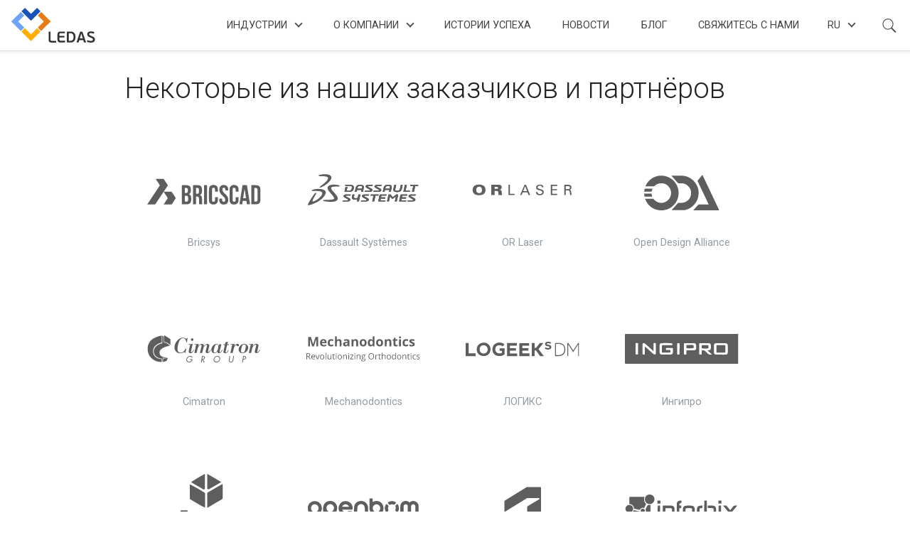

--- FILE ---
content_type: text/html; charset=utf-8
request_url: https://ledas.com/ru/success-stories/
body_size: 7682
content:




<!doctype html>
<html>
<head>
    <!-- Global site tag (gtag.js) - Google Analytics -->
    <script async src="https://www.googletagmanager.com/gtag/js?id=UA-6827103-2"></script>
    <script async src="https://cse.google.com/cse.js?cx=007610174901827913349:2xulaa09zfs"></script>
    <script>
        window.dataLayer = window.dataLayer || [];
        function gtag(){dataLayer.push(arguments);}
        gtag('js', new Date());

        gtag('config', 'UA-6827103-2');
    </script>

    <title>
    
    Истории успеха &ndash; ЛЕДАС
</title>
    
    
    <meta name="viewport" content="width=device-width, initial-scale=1.0, maximum-scale=1.0, user-scalable=no" />

    
      <!-- Language links for search engines -->
      <!-- Use hardcoded origin due apache1 -->
      <link rel="alternate" hreflang="x-default" href="https://ledas.com/success-stories/">
      
          <link rel="alternate" hreflang="de" href="https://ledas.com/de/success-stories/">
      
          <link rel="alternate" hreflang="en" href="https://ledas.com/en/success-stories/">
      
          <link rel="alternate" hreflang="fr" href="https://ledas.com/fr/success-stories/">
      
          <link rel="alternate" hreflang="ru" href="https://ledas.com/ru/success-stories/">
      
    

    
        <link rel="canonical" href="https://ledas.com/ru/success-stories/">
    

    
      <meta name="searchcategory" content="2" />
    

    <meta property="og:site_name" content="LEDAS: CAD R&D Services" />
    <link rel="apple-touch-icon" sizes="180x180" href="/static/ledas/img/apple-touch-icon.png">
    <link rel="icon" type="image/png" sizes="32x32" href="/static/ledas/img/favicon-32x32.png">
    <link rel="icon" type="image/png" sizes="16x16" href="/static/ledas/img/favicon-16x16.png">
    <link rel="manifest" href="/static/ledas/img/site.webmanifest">
    <link rel="mask-icon" href="/static/ledas/img/safari-pinned-tab.svg" color="#5bbad5">
    <link rel="shortcut icon" href="/static/ledas/img/favicon.ico">
    <meta name="msapplication-TileColor" content="#da532c">
    <meta name="msapplication-config" content="/static/ledas/img/browserconfig.xml">
    <meta name="theme-color" content="#ffffff">
    <meta name="google-site-verification" content="Kr-VLC1KB9pbGX4_ZvkkI-KWnaSinynvS3ITOgr_f9U" />

    <link rel="stylesheet" href="https://stackpath.bootstrapcdn.com/bootstrap/4.2.1/css/bootstrap.min.css" crossorigin="anonymous">

    <link href="https://fonts.googleapis.com/css?family=Roboto:100,100italic,300,300italic,400,400italic,500,500italic,700,700italic,900,900italic&subset=latin,latin-ext,cyrillic,cyrillic-ext,greek-ext,greek,vietnamese" rel="stylesheet">
    <link href="https://fonts.googleapis.com/css?family=Open+Sans:100,100italic,300,300italic,400,400italic,500,500italic,700,700italic,900,900italic&subset=latin,latin-ext,cyrillic,cyrillic-ext,greek-ext,greek,vietnamese" rel="stylesheet">

    <script src="https://code.jquery.com/jquery-3.3.1.slim.min.js" crossorigin="anonymous"></script>
    <script src="https://cdnjs.cloudflare.com/ajax/libs/popper.js/1.14.3/umd/popper.min.js" crossorigin="anonymous"></script>
    <script src="https://stackpath.bootstrapcdn.com/bootstrap/4.2.1/js/bootstrap.min.js" crossorigin="anonymous"></script>

    <link rel="stylesheet" href="/static/client/css/bundle.css?v=463">

    

    
</head>

<body>
    <script>
        $(function(){
            var mq = window.matchMedia('(max-width: 768px)');
            var collapseClickOut = $('.collapse-click-out');
            var collapseHoverOut = $('.collapse-hover-out');

            var menu = $('#navbarlinks');
            var langSelector = $('#languages');
            var toggler = $('.ls-navbar-toggler');
            var content = $('.ls-content-wrapper');
            var mask = $('.ls-content-shaded');

            $(window).on('load resize', function(){
                if (mq.matches) {
                    menu.addClass('mobile-menu');
                    langSelector.addClass('mobile-selector');
                } else {
                    menu.removeClass('mobile-menu');
                    menu.removeClass('expanded');
                    toggler.removeClass('expanded');
                    langSelector.removeClass('mobile-selector');
                    mask.hide();
                }
            });

            toggler.click(function (e) {
                menu.toggleClass('expanded');
                toggler.toggleClass('expanded');
                mask.toggle();
            });

            $(document).mouseover(function (e) {
                if (!collapseHoverOut.is(e.target)
                    && collapseHoverOut.has(e.target).length == 0) {
                    collapseHoverOut.collapse('hide');
                }
            });

            $(document).click(function (e) {
                if (!collapseClickOut.is(e.target)
                    && collapseClickOut.has(e.target).length == 0) {
                    collapseClickOut.collapse('hide');
                }
                if (!menu.is(e.target) && !toggler.is(e.target)
                    && menu.has(e.target).length == 0
                    && toggler.has(e.target).length == 0) {
                    menu.removeClass('expanded');
                    toggler.removeClass('expanded');
                    mask.hide();
                }
            });
        });
    </script>
    <div class="ls-body-wrapper">
    <div class="ls-header-wrapper">
        <div class="ls-navbar-sticky shaded">
            <div class="ls-navbar" id="navbar">
                <div class="ls-navbar-toggler"><span></span></div>
                <a href="/ru/" class="ls-logo" title="Go to LEDAS Home"></a>

                <!-- Main menu -->
                <ul id="navbarlinks" class="ls-navbar-links">
                    <li><a href="#" data-toggle="collapse" class="collapsed" data-target="#expertise-sublinks">Индустрии</a>
                        <ul class="lsn-cards collapse collapse-click-out" id="expertise-sublinks" data-parent="#navbarlinks">
                            <div class="lsn-cards-wrapper">
                                <div class="lsn-cards-item cad">
                                    <a href="/ru/expertise/cad/">CAD
                                        <div class="expertise-pic" href="/ru/expertise/cad/"></div>
                                    </a>
                                    <a class="sub-item" href="/ru/expertise/cad/plugin-development/">Разработка плагинов для САПР</a>
                                </div>
                                <div class="lsn-cards-item cam">
                                    <a href="/ru/expertise/cam/">CAM/MRP
                                        <div class="expertise-pic" href="/ru/expertise/cam/"></div>
                                    </a>
                                </div>
                                <div class="lsn-cards-item bim">
                                    <a href="/ru/expertise/bim-aec/">BIM/AEC
                                        <div class="expertise-pic" href="/ru/expertise/bim-aec/"></div>
                                    </a>
                                </div>
                            </div>
                            <div class="lsn-cards-wrapper">
                                <div class="lsn-cards-item cloud">
                                    <a href="/ru/expertise/3d-cloud/">3D Онлайн Решения
                                        <div class="expertise-pic" href="/ru/expertise/3d-cloud/"></div>
                                    </a>
                                    <a class="sub-item" href="/ru/expertise/3d-cloud/bim-cloud/">3D BIM облачная разработка</a>
                                    <a class="sub-item" href="/ru/lcp/">Облачная платформа LCP</a>
                                </div>
                                <div class="lsn-cards-item med">
                                    <a href="/ru/expertise/3d-medical-software"><span class='s3'>Цифровая медицина</span>
                                        <div class="expertise-pic" href="/ru/expertise/3d-medical-software"></div>
                                    </a>
                                </div>
                                <div class="lsn-cards-item modeling">
                                    <a class="expertise" href="/ru/expertise/3d-modeling/">3D Алгоритмы
                                        <div class="expertise-pic" href="/ru/expertise/3d-modeling/"></div>
                                    </a>
                                    <a class="sub-item" href="/ru/lgc/">Технология LEDAS Geometry Comparison</a>
                                </div>
                            </div>
                        </ul>
                    </li>
                    <li><a href="#" data-toggle="collapse" class="collapsed" data-target="#company-sublinks">О компании</a>
                        <ul class="ls-navbar-sublinks collapse collapse-click-out" id="company-sublinks" data-parent="#navbarlinks">
                            <!-- <li><a href="/ru/news/">Новости</a></li> -->
                            <li><a href="/ru/team/">Разработчики</a></li>
                            <li><a href="/ru/management-team/">Руководство</a></li>
                            <!-- <li><a href="#">Competences</a></li>
                            <li><a href="#">About</a></li>
                            <li><a href="#">Customers</a></li>
                            <li><a href="#">Vacancies</a></li> -->
                            
                                <li><a href="/ru/jobs/">Вакансии</a></li>
                            
                            <li><a href="/ru/about/">История</a></li>
                        </ul>
                    </li>
                    <li><a href="/ru/success-stories/">Истории успеха</a></li>
                    <li><a href="/ru/news/">Новости</a></li>
                    <li><a href="/ru/blog/">Блог</a></li>
                    <li><a href="/ru/contacts/">Свяжитесь с нами</a></li>
                </ul>

                <!-- Language selector -->
                <ul id="languages" class="ls-navbar-links flex-grow-0">
                    <li>
                        <a href="#" data-toggle="collapse" class="collapsed" data-target="#language-sublinks">ru</a>
                        <ul class="ls-navbar-sublinks collapse collapse-click-out" id="language-sublinks" data-parent="#navbarlinks">
                        
                            <li class="ls-navbar-sublinks-check-list">
                                
                                    
                                    <form action="/i18n/setlang/" method="post">
                                        <input type='hidden' name='csrfmiddlewaretoken' value='HRy6AL3fLvKJgkje72U1EAn3kmx9mnN8146ShsPzV0sK7IIdCTZFnqAELSShN878' />
                                        <input name="language" type="hidden" value="de"/>
                                        <input name="next" type="hidden" value="/de/success-stories/"/>
                                        <button type="submit" class="item">Deutsch</button>
                                    </form>
                                    
                                
                            </li>
                        
                            <li class="ls-navbar-sublinks-check-list">
                                
                                    
                                    <form action="/i18n/setlang/" method="post">
                                        <input type='hidden' name='csrfmiddlewaretoken' value='HRy6AL3fLvKJgkje72U1EAn3kmx9mnN8146ShsPzV0sK7IIdCTZFnqAELSShN878' />
                                        <input name="language" type="hidden" value="en"/>
                                        <input name="next" type="hidden" value="/en/success-stories/"/>
                                        <button type="submit" class="item">English</button>
                                    </form>
                                    
                                
                            </li>
                        
                            <li class="ls-navbar-sublinks-check-list">
                                
                                    
                                    <form action="/i18n/setlang/" method="post">
                                        <input type='hidden' name='csrfmiddlewaretoken' value='HRy6AL3fLvKJgkje72U1EAn3kmx9mnN8146ShsPzV0sK7IIdCTZFnqAELSShN878' />
                                        <input name="language" type="hidden" value="fr"/>
                                        <input name="next" type="hidden" value="/fr/success-stories/"/>
                                        <button type="submit" class="item">Français</button>
                                    </form>
                                    
                                
                            </li>
                        
                            <li class="ls-navbar-sublinks-check-list">
                                
                                    <span class="item item-checked">Русский</span>
                                
                            </li>
                        
                        </ul>
                    </li>
                </ul>

                <!-- Search field -->
                <div class="ls-search-toggler">
                    <div class="ls-search-trigger collapsed" data-toggle="collapse" data-target="#search-form">
                        <span></span>
                    </div>
                    <div class="ls-search-field collapse collapse-click-out" id="search-form" data-parent="#navbar">
                        <form action="/ru/search/">
                            <div class="input-group d-flex">
                                <input type="search" name="query" class="form-control" placeholder="Поиск">
                                <div class="input-group-append">
                                    <button class="btn btn-secondary search-button" type="submit"></button>
                                </div>
                            </div>
                        </form>
                    </div>
                </div>

            </div>
        </div>
    </div>
    <div class="ls-content-shaded"></div>


    <div class="ls-content-wrapper">
        <div class="ls-row-wrapper">
            <div class="ls-row ls-partheader justify-content-center">
                <div class="col-md-9 d-flex flex-column justify-content-center">
                    <h1 class="font-weight-light">Некоторые из наших заказчиков и партнёров</h1>
                    <!--h5>Among Our Customers and Partners</h5-->
                </div>
            </div>
        </div>
        <div class="ls-row-wrapper pb-5">
            <div class="ls-row pb-5 justify-content-center" style="padding-top: 0;">
                <div class="col-md-9 pb-5 d-flex flex-wrap justify-content-center justify-content-md-start">

                    
                        <a href="/ru/success-stories/bricsys/" class="ls-sc-st-card">
                    
                        <div class="ls-sc-st-logo">
                            <img src="/static/ledas/img/partners-logo/bricsys-b.svg" alt="Bricsys">
                        </div>
                        <div class="ls-sc-st-text">
                            <span class="hover-hide">Bricsys</span>
                            <span class="hover-show text-primary">Подробнее</span>
                        </div>
                    </a>

                    
                        <a href="/ru/success-stories/dassault-systemes/" class="ls-sc-st-card">
                    
                        <div class="ls-sc-st-logo">
                            <img src="/static/ledas/img/partners-logo/dassault-systemes-b.svg" alt="Dassault Systèmes">
                        </div>
                        <div class="ls-sc-st-text">
                            <span class="hover-hide">Dassault Systèmes</span>
                            <span class="hover-show text-primary">Подробнее</span>
                        </div>
                    </a>


                    <a href=/news/177-or-laser-and-ledas-sign-long-term-service-and-consulting-agreement/ class="ls-sc-st-card">
                        <div class="ls-sc-st-logo">
                            <img src="/static/ledas/img/partners-logo/coherent-orlaser-b.svg" alt="OrLaser">
                        </div>
                        <div class="ls-sc-st-text">
                            <span class="hover-hide">OR Laser</span>
                            <span class="hover-show text-primary">Перейти к пресс-релизу</span>
                        </div>
                    </a>


                    <a href=/news/132-alians-oda-i-kompaniia-ledas-realizovali-sredstva-parametricheskogo-chercheniia-sovmestimye-s-formatom-dwg-2010/ class="ls-sc-st-card">
                        <div class="ls-sc-st-logo w-min">
                            <img src="/static/ledas/img/partners-logo/oda-b.svg" alt="Open Design Alliance (ODA)">
                        </div>
                        <div class="ls-sc-st-text">
                            <span class="hover-hide">Open Design Alliance</span>
                            <span class="hover-show text-primary">Перейти к пресс-релизу</span>
                        </div>
                    </a>

                    <a href=/news/148-cimatron-predstavit-novyi-modul-dlia-modelirovaniia-dvizheniia-na-osnove-reshatelia-lgs-3d-kompanii-ledas/ class="ls-sc-st-card">
                        <div class="ls-sc-st-logo">
                            <img src="/static/ledas/img/partners-logo/cimatron-b.svg" alt="Cimatron">
                        </div>
                        <div class="ls-sc-st-text">
                            <span class="hover-hide">Cimatron</span>
                            <span class="hover-show text-primary">Перейти к пресс-релизу</span>
                        </div>
                    </a>

                    <a href=/news/230-ledas-litsenziroval-svoiu-oblachnuiu-platformu-lcp-amerikanskoi-stomatologicheskoi-kompanii-mechanodontics/ class="ls-sc-st-card">
                        <div class="ls-sc-st-logo">
                            <img src="/static/ledas/img/partners-logo/mechanodontics-b.svg" alt="Mechanodontics">
                        </div>
                        <div class="ls-sc-st-text">
                            <span class="hover-hide">Mechanodontics</span>
                            <span class="hover-show text-primary">Перейти к пресс-релизу</span>
                        </div>
                    </a>

                    <a href="https://www.logeeks.ru/" class="ls-sc-st-card">
                        <div class="ls-sc-st-logo">
                            <img src="/static/ledas/img/partners-logo/logeeks-b.svg" alt="LOGEEKS">
                        </div>
                        <div class="ls-sc-st-text">
                            <span class="hover-hide">ЛОГИКС</span>
                            <span class="hover-show text-primary">Перейти на веб-сайт</span>
                        </div>
                    </a>

                    <a href=/news/236-kompaniia-ingipro-budet-ispolzovat-oblachnuiu-platformu-ledasa-dlia-realizatsii-bim-funktsionala-v-vebe/ class="ls-sc-st-card">
                        <div class="ls-sc-st-logo">
                            <img src="/static/ledas/img/partners-logo/ingipro-b.svg" alt="Ingipro">
                        </div>
                        <div class="ls-sc-st-text">
                            <span class="hover-hide">Ингипро</span>
                            <span class="hover-show text-primary">Перейти к пресс-релизу</span>
                        </div>
                    </a>

                    <a href=/news/207-ledas-i-shveitsarskaia-kompaniia-awv-informatik-zakliuchili-soglashenie-ob-issledovaniiakh-i-razrabotke/ class="ls-sc-st-card">
                        <div class="ls-sc-st-logo h-max">
                            <img src="/static/ledas/img/partners-logo/awv-b.svg" alt="AWV">
                        </div>
                        <div class="ls-sc-st-text">
                            <span class="hover-hide">AWV Informatik AG</span>
                            <span class="hover-show text-primary">Перейти к пресс-релизу</span>
                        </div>
                    </a>

                    <a href=/news/226-partniorstvo-openbomtm-i-ledasa-uskorit-razrabotku-novykh-produktov/ class="ls-sc-st-card">
                        <div class="ls-sc-st-logo">
                            <img src="/static/ledas/img/partners-logo/openbom-b.svg" alt="OpenBOM">
                        </div>
                        <div class="ls-sc-st-text">
                            <span class="hover-hide">OpenBOM</span>
                            <span class="hover-show text-primary">Перейти к пресс-релизу</span>
                        </div>
                    </a>

                    
                        <a href="/ru/success-stories/autodesk/" class="ls-sc-st-card">
                    
                        <div class="ls-sc-st-logo">
                            <img src="/static/ledas/img/partners-logo/autodesk-b-1.svg" alt="Autodesk">
                        </div>
                        <div class="ls-sc-st-text">
                            <span class="hover-hide">Autodesk</span>
                            <span class="hover-show text-primary">Подробнее</span>
                        </div>
                    </a>

                    <a href="http://investors.autodesk.com/news-releases/news-release-details/autodesk-continues-strategic-investment-product-lifecycle" class="ls-sc-st-card">
                        <div class="ls-sc-st-logo">
                            <img src="/static/ledas/img/partners-logo/inforbix-b.svg" alt="Inforbix">
                        </div>
                        <div class="ls-sc-st-text">
                            <span class="hover-hide">Inforbix</span>
                            <span class="hover-show text-primary">Перейти к пресс-релизу</span>
                        </div>
                    </a>

                    <a href=/news/105-cd-adapco-litsenziruet-variatsionnyi-geometricheskii-reshatel-lgs-2d-rossiiskoi-kompanii-ledas/ class="ls-sc-st-card">
                        <div class="ls-sc-st-logo h-max">
                            <img src="/static/ledas/img/partners-logo/cd-adapco-b.svg" alt="CD-adapco">
                        </div>
                        <div class="ls-sc-st-text">
                            <span class="hover-hide">CD-adapco</span>
                            <span class="hover-show text-primary">Перейти к пресс-релизу</span>
                        </div>
                    </a>

                    <a href=/news/154-modul-rhinoworks-ot-ledas-sovershaet-revoliutsiiu-v-priamom-modelirovanii/ class="ls-sc-st-card">
                        <div class="ls-sc-st-logo h-max">
                            <img src="/static/ledas/img/partners-logo/rhinoceros-b.svg" alt="Robert McNeel & Associates">
                        </div>
                        <div class="ls-sc-st-text">
                            <span class="hover-hide">Robert McNeel & Associates</span>
                            <span class="hover-show text-primary">Перейти к пресс-релизу</span>
                        </div>
                    </a>

                    
                    <a href="http://granch.ru/en/" class="ls-sc-st-card">
                        <div class="ls-sc-st-logo">
                            <img src="/static/ledas/img/partners-logo/granch-b.svg" alt="Granch">
                        </div>
                        <div class="ls-sc-st-text">
                            <span class="hover-hide">ГРАНЧ</span>
                            <span class="hover-show text-primary">Перейти на веб-сайт</span>
                        </div>
                    </a>
                    

                    <a href=/news/190-ledas-razrabotal-graficheskoe-reshenie-dlia-avstraliiskoi-kompanii-chasm-consulting/ class="ls-sc-st-card">
                        <div class="ls-sc-st-logo">
                            <img src="/static/ledas/img/partners-logo/chasm-b.svg" alt="Chasm Consulting">
                        </div>
                        <div class="ls-sc-st-text">
                            <span class="hover-hide">Chasm Consulting</span>
                            <span class="hover-show text-primary">Перейти к пресс-релизу</span>
                        </div>
                    </a>

                    <a href=/news/422-profishiensi-litsenzirovala-lgs-2d-dvukhmernyi-variatsionnyi-reshatel-kompanii-ledas/ class="ls-sc-st-card">
                        <div class="ls-sc-st-logo">
                            <img src="/static/ledas/img/partners-logo/proficiency-b.svg" alt="Proficiency">
                        </div>
                        <div class="ls-sc-st-text">
                            <span class="hover-hide">Proficiency</span>
                            <span class="hover-show text-primary">Перейти к пресс-релизу</span>
                        </div>
                    </a>

                    <a href="https://www.3dsystems.com/press-releases/3d-systems-buys-rapidform" class="ls-sc-st-card">
                        <div class="ls-sc-st-logo h-max">
                            <img src="/static/ledas/img/partners-logo/inus-b.svg" alt="INUS Technology Inc.">
                        </div>
                        <div class="ls-sc-st-text">
                            <span class="hover-hide">INUS Technology</span>
                            <span class="hover-show text-primary">Перейти к пресс-релизу</span>
                        </div>
                    </a>

                    
                        <a href="/ru/success-stories/adem/" class="ls-sc-st-card">
                    
                        <div class="ls-sc-st-logo">
                            <img src="/static/ledas/img/partners-logo/adem-b.svg" alt="ADEM">
                        </div>
                        <div class="ls-sc-st-text">
                            <span class="hover-hide">ADEM</span>
                            <span class="hover-show text-primary">Подробнее</span>
                        </div>
                    </a>

                    <a href="http://www.modview.com/" class="ls-sc-st-card">
                        <div class="ls-sc-st-logo">
                            <img src="/static/ledas/img/partners-logo/dataface-b.svg" alt="DATAFACE Co. Ltd.">
                        </div>
                        <div class="ls-sc-st-text">
                            <span class="hover-hide">DATAFACE Co. Ltd.</span>
                            <span class="hover-show text-primary">Перейти на веб-сайт</span>
                        </div>
                    </a>

                    <a href=/news/117-geometricheskii-reshatel-ledas-litsenzirovan-joe-gibbs-racing/ class="ls-sc-st-card">
                        <div class="ls-sc-st-logo h-max">
                            <img src="/static/ledas/img/partners-logo/joe-gibbs-racing-b.svg" alt="Joe Gibbs Racing">
                        </div>
                        <div class="ls-sc-st-text">
                            <span class="hover-hide">Joe Gibbs Racing</span>
                            <span class="hover-show text-primary">Перейти к пресс-релизу</span>
                        </div>
                    </a>

                    <a href="https://www.jsol.co.jp/english/" class="ls-sc-st-card">
                        <div class="ls-sc-st-logo w-min">
                            <img src="/static/ledas/img/partners-logo/jsol-b.svg" alt="JSOL Corporation">
                        </div>
                        <div class="ls-sc-st-text">
                            <span class="hover-hide">JSOL Corporation</span>
                            <span class="hover-show text-primary">Перейти на веб-сайт</span>
                        </div>
                    </a>

                    <a href=/news/776-ledas-vnedriaet-resheniia-lgs-v-sektore-chpu-v-partnerstve-s-tecnos-ga/ class="ls-sc-st-card">
                        <div class="ls-sc-st-logo">
                            <img src="/static/ledas/img/partners-logo/tecnos-b.svg" alt="Tecnos G.A. Srl.">
                        </div>
                        <div class="ls-sc-st-text">
                            <span class="hover-hide">Tecnos G.A. Srl.</span>
                            <span class="hover-show text-primary">Перейти к пресс-релизу</span>
                        </div>
                    </a>

                    <a href="http://www.npu.edu/" class="ls-sc-st-card">
                        <div class="ls-sc-st-logo h-max">
                            <img src="/static/ledas/img/partners-logo/nwpu-b.svg" alt="Northwestern Polytechnic University">
                        </div>
                        <div class="ls-sc-st-text">
                            <span class="hover-hide">Северо-западный политехнический университет (Китай)</span>
                            <span class="hover-show text-primary">Перейти на веб-сайт</span>
                        </div>
                    </a>

                    
                    <a href="https://english.nsu.ru/" class="ls-sc-st-card">
                        <div class="ls-sc-st-logo">
                            <img src="/static/ledas/img/partners-logo/nsu-b.svg" alt="Novosibirsk State University">
                        </div>
                        <div class="ls-sc-st-text">
                            <span class="hover-hide">Новосибирский государственный университет</span>
                            <span class="hover-show text-primary">Перейти на веб-сайт</span>
                        </div>
                    </a>
                    

                    
                    <a href="https://en.nstu.ru/" class="ls-sc-st-card">
                        <div class="ls-sc-st-logo h-max">
                            <img src="/static/ledas/img/partners-logo/nstu-b.svg" alt="Novosibirsk State Technical University">
                        </div>
                        <div class="ls-sc-st-text">
                            <span class="hover-hide">Новосибирский государственный технический университет</span>
                            <span class="hover-show text-primary">Перейти на веб-сайт</span>
                        </div>
                    </a>
                    

                    <a href=/news/113-ledas-podderzhivaet-issledovaniia-po-perspektivnym-sapr-v-universitete-purdue/ class="ls-sc-st-card">
                        <div class="ls-sc-st-logo w-min">
                            <img src="/static/ledas/img/partners-logo/purdue-university-b.svg" alt="Purdue University (USA)">
                        </div>
                        <div class="ls-sc-st-text">
                            <span class="hover-hide">Университет Пердью (США)</span>
                            <span class="hover-show text-primary">Перейти к пресс-релизу</span>
                        </div>
                    </a>

                    
                    <a href=/news/166-ledas-pomozhet-mgtu-stankin-razrabotat-otechestvennoe-3d-iadro/ class="ls-sc-st-card">
                        <div class="ls-sc-st-logo h-max">
                            <img src="/static/ledas/img/partners-logo/stankin-b.svg" alt="STANKIN">
                        </div>
                        <div class="ls-sc-st-text">
                            <span class="hover-hide">МГТУ СТАНКИН</span>
                            <span class="hover-show text-primary">Перейти к пресс-релизу</span>
                        </div>
                    </a>
                    

                    <a href=/news/127-university-of-michigan-taubman-college-licenses-academic-version-of-lgd-3d-geometric-constraint-solver-by-ledas/ class="ls-sc-st-card">
                        <div class="ls-sc-st-logo h-max">
                            <img src="/static/ledas/img/partners-logo/umich-b.svg" alt="University of Michigan (USA)">
                        </div>
                        <div class="ls-sc-st-text">
                            <span class="hover-hide">Мичиганский университет (США)</span>
                            <span class="hover-show text-primary">Перейти к пресс-релизу</span>
                        </div>
                    </a>

                </div>
            </div>
        </div>
    </div>


    <div class="ls-row-wrapper ls-footer">
        <div class="ls-row">
            <div class="col-12 col-md d-flex flex-column justify-content-between">
                <!-- <div class="gcse-search"></div>
                <p> -->
                <div class="text-smaller">
                    &copy; 1999&ndash;2026 ООО «ЛЕДАС». Все права защищены
                </div>
                <div class="align-self-end text-smaller">
                    Независимый поставщик услуг по разработке инженерного программного обеспечения на заказ
                    <p>
                </div>
            </div>
            <div class="col d-none d-md-block">
                <span class="ls-footer-header">Индустрии</span>
                <ul class="ls-footer-links">
                    <li><a href="/ru/expertise/cad/" title="CAD решения для автоматизированного проектирования">CAD</a>
                        <!-- (<a href="/ru/expertise/cad/plugin-development/" title="Разработка плагинов для САПР">плагины</a>) -->
                    </li>
                    <li><a href="/ru/expertise/cam/" title="Технологическая подготовка производства (CAM/CAPP) и планирование потребностей в материалах (MRP/MLM)">CAM/MRP</a></li>
                    <li><a href="/ru/expertise/bim-aec/" title="Информационное моделирование зданий и архитектурно-строительное проектирование">BIM/AEC</a></li>
                    <li><a href="/ru/expertise/3d-medical-software" title="Проекты в области цифровой стоматологии, медицинского оборудования и имплантов"><span class='s3'>Цифровая медицина</span></a></li>
                    <li><a href="/ru/expertise/3d-cloud/" title="3D браузерные и облачные решения, платформы, приложения">3D Онлайн Решения</a>
                        <!-- (<a href="/ru/expertise/3d-cloud/bim-cloud/" title="3D BIM облачная разработка">BIM Cloud</a>, <a href="/en/lcp/" title="Облачная платформа LCP">LCP</a>) -->
                    </li>
                    <li><a href="/ru/expertise/3d-modeling/" title="Трёхмерные библиотеки, ядра, проекты и компоненты">3D Алгоритмы</a>
                        <!-- (<a href="/ru/lgc/" title="Технология LEDAS Geometry Comparison">LGC</a>) -->
                    </li>
                </ul>
                <p><br>
                <a href="/ru/success-stories/" class="ls-footer-header link-underlined">Истории успеха</a>
            </div>
            <div class="col d-none d-md-block">
                <span class="ls-footer-header">О компании</span>
                <ul class="ls-footer-links">
                    <li><a href="/ru/team/">Разработчики</a></li>
                    <li><a href="/ru/management-team/">Руководство</a></li>
                    
                        <li><a href="/ru/jobs/">Вакансии</a></li>
                    
                    <li><a href="/ru/about/">История</a></li>
                    <p>
                    <li><a href="/ru/news/">Новости</a></li>
                    <li><a href="/ru/blog/">Блог</a></li>
                </ul>
            </div>
            <div class="col col-md">
                
                <p>
                <a href="/ru/contacts/" class="ls-footer-header link-underlined">Свяжитесь с нами</a>
                <p class="nowrap">
                E-mail:	<a href="mailto:info@ledas.com" class="ls-footer-common-link">info@ledas.com</a><br>
                Телефон:	<a href="tel:+73833630737" class="ls-footer-common-link">+7 383 363 07 37</a><br>
                <p>
                Новосибирск, 630 090, Россия<br>
                ул. Николаева, 11/5, второй этаж<br>
                
            </div>
        </div>
    </div>
</div>
</body>
</html>


--- FILE ---
content_type: text/css
request_url: https://ledas.com/static/client/css/bundle.css?v=463
body_size: 61542
content:
html, body {
  font-family: 'Roboto', sans-serif;
  -webkit-font-smoothing: subpixel-antialiased;
  -moz-osx-font-smoothing: grayscale;
  text-rendering: optimizeLegibility;
  -webkit-tap-highlight-color: rgba(0, 0, 0, 0);
  -webkit-tap-highlight-color: transparent;
  font-weight: 400;
  font-size: 16px;
  color: #222;
  min-height: 100vh; }

*, *:before, *:after {
  box-sizing: border-box; }

*:focus {
  outline: none; }

* {
  scroll-margin-top: 4.5rem; }
  @media (min-width: 992px) {
    * {
      scroll-margin-top: 5rem; } }

input::-moz-focus-inner,
button::-moz-focus-inner {
  border: 0;
  padding: 0;
  margin: -1px; }

img {
  max-width: 100%; }

h1, h2, h3, h4, h5 a {
  font-weight: 400; }
  h1 a, h2 a, h3 a, h4 a, h5 a a {
    color: inherit !important;
    text-decoration: underline;
    text-underline-offset: 0.1em;
    text-decoration-thickness: 1px; }
    h1 a:hover, h2 a:hover, h3 a:hover, h4 a:hover, h5 a a:hover {
      text-decoration-thickness: 2px; }

h3, h4, h5 {
  margin-bottom: .6em; }

.header-lg {
  font-size: 2.1rem;
  font-weight: 500; }
  @media (min-width: 768px) {
    .header-lg {
      font-size: 2.5rem; } }

ul {
  padding-left: 1em; }
  ul li::marker {
    font-size: .85rem; }
  ul.nomarker {
    list-style: none;
    padding-left: 0; }
  ul.ul-text {
    line-height: 1.5; }
    ul.ul-text li + li {
      margin-top: .6em; }

a:hover {
  color: #e77c16; }

.link-underlined {
  text-decoration: underline !important; }
  .link-underlined:hover {
    text-decoration: none !important; }

article {
  font-size: 1.2em;
  line-height: 1.6; }

.disabled {
  opacity: 0.3 !important;
  pointer-events: none;
  filter: grayscale(30%); }

.no-events {
  pointer-events: none; }

.invisible {
  visibility: hidden !important; }

.ls-close {
  display: block;
  float: right;
  position: relative;
  width: 25px;
  height: 25px;
  cursor: pointer;
  opacity: .7; }
  .ls-close:hover {
    opacity: 1; }
  .ls-close:before {
    content: "";
    display: block;
    position: absolute;
    top: 50%;
    height: 1px;
    width: 100%;
    border-top: 1.5px solid #222;
    border-bottom: none;
    transform: rotate(45deg); }
  .ls-close:after {
    content: "";
    display: block;
    position: absolute;
    top: 50%;
    height: 1px;
    width: 100%;
    border-bottom: 1.5px solid #222;
    transform: rotate(-45deg); }

.font-default {
  font-size: 1rem !important; }

.text-ultra-thin {
  font-weight: 200; }

.text-thin {
  font-weight: 300; }

.text-normal {
  font-weight: 400; }

.text-medium {
  font-weight: 500; }

.text-bolder {
  font-weight: 600; }

.text-larger {
  font-size: 1.1em !important; }

.text-smaller {
  font-size: .9em !important; }

.text-xs {
  font-size: .85em !important; }

.text-center, .center {
  text-align: center; }

.centered-content {
  display: flex;
  justify-content: center;
  align-items: center; }

.color-inherit {
  color: inherit !important; }

.error {
  color: #ff4949 !important; }

.up-dn {
  margin: 1em 0; }

.pic-sign {
  font-size: .9em;
  color: #777;
  font-style: italic;
  margin: 1em 0 1.5em 0; }

.nopad {
  padding: 0 !important; }

.nowrap {
  white-space: nowrap; }

.fit-cover {
  background-size: cover !important;
  object-fit: cover !important; }

.fit-contain {
  background-size: contain !important;
  object-fit: contain !important; }

.ls-bg-light {
  background-color: #f6f7f8; }

.btn-outline-white {
  color: white;
  border-color: white; }

.btn-outline-white:hover {
  color: #2da7f6; }

.btn-accent {
  font-size: 1.3em;
  background-color: #f8ad00;
  border-color: #f8ad00; }
  .btn-accent:hover {
    background-color: #df7b00;
    border-color: #df7b00; }

.btn-warning:hover {
  background-color: #ffce3a;
  border-color: #ffce3a; }

.ls-body-wrapper {
  display: flex;
  flex-direction: column;
  justify-content: space-between;
  min-height: inherit; }

.ls-header-wrapper {
  position: relative;
  flex: 0 0 4em;
  height: 4em; }
  @media (min-width: 992px) {
    .ls-header-wrapper {
      flex-basis: 4.5em;
      height: 4.5em; } }

.ls-header-slogan {
  align-self: center;
  margin-right: auto;
  padding: 0 1em;
  min-width: 10rem;
  text-align: right;
  line-height: 1.3;
  font-size: 1.2rem; }
  @media (min-width: 567px) {
    .ls-header-slogan {
      font-size: 1.7rem; } }

.ls-logo {
  display: block;
  flex: 0 0 100px;
  height: inherit;
  margin-right: auto;
  background: url(/static/ledas/img/ledas-logo-blue-orange.svg) left center no-repeat;
  background-size: contain;
  text-decoration: none; }
  @media (min-width: 768px) {
    .ls-logo {
      margin-left: 15px; } }
  @media (min-width: 992px) {
    .ls-logo {
      flex-basis: 120px; } }

.ls-footer {
  background-color: #444449;
  color: #ddd; }
  .ls-footer * {
    font-size: 1rem;
    font-weight: 300; }
    .ls-footer * b {
      font-weight: 500; }
    @media (min-width: 1200px) {
      .ls-footer * {
        font-size: 1rem; } }
  @media (min-width: 768px) {
    .ls-footer .col:not(:first-child) {
      border-left: 1px solid #757575; } }
  .ls-footer a {
    color: inherit; }
  .ls-footer-common-link {
    color: #97b8ff !important; }
  .ls-footer-links {
    list-style: none;
    padding: .5em 1em 0 0;
    margin: 0; }
  .ls-footer-header {
    font-weight: 500; }

.ls-row {
  width: 100%;
  max-width: 90rem;
  margin-left: auto;
  margin-right: auto;
  display: flex;
  flex-wrap: wrap;
  padding: 1.8em 0; }
  .ls-row-wrapper {
    width: 100%; }

.ls-navbar {
  display: flex;
  justify-content: flex-end;
  height: 100%;
  width: 100%;
  max-width: 90rem;
  -webkit-touch-callout: none;
  -webkit-user-select: none;
  -khtml-user-select: none;
  -moz-user-select: none;
  -ms-user-select: none;
  user-select: none; }
  @media (min-width: 768px) {
    .ls-navbar {
      flex-wrap: nowrap;
      font-size: .9em; } }
  .ls-navbar-sticky {
    position: fixed;
    top: 0;
    left: 0;
    width: 100%;
    display: flex;
    justify-content: center;
    height: inherit;
    z-index: 101;
    background-color: #fff; }
    .ls-navbar-sticky.shaded {
      background-color: rgba(255, 255, 255, 0.9);
      border-bottom: 1px solid #ddd;
      box-shadow: 0 0.125rem 0.25rem rgba(0, 0, 0, 0.075);
      backdrop-filter: brightness(1.4) blur(4px); }
  .ls-navbar-toggler {
    position: relative;
    display: flex;
    flex: 0 0 auto;
    height: inherit;
    cursor: pointer; }
    @media (min-width: 768px) {
      .ls-navbar-toggler {
        display: none; } }
    .ls-navbar-toggler span {
      display: block;
      position: relative;
      width: 30px;
      height: 22px;
      margin: auto 1em; }
      .ls-navbar-toggler span:before {
        content: "";
        display: block;
        position: absolute;
        top: 0;
        height: 12px;
        width: 30px;
        border-top: 1.5px solid #222;
        border-bottom: 1.5px solid #222;
        transition: all .15s ease-in-out; }
      .ls-navbar-toggler span:after {
        content: "";
        display: block;
        position: absolute;
        bottom: 0;
        height: 10px;
        width: 30px;
        border-bottom: 1.5px solid #222;
        transition: all .15s ease-in-out; }
    .ls-navbar-toggler.expanded span:before {
      content: "";
      display: block;
      position: absolute;
      height: 1px;
      border-top: 1.5px solid #222;
      border-bottom: none;
      transform: rotate(45deg);
      transform-origin: left top; }
    .ls-navbar-toggler.expanded span:after {
      content: "";
      display: block;
      position: absolute;
      height: 1px;
      border-bottom: 1.5px solid #222;
      transform: rotate(-45deg);
      transform-origin: left bottom; }
  .ls-navbar-links {
    display: none;
    flex: 0 0 auto;
    margin: 0;
    padding: 0;
    list-style: none;
    white-space: nowrap;
    background-color: #fcfcfc; }
    @media (min-width: 768px) {
      .ls-navbar-links {
        position: relative;
        display: inline-block !important;
        flex-basis: auto;
        height: 100%;
        text-align: right;
        box-shadow: none;
        background-color: inherit; } }
    .ls-navbar-links li {
      display: block;
      height: inherit;
      position: relative;
      border-bottom: 1px solid #ddd; }
      @media (min-width: 768px) {
        .ls-navbar-links li {
          display: inline-block;
          border-color: transparent; } }
    .ls-navbar-links a {
      display: block;
      position: relative;
      height: inherit;
      padding: 1.1em;
      font-size: 1em;
      line-height: 2.3;
      color: #444;
      font-weight: 400;
      text-decoration: none;
      text-transform: uppercase; }
      @media (min-width: 768px) {
        .ls-navbar-links a {
          padding: 1.1em .5em;
          font-size: .85em;
          line-height: 3; } }
      @media (min-width: 992px) {
        .ls-navbar-links a {
          padding: 1.1em .9em;
          font-size: 1em;
          line-height: 2.8; } }
      @media (min-width: 1200px) {
        .ls-navbar-links a {
          padding: 1.1em 1.4em;
          font-size: 1em;
          line-height: 2.8; } }
      .ls-navbar-links a:hover {
        color: #000; }
      .ls-navbar-links a[data-toggle] {
        background-color: #fcfcfc; }
        .ls-navbar-links a[data-toggle]:after {
          content: '';
          position: relative;
          display: inline-block;
          vertical-align: middle;
          width: 8px;
          height: 8px;
          margin-left: 12px;
          margin-top: 0;
          border: 2px solid #555;
          border-bottom: none;
          border-left: none;
          transform: rotate(-45deg);
          transition: all .15s ease-in-out; }
        .ls-navbar-links a[data-toggle].collapsed {
          background-color: transparent; }
          .ls-navbar-links a[data-toggle].collapsed:after {
            margin-top: -6px;
            transform: rotate(135deg); }
  .ls-navbar-sublinks {
    position: absolute;
    padding: 0;
    min-width: 100%;
    background-color: #fcfcfc; }
    @media (min-width: 768px) {
      .ls-navbar-sublinks {
        position: absolute !important;
        left: 0;
        text-align: left;
        border-top: none; }
        .ls-navbar-links li:last-child .ls-navbar-sublinks {
          left: auto;
          right: 0; } }
    .shaded .ls-navbar-sublinks {
      border: 1px solid #ddd;
      border-top: none;
      box-shadow: 1px 1px 3px rgba(0, 0, 0, 0.1); }
    .ls-navbar-sublinks li {
      display: block;
      border-bottom: none;
      border-top: 1px solid #ddd; }
      .ls-navbar-sublinks li:first-child {
        border-top-color: transparent; }
    .ls-navbar-sublinks a, .ls-navbar-sublinks .item {
      display: block;
      padding: .7em 1em .7em 1em;
      text-transform: none;
      cursor: pointer;
      max-width: 100%;
      overflow: hidden;
      text-overflow: ellipsis; }
      .ls-navbar-sublinks a:hover, .ls-navbar-sublinks .item:hover {
        background-color: #fefefe; }
    .ls-navbar-sublinks-check-list button.item {
      -webkit-appearance: none;
      -moz-appearance: none;
      appearance: none;
      background-color: transparent;
      border-color: transparent;
      width: 100%;
      padding-left: 2.6em;
      text-align: left;
      outline: none; }
    .ls-navbar-sublinks-check-list .item-checked {
      pointer-events: none; }
      .ls-navbar-sublinks-check-list .item-checked:before {
        content: '';
        display: inline-block;
        width: 1em;
        height: 1em;
        margin-right: .7em;
        background: url(/static/ledas/img/icons/check.svg) center center no-repeat;
        background-size: contain; }

.lsn-cards {
  position: relative;
  padding: 0;
  background-color: #fcfcfc;
  white-space: normal; }
  @media (min-width: 768px) {
    .lsn-cards {
      position: absolute;
      left: 0;
      text-align: left;
      border-top: none; }
      .shaded .lsn-cards {
        border: 1px solid #ddd;
        border-top: none;
        box-shadow: 1px 1px 3px rgba(0, 0, 0, 0.1); } }
  .lsn-cards-wrapper {
    display: flex;
    flex-direction: column; }
    @media (min-width: 768px) {
      .lsn-cards-wrapper {
        flex-direction: row;
        justify-content: space-between; }
        .lsn-cards-wrapper:not(:first-child) {
          border-top: 1px solid #ddd; } }
  .lsn-cards-item {
    display: inline-flex;
    flex-direction: column;
    justify-content: space-between;
    vertical-align: top;
    border-left: 6px solid;
    border-top: 1px solid;
    border-top-color: #ddd !important; }
    @media (min-width: 768px) {
      .lsn-cards-item {
        flex: 0 0 16em;
        width: 16em;
        border-left-width: 4px;
        border-top: none; }
        .horizontal-color-bars .lsn-cards-item {
          border-bottom: 6px solid;
          border-left: none; }
          .horizontal-color-bars .lsn-cards-item:not(:last-child) {
            border-right: 1px solid #ddd !important; } }
    @media (min-width: 992px) {
      .lsn-cards-item {
        flex-basis: 17em;
        width: 17em; } }
    .lsn-cards-item.cad {
      border-color: #ffcc42; }
      .lsn-cards-item.cad .expertise-pic {
        background-image: url(/static/ledas/img/mosaic/cad-2.png); }
    .lsn-cards-item.cam {
      border-color: #ff7138; }
      .lsn-cards-item.cam .expertise-pic {
        background-image: url(/static/ledas/img/mosaic/cam-1.png); }
    .lsn-cards-item.bim {
      border-color: #97b8ff; }
      .lsn-cards-item.bim .expertise-pic {
        background-image: url(/static/ledas/img/mosaic/bim-1.png); }
    .lsn-cards-item.cloud {
      border-color: #ffa022; }
      .lsn-cards-item.cloud .expertise-pic {
        background-image: url(/static/ledas/img/mosaic/cloud.png); }
    .lsn-cards-item.med {
      border-color: #97b8ff; }
      .lsn-cards-item.med .expertise-pic {
        background-image: url(/static/ledas/img/mosaic/med-4.png); }
    .lsn-cards-item.modeling {
      border-color: #ffa022; }
      .lsn-cards-item.modeling .expertise-pic {
        background-image: url(/static/ledas/img/mosaic/modeling-1.png); }
  .lsn-cards a {
    flex: 1 1 100%;
    font-size: 1.2em;
    text-transform: none;
    line-height: normal;
    padding: 1.2rem 1rem;
    text-decoration: none;
    color: black; }
    @media (min-width: 768px) {
      .lsn-cards a {
        font-size: 1.3em;
        padding: 1rem; }
        .lsn-cards a:hover {
          text-decoration: underline; } }
  .lsn-cards .sub-item {
    border-top: 1px dashed #ddd;
    font-size: .9em;
    color: #555;
    padding: .8rem 0;
    margin: 0 1rem; }
    @media (min-width: 768px) {
      .lsn-cards .sub-item {
        border-bottom: none;
        padding: .5rem 0;
        font-size: 1em; } }
  .lsn-cards .expertise-pic {
    display: none;
    width: 100%;
    height: 3em;
    margin-top: .5em;
    background-position: center;
    background-repeat: no-repeat;
    background-size: cover; }
    @media (min-width: 768px) {
      .lsn-cards .expertise-pic {
        display: block; } }

.mobile-menu {
  display: block;
  position: fixed;
  top: 4em;
  left: 0;
  width: 0;
  min-width: 0;
  height: 100vh;
  overflow-y: auto;
  background-color: white;
  transition: all .3s ease-in-out; }
  .mobile-menu li {
    height: auto; }
  .mobile-menu .ls-navbar-sublinks {
    position: relative;
    border: none;
    box-shadow: none; }
  .mobile-menu.expanded {
    width: 85%;
    min-width: 320px; }

.mobile-selector {
  display: block;
  background-color: transparent;
  height: inherit; }
  .mobile-selector li {
    border-bottom-color: transparent; }
  .mobile-selector a[data-toggle] {
    background-color: transparent; }
  .mobile-selector .ls-navbar-sublinks {
    min-width: 200px;
    background-color: white; }

.mobile-blured {
  filter: blur(2px); }
  @media (min-width: 768px) {
    .mobile-blured {
      filter: none; } }

.ls-content-shaded {
  display: none;
  position: fixed;
  top: 0;
  right: 0;
  left: 0;
  height: 100vh;
  background-color: #2a2a2a;
  opacity: 0.3;
  z-index: 1; }

.ls-content-wrapper {
  flex: 1 0 auto;
  display: flex;
  flex-direction: column; }

.ls-main-column {
  position: relative;
  padding: 2.5em 1em; }

.ls-partition-header {
  padding: 2em 0 .3rem 0; }
  .ls-partition-header.dark {
    background-color: #333;
    color: white; }
    .ls-partition-header.dark h1 {
      color: #e8a536; }

.ls-card-row {
  display: flex;
  flex-direction: row;
  justify-content: space-between;
  flex-wrap: wrap;
  padding: 0 0 5em 0; }
  .ls-card-row.row-indent {
    padding: 2em 5%; }
    @media (min-width: 992px) {
      .ls-card-row.row-indent {
        padding: 2em 7%; } }
    @media (min-width: 1200px) {
      .ls-card-row.row-indent {
        padding: 2em 10%; } }
  .ls-card-row.row-center {
    justify-content: center; }
  .ls-card-row.row-invert {
    /*background-color: #5e93ec;
        background-color: #444c56;*/
    background-color: #505050;
    color: white; }

.ls-card {
  flex: 0 0 auto;
  padding: 1em;
  scroll-margin-top: 70px; }
  .ls-card img {
    width: 300px;
    max-width: 100%; }
  .ls-card.hover-border {
    cursor: pointer;
    border: 1px solid transparent;
    border-radius: .25rem;
    box-shadow: none;
    transition: all .3 ease-in-out; }
    .ls-card.hover-border:hover {
      border-color: rgba(0, 0, 0, 0.095);
      box-shadow: 0 0.125rem 0.25rem rgba(0, 0, 0, 0.075); }
  .ls-card.hover-text {
    cursor: pointer;
    transition: all .3 ease-in-out; }
    .ls-card.hover-text:hover, .ls-card.hover-text:not(.collapsed) {
      color: orangered; }
  .ls-card.card-3 {
    flex: 0 0 100%; }
    @media (min-width: 992px) {
      .ls-card.card-3 {
        flex-basis: 33%; } }
    @media (min-width: 1200px) {
      .ls-card.card-3 {
        flex-basis: 25%; } }
  .ls-card.card-2 {
    flex: 0 0 100%; }
    @media (min-width: 768px) {
      .ls-card.card-2 {
        flex-basis: 50%; } }
  .ls-card.card-full {
    flex-basis: 100%; }
  .ls-card ul {
    text-align: left;
    margin-top: 2em;
    font-size: 1.1em; }

.ls-partners-logo {
  display: flex;
  justify-content: center;
  align-items: center;
  flex: 0 0 calc(90rem / 8);
  width: calc(90rem / 8);
  max-width: calc(90rem / 8);
  height: 6em;
  margin: .5em;
  padding: .3em;
  overflow: hidden; }
  .ls-partners-logo img {
    flex: 0 1 100%;
    width: 100%;
    height: 60%;
    object-fit: contain;
    opacity: .7; }

.ls-sc-st-card {
  display: flex;
  flex-direction: column;
  justify-content: space-between;
  align-items: stretch;
  text-align: center;
  width: 13em;
  max-width: 13em;
  max-height: 13em;
  height: 13em;
  padding: .9em;
  margin: .5em;
  cursor: pointer;
  border: 1px solid #ddd;
  box-shadow: 0 0.125rem 0.25rem rgba(0, 0, 0, 0.075); }
  @media (min-width: 567px) {
    .ls-sc-st-card {
      border: 1px solid transparent;
      box-shadow: none; } }
  .ls-sc-st-card .hover-hide {
    display: block; }
  .ls-sc-st-card .hover-show {
    display: none; }
  .ls-sc-st-card:hover {
    border-color: #ddd;
    box-shadow: 0 0.125rem 0.25rem rgba(0, 0, 0, 0.075); }
    .ls-sc-st-card:hover .hover-hide {
      display: none; }
    .ls-sc-st-card:hover .hover-show {
      display: block; }
  .ls-sc-st-card, .ls-sc-st-card:hover {
    text-decoration: none;
    color: #939ba2; }

.ls-sc-st-text {
  display: flex;
  flex: 0 0 50%;
  font-size: .9em;
  padding: .5em .2em;
  line-height: 1.4; }
  .ls-sc-st-text > * {
    margin: auto; }

.ls-sc-st-logo {
  flex: 0 0 50%;
  height: 50%;
  max-height: 50%;
  display: flex;
  justify-content: center;
  align-items: center;
  opacity: .63;
  overflow: hidden; }
  .ls-sc-st-logo img {
    margin-top: auto;
    width: 90%;
    height: 70%; }
  .ls-sc-st-logo.w-min img {
    max-width: 60%; }
  .ls-sc-st-logo.h-max img {
    height: 90%; }

.ls-sc-st-flag {
  width: 13em; }

.ls-news-list {
  list-style: none;
  padding-left: 0; }
  .ls-news-list li {
    margin-bottom: 1.7em; }
  .ls-news-list .news-date {
    color: #9ab3cd;
    font-size: .9em; }
  .ls-news-list .news-title {
    font-size: 1.3em; }
  .ls-news-list.compact li {
    margin-bottom: .8em; }
  .ls-news-list.compact .news-title {
    font-size: 1.1em; }

.ls-search-list {
  list-style: none;
  padding-left: 0; }
  .ls-search-list li {
    position: relative;
    margin-bottom: 1.7em; }
    .ls-search-list li:before {
      content: '';
      display: block;
      color: #e77c16;
      font-size: .8em;
      text-transform: uppercase;
      white-space: nowrap; }
      @media (min-width: 992px) {
        .ls-search-list li:before {
          position: absolute;
          right: 103%;
          line-height: 2.5; } }
    .ls-search-list li.news:before {
      content: 'News'; }
    .ls-search-list li.blog:before {
      content: 'Blog'; }
    .ls-search-list li.expertise:before {
      content: 'Expertise'; }
    .ls-search-list li.success:before {
      content: 'Success Stories'; }
    .ls-search-list li.job:before {
      content: 'Jobs'; }
  .ls-search-list a {
    font-size: 1.1em; }

.ls-snippet {
  font-size: .95em;
  color: #6c757d;
  line-height: 1.55;
  margin-top: .3em; }

.ls-blog-row {
  display: flex;
  flex-wrap: wrap;
  padding: 1.5em;
  margin-bottom: 2.8em;
  background-color: #fff;
  border: 1px solid #dee2e6; }
  @media (min-width: 992px) {
    .ls-blog-row {
      font-size: .9rem; } }

.ls-blog-date {
  border-right: 1px solid #aaa;
  padding-right: 1em;
  margin-right: 1em; }

.ls-blog-date, .ls-blog-author {
  font-size: .9em;
  color: #6c757d; }

.ls-blog-title {
  flex: 1 0 100%;
  margin-bottom: 1em;
  font-size: 1.1em; }

.ls-blog-preview {
  flex: 1 2 100%;
  margin-bottom: 1.5em; }
  .ls-blog-preview img {
    width: 100%; }
  @media (min-width: 992px) {
    .ls-blog-preview {
      flex-basis: 200px;
      margin-bottom: 0; } }

.ls-blog-pic {
  width: 100%;
  height: 100%;
  max-width: 100%;
  max-height: 300px; }
  @media (min-width: 992px) {
    .ls-blog-pic {
      width: 50%;
      height: auto;
      max-height: 600px; } }
  .ls-blog-pic img {
    width: 100%;
    max-height: 100%;
    object-fit: cover; }

.ls-blog-intro {
  flex: 3.5 1; }

.ls-blog-tag {
  font-style: italic; }
  .ls-blog-tag:not(:last-child):after {
    content: ', '; }

.breadcrumb {
  background-color: white;
  padding: 0 0 1em 0; }

.ls-partheader {
  min-height: 7rem; }
  .ls-partheader-large {
    min-height: 10rem; }

[class*='ls-ban'] {
  min-height: 14rem;
  display: flex;
  justify-content: space-between;
  align-items: center;
  padding: 1rem 0; }

.ls-ban-bim {
  background: linear-gradient(to left, rgba(52, 122, 208, 0.5) 20%, rgba(255, 255, 255, 0.8) 70%), url(/static/ledas/img/bans/bim.jpg) left 40% no-repeat;
  background-size: cover; }

.ls-ban-med {
  background: linear-gradient(to left, rgba(87, 54, 212, 0.5) 20%, rgba(34, 34, 34, 0.8) 70%), url(/static/ledas/img/bans/med.jpg) right 40% no-repeat;
  background-blend-mode: multiply;
  background-size: cover;
  color: #eee; }

.ls-ban-cad {
  background: linear-gradient(to left, rgba(255, 171, 0, 0.6) 20%, rgba(17, 17, 17, 0.8) 70%), url(/static/ledas/img/bans/cad.jpg) right 64% no-repeat;
  background-size: cover;
  color: #eee; }

.ls-ban-modeling {
  background: linear-gradient(to left, rgba(230, 216, 172, 0.3) 20%, rgba(244, 245, 246, 0.9) 70%), url(/static/ledas/img/bans/modeling-1.jpg) left 25% no-repeat;
  background-size: 130%;
  color: #000; }
  @media (min-width: 768px) {
    .ls-ban-modeling {
      background-size: cover; } }

.ls-ban-cloud {
  background: linear-gradient(to left, rgba(221, 221, 221, 0.2) 20%, rgba(255, 255, 255, 0.5) 70%), url(/static/ledas/img/bans/cloud.jpg) left 40% no-repeat;
  background-size: cover; }

.ls-ban-cam {
  background: linear-gradient(to left, rgba(119, 136, 153, 0) 20%, rgba(255, 255, 255, 0.8) 55%), url(/static/ledas/img/bans/cam-1.jpg) left 35% no-repeat;
  background-size: cover;
  color: #000; }

[class*='ls-qf'] {
  border-bottom: 1px solid #a3a3a3;
  border-top: 1px solid #ededed;
  color: #212121; }
  @media (min-width: 992px) {
    [class*='ls-qf'] ul li {
      border-color: inherit; } }
  @media (min-width: 992px) and (max-width: 90rem) {
    [class*='ls-qf'] ul li:first-child {
      border-left: none; } }
  [class*='ls-qf'] ul a {
    color: inherit;
    position: relative;
    text-decoration: none; }
    [class*='ls-qf'] ul a:after {
      content: '';
      display: block;
      position: absolute;
      bottom: 0;
      left: 0;
      right: 0;
      height: 1px;
      border-bottom: 1px solid;
      border-color: inherit; }
    [class*='ls-qf'] ul a:hover:after {
      display: none; }

.ls-chevron-list {
  font-size: 1.1em;
  line-height: 1.5;
  list-style: none;
  padding: 0;
  margin: 0; }
  @media (min-width: 992px) {
    .ls-chevron-list {
      font-size: 1em;
      display: flex;
      justify-content: center;
      align-items: flex-start; } }
  @media (min-width: 1200px) {
    .ls-chevron-list {
      font-size: 1.1em; } }
  @media (max-width: 94rem) {
    .ls-chevron-list {
      margin-left: 2.2em; } }
  .ls-chevron-list li {
    margin: 1em 0; }
    @media (min-width: 992px) {
      .ls-chevron-list li + li {
        margin-left: 3.5em; } }
    .ls-chevron-list li:before {
      content: '';
      display: inline-block;
      position: absolute;
      transform: rotate(45deg);
      width: .9em;
      height: .9em;
      margin: .3em 0 0 -2.2em;
      border-style: solid;
      border-color: #ccc;
      border-width: .35em;
      border-left: none;
      border-bottom: none; }
      @media (min-width: 992px) {
        .ls-chevron-list li:before {
          width: 1em;
          height: 1em;
          border-width: .4em; } }
  .ls-chevron-list.embedded {
    justify-content: flex-start; }
    .ls-chevron-list.embedded li {
      padding-left: 2.2em; }
    @media (max-width: 94rem) {
      .ls-chevron-list.embedded {
        margin-left: 0; } }
  .ls-chevron-list.-orangered li:before {
    border-color: #ff7138; }
  .ls-chevron-list.-orange li:before {
    border-color: #e77c16; }
  .ls-chevron-list.-blue li:before {
    border-color: #1e62d7; }
  .ls-chevron-list.-lightorange li:before {
    border-color: #ffae00; }
  .ls-chevron-list.-lightblue li:before {
    border-color: #6fa3f7; }

.outline-shaded-black {
  background-color: rgba(0, 0, 0, 0.65);
  color: white; }

.outline-shaded-white {
  background-color: rgba(255, 255, 255, 0.75);
  color: black; }

.ls-tech-keywords {
  list-style: none;
  margin: 0;
  padding: 0;
  -webkit-touch-callout: none;
  -webkit-user-select: none;
  -khtml-user-select: none;
  -moz-user-select: none;
  -ms-user-select: none;
  user-select: none; }
  .ls-tech-keywords li {
    display: inline-block;
    vertical-align: middle;
    margin: .3em .2em;
    white-space: nowrap; }
  .ls-tech-keywords a {
    display: block;
    font-size: .9em;
    padding: .3em 1.3em;
    color: #6c757d;
    background-color: #e5f1ff;
    border-radius: 3px;
    border: 1px solid #d6e9ff;
    transition: all .15s ease-in-out;
    text-decoration: none; }
    .ls-tech-keywords a:hover {
      color: #3d4246;
      background-color: #d6e9ff; }
    .ls-tech-keywords a.filtered-tag {
      color: black;
      font-size: 1rem;
      padding: 0 1em; }
      .ls-tech-keywords a.filtered-tag:after {
        content: '\00d7';
        display: inline-block;
        vertical-align: middle;
        margin-left: .4em;
        font-size: 1.7em;
        color: #555; }
    .ls-tech-keywords a.filtered-tag:hover:after {
      color: #ff4949; }
  .ls-tech-keywords.-gold a, .ls-tech-keywords.-gold a:hover {
    background-color: #fff3d8;
    border-color: #ffedc4; }
    .ls-tech-keywords.-gold a:hover, .ls-tech-keywords.-gold a:hover:hover {
      background-color: #ffedc4; }

.ls-image-box-expertize {
  display: block;
  width: 100%;
  height: 100%;
  min-height: 20em;
  max-width: 35em;
  background-size: contain;
  background-repeat: no-repeat;
  background-position: center;
  object-fit: contain;
  object-position: center; }
  @media (min-width: 992px) {
    .ls-image-box-expertize {
      min-height: auto;
      max-width: auto;
      background-size: contain;
      object-fit: contain; } }
  .ls-image-box-expertize.bim-renga {
    background-image: url(/static/ledas/img/expertise/bim-2a.png); }
  .ls-image-box-expertize.bim-ingipro {
    background-image: url(/static/ledas/img/expertise/LEDAS-Ingipro-1.png); }
  .ls-image-box-expertize.bim-pilot-ice {
    background-image: url(/static/ledas/img/expertise/Pilot-ice.png); }
  .ls-image-box-expertize.bim-lcp {
    background-image: url(/static/ledas/img/expertise/LCP-1.png); }
  .ls-image-box-expertize.med-orthodontic {
    background-image: url(/static/ledas/img/expertise/orthodontic.png); }
  .ls-image-box-expertize.med-hip {
    background-image: url(/static/ledas/img/expertise/hip.jpg); }
  .ls-image-box-expertize.med-mechanodontics {
    background-image: url(/static/ledas/img/expertise/Mechanodontics-1.png); }
  .ls-image-box-expertize.cad-ds {
    background-image: url(/static/ledas/img/expertise/CATIA_cre.jpg); }
  .ls-image-box-expertize.cad-bricsys {
    background-image: url(/static/ledas/img/expertise/wheel.png); }
  .ls-image-box-expertize.cad-vdm {
    background-image: url(/static/ledas/img/expertise/vdm.png); }
  .ls-image-box-expertize.cad-ascon {
    background-image: url(/static/ledas/img/expertise/Mesh2Brep-3.png); }
  .ls-image-box-expertize.modeling-lgs {
    background-image: url(/static/ledas/img/expertise/LGS.png); }
  .ls-image-box-expertize.modeling-rgk {
    background-image: url(/static/ledas/img/expertise/rgk.png); }
  .ls-image-box-expertize.modeling-lgc {
    background-image: url(/static/ledas/img/expertise/LGCassembly2.png); }
  .ls-image-box-expertize.cloud-lcp {
    background-image: url(/static/ledas/img/expertise/LCP-2a.png); }
  .ls-image-box-expertize.cloud-bim-aec {
    background-image: url(/static/ledas/img/expertise/BIM-Cloud-1.png); }
  .ls-image-box-expertize.cloud-lod {
    background-image: url(/static/ledas/img/expertise/Web-LOD.png); }
  .ls-image-box-expertize.cloud-awv {
    background-image: url(/static/ledas/img/expertise/awv1-1.png); }
  .ls-image-box-expertize.cam-laser {
    background-image: url(/static/ledas/img/expertise/laser-2.jpg); }
  .ls-image-box-expertize.cam-cimatron {
    background-image: url(/static/ledas/img/expertise/3d-motion-cimatron.png); }
  .ls-image-box-expertize.cam-sheet-metal {
    background-image: url(/static/ledas/img/expertise/CNC_Laser_Cutting_Machine.jpg); }
  .ls-image-box-expertize.cam-milling-drilling {
    background-image: url(/static/ledas/img/expertise/Face_Mill_Index_01.png); }

.collapsing {
  transition: height .2s ease-in; }

.ls-tile {
  flex: 1 1 25%;
  width: 25%;
  margin: .5em;
  padding: 1em .3em; }
  @media (min-width: 768px) {
    .ls-tile {
      padding: 2em .3em; } }

.ls-large-icon {
  display: inline-block;
  width: 10.4em;
  height: 10.4em;
  background-position: center;
  background-repeat: no-repeat;
  background-size: contain; }

.ls-medium-icon {
  display: inline-block;
  width: 4.7em;
  height: 4.7em;
  background-position: center;
  background-repeat: no-repeat;
  background-size: contain; }
  @media (min-width: 768px) {
    .ls-medium-icon {
      width: 4em;
      height: 4em; } }

.ls-icon-tools {
  background-image: url(/static/ledas/img/icons/tools.svg); }

.ls-icon-gear {
  background-image: url(/static/ledas/img/icons/gear.svg); }

.ls-icon-tree-w {
  background-image: url(/static/ledas/img/icons/tree-w.svg); }

.ls-icon-machine-w {
  background-image: url(/static/ledas/img/icons/machine-w.svg); }

.ls-icon-world-w {
  background-image: url(/static/ledas/img/icons/world-w.svg); }

.ls-icon-comp-w {
  background-image: url(/static/ledas/img/icons/comp-w.svg); }

.ls-icon-team-w {
  background-image: url(/static/ledas/img/icons/team-w.svg); }

.ls-skills {
  display: flex;
  justify-content: space-around;
  align-items: center;
  flex-direction: column; }
  @media (min-width: 768px) {
    .ls-skills {
      flex-direction: row;
      align-items: stretch;
      flex-wrap: nowrap; } }
  .ls-skills-part {
    flex: 1 1 auto;
    display: flex;
    flex-direction: column;
    justify-content: flex-start;
    align-items: center;
    padding: 0 0 2em 0; }
    @media (min-width: 1200px) {
      .ls-skills-part {
        flex-direction: row;
        justify-content: center;
        align-items: center;
        padding: 2em 0; } }
  .ls-skills-icon {
    padding: 2em 1em 2em 0; }
  .ls-skills-header {
    text-align: center;
    margin-bottom: 1rem; }
    @media (min-width: 1200px) {
      .ls-skills-header {
        text-align: left; } }
  .ls-skills-text {
    padding: 0 1em; }
    .ls-skills-text ul {
      text-align: left;
      padding: 1em 0 0 1.2em;
      font-size: 1em;
      list-style-type: square; }
      .ls-skills-text ul li {
        margin-bottom: .7em; }
        .ls-skills-text ul li::marker {
          font-size: 1em; }
      @media (min-width: 1200px) {
        .ls-skills-text ul {
          flex-direction: row;
          justify-content: center; } }

.ls-collapse-toggle {
  display: inline-block;
  vertical-align: middle;
  cursor: pointer; }
  .ls-collapse-toggle.trig-before:before {
    content: '';
    position: relative;
    display: inline-block;
    vertical-align: middle;
    width: 8px;
    height: 8px;
    margin-right: 8px;
    margin-top: -5px;
    border: 1.5px solid #555;
    border-bottom: none;
    border-left: none;
    transform: rotate(135deg);
    transition: transform .1s ease-in; }
  .ls-collapse-toggle.trig-before.collapsed:before {
    margin-top: -5px;
    transform: rotate(45deg); }
  .ls-collapse-toggle.trig-after:after {
    content: '';
    position: relative;
    display: inline-block;
    vertical-align: middle;
    width: 8px;
    height: 8px;
    margin-left: 12px;
    margin-top: 0;
    border: 1.5px solid #555;
    border-bottom: none;
    border-left: none;
    transform: rotate(-45deg);
    transition: transform .12s ease-in-out; }
  .ls-collapse-toggle.trig-after.collapsed:after {
    margin-top: -5px;
    transform: rotate(135deg); }
  .ls-collapse-toggle.btn {
    color: #6c757d; }
    .ls-collapse-toggle.btn:after, .ls-collapse-toggle.btn:before {
      border-color: #6c757d; }
    .ls-collapse-toggle.btn:hover {
      border-color: #6c757d; }
    .ls-collapse-toggle.btn:not(.collapsed) {
      background-color: #6c757d;
      color: #fff; }
      .ls-collapse-toggle.btn:not(.collapsed):after, .ls-collapse-toggle.btn:not(.collapsed):before {
        border-color: #fff; }

.ls-search-toggler {
  display: block;
  flex: 0 0 auto;
  height: inherit;
  cursor: pointer; }
  @media (min-width: 768px) {
    .ls-search-toggler {
      display: inline-block;
      position: relative;
      border-color: transparent; } }

.ls-search-field {
  position: absolute;
  right: 0;
  width: 100%;
  margin-top: -1px;
  padding: 1.1rem;
  background-color: #edf0f2;
  border: 1px solid #ddd;
  border-top: none; }
  @media (min-width: 768px) {
    .ls-search-field {
      width: 400px;
      background-color: #fff; } }

.ls-search-trigger {
  display: flex;
  position: relative;
  width: 4em;
  height: 100%; }
  .ls-search-trigger span {
    display: block;
    position: relative;
    width: 1.8em;
    height: 1.8em;
    margin: auto;
    opacity: .7; }
    @media (min-width: 768px) {
      .ls-search-trigger span {
        width: 1.4em;
        height: 1.4em; } }
    .ls-search-trigger span:hover {
      opacity: 1; }
    .ls-search-trigger span:before, .ls-search-trigger span:after {
      content: '';
      display: block;
      position: absolute;
      top: 50%;
      left: 50%;
      width: 1px;
      height: 1px;
      border-top: 1.5px solid #222;
      transition: all .15s ease-in-out;
      opacity: 0; }
  .ls-search-trigger.collapsed span {
    background: url(/static/ledas/img/icons/search.svg) center center no-repeat;
    background-size: contain; }
  .ls-search-trigger:not(.collapsed) {
    background-color: #edf0f2; }
    @media (min-width: 768px) {
      .ls-search-trigger:not(.collapsed) {
        background-color: #fff; } }
    .ls-search-trigger:not(.collapsed) span {
      background: none; }
      .ls-search-trigger:not(.collapsed) span:before {
        left: 0;
        width: 100%;
        opacity: 1;
        transform: rotate(45deg); }
      .ls-search-trigger:not(.collapsed) span:after {
        left: 0;
        width: 100%;
        opacity: 1;
        transform: rotate(-45deg); }

.search-button {
  flex: 0 0 50px;
  width: 50px;
  background-image: url(/static/ledas/img/icons/search-w.svg);
  background-repeat: no-repeat;
  background-position: center center;
  background-size: 25px; }

.social-link {
  line-height: 1.75; }
  .social-link:before {
    display: inline-block;
    vertical-align: text-bottom;
    box-sizing: content-box;
    width: 24px;
    height: 24px;
    margin-right: 6px;
    border-radius: 4px;
    overflow: hidden;
    border: 1px solid #bbb;
    filter: grayscale(1); }
  .social-link:hover:before {
    filter: none; }
  .social-link.facebook:before {
    content: url(/static/ledas/img/icons/facebook.svg); }
  .social-link.twitter:before {
    content: url(/static/ledas/img/icons/twitter.svg); }
  .social-link.linkedin:before {
    content: url(/static/ledas/img/icons/linkedin.svg); }
  .social-link.vkontakte:before {
    content: url(/static/ledas/img/icons/vkontakte.svg); }

.social-button {
  line-height: 1.75;
  display: inline-block;
  vertical-align: text-bottom;
  box-sizing: content-box;
  width: 2em;
  height: 2em;
  margin-right: .5em;
  border-radius: .4em;
  overflow: hidden;
  border: 1px solid #bbb;
  background-position: center center;
  background-repeat: no-repeat;
  background-size: 1.9em;
  filter: none;
  transition: filter .2s ease-in-out; }
  .social-button:hover {
    filter: brightness(1.2); }
  .social-button.facebook {
    background-image: url(/static/ledas/img/icons/facebook.svg);
    border-color: #3b5998; }
  .social-button.twitter {
    background-image: url(/static/ledas/img/icons/twitter.svg);
    border-color: #1da1f2; }
  .social-button.linkedin {
    background-image: url(/static/ledas/img/icons/linkedin.svg);
    border-color: #0073b0; }
  .social-button.vkontakte {
    background-image: url(/static/ledas/img/icons/vkontakte.svg);
    border-color: #4a76a8; }

.page-sizer > * {
  margin: 0 .15em; }

.fluid-cover {
  object-fit: cover;
  width: 100%;
  height: 100%;
  max-width: 100%; }

@media (min-width: 1200px) {
  .color-chess.chess-1 {
    background: linear-gradient(to left, white 50%, #e48c1e 50%); }
  .color-chess.chess-2 {
    background: linear-gradient(to right, white 50%, #84a1f1 50%); }
  .color-chess.chess-3 {
    background: linear-gradient(to left, white 50%, #eab23a 50%); }
  .color-chess.chess-4 {
    background: linear-gradient(to right, white 50%, #df6331 50%); } }

.dark-block {
  background-color: #333337;
  color: #eee; }
  .dark-block a:not(.btn), .dark-block a:not(.btn):hover {
    color: #ffa022; }

.article-leaf {
  display: inline-block;
  font-size: 1.2rem; }
  .article-leaf + .article-leaf {
    margin-left: 1.2em; }
  .article-leaf.next {
    float: right; }
  @media (min-width: 768px) {
    .article-leaf {
      position: absolute;
      bottom: 0;
      margin-bottom: -5%;
      width: 72px;
      height: 72px;
      background: url(/static/ledas/img/icons/leaf-arr-lg.svg) center no-repeat;
      text-decoration: none;
      opacity: .4; }
      .article-leaf + .article-leaf {
        margin-left: 0; }
      .article-leaf:hover {
        opacity: 1; }
      .article-leaf span, .article-leaf.disabled {
        display: none; }
      .article-leaf.prev {
        left: 0;
        margin-left: -20%;
        transform: scaleX(-1); }
      .article-leaf.next {
        right: 0;
        margin-right: -20%; }
      .article-leaf-container {
        position: sticky;
        top: 50%;
        width: inherit; } }

.ul-block-links {
  list-style: none;
  padding-left: 0;
  margin: 1em 0;
  font-size: 1.1rem; }
  .ul-block-links li {
    display: flex;
    align-items: stretch;
    margin-bottom: 12px;
    border: 1px solid #d0d8e2;
    border-radius: 4px;
    box-shadow: none;
    transition: all .15s ease; }
    .ul-block-links li:after {
      content: '';
      display: inline-block;
      width: 1em;
      background: url(/static/ledas/img/icons/leaf-arr-lg.svg) center no-repeat;
      background-size: contain;
      color: #9da5af;
      font-size: 1.2em;
      margin-right: 1em;
      opacity: .25; }
    .ul-block-links li:hover {
      transform: translateY(-1px);
      box-shadow: 0 4px 4px rgba(208, 216, 226, 0.2); }
      .ul-block-links li:hover:after {
        opacity: 1; }
  .ul-block-links a {
    display: block;
    width: 100%;
    padding: .6em 1.2em;
    text-decoration: none !important; }

.get-in-touch-hand {
  position: absolute;
  bottom: -10px;
  width: 100%;
  height: 170px;
  background: url(/static/ledas/img/hand-pointing.png) bottom no-repeat;
  background-size: contain;
  transition: .5s ease-in-out;
  pointer-events: none; }
  .get-in-touch-wrapper:hover .get-in-touch-hand {
    bottom: 0; }

.get-in-touch-wrapper {
  position: relative;
  overflow: hidden;
  padding: 1em 1em 4em 1em;
  background: linear-gradient(to left, rgba(255, 255, 255, 0.7) 20%, rgba(255, 255, 255, 0.9) 70%), url(/static/ledas/img/bans/cad-invert.jpg) bottom no-repeat;
  background-size: cover; }
  .get-in-touch-wrapper.architecture {
    background-image: linear-gradient(to left, rgba(255, 255, 255, 0.7) 20%, rgba(255, 255, 255, 0.9) 70%), url(/static/ledas/img/bans/architecture.jpg);
    background-position: center; }
  .get-in-touch-wrapper.engine {
    background-image: linear-gradient(to left, rgba(255, 255, 255, 0.8) 20%, rgba(255, 255, 255, 0.9) 70%), url(/static/ledas/img/bans/modeling.jpg);
    background-position: center; }
  .get-in-touch-wrapper.brackets {
    background-image: linear-gradient(to left, rgba(255, 255, 255, 0.7) 20%, rgba(255, 255, 255, 0.8) 70%), url(/static/ledas/img/bans/brackets.jpg);
    background-position: top; }
  .get-in-touch-wrapper.fan {
    background: linear-gradient(to right, rgba(255, 255, 255, 0.7) 20%, rgba(255, 255, 255, 0.8) 70%), url(/static/ledas/img/bans/fan.jpg);
    background-position: bottom; }

/***** Styles for LEDAS Cloud Platform and LCP Success Stories *****/
.large-icon {
  display: inline-block;
  width: 140px;
  height: 80px;
  background-position: center center;
  background-repeat: no-repeat;
  background-size: contain; }

.large-icon.browsers {
  background-image: url("/static/ledas/img/lcp/browsers.svg"); }

.large-icon.collaboration {
  background-image: url("/static/ledas/img/lcp/collaboration.svg"); }

.large-icon.bi-directional {
  background-image: url("/static/ledas/img/lcp/bi-directional.svg"); }

.large-icon.scalability {
  background-image: url("/static/ledas/img/lcp/scalability.svg"); }

.flowdown {
  flex: 0 0 auto;
  min-height: 500px;
  display: flex;
  padding: 0 10px;
  justify-content: center;
  align-items: center;
  background-color: #f3f4f7; }

/* .flow-pages h2 {
            font-size: 2rem;
            font-weight: 400;
            color: #448aff;
            line-height: 1.3;
        } */
.flowdown:nth-child(even) {
  background-color: #dde1ea; }

.flowdown.smaller {
  min-height: 300px; }

.flowdown.item-top {
  align-items: flex-start; }

@media (max-width: 1200px) {
  .flowdown {
    flex-wrap: wrap; } }

@media (min-width: 1024px) {
  .flowdown .order-2 {
    order: 2; } }

.col-13 {
  flex: 1 0 30%;
  max-width: 450px;
  min-width: 350px;
  padding: 25px; }

.col-23 {
  flex: 1 1 60%;
  max-width: 925px;
  padding: 25px; }

@media (min-width: 768px) and (max-width: 1023px) {
  .col-23 {
    min-width: 700px; } }

.vis-box {
  display: inline-block;
  overflow: hidden;
  background-color: white;
  height: 400px;
  width: 100%;
  border: 1px solid #b7c0d2;
  box-shadow: 1px 3px 15px rgba(72, 90, 107, 0.25); }

.vis-box img {
  object-fit: cover;
  object-position: 0 0;
  width: inherit;
  height: inherit; }

@media (max-width: 480px) {
  .vis-box img {
    object-position: center center; } }

@media (max-width: 480px) {
  .vis-box {
    height: 350px; } }

.home-banner {
  min-height: 530px;
  width: 100%;
  display: flex;
  align-items: center;
  justify-content: space-around;
  padding: 40px;
  position: relative;
  background-color: #f0f0f0;
  background-image: linear-gradient(to top, rgba(255, 255, 255, 0), rgba(255, 255, 255, 0.4) 30%, rgba(255, 255, 255, 0.3) 70%, rgba(255, 255, 255, 0) 80%), url("/static/ledas/img/lcp/home-banner.jpg");
  background-repeat: no-repeat;
  background-position: center center;
  background-size: cover;
  line-height: 1.5;
  font-size: 1.7rem;
  font-weight: 300;
  color: #000; }

@media (max-width: 1260px) {
  .home-banner {
    flex-wrap: wrap; } }

@media (max-width: 768px) {
  .home-banner {
    padding: 20px; } }

.intro {
  flex: 0 1 auto;
  min-width: 300px; }

@media (max-width: 1260px) {
  .intro {
    flex-basis: 690px; } }

@media (max-width: 480px) {
  .intro {
    flex-basis: 440px; } }

.intro-text {
  max-width: 500px;
  margin: 20px 0; }

@media (max-width: 768px) {
  .intro-text {
    font-size: 1.4rem;
    font-weight: 400; } }

.intro.sub-block {
  display: flex;
  flex-direction: column;
  align-items: stretch;
  font-size: 1.4rem;
  font-weight: 300; }

@media (max-width: 1260px) {
  .intro.sub-block {
    flex-direction: row;
    font-size: 1.3rem; } }

@media (max-width: 768px) {
  .intro.sub-block {
    flex-direction: column;
    font-size: 1.2rem; } }

.colored-block-text {
  display: block;
  max-width: 480px;
  padding: 12px 15px 12px 22px;
  margin: 17px 0;
  background-color: rgba(67, 86, 106, 0.85);
  color: white;
  text-decoration: none; }

.colored-block-text:hover {
  color: white; }

.colored-block-text.accent-block {
  background-color: rgba(68, 138, 255, 0.85); }

.colored-block-text.accent-block:hover {
  background-color: #448aff; }

@media (max-width: 1260px) {
  .colored-block-text.accent-block {
    max-width: 240px;
    margin-left: 15px; } }

@media (max-width: 768px) {
  .colored-block-text.accent-block {
    max-width: 490px;
    margin-left: 0;
    margin-top: 15px; } }

@media (max-width: 1260px) {
  .colored-block-text {
    margin: 0; } }

.col-4 {
  flex: 0 1 25%;
  max-width: 400px;
  min-width: 300px;
  font-size: 1.2rem;
  line-height: 1.5;
  padding: 30px 20px; }

@media (max-width: 1200px) {
  .col-4 {
    flex-basis: 50%;
    max-width: 500px; } }

.btn.outline {
  background: transparent;
  color: #2074ff;
  border-color: #2074ff; }

.btn.outline:hover:not(.disabled) {
  background-color: #2074ff;
  color: #fff; }

.lightgray-bg {
  background-color: #f6f8fa; }

.section {
  width: 100%;
  max-width: 90rem;
  display: flex;
  flex-wrap: wrap;
  padding: 0 1rem; }

.section.idented {
  margin: 3em 0; }

.section-container {
  flex: 0 0 auto;
  display: flex;
  width: 100%;
  padding: 0 10px;
  justify-content: center; }

.justify-content-between {
  justify-content: space-between; }

.align-items-center {
  align-items: center !important; }

.chess-block {
  flex: 0 1 50%;
  max-width: 50%; }

@media (max-width: 1024px) {
  .chess-block {
    flex-basis: 100%;
    max-width: 100%; }
  .chess-block.phone-reverted:nth-child(1) {
    order: 2; }
  .chess-block.phone-reverted:nth-child(2) {
    order: 1; } }

.gray {
  color: #899096; }

.cards-container {
  display: flex;
  justify-content: space-between;
  flex-wrap: wrap;
  margin: 0 -10px; }

.cards-container .card {
  background-color: white;
  border: 1px solid #dfe6ec;
  border-radius: 8px;
  font-size: 1.2rem;
  line-height: 1.5;
  padding: 30px 20px;
  margin: 1rem; }

.cards-container .card.top-bordered {
  border-top-width: 5px; }

.cards-container .card-col {
  flex: 0 1 33%;
  max-width: 33%;
  display: flex;
  align-items: stretch; }

@media (min-width: 768px) and (max-width: 1023px) {
  .cards-container .card-col {
    flex-basis: 50%;
    max-width: 50%; } }

@media (max-width: 768px) {
  .cards-container .card-col {
    flex-basis: 100%;
    max-width: 100%; } }

.btn.outline {
  background: transparent;
  color: #2074ff;
  border-color: #2074ff; }

.btn.outline:hover:not(.disabled) {
  background-color: #2074ff;
  color: #fff; }

.msb-slogan {
  order: 1; }

.msb-super {
  order: 2; }

.msb-bim-1 {
  order: 3; }

.msb-bim-2 {
  order: 4; }

.msb-cad-1 {
  order: 5; }

.msb-cad-2 {
  order: 6; }

.msb-cam-1 {
  order: 7; }

.msb-cam-2 {
  order: 8; }

.msb-modeling-1 {
  order: 9; }

.msb-modeling-2 {
  order: 10; }

.msb-cloud-1 {
  order: 11; }

.msb-cloud-2 {
  order: 12; }

.msb-med-1 {
  order: 13; }

.msb-med-2 {
  order: 14; }

@media (min-width: 545px) {
  .msb-slogan {
    order: 1; }
  .msb-cad-1 {
    order: 2; }
  .msb-cad-2 {
    order: 3; }
  .msb-med-1 {
    order: 4; }
  .msb-med-2 {
    order: 5; }
  .msb-modeling-1 {
    order: 6; }
  .msb-modeling-2 {
    order: 7; }
  .msb-cam-1 {
    order: 8; }
  .msb-cam-2 {
    order: 9; }
  .msb-bim-1 {
    order: 10; }
  .msb-bim-2 {
    order: 11; }
  .msb-cloud-1 {
    order: 12; }
  .msb-cloud-2 {
    order: 13; } }

@media (min-width: 865px) {
  .msb-cad-1 {
    order: 1; }
  .msb-cad-2 {
    order: 2; }
  .msb-med-1 {
    order: 3; }
  .msb-med-2 {
    order: 4; }
  .msb-slogan {
    order: 5; }
  .msb-cam-2 {
    order: 6; }
  .msb-cam-1 {
    order: 7; }
  .msb-modeling-2 {
    order: 8; }
  .msb-modeling-1 {
    order: 9; }
  .msb-cloud-1 {
    order: 10; }
  .msb-cloud-2 {
    order: 11; }
  .msb-bim-1 {
    order: 12; }
  .msb-bim-2 {
    order: 13; } }

@media (min-width: 1003px) {
  .msb-cad-1 {
    order: 1; }
  .msb-cad-2 {
    order: 2; }
  .msb-med-1 {
    order: 3; }
  .msb-med-2 {
    order: 4; }
  .msb-bim-2 {
    order: 5; }
  .msb-slogan {
    order: 6; }
  .msb-modeling-2 {
    order: 7; }
  .msb-modeling-1 {
    order: 8; }
  .msb-bim-1 {
    order: 9; }
  .msb-cloud-1 {
    order: 10; }
  .msb-cloud-2 {
    order: 11; }
  .msb-cam-1 {
    order: 12; }
  .msb-cam-2 {
    order: 13; } }

.msb-super {
  flex: calc(11em * 2) !important;
  width: calc(11em * 2) !important;
  max-width: calc(11em * 2) !important;
  height: calc(11em * 1.5) !important;
  border-top: none !important;
  background-image: url(/static/ledas/img/mosaic/cad-1.png);
  background-size: cover !important;
  filter: grayscale(0.9); }
  @media (min-width: 545px) {
    .msb-super {
      display: none !important; } }

.msb-slogan {
  flex: 0 0 calc(11em * 2);
  width: calc(11em * 2);
  height: 11em;
  display: flex;
  position: relative;
  font-weight: 500;
  border: 1px solid white;
  border-bottom-width: 0;
  background-color: #222;
  color: #eee;
  font-weight: 300;
  text-transform: uppercase; }
  @media (min-width: 545px) {
    .msb-slogan {
      flex: 0 0 calc(11em * 3);
      width: calc(11em * 3);
      border-bottom-width: 1px; } }
  @media (min-width: 865px) {
    .msb-slogan {
      flex: 0 0 calc(11em * 6);
      width: calc(11em * 6);
      height: auto; } }
  @media (min-width: 1003px) {
    .msb-slogan {
      flex-basis: calc(11em * 2);
      max-width: calc(11em * 2);
      height: 11em;
      border-color: #222225; } }
  .msb-slogan .slogan {
    flex: 1 1 100%;
    display: flex;
    align-items: center;
    justify-content: center;
    padding: 0 1.8em; }
  .msb-slogan h1 {
    display: block;
    font-size: 1.9em;
    font-weight: 300;
    line-height: 1.5;
    margin: auto; }
    .msb-slogan h1.orangered {
      color: #df6331;
      font-weight: 400; }

.ls-mosaic-wrapper {
  position: relative;
  display: flex;
  flex-direction: column;
  font-size: .9rem;
  min-width: 320px;
  margin: 1.5em auto 2.5em auto;
  -webkit-touch-callout: none;
  -webkit-user-select: none;
  -khtml-user-select: none;
  -moz-user-select: none;
  -ms-user-select: none;
  user-select: none; }
  @media (min-width: 375px) {
    .ls-mosaic-wrapper {
      font-size: 1rem; } }
  @media (min-width: 567px) {
    .ls-mosaic-wrapper {
      max-width: calc((11em * 2) + 20em); } }
  @media (min-width: 865px) {
    .ls-mosaic-wrapper {
      font-size: .8rem;
      max-width: calc((11em * 6) + 20em); } }
  @media (min-width: 1003px) {
    .ls-mosaic-wrapper {
      font-size: .8rem;
      max-width: calc((11em + 7) + 20em); } }
  @media (min-width: 1200px) {
    .ls-mosaic-wrapper {
      font-size: .9rem; } }
  @media (min-width: 1280px) {
    .ls-mosaic-wrapper {
      font-size: 1rem; } }
  @media (min-width: 1600px) {
    .ls-mosaic-wrapper {
      font-size: 1.15rem; } }

.ls-mosaic-row {
  display: flex;
  justify-content: center;
  flex-wrap: wrap; }

.ls-mosaic-sep {
  display: none;
  background-color: #444;
  width: calc(11em * 7);
  height: .5em; }

.ls-mosaic-block {
  flex: 0 0 11em;
  width: 11em;
  max-width: 11em;
  display: flex;
  align-items: stretch;
  position: relative;
  height: 11em;
  font-weight: 500;
  text-decoration: none;
  color: #111;
  border: 1px solid white; }
  @media (min-width: 1003px) {
    .ls-mosaic-block {
      border-color: #222225; } }
  .ls-mosaic-block:hover {
    text-decoration: none;
    color: #111; }

.msb-text {
  display: none;
  background-color: #999 !important;
  transition: transform .15s ease-in-out; }
  @media (min-width: 545px) {
    .msb-text {
      display: flex;
      align-items: center; } }

.msb-textblock {
  display: none;
  align-items: center;
  padding: 1.4em;
  font-weight: 300;
  color: #fff !important;
  background-color: rgba(0, 0, 0, 0.67) !important;
  position: absolute;
  top: 0;
  bottom: 0;
  left: 0;
  right: 0;
  width: 100%;
  overflow: hidden;
  opacity: 0;
  z-index: 2;
  transition: opacity .25s ease-in-out; }
  .hov .msb-textblock:hover {
    opacity: 1; }
  .msb-textblock ul {
    margin: auto 0;
    padding: 0 0 0 1.1em;
    line-height: 1.8; }

.msb-vis {
  position: absolute;
  top: 0;
  bottom: 0;
  left: 0;
  right: 0;
  width: 100%;
  overflow: hidden;
  background-size: 100%;
  background-position: center center;
  background-repeat: no-repeat;
  transition: background-size 0.4s cubic-bezier(0.04, 0.04, 0.12, 0.96);
  cursor: pointer;
  opacity: 1;
  z-index: 1;
  /* IMAGES */ }
  .msb-vis:hover {
    background-size: 120%;
    filter: none !important; }
  .app .msb-vis {
    background-size: 120%;
    filter: none !important; }
  .msb-cad-2 .msb-vis, .msb-super .msb-vis {
    background-image: url(/static/ledas/img/mosaic/cad-1.png);
    filter: grayscale(0.9); }
  .msb-cam-2 .msb-vis {
    background-image: url(/static/ledas/img/mosaic/cam.png);
    filter: grayscale(0.62); }
  .msb-bim-2 .msb-vis {
    background-image: url(/static/ledas/img/mosaic/bim-3a.png);
    filter: grayscale(0.68); }
  .msb-cloud-2 .msb-vis {
    background-image: url(/static/ledas/img/mosaic/cloud-4.png);
    filter: grayscale(0.67); }
  .msb-modeling-2 .msb-vis {
    background-image: url(/static/ledas/img/mosaic/modeling-1.png); }
  .msb-med-2 .msb-vis {
    background-image: url(/static/ledas/img/mosaic/med-2.png);
    filter: grayscale(0.9); }

.msb-tail {
  display: none;
  position: absolute;
  background-color: inherit;
  opacity: .12; }
  @media (min-width: 1003px) {
    .msb-tail {
      display: block; } }
  .msb-tail.to-left {
    top: 0;
    bottom: 0;
    right: 100%;
    width: 300%; }
  .msb-tail.to-right {
    top: 0;
    bottom: 0;
    left: 100%;
    width: 300%; }
  .msb-tail.to-top {
    left: 0;
    right: 0;
    bottom: 100%;
    height: 100%; }
  .msb-tail.to-bottom {
    left: 0;
    right: 0;
    top: 100%;
    height: 100%; }

/* COLORS */
.msb-yellow {
  background-color: #ffcc42; }

.msb-orange {
  background-color: #ffa022; }

.msb-lightorange {
  background-color: #e5a83c; }

.msb-orangered {
  background-color: #ff7138; }

.msb-lightblue {
  background-color: #97b8ff; }

.msb-blue {
  background-color: #3851b2; }

/*TODO*/
.msb-right .msb-vis {
  right: 0;
  left: auto;
  margin-left: 0; }
  .msb-right .msb-vis.slideout {
    margin-right: 100%; }

.msb-title {
  display: flex;
  align-items: center;
  color: #232323;
  padding: 1em;
  cursor: pointer;
  text-align: center;
  transition: transform .15s ease-in-out; }
  @media (min-width: 545px) {
    .msb-title {
      padding-right: 2.7em;
      text-align: left; } }
  .msb-title:hover:before, .msb-title.hov:before {
    opacity: 1; }
  .msb-title > span {
    display: block;
    font-size: 1.5em;
    margin: auto;
    line-height: 1.2;
    font-weight: 400; }
    @media (min-width: 545px) and (max-width: 865px) {
      .msb-title > span {
        margin: 0; } }
    .msb-title > span .s3 {
      font-size: .85em; }
    .msb-title > span.s2 {
      font-size: 1.8em; }
    .msb-title > span.s1 {
      font-size: 1.5em; }
  .msb-title:before {
    content: '';
    display: none;
    position: absolute;
    right: 1.3em;
    top: 50%;
    width: 17px;
    height: 17px;
    border: 6px solid #fff;
    border-top: none;
    border-left: none;
    opacity: .4;
    transform: translateY(-50%) rotate(-45deg); }
    @media (min-width: 545px) {
      .msb-title:before {
        display: block; } }
  @media (min-width: 865px) {
    .msb-title.msb-right {
      padding-right: 1em;
      padding-left: 3em; }
      .msb-title.msb-right:before {
        transform: translateY(-50%) rotate(135deg);
        left: 1.3em;
        right: auto; } }
  @media (min-width: 865px) and (max-width: 1003px) {
    .msb-title.msb-right-lay2 {
      padding-right: 1em;
      padding-left: 3.3em; }
      .msb-title.msb-right-lay2:before {
        transform: translateY(-50%) rotate(135deg);
        left: 1.3em;
        right: auto; } }
  @media (min-width: 1003px) {
    .msb-title.msb-up {
      padding: 1em; }
      .msb-title.msb-up:before {
        transform: translateX(-50%) rotate(-135deg);
        right: auto;
        left: 50%;
        top: 1.3em; } }

.msb-double {
  flex-basis: calc(11em * 2);
  width: calc(11em * 2);
  max-width: calc(11em * 2); }
  .msb-double:not(.msb-text) {
    flex-basis: 11em;
    width: 11em;
    max-width: 11em; }
    @media (min-width: 1003px) {
      .msb-double:not(.msb-text) {
        flex-basis: calc(11em * 2);
        width: calc(11em * 2);
        max-width: calc(11em * 2); } }

.ls-num-plus {
  display: inline-block;
  color: #ff7138;
  margin-bottom: .8em;
  font-size: 2.2em;
  font-weight: 500; }

.blinking-plus {
  color: #ff7138;
  font-size: 2.2em;
  font-weight: 500; }
  .blinking-plus.blinking {
    animation: blinking 2s linear infinite; }

@keyframes blinking {
  50% {
    opacity: 0; } }

.ls-tb {
  font-size: 1.1em;
  display: block; }

.ls-hp-lev0 {
  overflow: hidden; }
  @media (min-width: 1003px) {
    .ls-hp-lev0 {
      background-color: #222225; } }

.ls-hp-lev1 {
  font-size: .9rem; }
  @media (min-width: 768px) {
    .ls-hp-lev1 {
      font-size: 1rem; } }
  .ls-hp-lev1 h2 {
    font-size: 2.4em;
    color: #000; }
    @media (min-width: 567px) {
      .ls-hp-lev1 h2 {
        font-size: 2.8em;
        font-weight: 300; } }
    @media (min-width: 768px) {
      .ls-hp-lev1 h2 {
        font-size: 3.2em; } }

.ls-hp-lev2 {
  background-color: #232327; }

.ls-hp-about-block {
  font-size: 1rem;
  max-width: 45em !important; }
  @media (min-width: 567px) {
    .ls-hp-about-block {
      font-size: .9rem; } }
  @media (min-width: 1200px) {
    .ls-hp-about-block {
      font-size: 1rem; } }
  .ls-hp-about-block span {
    display: block;
    position: relative;
    padding: .7em 0; }
    @media (min-width: 567px) {
      .ls-hp-about-block span {
        display: inline-block;
        padding: 0;
        margin: 1.5em 0; } }
    .ls-hp-about-block span:before {
      content: '';
      display: none; }
      @media (min-width: 567px) {
        .ls-hp-about-block span:before {
          display: block; } }
    .ls-hp-about-block span.check:before {
      position: absolute;
      bottom: 0;
      left: 50%;
      transform: translateX(-50%);
      margin-bottom: -1.7em;
      width: 1.3em;
      height: 1.3em;
      border-radius: 50%;
      background: url(/static/ledas/img/icons/check.svg) center center no-repeat;
      background-size: contain;
      opacity: .9; }
    .ls-hp-about-block span.dot:before {
      position: absolute;
      top: 50%;
      transform: translateY(-50%);
      left: 0;
      width: .8em;
      height: .8em;
      background-color: #6489ed;
      border-radius: 50%;
      margin-left: -1.2em; }
    .ls-hp-about-block span.dot-e:before {
      left: auto;
      right: 0;
      margin-right: -1.2em; }
    .ls-hp-about-block span.dot-n:before {
      left: 58%;
      transform: translateX(-50%);
      right: auto;
      top: 0;
      margin-top: -1.5em; }

/*FLIPPER*/
.flip-container {
  perspective: 1000;
  cursor: pointer; }
  .flip-container:hover .flipper, .flip-container.turn .flipper {
    transform: rotateY(180deg); }
  .flip-container .flipper {
    transition: transform 0.6s;
    transform-style: preserve-3d;
    position: relative; }
  .flip-container .front, .flip-container .back {
    backface-visibility: hidden;
    position: absolute;
    top: 0;
    left: 0; }
  .flip-container .front {
    z-index: 2; }
  .flip-container .back {
    transform: rotateY(180deg); }


--- FILE ---
content_type: image/svg+xml
request_url: https://ledas.com/static/ledas/img/partners-logo/nwpu-b.svg
body_size: 89092
content:
<?xml version="1.0" encoding="utf-8"?>
<!-- Generator: Adobe Illustrator 21.0.2, SVG Export Plug-In . SVG Version: 6.00 Build 0)  -->
<svg version="1.1" id="Слой_1" xmlns="http://www.w3.org/2000/svg" xmlns:xlink="http://www.w3.org/1999/xlink" x="0px" y="0px"
	 width="307.1px" height="308px" viewBox="0 0 307.1 308" style="enable-background:new 0 0 307.1 308;" xml:space="preserve">
<g>
	<path d="M154.5,303.1c-1.6,0-3.2-0.2-4.8,0c-5.9,0.7-11.7-0.5-17.5-1.3c-5.1-0.7-10.4-2.1-15.5-3.4c-7.7-1.8-15-4.5-22.2-7.3
		c-5.9-2.3-11.7-5.4-17.1-9c-3.2-2.1-6.3-4.2-9.5-6.3c-1.7-1.2-3.6-2.3-5.2-3.7c-7.9-6.4-15-13.5-21.8-21
		c-5.7-6.4-10.7-13.4-14.8-21c-2.5-4.6-5.1-9.2-7.5-13.9c-3-5.9-4.8-12.2-7.1-18.4c-0.7-1.8-1.8-3.7-1.8-5.5
		c0.1-2.3-0.8-4.3-1.3-6.4c-0.5-1.9-0.5-4-0.9-5.9C6,174.5,6,168.7,5.4,163c-0.4-3.8-0.7-7.5-0.7-11.3c0-1.9-0.4-4.1,0.3-5.6
		c0.9-1.9,0.4-3.7,0.6-5.5c0.2-1.8-0.3-3.8,1-5.4c0.3-0.4,0.1-1.3,0-1.9c-0.3-4.6,1.5-8.8,2.1-13.2c0.5-3.4,1.7-6.7,2.9-10
		c1.4-4,2.6-8,4.3-11.8C19,91,22.7,84.1,26.7,77.4c4.8-8,10-15.5,16.6-22.2c2-2.1,3.6-4.9,5.9-6.7c6.5-5,12.3-11,19.1-15.7
		c8.7-6.1,17.9-11.2,27.5-15.4c7.4-3.3,15-5.9,23.1-7.6c3.6-0.8,7.1-2.1,10.9-1.8c2.6-2,5.9-0.7,8.9-1.7c2.9-1.1,6.4-0.2,9.6-0.3
		c1.8,0,3.7,0.5,5.5-0.9c0.8-0.6,2.5-0.6,3.3,0c1.9,1.4,4,0.6,5.9,0.9c2.6,0.4,5.2-0.6,8,0.8c2.1,1.1,4.8-0.3,7.3,1.1
		c1.6,0.9,3.6-0.5,5.4,1c1.2,0.9,3.4-0.5,4.8,1.1c3.9-0.1,7.3,1.9,10.9,3c7.2,2,14.2,4.8,20.8,8.3c6.7,3.6,13.1,7.5,19.4,11.7
		c3.8,2.5,7.1,5.6,10.6,8.4c3.9,3.1,7.5,6.4,10.8,10.1c4,4.6,8.4,8.6,11.4,14.2c1.5,2.7,3.9,4.8,5.7,7.4c4.3,6,7.3,12.8,10.8,19.3
		c2.7,5.1,3.8,11.1,6.8,16.1c0.5,6.1,3.4,11.6,4.1,17.8c0.2,2.1,0.3,4.4,0.9,6.4c0.7,2.1,0.4,4.4,0.9,6.4c1.8,7.8,0.3,15.6,1,23.4
		c0.2,2.6-1,4.8-1.1,7.4c-0.1,2.3,0.9,4.8-1,6.9c0.7,4.5-1.7,8.4-2.1,12.7c-0.3,3.5-1.7,7-2.9,10.4c-3,8.3-6,16.6-10.4,24.3
		c-3.6,6.4-7.6,12.4-11.7,18.4c-4.7,6.5-9.8,12.7-15.5,18.2c-5.8,5.6-12.2,10.6-18.7,15.3c-4,2.9-8.2,5.2-12.3,8
		c-4,2.6-8.4,4.5-12.9,6.4c-5.4,2.4-11,4.8-16.6,6.6c-2.4,0.8-4.9,1.5-7.4,2c-2.4,0.6-5,0.3-7.3,1.1c-4.2,1.5-8.6,1.5-12.9,2.6
		c-3.6,1-7.7,0.2-11.5,0.2C156.7,303.1,155.6,303.1,154.5,303.1z M294.5,153.6c-0.8-4.7,1.2-10.7-1-16.7c-0.6-1.7,0.5-3.8-0.6-5.5
		s0.4-4.1-1.4-5.7c-0.2-5.8-2.4-11.3-4.1-16.8c-0.8-2.5-1.4-5.2-2.7-7.6c-1.3-2.3-2.1-4.9-3.4-7.3c-1.6-3.2-3.6-6.3-5.2-9.5
		c-1.4-2.8-3-5.6-4.7-8.2c-4.4-6.8-9.6-13-15-19c-3-3.3-6.3-6.2-9.7-9.1c-5.5-4.6-11-9.1-17-12.9c-4.3-2.6-8.5-5.2-12.9-7.6
		c-3.8-2-7.8-3.9-11.8-5.4c-4.5-1.6-9.1-3-13.8-4.3c-4.6-1.3-9-3-13.8-3c-1.7-1.8-4-0.6-5.9-0.9c-1.9-0.4-3.9-0.9-5.9-1
		c-3.1-0.2-6.1-0.2-9.2,0c-7,0.4-14-0.6-21,0.8c-4.4,0.8-8.9,1.2-13.2,2.2c-2.2,0.6-4.5,0.7-6.6,1.5c-6.3,2.3-12.8,4.2-18.9,7
		c-4.7,2.1-9.4,4.1-13.8,6.6c-4.6,2.7-8.9,5.9-13.4,8.9c-4.8,3.2-8.8,7-12.9,10.7c-6.8,6-12.8,12.9-18,20.6
		c-3.7,5.4-7.4,10.8-10.5,16.6c-2.2,4.3-4.5,8.5-6.3,12.9c-1.8,4.5-3.3,9-4.7,13.6c-1.2,3.9-2.1,7.9-3.1,11.8
		c-0.5,1.9-0.8,3.9-1,5.9c-0.2,2.1,0.4,4.4-1,6.4c0.3,4.8-0.2,9.5-1,14.2c-0.5,2.6,0.8,4.8,1,7.4c0.4,4.8-0.4,9.4,0.9,14.2
		c1,3.5,1.4,7.2,1.9,10.9c1.3,8.2,4.8,15.8,7.1,23.8c0.7,2.3,12.1,23.6,13.7,25.3c4.8,5.5,8.6,11.9,14.1,17
		c4.2,3.9,7.8,8.4,12.6,11.7c2.4,1.6,4.5,3.9,6.9,5.7c5.6,4.5,11.8,8.1,18.1,11.2c4.6,2.2,8.9,4.8,13.9,6.4
		c4.8,1.5,9.5,3.5,14.5,4.8c7.1,2,14.3,3.2,21.4,4.4c4.3,0.7,8.8-0.2,13.2,1c1.6,0.5,3.6,0.2,5.3,0c1.6-0.2,3.3-0.8,4.9-0.9
		c4.1-0.4,8.1,0.5,12.2-0.9c2.4-0.9,5.3-0.4,7.8-1.2c2-0.7,4-0.5,5.9-1c2.7-0.8,5.3-1.8,8.1-2.7c2.8-1,5.7-1.5,8.5-2.7
		c2.3-1.1,4.7-2,7-2.9c3.1-1.2,6-2.6,8.9-4.2s5.9-3,8.7-4.8c8.5-5.5,16.6-11.5,23.8-18.6c3.8-3.7,7.4-7.5,10.8-11.5
		c2.9-3.5,5.3-7.2,8-10.8c2.4-3.3,4.3-7,6.4-10.5c3.8-6.2,6.9-12.6,9.2-19.5c1.9-5.5,3.7-11.1,5-16.9c0.9-3.8,2.1-7.7,2.6-11.4
		c0.5-4.2,1.6-8.3,1.2-12.7C294.4,160.4,294.5,157.6,294.5,153.6z"/>
	<path d="M224,80.2c-1,1.6-1.9,3.3-3,5c2.8,3.2,5.9,6.3,8.4,9.9c2.5,3.6,5.6,6.9,7.3,11.1c0.9,2.2,2.5,4.1,3.6,6.3
		c1.6,3.4,2.8,6.9,4.3,10.4c1.5,3.3,2.1,6.9,3.2,10.3c0.9,2.6,0.4,5.6,1.2,8.2c1.7,5.8,0.6,11.7,0.9,17.6c0.1,2,0.4,4.4-0.3,6.1
		c-0.9,2.1,0.3,4.5-0.8,5.9c-1.3,1.8,0.1,4.2-1.8,5.6c-2.9,14-4.5,14.9-9,24.3c-2,4.3-4.9,8.1-7.8,11.8c-4,5.4-8.8,10.1-13.9,14.5
		c-4.5,4-9.3,7.6-14.5,10.7c-6.7,4-14,6.9-21.4,9c-2.3,0.7-4.7,1.5-7.1,1.7c-1.2,0.2-2.3,0.7-3.5,1c-1.2,0.3-2.5-0.5-3.6,0.7
		c-0.4,0.4-1.2,0.3-1.7,0.3c-7.1,0-14.3,0.1-21.3,0c-1.5,0-2.9-0.7-4.5-0.9c-1.4-0.2-2.9,0.3-4-1c-5.1,0.4-9.4-2.2-14.1-3.6
		c-5.1-1.5-9.5-4.4-14.3-6.6c-4.5-2.1-8.3-5-12.2-8.1c-3.3-2.6-6.1-5.5-9.1-8.3c-8.4-8-14.5-17.5-19.6-27.7
		c-2.7-5.4-4.7-11.1-5.8-17c-0.2-1-0.7-1.9-1.3-3.3c-1.4,0-2.9,0-5.2,0c0.9-1.1,1.3-1.6,1.7-1.9c0.8-0.5,1.6-0.8,2.8-1.4
		c-0.4-1.8,1-4-0.9-6c-0.5-0.6-0.1-1.8-0.1-2.8c0-4.1-0.2-8.1,0-12.1c0.5-9.4,2.2-18.4,5.3-27.4c1.6-4.8,3.8-9.4,6.2-14
		c2.7-4.9,5.9-9.5,9.3-14.2c3.1-4.3,6.9-8,10.8-11.5c5.1-4.7,10.7-8.6,16.7-12.2c4.1-2.3,8.2-4.3,12.5-6.2c4.1-1.9,8.5-3,12.9-4
		c4.1-0.9,8.2-1.4,12.2-2.1c6.1-1.2,12.1-1.2,18-0.5c5.9,0.6,12.2,1,17.8,3.7c5.3,0.2,9.8,2.9,14.5,4.9c3.3,1.5,6.5,3,9.6,4.8
		c3.1,1.8,6.1,4,9.1,6.1c0.9,0.7,1.6,1.6,2.5,2.5c2.6-1.6,5.2-3.1,8.5-5c-0.5,1.2-0.5,1.9-1,2.3c-11.5,9.5-21,21.2-32.2,31.1
		c-10.9,9.6-20.4,20.6-31.1,30.2c-9.8,8.6-18.5,18.2-28,27.2c-3.3,3.2-6.9,6-11,9.6c-4-0.4-8.6-1-13.4-1.2c-4.7-0.2-9.4,0-14.1,0
		c-0.5,0.5-0.9,0.9-1.5,1.5c1.3,2.6,2.6,5.3,3.8,8.1c2.1,4.9,5.2,9.2,8.6,13.4c2.2,2.6,4.7,4.8,7.1,7.2c2.5,2.3,5.4,2.9,8.2,3.7
		c3.7,1.1,7.7,0.9,12.1,1.4c-1.6-11-4.8-21-6.5-32.2c0.3-0.3,1-1,1.7-1.7c12.4-12.4,24.5-25.3,37.4-37.2
		c17-15.6,32.7-32.5,49.3-48.4c3.5-3.4,7.4-6.4,11.1-9.6C223.8,80.1,223.9,80.1,224,80.2z M122.9,90.7c1.8-0.2,4.1,0.8,4.8-1.9
		c1.6-1.5,3.9-0.8,5.5-1.1c0.3-0.9,0.5-1.5,0.7-1.8c1.4,0.4,2.5,0.7,3.7,0.9c0.2,0,0.5-0.6,0.8-0.9c1-0.3,2-0.6,3.2-1
		c0.4,0.3,0.9,0.6,1,0.7c3.1-0.4,5.8-0.7,8.3-1c0.1-0.6,0.2-1.1,0.4-1.7c1,0.9,1.7,1.6,2.5,2.2c1.3-0.5,2.3-0.9,3.5-1.3
		c0.4,0.4,0.8,0.7,1.3,1.3c0.6-0.4,1.2-0.7,1.6-0.9c2.7,0.8,4.9,3.2,7.6,0.6c1.1,0.8,1.9,1.9,2.7,1.9c2.3-0.2,4,1.4,5.8,2
		c0.9-0.4,1.6-0.8,2.5-1.2c0.5,3.8,3.9,2.7,5.5,4.5c0.5-1,0.8-1.6,1.1-2.3c0.6,0,1,0,1.5,0c0,1.3,0,2.4,0,3.8c1.6,0,3.1,0,4.6,0
		c0.4-0.6,0.8-1.3,1.3-1.8c0.9,0,1.8,0,3.2,0c-0.5-1.2-0.8-1.9-1.2-3c1.4,0.3,2.4,0.5,2.6,0.6c2.9,0.5,2.8-2.2,4.9-2.4
		c1.6-0.2,3.2-1.5,4.8-2.1c-0.3-0.8-0.6-1.5-1-2.6c1.7,0.4,2.9,0.6,4.4,1c-1.6-3.3-1.7-3.2-4.2-3.9c-0.3-1.9-2.2-2.1-3.4-2.7
		c-1.2-0.6-2.2-0.4-3-2c-0.5-1.1-2.4-1.5-3.8-2c-0.4-0.2-1,0-1.5,0c-1.6-2.1-4.3-1.6-6-3.1c-0.6,0.5-0.9,0.8-1.4,1.3
		c-0.6-0.9-1.2-1.8-1.8-2.9c-3.9-1.4-8-3.1-12.4-3c-4-2.7-8.6-1.1-12.7-2.1c-4.7-1.2-9.1-0.4-14.5-1c-0.7,0.7-1.6,1.6-2.5,2.5
		c-0.3-0.3-0.8-0.9-1.5-1.6c-0.7,0.4-1.3,0.8-1.8,1.1c-0.4-0.3-0.7-0.6-0.9-0.7c-3.2,0.8-6.1,1.5-9,2.1c-0.2,0.5-0.4,1.1-0.7,1.8
		c-1.1-0.3-2-0.6-3-0.9c-1.6,0.5-3.3,1.3-5,1.6c-2,0.3-2.9,2.2-4.4,3.2c-0.6-0.5-0.9-0.9-1.1-1c-1.5,0.6-2.9,1.1-4.2,1.8
		c-1.2,0.8-2.1,2.2-3.2,2.6c-1.6,0.6-3.2,0.8-4.5,2c-1,1.1-2.7,1.3-3.1,2.9c-2-0.5-2.9,1-4,2.1c-1,1.1-2.7,1-3.4,2.9
		c-0.4,1.4-3.2,1.9-3.5,3.3c-0.5,2-3.1,1.3-3,3c0,2.1-2.2,1.8-2.9,2.9c0,0.8-0.1,1.4-0.1,1.4c-1.6,1.4-3.4,2.2-3.7,3.5
		c-0.3,1.6-3.2,1.3-2.1,3.4c-1.2,0.9-2,1.9-2.8,3.1c-0.8,1.3-1.6,2.6-2.2,3.8c0.5,0.5,0.8,0.9,1.2,1.3c-3.1,1.6-4.7,4.5-5.9,7.3
		c0.5,1,0.9,1.6,1.3,2.3c-3.6,0.5-3,3.6-4.2,5.5c0.7,0.8,1.3,1.6,2,2.5c-1.2,0.1-1.9,0.2-2.7,0.3c-1.9,6.5-3.1,7.9-1.5,11.3
		c-0.6,0.2-1.2,0.4-1.9,0.7c0.3,1.1,0.6,2,0.9,3.3c-2.1,3.6-2.2,4.5-0.9,7.7c-1.6,6.2-0.9,11.9,0.7,17.8c2.4-1.7,4.5-4.3,6.9-4.8
		c3.5-0.7,5.3-3,6.9-4.4c3-1.3,5-2.1,7.1-3c-0.4-0.6-0.7-1.2-1-1.6c0.7-0.4,1.3-0.9,2-1.4c-0.7-0.8-1.4-1.5-2-2.1
		c0.7-0.3,1.4-0.7,2.3-1.1c-1.8-1.7-1.8-3.6-0.1-5.2c-0.9-1-1.5-1.7-2.1-2.5c0.1-0.2,0.2-0.3,0.3-0.5c0.8,0.3,1.5,0.6,2.6,1.1
		c-0.3-1.7-0.5-3.2-0.7-4.8c0.5-0.1,0.9-0.2,1.2-0.2c0.8-3.2,1.5-6.2,2.2-9.2c-1-0.5-2.6-0.3-1.6-2.1c1.2-0.1,2.3-0.2,3.7-0.3
		c0-1.4,0-2.4,0-2.4c1.8-2.6,4-4.4,4.4-6.4c0.5-2.7,3.7-3.5,3.4-5.9c1.1-0.8,1.9-1.3,2.8-1.8c-0.4-0.5-0.7-0.8-0.8-0.9
		c1.8-1.8,3.7-3.7,5.5-5.5c0.5-0.7,1-1.3,1.6-1.9c0.6,0,1.3,0,1.7,0c0.8-1.1,1.5-2.7,2.3-2.7c1.6-0.1,1-1.4,1.6-1.9
		c0.8-0.7,2.4,0.7,2.6-1.2c1.7,0.2,2.5-0.7,2.9-2.2c0.2-0.7,0.9-1.2,1.3-1.6c0.6,0.4,1.2,0.8,1.8,1.3
		C121.8,92.1,122.4,91.4,122.9,90.7z M212.1,115.9c0.3,2.4,1.1,4.5,3.9,5.2c0,1.4,0,2.8,0,3.6c2.5,4.4,3.4,8.8,5.4,12.9
		c1.4,2.7,1.1,6.2,1.6,9.3c0.8,0,1.3,0,1.7,0c0.3,0.6,0.6,1.2,1.1,2.3c-1.3-0.6-2-0.9-2.7-1.2c-1.6,2.3,1.4,3,1.6,4.7
		c-0.6,0-1.2,0-1.8,0c0,1.5,0,2.5,0,3.2c1.1,0.8,1.9,1.5,3.5,2.6c-1.6,0.3-2.4,0.4-3.7,0.7c0.3,1.7,0.6,3.8,0.9,5.8
		c-0.5,0.3-1.2,0.6-1.9,0.9c0.5,1,0.9,1.7,1.3,2.5c-0.8,0.9-1.5,1.7-2.2,2.5c0.4,0.8,0.8,1.5,1.1,2.1c-1.9,0.6-2.3,1.8-1.7,3.6
		c0.6,0.2,1.2,0.4,1.7,0.6c-0.1,0.5-0.1,1-0.3,1.7c-1-0.4-1.6-0.7-2.8-1.2c0.2,1.4,0.4,2.6,0.6,3.7c-0.9,0.1-1.7,0.3-3.5,0.6
		c2.8,2,5.1,2.7,7.9,2.4c-0.1,1.3-0.2,2-0.3,3.1c-2.2-1.2-4.3-2-5.8-2.9c-1.2,1.4-2.1,2.5-3.1,3.7c-1,1.3-0.3,3.3-2.5,4
		c-1.2,0.4-1.8,2.1-2.5,3.1c0.3,0.9,0.5,1.6,0.7,2.5c-1.1,0-1.7,0-1.6,0c-1.6,1.6-2.8,2.8-4.1,4.2c0.2,0.7,0.5,1.6,0.9,2.7
		c-1-0.3-2-0.6-2.7-0.9c-1.3,1.3-2.4,2.4-3.7,3.7c0,0,0.3,0.3,0.5,0.7c-0.7,0.6-1.2,1.1-1.7,1.6c-0.8-0.5-1.3-0.8-1.8-1.2
		c-0.6,0.9-1.1,1.8-1.6,2.7c-0.7,0.1-1.7,0-2.1,0.4c-1.5,1.7-3.6,2.3-5.4,3.3c-4.6,2.5-9.4,4.7-14.5,6.1c-5.3,1.6-10.9,1.9-16.3,2.8
		c-2.7,0.5-5.5-0.3-8.3-0.7c-3.9-0.5-7.6-1.1-11.3-2c-7.6-1.9-14.5-4.8-21-9c-1.5-1-2.6-2.7-4.7-2.7c-0.4,0-0.9-0.2-0.6-0.2
		c-1-1.3-1.5-1.9-2-2.7c-0.5,0.5-0.8,0.8-1.2,1.2c-0.2-1-0.4-1.9-0.5-2.7c-4.3-2.7-6.5-7.5-9.8-10.9c-0.8,0.4-1.4,0.7-1.7,1
		c-0.8-0.6-1.4-1-2.5-1.8c1.4-0.7,2.1-1.2,3.4-1.8c-2.3-3-4.4-5.5-6.5-8.3c0.1-0.2,0.5-0.7,0.7-1c-0.4-1.3-0.7-2.3-1.1-3.5
		c-0.9-0.1-1.7-0.3-3.3-0.5c1.4-0.5,1.9-0.7,2.6-1c-1-1.3-1.8-2.5-2.9-4c-0.7,1-1.3,1.7-2.1,3c-0.6-1.3-0.8-1.8-1.1-2.4
		c-1.4-1.2-2.3,0.9-3.7,0.2c-1.3-0.5-2.8-0.5-4.2-0.4s-2.6,0.6-3.9,0.9c-0.6-0.4-1.1-0.8-1.6-1.2c-0.9,0.8-1.6,1.5-2.2,1.9
		c-1.1-0.8-1.9-1.4-3-2c-0.1,4.1,2,7.4,2.6,11.1c0.3,1.8,1.1,4.2,2.7,5.8c0.3,1,0.9,1.9,0.9,3c0.1,2.3,1.4,3,3.4,2.9
		c0.2,0,0.4,0.4,0.6,0.7c-0.4,0.9-0.8,1.8-1.1,2.7c0.9,0.4,1.5,0.6,2.1,0.9c-0.5,0.5-0.8,0.8-0.9,0.9c1.7,2.5,3.4,5,5.2,7.6
		c1.2,0,2.2,0,3.2,0c-0.7,0.7-1.4,1.4-2.1,2.1c1.6,1.4,2.9,2.4,4.3,3.5c-0.4,2.2,1.6,2.7,2.7,4.3c0.7-0.5,1.2-0.9,1.4-1
		c0.6,0.3,1.3,0.7,1.6,0.9c-0.5,1-0.8,1.5-1.1,2c2.6,2.2,5,4.4,7.5,6.5c0.3,0.2,1,0,1.5,0c2.3,4.2,6.9,5.5,10.6,7.7
		c4,2.3,8.3,4,12.6,5.9c5.1,2.3,10.6,3.5,16,4.7c2.1,0.5,4.5,1.1,6.8,1.2c2.4,0,4.8,0.1,7.3,0c5.5-0.3,11.1,0.4,16.6-0.8
		c5.8-1.2,11.5-2.5,17.2-4.3c2.7-0.9,5.2-2.2,7.7-3.6c2.5-1.4,5.2-2.2,7.8-3.6c2.5-1.5,4.5-3.7,7.1-4.7c0.1-0.9,0.1-1.6,0.2-2.3
		c1.3,0,2.2,0,3.4,0c1.1-1.3,2.1-2.5,3.2-3.9c2.7-0.5,3.3-3.2,5.1-4.8c-0.5-0.7-0.9-1.2-1.2-1.6c0.5-0.5,0.9-1,1.3-1.4
		c0.5,0.4,1,0.8,1.8,1.4c2.9-3.3,5.6-6.5,8.4-9.7c0-0.6,0-1.3,0-2c0.6-0.2,1.4-0.2,1.6-0.6c1.2-1.7,2.2-3.6,3.2-5.4
		c1.6-2.9,2.5-6.1,4.4-8.8c0.3-0.4,0.4-0.8,0.6-1.1c-0.8-1.1-1.6-2-2.9-3.9c1.8,0.5,2.7,0.7,3.8,0.9c0.7-1.6,1.3-3.3,1.9-4.8
		c-0.8-0.8-1.5-1.5-2.2-2.2c1.3-0.8,2.2-1.5,3.1-2c0.6-4.5,3.7-8.7,1-13.4c0.7-0.8,1.4-1.5,1.8-1.9c0-3.3,0-6.3,0-9.1
		c-0.7-0.2-1.2-0.4-1.8-0.6c0.8-0.8,1.4-1.4,1.9-1.9c0.4-3,0.1-5.8-1.9-8.2c0.5-0.8,0.8-1.5,1-1.6c-0.3-1.6-0.4-2.8-0.9-3.9
		s-1.3-2-1.9-3.2c0.3-0.6,0.7-1.2,0.9-1.6c-0.8-2.8-1.6-5.4-2.2-8c-0.9-0.2-1.6-0.3-3-0.5c1.2-0.5,1.8-0.8,2.9-1.3
		c-1-1.1-1.6-1.9-2.5-2.9c1.8-2.7-2.6-3.9-1.9-6.6c-1.6-1.6-3-3.3-4.6-4.9c0.2-0.3,0.6-0.7,1.1-1.4c-1.6-2-3-3.9-4.5-5.8
		c-0.6,0.5-1,0.8-2,1.6c0.6-1.6,0.9-2.4,1.3-3.3c-0.5-0.4-1.2-0.8-1.7-1.2c-0.6-1.9-3.6,0-3.7-2.5c0.3-0.4,0.6-0.9,1.1-1.6
		c-0.9-0.7-1.6-1.2-2.2-1.6c0-0.6,0-1.2,0-1.8c-1.5,0-2.5,0-3.6,0c-1.1,1.6-2.1,3.1-3.1,4.5c-0.1,1.1-0.2,2.1-0.3,3.4
		c-0.6-0.6-1-0.9-1.6-1.5c-0.4,1.3-0.7,2.2-1.1,3.2c-1.9,0.3-2.2,2.2-2.7,3.4c-0.7,1.6-2.5,1.9-2.8,3.6c0,0.2,0.1,0.5,0.1,0.6
		c0.6,0.2,1.2,0.4,1.7,0.7c-0.4,0.9-0.7,1.5-1.1,2.2c0.7,0.4,1.3,0.9,2,1.2c0.6,0.3,1.3,0.4,2.2,0.6c-0.7,1-1.1,1.4-1.6,1.9
		C210.2,114.4,211.1,115.2,212.1,115.9z M184.5,188.4c-1.1,2.3-0.2,4.1,0.7,5.6c0.6,1,1.7,2.1,2.8,2.3c2.1,0.5,4.1,1.6,6.7,0.8
		c9.4-3.1,15.7-9.4,19.9-18.1c2.4-5,3.3-10.7,4.4-16.1c0.6-3.3,0.3-6.8,0.1-10.2c-0.2-3.3,0.9-6.7-1-9.8c0.1-5.5-2.4-10.3-4.3-15.2
		c-1.6-4.6-4.6-8.5-7.5-12.4c-1.2-1.6-1.6-3.8-4.1-4.4c-1.2,1.6-2.4,3.4-3.6,5.1c-2.5,3.6-5,7.3-7.7,10.9
		c-3.9,5.2-7.9,10.3-11.5,15.6c-1.3,1.8-2.3,3.9-3.8,5.7c-3.1,4-6,8.1-8.9,12.3c-2.5,3.6-4.8,7.5-7.6,10.9
		c-5.2,6.3-9.7,13.2-14.5,19.8c-3.8,5.1-7.9,10.2-11.2,15.7c-0.4,0.6-0.6,1.3-1,2c3.8,0.5,6.8-0.9,10-1.4c4.1-0.7,7.7-2.6,11.3-4.5
		c4.1-2,7.5-4.8,10.8-8c4.3-4.1,7.7-8.8,10-14.3c1.2-2.8,3.2-4.9,5.6-6.8c1.5-1.1,3.1-1.8,4.8-2.9c1.8,0,4,0.1,6,0
		c2.3-0.1,4.3,0.7,5.8,2.4c1.5,1.6,2.7,3.3,3.7,4.5c0.9,4.6-0.3,8.1-2.6,11.1c-0.8,0.5-1.6,0.9-2.3,1.4c-2.3,1.6-4.6,1.3-6.9,0.1
		C187,189.9,185.8,189.2,184.5,188.4z M184.9,96.9c-0.4-0.4-0.8-1.1-1.4-1.3c-7.8-3.6-15.9-5.8-24.2-6.8c-3.7-0.5-7.5-0.3-11.2,0
		c-3.7,0.3-7.3,1.1-10.9,1.8c-2.3,0.5-14.5,5-16.3,6.3c-5.7,3.9-11.3,7.9-16,13c-4.2,4.5-7.4,9.4-10.2,14.7c-2.3,4.3-3.5,8.9-5,13.5
		c-0.8,2.3-0.8,4.8-1.6,7.1c-0.9,2.2-0.2,5-0.2,7.6c0.3,0.2,0.5,0.5,0.8,0.7c2.9-3.7,7.4-4.5,11.1-6.9c8-5.1,16.5-9.4,24.6-14.3
		c5.8-3.5,11.6-7.2,17.6-10.4c7.6-4.2,14.7-8.8,22.3-12.8c2.8-1.5,5.5-3,8.2-4.6C176.7,102.1,180.8,99.5,184.9,96.9z"/>
	<path d="M247,235.3c-0.9-0.2-1.7-0.5-2.5-0.9c-1.4,3.9-1.6,8.7-6.4,10.2c-1.5-0.8-2.8-1.5-4.3-2.1c-0.7-0.9-1.4-1.9-2.1-3
		c0.4-0.5,0.9-1,1.4-1.6c1.5,0.8,2.9,1.5,4.8,2.4c1.5-2.6,2.9-5.2,4.5-8.1c-0.7-0.7-1.4-1.4-2.3-2.3c-0.7,1.7-1.2,3.1-1.7,4.6
		c0.3,0.4,0.6,0.9,0.9,1.4c-1.3,1.7-2.9,1.6-4.7,1c-2-0.7-4-1.4-6.3-1.4c-0.8-0.9-1.6-1.8-2.4-2.7c2.5-1.3,5.3-1.6,8.1-1.4
		c0.4-2.9,0.4-2.9-2.6-4.5c0.7-1.4,1.4-2.6,2-4.1c-0.6-2.1-1.2-4.5-1.8-6.9c1.3,0,2.3,0,3.9,0c0.5,1.1,1.1,2.4,1.6,3.9
		c1.6-1.5,3.1-2.7,4.7-4.2c1.7,2.8,3.9,5.2,3.3,9c1.1-0.6,1.6-0.9,2.5-1.4c0.8,2,1.5,3.9,2.1,5.6c-0.5,1.4-1,2.8-1.6,4.8
		c1.2-0.7,1.7-1.1,2.4-1.3c0.7-0.2,1.6-0.1,2.7-0.2c-0.3,2.2-0.6,4.2-0.9,6.7c1.3,0.6,2.9,1.5,4.6,2.3c0,1.3,0,2.2,0,3.2
		c-2.9,2.9-3.7,3.2-7,3.1c0.7-1.5,1.3-2.7,2-4.2c-0.5-0.4-1.3-1-2.4-1.8c-1,3.3-1.7,6.2-2.6,9.1c-3.4,1.5-3.4,1.5-5.6-0.3
		C242.8,245.1,246.4,240.8,247,235.3C247,235.2,247,235.2,247,235.3c0.4-0.2,0.6-0.4,0.9-0.7c-0.1-0.1-0.2-0.2-0.3-0.3
		C247.4,234.7,247.1,234.8,247,235.3z M239.2,222.2c-0.7,0.7-1.9,1.6-0.3,3.1c0.9-0.5,1.6-1,3.3-1.9
		C240.9,222.8,240.1,222.5,239.2,222.2z"/>
	<path d="M71.5,221.5c0,1.6,0,2.5,0,3.5c-0.8,0.9-1.5,1.6-2.1,2.3c0.3,0.6,0.3,0.9,0.5,1.1c1.6,1.2,4.3,0.6,5.7,3.1
		c-1.2,1.6-2.4,3.4-3.5,4.9c-1.8-0.5-2.9-2-4.8-0.6c-0.8,0.7-2.4,0.4-3.7,0.4c-1.7,0.1-3.6,0-5.2,0c-0.6-0.4-1.1-0.8-1.9-1.5
		c-0.4,1-0.7,1.6-1,2.3c-0.9,0-1.8,0-3.3,0c-0.5-0.6-1.4-1.6-2.1-2.4c0.2-0.2,0.4-0.4,0.7-0.7c-0.6-1.2-1.2-2.3-1.9-3.8
		c0.7-0.7,1.4-1.5,2-2.2c0-1,0-1.9,0-3.1c-1.1-0.7-2.2-1.5-3.4-2.1c-0.9,2.7-3.1,3.9-5.6,4.8c-0.7-0.6-1.3-1.1-1.7-1.5
		c2.5-5.2,3.2-5.8,9.7-8.3c0.1,0.9,0.1,1.6,0.2,2.4c1.2,1.2,1.9,2.9,4.3,2.5c1.7-1.6,3.6-3.4,5.7-5.3c1.6,3,0,4.9-1.2,7
		c3.4,0.4,3.4,0.4,8.2-1.6c0.4-0.8,0.9-1.6,1.3-2.4c-4.7-4.5-4.7-4.5-4.5-8.1c2.8-0.3,4.4,2,6.2,3.3c2.9,1.9,4.8,5.3,7.8,7.2
		s4.7,4.7,7.7,6.7c-0.9,1-1.5,1.6-2,2.2c-3.7-0.8-3.7-0.8-8.1-5.3c0.2-0.2,0.4-0.5,0.8-0.9C75.4,223.2,73.4,222.8,71.5,221.5z
		 M59.2,232.2c2.1-2,4.9-0.1,7.7-1.4c-0.8-0.6-1.3-1.1-2.1-1.7c-2.1,0.5-4.6,1-7.1,1.6C58.3,231.3,58.6,231.5,59.2,232.2z
		 M55.7,232.8c0-0.2,0-0.9,0-1.6c-0.7,0.1-1.1,0.2-2.5,0.4C54.5,232.3,55.2,232.6,55.7,232.8z"/>
	<path d="M174.3,280.8c1.2,0,2.3,0,3.5,0c0.8,0.8,1.6,1.6,2.3,2.3c-0.4,0.9-0.8,1.6-1.2,2.4c-1.9,0.8-2.9-0.7-4.1-1.9
		c-1,1.6,0.7,4.2-2.4,5c-0.6-0.5-1.5-1.1-2.3-1.8c-2.7,1.3-2.4,4.5-3.9,6.9c-1.3-0.6-2.3-1.2-3.6-1.8c1.7-2.8,2.2-6.5,6.1-7.7
		c-0.7-0.7-1.4-1.4-2.1-2.2c0.7-0.9,1.3-1.6,2.1-2.8c-0.6-0.4-1.4-0.9-2.1-1.4c0.9-1,1.6-1.6,2.1-2.3c-0.5-0.5-1-1-1.6-1.6
		c-2.4,1-4.8,2.9-7.2,1.5c-0.8-0.3-1.6-0.6-2.1-0.8c0.4-0.9,0.5-1.4,0.7-1.4c3.4-1.1,6.7-2.4,9.7-5c-1.3-1.6-4.1-0.6-4.4-3.2
		c1-0.6,1.9-1.3,2.9-1.9c-0.1-0.5,0-1-0.2-1.4c-0.2-0.6-0.6-1.1-0.8-1.6c-0.1-0.4,0.1-0.9,0.1-1.3c2.6-1.1,3.5,0.6,4.1,2.5
		c0.8-0.4,1.6-0.8,2.4-1.2c-0.3-2-0.7-4.1-1-6c1.2-0.6,1.9-1,2.7-1.4c0.3,0.3,0.7,0.7,1.4,1.4c-0.3,2.3,0.6,5.1-0.8,8
		c0.3,0.3,0.7,0.7,1.2,1.2c0.4-0.3,0.7-0.7,1.2-1.1c1.9,0.3,2.4,1.6,2.2,3.8c-1.5,0.1-3,0.2-4.7,0.4c-0.8,1.6,2.2,3.1,0.4,4.6
		c-1.5,1.3,1.1,2.6-0.4,4c-0.5,0.4-0.8,2.5,0.7,3.2C174.8,279.1,174.4,280,174.3,280.8c0.1,0,0-0.1,0-0.2c-0.3,0.2-0.5,0.5-0.8,0.7
		c0.1,0.1,0.2,0.2,0.3,0.3C173.9,281.4,174.2,281.2,174.3,280.8z"/>
	<path d="M141.2,261.6c0,0.8,0,1.5,0,2.3c-3.2,3-7.8,5-9.6,10.1c1-0.3,1.8-0.6,3.1-0.9c1.5,0.3,1.8,1.6,1.6,3.1
		c-1.3,2.5-3.9,3-6.1,3.5c-4,0.9-7.8,2.1-11.7,4.2c-2-1.7-4.3-3.5-7.1-5.8c3.5-0.5,6.2-0.1,8-0.2c7-2,8.9-7.7,12.5-12.1
		c-3.9-0.7-4.4-0.9-7.1-2.8c0-0.7,0-1.5,0-2.6C130.4,260.9,136,259.3,141.2,261.6z"/>
	<path d="M202.8,246.2c3.9-0.8,5.5,1.2,7.2,2.9c0.7,3,0.3,6.4,3.1,8.6c1.4-1.6,2.4-3,4.1-4.9c0.9,1.1,1.5,1.7,1.7,2.1
		c-2.2,2.2-4.3,4.3-5.8,5.7c0,3.4-0.2,5.6,0,7.9c0.4,3.6-5.4,9.6-8.9,9.3c-0.3,0-0.5-0.3-1-0.6c0.8-2.2,3.7-2.3,4.4-4.8
		c0.5-1.9,2.2-3.6,1.6-5.6c-2.4,2.4-5,5-7.1,7.1c-3.7,0-3.7,0-5.6-1.7c3-4.3,7.7-6.7,11.6-10.1c0.9-3.4-0.9-6.4-2.2-9.4
		C204.9,250.7,204,248.6,202.8,246.2z"/>
	<path d="M262.2,171.4c0.5-1.8,1.1-3.5,1.2-5.1c0.2-1.7,0-3.5,0-5.2c2-1.6,4-3.2,6.6-5.2c-1.7-0.1-2.8-0.2-4.2-0.3
		c-0.5,0.7-1.1,1.5-2.1,2.8c0-2.7,0-4.5,0-6.4c3.9,0.7,8,1.4,11.6,1.9c1-1,1.6-1.6,2.1-2.1c0.2,0.2,0.5,0.4,0.5,0.6
		c0.2,5.1-0.4,6.9-3.3,9.9c-1,0-2,0-3.3,0c-0.5-0.9-1.1-1.7-1.6-2.7c-3.6,2.1-3.8,2.2-5.5,5.5c1.5,0.2,2.7,0.3,4,0.4
		c0,0.2,0,0.4,0,0.7c-0.8,0-1.5,0.1-2.6,0.2c-0.5,1.4-1,2.8-1.6,4.7c1.3,0,2,0,2.9,0c1.5-1.5,3.1-3.1,4.7-4.7c1,0,1.9,0,3.1,0
		c0.7,1.2,1.5,2.4,2,3.4c-0.4,1.7-0.8,3.3-1.2,5c-1.6,0.4-3.2,0.6-4.6-1.4c3.6-0.9,3.6-0.9,3.7-4.2c-0.6,0-1.3-0.1-1.6-0.1
		c-1.7,1.8-3.4,3.5-4.7,4.8c-1.7,0-2.7,0-3.7,0C264.1,173.3,263.3,172.5,262.2,171.4z M276.3,158.4c-0.4-2.2-1.6-2.9-3.6-2.7
		c-0.5,0.6-1.1,1.3-1.7,2c0.8,0.8,1.4,1.3,2.2,2C274.1,159.4,275.1,158.9,276.3,158.4z"/>
	<path d="M87.9,56.8c2.3,1,3.1,3.2,4.4,5.8c-4-0.9-7.6-1.6-11.3-3.5c0.7,3.9,2.6,5.8,5.2,7.1c-2,1.7-3.8,3.4-5.9,5.2
		c-2.1-0.4-4.5-0.8-6.8-1.2c-0.2,3.3,2.4,2.5,4,3.4c-1.9,1-2.4,3.7-5,3.4c0.2-0.4,0.4-0.8,0.8-1.6c-2.1-2.5-4.5-5.3-6.9-8.1
		c-0.5,0.5-0.9,0.8-1.2,1.1C65,66,65,66,71.8,61.6c1.1,0.7,2.1,1.3,3.5,2c0,1.5,0,3,0,4.8c2.7-0.7,5.3,1,7.8-1.5
		c-2-3.5-3.8-7.2-7.7-9c1.6-2.2,2.5-2.4,5-1.6c2.4,0.8,4.8,1.5,7.6,2.3C87.9,57.9,87.9,57.3,87.9,56.8z M71.2,69.4
		c0.3,0,0.7,0,0.9-0.2c0.5-0.4,1-0.8,1.1-0.9c0.7-2.1,0-3.3-1.6-3.8c-1.3-0.3-2.3,0.2-2.7,1.4C69.6,67.1,70.4,68.3,71.2,69.4z"/>
	<path d="M83.6,263.8c-0.9-0.9-1.6-1.6-2.2-2.2c-2.5,0.9-5.2,1.8-8.5,3c-0.4-1-0.9-2.2-1.4-3.4c-0.3,0.3-0.6,0.6-0.9,0.9
		c-0.2-1.7-0.6-3.5,1-4.2c4.3,0.4,8.1,0.7,11.9,1c5.6-6.2,11.2-12.4,16.8-18.5c0.6,0.6,1.5,1.5,2.2,2.2c0,0.9,0,1.8,0,3.3
		C95,250.2,89,256.4,83.6,263.8z"/>
	<path d="M86.5,264.3c0.6-1,1-2,1.7-2.7c1-0.9,2.3-1.4,3.4-2.2c1-0.8,1.8-1.7,3-2.9c0.5,0,1.5,0,2.1,0c2.8-2.3,5.4-4.6,8.1-6.8
		c0.8,0,1.7,0,3.1,0c0.1,1.1,0.2,2,0.3,3.4c-1.9,1.6-4,3.1-6,4.8c0.4,0.4,0.6,0.6,1.2,1.2c-0.6,0.2-1.2,0.4-1.7,0.6
		c0.2,0.2,0.3,0.4,0.5,0.6c-1.7,0-3.5,0-4.7,0c-1.6,1.1-2.7,1.8-4.2,2.8c0.4,1,0.8,2.1,1.4,3.7c-0.5,0.1-1.4,0.4-2.2,0.6
		C90.3,268.5,88.6,266.5,86.5,264.3z"/>
	<path d="M245.3,74.6c0-0.7,0-1.5,0-2.3c2.3,0.1,2.7,1.9,4.7,3.3c-4.8,1.2-7.1,4.5-10.2,7.3c1.1,1.1,1.8,1.9,2.9,3c1,0,2,0,3.2,0
		c-0.1,0.4-0.1,0.8-0.2,0.9c-1,0.7-2,1.4-3.2,2.1c-3.3-4.1-6.6-8.1-9.8-12.1c0.7-1.1,1.4-2,2.1-3.2c-1.2-1.3-2-2.2-3-3.3
		c-0.6,0.3-1.1,0.4-1.3,0.7c-0.6,0.8-1.1,1.6-1.9,2.9c-0.9-1-1.6-1.7-2.5-2.8c4.5-1.9,8.5-3.7,12.6-5.4c0.4-0.2,0.9,0.1,1.5,0.2
		c-0.8,4.8-4.6,8.8-3.8,13.9c0.1,0.1,0.2,0.3,0.4,0.3c0.6,0.1,1.3,0.1,1.8,0.2C240.9,78.4,242.3,75.7,245.3,74.6z M236.4,68.4
		c-0.9,0-1.2,0-0.7,0c-1.2,0.7-1.8,1-2.7,1.5c1.3,0.8,1.9,1.2,3.1,1.9C236.3,70.4,236.4,69.6,236.4,68.4z"/>
	<path d="M48.3,123.8c-3.5,0-5.6,0-8.2,0c2.3,1.8,4.3,3.4,6.5,5.2c-5.4,0.8-10.5,1.5-15.4,2.1c0.3-1.5,0.7-2.9,1.1-4.8
		c0.8,0.4,1.4,0.8,2.3,1.2c1.3,0,2.9,0,4.6,0c0.4-0.5,0.9-0.9,1.4-1.4c-0.7-1.6-4.3-1.9-7.4-0.8c-1.1-1.9,0.8-3.1,1.2-4.7
		c2.4,1.2,2.4,1.2,8.1,0.6c0-0.3,0.1-0.6,0.2-1.4c-2.4-0.9-4.8-1.8-7.7-2.9c0-0.3,0-1.1,0-1.9c0.3-0.3,0.8-0.8,1.4-1.4
		C39.2,117.8,44.3,119.1,48.3,123.8z"/>
	<path d="M195.1,45.6c-1.8-0.7-3.2-1.2-4.7-1.7c-0.7,1.2-1.2,2-1.7,2.9c0.4,0.9,0.7,1.8,1.4,3.6c-2.6-1.1-4.5-1.7-6.6-2.6
		c1.6-1.1,2.9-1.4,3.4-3.3c1.6-6.4,1.9-6.4,0.8-8.6c2.3-1.4,3.8,1.3,6.5,0.6c-1.5,2.3-3.6,3-3.6,5.1c0.9,2.2,2.7,1.7,4.5,1.6
		c0.5-1,1-1.8,1.5-2.8c-0.4-0.8-0.8-1.6-1.5-3c2.4,0.9,4.3,1.6,6.1,2.2c-4.1,3-4.2,7.6-4.9,12.1c-1.6,1.2-2.9-0.8-4.5-1
		C192.9,49.2,193.9,47.6,195.1,45.6z"/>
	<path d="M43.2,141.2c0,3,0,4.7,0,7c-4.4-2.2-8.7-3.1-13.4-1.4c0-1.7,0-3.5,0-5.8c1,0.9,1.6,1.6,2.3,2.1c1,0,1.9,0,3.1,0
		c0.5-1.4,1.1-2.8,1.6-4.2c-2.5-1.6-4.7-0.3-6.6,0.4c0.3-2,0.5-3.8,0.9-6.3c0.5,1.1,0.7,1.6,0.9,2.1c3.4,0.5,6.7,1,10.7,1.5
		c0.5-0.5,1.1-1.1,1.6-1.6c0,1.5,0,3.3,0,5.5c-1.7-0.9-3.2-1.6-5.1-2.5c-0.3,0.6-0.6,1.4-1,2c-0.2-0.1-0.3-0.3-0.5-0.4
		c0,1,0,1.9,0,3.3c0.9,0.5,1.9,1,3.2,1.6C41.5,143.5,42.1,142.7,43.2,141.2z"/>
	<path d="M43.2,160.9c0,1,0,1.8,0,3.4c-1.5,1.3-3.2,2.8-5.5,4.8c2,0,3.2,0,4.4,0c0.2-0.7,0.4-1.2,0.7-1.8c0.5,0.6,1,1.1,1.5,1.6
		c0,1.4,0,2.7,0,4.2c-3.2-1.4-6.5-0.4-9.6-0.8c-1.3,0.7-2.4,1.3-3.7,1.9c-0.5-2.4-1-4.8-1.3-6.7c0.9-1.6,1.6-2.6,2.2-3.8
		c1,0,1.8,0,3.4,0c0.5,0.4,1.4,1.3,2,1.8c1.9-1.9,3.6-3.6,5.2-5.2C42.7,160.4,43,160.6,43.2,160.9z M31.9,170.1c1.4,0,2.4,0,3.4,0
		c0.6-0.7,1-1.3,1.4-1.7c-0.8-1.8-2-2.5-3.5-1.9C31.9,167,31.2,168.3,31.9,170.1z"/>
	<path d="M262.5,112.8c1.3,0,2.3,0,3.7,0c0.8-1,1.6-2.2,2.8-3.8c0.7,1.6,1.4,3,2.3,5.1c-1.3-0.5-2-0.8-3.1-1.3
		c-3.2,1.6-6.6,3.3-10.8,5.3c0.4-1.3,0.5-1.9,0.8-2.5c1.5-3.1,2.9-6.1,4.8-9.9c-3,1.6-5.1,2.6-7.2,3.7c-0.2,0.6-0.3,1-0.6,2
		c-0.7-2-1.3-3.5-1.9-5.5c4.8,2.8,7.1-2.7,11-1.7c0.1-1.1,0.2-1.8,0.3-2.7c0.4-0.1,0.9-0.2,1.4-0.3c0.4,1.2,0.7,2.3,1.2,3.8
		C265.7,107.4,264.2,110,262.5,112.8z"/>
	<path d="M49.5,188.4c-1.4,2.4-2.3,4.1-3.4,5.7c-1,1.6-2,3-3.1,4.6c1.6,0.4,3.8-0.2,7.1-1.7c0-0.3,0-0.7,0-1c0-0.1,0.2-0.2,0.6-0.6
		c0.6,1.6,1.1,3,1.8,5c-1.8-0.9-2.9-1.6-4.3-0.8c-1.3,0.7-2.7,1.1-4.2,1.6c-1.3,0.5-2.5,0.9-3.6,1.2c-0.2,0.8-0.3,1.2-0.5,2
		c-0.7-1.1-1.6-1.8-1.5-2.4c0.3-1.5,1-2.8,1.7-4.1c1-1.6,2.1-3.2,3-5.1c-2.4,0.8-5.6-0.2-6.2,4.1c-0.5-2.1-2.3-3.3-1.2-5.3
		c0.5,0.3,1,0.6,1.4,0.9C41.1,191.2,44.9,189.9,49.5,188.4z"/>
	<path d="M204.4,43.2c-0.6-1.1-0.9-1.7-1.6-3.2c1.8,1,3,1.5,4.2,2.1c0.6,2.9,1.1,5.7,1.6,8.7c0.2,0.2,0.6,0.6,1.1,1.1
		c0.9-1.7,1.6-3.3,2.4-4.9c-0.3-0.6-0.6-1-0.9-1.6c2.2-0.1,2.2-0.1,3.8,1.6c-3.1,3-4.6,7.1-7.2,10.9c-2.1-3.5-1.7-7.3-2.9-10.7
		c-2.5,1-3.9,4.6-2.5,8.1c-1.9-1.1-3.5-1.8-5.2-2.7c2.3-0.9,3.8-2,4.6-4.2C202.3,46.6,203.5,44.9,204.4,43.2z"/>
	<path d="M159.7,43.9c3-4.2,2.1-8.5,1.4-13.1c2.4,0,5.1,0,7.9,0c0.8,0.4,1.6,0.8,2.3,1.2c0,0.8,0,1.6,0,2.2
		c-1.9,1.1-1.6-0.8-2.2-1.6c-1.4,0-2.7,0-4.3,0c0,1.2,0,2.2,0,3.4c1.8,1.5,3.6-0.5,5.8-0.8c-0.6,2-1.1,3.5-1.6,5.3
		c-0.3-0.9-0.5-1.5-0.8-2.1c-1.1,0-2.1,0-3.6,0c-0.4,1-0.9,2-1.3,3c0.8,0.8,1.2,1.2,1.6,1.6c1.3,0,2.5,0,4.1,0
		c0.1-0.5,0.3-1,0.5-1.7c0.5,0,1.1,0,1.9,0c-0.6,1.4-1,2.4-1.6,3.8C166.6,44.8,163.2,44.3,159.7,43.9z"/>
	<path d="M38.4,175.1c3.2-0.4,6.4,0.1,7.9,4.8c0,0.9,0,2.4,0,4.5c-1.5,1.3-3.2,2.7-4.7,4c-2.8,0.5-5,0.3-7.3-1.6
		c-0.8-1.5-1.6-3.1-2.5-4.9c0.7-1.4,1.5-2.8,2.3-4.6C35.1,176.8,36.5,176.1,38.4,175.1z M36.2,186.1c2.1-0.4,4.6-0.6,6.6-1.4
		c1.1-0.4,1.6-2.1,2.3-3.2c-0.8-1.2-1.5-2.3-2.1-3.4c-1.8,0-3.4,0-5.2,0c-1.5,1.2-2.9,2.3-4.1,3.2C33.2,183.9,35.2,184.5,36.2,186.1
		z"/>
	<path d="M106.4,40.8c1.2-1.2,2.2-2.3,3.4-3.4c1.9,0,3.9,0,6.1,0c0.7,1.1,1.6,2.3,2.3,3.7c0.6,1.2,1.1,2.4,1.5,3.5
		c-0.4,1.1-0.7,2-1.1,3.5c-0.7,0.7-1.7,1.7-2.9,2.9c-1.6,0-3.3,0-4.2,0c-3.3-0.4-3.6-3-5.2-4.3C106.4,44.6,106.4,42.7,106.4,40.8z
		 M110.7,48.2c0.8,0.5,1,0.8,1.3,0.8c1.3,0.1,2.5,0,3.7,0c1.8-4.4,1.5-6.1-1.9-9.5c-1.6,0-3,0-4.1,0c-0.5,1-0.9,1.8-1.4,2.6
		C109.2,44.2,110.1,46.5,110.7,48.2z"/>
	<path d="M274.9,140.2c0.3-0.9,0.5-1.4,0.7-2.1c0.5,1,1,1.8,1.6,3c0.4,1.8-0.9,4.4,0.9,6.4c-0.9,1.2-2,1.9-3.9,1.2
		c0.8-0.9,1.5-1.6,2.2-2.5c-0.5-1.3-1-2.5-1.5-3.8c-1.2,0.3-2.2,0.7-3.5,1.1c0,1,0,2,0,3.3c0.4,0.1,1,0.3,1.6,0.5
		c0.1,0.1,0.1,0.2,0.2,0.4c-1.6,0.4-2.7,2.2-4.8,1c0.7-0.8,1.4-1.6,2-2.2c-0.5-1.2-1-2-1.6-3.4c-1.1,0.3-2.1,0.7-3.3,1.1
		c0,1.8,0,3.2,0,4.6c1,0.6,1.8,1.1,3.4,2c-1.8,0.2-2.9,0.3-4,0.5c-0.6-0.6-1.1-1.1-1.5-1.5c-0.3-3.3,0.7-6.6-1.6-10.8
		c1.6,1.3,2.5,1.9,3.3,2.5c1.6-0.4,3.1-0.9,4.6-1C271.5,140.1,273,140.2,274.9,140.2z"/>
	<path d="M44.9,110.7c1.6,0.6,3.1,1.2,4.6,1.6c0.6-1.6,1.1-3,1.6-4.3c-0.4-0.9-0.7-1.6-1.4-3c1.6,0.8,2.4,1.2,3.6,1.7
		c-1.4,3.5-2.4,7-4.6,10.5c-0.9-3.2-3.2-3.6-5.6-4.4c-2.1-0.6-3.8-3.1-7-0.4c1.4-3.7,3-6.2,3.8-9c0.4-1.5,2-1.6,3.9-0.3
		c-1,0.7-1.8,1.1-2.5,1.7c-0.7,0.8-1.2,1.7-1.6,2.7c1.6,1.4,1.6,1.4,4.4,1.3c0.4-0.8,0.8-1.6,1.1-2.2c-0.3-0.7-0.6-1.4-0.9-1.8
		c0.3-0.3,0.5-0.6,0.6-0.6c1.1,0.5,2.2,1,3.4,1.5c-0.1,0.3-0.1,1.1-0.2,1.2C45.8,107.3,45.9,109.2,44.9,110.7z"/>
	<path d="M72.7,77.1c-1.3,4.6-4.8,6.6-7.7,9.9c-0.2-1-0.3-1.6-0.6-2.8c-2.4-2.1-4.5-5.6-9-6.5c2.1-3.1,4.8-5.1,7.2-7.9
		c0.8,0.8,1.4,1.3,2.2,2c-2.2,0.3-4,1-5,3c0,0.4,0,1.1,0,1.7c1.1,0.5,2.1,1.1,3.3,1.6c0.8-1.5,1.4-2.8,2-4.1c0.2,0,0.4-0.1,0.5,0
		c1,0.8,1.9,1.6,2.9,2.2c-1.6,0.9-3.2,1.6-5.3,2.7c1.7,1.4,2.3,3.1,4.8,2.7c0.3-0.6,0.7-1.4,1.2-2c0.4-0.6,1.1-1.1,1.6-1.6
		c-0.5-0.8-0.9-1.3-1.6-2.3C70.7,76.5,71.6,76.7,72.7,77.1z"/>
	<path d="M100.7,51.2c1.7,3,1.7,3,3.8,4.2c-1.7,0.9-3.5,1.6-5.2,2.5c-0.2-0.2-0.3-0.3-0.5-0.5c0.3-0.4,0.5-0.8,0.9-1.4
		c-1.4-3.6-2.2-7.8-5.9-10.5c2.6-1.7,4.9-3.7,8.4-3.4c1.1,1.2,2.2,2.3,3.4,3.5C105.1,48.5,102.8,49.9,100.7,51.2z M99.6,43.3
		c-0.9,1.3-1.4,1.8-1.7,2.5c0.8,1.1,1.6,2.2,2.7,3.9c1-1.2,1.6-1.9,2-2.4C101.5,46,100.8,44.9,99.6,43.3z"/>
	<path d="M248.7,99.6c0.4-1.8,0.8-3.8,1.2-5.5c3.2-1.8,7.2-2.2,8.2-6.8c1.1,1.8,1.8,3.2,2.6,4.6c-3.4,1.6-6.7,3.1-9.7,4.6
		c0,1.9-0.8,3.6,1.7,4.9c3.6-0.4,7.4-1.5,9.3-5.8c0.8,0.8,1.6,1.6,2.2,2.2c0,0.9,0,1.6,0,2.6c-0.7-0.4-1.2-0.7-1.6-1
		c-2.6,1.3-5.3,2.7-8.1,3.9c-0.7,0.3-1.6,0-2.2,0C251.3,102.3,250.2,101.2,248.7,99.6z"/>
	<path d="M55.8,95.9c0.3,0.3,0.7,0.7,1.1,1.1c0,1.6,0,3.1,0,4.7c-0.8,1.1-1.6,2.2-2.6,3.6c-1-0.5-2.1-1.1-4.2-2.1
		c2.7-1.1,5.8-1,4.8-4.4c-1.6-1.4-3.3,0.1-4.2,0.9c-1.6,1.3-3.1,0.3-4.7,1c-1-1.3-2.7-1.7-2.7-4.1c0.9-1.4,1.9-3,3.1-4.8
		c0.7,0.3,1.3,0.7,1.9,0.9c0.6,0.2,1.2,0.2,1.7,0.2c0,0.6,0,0.9,0,1.6c-1.2,0.1-2.3,0.3-3.7,0.4c-0.4,0.7-0.9,1.5-1.5,2.4
		c1.7,0.4,3,0.7,4.3-0.2C51.1,95.7,53.1,95.1,55.8,95.9z"/>
	<path d="M233,59.6c-1.1,1.2-1.9,2-3.3,3.4c0-2,0-3.5,0-4.7c-0.6-0.6-1.1-1.1-1.6-1.6c-1.3,0-2.5,0-3.9,0c-1.1,1.2-2.2,2.2-3.4,3.5
		c0,1.6,0,3.1,0,4.8c0.5,0.4,0.9,0.9,1.6,1.5c1.2,0,2.6,0,4.1,0c0.1,0.6,0.1,1.1,0.2,1.6c-1.5,0-2.9,0-4.6,0
		c-1.2-1.3-2.6-2.7-4.2-4.4c0-1.5,0-3,0-4.7c1.4-1.4,2.6-2.8,4.2-4.1c0.8-0.7,1.8-0.9,2.9-1.4C228.5,54.3,230.2,57.2,233,59.6z"/>
	<path d="M154.8,31.4c0.5,4.4-0.7,8.4,1.2,12.5c-1.9,0-3.8,0-6.8,0c1.6-0.9,2.4-1.3,2.8-1.5c0-4,0-7.4,0-10.8c-0.9,0-1.6,0-2.1,0
		c-0.7,0.8-1.4,1.4-2,2.1c-1.2-1.9-0.5-3.1,0.9-4.2c1.9,0.3,4.2-0.6,6.2,1.1c0.6-0.4,1.3-0.7,2.5-1.5c0.3,0.7,0.5,1.5,0.8,2.2
		c0.2-0.2,0.3-0.3,0.5-0.5c0,1.1,0,2.1,0,3.3c-0.4-0.1-0.8-0.2-0.8-0.3C157.8,32.6,157,31.7,154.8,31.4z"/>
	<path d="M273.8,133.9c0.3-1.3,0.5-1.7,0.8-3.1c0.4,1.3,0.7,1.9,0.9,2.7c0.2-0.2,0.3-0.4,0.5-0.6c0,1.1,0,2.1,0,3.3
		c-4.7-2.1-9.5-2.1-14.6-3.2c0.5-0.6,0.9-1.2,1.3-1.6c2.7-1.9,5.5-3.9,8.1-5.9c0.8-0.6,1.3-1.6,2-2.6c2,1,1.1,3.6,2,5.6
		c-0.8-0.3-1.6-0.5-2.6-0.9c-1.5,1.3-3.2,2.7-5.7,4.8c1.9,0,3.1-0.2,4.1,0.1C271.7,132.7,272.6,133.3,273.8,133.9z"/>
	<path d="M184.7,38.1c-0.5,0.1-0.8,0.1-1.3,0.2c-0.5-1.2-0.9-2.4-1.4-3.7c-1.7,0-3.2,0-4.8,0c-0.6,1.1-1.3,2-2,3.3
		c0,1.4,0,2.9,0,4.9c0.7,0.5,1.6,1.2,3.1,2.2c0.2,0,1.3,0.1,2.3,0c1-0.2,1.8-0.7,3.1-0.4c-1.2,0.8-2.1,2-3.4,2.2
		c-1.4,0.2-3.1-0.2-4.4-0.9c-3.3-1.7-4.2-4.8-3.8-8.2c3.4-5.5,4.2-5.8,12.4-4.2C184.7,35.1,184.7,36.7,184.7,38.1z"/>
	<path d="M268.9,197.5c1.3,1.8-0.6,3.1-1,4.8c-1.3-0.4-2.5-0.8-3.6-1.1c-0.8,0.7-1.4,1.3-2.1,1.9c1,1.1,1.8,2,2.7,3
		c0.5-0.4,0.8-0.6,1.2-0.9c0.2,0.1,0.3,0.2,0.5,0.3c-0.4,0.8-0.8,1.5-1.1,2.2c-0.2,0.7-0.1,1.5-0.2,3.4c-1.6-3.2-2.6-5.3-3.7-7.4
		c-1.3-2.3-3.8-2.3-5.8-3.4c-0.6,0.3-1.2,0.5-2.3,1.1c1.2-2.3,1.9-4.1,3-6.3c0.2,1.3,0.3,2.1,0.5,2.9
		C262.6,199.4,262.6,199.4,268.9,197.5z"/>
	<path d="M39.8,153.6c1-0.7,1.9-1.4,3.3-2.3c0,2.4,0,4.3,0,6.1c-1.7,0.7-1.9-0.3-1.7-1.6c-3.4,0-6.4,0-9,0c-0.8,0.6-1.3,1-1.6,1.3
		c-0.2,2.2,1.7,2.2,3.1,3.3c-1.6,0-2.6,0-3.8,0c-0.3-0.3-0.8-0.8-1.4-1.4c0.3-3.3-0.8-6.8,1.4-10.1c1.1,0,2.1,0,3.1,0
		c0.2,0.2,0.3,0.3,0.4,0.4c-1,0.7-1.9,1.4-3.1,2.2c0.4,0.6,0.9,1.3,1.4,1.9C34.5,153.6,37.2,153.6,39.8,153.6z"/>
	<path d="M259.9,184c3.3,2.3,7,3.4,11.3,3.9c-0.3-1.6-0.5-2.7-0.8-4.2c1.2,0.5,2.2,1,3.4,1.5c-1.8,3.3-1.6,7.6-4.4,10.6
		c-1.2-0.6-2.2-1.2-3.3-1.6c1.6-0.8,3.9,0,4-3c-3.8-0.6-7.1-3.2-11.2-2.1C257.8,186.6,259.6,185.5,259.9,184z"/>
	<path d="M141.6,43.1c0.7,0.1,1.1,0.2,2.4,0.5c-2.6,0.6-4.4,1.1-6.7,1.6c0.5-1.2,1-2,1.1-3c0.2-1.1,0-2.2,0-3.1
		c-1.9-2.5-3.9-4.8-5.7-7.2c1.4-0.3,2.8-0.6,4.7-1c0.1,0.1,0.5,0.5,1,0.9c-0.3,0.7-0.7,1.3-1.1,2c1,0.8,1.8,1.5,3,2.3
		c1-0.1,1.6-2.9,1.4-5.5c1.1,0,2.1,0,3.3,0c0,0.2,0.2,0.5,0.1,0.6C141.8,34.7,140.5,38.6,141.6,43.1z"/>
	<path d="M54.1,79.8c1.5,1,2.2,1.6,3.9,2.6c-2.2,0.4-3.6,0.6-4.8,0.7c-0.1,0.4-0.2,1-0.1,1c2,1.6,4.1,3.1,6.2,4.5
		c1.3,0.8,2.8,1,4.3,1.5c-1.1,1.6-2.1,3-3.6,5c0-1.5,0-2.2,0-2.7c-2.8-2-5.4-3.9-8.1-5.8c-0.8,0.7-1.6,1.2-2.2,1.7
		c0.8,1,1.1,1.5,1.5,1.9c-1.6,1.2-2.1-0.4-3.2-1.6C49.9,85.9,52.1,82.9,54.1,79.8z"/>
	<path d="M124.8,33.4c-2.1,4.5,0.4,8,1.2,11.6c1.2,0,2.1,0,3.5,0c0.9-1.1,1.8-2.3,3-3.8c0.1,1.6,0.1,3,0.2,4.5
		c-3.6,0.9-6.9,1.6-10.7,2.5c2.2-4.3-1.1-7.7-1.1-11.1c-0.8-0.8-1.5-1.4-2.3-2.1C120.8,34.4,122.6,34,124.8,33.4z"/>
	<path d="M275.1,177c0,1.7,0,3.2,0,4.5c-0.5,0.5-0.8,0.8-1.4,1.4c-0.2-0.6-0.4-1-0.8-1.8c-0.9-0.3-2-0.8-3.4-1.2
		c-1.5-0.4-3,0.3-4.6-0.8c-0.8-0.5-2.5,0.4-4.1,0.7c0.2-0.9,0.5-1.7,0.7-2.7c0.3-1,0.6-2,1.2-4.1c0.6,1.6,0.8,1.9,1.1,2.6
		c2.6,2,6.3,0.9,9.4,2.2C273.5,178.1,274.2,177.4,275.1,177z"/>
	<path d="M271.3,115.9c0.7,1.7,1.4,3.6,2.1,5.5c-3.9-1.6-9.2,1.1-13.4,3.3c-0.6-1.6-1.2-3-1.8-4.7c1.8,0.1,2.9,1.3,4.6,0.1
		c1.3-0.9,3.1-0.9,4.7-1.5C268.7,118.3,270.3,118,271.3,115.9z"/>
	<path d="M209.8,59.1c4.8-0.8,4.4-5.5,7.3-7.6c0-1,0-2,0-3.2c0.4,0.1,0.7,0.1,0.9,0.2c1.4,0.7,2.6,1.4,3.9,1.9
		c-4.1,2.9-6.2,7.1-7,12C213.2,61.4,211.7,60.4,209.8,59.1z"/>
	<path d="M81.4,249.9c3.5-0.7,3.3,2.3,4.8,4c-0.8,0.8-1.5,1.6-2.3,2.3c-0.7,0.5-1.6,0.9-2.4,1.3c-1.6,0-3.3,0-5.6,0
		c0.6-0.9,0.9-1.6,1.3-1.7C79.8,254.5,80.5,252.2,81.4,249.9z"/>
	<path d="M224.7,273.3c-1.9-1.5-3.9-2.8-5.7-4.2c0-1.1,0-1.8,0-2.7c1.6,0,2.9,0,4.2,0c1.1,0.7,2.1,1.3,2.8,1.6
		C227.2,269.3,226.6,271.5,224.7,273.3z"/>
	<path d="M87.9,56.9c-1.8-1.4-3.7-2.8-5.6-4.3c1.2-0.9,2.2-1.6,3.5-2.6c0.2,1.3,0,2.5,0.6,3.6C86.8,54.6,88.4,55.1,87.9,56.9z"/>
	<path d="M223.7,80c0.3-0.3,0.7-0.7,1-1C224.4,79.4,224,79.7,223.7,80z"/>
	<path d="M224.6,79c0.2-0.3,0.5-0.5,0.7-0.8c0.1,0.1,0.2,0.2,0.3,0.3c-0.3,0.2-0.5,0.5-0.8,0.7C224.7,79.1,224.7,79.1,224.6,79z"/>
	<path d="M182.9,231.3c-1.6-1.5-3.2-2.7-4.7-4.1c0-1.1,0-2,0-3.4c1.6-1.3,3.3-2.8,4.9-4.1c2.2,0,4.2,0,6.4,0c0.7,1.2,1.5,2.4,2.5,4
		c-0.7,0.8-1.5,1.6-2.2,2.4c1.9,1.1,4,2.2,5.8,3.3c0,1.4,0,2.2,0,3.6c-1.8,1.6-4,3.5-5.8,5.1c-3.2-0.2-6.1,0.5-8.6-1.5
		c0-1.3,0-2.5,0-4.1C181.6,232.2,182.4,231.6,182.9,231.3z M184.6,233.4c1.6,1.5,2.5,3.3,3.7,3c1.7-1.4,2.7-2,3.4-2.5
		c0-1.5,0-2.4,0-3.4c-1.8,0-3.6,0-5.6,0C185.6,231.3,185.1,232.2,184.6,233.4z M186.9,226.4c0-1.4,0-2.3,0-2.8
		c-0.6-0.9-1.1-1.6-1.5-2.1c-1.4,0.7-2.3,1.2-3.2,1.6c0,1.3,0,2.2,0,3.4C183.8,226.4,185.1,226.4,186.9,226.4z"/>
	<path d="M142.6,239.9c-1.6,0.1-2.4,3-4.8,2.3c-1.9,2.4-3.7-1.1-5.6-0.2c-1.1-1.2-2.2-2.3-3.6-3.7c1.1-0.5,2.2-1,3.4-1.6
		c0.8,1.2,1.4,2,2.2,3.1c1,0,2.4,0,4.1,0c0.6-1,1.4-2,2.1-3.3c-1.5-1.3-3.6,0.4-5.2-1.3c-1.1-1.1-2.9-1.5-4.3-2.1c0-2.4,0-4.5,0-6.4
		c2.8-3.2,6.4-2.2,9.8-2.3c3.1,1.1,4.7,3.1,4.8,6.5C145.3,234.1,145,236.9,142.6,239.9z M140.2,226.7c-1.7,0-3.2,0-4.8,0
		c-0.4,1.8-0.8,3.6-1.2,5.1c1.6,1.2,2.2,3,4.8,2.2c0.6-0.6,1.4-1.5,2.4-2.6C141.1,230,140.7,228.4,140.2,226.7z"/>
	<path d="M155.9,231.2c0-0.6-0.1-1.3-0.1-1.7c2.3-4,6-4.1,10.1-3.7c1,0.6,2.1,1.3,3.2,1.8c1.1,2.5-0.4,4.3-1.3,6.2
		c1.2,0.9,2.4,1.8,3.6,2.8c0,1.2,0,2.1,0,3.1c-5.3,5.6-5.4,4.3-11.8,4.4c-1.8-1.3-2.8-1.9-3.8-2.5c0.6-1.9,1.8-2.4,3.6-2.2
		c0.5,0.7,1.1,1.6,1.9,2.8c1.3-0.4,3.3,1.1,4.9-1.3c0-0.8,0-1.8,0-3.3c-0.6-0.5-1.4-1.3-2.5-2.2c-1,0-2.4,0-4.2,0
		c0.5-0.6,0.7-1.1,1-1.2c1.2-0.6,2.4-1.1,3.7-1.6c0.7-1.9,0.8-3.5-1-4.8c-1,0-2,0-3.3,0C159.7,229.9,159.3,232.1,155.9,231.2z"/>
	<path d="M121.7,220c-1.9,4.5-3.8,8.9-5.7,13.7c1,1,2,2,3.8,3.8c-1.7-0.3-2.7-0.2-3.4-0.6c-2.1-1.2-4.5-1.8-6.7-2.5
		c-1.2-0.4-1.2-0.4-2.3-3c1.6,0.5,3,0.8,4.4,1.2c1.6-3.7,3.1-7.3,4.6-10.9c-0.6-1.6-3.6-1.1-2.7-4c1.1,0.4,2.1,0.9,3.3,1
		c1.3,0.2,2.5,0,3.8,0C121,219.3,121.4,219.7,121.7,220z"/>
	<path d="M220.9,182.7c0-0.6,0-1.1,0-1.9c0.9,0.3,1.6,0.5,2.5,0.8c0.7-0.4,1.8-0.9,3.6-1.8c-0.7,1.4-1,2.1-1.4,2.9
		C224,182.7,222.5,182.7,220.9,182.7z"/>
	<path d="M217,112c1.2,0.1,2,0.2,3.1,0.2c-0.7,2.2-2,3.1-4,3.5c0.3-0.6,0.7-1.2,0.8-1.7C217,113.4,217,112.8,217,112z"/>
	<path d="M205.5,205.3c1.1,0.4,2.3,0.8,3.6,1.2c0,0.4,0,0.9,0,1.7c-0.7-0.5-1.1-0.8-1.6-1.3c-0.5,0.3-1.2,0.7-1.7,1.1
		c-0.5-0.5-0.9-0.9-1.4-1.4C204.7,206.2,205.1,205.7,205.5,205.3z"/>
	<path d="M85.8,193c0.3-0.7,0.4-1.1,0.7-1.6c1.2,0.5,2.1,1,3.5,1.6c-0.1,0.5-0.2,1.1-0.3,1.8C88.3,194.2,87.3,193.7,85.8,193z"/>
	<path d="M87.6,186.9c0.5,0.4,1,0.9,1.4,1.2c-1.2,2.1-2.9,1.5-5.3,1.6C85.3,188.5,86.5,187.7,87.6,186.9z"/>
	<path d="M236.2,155.8c-1.7-0.3-2.7-1.3-4.1-1.7c0.2-0.4,0.5-0.8,0.7-1.1c0.5,0.3,1.1,0.7,1.6,0.8c0.7,0.2,1.5,0.2,2.2,0.2
		C236.4,154.7,236.3,155.1,236.2,155.8z"/>
	<path d="M102.9,204.9c0.7,0.9,1.3,1.6,2.1,2.8c-1.5,0.2-2.4,0.3-4,0.6C101.8,206.7,102.3,205.9,102.9,204.9z"/>
	<path d="M216.5,190.4c0.8-1.3,1.3-1.9,1.9-3c0.7,1.1,1.2,1.8,1.8,3C218.8,190.4,217.8,190.4,216.5,190.4z"/>
	<path d="M224.3,199.2c0.7,0.5,1.5,0.9,2.6,1.6c-1,0.4-1.6,0.6-2.2,0.9C224.6,201.4,222.9,200.9,224.3,199.2z"/>
	<path d="M229.4,126.5c-0.6,0-1.1,0-1.6,0c0-1,0-1.8,0-2.7c0.6,0,1.1,0,1.6,0C229.4,124.8,229.4,125.6,229.4,126.5z"/>
	<path d="M223.7,130.6c0.1,2-0.9,2.6-2.4,2.9c-0.2-0.5-0.3-0.9-0.6-1.6C221.7,131.5,222.6,131.1,223.7,130.6z"/>
	<path d="M234.6,142.2c0.6,0,1.1,0,1.6,0c0,1,0,1.8,0,2.7c-0.6,0-1.1,0-1.6,0C234.6,144,234.6,143.2,234.6,142.2z"/>
	<path d="M227.2,164.4c1,1.8,0.2,2.9-1.2,3.9C225.2,166.5,225.9,165.4,227.2,164.4z"/>
	<path d="M242.7,141.2c-0.9-0.5-1.6-0.9-2.6-1.5c0.7-0.6,1.1-1,1.7-1.6c0.5,0.7,1.1,1.5,1.6,2.1
		C243.1,140.8,242.9,141.1,242.7,141.2z"/>
	<path d="M241.1,156.2c0.5-0.9,0.9-1.6,1.5-2.7c0.6,0.7,1,1.2,1.6,1.8c-0.7,0.5-1.4,1.1-2.1,1.6
		C241.6,156.7,241.4,156.5,241.1,156.2z"/>
	<path d="M238,140.1c-0.5,0.3-1.4,0.8-3.2,1.7c0.9-1.8,1.2-2.7,1.8-4.3C237.3,138.7,237.6,139.4,238,140.1z"/>
	<path d="M92.5,210.1c1.1,0,1.5,0,2,0c0,1,0,1.7,0,2.7C91.7,213.1,93.3,211.2,92.5,210.1z"/>
	<path d="M223.9,208.9c0.9,0.8,1.4,1.2,1.9,1.7c-1,0.5-1.8,1-3.7,2C223.1,210.8,223.5,209.9,223.9,208.9z"/>
	<path d="M86.2,207.2c0.6,0,1.1,0,1.6,0c0,1,0,1.8,0,2.7c-0.6,0-1.1,0-1.6,0C86.2,208.9,86.2,208.2,86.2,207.2z"/>
	<path d="M105.4,212.4c-0.7,0.6-1.1,1-1.5,1.4c-0.6-0.5-1.1-0.9-1.6-1.4c0.5-0.5,1-1,1.5-1.5C104.3,211.5,104.8,211.9,105.4,212.4z"
		/>
	<path d="M220,207.8c0-1.7,0-2.4,0-3.6c0.8,0.2,1.4,0.3,2.4,0.6C221.5,205.7,220.9,206.4,220,207.8z"/>
	<path d="M226.2,109c-0.7,1.2-1.3,2.1-2.2,3.9c0-1.8,0-2.6,0-3.7C224.5,109.2,225.1,109.1,226.2,109z"/>
	<path d="M231.8,120.9c1.7,0,2.4,0,3.6,0c-0.2,0.8-0.3,1.4-0.6,2.4C233.8,122.4,233.2,121.8,231.8,120.9z"/>
	<path d="M95.2,202.1c0.4,0.7,0.8,1.3,1.3,2c-0.7,0-1.6,0.1-2.8,0.2c0.2-0.9,0.4-1.5,0.5-2C94.5,202.2,94.8,202.1,95.2,202.1z"/>
	<path d="M214.1,223.6c-0.7-0.1-1.3-0.1-2.3-0.2c0.6-1.2,1-1.9,1.8-3.6C213.9,221.7,214,222.6,214.1,223.6z"/>
	<path d="M227.4,159.9c-1.2,0.4-0.1,3.3-2.4,2.4C226.1,160.2,226.2,160.1,227.4,159.9z"/>
	<path d="M82,201.1c0.1-0.8,0.2-1.3,0.4-2.2c1.1,0.8,1.8,1.4,3.1,2.2C84,201.1,83.2,201.1,82,201.1z"/>
	<path d="M232.1,160.1c-1.1-0.8-1.8-1.4-3-2.2c1.6,0,2.4,0,3.5,0C232.4,158.5,232.3,159.1,232.1,160.1z"/>
	<path d="M212,115.4c-0.2-1.5,1-2,2.5-2.5C213.6,113.9,212.7,114.8,212,115.4z"/>
	<path d="M230.6,113.9c-0.1,1-0.2,1.5-0.4,2.4c-1.1-0.7-1.7-1.1-3.1-1.9C228.6,114.2,229.5,114.1,230.6,113.9z"/>
	<path d="M81.3,208.8c0-1.7,0-2.4,0-3.6c0.8,0.2,1.4,0.3,2.4,0.6C82.8,206.7,82.2,207.4,81.3,208.8z"/>
	<path d="M225.2,136.9c-1,0.2-1.6,0.3-2.2,0.4c0-1.1,0-1.9,0-3.5C223.8,135.1,224.4,135.9,225.2,136.9z"/>
	<path d="M214.5,197.4c0,0-0.5,0.5-1,1c-0.4-0.5-0.9-1-1.4-1.6c0.3-0.4,0.8-0.8,1.5-1.6C213.9,196,214.2,196.7,214.5,197.4z"/>
	<path d="M220.9,92.1c-0.6,0.5-1,1-1.6,1.6c-0.5-0.5-0.9-1-1.4-1.6c0.6-0.6,1-1,1.5-1.5C219.8,91.1,220.2,91.5,220.9,92.1z"/>
	<path d="M217,193c-0.5,0.5-0.9,0.9-1.4,1.4c-0.4-0.4-0.9-0.8-1.3-1.2C215.6,191.6,215.6,191.6,217,193z"/>
	<path d="M217,96c0,0,0.5,0.5,1,1c-0.5,0.4-1,0.9-1.6,1.4c-0.4-0.3-0.8-0.8-1.6-1.5C215.6,96.6,216.3,96.3,217,96z"/>
	<path d="M227.4,144.2c-0.8-0.2-1.3-0.3-2.2-0.5c0.8-1.1,1.4-1.7,2.2-3C227.4,142.2,227.4,143.1,227.4,144.2z"/>
	<path d="M232.5,143.6c-0.7,0.6-1.1,1-1.5,1.4c-0.6-0.5-1.1-0.9-1.6-1.4c0.5-0.5,1-1,1.5-1.5C231.4,142.6,231.9,143,232.5,143.6z"/>
	<path d="M235.7,132.7c-0.3,0.8-0.6,1.3-0.9,2.1c-1-0.8-1.6-1.4-2.7-2.1C233.4,132.7,234.4,132.7,235.7,132.7z"/>
	<path d="M233.9,187.5c-1.6,0-2.4,0-3.5,0c0.1-0.8,0.2-1.3,0.4-2.2C231.9,186.1,232.7,186.6,233.9,187.5z"/>
	<path d="M75.2,183.2c0,1.6,0,2.4,0,3.6c-0.8-0.2-1.4-0.3-2.4-0.6C73.7,185.2,74.3,184.5,75.2,183.2z"/>
	<path d="M85.5,181.9c0.6,0.7,1,1.1,1.4,1.5c-0.5,0.6-0.9,1.1-1.4,1.6c-0.5-0.5-1-1-1.5-1.5C84.6,183,84.9,182.5,85.5,181.9z"/>
	<path d="M221.3,103.9c-1,0.2-1.5,0.3-2.2,0.5c0-1.1,0-1.9,0-3.5C220,102.2,220.5,102.8,221.3,103.9z"/>
	<path d="M227.4,105.4c-0.8-0.2-1.3-0.3-2.2-0.5c0.8-1.1,1.4-1.7,2.2-3C227.4,103.4,227.4,104.3,227.4,105.4z"/>
	<path d="M208.8,222.1c0.2,1,0.3,1.6,0.4,2.2c-1.1,0-1.9,0-3.5,0C207.1,223.5,207.8,222.9,208.8,222.1z"/>
	<path d="M242.9,173.4c-0.8-0.3-1.3-0.6-2.1-0.9c0.8-1,1.4-1.6,2.1-2.7C242.9,171.2,242.9,172.2,242.9,173.4z"/>
	<path d="M236.8,170.2c0,0-0.5,0.5-1,1c-0.4-0.5-0.9-1-1.4-1.6c0.3-0.4,0.8-0.8,1.5-1.6C236.3,168.9,236.5,169.6,236.8,170.2z"/>
	<path d="M232.1,166.9c0.2,1,0.3,1.5,0.5,2.2c-1.1,0-1.9,0-3.5,0C230.3,168.2,231,167.6,232.1,166.9z"/>
	<path d="M78,204.2c-0.6,0-0.9,0-1.5,0c-0.1-0.5-0.2-1.1-0.4-1.7c0.6-0.1,1.1-0.2,1.7-0.4C78,202.9,78,203.5,78,204.2z"/>
	<path d="M221.9,129.5c0-0.8,0-1.2,0-1.7c0.5-0.1,1-0.2,1.5-0.3C224,128.7,224,129.6,221.9,129.5z"/>
	<path d="M229.9,198.5c1,1.2,1.4,1.7,2,2.5c-1,0.2-1.4,0.3-2,0.4C229.9,200.6,229.9,200,229.9,198.5z"/>
	<path d="M77.5,199c-0.4,0.6-0.9,1.1-1.6,2c-0.2-1.2-0.3-1.7-0.5-2.4c0.7-0.1,1.1-0.2,1.5-0.3C77,198.6,77.2,198.8,77.5,199z"/>
	<path d="M87,199.1c0-0.6,0-0.9,0-1.5c0.5-0.1,1.1-0.2,1.7-0.4c0.1,0.6,0.2,1.1,0.4,1.7C88.2,199.1,87.7,199.1,87,199.1z"/>
	<path d="M242.2,167.2c-0.8,0-1.2,0-1.7,0c-0.1-0.5-0.2-1-0.3-1.5C241.4,165.1,242.3,165.1,242.2,167.2z"/>
	<path d="M220,196.4c0-0.8,0-1.2,0-1.7c0.5-0.1,1-0.2,1.5-0.3C222.1,195.7,222.1,196.5,220,196.4z"/>
	<path d="M78.1,194.5c0,0.8,0,1.2,0,1.7c-0.5,0.1-1,0.2-1.5,0.3C76,195.3,76,194.4,78.1,194.5z"/>
	<path d="M228.6,193.2c0-0.6,0-0.9,0-1.5c0.5-0.1,1.1-0.2,1.7-0.4c0.1,0.6,0.2,1.1,0.4,1.7C229.9,193.2,229.3,193.2,228.6,193.2z"/>
	<path d="M239.3,162.4c-0.8,0-1.2,0-1.7,0c-0.1-0.5-0.2-1-0.3-1.5C238.5,160.3,239.4,160.3,239.3,162.4z"/>
	<path d="M235.7,127.6c0.6,0,0.9,0,1.5,0c0.1,0.5,0.2,1.1,0.4,1.7c-0.6,0.1-1.1,0.2-1.7,0.4C235.7,128.8,235.7,128.2,235.7,127.6z"
		/>
	<path d="M71.3,192.9c0.4-0.6,0.9-1.1,1.6-2c0.2,1.2,0.3,1.7,0.5,2.4c-0.7,0.1-1.1,0.2-1.5,0.3C71.7,193.3,71.6,193.1,71.3,192.9z"
		/>
	<path d="M208.6,218.9c-0.6-0.4-1.1-0.9-2-1.6c1.2-0.2,1.7-0.3,2.4-0.5c0.1,0.7,0.2,1.1,0.3,1.5C209,218.5,208.8,218.6,208.6,218.9z
		"/>
	<path d="M86.1,216.5c1.2-1,1.7-1.4,2.5-2c0.2,1,0.3,1.4,0.4,2C88.2,216.5,87.7,216.5,86.1,216.5z"/>
	<path d="M79.1,182.9c0,0.8,0,1.2,0,1.7c-0.5,0.1-1,0.2-1.5,0.3C77,183.6,77,182.8,79.1,182.9z"/>
	<path d="M230.5,129.2c0-0.6,0-0.9,0-1.5c0.5-0.1,1.1-0.2,1.7-0.4c0.1,0.6,0.2,1.1,0.4,1.7C231.8,129.2,231.2,129.2,230.5,129.2z"/>
	<path d="M226.6,124c-1.2,1-1.7,1.4-2.5,2c-0.2-1-0.3-1.4-0.4-2C224.4,124,225,124,226.6,124z"/>
	<path d="M229.9,179.9c0.6,0,0.9,0,1.5,0c0.1,0.5,0.2,1.1,0.4,1.7c-0.6,0.1-1.1,0.2-1.7,0.4C229.9,181.2,229.9,180.6,229.9,179.9z"
		/>
	<path d="M197.2,212.1c0.5,0.4,0.9,0.8,1.7,1.6c-1.3,0.1-2.1,0.2-3,0.2c-0.2-0.2-0.3-0.4-0.5-0.6c0.9,0,1.6,0,2.5-0.1
		C197.7,212.9,197.5,212.5,197.2,212.1z"/>
	<path d="M214,117c0.8,0,1.2,0,1.7,0c0.1,0.5,0.2,1,0.3,1.5C214.8,119.1,213.9,119.1,214,117z"/>
	<path d="M95.7,223.5c-0.8,0-1.2,0-1.7,0c-0.1-0.5-0.2-1-0.3-1.5C94.9,221.4,95.8,221.4,95.7,223.5z"/>
	<path d="M239.2,147c0,0.8,0,1.2,0,1.7c-0.5,0.1-1,0.2-1.5,0.3C237,147.7,237,146.9,239.2,147z"/>
	<path d="M99.6,209c-0.6,0-1.2-0.1-1.8-0.1c-0.1-0.6-0.1-1-0.1-1.6c0.6-0.1,1.2-0.1,1.8-0.2C99.5,207.9,99.6,208.5,99.6,209z"/>
	<path d="M232.8,174.1c0.6,0,0.9,0,1.5,0c0.1,0.5,0.2,1.1,0.4,1.7c-0.6,0.1-1.1,0.2-1.7,0.4C232.8,175.4,232.8,174.8,232.8,174.1z"
		/>
	<path d="M215.4,208.3c-0.6-0.4-1.1-0.9-2-1.6c1.2-0.2,1.7-0.3,2.4-0.5c0.1,0.7,0.2,1.1,0.3,1.5C215.8,207.8,215.6,208,215.4,208.3z
		"/>
	<path d="M221.8,173.2c0.6,0,1.2,0.1,1.8,0.1c0.1,0.6,0.1,1,0.1,1.6c-0.6,0.1-1.2,0.1-1.8,0.2C221.9,174.3,221.8,173.7,221.8,173.2z
		"/>
	<path d="M213.2,105.9c1.2-1,1.7-1.4,2.5-2c0.2,1,0.3,1.4,0.4,2C215.3,105.9,214.7,105.9,213.2,105.9z"/>
	<path d="M220.8,116c0.8,0,1.2,0,1.7,0c0.1,0.5,0.2,1,0.3,1.5C221.6,118.2,220.7,118.2,220.8,116z"/>
	<path d="M95.4,208.9c-1-1.2-1.4-1.7-2-2.5c1-0.2,1.4-0.3,2-0.4C95.4,206.8,95.4,207.4,95.4,208.9z"/>
	<path d="M231.4,105.5c-1.2,1-1.7,1.4-2.5,2c-0.2-1-0.3-1.4-0.4-2C229.3,105.5,229.9,105.5,231.4,105.5z"/>
	<path d="M226.3,169.1c0.6,0.4,1.1,0.9,2,1.6c-1.2,0.2-1.7,0.3-2.4,0.5c-0.1-0.7-0.2-1.1-0.3-1.5
		C225.9,169.6,226.1,169.4,226.3,169.1z"/>
	<path d="M240.4,158.3c-0.8,0.2-1.3,0.2-1.8,0.4c-0.1-0.6-0.2-1.2-0.6-2.7C239.3,157.2,239.7,157.6,240.4,158.3z"/>
	<path d="M227.5,174c0,0.9,0,1.4,0,1.6c-0.5-0.4-1.1-0.8-1.8-1.3C226.3,174.2,226.7,174.1,227.5,174z"/>
	<path d="M239.1,177.4c-1.4,0.5-2,0.8-2.4,0.9C236.4,177.2,236.4,177.2,239.1,177.4z"/>
	<path d="M84,178.9c0,0.9,0,1.4,0,1.6c-0.5-0.4-1.1-0.8-1.8-1.3C82.7,179.1,83.1,179,84,178.9z"/>
	<path d="M234.2,180.4c-0.4-0.4-0.9-0.9-1.3-1.3c0.2,0,0.6-0.1,1.3-0.2C234.2,179.7,234.2,180.2,234.2,180.4z"/>
	<path d="M70.3,184.3c-0.4-0.4-0.9-0.9-1.3-1.3c0.2,0,0.6-0.1,1.3-0.2C70.3,183.5,70.3,184.1,70.3,184.3z"/>
	<path d="M230.3,185.2c-1.4,0.5-2,0.8-2.4,0.9C227.7,185,227.7,185,230.3,185.2z"/>
	<path d="M68.1,190.1c0.7-0.5,1.4-0.9,2.3-1.5c0,0.7,0.1,1.2,0.1,1.8c-0.8,0.1-1.4,0.1-1.9,0.1C68.4,190.5,68.3,190.3,68.1,190.1z"
		/>
	<path d="M77.7,190.9c0.5,0.3,1.1,0.7,2,1.3C77.4,192.4,77.4,192.4,77.7,190.9z"/>
	<path d="M81.7,196.1c-0.5-0.3-1.1-0.7-2-1.3C82,194.7,82,194.7,81.7,196.1z"/>
	<path d="M91.3,196.7c-0.2,0.5-0.6,1.2-1.2,2.5c-0.2-1.4-0.3-1.8-0.4-2.5C90.6,196.7,91.1,196.7,91.3,196.7z"/>
	<path d="M93.1,199c0.3-0.5,0.7-1.1,1.3-2C94.5,199.2,94.5,199.2,93.1,199z"/>
	<path d="M218.7,198.7c0.8-0.2,1.3-0.2,1.8-0.4c0.1,0.6,0.2,1.2,0.6,2.7C219.9,199.8,219.4,199.3,218.7,198.7z"/>
	<path d="M100.5,201.2c0,0.9,0,1.4,0,1.6c-0.5-0.4-1.1-0.8-1.8-1.3C99.2,201.4,99.6,201.3,100.5,201.2z"/>
	<path d="M90.7,204.1c-0.5,0-1,0-1.6,0c0-0.6,0-1.2,0-2.8C89.9,202.7,90.2,203.4,90.7,204.1z"/>
	<path d="M216.7,202.4c0,0,0.5,0,1.1,0c0,0.6,0,1.2,0,1.6c-0.1,0.1-0.3,0.2-0.4,0.3C217.1,203.6,216.9,202.8,216.7,202.4z"/>
	<path d="M203.5,208.1c-0.7-0.1-1.3-0.1-1.8-0.1c-0.1-0.2-0.3-0.4-0.4-0.6c0.7-0.3,1.4-0.5,1.9-0.8
		C203.2,206.8,203.4,207.4,203.5,208.1z"/>
	<path d="M96.1,208.3c0.5,1.4,0.8,2,0.9,2.4C95.9,210.9,95.9,210.9,96.1,208.3z"/>
	<path d="M88.2,211.6c0.3-0.5,0.7-1.1,1.3-2C89.7,211.9,89.7,211.9,88.2,211.6z"/>
	<path d="M201,209.9c0.3,0.7,0.5,1.5,0.7,2C200.9,212.2,200.4,211.9,201,209.9z"/>
	<path d="M209.9,213.4c0.8-0.5,1.4-0.9,2-1.3C212.2,213.3,212.5,214.5,209.9,213.4z"/>
	<path d="M220.2,212.4c0.4,0.4,0.9,0.9,1.3,1.3c-0.2,0-0.6,0.1-1.3,0.2C220.2,213.2,220.2,212.6,220.2,212.4z"/>
	<path d="M92.5,213.7c0.2,0.8,0.2,1.3,0.4,1.8c-0.6,0.1-1.2,0.2-2.7,0.6C91.3,214.9,91.8,214.4,92.5,213.7z"/>
	<path d="M203.6,214.1c0.9,0,1.7,0,2.6,0c0,0.2,0,0.3,0.1,0.5c-0.9,0.1-1.6,0.3-2.5,0.4C203.6,214.7,203.6,214.4,203.6,214.1z"/>
	<path d="M217.2,214.4c-0.8,0.5-1.4,0.9-2,1.3C214.9,214.5,214.6,213.3,217.2,214.4z"/>
	<path d="M214,217.8c-0.6,0-1.2-0.1-1.9-0.1c0-0.7,0.1-1.2,0.1-1.8c0.9,0.6,1.6,1.1,2.3,1.5C214.3,217.5,214.2,217.7,214,217.8z"/>
	<path d="M96.2,218.1c-0.2,0.5-0.6,1.2-1.2,2.5c-0.2-1.4-0.3-1.8-0.4-2.5C95.4,218.1,96,218.1,96.2,218.1z"/>
	<path d="M200.9,218.1c0.5,0.3,1.1,0.7,2,1.3C200.6,219.5,200.6,219.5,200.9,218.1z"/>
	<path d="M205,218.2c-0.3,0.5-0.7,1.1-1.3,2C203.6,217.9,203.6,217.9,205,218.2z"/>
	<path d="M214,217.8c0.6,0,1.2,0.1,1.9,0.1c0,0.7-0.1,1.2-0.1,1.8c-0.9-0.6-1.6-1.1-2.3-1.5C213.8,218.1,213.8,217.9,214,217.8z"/>
	<path d="M102,220c-0.2,0.5-0.6,1.2-1.2,2.5c-0.2-1.4-0.3-1.8-0.4-2.5C101.2,220,101.8,220,102,220z"/>
	<path d="M225.7,97.4c-0.1,0.7-0.1,1.3-0.1,1.8c-0.2,0.1-0.4,0.3-0.6,0.4c-0.3-0.7-0.5-1.4-0.8-1.9C224.4,97.7,225,97.5,225.7,97.4z
		"/>
	<path d="M224.5,101.9c-0.5-0.2-1.2-0.6-2.5-1.2c1.4-0.2,1.8-0.3,2.5-0.4C224.5,101.1,224.5,101.7,224.5,101.9z"/>
	<path d="M211.2,105.3c-0.7-0.1-1.3-0.1-1.8-0.1c-0.1-0.2-0.3-0.4-0.4-0.6c0.7-0.3,1.4-0.5,1.9-0.8
		C210.9,104,211.1,104.6,211.2,105.3z"/>
	<path d="M211,105.3c0.7,0.1,1.3,0.1,1.8,0.1c0.1,0.2,0.3,0.4,0.4,0.6c-0.7,0.3-1.4,0.5-1.9,0.8C211.3,106.5,211.1,105.9,211,105.3z
		"/>
	<path d="M224,106.7c-0.8,0.5-1.4,0.9-2,1.3C221.7,106.8,221.4,105.6,224,106.7z"/>
	<path d="M221.1,110c0,0-0.5,0-1.1,0c0-0.6,0-1.2,0-1.6c0.1-0.1,0.3-0.2,0.4-0.3C220.6,108.8,220.9,109.5,221.1,110z"/>
	<path d="M237.6,118.4c-0.8,0.5-1.4,0.9-2,1.3C235.3,118.4,235,117.3,237.6,118.4z"/>
	<path d="M223.6,120.7c0,0.9,0,1.4,0,1.6c-0.5-0.4-1.1-0.8-1.8-1.3C222.4,120.9,222.8,120.8,223.6,120.7z"/>
	<path d="M221.7,123.9c0,0.5,0,1,0,1.6c-0.6,0-1.2,0-2.8,0C220.3,124.7,221,124.4,221.7,123.9z"/>
	<path d="M239.9,125.4c0.2,0.8,0.2,1.3,0.4,1.8c-0.6,0.1-1.2,0.2-2.7,0.6C238.8,126.6,239.3,126.1,239.9,125.4z"/>
	<path d="M79.5,189.8c-0.2-0.8-0.2-1.3-0.4-1.8c0.6-0.1,1.2-0.2,2.7-0.6C80.7,188.7,80.2,189.2,79.5,189.8z"/>
	<path d="M229.9,137.8c0.3-0.5,0.7-1.1,1.3-2C231.3,138.1,231.3,138.1,229.9,137.8z"/>
	<path d="M231.6,148.2c0,0,0-0.5,0-1.1c0.6,0,1.2,0,1.6,0c0.1,0.1,0.2,0.3,0.3,0.4C232.9,147.7,232.1,148,231.6,148.2z"/>
	<path d="M226.2,153.3c0.5,0.7,0.9,1.4,1.5,2.3c-0.7,0-1.2,0.1-1.8,0.1c-0.1-0.8-0.1-1.4-0.1-1.9C225.8,153.6,226,153.5,226.2,153.3
		z"/>
	<path d="M218.7,107c-0.6,0-1.1,0-1.6,0c0-0.2-0.1-0.3-0.1-0.5c0.5-0.1,1.1-0.3,1.6-0.4C218.7,106.5,218.7,106.7,218.7,107z"/>
	<path d="M208.5,108.2c0-0.7,0-1.3,0-1.9c0.2,0,0.3,0,0.5,0c0,0.7,0,1.3,0,1.9C208.8,108.2,208.6,108.2,208.5,108.2z"/>
	<path d="M229.9,173.2c0-0.7,0-1.3,0-1.9c0.2,0,0.3,0,0.5,0c0,0.7,0,1.3,0,1.9C230.1,173.2,229.9,173.2,229.9,173.2z"/>
	<path d="M237.5,171.4c0.6,0,1.1,0,1.6,0c0,0.2,0.1,0.3,0.1,0.5c-0.5,0.1-1.1,0.3-1.6,0.4C237.5,171.9,237.5,171.7,237.5,171.4z"/>
	<path d="M239.1,181.9c0,0.7,0,1.3,0,1.9c-0.2,0-0.3,0-0.5,0c0-0.7,0-1.3,0-1.9C238.7,181.9,238.9,181.9,239.1,181.9z"/>
	<path d="M223,105.1c0-0.6,0-1.1,0-1.6c0.2,0,0.3-0.1,0.5-0.1c0.1,0.5,0.3,1.1,0.4,1.6C223.5,105.1,223.3,105.1,223,105.1z"/>
	<path d="M228.9,156.7c0-0.7,0-1.3,0-1.9c0.2,0,0.3,0,0.5,0c0,0.7,0,1.3,0,1.9C229.2,156.7,229,156.7,228.9,156.7z"/>
	<path d="M74.2,187.7c0,0.7,0,1.3,0,1.9c-0.2,0-0.3,0-0.5,0c0-0.7,0-1.3,0-1.9C73.8,187.7,74,187.7,74.2,187.7z"/>
	<path d="M73.6,176.8c0-0.6,0-1.1,0-1.6c0.2,0,0.3-0.1,0.5-0.1c0.1,0.5,0.3,1.1,0.4,1.6C74.1,176.8,73.9,176.8,73.6,176.8z"/>
	<path d="M225.9,144.6c-0.3,1.2-0.5,1.7-0.7,2.3c-0.2-0.5-0.4-0.9-0.4-1.4C224.7,145.5,225.1,145.3,225.9,144.6z"/>
	<path d="M241.5,147c0-0.7,0-1.3,0-1.9c0.2,0,0.3,0,0.5,0c0,0.7,0,1.3,0,1.9C241.8,147,241.6,147,241.5,147z"/>
	<path d="M239.5,175.3c0.6,0,1.1,0,1.6,0c0,0.2,0.1,0.3,0.1,0.5c-0.5,0.1-1.1,0.3-1.6,0.4C239.5,175.8,239.5,175.6,239.5,175.3z"/>
	<path d="M229.8,177.8c0-0.6,0-1.1,0-1.6c0.2,0,0.3-0.1,0.5-0.1c0.1,0.5,0.3,1.1,0.4,1.6C230.2,177.8,230,177.8,229.8,177.8z"/>
	<path d="M228.4,147.2c0,0.6,0,1.1,0,1.6c-0.2,0-0.3,0.1-0.5,0.1c-0.1-0.5-0.3-1.1-0.4-1.6C227.9,147.2,228.1,147.2,228.4,147.2z"/>
	<path d="M233.6,117.7c0-0.6,0-1.1,0-1.6c0.2,0,0.3-0.1,0.5-0.1c0.1,0.5,0.3,1.1,0.4,1.6C234.1,117.7,233.9,117.7,233.6,117.7z"/>
	<path d="M226.5,116.1c0,0.6,0,1.1,0,1.6c-0.2,0-0.3,0-0.5,0.1c-0.1-0.6-0.2-1.1-0.4-1.6C226,116.1,226.2,116.1,226.5,116.1z"/>
	<path d="M64.9,177.2c0.6,0,1.1,0,1.6,0c0,0.2,0,0.3,0.1,0.5c-0.6,0.1-1.1,0.2-1.6,0.4C64.9,177.7,64.9,177.5,64.9,177.2z"/>
	<path d="M229.8,133.2c0-0.6,0-1.1,0-1.6c0.2,0,0.3-0.1,0.5-0.1c0.1,0.5,0.3,1.1,0.4,1.6C230.2,133.2,230,133.2,229.8,133.2z"/>
	<path d="M234.6,150.1c0.6,0,1.1,0,1.6,0c0,0.2,0,0.3,0.1,0.5c-0.6,0.1-1.1,0.2-1.6,0.4C234.6,150.6,234.6,150.4,234.6,150.1z"/>
	<path d="M214.2,101.6c0.6,0,1.1,0,1.6,0c0,0.2,0,0.3,0.1,0.5c-0.6,0.1-1.1,0.2-1.6,0.4C214.2,102.1,214.2,101.9,214.2,101.6z"/>
	<path d="M77.1,178c0,0.7,0,1.3,0,1.9c-0.2,0-0.3,0-0.5,0c0-0.7,0-1.3,0-1.9C76.7,178,76.9,178,77.1,178z"/>
	<path d="M227.4,128.7c0,0.6,0,1.1,0,1.6c-0.2,0-0.3,0-0.5,0.1c-0.1-0.6-0.2-1.1-0.4-1.6C226.9,128.7,227.1,128.7,227.4,128.7z"/>
	<path d="M233.2,113.2c0,0.6,0,1.1,0,1.6c-0.2,0-0.3,0.1-0.5,0.1c-0.1-0.5-0.3-1.1-0.4-1.6C232.8,113.2,233,113.2,233.2,113.2z"/>
	<path d="M240,153.6c-0.6,0-1.1,0-1.6,0c0-0.2,0-0.3-0.1-0.5c0.6-0.1,1.1-0.2,1.6-0.4C240,153.1,240,153.3,240,153.6z"/>
	<path d="M226.5,113.8c-0.6,0-1.1,0-1.6,0c0-0.2,0-0.3-0.1-0.5c0.6-0.1,1.1-0.2,1.6-0.4C226.5,113.3,226.5,113.5,226.5,113.8z"/>
	<path d="M211.9,99.4c0.1,0.6,0.1,1.3,0.2,1.8c-0.2,0-0.4,0.1-0.6,0.1c-0.1-0.7-0.3-1.3-0.4-1.9C211.3,99.4,211.6,99.4,211.9,99.4z"
		/>
	<path d="M229.6,112.3c0.7,0,1.3,0,1.9,0c0,0.2,0,0.3,0,0.5c-0.7,0-1.3,0-1.9,0C229.6,112.6,229.6,112.4,229.6,112.3z"/>
	<path d="M68.5,187c0.7,0,1.3,0,1.9,0c0,0.2,0,0.3,0,0.5c-0.7,0-1.3,0-1.9,0C68.5,187.3,68.5,187.1,68.5,187z"/>
	<path d="M70.7,179.2c0.6,0,1.1,0,1.6,0c0,0.2,0,0.3,0.1,0.5c-0.6,0.1-1.1,0.2-1.6,0.4C70.7,179.7,70.7,179.5,70.7,179.2z"/>
	<path d="M239.3,131.7c0.7,0,1.3,0,1.9,0c0,0.2,0,0.3,0,0.5c-0.7,0-1.3,0-1.9,0C239.3,132,239.3,131.8,239.3,131.7z"/>
	<path d="M233.6,159.8c0.6,0,1.1,0,1.6,0c0,0.2,0,0.3,0.1,0.5c-0.6,0.1-1.1,0.2-1.6,0.4C233.6,160.3,233.6,160.1,233.6,159.8z"/>
	<path d="M214.4,111.3c-1.2-0.3-1.7-0.5-2.3-0.7c0.5-0.2,0.9-0.4,1.4-0.4C213.6,110.1,213.8,110.5,214.4,111.3z"/>
	<path d="M75.1,181.1c0,0.6,0,1.1,0,1.6c-0.2,0-0.3,0.1-0.5,0.1c-0.1-0.5-0.3-1.1-0.4-1.6C74.7,181.1,74.9,181.1,75.1,181.1z"/>
	<path d="M229.4,162.7c0,0.6,0,1.1,0,1.6c-0.2,0-0.3,0-0.5,0.1c-0.1-0.6-0.2-1.1-0.4-1.6C228.9,162.7,229.1,162.7,229.4,162.7z"/>
	<path d="M232.7,162.7c0.6,0,1.1,0,1.6,0c0,0.2,0.1,0.3,0.1,0.5c-0.5,0.1-1.1,0.3-1.6,0.4C232.7,163.2,232.7,163,232.7,162.7z"/>
	<path d="M231.3,109.9c-0.6,0-1.1,0-1.6,0c0-0.2-0.1-0.3-0.1-0.5c0.5-0.1,1.1-0.3,1.6-0.4C231.3,109.4,231.3,109.6,231.3,109.9z"/>
	<path d="M235.6,166.2c0-0.6,0-1.1,0-1.6c0.2,0,0.3,0,0.5-0.1c0.1,0.6,0.2,1.1,0.4,1.6C236.1,166.2,235.9,166.2,235.6,166.2z"/>
	<path d="M217.1,110.9c0-0.6,0-1.1,0-1.6c0.2,0,0.3,0,0.5-0.1c0.1,0.6,0.2,1.1,0.4,1.6C217.6,110.9,217.4,110.9,217.1,110.9z"/>
	<path d="M209.8,108.9c1.2,0.3,1.7,0.5,2.3,0.7c-0.5,0.2-0.9,0.4-1.4,0.4C210.6,110.1,210.5,109.7,209.8,108.9z"/>
	<path d="M235.7,183.8c0-0.7,0-1.3,0-1.9c0.2,0,0.3,0,0.5,0c0,0.7,0,1.3,0,1.9C236,183.8,235.8,183.8,235.7,183.8z"/>
	<path d="M214,108.5c0.7,0,1.3,0,1.9,0c0,0.2,0,0.3,0,0.5c-0.7,0-1.3,0-1.9,0C214,108.8,214,108.6,214,108.5z"/>
	<path d="M226.8,106.8c-0.3,1.2-0.5,1.7-0.7,2.3c-0.2-0.5-0.4-0.9-0.4-1.4C225.7,107.7,226.1,107.5,226.8,106.8z"/>
	<path d="M222.6,188.9c0,0.6,0,1.1,0,1.6c-0.2,0-0.3,0-0.5,0.1c-0.1-0.6-0.2-1.1-0.4-1.6C222.1,188.9,222.3,188.9,222.6,188.9z"/>
	<path d="M226.5,188.9c0,0.6,0,1.1,0,1.6c-0.2,0-0.3,0-0.5,0.1c-0.1-0.6-0.2-1.1-0.4-1.6C226,188.9,226.2,188.9,226.5,188.9z"/>
	<path d="M230.5,189.5c-0.7,0-1.3,0-1.9,0c0-0.2,0-0.3,0-0.5c0.7,0,1.3,0,1.9,0C230.5,189.1,230.5,189.3,230.5,189.5z"/>
	<path d="M227.4,133.6c0,0.6,0,1.1,0,1.6c-0.2,0-0.3,0.1-0.5,0.1c-0.1-0.5-0.3-1.1-0.4-1.6C226.9,133.6,227.1,133.6,227.4,133.6z"/>
	<path d="M82.3,192.4c0-0.6,0-1.1,0-1.6c0.2,0,0.3-0.1,0.5-0.1c0.1,0.5,0.3,1.1,0.4,1.6C82.8,192.4,82.6,192.4,82.3,192.4z"/>
	<path d="M224.7,193.8c0.7,0,1.3,0,1.9,0c0,0.2,0,0.3,0,0.5c-0.7,0-1.3,0-1.9,0C224.7,194.1,224.7,193.9,224.7,193.8z"/>
	<path d="M238.1,133.6c0,0.6,0,1.1,0,1.6c-0.2,0-0.3,0.1-0.5,0.1c-0.1-0.5-0.3-1.1-0.4-1.6C237.6,133.6,237.8,133.6,238.1,133.6z"/>
	<path d="M233.4,195.3c-0.7,0-1.3,0-1.9,0c0-0.2,0-0.3,0-0.5c0.7,0,1.3,0,1.9,0C233.4,194.9,233.4,195.1,233.4,195.3z"/>
	<path d="M216.8,196.4c0,0.7,0,1.3,0,1.9c-0.2,0-0.3,0-0.5,0c0-0.7,0-1.3,0-1.9C216.4,196.4,216.6,196.4,216.8,196.4z"/>
	<path d="M227.4,196.4c0,0.7,0,1.3,0,1.9c-0.2,0-0.3,0-0.5,0c0-0.7,0-1.3,0-1.9C227,196.4,227.2,196.4,227.4,196.4z"/>
	<path d="M79,197.6c0,0.6,0,1.1,0,1.6c-0.2,0-0.3,0.1-0.5,0.1c-0.1-0.5-0.3-1.1-0.4-1.6C78.5,197.6,78.7,197.6,79,197.6z"/>
	<path d="M97.5,197.6c0,0.6,0,1.1,0,1.6c-0.2,0-0.3,0-0.5,0.1c-0.1-0.6-0.2-1.1-0.4-1.6C97,197.6,97.2,197.6,97.5,197.6z"/>
	<path d="M79.2,200.6c0.7,0,1.3,0,1.9,0c0,0.2,0,0.3,0,0.5c-0.7,0-1.3,0-1.9,0C79.2,200.9,79.2,200.7,79.2,200.6z"/>
	<path d="M210.5,202.3c0-0.7,0-1.3,0-1.9c0.2,0,0.3,0,0.5,0c0,0.7,0,1.3,0,1.9C210.7,202.3,210.5,202.3,210.5,202.3z"/>
	<path d="M221.6,201.5c0,0.6,0,1.1,0,1.6c-0.2,0-0.3,0.1-0.5,0.1c-0.1-0.5-0.3-1.1-0.4-1.6C221.1,201.5,221.3,201.5,221.6,201.5z"/>
	<path d="M86.8,204c-0.6,0-1.1,0-1.6,0c0-0.2-0.1-0.3-0.1-0.5c0.5-0.1,1.1-0.3,1.6-0.4C86.8,203.5,86.8,203.7,86.8,204z"/>
	<path d="M209,204c-0.6,0-1.1,0-1.6,0c0-0.2,0-0.3-0.1-0.5c0.6-0.1,1.1-0.2,1.6-0.4C209,203.5,209,203.7,209,204z"/>
	<path d="M212.3,205c0-0.6,0-1.1,0-1.6c0.2,0,0.3,0,0.5-0.1c0.1,0.6,0.2,1.1,0.4,1.6C212.8,205,212.6,205,212.3,205z"/>
	<path d="M97.9,206.1c0-0.7,0-1.3,0-1.9c0.2,0,0.3,0,0.5,0c0,0.7,0,1.3,0,1.9C98.2,206.1,98,206.1,97.9,206.1z"/>
	<path d="M224.9,206.9c0-0.6,0-1.1,0-1.6c0.2,0,0.3-0.1,0.5-0.1c0.1,0.5,0.3,1.1,0.4,1.6C225.4,206.9,225.2,206.9,224.9,206.9z"/>
	<path d="M204.1,208.1c0.1,0.6,0.1,1.3,0.2,1.8c-0.2,0-0.4,0.1-0.6,0.1c-0.1-0.7-0.3-1.3-0.4-1.9
		C203.6,208.1,203.9,208.1,204.1,208.1z"/>
	<path d="M221.6,208.9c-0.6,0-1.1,0-1.6,0c0-0.2-0.1-0.3-0.1-0.5c0.5-0.1,1.1-0.3,1.6-0.4C221.6,208.4,221.6,208.6,221.6,208.9z"/>
	<path d="M219.1,128.3c0-0.6,0-1.1,0-1.6c0.2,0,0.3-0.1,0.5-0.1c0.1,0.5,0.3,1.1,0.4,1.6C219.6,128.3,219.4,128.3,219.1,128.3z"/>
	<path d="M105.7,211c0-0.7,0-1.3,0-1.9c0.2,0,0.3,0,0.5,0c0,0.7,0,1.3,0,1.9C106,211,105.8,211,105.7,211z"/>
	<path d="M83.3,210.2c0.6,0,1.1,0,1.6,0c0,0.2,0,0.3,0.1,0.5c-0.6,0.1-1.1,0.2-1.6,0.4C83.3,210.7,83.3,210.5,83.3,210.2z"/>
	<path d="M235.2,138c-0.6,0-1.1,0-1.6,0c0-0.2,0-0.3-0.1-0.5c0.6-0.1,1.1-0.2,1.6-0.4C235.2,137.6,235.2,137.8,235.2,138z"/>
	<path d="M215.2,211.8c0-0.6,0-1.1,0-1.6c0.2,0,0.3,0,0.5-0.1c0.1,0.6,0.2,1.1,0.4,1.6C215.7,211.8,215.5,211.8,215.2,211.8z"/>
	<path d="M219.7,210.8c-0.6,0-1.1,0-1.6,0c0-0.2,0-0.3-0.1-0.5c0.6-0.1,1.1-0.2,1.6-0.4C219.7,210.3,219.7,210.5,219.7,210.8z"/>
	<path d="M206.5,211.2c0.6,0,1.1,0,1.6,0c0,0.2,0.1,0.3,0.1,0.5c-0.5,0.1-1.1,0.3-1.6,0.4C206.5,211.7,206.5,211.5,206.5,211.2z"/>
	<path d="M108.5,212.1c0.6,0,1.1,0,1.6,0c0,0.2,0.1,0.3,0.1,0.5c-0.5,0.1-1.1,0.3-1.6,0.4C108.5,212.6,108.5,212.4,108.5,212.1z"/>
	<path d="M240,138c-0.6,0-1.1,0-1.6,0c0-0.2-0.1-0.3-0.1-0.5c0.5-0.1,1.1-0.3,1.6-0.4C240,137.6,240,137.8,240,138z"/>
	<path d="M85.2,212.5c-0.3,1.2-0.5,1.7-0.7,2.3c-0.2-0.5-0.4-0.9-0.4-1.4C84.1,213.4,84.5,213.2,85.2,212.5z"/>
	<path d="M226.8,140c0-0.6,0-1.1,0-1.6c0.2,0,0.3-0.1,0.5-0.1c0.1,0.5,0.3,1.1,0.4,1.6C227.3,140,227.1,140,226.8,140z"/>
	<path d="M99.6,214.2c0.7,0,1.3,0,1.9,0c0,0.2,0,0.3,0,0.5c-0.7,0-1.3,0-1.9,0C99.6,214.5,99.6,214.3,99.6,214.2z"/>
	<path d="M105.7,215.8c0-0.7,0-1.3,0-1.9c0.2,0,0.3,0,0.5,0c0,0.7,0,1.3,0,1.9C106,215.8,105.8,215.8,105.7,215.8z"/>
	<path d="M220.6,122.5c-0.6,0-1.1,0-1.6,0c0-0.2,0-0.3-0.1-0.5c0.6-0.1,1.1-0.2,1.6-0.4C220.6,122,220.6,122.2,220.6,122.5z"/>
	<path d="M104.2,216c0,0.6,0,1.1,0,1.6c-0.2,0-0.3,0-0.5,0.1c-0.1-0.6-0.2-1.1-0.4-1.6C103.8,216,103.9,216,104.2,216z"/>
	<path d="M228.4,120c0,0.6,0,1.1,0,1.6c-0.2,0-0.3,0.1-0.5,0.1c-0.1-0.5-0.3-1.1-0.4-1.6C227.9,120,228.1,120,228.4,120z"/>
	<path d="M202.2,221.8c0,0.6,0,1.1,0,1.6c-0.2,0-0.3,0.1-0.5,0.1c-0.1-0.5-0.3-1.1-0.4-1.6C201.7,221.8,201.9,221.8,202.2,221.8z"/>
	<path d="M204.5,224.4c0-0.6,0-1.1,0-1.6c0.2,0,0.3-0.1,0.5-0.1c0.1,0.5,0.3,1.1,0.4,1.6C205,224.4,204.8,224.4,204.5,224.4z"/>
	<path d="M98.8,225c-0.4,1.3-0.5,1.8-0.7,2.4c-0.2-0.5-0.4-0.9-0.4-1.4C97.6,226,98,225.8,98.8,225z"/>
	<path d="M205.1,225.5c0,0.7,0,1.3,0,1.9c-0.2,0-0.3,0-0.5,0c0-0.7,0-1.3,0-1.9C204.7,225.5,204.9,225.5,205.1,225.5z"/>
	<path d="M228.6,151.5c-0.3,0-0.7,0-1,0c0-0.1,0-0.2,0-0.3c0.3,0,0.7,0,1,0C228.6,151.2,228.6,151.4,228.6,151.5z"/>
	<path d="M233.4,199.1c-0.3,0-0.7,0-1,0c0-0.1,0-0.2,0-0.3c0.3,0,0.7,0,1,0C233.4,198.8,233.4,199,233.4,199.1z"/>
	<path d="M225.7,153.8c-0.3-0.3-0.7-0.7-1-1C225,153.1,225.4,153.5,225.7,153.8z"/>
	<path d="M233.2,124.7c0,0.3,0,0.7,0,1c-0.1,0-0.2,0-0.3,0c0-0.3,0-0.7,0-1C232.9,124.7,233.1,124.7,233.2,124.7z"/>
	<path d="M91.8,200.6c0.3,0,0.7,0,1,0c0,0.1,0,0.2,0,0.3c-0.3,0-0.7,0-1,0C91.8,200.9,91.8,200.7,91.8,200.6z"/>
	<path d="M221.1,113c0-0.3,0-0.7,0-1c0.1,0,0.2,0,0.3,0c0,0.3,0,0.7,0,1C221.4,113,221.2,113,221.1,113z"/>
	<path d="M235.7,158.6c0-0.3,0-0.7,0-1c0.1,0,0.2,0,0.3,0c0,0.3,0,0.7,0,1C236,158.6,235.8,158.6,235.7,158.6z"/>
	<path d="M242.2,136c-0.3,0-0.7,0-1,0c0-0.1,0-0.2,0-0.3c0.3,0,0.7,0,1,0C242.2,135.7,242.2,135.9,242.2,136z"/>
	<path d="M244.1,159.3c-0.3,0-0.7,0-1,0c0-0.1,0-0.2,0-0.3c0.3,0,0.7,0,1,0C244.1,159,244.1,159.2,244.1,159.3z"/>
	<path d="M228.3,202.3c0,0.3,0,0.7,0,1c-0.1,0-0.2,0-0.3,0c0-0.3,0-0.7,0-1C228,202.3,228.2,202.3,228.3,202.3z"/>
	<path d="M241.9,161.5c0,0.3,0,0.7,0,1c-0.1,0-0.2,0-0.3,0c0-0.3,0-0.7,0-1C241.6,161.5,241.8,161.5,241.9,161.5z"/>
	<path d="M237.3,174.4c0.3,0,0.7,0,1,0c0,0.1,0,0.2,0,0.3c-0.3,0-0.7,0-1,0C237.3,174.7,237.3,174.5,237.3,174.4z"/>
	<path d="M80.2,178.3c0.3,0,0.7,0,1,0c0,0.1,0,0.2,0,0.3c-0.3,0-0.7,0-1,0C80.2,178.6,80.2,178.4,80.2,178.3z"/>
	<path d="M91.1,207.1c0-0.3,0-0.7,0-1c0.1,0,0.2,0,0.3,0c0,0.3,0,0.7,0,1C91.4,207.1,91.2,207.1,91.1,207.1z"/>
	<path d="M225.7,178.3c0.3,0,0.7,0,1,0c0,0.1,0,0.2,0,0.3c-0.3,0-0.7,0-1,0C225.7,178.6,225.7,178.4,225.7,178.3z"/>
	<path d="M67.6,179.3c0.3,0,0.7,0,1,0c0,0.1,0,0.2,0,0.3c-0.3,0-0.7,0-1,0C67.6,179.6,67.6,179.4,67.6,179.3z"/>
	<path d="M236.4,124c0.3,0,0.7,0,1,0c0,0.1,0,0.2,0,0.3c-0.3,0-0.7,0-1,0C236.4,124.3,236.4,124.1,236.4,124z"/>
	<path d="M218.6,123.7c0,0.3,0,0.7,0,1c-0.1,0-0.2,0-0.3,0c0-0.3,0-0.7,0-1C218.3,123.7,218.5,123.7,218.6,123.7z"/>
	<path d="M91.1,210c0-0.3,0-0.7,0-1c0.1,0,0.2,0,0.3,0c0,0.3,0,0.7,0,1C91.4,210,91.2,210,91.1,210z"/>
	<path d="M217.6,99.4c0,0.3,0,0.7,0,1c-0.1,0-0.2,0-0.3,0c0-0.3,0-0.7,0-1C217.3,99.4,217.5,99.4,217.6,99.4z"/>
	<path d="M82.4,185.8c0-0.3,0-0.7,0-1c0.1,0,0.2,0,0.3,0c0,0.3,0,0.7,0,1C82.7,185.8,82.5,185.8,82.4,185.8z"/>
	<path d="M234.7,185.8c0-0.3,0-0.7,0-1c0.1,0,0.2,0,0.3,0c0,0.3,0,0.7,0,1C235,185.8,234.8,185.8,234.7,185.8z"/>
	<path d="M220.8,98.8c0.3,0,0.7,0,1,0c0,0.1,0,0.2,0,0.3c-0.3,0-0.7,0-1,0C220.8,99.1,220.8,98.9,220.8,98.8z"/>
	<path d="M91.1,189.6c0-0.3,0-0.7,0-1c0.1,0,0.2,0,0.3,0c0,0.3,0,0.7,0,1C91.4,189.6,91.2,189.6,91.1,189.6z"/>
	<path d="M99.9,212.9c0-0.3,0-0.7,0-1c0.1,0,0.2,0,0.3,0c0,0.3,0,0.7,0,1C100.2,212.9,100,212.9,99.9,212.9z"/>
	<path d="M236.6,189.6c0-0.3,0-0.7,0-1c0.1,0,0.2,0,0.3,0c0,0.3,0,0.7,0,1C236.9,189.6,236.7,189.6,236.6,189.6z"/>
	<path d="M75.3,191.3c-0.3,0-0.7,0-1,0c0-0.1,0-0.2,0-0.3c0.3,0,0.7,0,1,0C75.3,191,75.3,191.2,75.3,191.3z"/>
	<path d="M96.7,214.2c0.3,0,0.7,0,1,0c0,0.1,0,0.2,0,0.3c-0.3,0-0.7,0-1,0C96.7,214.5,96.7,214.3,96.7,214.2z"/>
	<path d="M217,190.6c-0.3,0.3-0.7,0.7-1,1C216.3,191.3,216.7,190.9,217,190.6z"/>
	<path d="M201.7,214.9c0-0.3,0-0.7,0-1c0.1,0,0.2,0,0.3,0c0,0.3,0,0.7,0,1C202,214.9,201.8,214.9,201.7,214.9z"/>
	<path d="M233.4,190.9c0.3,0,0.7,0,1,0c0,0.1,0,0.2,0,0.3c-0.3,0-0.7,0-1,0C233.4,191.2,233.4,191,233.4,190.9z"/>
	<path d="M218.9,95.8c0.3,0,0.7,0,1,0c0,0.1,0,0.2,0,0.3c-0.3,0-0.7,0-1,0C218.9,96.1,218.9,95.9,218.9,95.8z"/>
	<path d="M198.5,216.1c0.3,0,0.7,0,1,0c0,0.1,0,0.2,0,0.3c-0.3,0-0.7,0-1,0C198.5,216.4,198.5,216.2,198.5,216.1z"/>
	<path d="M219.9,191.9c0.3,0,0.7,0,1,0c0,0.1,0,0.2,0,0.3c-0.3,0-0.7,0-1,0C219.9,192.2,219.9,192,219.9,191.9z"/>
	<path d="M98.9,218.7c0-0.3,0-0.7,0-1c0.1,0,0.2,0,0.3,0c0,0.3,0,0.7,0,1C99.2,218.7,99,218.7,98.9,218.7z"/>
	<path d="M210.5,210c0-0.3,0-0.7,0-1c0.1,0,0.2,0,0.3,0c0,0.3,0,0.7,0,1C210.7,210,210.5,210,210.5,210z"/>
	<path d="M222.8,141.4c0.3,0,0.7,0,1,0c0,0.1,0,0.2,0,0.3c-0.3,0-0.7,0-1,0C222.8,141.7,222.8,141.5,222.8,141.4z"/>
	<path d="M91.5,218.7c0,0.3,0,0.7,0,1c-0.1,0-0.2,0-0.3,0c0-0.3,0-0.7,0-1C91.2,218.7,91.4,218.7,91.5,218.7z"/>
	<path d="M210.8,218.7c0,0.3,0,0.7,0,1c-0.1,0-0.2,0-0.3,0c0-0.3,0-0.7,0-1C210.5,218.7,210.7,218.7,210.8,218.7z"/>
	<path d="M239.6,145c0-0.3,0-0.7,0-1c0.1,0,0.2,0,0.3,0c0,0.3,0,0.7,0,1C239.8,145,239.6,145,239.6,145z"/>
	<path d="M85,194.8c0.3,0,0.7,0,1,0c0,0.1,0,0.2,0,0.3c-0.3,0-0.7,0-1,0C85,195.1,85,194.9,85,194.8z"/>
	<path d="M206,220.7c0,0.3,0,0.7,0,1c-0.1,0-0.2,0-0.3,0c0-0.3,0-0.7,0-1C205.7,220.7,205.9,220.7,206,220.7z"/>
	<path d="M98.3,221.7c0,0.3,0,0.7,0,1c-0.1,0-0.2,0-0.3,0c0-0.3,0-0.7,0-1C98,221.7,98.2,221.7,98.3,221.7z"/>
	<path d="M217,117.2c0.3,0,0.7,0,1,0c0,0.1,0,0.2,0,0.3c-0.3,0-0.7,0-1,0C217,117.5,217,117.3,217,117.2z"/>
	<path d="M217.2,94.6c0-0.3,0-0.7,0-1c0.1,0,0.2,0,0.3,0c0,0.3,0,0.7,0,1C217.5,94.6,217.3,94.6,217.2,94.6z"/>
	<path d="M223.7,197.1c-0.3,0-0.7,0-1,0c0-0.1,0-0.2,0-0.3c0.3,0,0.7,0,1,0C223.7,196.8,223.7,197,223.7,197.1z"/>
	<path d="M219.6,118.8c0,0.3,0,0.7,0,1c-0.1,0-0.2,0-0.3,0c0-0.3,0-0.7,0-1C219.3,118.8,219.5,118.8,219.6,118.8z"/>
	<path d="M243.1,150.6c-0.3,0-0.7,0-1,0c0-0.1,0-0.2,0-0.3c0.3,0,0.7,0,1,0C243.1,150.3,243.1,150.5,243.1,150.6z"/>
	<path d="M99.7,208.9c0.3,0.2,0.5,0.5,0.8,0.7c-0.1,0.1-0.2,0.2-0.3,0.3c-0.2-0.3-0.5-0.5-0.7-0.8C99.6,209,99.6,209,99.7,208.9z"/>
	<path d="M83,115.5c0.4-0.4,0.7-0.8,1-1.1c-0.4-0.5-0.7-1-1.5-1.9c0.9-0.3,1.7-0.6,2.7-1c-0.1-0.1,0.7,0.3,1.8,0.9
		c-0.7,0.3-1.1,0.4-1.9,0.8c-0.1,1-0.2,2.3-0.4,3.8C84.2,116.5,83.7,116.1,83,115.5z"/>
	<path d="M91.1,104.1c0.8,0.8,1.2,1.3,1.6,1.6c-0.5,0.5-1,1-1.4,1.4c-0.5-0.4-0.9-0.7-1.6-1.2c-0.6,0.5-1,0.8-1.5,1.2
		c-0.4-0.4-0.9-0.9-1.4-1.4c0.4-0.4,0.8-0.9,1.2-1.3C89.2,104.6,90.3,106.4,91.1,104.1z"/>
	<path d="M123.2,81.8c-0.4-1.4-0.9-2.8-1.3-4.3c0.5-0.2,0.9-0.3,1.6-0.5C124.1,78.7,123.6,80.2,123.2,81.8z"/>
	<path d="M104.1,97.6c1.1,0,1.5,0,2,0c0,1,0,1.7,0,2.7C103.4,100.6,104.9,98.7,104.1,97.6z"/>
	<path d="M81.9,112c-0.6,0-1.1,0-1.6,0c0-1,0-1.8,0-2.7c0.6,0,1.1,0,1.6,0C81.9,110.2,81.9,111.1,81.9,112z"/>
	<path d="M99.4,101.3c-0.6,0-1.1,0-1.6,0c0-1,0-1.8,0-2.7c0.6,0,1.1,0,1.6,0C99.4,99.5,99.4,100.3,99.4,101.3z"/>
	<path d="M70.8,116c0.4-0.2,1.3-0.7,3.1-1.7c-0.8,1.8-1.2,2.7-1.8,4.3C71.5,117.4,71.2,116.7,70.8,116z"/>
	<path d="M78.1,150.4c0.5-0.9,0.9-1.6,1.5-2.7c0.6,0.7,1,1.2,1.5,1.8c-0.6,0.5-1.4,1-2,1.6C78.6,150.8,78.4,150.7,78.1,150.4z"/>
	<path d="M72.3,145.7c0,1.1,0,1.5,0,2c-1,0-1.7,0-2.7,0C69.3,144.9,71.3,146.5,72.3,145.7z"/>
	<path d="M105.5,77.9c0-0.6,0-1.1,0-1.6c1,0,1.8,0,2.7,0c0,0.6,0,1.1,0,1.6C107.2,77.9,106.5,77.9,105.5,77.9z"/>
	<path d="M107.4,82.8c0-0.6,0-1.1,0-1.6c1,0,1.8,0,2.7,0c0,0.6,0,1.1,0,1.6C109.2,82.8,108.4,82.8,107.4,82.8z"/>
	<path d="M189.7,85.4c-0.1-0.2-0.6-1.1-1.6-2.9c1.8,0.9,2.7,1.2,4.3,1.9C191.2,84.8,190.5,85.1,189.7,85.4z"/>
	<path d="M97.8,84.4c0.9,1.3,1.5,2,2.2,3.1c-1,0.2-1.6,0.2-2.2,0.3C97.8,86.7,97.8,85.9,97.8,84.4z"/>
	<path d="M79.7,137.8c-1,0.2-1.6,0.3-2.2,0.4c0-1.1,0-1.9,0-3.5C78.3,136.1,78.9,136.9,79.7,137.8z"/>
	<path d="M138.6,77.6c1,1.3,1.5,2,2.2,3.1c-1,0.2-1.6,0.3-2.2,0.4C138.6,79.9,138.6,79.2,138.6,77.6z"/>
	<path d="M157.3,80c0.5,0.5,0.9,0.9,1.5,1.5c-0.4,0.5-0.9,0.9-1.6,1.6c-0.4-0.6-0.9-1.2-1.3-1.7C156.4,80.9,156.8,80.5,157.3,80z"/>
	<path d="M114.4,81.3c-0.3,0.8-0.5,1.3-0.9,2.1c-1-0.8-1.6-1.4-2.7-2.1C112.2,81.3,113.2,81.3,114.4,81.3z"/>
	<path d="M69,137.3c0,0,0.5-0.5,1-1c0.4,0.5,0.9,1,1.4,1.6c-0.3,0.4-0.8,0.8-1.5,1.6C69.6,138.6,69.3,137.9,69,137.3z"/>
	<path d="M187,87.7c-1,0-1.8,0-3.5,0c1.2-1,1.9-1.5,3-2.3C186.7,86.4,186.9,87.1,187,87.7z"/>
	<path d="M127.2,72.3c0,0,0.5-0.5,1-1c0.4,0.5,0.9,1,1.4,1.6c-0.3,0.4-0.8,0.8-1.5,1.6C127.8,73.6,127.5,73,127.2,72.3z"/>
	<path d="M139.1,73.2c-1.7,0-2.5,0-3.9,0c0.9-0.9,1.4-1.5,2.1-2.2C137.8,71.6,138.2,72.1,139.1,73.2z"/>
	<path d="M174.3,72.8c0.7-0.6,1.1-1,1.5-1.4c0.6,0.5,1.1,0.9,1.6,1.4c-0.5,0.5-1,1-1.5,1.5C175.3,73.7,174.9,73.3,174.3,72.8z"/>
	<path d="M177.1,83.2c0,1.5,0,1.8,0,2.4c-1,0-1.7,0-3.3,0C175,84.8,175.8,84.2,177.1,83.2z"/>
	<path d="M83.2,116.3c-0.6,0.5-1,1-1.6,1.6c-0.3-0.7-0.6-1.4-0.9-2c0,0,0.5-0.5,0.9-0.9C82,115.3,82.5,115.7,83.2,116.3z"/>
	<path d="M111.8,93.1c-1.1-0.8-1.8-1.4-3-2.2c1.6,0,2.4,0,3.5,0C112.1,91.6,112,92.2,111.8,93.1z"/>
	<path d="M98.1,93.6c0.6,0.7,1,1.1,1.4,1.5c-0.5,0.6-0.9,1.1-1.4,1.6c-0.5-0.5-1-1-1.5-1.5C97.2,94.7,97.5,94.2,98.1,93.6z"/>
	<path d="M91.1,120.5c-1.6,1.2-2.2,1.6-3.1,2.2c-0.1-0.9-0.1-1.7-0.2-3C88.8,119.9,89.4,120.1,91.1,120.5z"/>
	<path d="M198.5,82.5c0.5-0.5,0.9-0.9,1.5-1.5c0.5,0.4,0.9,0.9,1.6,1.6c-0.6,0.4-1.2,0.9-1.7,1.3C199.4,83.3,199,82.9,198.5,82.5z"
		/>
	<path d="M102.9,88.3c-0.2-1-0.3-1.5-0.5-2.2c1.1,0,1.9,0,3.5,0C104.6,86.9,103.9,87.5,102.9,88.3z"/>
	<path d="M76.2,144.6c0,1.3,0,2.1,0,3.5c-0.8-0.2-1.4-0.4-2.4-0.7C74.8,146.2,75.4,145.5,76.2,144.6z"/>
	<path d="M82.1,105.7c-0.7,0.6-1.1,1-1.5,1.4c-0.6-0.5-1.1-0.9-1.6-1.4c0.5-0.5,1-1,1.5-1.5C81.1,104.8,81.5,105.2,82.1,105.7z"/>
	<path d="M194.4,72.3c0.5,0.6,0.9,1.1,1.5,1.7c-1,0.1-1.8,0.2-2.9,0.3c-0.1-0.7-0.1-1.2-0.2-1.8C193.5,72.4,194.1,72.3,194.4,72.3z"
		/>
	<path d="M76.8,118.8c-0.5-0.5-0.9-0.9-1.4-1.4c0.4-0.4,0.8-0.9,1.2-1.3C78.2,117.5,78.2,117.5,76.8,118.8z"/>
	<path d="M167.4,75.2c0,0.8,0,1.2,0,1.7c-0.5,0.1-1,0.2-1.5,0.3C165.3,76,165.3,75.1,167.4,75.2z"/>
	<path d="M196.6,77.2c0.8,0,1.2,0,1.7,0c0.1,0.5,0.2,1,0.3,1.5C197.4,79.4,196.5,79.4,196.6,77.2z"/>
	<path d="M127.7,88.8c-0.6,0-1.2-0.1-1.8-0.1c-0.1-0.6-0.1-1-0.1-1.6c0.6-0.1,1.2-0.1,1.8-0.2C127.6,87.6,127.7,88.2,127.7,88.8z"/>
	<path d="M186.9,87.8c0.5,0,1,0,1.5,0c0.6,1.7,0.6,1.7-1.5,1.9C186.9,89.1,186.9,88.5,186.9,87.8z"/>
	<path d="M91.6,89.1c1.3,1.3,1.6,1.6,2.1,2.1c-0.5,0.4-0.9,0.8-1.6,1.5C92,91.7,91.9,90.8,91.6,89.1z"/>
	<path d="M127,80c0.6,0,0.9,0,1.5,0c0.1,0.5,0.2,1.1,0.4,1.7c-0.6,0.1-1.1,0.2-1.7,0.4C127,81.3,127,80.7,127,80z"/>
	<path d="M147.2,65.5c0-0.8,0-1.2,0-1.7c0.5-0.1,1-0.2,1.5-0.3C149.3,64.7,149.3,65.6,147.2,65.5z"/>
	<path d="M137.1,66.5c-0.6,0-0.9,0-1.5,0c-0.1-0.5-0.2-1.1-0.4-1.7c0.6-0.1,1.1-0.2,1.7-0.4C137.1,65.2,137.1,65.8,137.1,66.5z"/>
	<path d="M64.7,163.4c-0.8,0-1.2,0-1.7,0c-0.1-0.5-0.2-1-0.3-1.5C63.9,161.2,64.8,161.2,64.7,163.4z"/>
	<path d="M87.9,93.3c0-0.6,0-0.9,0-1.5c0.5-0.1,1.1-0.2,1.7-0.4c0.1,0.6,0.2,1.1,0.4,1.7C89.2,93.3,88.6,93.3,87.9,93.3z"/>
	<path d="M178,67.8c0.4-0.6,0.9-1.1,1.6-2c0.2,1.2,0.3,1.7,0.5,2.4c-0.7,0.1-1.1,0.2-1.5,0.3C178.4,68.2,178.2,68,178,67.8z"/>
	<path d="M77.1,121.1c0.2,0,1.2,0,2.5,0c-0.8,0.7-1.3,1.1-2,1.6C77.4,122.1,77.2,121.4,77.1,121.1z"/>
	<path d="M68.7,141.7c-0.4,0.6-0.9,1.1-1.6,2c-0.2-1.2-0.3-1.7-0.5-2.4c0.7-0.1,1.1-0.2,1.5-0.3C68.3,141.3,68.4,141.5,68.7,141.7z"
		/>
	<path d="M83.9,135.1c-1.2,0-2.3,0-3.6,0c0-0.2,0-0.4,0-0.6c1.2-0.1,2.3-0.2,3.6-0.2C83.9,134.6,83.9,134.8,83.9,135.1z"/>
	<path d="M154.3,70.5c-0.6-0.4-1.1-0.9-2-1.6c1.2-0.2,1.7-0.3,2.4-0.5c0.1,0.7,0.2,1.1,0.3,1.5C154.7,70,154.5,70.2,154.3,70.5z"/>
	<path d="M148.3,70c-0.4,0.6-0.9,1.1-1.6,2c-0.2-1.2-0.3-1.7-0.5-2.4c0.7-0.1,1.1-0.2,1.5-0.3C147.8,69.6,148,69.8,148.3,70z"/>
	<path d="M130.7,78.1c0-0.8,0-1.2,0-1.7c0.5-0.1,1-0.2,1.5-0.3C132.9,77.3,132.9,78.2,130.7,78.1z"/>
	<path d="M151.3,61.7c1,1.2,1.4,1.7,2,2.5c-1,0.2-1.4,0.3-2,0.4C151.3,63.8,151.3,63.3,151.3,61.7z"/>
	<path d="M172,82.9c-0.6,0-0.9,0-1.5,0c-0.1-0.5-0.2-1.1-0.4-1.7c0.6-0.1,1.1-0.2,1.7-0.4C172,81.7,172,82.3,172,82.9z"/>
	<path d="M122.1,70.9c-0.4,0.6-0.9,1.1-1.6,2c-0.2-1.2-0.3-1.7-0.5-2.4c0.7-0.1,1.1-0.2,1.5-0.3C121.6,70.5,121.8,70.7,122.1,70.9z"
		/>
	<path d="M79.9,127.6c-0.6,0-0.9,0-1.5,0c-0.1-0.5-0.2-1.1-0.4-1.7c0.6-0.1,1.1-0.2,1.7-0.4C79.9,126.3,79.9,126.9,79.9,127.6z"/>
	<path d="M90.8,98.5c0,0.8,0,1.2,0,1.7c-0.5,0.1-1,0.2-1.5,0.3C88.6,99.2,88.6,98.4,90.8,98.5z"/>
	<path d="M61.9,155.7c0-0.8,0-1.2,0-1.7c0.5-0.1,1-0.2,1.5-0.3C64,154.9,64,155.8,61.9,155.7z"/>
	<path d="M65.5,149.9c0,0.8,0,1.2,0,1.7c-0.5,0.1-1,0.2-1.5,0.3C63.4,150.7,63.4,149.8,65.5,149.9z"/>
	<path d="M161.8,80.6c-0.2-0.2,0.3,0.3,1,1c-1.1,0.2-1.9,0.3-2.8,0.4c-0.1-0.2-0.2-0.4-0.4-0.7C160.3,81.1,161.1,80.9,161.8,80.6z"
		/>
	<path d="M105.4,103.3c-0.6,0-1.2-0.1-1.8-0.1c-0.1-0.6-0.1-1-0.1-1.6c0.6-0.1,1.2-0.1,1.8-0.2C105.3,102.2,105.4,102.7,105.4,103.3
		z"/>
	<path d="M168.7,68.5c1,1.2,1.4,1.7,2,2.5c-1,0.2-1.4,0.3-2,0.4C168.7,70.6,168.7,70,168.7,68.5z"/>
	<path d="M65.1,148.1c-0.6-0.4-1.1-0.9-2-1.6c1.2-0.2,1.7-0.3,2.4-0.5c0.1,0.7,0.2,1.1,0.3,1.5C65.4,147.6,65.2,147.8,65.1,148.1z"
		/>
	<path d="M129.9,83c1,1.2,1.4,1.7,2,2.5c-1,0.2-1.4,0.3-2,0.4C129.9,85.2,129.9,84.6,129.9,83z"/>
	<path d="M115.3,85.5c-0.4,0.6-0.9,1.1-1.6,2c-0.2-1.2-0.3-1.7-0.5-2.4c0.7-0.1,1.1-0.2,1.5-0.3C114.8,85.1,115,85.3,115.3,85.5z"/>
	<path d="M192.7,79.4c0,0.6,0,0.9,0,1.5c-0.5,0.1-1.1,0.2-1.7,0.4c-0.1-0.6-0.2-1.1-0.4-1.7C191.4,79.4,192,79.4,192.7,79.4z"/>
	<path d="M68.2,132.3c-0.7-0.6-1.1-1-1.9-1.6c1.3-0.1,2.1-0.2,3.9-0.3C69.1,131.4,68.6,131.8,68.2,132.3z"/>
	<path d="M97.5,110.4c-0.7-0.7-1.2-1.2-1.8-1.8c0.6-0.4,1.2-0.8,1.8-1.3C97.5,108.2,97.5,109.1,97.5,110.4z"/>
	<path d="M149.8,80.4c0.4-0.6,0.9-1.1,1.6-2c0.2,1.2,0.3,1.7,0.5,2.4c-0.7,0.1-1.1,0.2-1.5,0.3C150.3,80.8,150.1,80.6,149.8,80.4z"
		/>
	<path d="M76.9,108c0.6,0.4,1.1,0.9,2,1.6c-1.2,0.2-1.7,0.3-2.4,0.5c-0.1-0.7-0.2-1.1-0.3-1.5C76.5,108.5,76.7,108.3,76.9,108z"/>
	<path d="M196.3,87.7c-1-1.2-1.4-1.7-2-2.5c1-0.2,1.4-0.3,2-0.4C196.3,85.6,196.3,86.1,196.3,87.7z"/>
	<path d="M153.5,72.1c0.6,0.4,1.1,0.9,2,1.6c-1.2,0.2-1.7,0.3-2.4,0.5c-0.1-0.7-0.2-1.1-0.3-1.5C153.1,72.6,153.3,72.4,153.5,72.1z"
		/>
	<path d="M82.1,131.4c0-0.7,0-1.1,0-1.6c1,0,1.9,0,3.6,0C84.1,130.5,83.2,130.9,82.1,131.4z"/>
	<path d="M139.1,66c0.8-0.5,1.4-0.9,2-1.3C141.4,65.9,141.7,67,139.1,66z"/>
	<path d="M65.9,158.1c-0.8,0.5-1.4,0.9-2,1.3C63.6,158.2,63.3,157.1,65.9,158.1z"/>
	<path d="M72.5,159.7c0-0.9,0-1.4,0-1.6c0.5,0.4,1.1,0.8,1.8,1.3C73.8,159.5,73.4,159.6,72.5,159.7z"/>
	<path d="M166.8,66.7c-0.2-0.8-0.2-1.3-0.4-1.8c0.6-0.1,1.2-0.2,2.7-0.6C168,65.5,167.5,66,166.8,66.7z"/>
	<path d="M130.3,68.9c0.8-0.5,1.4-0.9,2-1.3C132.7,68.8,133,70,130.3,68.9z"/>
	<path d="M145.9,67.8c-1.4,0.5-2,0.8-2.4,0.9C143.3,67.6,143.3,67.6,145.9,67.8z"/>
	<path d="M159.8,70c0-0.4,0-0.8,0-1.4c0.6,0,1.2,0,1.6,0c0.1,0.2,0.2,0.3,0.4,0.5C161.2,69.4,160.5,69.7,159.8,70z"/>
	<path d="M183.9,68.8c0,0.4,0,0.8,0,1.4c-0.6,0-1.2,0-1.6,0c-0.1-0.2-0.2-0.3-0.4-0.5C182.5,69.4,183.2,69.1,183.9,68.8z"/>
	<path d="M141,72.8c0.8-0.5,1.4-0.9,2-1.3C143.3,72.7,143.6,73.8,141,72.8z"/>
	<path d="M188.5,72.8c0.8-0.5,1.4-0.9,2-1.3C190.9,72.7,191.2,73.8,188.5,72.8z"/>
	<path d="M125.5,73.6c-0.3,0.5-0.7,1.1-1.3,2C124,73.3,124,73.3,125.5,73.6z"/>
	<path d="M186.4,75.5c-0.5-0.8-0.9-1.4-1.3-2C186.3,73.2,187.5,72.9,186.4,75.5z"/>
	<path d="M115.4,76.6c0.5,0.2,1.2,0.6,2.5,1.2c-1.4,0.2-1.8,0.3-2.5,0.4C115.4,77.4,115.4,76.8,115.4,76.6z"/>
	<path d="M147.3,78.8c-0.8,0.2-1.3,0.2-1.8,0.4c-0.1-0.6-0.2-1.2-0.6-2.7C146.1,77.6,146.6,78.1,147.3,78.8z"/>
	<path d="M173,80.5c0.8-0.5,1.4-0.9,2-1.3C175.3,80.4,175.6,81.6,173,80.5z"/>
	<path d="M99.7,82.8c0-0.5,0-1,0-1.6c0.6,0,1.2,0,2.8,0C101,82,100.4,82.3,99.7,82.8z"/>
	<path d="M167,81.7c0.5,0.8,0.9,1.4,1.3,2C167.1,84,165.9,84.3,167,81.7z"/>
	<path d="M119,87.8c0,0.6-0.1,1.2-0.1,1.9c-0.7,0-1.2-0.1-1.8-0.1c0.6-0.9,1.1-1.6,1.5-2.3C118.7,87.5,118.9,87.6,119,87.8z"/>
	<path d="M100,90c0.5,0.3,1.1,0.7,2,1.3C99.7,91.5,99.7,91.5,100,90z"/>
	<path d="M113.4,92.3c1.4-0.5,2-0.8,2.4-0.9C116,92.5,116,92.5,113.4,92.3z"/>
	<path d="M109.7,94.8c0.5,1.4,0.8,2,0.9,2.4C109.5,97.4,109.5,97.4,109.7,94.8z"/>
	<path d="M81.5,100.7c0.5,0.3,1.1,0.7,2,1.3C81.3,102.2,81.3,102.2,81.5,100.7z"/>
	<path d="M83.4,108.8c0.3-0.5,0.7-1.1,1.3-2C84.8,109,84.8,109,83.4,108.8z"/>
	<path d="M89.1,113.6c1.4-0.5,2-0.8,2.4-0.9C91.7,113.8,91.7,113.8,89.1,113.6z"/>
	<path d="M73.7,130.3c-1,0.1-1.5,0.1-2.2,0.2c0.1-0.8,0.1-1.4,0.2-2.2C72.4,129,72.9,129.5,73.7,130.3z"/>
	<path d="M77.1,131.8c-1.4,0.5-2,0.8-2.4,0.9C74.5,131.6,74.5,131.6,77.1,131.8z"/>
	<path d="M65.1,132.6c0.5,1.4,0.8,2,0.9,2.4C64.9,135.2,64.9,135.2,65.1,132.6z"/>
	<path d="M74.5,141.9c0-0.5,0-1,0-1.6c0.6,0,1.2,0,2.8,0C75.8,141.1,75.1,141.4,74.5,141.9z"/>
	<path d="M68.4,154.6c-0.5,0-1,0-1.6,0c0-0.6,0-1.2,0-2.8C67.6,153.3,67.9,154,68.4,154.6z"/>
	<path d="M163.8,63.7c0.6,0,1.1,0,1.6,0c0,0.2,0,0.3,0.1,0.5c-0.6,0.1-1.1,0.2-1.6,0.4C163.8,64.2,163.8,64,163.8,63.7z"/>
	<path d="M157.6,64.5c0,0.7,0,1.3,0,1.9c-0.2,0-0.3,0-0.5,0c0-0.7,0-1.3,0-1.9C157.2,64.5,157.4,64.5,157.6,64.5z"/>
	<path d="M162.4,65.3c-0.6,0-1.1,0-1.6,0c0-0.2,0-0.3-0.1-0.5c0.6-0.1,1.1-0.2,1.6-0.4C162.4,64.8,162.4,65,162.4,65.3z"/>
	<path d="M148.4,68.4c0-0.7,0-1.3,0-1.9c0.2,0,0.3,0,0.5,0c0,0.7,0,1.3,0,1.9C148.7,68.4,148.5,68.4,148.4,68.4z"/>
	<path d="M151.8,66.7c0,0.6,0,1.1,0,1.6c-0.2,0-0.3,0-0.5,0.1c-0.1-0.6-0.2-1.1-0.4-1.6C151.3,66.7,151.5,66.7,151.8,66.7z"/>
	<path d="M171.2,67.2c-0.6,0-1.1,0-1.6,0c0-0.2,0-0.3-0.1-0.5c0.6-0.1,1.1-0.2,1.6-0.4C171.2,66.8,171.2,66.9,171.2,67.2z"/>
	<path d="M124.6,67.6c0,0.6,0,1.1,0,1.6c-0.2,0-0.3,0.1-0.5,0.1c-0.1-0.5-0.3-1.1-0.4-1.6C124.1,67.6,124.3,67.6,124.6,67.6z"/>
	<path d="M174.6,69.4c0-0.7,0-1.3,0-1.9c0.2,0,0.3,0,0.5,0c0,0.7,0,1.3,0,1.9C174.9,69.4,174.7,69.4,174.6,69.4z"/>
	<path d="M127.5,68.6c0,0.6,0,1.1,0,1.6c-0.2,0-0.3,0.1-0.5,0.1c-0.1-0.5-0.3-1.1-0.4-1.6C127,68.6,127.2,68.6,127.5,68.6z"/>
	<path d="M138.2,68.6c0,0.6,0,1.1,0,1.6c-0.2,0-0.3,0-0.5,0.1c-0.1-0.6-0.2-1.1-0.4-1.6C137.7,68.6,137.9,68.6,138.2,68.6z"/>
	<path d="M141.3,69.2c-0.7,0-1.3,0-1.9,0c0-0.2,0-0.3,0-0.5c0.7,0,1.3,0,1.9,0C141.3,68.8,141.3,69,141.3,69.2z"/>
	<path d="M165.7,70.1c0-0.6,0-1.1,0-1.6c0.2,0,0.3,0,0.5-0.1c0.1,0.6,0.2,1.1,0.4,1.6C166.2,70.1,166,70.1,165.7,70.1z"/>
	<path d="M178.4,72.3c0-0.7,0-1.3,0-1.9c0.2,0,0.3,0,0.5,0c0,0.7,0,1.3,0,1.9C178.7,72.3,178.5,72.3,178.4,72.3z"/>
	<path d="M163.4,71.3c0,0.7,0,1.3,0,1.9c-0.2,0-0.3,0-0.5,0c0-0.7,0-1.3,0-1.9C163,71.3,163.2,71.3,163.4,71.3z"/>
	<path d="M181.8,71.5c0,0.6,0,1.1,0,1.6c-0.2,0-0.3,0.1-0.5,0.1c-0.1-0.5-0.3-1.1-0.4-1.6C181.4,71.5,181.5,71.5,181.8,71.5z"/>
	<path d="M116.4,74.2c0-0.7,0-1.3,0-1.9c0.2,0,0.3,0,0.5,0c0,0.7,0,1.3,0,1.9C116.7,74.2,116.5,74.2,116.4,74.2z"/>
	<path d="M149.2,74c0-0.6,0-1.1,0-1.6c0.2,0,0.3,0,0.5-0.1c0.1,0.6,0.2,1.1,0.4,1.6C149.7,74,149.5,74,149.2,74z"/>
	<path d="M166.7,74c0-0.6,0-1.1,0-1.6c0.2,0,0.3-0.1,0.5-0.1c0.1,0.5,0.3,1.1,0.4,1.6C167.2,74,167,74,166.7,74z"/>
	<path d="M173.1,72.3c0,0.7,0,1.3,0,1.9c-0.2,0-0.3,0-0.5,0c0-0.7,0-1.3,0-1.9C172.7,72.3,172.9,72.3,173.1,72.3z"/>
	<path d="M159,75.2c0-0.7,0-1.3,0-1.9c0.2,0,0.3,0,0.5,0c0,0.7,0,1.3,0,1.9C159.3,75.2,159.1,75.2,159,75.2z"/>
	<path d="M111.4,74.4c0.6,0,1.1,0,1.6,0c0,0.2,0.1,0.3,0.1,0.5c-0.5,0.1-1.1,0.3-1.6,0.4C111.4,74.9,111.4,74.7,111.4,74.4z"/>
	<path d="M120.7,74.4c0,0.6,0,1.1,0,1.6c-0.2,0-0.3,0.1-0.5,0.1c-0.1-0.5-0.3-1.1-0.4-1.6C120.2,74.4,120.4,74.4,120.7,74.4z"/>
	<path d="M182.2,76c0-0.6,0-1.1,0-1.6c0.2,0,0.3-0.1,0.5-0.1c0.1,0.5,0.3,1.1,0.4,1.6C182.7,76,182.5,76,182.2,76z"/>
	<path d="M77.3,131.7c0.7,0,1.3,0,1.9,0c0,0.2,0,0.3,0,0.5c-0.7,0-1.3,0-1.9,0C77.3,132,77.3,131.8,77.3,131.7z"/>
	<path d="M135.5,76.5c0.7,0,1.3,0,1.9,0c0,0.2,0,0.3,0,0.5c-0.7,0-1.3,0-1.9,0C135.5,76.7,135.5,76.5,135.5,76.5z"/>
	<path d="M142.1,76.9c-0.6,0-1.1,0-1.6,0c0-0.2,0-0.3-0.1-0.5c0.6-0.1,1.1-0.2,1.6-0.4C142.1,76.5,142.1,76.6,142.1,76.9z"/>
	<path d="M150,76.5c0.7,0,1.3,0,1.9,0c0,0.2,0,0.3,0,0.5c-0.7,0-1.3,0-1.9,0C150,76.7,150,76.5,150,76.5z"/>
	<path d="M173.5,77.9c0-0.6,0-1.1,0-1.6c0.2,0,0.3-0.1,0.5-0.1c0.1,0.5,0.3,1.1,0.4,1.6C174,77.9,173.8,77.9,173.5,77.9z"/>
	<path d="M79,117.9c0.1,0.6,0.1,1.3,0.2,1.8c-0.2,0-0.4,0.1-0.6,0.1c-0.1-0.7-0.3-1.3-0.4-1.9C78.4,117.9,78.7,117.9,79,117.9z"/>
	<path d="M63.9,144.3c0.6,0,1.1,0,1.6,0c0,0.2,0.1,0.3,0.1,0.5c-0.5,0.1-1.1,0.3-1.6,0.4C63.9,144.7,63.9,144.5,63.9,144.3z"/>
	<path d="M76.3,144.3c0.6-0.1,1.3-0.1,1.8-0.2c0,0.2,0.1,0.4,0.1,0.6c-0.7,0.1-1.3,0.3-1.9,0.4C76.3,144.8,76.3,144.5,76.3,144.3z"
		/>
	<path d="M99.4,104.1c-0.6,0-1.1,0-1.6,0c0-0.2,0-0.3-0.1-0.5c0.6-0.1,1.1-0.2,1.6-0.4C99.4,103.6,99.4,103.8,99.4,104.1z"/>
	<path d="M89.9,117.2c0.7,0,1.3,0,1.9,0c0,0.2,0,0.3,0,0.5c-0.7,0-1.3,0-1.9,0C89.9,117.5,89.9,117.3,89.9,117.2z"/>
	<path d="M78.2,128.8c0.7,0,1.3,0,1.9,0c0,0.2,0,0.3,0,0.5c-0.7,0-1.3,0-1.9,0C78.2,129.1,78.2,128.9,78.2,128.8z"/>
	<path d="M66.8,150.1c0.6,0,1.1,0,1.6,0c0,0.2,0,0.3,0.1,0.5c-0.6,0.1-1.1,0.2-1.6,0.4C66.8,150.6,66.8,150.4,66.8,150.1z"/>
	<path d="M88.7,103.1c-0.6,0-1.1,0-1.6,0c0-0.2,0-0.3-0.1-0.5c0.6-0.1,1.1-0.2,1.6-0.4C88.7,102.6,88.7,102.8,88.7,103.1z"/>
	<path d="M72.2,152.6c-0.6,0-1.1,0-1.6,0c0-0.2,0-0.3-0.1-0.5c0.6-0.1,1.1-0.2,1.6-0.4C72.2,152.1,72.2,152.3,72.2,152.6z"/>
	<path d="M94,97.7c0.6,0,1.1,0,1.6,0c0,0.2,0,0.3,0.1,0.5c-0.6,0.1-1.1,0.2-1.6,0.4C94,98.2,94,98,94,97.7z"/>
	<path d="M77.5,155.5c0-0.6,0-1.1,0-1.6c0.2,0,0.3-0.1,0.5-0.1c0.1,0.5,0.3,1.1,0.4,1.6C78,155.5,77.8,155.5,77.5,155.5z"/>
	<path d="M79.8,153.6c1.2,0.3,1.7,0.5,2.3,0.7c-0.5,0.2-0.9,0.4-1.4,0.4C80.7,154.7,80.5,154.3,79.8,153.6z"/>
	<path d="M75.1,155.5c-0.6,0-1.1,0-1.6,0c0-0.2,0-0.3-0.1-0.5c0.6-0.1,1.1-0.2,1.6-0.4C75.1,155,75.1,155.2,75.1,155.5z"/>
	<path d="M69.7,157.4c0-0.6,0-1.1,0-1.6c0.2,0,0.3,0,0.5-0.1c0.1,0.6,0.2,1.1,0.4,1.6C70.2,157.4,70,157.4,69.7,157.4z"/>
	<path d="M72.4,124.9c0.7,0,1.3,0,1.9,0c0,0.2,0,0.3,0,0.5c-0.7,0-1.3,0-1.9,0C72.4,125.2,72.4,125,72.4,124.9z"/>
	<path d="M83.9,126.8c0,0.6,0,1.1,0,1.6c-0.2,0-0.3,0.1-0.5,0.1c-0.1-0.5-0.3-1.1-0.4-1.6C83.4,126.8,83.6,126.8,83.9,126.8z"/>
	<path d="M95.5,112.8c-0.6,0-1.1,0-1.6,0c0-0.2,0-0.3-0.1-0.5c0.6-0.1,1.1-0.2,1.6-0.4C95.5,112.3,95.5,112.5,95.5,112.8z"/>
	<path d="M71.3,133.6c0,0.6,0,1.1,0,1.6c-0.2,0-0.3,0-0.5,0.1c-0.1-0.6-0.2-1.1-0.4-1.6C70.8,133.6,71,133.6,71.3,133.6z"/>
	<path d="M66.8,158.8c0.6,0,1.1,0,1.6,0c0,0.2,0,0.3,0.1,0.5c-0.6,0.1-1.1,0.2-1.6,0.4C66.8,159.3,66.8,159.1,66.8,158.8z"/>
	<path d="M95,103.3c0-0.7,0-1.3,0-1.9c0.2,0,0.3,0,0.5,0c0,0.7,0,1.3,0,1.9C95.3,103.3,95.1,103.3,95,103.3z"/>
	<path d="M76.5,112.2c0.6,0,1.1,0,1.6,0c0,0.2,0.1,0.3,0.1,0.5c-0.5,0.1-1.1,0.3-1.6,0.4C76.5,112.7,76.5,112.5,76.5,112.2z"/>
	<path d="M73.6,126.2c-0.3,1.2-0.5,1.7-0.7,2.3c-0.2-0.5-0.4-0.9-0.4-1.4C72.4,127.1,72.8,126.9,73.6,126.2z"/>
	<path d="M100.6,100.7c0.7,0,1.3,0,1.9,0c0,0.2,0,0.3,0,0.5c-0.7,0-1.3,0-1.9,0C100.6,101,100.6,100.8,100.6,100.7z"/>
	<path d="M88.1,109.9c0-0.6,0-1.1,0-1.6c0.2,0,0.3-0.1,0.5-0.1c0.1,0.5,0.3,1.1,0.4,1.6C88.6,109.9,88.4,109.9,88.1,109.9z"/>
	<path d="M101.7,95.8c0.6,0,1.1,0,1.6,0c0,0.2,0,0.3,0.1,0.5c-0.6,0.1-1.1,0.2-1.6,0.4C101.7,96.2,101.7,96,101.7,95.8z"/>
	<path d="M107.2,95.4c-0.6,0-1.1,0-1.6,0c0-0.2-0.1-0.3-0.1-0.5c0.5-0.1,1.1-0.3,1.6-0.4C107.2,94.9,107.2,95.1,107.2,95.4z"/>
	<path d="M92.1,96.5c0-0.7,0-1.3,0-1.9c0.2,0,0.3,0,0.5,0c0,0.7,0,1.3,0,1.9C92.4,96.5,92.2,96.5,92.1,96.5z"/>
	<path d="M86.2,125.4c0-0.6,0-1.1,0-1.6c0.2,0,0.3-0.1,0.5-0.1c0.1,0.5,0.3,1.1,0.4,1.6C86.7,125.4,86.5,125.4,86.2,125.4z"/>
	<path d="M192.7,91.7c-0.3-0.4-0.7-0.8-1-1.2c0.3-0.3,0.7-0.5,1-0.8C192.7,90.4,192.7,91,192.7,91.7z"/>
	<path d="M104.2,89.9c0,0.6,0,1.1,0,1.6c-0.2,0-0.3,0.1-0.5,0.1c-0.1-0.5-0.3-1.1-0.4-1.6C103.8,89.9,103.9,89.9,104.2,89.9z"/>
	<path d="M80.4,124.5c0-0.6,0-1.1,0-1.6c0.2,0,0.3-0.1,0.5-0.1c0.1,0.5,0.3,1.1,0.4,1.6C80.9,124.5,80.7,124.5,80.4,124.5z"/>
	<path d="M107.3,88.1c0.7,0,1.3,0,1.9,0c0,0.2,0,0.3,0,0.5c-0.7,0-1.3,0-1.9,0C107.3,88.4,107.3,88.2,107.3,88.1z"/>
	<path d="M67.4,136.5c0,0.6,0,1.1,0,1.6c-0.2,0-0.3,0-0.5,0.1c-0.1-0.6-0.2-1.1-0.4-1.6C66.9,136.5,67.1,136.5,67.4,136.5z"/>
	<path d="M182,86.6c-0.7,0-1.3,0-1.9,0c0-0.2,0-0.3,0-0.5c0.7,0,1.3,0,1.9,0C182,86.2,182,86.4,182,86.6z"/>
	<path d="M122.7,86.1c0,0.6,0,1.1,0,1.6c-0.2,0-0.3,0.1-0.5,0.1c-0.1-0.5-0.3-1.1-0.4-1.6C122.2,86.1,122.4,86.1,122.7,86.1z"/>
	<path d="M204.1,84.7c-0.6,0-1.1,0-1.6,0c0-0.2-0.1-0.3-0.1-0.5c0.5-0.1,1.1-0.3,1.6-0.4C204.1,84.2,204.1,84.4,204.1,84.7z"/>
	<path d="M68.4,122.7c0,0.7,0,1.3,0,1.9c-0.2,0-0.3,0-0.5,0c0-0.7,0-1.3,0-1.9C68,122.7,68.2,122.7,68.4,122.7z"/>
	<path d="M183,83.7c-0.7,0-1.3,0-1.9,0c0-0.2,0-0.3,0-0.5c0.7,0,1.3,0,1.9,0C183,83.3,183,83.5,183,83.7z"/>
	<path d="M79,141.3c0,0.6,0,1.1,0,1.6c-0.2,0-0.3,0.1-0.5,0.1c-0.1-0.5-0.3-1.1-0.4-1.6C78.5,141.3,78.7,141.3,79,141.3z"/>
	<path d="M137.2,83.7c-0.6,0-1.1,0-1.6,0c0-0.2,0-0.3-0.1-0.5c0.6-0.1,1.1-0.2,1.6-0.4C137.2,83.2,137.2,83.4,137.2,83.7z"/>
	<path d="M80.4,138.4c0.6,0,1.1,0,1.6,0c0,0.2,0.1,0.3,0.1,0.5c-0.5,0.1-1.1,0.3-1.6,0.4C80.4,138.9,80.4,138.7,80.4,138.4z"/>
	<path d="M72.2,122.5c-0.6,0-1.1,0-1.6,0c0-0.2,0-0.3-0.1-0.5c0.6-0.1,1.1-0.2,1.6-0.4C72.2,122,72.2,122.2,72.2,122.5z"/>
	<path d="M141.3,82.3c0.7,0,1.3,0,1.9,0c0,0.2,0,0.3,0,0.5c-0.7,0-1.3,0-1.9,0C141.3,82.6,141.3,82.4,141.3,82.3z"/>
	<path d="M77.1,128.3c-0.6,0-1.1,0-1.6,0c0-0.2,0-0.3-0.1-0.5c0.6-0.1,1.1-0.2,1.6-0.4C77.1,127.9,77.1,128.1,77.1,128.3z"/>
	<path d="M102.7,83.7c0-0.6,0-1.1,0-1.6c0.2,0,0.3-0.1,0.5-0.1c0.1,0.5,0.3,1.1,0.4,1.6C103.2,83.7,103,83.7,102.7,83.7z"/>
	<path d="M85.8,120c0,0.6,0,1.1,0,1.6c-0.2,0-0.3,0.1-0.5,0.1c-0.1-0.5-0.3-1.1-0.4-1.6C85.3,120,85.5,120,85.8,120z"/>
	<path d="M72.6,120c0.6,0,1.1,0,1.6,0c0,0.2,0.1,0.3,0.1,0.5c-0.5,0.1-1.1,0.3-1.6,0.4C72.6,120.5,72.6,120.3,72.6,120z"/>
	<path d="M153.1,81.2c0.6,0,1.1,0,1.6,0c0,0.2,0,0.3,0.1,0.5c-0.6,0.1-1.1,0.2-1.6,0.4C153.1,81.7,153.1,81.5,153.1,81.2z"/>
	<path d="M134.5,80.8c-0.7,0-1.3,0-1.9,0c0-0.2,0-0.3,0-0.5c0.7,0,1.3,0,1.9,0C134.5,80.4,134.5,80.6,134.5,80.8z"/>
	<path d="M206.3,79.8c-0.6,0.1-1.3,0.1-1.8,0.2c0-0.2-0.1-0.4-0.1-0.6c0.7-0.1,1.3-0.3,1.9-0.4C206.3,79.3,206.3,79.6,206.3,79.8z"
		/>
	<path d="M182.8,79.1c0,0.7,0,1.3,0,1.9c-0.2,0-0.3,0-0.5,0c0-0.7,0-1.3,0-1.9C182.4,79.1,182.6,79.1,182.8,79.1z"/>
	<path d="M103.3,78.1c0,0.7,0,1.3,0,1.9c-0.2,0-0.3,0-0.5,0c0-0.7,0-1.3,0-1.9C102.9,78.1,103.1,78.1,103.3,78.1z"/>
	<path d="M186.1,78.9c0-0.6,0-1.1,0-1.6c0.2,0,0.3,0,0.5-0.1c0.1,0.6,0.2,1.1,0.4,1.6C186.6,78.9,186.4,78.9,186.1,78.9z"/>
	<path d="M179.9,77.9c-0.6,0-1.1,0-1.6,0c0-0.2-0.1-0.3-0.1-0.5c0.5-0.1,1.1-0.3,1.6-0.4C179.9,77.4,179.9,77.6,179.9,77.9z"/>
	<path d="M190.8,76.5c0.7,0,1.3,0,1.9,0c0,0.2,0,0.3,0,0.5c-0.7,0-1.3,0-1.9,0C190.8,76.7,190.8,76.5,190.8,76.5z"/>
	<path d="M80.2,114.7c-0.3,0-0.7,0-1,0c0-0.1,0-0.2,0-0.3c0.3,0,0.7,0,1,0C80.2,114.4,80.2,114.6,80.2,114.7z"/>
	<path d="M75.3,124c0.3,0,0.7,0,1,0c0,0.1,0,0.2,0,0.3c-0.3,0-0.7,0-1,0C75.3,124.3,75.3,124.1,75.3,124z"/>
	<path d="M122.8,90.8c-0.3-0.2-0.5-0.5-0.8-0.7c0.1-0.1,0.2-0.2,0.3-0.3c0.2,0.3,0.5,0.5,0.7,0.8C122.9,90.7,122.9,90.7,122.8,90.8z
		"/>
	<path d="M192.6,89.6c0.2-0.3,0.5-0.5,0.7-0.8c0.1,0.1,0.2,0.2,0.3,0.3c-0.3,0.2-0.5,0.5-0.8,0.7C192.7,89.7,192.7,89.7,192.6,89.6z
		"/>
	<path d="M72.1,142.1c0,0.3,0,0.7,0,1c-0.1,0-0.2,0-0.3,0c0-0.3,0-0.7,0-1C71.8,142.1,72,142.1,72.1,142.1z"/>
	<path d="M83.4,125.6c0-0.3,0-0.7,0-1c0.1,0,0.2,0,0.3,0c0,0.3,0,0.7,0,1C83.7,125.6,83.5,125.6,83.4,125.6z"/>
	<path d="M198.8,87.8c0-0.3,0-0.7,0-1c0.1,0,0.2,0,0.3,0c0,0.3,0,0.7,0,1C199.1,87.8,198.9,87.8,198.8,87.8z"/>
	<path d="M75,112c0,0.3,0,0.7,0,1c-0.1,0-0.2,0-0.3,0c0-0.3,0-0.7,0-1C74.8,112,74.9,112,75,112z"/>
	<path d="M66.9,162.5c0-0.3,0-0.7,0-1c0.1,0,0.2,0,0.3,0c0,0.3,0,0.7,0,1C67.2,162.5,67,162.5,66.9,162.5z"/>
	<path d="M92.5,109.1c0,0.3,0,0.7,0,1c-0.1,0-0.2,0-0.3,0c0-0.3,0-0.7,0-1C92.2,109.1,92.4,109.1,92.5,109.1z"/>
	<path d="M118.9,87.7c0.2-0.3,0.5-0.5,0.7-0.8c0.1,0.1,0.2,0.2,0.3,0.3c-0.3,0.2-0.5,0.5-0.8,0.7C119,87.8,119,87.8,118.9,87.7z"/>
	<path d="M92.8,87.1c0.3,0,0.7,0,1,0c0,0.1,0,0.2,0,0.3c-0.3,0-0.7,0-1,0C92.8,87.4,92.8,87.2,92.8,87.1z"/>
	<path d="M102.5,105c-0.3,0-0.7,0-1,0c0-0.1,0-0.2,0-0.3c0.3,0,0.7,0,1,0C102.5,104.7,102.5,104.9,102.5,105z"/>
	<path d="M138.3,86c-0.3-0.2-0.5-0.5-0.8-0.7c0.1-0.1,0.2-0.2,0.3-0.3c0.2,0.3,0.5,0.5,0.7,0.8C138.4,85.9,138.4,85.9,138.3,86z"/>
	<path d="M127.4,83.9c0,0.3,0,0.7,0,1c-0.1,0-0.2,0-0.3,0c0-0.3,0-0.7,0-1C127.1,83.9,127.3,83.9,127.4,83.9z"/>
	<path d="M148.8,82.9c0,0.3,0,0.7,0,1c-0.1,0-0.2,0-0.3,0c0-0.3,0-0.7,0-1C148.5,82.9,148.7,82.9,148.8,82.9z"/>
	<path d="M92.1,102.3c0-0.3,0-0.7,0-1c0.1,0,0.2,0,0.3,0c0,0.3,0,0.7,0,1C92.4,102.3,92.2,102.3,92.1,102.3z"/>
	<path d="M69.2,125.6c0,0.3,0,0.7,0,1c-0.1,0-0.2,0-0.3,0c0-0.3,0-0.7,0-1C68.9,125.6,69.1,125.6,69.2,125.6z"/>
	<path d="M84.1,99.7c0.3,0,0.7,0,1,0c0,0.1,0,0.2,0,0.3c-0.3,0-0.7,0-1,0C84.1,100,84.1,99.8,84.1,99.7z"/>
	<path d="M75.3,137.9c-0.3,0-0.7,0-1,0c0-0.1,0-0.2,0-0.3c0.3,0,0.7,0,1,0C75.3,137.7,75.3,137.8,75.3,137.9z"/>
	<path d="M125.8,83.6c-0.3,0-0.7,0-1,0c0-0.1,0-0.2,0-0.3c0.3,0,0.7,0,1,0C125.8,83.3,125.8,83.5,125.8,83.6z"/>
	<path d="M87.7,98.5c0,0.3,0,0.7,0,1c-0.1,0-0.2,0-0.3,0c0-0.3,0-0.7,0-1C87.4,98.5,87.6,98.5,87.7,98.5z"/>
	<path d="M85,97.2c-0.3,0-0.7,0-1,0c0-0.1,0-0.2,0-0.3c0.3,0,0.7,0,1,0C85,96.9,85,97.1,85,97.2z"/>
	<path d="M118,83.6c-0.3,0-0.7,0-1,0c0-0.1,0-0.2,0-0.3c0.3,0,0.7,0,1,0C118,83.3,118,83.5,118,83.6z"/>
	<path d="M156.8,70.6c0.3,0,0.7,0,1,0c0,0.1,0,0.2,0,0.3c-0.3,0-0.7,0-1,0C156.8,70.9,156.8,70.7,156.8,70.6z"/>
	<path d="M195.3,82c0,0.3,0,0.7,0,1c-0.1,0-0.2,0-0.3,0c0-0.3,0-0.7,0-1C195,82,195.2,82,195.3,82z"/>
	<path d="M133.5,73.9c-0.3,0-0.7,0-1,0c0-0.1,0-0.2,0-0.3c0.3,0,0.7,0,1,0C133.5,73.6,133.5,73.8,133.5,73.9z"/>
	<path d="M186.6,82c0,0.3,0,0.7,0,1c-0.1,0-0.2,0-0.3,0c0-0.3,0-0.7,0-1C186.3,82,186.5,82,186.6,82z"/>
	<path d="M145.9,74.2c0,0.3,0,0.7,0,1c-0.1,0-0.2,0-0.3,0c0-0.3,0-0.7,0-1C145.6,74.2,145.8,74.2,145.9,74.2z"/>
	<path d="M169.4,75.5c0.3,0,0.7,0,1,0c0,0.1,0,0.2,0,0.3c-0.3,0-0.7,0-1,0C169.4,75.8,169.4,75.6,169.4,75.5z"/>
	<path d="M188.8,75.5c0.3,0,0.7,0,1,0c0,0.1,0,0.2,0,0.3c-0.3,0-0.7,0-1,0C188.8,75.8,188.8,75.6,188.8,75.5z"/>
	<path d="M164.6,82.7c-0.3,0-0.7,0-1,0c0-0.1,0-0.2,0-0.3c0.3,0,0.7,0,1,0C164.6,82.4,164.6,82.6,164.6,82.7z"/>
	<path d="M126.1,77.1c0-0.3,0-0.7,0-1c0.1,0,0.2,0,0.3,0c0,0.3,0,0.7,0,1C126.4,77.1,126.2,77.1,126.1,77.1z"/>
	<path d="M86.7,95.6c0,0.3,0,0.7,0,1c-0.1,0-0.2,0-0.3,0c0-0.3,0-0.7,0-1C86.4,95.6,86.6,95.6,86.7,95.6z"/>
	<path d="M144.5,82.9c0-0.3,0-0.7,0-1c0.1,0,0.2,0,0.3,0c0,0.3,0,0.7,0,1C144.8,82.9,144.6,82.9,144.5,82.9z"/>
	<path d="M115,95.7c-0.3-0.2-0.5-0.5-0.8-0.7c0.1-0.1,0.2-0.2,0.3-0.3c0.2,0.3,0.5,0.5,0.7,0.8C115.1,95.6,115.1,95.6,115,95.7z"/>
	<path d="M157.8,76.8c-0.3,0-0.7,0-1,0c0-0.1,0-0.2,0-0.3c0.3,0,0.7,0,1,0C157.8,76.5,157.8,76.7,157.8,76.8z"/>
	<path d="M82.8,118.8c0,0.3,0,0.7,0,1c-0.1,0-0.2,0-0.3,0c0-0.3,0-0.7,0-1C82.5,118.8,82.7,118.8,82.8,118.8z"/>
	<path d="M177.2,80.3c0.3,0,0.7,0,1,0c0,0.1,0,0.2,0,0.3c-0.3,0-0.7,0-1,0C177.2,80.6,177.2,80.4,177.2,80.3z"/>
	<path d="M147.1,80.3c0.3,0,0.7,0,1,0c0,0.1,0,0.2,0,0.3c-0.3,0-0.7,0-1,0C147.1,80.6,147.1,80.4,147.1,80.3z"/>
	<path d="M87.7,116.9c0,0.3,0,0.7,0,1c-0.1,0-0.2,0-0.3,0c0-0.3,0-0.7,0-1C87.4,116.9,87.6,116.9,87.7,116.9z"/>
	<path d="M105.4,80.3c0.3,0,0.7,0,1,0c0,0.1,0,0.2,0,0.3c-0.3,0-0.7,0-1,0C105.4,80.6,105.4,80.4,105.4,80.3z"/>
	<path d="M189.5,90.7c0,0.3,0,0.7,0,1c-0.1,0-0.2,0-0.3,0c0-0.3,0-0.7,0-1C189.2,90.7,189.4,90.7,189.5,90.7z"/>
	<path d="M74.1,134.4c0,0.3,0,0.7,0,1c-0.1,0-0.2,0-0.3,0c0-0.3,0-0.7,0-1C73.8,134.4,74,134.4,74.1,134.4z"/>
	<path d="M202.4,79.7c-0.3,0-0.7,0-1,0c0-0.1,0-0.2,0-0.3c0.3,0,0.7,0,1,0C202.4,79.5,202.4,79.7,202.4,79.7z"/>
	<path d="M67.9,147.9c0-0.3,0-0.7,0-1c0.1,0,0.2,0,0.3,0c0,0.3,0,0.7,0,1C68.2,147.9,68,147.9,67.9,147.9z"/>
	<path d="M170.1,79.1c0,0.3,0,0.7,0,1c-0.1,0-0.2,0-0.3,0c0-0.3,0-0.7,0-1C169.8,79.1,170,79.1,170.1,79.1z"/>
	<path d="M163.9,79.1c0-0.3,0-0.7,0-1c0.1,0,0.2,0,0.3,0c0,0.3,0,0.7,0,1C164.2,79.1,164,79.1,163.9,79.1z"/>
	<path d="M154.9,78.4c0.3,0,0.7,0,1,0c0,0.1,0,0.2,0,0.3c-0.3,0-0.7,0-1,0C154.9,78.7,154.9,78.5,154.9,78.4z"/>
	<path d="M87.7,114c0,0.3,0,0.7,0,1c-0.1,0-0.2,0-0.3,0c0-0.3,0-0.7,0-1C87.4,114,87.6,114,87.7,114z"/>
	<path d="M75.6,150.8c0-0.3,0-0.7,0-1c0.1,0,0.2,0,0.3,0c0,0.3,0,0.7,0,1C75.9,150.8,75.7,150.8,75.6,150.8z"/>
	<path d="M96.4,90.7c0,0.3,0,0.7,0,1c-0.1,0-0.2,0-0.3,0c0-0.3,0-0.7,0-1C96.1,90.7,96.3,90.7,96.4,90.7z"/>
	<path d="M160,78.1c0-0.3,0-0.7,0-1c0.1,0,0.2,0,0.3,0c0,0.3,0,0.7,0,1C160.3,78.1,160.1,78.1,160,78.1z"/>
	<path d="M128.7,77.8c-0.3,0-0.7,0-1,0c0-0.1,0-0.2,0-0.3c0.3,0,0.7,0,1,0C128.7,77.5,128.7,77.7,128.7,77.8z"/>
	<path d="M111.9,77.1c0,0.3,0,0.7,0,1c-0.1,0-0.2,0-0.3,0c0-0.3,0-0.7,0-1C111.6,77.1,111.8,77.1,111.9,77.1z"/>
</g>
</svg>


--- FILE ---
content_type: image/svg+xml
request_url: https://ledas.com/static/ledas/img/partners-logo/purdue-university-b.svg
body_size: 11237
content:
<?xml version="1.0" encoding="utf-8"?>
<!-- Generator: Adobe Illustrator 21.0.2, SVG Export Plug-In . SVG Version: 6.00 Build 0)  -->
<svg version="1.1" id="Слой_1" xmlns="http://www.w3.org/2000/svg" xmlns:xlink="http://www.w3.org/1999/xlink" x="0px" y="0px"
	 width="409.8px" height="135.1px" viewBox="0 0 409.8 135.1" style="enable-background:new 0 0 409.8 135.1;" xml:space="preserve"
	>
<g>
	<path d="M26.2,4.4C32.4,4.6,39.9,4.1,47.4,5c4.6,0.6,9,1.7,12.9,4.2c7.8,5,9.6,12.6,8.9,21.1c-1,13.6-10.1,18.8-22.7,19.9
		c-5,0.4-9.9,0.6-14.9,0.4c-1.8-0.1-2.4,0.3-2.4,2.3c0.1,6.1,0,12.3,0.1,18.4c0.1,3,0.4,6,3.5,7.6c1.7,0.9,3.5,0.9,5.3,0.8
		c1.6,0,2.1,0.5,2.1,2.1c-0.2,4.8,0.6,4-4,3.9c-10-0.2-19.9-0.3-29.9,0.1c-1.9,0.1-2.8-0.2-2.7-2.4c0.1-3.5,0-3.5,3.5-3.7
		c4.6-0.2,6.4-1.9,7.1-6.4c0.2-1.4,0.3-2.8,0.3-4.1c0-16.1,0-32.2,0-48.3c0-0.7,0-1.5,0-2.2c-0.4-6.1-2.2-8.1-8.2-8.2
		c-3.4,0-2.4-2.2-2.6-3.9C3.2,4.2,4.7,4.4,6.3,4.4C12.5,4.4,18.7,4.4,26.2,4.4z M29.3,27.7c0,4.6,0,9.1,0,13.7
		c0,1.2,0.3,1.8,1.6,1.8c3.8,0,7.5,0.1,11.2-0.5c5.2-0.7,9.5-2.8,11.6-8.1c0.9-2.3,1.1-4.8,1.3-7.2c0.4-7.5-4.1-13.1-11.4-14.5
		c-4-0.8-8.1-0.7-12.2-0.8c-1.7,0-2.3,0.4-2.2,2.2C29.4,18.7,29.3,23.2,29.3,27.7z"/>
	<path d="M233.1,85.8c-7,0-12.8,0-18.6,0c-1.6,0-2.4-0.3-2.3-2.1c0.1-1.6-0.1-2.7,2.2-2.8c4.7-0.1,6.4-2,6.5-6.7
		c0.1-14,0.1-27.9,0-41.9c0-4.8-1.6-6.6-6.4-6.7c-2.5-0.1-2.1-1.4-2.2-3c-0.1-1.8,0.9-1.9,2.3-1.9c10.4,0.1,20.7-0.1,31.1,0.1
		c6.3,0.1,12.5,1.2,18.3,3.9c7.2,3.3,11.9,8.8,13.9,16.4c2.3,8.8,2.1,17.6-0.9,26.3c-3.9,11.2-12.7,16-23.8,17.7
		C246.1,86.1,239,85.6,233.1,85.8z M232.8,53.1c0,8.1,0,16.2,0,24.3c0,1.6,0.4,2.1,2,2.1c3.8,0,7.7-0.1,11.5-0.4
		c9.7-0.9,16.3-6.3,18.8-15.3c1.8-6.6,2-13.2,0.6-19.9c-2-9.3-7.6-14.6-17-16.2c-4.5-0.8-9.1-0.7-13.7-0.8c-1.7,0-2.2,0.5-2.2,2.2
		C232.8,37.1,232.8,45.1,232.8,53.1z"/>
	<path d="M187.9,53.1c5.8,1.4,7.7,5.7,9,10.6c0.9,3.5,1.7,7,2.8,10.4c1.1,3.9,3.2,6.8,7.8,6.9c2.3,0.1,1.1,1.9,1.3,3
		c0.3,1.2-0.3,1.8-1.6,1.8c-4.9,0-9.8-0.1-14.7,0c-1.3,0-1.6-0.8-1.9-1.7c-2-5.4-3-11-4.3-16.5c-0.1-0.3-0.1-0.6-0.2-1
		c-2-7.6-4.9-9.9-12.8-10.3c-6.5-0.3-6.5-0.3-6.5,6.2c0,3.8-0.1,7.7,0,11.5c0.2,5.1,1.7,6.8,6.8,6.9c2.8,0.1,1.7,1.8,1.9,3.2
		c0.3,1.9-0.9,1.6-2.1,1.6c-8.3,0-16.7,0-25,0c-1.3,0-2.5,0.1-2.3-1.8c0.2-1.4-0.5-2.9,2-2.9c5.1-0.2,6.7-1.9,6.7-7
		c0-13.7,0.1-27.5,0-41.2c0-5.3-1.5-7-6.7-7.2c-2.5-0.1-1.9-1.6-2-3c-0.2-1.8,0.8-2,2.2-2c10,0.1,20.1,0,30.1,0.2
		c4,0.1,8,0.8,11.7,2.4c5.7,2.6,8.6,7,8.9,13.2c0.3,6.6-1.9,11.8-7.9,15.1C190.2,52.1,189.2,52.5,187.9,53.1z M166.7,38.7
		c0,3.3,0,6.7,0,10c0,1,0,1.8,1.4,1.8c4,0,8,0.1,11.9-1c5.5-1.5,7.8-4.9,7.7-11c-0.1-6.2-2.6-9.6-8.1-10.9
		c-3.8-0.9-7.6-0.6-11.5-0.6c-1.3,0-1.4,0.9-1.3,1.8C166.7,32.1,166.7,35.4,166.7,38.7z"/>
	<path d="M379.7,85.9c-8,0-16,0-24,0c-1.8,0-2.7-0.3-2.6-2.4c0.1-1.8,0.3-2.6,2.4-2.6c5,0,6.7-1.7,6.7-6.6c0.1-14.1,0.1-28.1,0-42.2
		c0-5-1.4-6.5-6.4-6.6c-2.2-0.1-2.2-1.1-2.3-2.7c-0.1-2,1-2,2.4-2c15.8,0,31.5,0.1,47.3,0c2.1,0,2.6,0.7,2.6,2.7
		c-0.1,4.2-0.1,8.3,0,12.5c0,1.6-0.4,2.1-2.1,2.1c-3.3,0-3.3,0.1-3.7-3.2c-0.5-5.8-1.6-7-7.3-7.2c-5.5-0.2-10.9-0.1-16.4-0.2
		c-1.5,0-2.2,0.5-2.2,2.1c0.1,6,0,11.9,0,17.9c0,0.9,0,1.8,1.4,1.8c2.8-0.1,5.6,0.1,8.3-0.2c3.5-0.4,4.4-1.7,4.9-6.1
		c0.1-1.4,0.1-2.5,2.1-2.4c3.1,0.1,3.1-0.1,3.1,3.1c0,6,0,12.1,0,18.1c0,1.4-0.1,2.5-1.9,2.3c-1.4-0.2-3,0.6-3.2-2
		c-0.5-5.4-1.9-6.6-7.3-6.7c-1.9,0-3.8,0-5.6-0.1c-1.3-0.1-1.7,0.5-1.7,1.7c0,6.9,0,13.7,0,20.6c0,1.3,0.5,1.7,1.7,1.7
		c5.7-0.1,11.4,0.1,17.2-0.1c4.9-0.2,6.8-2.2,7.3-7.1c0.1-1.1,0.4-2.1,0.3-3.2c-0.2-2.1,0.8-2.5,2.7-2.5c2.4-0.1,3,0.7,2.9,3.1
		c-0.2,4.7-0.2,9.5,0,14.2c0.1,2-0.7,2.5-2.5,2.5C395.8,85.8,387.8,85.9,379.7,85.9z"/>
	<path d="M81.6,48.8c0-5.6,0.1-11.1,0-16.7c-0.1-4-1.1-6.9-6.1-6.7c-2.3,0.1-1.1-1.9-1.3-3c-0.2-1.1,0.2-1.8,1.6-1.8
		c8.2,0,16.5,0.1,24.7,0c1.5,0,1.9,0.6,1.7,1.9c-0.2,1.1,0.7,2.6-1.5,2.9c-6.8,0.9-7.1,1.3-7.2,8.3c0,10,0,19.9,0,29.9
		c0,1.9,0.2,3.9,0.6,5.8c1.1,5.3,4.1,8.8,9.6,9.7c2.9,0.5,5.7,0.6,8.5,0.1c6-0.9,8.9-4,10.2-10c0.6-2.6,0.7-5.2,0.7-7.8
		c0-9.2,0-18.5,0-27.7c0-0.8,0-1.6-0.1-2.4c-0.4-4.4-1.9-5.8-6.4-6.1c-2.2-0.1-3.3-2-2.5-4.1c0.3-0.7,0.9-0.7,1.4-0.7
		c7.7,0,15.4,0,23,0c1.4,0,1.8,0.6,1.6,1.8c-0.2,1.1,0.8,2.7-1.4,3c-5.6,0.9-6.3,1.6-6.3,7.4c-0.1,9.3,0,18.6,0,27.9
		c0,3.7-0.3,7.4-1.1,10.9c-2,8.5-7.5,13.3-16,14.8c-5.6,1-11.2,1-16.8-0.2c-10.6-2.3-16.7-9.8-17.1-20.9c-0.2-5.5,0-11.1,0-16.7
		C81.6,48.8,81.6,48.8,81.6,48.8z"/>
	<path d="M330.8,48.4c0-5.3,0.1-10.6,0-15.9c-0.1-5.3-1.5-6.9-6.8-7c-2.4,0-2-1.3-2.1-2.8c-0.2-2,1-2,2.4-2c7.1,0,14.2,0,21.3,0
		c1.3,0,2.5-0.1,2.4,1.8c-0.1,1.5,0.4,3-2.2,3.1c-4.1,0.2-5.4,1.7-5.5,6.2c-0.1,10.5-0.1,20.9-0.2,31.4c0,3.2-0.5,6.3-1.3,9.4
		c-1.8,6.9-6.2,11.4-13,13.3c-6.6,1.8-13.3,1.9-19.9,0.4c-10.7-2.4-16.7-10.1-16.8-21.7c-0.1-10,0-19.9-0.1-29.9c0-1.5,0-3-0.2-4.4
		c-0.5-3.3-1.7-4.7-5.1-4.8c-2.8,0-2.1-1.7-2.2-3.2c-0.2-2.1,1.3-1.6,2.5-1.6c7.8,0,15.5,0,23.3,0c1.4,0,2.6-0.2,2.5,1.9
		c-0.1,1.6,0.2,2.9-2.3,3c-5.1,0.2-6.3,1.2-6.4,6.3c-0.2,12-0.7,24,0.3,36c0.7,7.5,5,11.4,12.5,11.7c2,0.1,4,0.1,5.9-0.2
		c7.2-1.2,10.6-5.6,10.8-14.3C330.8,59.5,330.7,54,330.8,48.4C330.7,48.4,330.7,48.4,330.8,48.4z"/>
	<path d="M205,98.1c-65.9,0-131.9,0-197.8,0c-1.8,0-3.3,0.1-2.9-2.5c0.1-0.9,0.5-1.3,1.4-1.3c0.6,0,1.1,0,1.7,0
		c131.9,0,263.8,0,395.7,0c1.6,0,3.5-0.5,3.1,2.3c-0.1,1-0.6,1.4-1.6,1.4c-0.8,0-1.6,0-2.5,0C336.4,98.1,270.7,98.1,205,98.1z"/>
	<path d="M58.9,113.9c-0.7,4.4-0.7,8.7-0.4,13c0.1,0.8,0.6,1.3,1.3,1.6c0.5,0.2,1.3,0.2,1,1.1c-0.2,0.7-0.9,0.5-1.5,0.6
		c-2,0-3.9,0-5.9,0c-0.5,0-1,0-1.1-0.7c0-0.5,0.3-0.7,0.7-0.8c1.6-0.5,1.7-1.8,1.7-3.2c0-3.8,0-7.7,0-11.5c0-1.4-0.2-2.7-1.8-3
		c-0.5-0.1-0.7-0.4-0.7-0.9c0.1-0.6,0.5-0.8,1-0.8c2.1,0,4.2,0,6.4,0c1.1,0,1.3,1.1,1.6,1.9c2.3,4.8,4.5,9.6,7.1,14.3
		c0.3-4.4,0.6-8.8,0-13.2c-0.1-0.8-0.8-1.2-1.6-1.4c-0.6-0.1-0.9-0.5-0.8-1c0.1-0.6,0.6-0.7,1.1-0.7c2.1,0,4.2,0,6.4,0
		c0.4,0,0.8,0.1,1,0.6c0.1,0.5-0.1,1-0.6,1.1c-1.8,0.5-1.7,1.9-1.7,3.3c0,4.3,0,8.7,0,13c0,1,0.7,2.4-1,2.9c-2.4,0.7-4.7,0-5.5-1.6
		c-1.9-4.1-3.8-8.1-5.7-12.2C59.7,115.5,59.3,114.7,58.9,113.9z"/>
	<path d="M236.3,119.6c1.7,1.1,2.3,2.6,2.7,4.3c0.5,1.9,0.7,3.9,2.9,4.8c0.4,0.1,0.5,0.4,0.4,0.8c0,0.5-0.4,0.6-0.8,0.7
		c-3.3,1-5.3-0.1-6.2-3.5c-0.3-1.1-0.5-2.2-0.8-3.3c-0.6-2.1-2.2-2.6-4.2-2.6c-0.4,0-0.8,0.1-1,0.5c-0.9,1.4,0,6.3,1.4,7.1
		c0.4,0.3,1,0.3,0.9,1c-0.1,0.8-0.9,0.6-1.4,0.6c-2.3,0-4.6,0-6.9,0c-0.5,0-1,0.1-1.2-0.6c-0.1-0.6,0.3-0.8,0.8-1
		c1.3-0.5,1.6-1.5,1.6-2.7c0-4.1,0-8.2,0-12.2c0-1.2-0.2-2.3-1.6-2.6c-0.6-0.1-0.9-0.5-0.7-1c0.1-0.6,0.7-0.6,1.2-0.6
		c3.9,0,7.8-0.3,11.7,0.5c2.2,0.4,4,1.6,4.4,4C239.9,116.3,238.9,118.3,236.3,119.6z M228.9,115.1c0,3.7,0,3.8,1.8,3.8
		c2.8,0.1,4.4-1.3,4.5-3.6c0-2.3-1.5-3.6-4.2-3.6C227.8,111.5,229.4,113.9,228.9,115.1z"/>
	<path d="M21.9,118.6c0-1.6,0-3.3,0-4.9c0-1.2-0.3-2.3-1.6-2.7c-0.5-0.2-0.9-0.4-0.8-1c0.1-0.6,0.6-0.7,1.1-0.7c2,0,3.9,0,5.9,0
		c0.5,0,1,0,1.1,0.7c0.1,0.6-0.2,0.9-0.7,1.1c-1.4,0.5-1.5,1.8-1.5,3c0,3.2,0,6.4-0.1,9.5c-0.2,4.7-2.3,6.8-7,7.1
		c-1.2,0.1-2.5,0.1-3.7-0.1c-3.7-0.5-5.9-2.8-6-6.5c-0.1-3.2,0-6.4,0-9.5c0-1.4,0-2.7-1.5-3.6c-1-0.6-0.6-1.5,0.5-1.6
		c2.2-0.1,4.4-0.1,6.6-0.1c0.5,0,1,0.1,1.1,0.7c0,0.4-0.1,0.8-0.6,0.9c-1.8,0.4-1.9,1.8-1.8,3.2c0,3.2-0.1,6.4,0.1,9.5
		c0.1,3,1.4,4.2,4.2,4.2c3,0,4.4-1.1,4.6-4.2C22,122,21.9,120.3,21.9,118.6C21.9,118.6,21.9,118.6,21.9,118.6z"/>
	<path d="M145.1,126c1.4-4.4,2.9-8.8,4.3-13.2c0.3-1-0.2-1.7-1.3-1.9c-0.6-0.1-1.1-0.4-0.9-1.2c0.1-0.6,0.7-0.6,1.2-0.6
		c2,0,3.9,0,5.9,0c1.2,0,1.6,0.9,0.9,1.6c-2.9,2.8-2.9,6.8-4.5,10.2c-1.1,2.4-1.8,4.9-2.6,7.4c-0.5,1.5-1,2.3-2.9,2.3
		c-1.8,0-3-0.3-3.6-2.3c-1.6-4.8-3.5-9.5-5.2-14.2c-0.4-1.1-0.7-2.4-1.8-3.1c-0.5-0.3-0.6-0.8-0.5-1.3c0.2-0.6,0.8-0.5,1.2-0.5
		c2,0,3.9,0,5.9,0c0.6,0,1.2,0,1.3,0.8c0,0.6-0.3,0.9-0.9,1c-1.3,0.2-1.6,1.1-1.3,2.1c1.5,4.3,3,8.6,4.5,12.9
		C144.7,126,144.9,126,145.1,126z"/>
	<path d="M188,130.3c-2.3,0-4.6,0-6.9,0c-0.5,0-1.2,0.1-1.5-0.6c-0.3-0.8,0.4-0.9,0.9-1.1c1.4-0.5,1.5-1.6,1.5-2.8c0-4,0-8,0-12
		c0-1.3-0.2-2.5-1.8-2.8c-0.4-0.1-0.8-0.3-0.8-0.8c0-0.6,0.6-0.8,1.1-0.8c4.8-0.1,9.6-0.1,14.4-0.2c0.9,0,1.3,0.5,1.3,1.4
		c0,1,0,2,0,2.9c0,0.6,0,1.2-0.8,1.2c-0.6,0-0.7-0.5-0.9-0.9c-0.9-2-6-3.4-7.6-2c-1,0.9-0.5,2.2-0.4,3.2c0,1.1-0.8,2.7,0.8,3.2
		c1.5,0.5,2.9,0,3.4-1.9c0.1-0.4,0.6-0.6,1-0.5c0.5,0.1,0.6,0.5,0.6,0.9c0,1.8,0,3.6,0,5.4c0,0.4-0.1,0.8-0.6,0.9
		c-0.6,0.1-1-0.2-1.1-0.7c-0.2-1.1-0.9-1.6-2-1.8c-1.3-0.2-2.3,0-2.1,1.7c0,0.4,0,0.8,0,1.2c0.2,1.5-0.8,3.5,0.7,4.3
		c1.7,0.8,3.8,0.4,5.8,0c1.3-0.3,1.6-1.5,1.8-2.6c0.1-0.5,0.2-1.2,1-1.2c0.8,0,0.7,0.8,0.8,1.3c0,0.3,0,0.7,0,1
		c0.1,4.1,0.1,4.1-3.9,4.1C191.1,130.3,189.6,130.3,188,130.3C188,130.3,188,130.3,188,130.3z"/>
	<path d="M273.7,130.5c-1,0-2,0.1-2.9,0c-3.7-0.4-4.4-1.4-3.8-5c0.1-0.6,0.2-1.1,0.9-1.2c0.8-0.1,1.1,0.3,1.4,1
		c1.2,2.9,3.6,3.9,6.4,3.1c1.5-0.4,2.4-1.4,2.5-3c0.1-1.4-0.7-2.3-1.9-2.9c-2-1-4-1.8-6-2.8c-2.9-1.5-3.8-3.3-3.3-6.1
		c0.5-2.7,2.5-3.9,4.9-4.5c2.9-0.8,5.8-0.2,8.7,0.3c0.7,0.1,1.5,0.3,1.5,1.3c-0.1,1.5,0.6,3.3-0.4,4.5c-0.6,0.7-1.7,0.4-2.1-1
		c-0.9-2.8-2.3-3.6-5.1-3.1c-1.6,0.3-2.8,1-3.1,2.7c-0.3,1.6,0.7,2.6,2.1,3.3c1.8,0.8,3.6,1.4,5.4,2.3c3.2,1.5,4.2,3.3,3.8,6.4
		c-0.3,2.6-2.2,4.3-5.4,4.9c-1.2,0.2-2.4,0.2-3.7,0.2C273.7,130.6,273.7,130.6,273.7,130.5z"/>
	<path d="M394.5,130.1c-1.3,0-2.6,0-3.9,0c-0.3,0-0.7-0.1-0.7-0.5c-0.1-0.3,0-0.7,0.3-0.8c1.1-0.4,2.3-0.7,2.3-2.2
		c0-2.1,0.6-4.3-0.7-6.2c-2.2-3.2-3.1-7.2-6.6-9.6c-0.8-0.5-0.5-1.5,0.5-1.5c2.4-0.1,4.7-0.1,7.1,0c0.9,0,1.1,1,0.4,1.4
		c-2.3,1.3-0.8,2.7-0.2,3.9c0.5,1.2,0.8,3.3,2.1,3.3c1.3,0,1.5-2.1,2.1-3.2c0.7-1.3,1.9-2.7-0.2-4c-0.7-0.4-0.5-1.4,0.6-1.5
		c2-0.1,4.1,0,6.1,0c0.4,0,0.8,0.1,0.9,0.6c0.2,0.7-0.5,0.9-0.8,1.3c-3.2,4.4-7.5,8.3-7.1,14.5c0.1,1.3,0.2,2.7,1.8,3
		c0.4,0.1,0.8,0.3,0.7,0.8c-0.1,0.7-0.6,0.7-1.1,0.7C397,130.1,395.7,130.1,394.5,130.1C394.5,130.1,394.5,130.1,394.5,130.1z"/>
	<path d="M351.8,109.2c2.4,0,4.9,0.1,7.3,0c1.4,0,2.2,0.4,2,1.9c0,0.4,0.1,0.8,0,1.2c-0.3,1,0.7,2.6-0.8,2.9
		c-1.6,0.4-1.2-1.4-1.6-2.2c-0.8-1.6-2.2-1.5-3.6-1.5c-1.5,0.1-1.2,1.3-1.2,2.2c0,3.9,0,7.8,0.1,11.8c0,1.3,0.2,2.7,1.8,3.1
		c0.4,0.1,0.8,0.3,0.7,0.8c0,0.7-0.6,0.7-1.1,0.7c-2.6,0-5.2,0-7.8,0c-0.5,0-1,0-1.1-0.7c0-0.5,0.4-0.7,0.8-0.8c1.9-0.4,2-1.9,2-3.4
		c0-3.8,0-7.5,0-11.3c0-0.9,0.6-2.4-1.2-2.4c-1.6-0.1-3.2,0-3.8,1.9c-0.2,0.7,0.2,2.2-1.3,1.8c-1.2-0.3-0.7-1.5-0.7-2.3
		c-0.1-3.8-0.1-3.8,3.6-3.7c1,0,2,0,2.9,0C350,109.2,350.9,109.2,351.8,109.2C351.8,109.2,351.8,109.2,351.8,109.2z"/>
	<path d="M104.7,130.1c-0.7,0-1.5,0.1-2.2,0c-0.8-0.1-2,0.5-2.5-0.5c-0.5-1.2,1-1,1.5-1.5c0.6-0.7,0.8-1.4,0.8-2.3
		c0-4.1,0-8.2,0-12.2c0-1.2-0.2-2.3-1.6-2.7c-0.6-0.2-0.8-0.5-0.8-1.1c0.1-0.6,0.6-0.7,1.1-0.7c2.4,0,4.9,0,7.3,0
		c0.4,0,0.9,0.1,1,0.5c0.1,0.5-0.1,1-0.6,1.1c-1.8,0.4-1.9,1.8-2,3.2c-0.1,3.8,0,7.5,0,11.3c0,1.4,0.3,2.8,2,3.3
		c0.4,0.1,0.7,0.4,0.6,0.9c-0.1,0.5-0.5,0.6-1,0.6C107.2,130.1,106,130.1,104.7,130.1C104.7,130.1,104.7,130.1,104.7,130.1z"/>
	<path d="M313.2,109.2c1.1,0,2.3,0,3.4,0c0.5,0,1,0,1.1,0.7c0.1,0.6-0.2,0.9-0.8,1c-1.6,0.4-1.8,1.7-1.8,3.1c0,3.8,0,7.7,0,11.5
		c0,1.3,0.2,2.6,1.8,3.1c0.5,0.1,0.9,0.4,0.7,1c-0.2,0.6-0.8,0.5-1.2,0.5c-2.3,0-4.6,0-6.8,0c-0.5,0-1,0.1-1.2-0.5
		c-0.2-0.6,0.3-0.9,0.7-1.1c1.4-0.5,1.6-1.7,1.6-3c0-3.9,0-7.8,0-11.7c0-1.2-0.2-2.3-1.5-2.8c-0.6-0.2-1.1-0.5-0.9-1.2
		c0.2-0.7,0.9-0.6,1.4-0.6C310.9,109.2,312,109.2,313.2,109.2z"/>
</g>
</svg>


--- FILE ---
content_type: image/svg+xml
request_url: https://ledas.com/static/ledas/img/partners-logo/joe-gibbs-racing-b.svg
body_size: 13939
content:
<?xml version="1.0" encoding="utf-8"?>
<!-- Generator: Adobe Illustrator 21.0.2, SVG Export Plug-In . SVG Version: 6.00 Build 0)  -->
<svg version="1.1" id="Слой_1" xmlns="http://www.w3.org/2000/svg" xmlns:xlink="http://www.w3.org/1999/xlink" x="0px" y="0px"
	 width="711px" height="207px" viewBox="0 0 711 207" style="enable-background:new 0 0 711 207;" xml:space="preserve">
<g>
	<g>
		<path d="M389.9,3.7c-4.5,5.2-9,10.4-13.6,15.6c-0.9,1-1.8,1.8-2.7,2.8c-9.8,10.4-9.8,10.2-24.1,9.9c-11.7-0.2-23.3,0-36.2,0
			c1.7-2.1,2.7-3.4,3.8-4.6c5.4-6,11.1-11.8,16.3-18.1c3.2-3.9,6.8-5.7,11.7-5.1c1.6,0.2,3.2-0.3,4.8-0.5
			C363.2,3.7,376.6,3.7,389.9,3.7z"/>
		<path d="M118.6,128.6c8.6-9.4,16.5-18,25.3-27.6c-8.7,0-16.2,0-25,0c8-8.7,15.5-16.8,23-25c0.3,0.2,0.5,0.3,0.8,0.5
			c-2,2.7-3.9,5.3-5.9,8c0.3,0.3,0.6,0.6,0.8,0.9c2-2,3.8-4.3,6-6c2.3-1.8,5.1-4.2,7.6-4.2c13.3,0.2,23.2-5.7,31.2-15.8
			c7-8.8,15.7-14.2,27.3-14c1.7,0,3.5-0.7,5.3-1c7.3-1.3,13.4-4,19.1-9.4C248.4,22,266.6,16,285.2,11.5c0.6-0.1,1.2,0,2.6,0
			c-7.5,8.6-14.6,16.6-21.7,24.7c0.2,0.4,0.4,0.8,0.6,1.2c14.6-1.6,29.2-3.3,43.9-4.9c0.1,0.4,0.3,0.8,0.4,1.3
			c-6.9,7.8-13.9,15.5-21.7,24.3c16.5,0,31.7,0,46.8,0c0.2,0.4,0.5,0.8,0.7,1.2c-2.7,2.8-5.5,5.5-8.2,8.3
			c-5.3,5.5-10.4,11.1-15.9,16.4c-1.4,1.4-3.9,2.4-5.9,2.4c-7.5,0.1-14.9-0.4-22.4-0.5c-5.5-0.1-11-0.5-16.5,0
			c-2.9,0.3-6.4,1.8-8.4,3.8c-7.8,7.9-14.9,16.3-22.6,24.2c-1.6,1.6-4.3,2.8-6.6,3c-13.3,1-26.6,1.6-40.6,2.3
			c8.3-9.2,16.3-18.2,25.1-28c-2.6,0.2-3.9,0-5,0.4c-12.1,3.6-24.9,5.1-35.7,12.4c-2.9,2-5.4,4.5-8,6.8c-1.1,1-2,2.2-2.9,3.3
			c-10.6,12.4-10.6,12.4-26.9,13.4C130.8,127.9,125.3,128.2,118.6,128.6z M147.1,97.9c0.3,0.5,0.5,1,0.8,1.5
			c9.1-1.3,18.3-2.5,27.3-4.1c2.1-0.4,4.5-2.2,5.8-4.1c6.2-8.9,14.8-14.6,24.7-18.2c7.7-2.9,15.6-5.8,23.7-7.2
			c16.1-2.8,22.5-16.8,32.6-26.9c-6.1,0.7-11.9,1.7-17.5,3.6c-14.1,4.8-28.8,8.7-37.7,22.4c-0.8,1.3-2.9,2.1-4.5,2.4
			c-9.3,1.7-18.6,3.1-27.8,4.8c-1.8,0.3-3.8,1.1-5,2.3c-5.2,5.1-10.2,10.5-15.2,15.8C151.7,92.6,149.4,95.3,147.1,97.9z M287,59.9
			c-0.3-0.5-0.5-0.9-0.8-1.4c-10.1,0.8-20.3,1.5-30.4,2.6c-4.8,0.5-10.9,0.1-14,2.8c-8.5,7.4-15.7,16.2-24.3,25.4
			c11.8-1,21.9-2.4,32.1-2.6c9.2-0.1,16.8-2,21.7-10.5c1-1.8,2.9-3,4.4-4.5C279.6,67.8,283.3,63.8,287,59.9z"/>
		<path d="M535.1,38.8c-1.5,0.4-2.6,0.5-3.5,0.9c-19.7,8.6-37.8,20-55.1,32.7c-5.2,3.8-11,6.9-16.2,10.7c-2.1,1.5-3.2,4.3-5,6.1
			c-9.5,9.5-19.2,18.9-28.7,28.5c-6.7,6.7-13.1,13.7-19.6,20.7c-4.1,4.4-8.3,8.9-12,13.6c-1.9,2.5-2.8,5.8-4.3,8.6
			c-1.3,2.5-2.9,4.7-5.6,1.2c-0.3-0.4-0.7-0.9-1-1c-7.7-0.4-4.2-5.1-3.1-8.6c2-6.6,4.3-13,6.5-19.5c0.3-0.9,1-1.7,1.5-2.5
			c6.9-9.4,14.1-18.5,20.8-28.1c8.3-12,19.2-21.2,30.3-30.5c5.6-4.7,10.9-9.7,16.6-14.3c5.9-4.7,12.3-9,18.3-13.7
			c2.5-1.9,4.6-4.4,6.9-6.6c1.3-1.2,2.4-2.7,3.9-3.4c17.9-8.7,35.9-17.4,53.9-26c0.7-0.3,1.6-0.5,2.4-0.5c6.4,0.2,12.9,0.4,19.3,0.7
			c8.3,0.5,12.3,7,17.1,12.5c0.7,0.8,1.2,2.3,0.8,3.2c-1.8,4.4-3.3,9-6,12.9c-3.5,5.1-8.2,9.3-11.9,14.2c-7.9,10.5-19.2,8.4-29.8,8
			c-4.5-0.2-6-7.9-2.5-11.9c1.9-2.2,4-4.2,6-6.4C535,40.4,534.9,40,535.1,38.8z"/>
		<path d="M278,170.9c0.8-1.6,1.5-3.3,2.6-4.7c4-4.6,8-9.2,12.2-13.6c4-4.3,8.1-8.5,12.4-12.4c6-5.5,12.5-10.6,18.4-16.2
			c2.4-2.2,4-5.3,6-8c0.8-1,1.4-2.2,2.3-3.1c7.6-6.9,15.3-13.8,23-20.7c0.4-0.3,0.7-0.6,1.1-1c9.3-10.3,18.6-20.6,27.9-30.9
			c4.4-4.9,8.7-10,13.2-15c1.1-1.2,2.3-2.5,3.7-3.1c10.1-3.9,17-11.9,24-19.4C437.3,9.6,452,4.3,469.9,6.5c4.2,0.5,8.5,0.1,12.6,0.9
			c2.2,0.4,4.8,2.3,5.7,4.2c0.5,1.2-1.6,4.2-3.3,5.5c-23.9,19.5-47.8,39-71.9,58.2c-4.7,3.8-10.6,6.2-15.3,10
			c-7.3,5.9-14.1,12.4-21,18.7c-9.1,8.4-17.8,17.1-27.1,25.2c-10.3,9.1-21.1,17.7-31.7,26.3c-1.5,1.2-3.7,1.6-5.4,2.6
			c-4.8,2.7-9.2,6-14.2,8.2c-6.1,2.6-12.5,4.4-18.8,6.5C279,172.2,278.5,171.6,278,170.9z"/>
		<path d="M452.8,163.6c-0.4-1.8-0.8-2.5-0.6-3c1.8-5.6,4.2-11,0.8-17.1c-0.6-1.1,1.4-4.2,2.7-5.9c5-6.8,10.1-13.4,15.2-20
			c0.5-0.6,0.8-1.3,0.7-2.9c-1.4,0.7-3,1.3-4.2,2.3c-6.5,5.1-12.7,10.6-19.4,15.5c-6.2,4.6-12.9,8.6-19.3,13
			c-6.9,4.8-13.7,9.9-20.5,14.8c-2.9,2.2-5.1,1.7-6.5-2.2c24.5-18.9,49.1-37.9,72.8-56.2c-1.6-3.5-3.9-6.2-3.4-8.2
			c1.3-5.2,2.8-11.4,8.9-13c10.5-2.7,21.2-4.7,31.9-6.7c23-4.3,46-8.4,69-12.5c1.8-0.3,3.7,0,6.4,0c-0.9,1.7-1.2,3.2-1.9,3.4
			c-6.3,1.8-8.7,7.3-12.1,12c-1.1,1.5-3.5,2.3-5.5,2.7c-13.4,2.9-25.8,9.8-39.9,10.2c-1.9,0.1-3.9,0.8-5.5,1.8
			c-1,0.6-2.2,2.5-1.9,3.5c0.8,3-0.2,4.7-2.6,6.5c-2.2,1.8-3.5,4.7-5.6,6.7c-4.2,3.9-8.6,7.5-13.1,11c-1,0.8-2.7,0.9-4.1,1
			c-2.9,0.2-5.8,0.1-8.8,0.1c-4.9,0-7.5,2.6-8.3,7.2c0,0.2-0.1,0.3-0.1,0.5c1,12.4-6.1,20.8-14.4,28.4
			C460.5,159.3,456.7,161.1,452.8,163.6z"/>
		<path d="M264,171.9c-5.2-1.3-9.5-1.6-12.6-3.5c-1.9-1.2-2.2-5-3.4-8.2c-5.7-1.3-7.6-4.4-5.8-11.2c0.6-2.2,1.6-4.3,2.1-6.5
			c0.6-2.8,0.6-5.8,1.4-8.6c0.6-2.3,1.9-4.4,2.9-6.5c2.1-4.3,4.3-8.6,6.5-12.8c0.7-1.4,1.7-2.8,2.8-3.9c4.4-4.4,8.8-8.7,13.3-12.9
			c0.9-0.9,2.2-1.7,3.3-1.9c10.1-1.3,20.2-2.4,30.4-3.4c1-0.1,2.5,0.7,3.2,1.6c0.4,0.5-0.2,2.2-0.8,2.9
			c-8.7,9.6-17.2,19.5-26.5,28.5c-6.5,6.3-10.6,13.8-13.9,21.9c-0.6,1.6-1.5,3.5-2.8,4.3c-4.7,2.7-4.3,6.3-2.9,10.5
			C262.1,165.1,262.9,168,264,171.9z"/>
		<path d="M550.4,159.7c0-12.7,0-24.6,0-37c13.2,0,26.1-0.2,39,0.1c4.8,0.1,7.5,5.1,7.4,10.9c0,2.1,0.7,4.5,1.7,6.4
			c2.5,5,3.1,10.2,0.7,15c-1.1,2.2-4.8,4.3-7.4,4.4C578.2,160,564.6,159.7,550.4,159.7z M565.3,135.2c6.1,0,11.6,0.2,17.1-0.1
			c1.3-0.1,2.5-1.8,3.7-2.7c-1.1-1-2.1-2.8-3.2-2.8c-5.8-0.3-11.6-0.1-17.6-0.1C565.3,131.5,565.3,133.1,565.3,135.2z M565.3,150.8
			c6.2,0,11.7,0.1,17.2-0.1c1.2-0.1,2.4-1.6,3.5-2.4c-1.1-1.1-2.2-3.1-3.3-3.2c-5.8-0.3-11.6-0.2-17.4-0.2
			C565.3,147.2,565.3,148.8,565.3,150.8z"/>
		<path d="M606.6,159.8c0-12.5,0-24.4,0-37c6.5,0,12.9,0,19.3,0c5.4,0,10.7,0,16.1,0c7.9,0,11.1,3.7,10.8,11.5
			c-0.1,1.9,0.5,4,1.5,5.6c2.9,4.9,3.2,10.1,1.2,14.9c-1,2.3-4.8,4.7-7.5,4.8C634.4,160,620.8,159.8,606.6,159.8z M621.3,135.4
			c6.2,0,11.9,0.1,17.5-0.1c1.2-0.1,2.3-1.7,3.4-2.5c-1-1.1-2-3-3.1-3c-5.9-0.3-11.9-0.1-17.9-0.1
			C621.3,131.7,621.3,133.3,621.3,135.4z M621.4,150.8c6.2,0,12,0.1,17.8-0.1c1.1-0.1,2.1-1.8,3.2-2.8c-1.1-1-2.2-2.7-3.4-2.8
			c-5.8-0.3-11.6-0.1-17.6-0.1C621.4,147,621.4,148.6,621.4,150.8z"/>
		<path d="M606.7,168c7.5-1.1,14.2-1,19.3,5.8c3.9,5.2,8.7,9.6,13.1,14.4c0.5-0.3,1-0.6,1.4-0.9c0-6.4,0-12.7,0-19.4
			c4.5,0,8.4,0,12.6,0c0,12.1,0,24,0,36.3c-6.7,0.8-13.1,1.5-18.3-4.9c-4.3-5.2-9.6-9.5-15-14.7c0,6.8,0,13,0,19.7
			c-4.6,0-8.7,0-13.1,0C606.7,192.3,606.7,180.3,606.7,168z"/>
		<path d="M439.4,195.2c-0.2,2.9-0.3,5.9-0.5,9.2c-4.7,0-9.2,0-14,0c0-12.1,0-24.1,0-36.8c8,0,16.1,0.1,24.1,0c2.7,0,5.3-0.7,8-1
			c4.2-0.6,6.9,2,9.6,4.5c5.8,5.4,5.8,18-1.6,21.9c2.2,3.7,4.4,7.4,7,11.8c-4.7,0-8.7,0.3-12.7-0.1c-1.4-0.1-3.3-1.6-3.9-2.9
			C452.2,194.4,446.5,193.7,439.4,195.2z M439.5,186.1c5.2,0,9.9,0,14.6,0c3.2,0,3.7-2.3,3.5-4.6c-0.2-2.2,0.4-5.3-3.3-5.3
			c-4.8-0.1-9.6,0-14.7,0C439.5,179.6,439.5,182.6,439.5,186.1z"/>
		<path d="M659.9,159.6c0-3,0-5.4,0-8.6c7.3,0,14.6,0,21.8,0c2.4,0,4.9-0.1,7.3,0c2.5,0.1,5.2-0.3,4.5-3.3c-0.4-1.7-3-4-4.7-4.2
			c-7.1-0.5-14.3-0.5-21.4-0.1c-4.5,0.2-6-1.7-6.4-5.8c-1.3-14.5-0.9-15.1,13.7-15.1c10.5,0,21.1,0,31.8,0c0,2.4,0,4.4,0,7.1
			c-8.2,0-16.3,0-24.3,0c-1.5,0-3.1-0.4-4.3,0.1c-1.4,0.5-2.4,1.9-3.6,2.9c1.2,1,2.3,2.9,3.6,3c5.5,0.3,11,0,16.5,0
			c2.3,0,4.6-0.1,6.8,0.2c3.5,0.4,5.6,2.5,5.6,6.2c0.1,4.4,0,8.8-0.1,13.1c0,2.7-1.3,4.3-4.1,4.3
			C688.7,159.6,674.6,159.6,659.9,159.6z"/>
		<path d="M660.7,78.1c15.5,0,30.6,0,45.9,0c0,2.4,0,4.6,0,7.3c-11.1,0-21.9,0-32.9,0c0,2.1,0,3.6,0,5.7c10.9,0,21.7,0,32.8,0
			c0,2.5,0,4.6,0,7.1c-10.8,0-21.6,0-32.7,0c0,2.8,0,5.2,0,8c11,0,21.8,0,32.9,0c0,2.7,0,4.9,0,7.5c-15.2,0-30.4,0-45.9,0
			C660.7,101.9,660.7,90.2,660.7,78.1z"/>
		<path d="M628.5,114.1c-4.7,0-9.4-0.2-14.1,0.1c-4.2,0.3-6.5-1.9-6.6-5.4c-0.2-8.2,0.2-16.5,0.6-24.7c0.2-4.3,3-6.2,7.2-6.2
			c9.9,0,19.8-0.2,29.7,0.2c1.8,0.1,4.6,2.1,5.1,3.8c2.7,9,3,18.2,0.3,27.3c-1,3.5-2.9,5.1-6.6,5
			C638.9,113.9,633.7,114.1,628.5,114.1z M629.2,105.3c9.4,0,9.4,0,9.3-9.6c0-1.5-0.1-2.9-0.2-4.4c-0.5-6.8-1.1-7.3-7.8-7.5
			c-10.2-0.2-10.9,0.5-11.4,10.7C618.6,105.3,618.6,105.3,629.2,105.3z"/>
		<path d="M693.5,182.6c4.8,0,8.6,0,12.9,0c0,7.2,0,14.3,0,21.7c-1.1,0.1-2.3,0.4-3.6,0.4c-11.1,0-22.1-0.2-33.2,0.1
			c-3.7,0.1-6.1-1.4-6.3-4.5c-0.3-9.7-0.3-19.4,0.2-29c0.1-1.3,3.2-3.4,4.9-3.4c12.5-0.3,25-0.2,37.9-0.2c0,2.6,0,4.9,0,7.9
			c-8.4,0-16.8,0-25.1,0c-6.3,0-7.2,0.9-7.5,7.2c-0.6,13.7-0.6,13.7,12.7,13.7c7,0,7,0,7-7.2C693.5,187.1,693.5,185.1,693.5,182.6z"
			/>
		<path d="M525.3,122.7c0,2.4,0,4.5,0,7.3c-8.1,0-16.2,0-24.2,0c-8,0-9,0.7-8.8,8.7c0.4,13.8-1.4,11.6,11.6,11.8c2.6,0,5.2,0,8.4,0
			c0-4.5,0-8.6,0-12.9c4.7,0,8.7,0,13,0c0,7.1,0,14.1,0,22c-1.6,0-3.3,0-5,0c-10.9,0-21.8,0-32.6,0.1c-2.9,0-4.6-0.7-5.4-3.6
			c-2.8-10.1-2-20.3-0.2-30.4c0.2-1.3,3.1-2.9,4.7-2.9C499.4,122.6,512.1,122.7,525.3,122.7z"/>
		<path d="M532.3,204.7c-4.2,0-7.3-0.2-10.4,0.1c-4.3,0.4-7.5-0.4-9.2-4.9c-0.4-1-2.4-2-3.8-2.1c-6-0.2-12-0.2-18,0
			c-1.2,0-3.1,0.5-3.3,1.2c-2.3,6.9-7.7,6.1-13.4,5.5c0.3-0.8,0.4-1.7,0.8-2.5c6.1-10.5,12.1-21.1,18.4-31.5
			c0.9-1.4,3.1-2.4,4.9-2.8c9.2-1.9,15.2,1.5,19.1,10.5C521.2,187.2,526.9,195.4,532.3,204.7z M500,177c-3,5.3-5.6,9.7-8.3,14.5
			c5.8,0,10.8,0,16.3,0C505.4,186.6,503,182.2,500,177z"/>
		<path d="M580.3,196.1c0,3.1,0,5.6,0,8.6c-13,0-25.8,0.1-38.6-0.1c-1.2,0-3.1-1.8-3.5-3.1c-3.4-10.1-3.2-20.5-0.9-30.8
			c0.3-1.2,2-2.8,3.1-2.9c13.1-0.2,26.3-0.1,39.7-0.1c0,2.9,0,5.5,0,8.6c-8.6,0-17,0.2-25.4-0.1c-4.7-0.2-7.6,0.7-6.9,6.2
			c0.1,0.6-0.2,1.3-0.2,1.9c-0.8,10.4,0.5,11.8,10.6,11.8C565.5,196.1,572.7,196.1,580.3,196.1z"/>
		<path d="M39,158c8.5-8.9,17.3-18.1,26.1-27.3c-0.2-0.4-0.4-0.9-0.6-1.3c-4.1-0.2-8.1-0.5-13.3-0.8c9.9-9.3,19.1-17.9,28.3-26.5
			c0.2,0.2,0.4,0.4,0.6,0.6c-5,5.1-10,10.2-15,15.3c0.3,0.3,0.5,0.6,0.8,0.9c4.4-3.9,8.9-7.6,13.1-11.6c3.3-3.2,7.2-4.3,11.6-5.1
			c3.6-0.7,7.4-2.5,10.3-4.8c6.6-5.4,12.8-11.5,19.1-17.3c0.8-0.7,1.4-1.7,2.7-3.3c-4.9-0.4-9.1-0.7-14.5-1.2
			c6.3-5.9,11.8-11.2,17.4-16.4c0.2,0.2,0.4,0.4,0.7,0.6c-3.7,4.1-7.5,8.3-11.2,12.4c0.2,0.2,0.4,0.3,0.6,0.5
			c7.1-6.5,14.3-13,21.4-19.4c3.8-3.4,6-3.6,12.1-1.3c-4.2,3.7-8.3,7-12,10.7c-9.9,10.1-19.3,20.8-29.5,30.6
			c-7.5,7.2-16.4,13-23.9,20.2c-13.7,13.3-26.9,27.2-40.3,40.8C42,155.8,40.3,156.9,39,158z"/>
		<path d="M586,105.4c0-9.6,0-18.3,0-27.3c3.9,0,7.7,0,12.2,0c0,11,0.1,21.8-0.1,32.6c0,1.1-1.9,3.1-2.9,3.1
			c-14.7,0.2-29.5,0.1-44.4,0.1c0-3.1,0-5.6,0-8.6C562.5,105.4,574,105.4,586,105.4z"/>
		<path d="M153.6,133c19.9-8.3,41-10.8,63.5-11.1c-7.1,7.9-13.7,15.1-20.3,22.4c-9.5-8.2-21.1-7-32-8.2c-3.6-0.4-7.3-0.1-10.9-0.1
			C153.8,135,153.7,134,153.6,133z"/>
		<path d="M116.7,130.3c-7.5,8.3-14.5,17.1-22.7,24.5c-3.3,3-9.3,2.8-14.1,4.1c-0.3-0.6-0.6-1.2-1-1.9c2.8-3.3,5.7-6.6,8.5-10
			c-0.2-0.2-0.5-0.5-0.7-0.7c-3.2,4-6.5,7.9-9.7,11.9c-0.7-0.7-1.4-1.4-2.1-2.1c3-3.3,6-6.6,9.1-9.8c4.3-4.4,8.8-8.7,12.9-13.2
			c2.2-2.5,4.6-3.7,8-3.5c3.8,0.2,7.6-0.3,11.5-0.6C116.4,129.4,116.5,129.9,116.7,130.3z"/>
		<path d="M599.3,204.4c-4.3,0-8.1,0-12.2,0c0-12.2,0-24.1,0-36.5c4,0,7.9,0,12.2,0C599.3,180,599.3,192,599.3,204.4z"/>
		<path d="M543.9,159.4c-4,0-7.6,0-11.6,0c0-12.2,0-24.1,0-36.4c3.7,0,7.5,0,11.6,0C543.9,135,543.9,147.1,543.9,159.4z"/>
		<path d="M190,142.8c-2.6,6.1-27,13.5-40.5,12.8c5-5.5,9.4-10.5,13.9-15.4c0.4-0.4,1.2-0.7,1.7-0.6
			C173.2,140.6,181.3,141.7,190,142.8z"/>
		<path d="M23.6,126.6c4.2-3.3,8.5-6.6,12.7-9.9c-0.6-0.6-1.1-1.2-1.7-1.8c-5.5,4.3-10.9,8.7-16.4,13c-0.2-0.3-0.5-0.6-0.7-0.9
			c2.2-1.9,4.3-3.7,6.5-5.6c6.5-5.7,12.8-11.5,19.4-17c1.7-1.4,4-1.9,6.1-2.9c0.3,0.5,0.7,1,1,1.4c-4,4.5-8,8.9-12,13.4
			c0.3,0.3,0.6,0.6,0.8,1c6.2-5.2,12.4-10.4,18.6-15.6c0.4,0.4,0.7,0.8,1.1,1.2c-0.9,1-1.7,2.1-2.6,2.9
			c-7.8,6.9-15.5,13.9-23.5,20.5c-2,1.6-5.1,1.9-7.7,2.8C24.6,128.2,24.1,127.4,23.6,126.6z"/>
		<path d="M107.1,63.2c-4.9,4-9.7,8-14.6,12c-0.4-0.5-0.7-0.9-1.1-1.4c9.3-7.9,18.7-15.9,28-23.8c0.4,0.4,0.8,0.8,1.2,1.1
			c-2.9,3.8-5.8,7.5-8.7,11.3c0.2,0.2,0.5,0.5,0.7,0.7c5.1-4.4,10.1-8.7,15.2-13.1c0.4,0.4,0.8,0.9,1.1,1.3
			c-0.6,0.8-1.2,1.6-1.9,2.3c-6.7,6.6-13.6,13-20.2,19.7c-2.5,2.5-5,3.1-8.8,1.7c3.4-3.8,6.6-7.3,9.8-10.9
			C107.6,63.8,107.4,63.5,107.1,63.2z"/>
		<path d="M66.2,149c2.6-2.3,5.2-4.5,7.7-6.8c-6.4,6.2-11,15.3-21.9,15.2c9.6-9.7,18.6-20,29.5-28.4c0.7,0.8,1.5,1.5,2.2,2.3
			c-6.5,5.2-13.1,10.5-19.6,15.7C64.7,147.6,65.5,148.3,66.2,149z"/>
		<path d="M5.1,127.7c10.7-9.7,22.4-18.1,34.4-25.9C36.3,107.7,9.7,127.6,5.1,127.7z"/>
		<path d="M93.5,65c-2.5,1.7-5.1,3.4-8.2,5.5c5.3-7.5,22.9-19.8,27.8-19.2c-8.7,7.5-17,14.7-25.3,21.8c-0.2-0.1-0.3-0.2-0.5-0.3
			c2.2-2.4,4.5-4.8,6.7-7.2C93.9,65.4,93.7,65.2,93.5,65z"/>
		<path d="M68.1,103.3c-8.8,8.1-17.6,16.2-26.5,24.2c-0.9,0.8-2.7,0.7-4,1c-0.2-0.4-0.3-0.8-0.5-1.1c9.8-8.6,19.6-17.2,29.4-25.8
			C67.1,102.1,67.6,102.7,68.1,103.3z"/>
		<path d="M75.5,103c-9.4,9.3-18.5,19.1-29.7,26.2c-0.4-0.5-0.9-1.1-1.3-1.6c9.9-8.7,19.8-17.4,29.7-26.1
			C74.6,102,75,102.5,75.5,103z"/>
		<path d="M99.1,54.3C89,61.7,78.9,69.2,68.4,76.9C69.9,72.4,89.5,57.5,99.1,54.3z"/>
		<path d="M91.5,130.4c-8.6,9.1-17.1,18.3-25.7,27.4c-0.3-0.3-0.7-0.5-1-0.8c0.5-0.8,0.9-1.6,1.5-2.3c4.8-5.1,9.7-9.9,14.3-15.1
			c2.2-2.5,3.7-5.7,5.9-8.2c0.9-1.1,2.9-1.3,4.4-2C91.1,129.7,91.3,130.1,91.5,130.4z"/>
		<path d="M45.3,157.7c8.8-9.3,17.6-18.6,26.4-27.9c0.1,0.1,0.2,0.1,0.2,0.2C63.1,139.3,54.2,148.5,45.3,157.7
			C45.4,157.8,45.4,157.8,45.3,157.7z"/>
		<path d="M105.2,100c7.5-7.9,15.1-15.9,22.6-23.8c0.1,0.1,0.3,0.2,0.4,0.4c-7.7,7.8-15.4,15.6-23.2,23.3
			C105.1,99.9,105.1,100,105.2,100z"/>
		<path d="M117.8,97.8c5.5-5.9,11.1-11.9,16.6-17.8c0.3,0.3,0.6,0.6,0.9,0.9c-5.5,6-11.1,12-16.6,18
			C118.4,98.6,118.1,98.2,117.8,97.8z"/>
		<path d="M133.4,77.6c-4.4,4.6-8.7,9.2-13.1,13.9c-0.1-0.1-0.1-0.1-0.2-0.2c4.7-4.3,9.4-8.6,14.1-12.9
			C133.9,78.2,133.6,77.9,133.4,77.6z"/>
		<path d="M274.3,170c-1.1,1.1-2,2.8-3.2,3.1c-1.2,0.2-2.7-1-4.1-1.7c0.1-0.6,0.2-1.1,0.2-1.7c2.1-0.4,4.1-0.8,6.2-1.2
			C273.7,168.9,274,169.4,274.3,170z"/>
	</g>
</g>
</svg>


--- FILE ---
content_type: image/svg+xml
request_url: https://ledas.com/static/ledas/img/partners-logo/adem-b.svg
body_size: 12394
content:
<?xml version="1.0" encoding="utf-8"?>
<!-- Generator: Adobe Illustrator 21.0.2, SVG Export Plug-In . SVG Version: 6.00 Build 0)  -->
<svg version="1.1" id="Слой_1" xmlns="http://www.w3.org/2000/svg" xmlns:xlink="http://www.w3.org/1999/xlink" x="0px" y="0px"
	 width="585px" height="161px" viewBox="0 0 585 161" style="enable-background:new 0 0 585 161;" xml:space="preserve">
<g>
	<g>
		<path d="M127.1,4.3c-0.7,2.4-1.4,4.8-2.2,7.5c-1,1-2.3,2.3-3.8,3.8c0.4,1.4,0.9,2.9,1.2,4.5c0.4,3.3-0.5,6.3-1.5,9.4
			c-0.3,0.9-0.2,1.8-0.3,2.8c0,0-0.1-0.1-0.1-0.1c-0.3,0.2-0.5,0.4-0.8,0.7c0.1,0.1,0.2,0.2,0.3,0.3c0.2-0.3,0.4-0.5,0.6-0.8
			c0.7-1,1.5-2,2.7-3.4c0,26.6,0,52.7,0,78.9c-1,1.4-2,2.9-3.1,4.4c-0.2-0.1-0.3-0.2-0.4-0.3c-0.1-0.1-0.2-0.3-0.2-0.4
			c0-15.7,0-31.4,0-47.2c-6,0-11.9,0-18,0c-2.8,3.2-5.8,6.7-9,10.3c2.5,2.5,5.1,5.1,7.7,7.7c-0.6,2.1-1.3,4.4-1.9,6.6
			c-3.3-3.3-6.5-6.5-9.6-9.6c-5.1,4.6-9.8,8.8-14.4,12.9c0,5,0,9.9,0,14.7c0.1,0.1,0.2,0.2,0.3,0.3c0.1,0.1,0.3,0.2,0.4,0.2
			c7.4,0,14.7,0,22.5,0c-1.2,2-2.3,3.7-3.5,5.6c-23.3,0-46.8,0-70.2,0c-3.3,3.3-6.5,6.5-9.9,9.9c-0.6-3.2,0.8-5.8,2.3-7.9
			c1.6-2.3,4-4.1,5.9-6.1c0-15,0-29.8,0-44.9c-3.1,0-6.1,0-9.4,0c0.1-1.2,1.2-1.5,1.6-2.2c0.4-0.8,0.8-1.6,1.3-2.5
			c2.1,0,4.2,0,6.4,0c0-14.5,0-28.8,0-43.5c-3.1,0-6.2,0-10.1,0c1.1-1.4,1.7-2.2,2.3-3c0.5-0.7,0.8-1.6,1.3-2.5
			c35.1,0,70.2,0,105.5,0c1.3-1.4,2.7-2.7,3.9-4.2c0.3-0.4,0.3-1.2,0.4-1.8C125.8,4.3,126.5,4.3,127.1,4.3z M26.2,15.9
			c0,14.6,0,28.9,0,43.1c6,0,11.9,0,17.3,0c3.6-4.3,7-8.3,10.1-11.8c0.7-2.5,1.2-4.5,1.8-6.9c1.2,1,2,1.6,2.9,2.4
			c4.1-3.5,7.3-8.1,11.8-10.7c0-5.5,0-10.8,0-16C55.4,15.9,40.9,15.9,26.2,15.9z M115.2,21.4c-3.4,3.4-6.7,6.7-10,10
			c-0.4,0.4-1.2,0.6-2,0.9c0.4-6.3,4.9-9.4,8.5-13.2c-0.5-0.4-0.9-0.8-1.6-1.4c-2.2,0.3-4.7-0.7-7,1c-5.2-0.1-9.5,2.5-13.9,4.7
			c-3.6,1.8-7.1,3.8-10.5,5.9c-1.5,0.9-2.8,2.3-4.5,3.7c0.1,4.9-0.3,10.2,0.2,15.6c0.7-0.1,1.1,0,1.3-0.1c2.5-3.1,6-4.8,9.1-7.1
			c3-2.1,6-4.6,10.4-3.1c0.2,0.2,0.6,0.6,1.4,1.4c-0.7,7.5-5.9,13-9.7,19.3c5.3,0,10.5,0,16.2,0c1.5-2.2,3.3-4.7,5-7.2
			c2.8-4.2,5.3-8.6,6.9-13.5c0.9-2.6,1.1-5.3,2-7.8C118.3,26.9,116.8,24.3,115.2,21.4z M41.8,64.1c-0.3,0.5-0.5,1.3-0.9,1.8
			c-3.1,3.2-4.9,7.2-7.1,11c-2.5,4.2-4,8.6-4.9,13.4c-1.1,5.9-1.3,6.6,1.1,11.5c4.8-4.9,10-9.1,14-14.8c1.5,2.5-1.1,4.4-0.4,7.3
			c-3.3,3.3-6.8,6.8-9.9,9.9c1.1,0.3,2.7,0.6,4.3,1c3.9-0.8,8.1-1,11.7-2.8c3.5-1.7,7.1-3,10.4-5.2c3.4-2.2,6.8-4.4,10.4-6.6
			c-0.3-4.7,0.3-9.4-0.3-14.1c-5.9,5.1-11.5,10-18.8,11.6c-1.3-1-2.4-1.9-3.3-2.6c3.2-8,6.7-15.2,12.9-21.3
			C54.3,64.1,48.1,64.1,41.8,64.1z M70.2,53c0-5.7,0-11.3,0-17.3c-3.6,3.1-7,5.9-10.6,8.9c0.8,0.5,1.6,1,2.6,1.6
			c-1.7,2.3-0.7,5.3-3.5,7.6c-1.4-1.5-2.7-2.9-4.1-4.4c-0.5,0.5-1.2,1.1-1.8,1.8c-0.5,0.6-1.1,1.1-1.6,1.7c-0.5,0.7-0.9,1.6-1.5,2.3
			c-0.5,0.6-1.2,1.1-1.7,1.7c-0.5,0.6-1.5,1-1.5,2.1c6.1,0,11.9,0,17.7,0C66.3,56.9,68.3,54.9,70.2,53z M87.2,67.8
			c1.8,1.8,3,3,4.3,4.3c2.2-2.3,5.1-4.6,6.4-8c-5.4,0-10.6,0-15.3,0c-3,3.3-5.8,6.3-8.3,9c0,4.7,0,9.2,0,13.6c0,0.1,0.2,0.2,0.6,0.5
			c3.5-3.1,7.1-6.3,10.7-9.5c0.1-0.1,0-0.3,0-0.6c-0.3-0.6-0.7-1.2-0.9-1.6C85.6,73.2,86.3,70.9,87.2,67.8z M70.2,72.7
			c0-3.3,0-5.9,0-8.7c-2.5,0-4.9,0-7.4,0c-2.9,3.9-5.9,7.8-8.7,11.5c0,1.6,0,3,0,4.6c1.5,0,2.9,0,4.7,0
			C62.4,77.7,66.5,75.1,70.2,72.7z M104.7,59c5.1,0.2,9.9,0.2,14.7,0c0-4.4,0.1-8.3,0-12.3c-0.1-3.8,0.3-7.7-0.3-12
			C114.9,43.4,111,51.7,104.7,59z M91.4,44.9c-4.3-0.9-7.2,2-10.4,3.8c-2.5,1.4-4.6,3.4-6.7,5c0,1.7,0,2.9,0,4
			c0.6,0.6,1,1.1,1.3,1.5c2.7,0,5.2,0,8.2,0c2.5-3.2,5.2-6.5,7.6-9.5C91.4,47.7,91.4,46.3,91.4,44.9z M39.7,64.1
			c-4.7,0-9.1,0-13.5,0c0,7.7,0,15.3,0,23.8C30.1,79,34.5,71.5,39.7,64.1z M74.3,28.4c6.3-4.6,12.1-9.2,19.5-12.4
			c-6.8,0-13.1,0-19.5,0C74.3,20,74.3,24,74.3,28.4z M52.2,107.1c6,0,12,0,18.2,0c0-2.2,0-4.3,0-6.3c0-2,0-4,0-5.8
			C64.2,99.1,58.3,103,52.2,107.1z M74.3,64c0,1.8,0,3.2,0,3.9c1.2-1.2,2.6-2.6,3.9-3.9C77.3,64,75.9,64,74.3,64z M70.2,57.4
			c-0.7,0.4-1.4,0.7-2.8,1.5c1.7,0,2.2,0,2.8,0C70.2,58.4,70.2,58,70.2,57.4z"/>
		<path d="M530.7,57.5c-0.8,3.9-1.1,7.9-2.4,11.5c-1.2,3.3-1.5,6.7-2.7,9.9c-1.1,3.1-2,6.2-2.9,9.4c-2.3,7.6-4.5,15.1-6.8,22.7
			c-0.2,0.7-0.8,1.3-1.2,1.9c-7.6,0-15.1,0-22.4,0c-0.8-2.4-1.6-4.6-2.3-6.9c-1.6-5.4-3.2-10.9-4.8-16.3c-1.3-4.4-2.3-9-3.9-13.3
			c-1.6-4.2-1.6-8.8-3.6-12.9c-0.5-1-0.1-2.5-0.1-3.1c-0.6-1.1-1-1.8-1.5-2.6c-0.3,0.9-0.5,1.2-0.5,1.4c0.7,6.2-1.4,12.2-1,18.4
			c-1.3,2.8-0.4,5.9-1.1,8.7c-0.7,3-0.3,6-1,8.7c-0.8,3.3-0.4,6.5-0.9,9.7c-0.4,2.3-1.1,4.5-0.7,6.7c-0.6,0.6-1,1-1.4,1.4
			c-12,0-24,0-35.9,0c-0.5-0.5-0.8-0.8-0.9-0.9c6.2-34,11.7-68,18-101.8c13.1,0,26.1,0,39.1,0c1.4,4.2,2.8,8.4,4.1,12.7
			c1.1,3.9,1.7,8,3.1,11.7c1,2.8,1.9,5.7,2.6,8.5c0.6,2.8,2,5.3,2.2,8.3c0.2,2.6,1.5,5.1,2.4,7.7c0.2,0,0.5,0,1,0
			c0.9-4.6,2.8-9.1,3.8-13.7c1.5-6.4,3.8-12.6,5.3-19c0.8-3.4,1.9-6.9,3-10.3c0.6-2,1.3-4,1.9-6c13.1,0,26,0,39.2,0
			c0.4,2.1,0.9,4.2,1,6.3c0.1,2.2,1.7,4.1,1,6.3c1.6,4.9,1.2,10.2,2.8,15.2c0.9,2.7,0.4,5.9,1.1,8.7c1.3,5,1.1,10.2,2.7,15.2
			c0.9,2.7,0.7,5.8,1.1,8.7c0.2,1.5,0.7,2.9,0.9,4.4c0.2,1.3,0.4,2.6,0.8,4c0.6,2.1,1,4.6,1,6.8c0.2,5.3,1.6,10.3,2.3,15.5
			c0.5,3.7,1,7.5,2.1,11.2c-4.2,0.7-26.9,0.9-38,0.3c0.6-4.2-1.5-8.2-1-12.5c0.2-1.8-1.2-3.4-0.9-5.4c0.2-1.7,0.4-3.4-0.9-4.9
			c-0.1-0.1,0-0.3,0-0.5c0.7-4.4-1.2-8.7-1-13.1c0.1-2.3-0.6-4.5-0.9-6.8c-0.2-2.3,0.1-4.6-0.9-6.9c-0.7-1.6-0.1-3.7-0.1-5.6
			C531.2,57.3,530.9,57.4,530.7,57.5z"/>
		<path d="M247.5,113c0-34.4,0-68.5,0-103c1.4,0,2.8,0,4.2,0c9,0,18,0.3,26.9-0.1c6.2-0.2,12.2,1.5,18.4,1.1
			c3.5,1.4,7.4,1.3,11.1,2.3c6.4,1.7,12.4,4,18.1,7.4c6.7,3.9,11.9,9.3,15.6,16.2c2.7,5,4.2,10.5,5.1,16.2c0.7,4.6,1.1,9.2,0.5,13.6
			c-0.7,6-1.7,12.1-4.2,17.9c-3.3,7.8-8.9,13-15.7,17.4c-4.8,3.1-10.1,5.1-15.5,6.7c-2.3,0.7-4.6,1.5-7.1,1.6
			c-1.6,0.1-3.3,0.6-4.9,0.9c-1.6,0.3-3.5-0.7-5,0.9c-0.3,0.3-1.2,0.1-1.9,0.1c-7.6-0.5-15.1,1.4-22.7,1
			C263,112.7,255.5,113,247.5,113z M285.1,42.9c0,12.8,0,25.5,0,38.3c2.3-0.3,4.4-1,6.4-0.8c2.1,0.1,4-0.5,5.8-1.1
			c4.3-1.4,8-4,9.6-8.4c1.1-3.1,1.4-6.5,2-9.7c0.1-0.6-0.1-1.2-0.2-1.8c-0.2-0.9-0.8-1.8-0.6-2.6c0.4-3.3-1.6-5.8-3-8.4
			c-1.6-2.9-5.1-3.5-7.9-4.6C293.4,42.4,289.3,42.5,285.1,42.9z"/>
		<path d="M126.2,112.9c1-5.3,3.5-9.9,5-14.9c1.3-4.1,3.1-8,4.5-12.1c1.3-4,2.7-7.9,4.1-11.8c2.6-6.9,4.9-14,7.7-20.9
			c1.6-4,2.8-8.1,4.5-12.1c1.7-3.9,2.8-8.2,4.1-12.3c0.9-2.6,2.2-5.2,2.9-7.9c0.7-2.7,2.5-5.1,3-7.9c0.2-0.9,0.6-1.7,1-2.8
			c13.7,0,27.7,0,41.9,0c0.6,1.1,1.6,2.2,2,3.4c2.7,9.6,6.5,18.8,9.9,28.2c3.3,9.2,5.9,18.7,10.4,27.4c1.3,7.1,4.4,13.6,6.9,20.2
			c2.1,5.7,3.4,11.7,6.3,17.1c0.9,1.8,0.9,4,1.4,6.2c-13.7,0-27,0-40.7,0c-1.6-4.2-2.1-8.8-3.6-13.2c-9.2,0-18,0-27,0
			c-1.2,4.3-2.5,8.7-3.7,13.2C153.1,112.9,139.7,112.9,126.2,112.9z M183.1,43.7c-0.3,3.8-1.1,7.2-2,10.5c-1.1,4-1.4,8.2-2.9,12.3
			c-0.9,2.5-0.7,5.3-1,7.8c4.7,0,9,0,13.7,0c-2.2-10.4-4.4-20.5-6.6-30.6C184.1,43.7,183.7,43.7,183.1,43.7z"/>
		<path d="M428.3,10.2c0,9.6,0,19,0,28.6c-10.8,0-21.5,0-32.4,0c0,3,0,5.8,0,8.7c9.8,0,19.5,0,29.4,0c0,8.9,0,17.7,0,26.7
			c0.1-0.1,0,0-0.1,0.1c-0.1,0.1-0.3,0.2-0.4,0.2c-9.6,0-19.2,0-29,0c0,3.2,0,6.2,0,9.5c11,0,22.1,0,33.4,0c0,9.8,0,19.2,0,28.8
			c-23.6,0-47.3,0-71,0c0-34.2,0-68.3,0-102.6C381.5,10.2,404.7,10.2,428.3,10.2z"/>
		<path d="M569.6,139.7c-3.3,5.2-4.3,11.1-8,16c-1.5-2.8-3.5-5.2-4.1-7.8c-0.6-2.9-2.9-4.9-3.4-7.9c-0.8,2.4-1.7,4.6-1.7,7.2
			c0,2.6-0.7,5.1-1.1,7.9c-0.6,0-1.4,0-2.3,0c0-0.1-0.3-0.3-0.4-0.6c-0.5-2.1,0.6-3.9,1-5.8c0.4-1.8-0.9-3.8,0.9-5.4
			c0.2-0.2,0-0.9,0.1-1.4c0.4-3.5,0.8-7,1.2-11.3c4,6.4,6.5,12.9,10.1,19.2c2.7-6.5,5.9-12.6,9.4-19.4c1.3,8.8,2.4,16.7,3.6,24.8
			c-1.2,0-2,0-2.8,0C571.3,150.2,570.5,145.1,569.6,139.7z"/>
		<path d="M368.2,140.1c-0.9,1.4-1.5,3-1.5,4.9c-0.1,3.4-0.7,6.7-1.1,10.2c-0.7,0-1.5,0-2.7,0c0.4-8,2.2-15.9,3.2-24.5
			c4.4,6.1,5.5,13.2,9.8,18.9c3-5.9,5.8-11.7,8.7-17.4c0.3,0,0.6,0,1.1,0c1.1,7.5,2.2,15.1,3.3,22.9c-0.9,0.1-1.8,0.1-2.8,0.2
			c-0.8-5.2-1.6-10.2-2.4-15.7c-1.4,2.9-2.7,5.4-3.9,7.9c-1.3,2.5-2.6,5-4,7.9C372.8,150.5,370.2,145.5,368.2,140.1z"/>
		<path d="M291.1,154.6c-2.2,0.3-4.5,0.6-6.8,0.8c-2.2,0.1-4.4,0-6.9,0c0-8,0-15.9,0-24.2c3.4,0.7,6.7-0.4,10.2,0.9
			c5.4,2,5.5,1.5,8.1,6.6c0.1,0.3,0.4,0.5,0.7,0.7c0,1.7-0.1,3.5,0,5.2c0.3,3-0.8,5.4-3,7.4C292.8,152.8,292.2,153.5,291.1,154.6z
			 M293.6,146.9c0-7.4,0-7.4-4.3-11.7c-3,0.4-5.8-2-9-0.7c0,6,0,11.9,0,18C285.5,152.3,290.9,153.5,293.6,146.9z"/>
		<path d="M527.1,155.4c-0.6-0.6-0.9-0.9-1.4-1.4c0-7,0-14.2,0-21.4c0.4-0.4,0.8-0.8,1.3-1.3c2,0,4.1,0,6.1,0
			c5.8,0.1,10.7,3.4,12.3,8.9c1,3.3,0.1,6.5-1.4,9.7c-1.2,2.7-3.3,3.5-5.8,4.5C534.5,156.1,530.6,154.9,527.1,155.4z M540.4,150.4
			c3.4-4.5,3.7-9,0.6-12.6c-3.1-3.7-7.8-4.1-12.4-3.4c0,6.2,0,12,0,18c2.8,0,5.5,0,7.8,0C538,151.6,539.3,150.9,540.4,150.4z"/>
		<path d="M414.4,134.2c-1.1,2-3.9,2-4.8,4.7c-0.9,2.9,0,5.6-0.4,7.5c1.4,5.5,5.6,6,10.1,7c2-1,4.7-2.3,7.5-3.7
			c0.3,0.2,0.7,0.6,1.2,1.1c0,0.2,0,0.5-0.1,0.7c-2.4,3-5.5,4.5-9.4,4c-1.7-0.2-3.5,0-5.1,0c-10.6-5.5-10.5-18.6,0-24.1
			c3.9,0.2,8.2-0.9,11.9,1.9c1.3,0.9,2.6,1.6,3,3.5c-3.1,1.4-4.2-2-6.4-2.5C419.5,134.2,417,134.2,414.4,134.2z"/>
		<path d="M321.6,155.4c-4.2-1.5-6-4.7-7.8-8.9c0-0.8,0.1-2.4,0-3.9c-0.4-6.2,5.5-11.7,11.2-11.3c1.9,0.1,3.8,0,5.7,0
			c3.2,2,3.2,2,5.5,5.2c-3.1,2-3.9-2.3-6.2-2.2c-2.2,0-4.4,0-6.9,0c-2.7,1.2-4.9,3.2-6.3,6.6c0,1.8,0,4,0,6.4c2,0.6,1.5,3.6,3.8,4.2
			c1.9,0.5,3.7,1.2,6.1,1.9c2.2-1.1,4.9-2.4,8-3.9c0.1,0.4,0.3,1.2,0.6,2.2c-0.9,0.8-2.7,2.2-4.2,3.5
			C327.5,155.4,324.3,155.4,321.6,155.4z"/>
		<path d="M248,149.6c0.2,0.4,0.5,1.1,0.9,2c-0.3,0.3-1.2,1.1-2,1.8c-1.4,1.3-3,2.1-5,2c-2.6-0.1-5.1,0-7.1,0
			c-4.2-1.6-6.2-4.6-7.7-8.1c0-1.6,0.1-3.2,0-4.8c-0.4-5.7,5.1-11.6,11.2-11.2c1.8,0.1,3.5,0,5.3,0c2.5,1,4.4,2.7,5.9,5.1
			c-3.3,2.1-4.2-2.1-6.5-2.1c-2.5,0-5.1,0-7.5,0c-1.8,1.8-3.6,3.6-5.6,5.5c0,2.3,0,4.9,0,6.5c1.5,5.5,5.7,6,10.1,7
			C242.3,152.4,244.9,151.1,248,149.6z"/>
		<path d="M452.6,155.3c-1.1,0-1.7,0-2.7,0c-1-2.3-2.2-4.9-3.3-7.5c-3.1,0-6.1,0-9.5,0c-1.2,2.3-2.6,4.8-4,7.4c-0.9,0-1.8,0-2.7,0
			c3.6-8,7.2-15.9,10.9-24c2.6,3.7,4.7,7.7,6.1,11.9C448.9,147.1,452,150.4,452.6,155.3z M438.1,144.6c2.2,0,4.4,0,6.9,0
			c-1.1-2.4-2-4.6-3.2-7.4C440.4,140.1,439.3,142.3,438.1,144.6z"/>
		<path d="M350,131.2c3.3,7.9,7.2,15.3,10,23c0.1,0.3-0.2,0.8-0.4,1.4c-3.5-1.5-3.1-5.5-5.6-7.8c-2.8,0-5.8,0-9.2,0
			c-1,2.2-2.1,4.8-3.3,7.4c-0.7,0-1.5,0-2.2,0c-0.1-0.4-0.4-0.7-0.3-0.9c0.2-0.7,0.4-1.4,0.7-2.1c3-6.5,5.9-12.9,8.9-19.3
			C348.8,132.4,349.3,132,350,131.2z M353.4,144.6c-1.7-2.1-1.9-4.9-4.1-7c-1,2.5-1.9,4.6-2.9,7
			C348.7,144.6,350.8,144.6,353.4,144.6z"/>
		<path d="M258,147.8c-1.1,2.5-2.1,5-3.2,7.4c-0.8,0-1.6,0-2.3,0c-0.1-0.4-0.3-0.7-0.3-0.9c0.1-0.6,0.1-1.2,0.4-1.8
			c3.4-7.1,6.8-14.2,10.5-22c3.6,8.6,7.6,16.2,10.6,24.4c-2.2,0.8-2.7-0.3-3.2-1.5c-0.9-1.9-1.9-3.7-2.8-5.6
			C264.5,147.8,261.5,147.8,258,147.8z M262.8,137.2c-1.2,2.9-2.1,5-3.1,7.4c2.4,0,4.6,0,6.8,0C265.4,142.3,264.3,140.1,262.8,137.2
			z"/>
		<path d="M474.7,131.3c5,0.4,10.2-1.2,14.3,3.5c-0.3,2.5,0.9,5.4-2.1,8.2c-2.3,0.9-5.4,2.5-9.4,1.6c0,3.8,0,7.2,0,10.7
			c-1.1,0-1.8,0-2.7,0C474.7,147.3,474.7,139.4,474.7,131.3z M477.6,134.2c0,2.7,0,5.1,0,7.6c1.9,0,3.6,0,5.2,0
			c1.2-0.8,2.3-1.5,3.1-2c0-1.7,0-3.1,0-4.2C483.3,133.6,480.5,134.4,477.6,134.2z"/>
		<path d="M507.4,155.2c0-8,0-15.8,0-23.9c2.2,0,4.4-0.1,6.6,0c1.6,0.1,3.4,0.3,4.8,1c1.2,0.6,2,2.1,3.2,3.4
			c-0.3,2.1-0.6,4.4-0.9,6.5c-3.4,1.8-6.7,2.9-10.7,2.4c-0.5,3.5,0,6.9-0.3,10.5C509.3,155.2,508.5,155.2,507.4,155.2z M516.6,134.4
			c-2.2,0-4.3,0-6.3,0c0,2.5,0,4.9,0,7.4c1.8,0,3.5,0,5.3,0c1-0.7,2.2-1.4,3.2-2.1c0-1.2,0-2.1,0-3.1
			C518,135.8,517.2,135,516.6,134.4z"/>
		<path d="M459.3,154c-1.1,0.7-1.7,1.1-2.2,1.5c-0.4-0.2-0.6-0.3-0.6-0.4c0-7.8,0-15.6,0-23.8c4.9,0.2,10.4-1.5,14.1,4.6
			c0,0.8,0,2.2,0,3.8c-1,1.3-2.1,2.8-3.1,4.1c-2.8,0.4-5.4,0.8-8.2,1.2C459.3,147.9,459.3,150.9,459.3,154z M459.3,134.4
			c0,2.7,0,5.1,0,7.5c3.1,0.2,6.1,0.3,8.4-2.3c0-1,0-2.1,0-3C465.4,134,462.5,134,459.3,134.4z"/>
		<path d="M308.2,131.4c1,0,1.7,0,2.9,0c-0.8,4.9-3.3,9-4.7,13.5c-1.4,4.4-2.9,8.7-4.4,13.2c-0.7,0-1.5,0-2.6,0c0-0.7-0.2-1.6,0-2.2
			c1.1-2.3,2-4.6,2.8-7C304.3,143.1,306.3,137.2,308.2,131.4z"/>
		<path d="M501.1,131.4c0.9,0,1.9,0,3,0c-3.1,8.9-6.2,17.8-9.4,26.7c-1,0-1.9,0-2.9,0C495,149.1,498,140.3,501.1,131.4z"/>
		<path d="M400.8,131.4c1,0,1.6,0,2.2,0c0.1,0.3,0.4,0.7,0.3,0.9c-3.1,8.6-6.2,17.3-9.3,26c-0.5,0-1.1,0-1.9,0
			c-0.1-0.4-0.4-0.9-0.3-1.2c1.7-5.4,3.4-10.7,5.2-16.1C398.2,137.8,399.5,134.7,400.8,131.4z"/>
	</g>
</g>
</svg>


--- FILE ---
content_type: image/svg+xml
request_url: https://ledas.com/static/ledas/img/partners-logo/ingipro-b.svg
body_size: 3788
content:
<?xml version="1.0" encoding="utf-8"?>
<!-- Generator: Adobe Illustrator 21.0.2, SVG Export Plug-In . SVG Version: 6.00 Build 0)  -->
<svg version="1.1" id="Слой_1" xmlns="http://www.w3.org/2000/svg" xmlns:xlink="http://www.w3.org/1999/xlink" x="0px" y="0px"
	 width="480.2px" height="127.6px" viewBox="0 0 480.2 127.6" style="enable-background:new 0 0 480.2 127.6;" xml:space="preserve"
	>
<g>
	<path d="M480.2,127.6c-2-0.1-4-0.3-6-0.3c-155.9,0-311.8,0-467.7,0c-1.3,0-2.7,0.3-3.7-0.1c-1.1-0.5-2-1.6-2.6-2.6
		c-0.4-0.6-0.1-1.7-0.1-2.6c0-38.8,0-77.6,0-116.4c0-5.4,0-5.4,5.3-5.4c156.3,0,312.5,0,468.8,0c2,0,4-0.2,6-0.2
		C480.2,42.5,480.2,85.1,480.2,127.6z M202.3,47.4c-0.3-5.1-2.3-7.6-8-7.8c-12.6-0.4-25.2-0.6-37.8-0.1c-7.4,0.3-9.8,3.5-9.8,11
		c-0.1,8.9-0.1,17.8,0,26.6c0.1,7.9,3.1,10.9,10.9,11c11.6,0.1,23.3,0.1,34.9,0c7,0,10.4-3.2,10.8-10.1c0.3-4.7,0.1-9.5,0.1-14.2
		c0-2.5-1.1-3.7-3.6-3.7c-7.6,0-15.3,0-22.9,0c-3,0-3.4,1.7-3.4,4.2c0,2.4,0.3,4.3,3.3,4.2c2.9,0,5.8,0,8.6,0c7.2,0,7.1,0,7.1,7.1
		c0,2.9-0.9,4-3.9,4c-9.4-0.1-18.8-0.1-28.1,0c-2.7,0-3.8-0.9-3.7-3.7c0.1-8.1,0.2-16.3,0-24.4c-0.1-3,1-3.8,3.9-3.8
		c12.4,0.1,24.8,0.1,37.1,0.1C199.4,47.6,200.8,47.5,202.3,47.4z M406.2,39.6c0,0.1,0,0.3,0,0.4c-7.1,0-14.3-0.4-21.3,0.1
		c-5.4,0.4-7.6,3-7.7,8.4c-0.3,10.4-0.3,20.7,0,31.1c0.1,5.1,2.8,8.2,7.5,8.3c13.9,0.3,27.7,0.6,41.6,0.3c6.7-0.1,9.2-3.4,9.2-10.2
		c0.1-8.9,0-17.7,0-26.6c0-8.8-2.8-11.6-11.6-11.8C418,39.5,412.1,39.6,406.2,39.6z M349.7,70.2c2.3-0.1,3.5-0.2,4.7-0.3
		c7.2-0.7,9.6-3.4,9.7-10.6c0-3.2,0.1-6.5,0-9.7c-0.1-6.6-3-9.8-9.6-9.9c-12.1-0.2-24.2-0.1-36.4-0.1c-2.4,0-3.4,0.9-3.4,3.3
		c0,14,0,28,0,42c0,2.4,1,3.4,3.4,3.3c1.1-0.1,2.3-0.1,3.4,0c2.8,0.2,3.7-1.2,3.7-3.8c-0.1-3.7-0.1-7.5,0-11.2c0-1,0.5-2.4,1.2-2.8
		c2.5-1.5,11.1,0.1,13.3,2.2c4,4,8,7.9,12,11.9c3.9,3.9,10.6,5.1,16.6,2.6C362.2,81.5,356.3,76.2,349.7,70.2z M84.2,53.4
		c0.9,0.6,1.3,0.8,1.7,1.1c7.9,7.1,15.8,14.2,23.8,21.3c4,3.6,7.8,7.4,12.2,10.5c1.9,1.3,4.9,1.4,7.3,1.2c0.7-0.1,1.5-3.3,1.5-5.1
		c0.1-12.9,0-25.8,0.2-38.7c0.1-3.6-1.3-4.9-4.8-4.8c-4.4,0.2-4.9,0.5-4.9,5c0,6.9,0,13.8,0,20.6c0,2.7,0,5.4,0,9
		c-6.6-5.9-12.4-11-18.1-16.1c-6.4-5.7-12.5-11.5-19.2-16.8c-1.8-1.4-5.1-1.3-7.7-1c-0.7,0.1-1.4,3.4-1.4,5.2
		c-0.1,12.9,0,25.8-0.1,38.7c0,3.5,1.2,4.7,4.6,4.6c4.8-0.1,5-0.3,5.1-5.1c0-2,0-4,0-6C84.2,69.2,84.2,61.5,84.2,53.4z M250.2,63.4
		c-0.1,0-0.2,0-0.4,0c0,6.1,0.1,12.2,0,18.4c-0.1,5.9,0.3,6.4,6.2,6.4c0.4,0,0.8,0,1.1,0c2.4,0.1,3.5-0.9,3.4-3.3
		c-0.1-2.7,0-5.5,0-8.2c0.1-6.9-0.8-6.6,6.7-6.6c9-0.1,18,0,26.9-0.6c5.2-0.3,7.4-3.3,7.6-8.6c0.1-3.5,0.1-7,0-10.5
		c-0.1-7.3-3.2-10.6-10.5-10.7c-12.5-0.1-25,0-37.5-0.1c-2.7,0-3.8,0.9-3.7,3.7C250.2,49.9,250.2,56.6,250.2,63.4z M231.3,64.2
		c0.1,0,0.3,0,0.4,0c0-6,0-12,0-18c0-6.6-0.3-6.9-6.9-6.8c-2.8,0-3.7,1.3-3.7,3.9c0,13.7,0,27.5,0,41.2c0,4.6,3.3,3.4,5.8,3.6
		c2.6,0.2,4.6-0.1,4.5-3.7C231.2,77.7,231.3,70.9,231.3,64.2z M45.3,63.4C45.2,63.4,45.2,63.4,45.3,63.4c0,6.7,0.2,13.5-0.1,20.2
		C45,87.8,47.3,88,50.4,88c3,0,5.4,0,5.3-4.2c-0.2-13.5-0.2-27,0-40.5c0.1-4.1-2.1-4.4-5.2-4.4c-3,0-5.5,0.1-5.3,4.3
		C45.4,49.9,45.3,56.7,45.3,63.4z"/>
	<path d="M406.6,80c-5.4,0-10.8-0.1-16.1,0c-2.2,0-3.1-0.8-3.1-3.1c0.1-8.5,0.1-17,0-25.5c0-2.5,1-3.3,3.4-3.2
		c10.4,0.1,20.8,0.1,31.2,0c2.4,0,3.4,0.8,3.4,3.3c-0.1,8.5-0.1,17,0,25.5c0,2.3-1,3-3.2,3C416.9,79.9,411.8,80,406.6,80z"/>
	<path d="M338.7,62c-3.6,0-7.3,0.2-10.9-0.1c-1-0.1-2.5-1.6-2.6-2.5c-0.3-3-0.3-6,0-9c0.1-1,1.6-2.5,2.6-2.6
		c7.1-0.2,14.2-0.2,21.3,0c3,0.1,4.7,1.6,4.7,5c0.1,9.3,0.2,9.3-9.2,9.3C342.7,62,340.7,62,338.7,62z"/>
	<path d="M275,61.3c-3.9,0-7.7-0.1-11.6,0c-2.1,0-3-0.8-2.9-2.9c0.1-2.6,0.1-5.2,0-7.9c-0.1-2.3,1-3,3.2-3c7.6,0.1,15.2,0,22.8,0
		c3.1,0,4.4,1.5,4.5,4.6c0.3,9,0.2,9.1-8.5,9.1C280,61.3,277.5,61.3,275,61.3C275,61.3,275,61.3,275,61.3z"/>
</g>
</svg>


--- FILE ---
content_type: image/svg+xml
request_url: https://ledas.com/static/ledas/img/partners-logo/chasm-b.svg
body_size: 7962
content:
<?xml version="1.0" encoding="utf-8"?>
<!-- Generator: Adobe Illustrator 21.0.2, SVG Export Plug-In . SVG Version: 6.00 Build 0)  -->
<svg version="1.1" id="Слой_1" xmlns="http://www.w3.org/2000/svg" xmlns:xlink="http://www.w3.org/1999/xlink" x="0px" y="0px"
	 width="819px" height="330.8px" viewBox="0 0 819 330.8" style="enable-background:new 0 0 819 330.8;" xml:space="preserve">
<g>
	<g>
		<path d="M216.6,3.1c4.4,0.7,8.7,1.4,13.1,2.2c1.3,0.2,3.1,0,3.5,1.6c0.3,1.3-1.4,1.9-2.3,2.6C212.5,24.2,200,42.8,194,65.6
			c-15.8,59.8,23.4,120.3,84.4,130.1c26.6,4.3,51.4-0.9,74.1-15.6c0.6-0.4,1.2-0.8,1.9-1.2c0.6-0.4,1.2-1.1,2-0.6s0.4,1.3,0.3,2
			c-0.7,6.4-1.7,12.7-3.5,18.9c-18.4,63.5-59.8,103.4-124.7,116.2c-50,9.8-95-3.7-133.3-37.6c-29.7-26.3-47-59.5-51.5-98.7
			c-5.1-45,6.8-85.5,36-120.3c24.6-29.3,56-47.2,93.7-54c3.5-0.6,7-1.1,10.5-1.7C194.9,3.1,205.7,3.1,216.6,3.1z"/>
		<path d="M294.7,174.7c-41.2-0.1-76.1-31.2-81.4-72.3c-4.5-35.3,14.5-69.7,46.6-84.8c2.5-1.2,4.7-1.4,7.3-0.1
			c50.7,25.4,80.5,66,89.5,122c0.9,5.4-0.6,8.7-4.4,12.3C336.8,166.4,316.1,174.8,294.7,174.7z"/>
		<path d="M704.1,127.8c-1.1,22.8-2.2,44.9-3.2,67.1c-0.1,3.1-1.2,4.5-4.4,4.3c-3.9-0.2-7.9-0.1-11.8,0c-2.4,0-3.3-1.1-3.1-3.4
			c1.6-21.8,3.3-43.7,4.8-65.5c0.9-12.2,1.7-24.3,2.4-36.5c0.3-4.8,0.5-5,5.2-5c4.9,0,9.9,0.1,14.8-0.1c2.9-0.1,4.2,1,4.8,3.8
			c4.9,23.2,10.5,46.3,14.8,69.7c0.1,0.3,0.2,0.7,0.6,1.8c1.4-7.9,2.6-15.1,4.1-22.3c3.4-16.4,7.1-32.7,10.5-49.1c0.6-3,2-4.1,5-4
			c4.9,0.2,9.9,0.2,14.8,0c3.2-0.2,4.5,1.1,4.6,4.1c0.5,9.5,1.1,18.9,1.7,28.4c1.4,23.5,2.8,46.9,4.3,70.4c0.5,7.6,0.6,7.6-6.9,7.6
			c-3,0-5.9-0.1-8.9,0c-2.9,0.2-4-1.1-4.1-3.9c-0.2-6.3-0.6-12.5-0.9-18.8c-0.7-15.1-1.4-30.2-2.3-45.3
			c-4.1,20.5-9.5,40.6-14.4,60.9c-1.3,5.4-1.3,5.5-6.8,5.4c-12.3-0.1-9.6,1.6-12.3-9.7C712.6,168.1,707.6,148.4,704.1,127.8z"/>
		<path d="M463.5,143.6c0-16.6,0-33.3,0-49.9c0-4.8,0.1-5,5-5c4.4,0,8.9,0.1,13.3,0c3-0.1,4.1,1,4.1,4.1
			c-0.1,11.7,0.1,23.4-0.1,35.1c-0.1,3.5,1,4.9,4.6,4.7c4-0.3,8.1-0.3,12.2,0c3.7,0.2,4.6-1.3,4.6-4.7c-0.2-11.3-0.1-22.7-0.1-34
			c0-4.9,0.1-5,4.9-5c4.3,0,8.6,0.2,12.9-0.1c3.6-0.2,4.6,1.3,4.6,4.7c-0.1,27.6-0.1,55.2-0.1,82.8c0,6.3-0.1,12.6,0,18.8
			c0.1,3-0.9,4.3-4,4.2c-4.8-0.2-9.6-0.2-14.4,0c-3.1,0.1-4.1-1.2-4-4.2c0.1-12.3-0.1-24.6,0.1-37c0.1-3.7-1.1-5.1-4.8-4.8
			c-4,0.3-8.1,0.3-12.2,0c-3.5-0.2-4.4,1.2-4.3,4.5c0.2,12.2-0.1,24.4,0.1,36.6c0.1,3.7-1.1,5.1-4.8,4.9c-4.3-0.3-8.6-0.2-12.9,0
			c-3.5,0.2-4.7-1.1-4.7-4.6C463.5,177.6,463.5,160.6,463.5,143.6z"/>
		<path d="M576.4,88.7c2.8,0,5.7,0.2,8.5-0.1c3.3-0.3,4.6,1.2,5.1,4.2c2.6,13.7,5.3,27.3,7.9,40.9c3.9,20.2,7.8,40.3,11.7,60.5
			c0.9,4.7,0.8,4.8-3.9,4.8c-3.9,0-7.9-0.2-11.8,0.1c-3.7,0.3-5.3-1-5.8-4.7c-0.8-5.7-2.1-11.4-3.1-17.1c-0.4-2.5-1.6-3.5-4.2-3.4
			c-3.9,0.2-7.9,0.1-11.8,0c-2.5-0.1-3.8,0.7-4.2,3.4c-1,6.1-2.4,12.1-3.5,18.1c-0.4,2.5-1.5,3.7-4.1,3.6c-4.8-0.1-9.6-0.1-14.4,0
			c-2.9,0-3.6-1.1-3-3.9c4.9-22.5,9.8-45,14.6-67.4c2.5-11.7,5.1-23.3,7.5-35c0.6-3.2,2-4.4,5.2-4.2
			C570.2,88.9,573.3,88.7,576.4,88.7z M575.4,112c-2.2,13-4.4,25.8-6.6,38.6c-1,6.1-1.1,6.1,5.3,6.1c1.4,0,2.7-0.1,4.1,0
			c3,0.3,4.1-0.5,3.6-3.9C579.5,139.3,577.5,125.7,575.4,112z"/>
		<path d="M651.7,87.9c5.4-0.3,10.3,0.7,15.1,2.4c2.1,0.8,3.2,1.9,2.6,4.4c-1,4.2-1.7,8.4-2.3,12.7c-0.4,2.9-1.6,3.1-4,2
			c-4.3-2.1-9-2.4-13.7-1.9c-4.4,0.5-8,2.5-9.3,6.7c-1.4,4.2-1.1,8.5,2.4,12c3.6,3.6,7.9,6.2,12.2,8.9c8.5,5.3,15.3,12.1,18.1,22
			c6,21.5-8.5,41.3-31.1,42.7c-7.6,0.5-15-0.3-22.2-2.8c-2.6-0.9-3.4-2.4-2.9-5c0.8-4,1.5-8,2-12c0.4-2.5,1.2-3.4,3.9-2.3
			c5.4,2.2,11.1,3.1,17,2.8c5.1-0.3,9.7-1.8,11.6-6.9c2-5.3,1.1-10.4-2.9-14.7c-3.2-3.3-7.1-5.7-10.9-8.2c-5.7-3.6-10.6-8-14.4-13.6
			c-12.7-18.9-2.4-43.9,19.9-48.3C645.8,88.1,648.8,87.8,651.7,87.9z"/>
		<path d="M417.7,144.4c0,8.2,0.6,16.3,4.2,23.8c4.4,9.5,12.3,13.5,22.6,11.7c6-1,6-1,6.9,4.9c0.4,2.4,0.6,4.9,0.9,7.3
			c0.7,5,0.2,6-4.7,6.8c-14,2.4-27.4,1.5-38.4-8.9c-7.8-7.4-11.7-16.9-13.5-27.3c-3.1-18.1-2.4-35.9,6.3-52.5
			c9-17.1,27.6-25.6,46.1-21.5c5.8,1.3,6.1,1.7,4.9,7.3c-0.7,3.4-1.4,6.7-2,10.1c-0.4,2.2-1,3.1-3.7,2.4c-11.8-3.3-20.4,0.8-25.6,12
			C419,126.5,417.7,134.2,417.7,144.4z"/>
		<path d="M699.8,225.6c0.6,9.4,0.2,18.8,0.3,28.2c0,5-0.6,5.4-5.6,5.1c-2.1-0.1-3.3-0.9-3.3-3.1c0-13.4,0-26.8,0-40.2
			c0-2,1-2.7,3-2.9c4.8-0.4,8.2,0.5,10.8,5.4c4.5,8.6,10.1,16.5,14.8,26.1c0-9.5,0-18.1,0-26.6c0-4.5,2.6-6.2,6.8-4.7
			c1.5,0.5,1.6,1.8,1.6,3c0,13.3,0,26.6,0,39.9c0,2.2-1,3-3.1,3.2c-4.1,0.4-6.8-0.6-9-4.6C710.9,244.7,704.8,235.5,699.8,225.6z"/>
		<path d="M492.7,225.7c0.7,9.5,0.2,19,0.4,28.5c0.1,3-0.4,4.9-4.1,4.8c-3.4-0.1-4.9-1-4.8-4.6c0.1-12.4,0.1-24.9,0-37.3
			c0-3.5,1.4-4.3,4.6-4.4c4.2-0.2,6.7,1,8.8,4.9c4.8,8.7,10.4,16.9,15.2,26.7c0-9.5,0-18.1,0-26.7c0-4.4,2.8-6.2,6.9-4.6
			c1.3,0.5,1.5,1.6,1.5,2.7c0,13.4,0,26.9,0,40.3c0,2-0.9,2.8-2.9,3c-3.9,0.3-6.9-0.3-9.1-4.4C504.1,244.9,497.9,235.6,492.7,225.7z
			"/>
		<path d="M477.7,235.7c0,12.1-6.4,21.1-16.5,23.3c-14,3-25.5-5.7-26.6-20.3c-0.3-4.4,0.1-8.6,1.7-12.7c4-10.4,13.2-15.6,24.5-13.8
			c9.2,1.5,16.4,9.9,16.9,20.2C477.7,233.5,477.7,234.6,477.7,235.7z M444.3,236.2c-0.2,3.4,0.3,7,2.4,10.2c2.3,3.6,5.4,5.8,9.7,5.6
			c4.4-0.2,7.7-2.3,9.6-6.4c3-6.5,3.1-13.1,0.1-19.6c-2-4.3-5.5-6.7-10.2-6.6c-4.8,0.1-8,2.7-10,7
			C444.5,229.4,444.2,232.5,444.3,236.2z"/>
		<path d="M774.6,244.9c0,2.8,0,5.7,0,8.5c0,2.3-1.1,3.6-3.3,4.2c-5.9,1.7-11.9,2.1-17.9,1.2c-11.2-1.8-17.7-9.5-18.6-21.6
			c-0.7-10.5,5.9-20.3,16.1-23.5c6.1-2,12.4-1.9,18.6-0.5c2.8,0.6,3.4,2.1,2.6,4.8c-0.7,2.5-1.2,4-4.4,2.9c-3.9-1.3-8-1.4-12-0.4
			c-7.9,2-11.9,8.2-11.1,17.5c0.7,7.9,6.2,13.1,14,13.4c1.1,0,2.2-0.1,3.3,0c2.6,0.1,3.9-1,3.7-3.7c-0.1-1.1-0.1-2.2,0-3.3
			c0.3-2.8-0.8-4.2-3.8-3.9c-3.1,0.3-4.5-0.8-4.4-4.1c0.1-3.6,2.2-3.5,4.7-3.5c3.1,0,6.2,0.1,9.2,0c2.2,0,3.2,1,3.2,3.1
			C774.6,239,774.6,241.9,774.6,244.9L774.6,244.9z"/>
		<path d="M565.4,229.9c0-5.3,0.1-9.5,0-13.6c-0.1-3.6,2.1-3.5,4.6-3.5c2.4,0,4.7-0.2,4.6,3.5c-0.2,7.6,0,15.3-0.1,22.9
			c0,2.5,0.3,4.9,1.1,7.2c1.4,3.8,4.4,5.8,8.2,5.6c3.9-0.2,6.8-2.4,7.8-6.1c0.7-2.4,1-4.8,1-7.3c0-7.5,0.1-15,0-22.5
			c0-2.7,1.3-3.5,3.7-3.2c2,0.3,5.4-1.3,5.4,2.5c0,9.7,0.9,19.4-0.5,29.1c-1.5,9.7-8,15.1-17.8,15.2c-9.7,0.1-15.7-5.1-17.5-15
			C564.9,239.4,565.6,234.1,565.4,229.9z"/>
		<path d="M541,259.7c-3.3-0.2-6.4-0.8-9.5-1.7c-2.4-0.7-3.2-2-2.6-4.6c0.8-3.5,2-4.4,5.5-2.9c3.3,1.4,6.9,2,10.5,0.8
			c2.1-0.7,3.8-1.8,4.1-4.2c0.4-2.5-0.6-4.3-2.6-5.7c-2.6-1.8-5.6-2.4-8.4-3.8c-4-2-7.4-4.6-8.6-9.1c-1.6-5.9,1.6-12.3,7.6-14.8
			c5.4-2.3,11-2,16.7-0.6c3.4,0.9,2.6,3,2,5.4c-0.7,2.6-1.9,3.1-4.3,2.1c-2.7-1.1-5.6-1.1-8.4-0.7c-2.2,0.3-4,1.5-4.5,3.8
			c-0.5,2.4,0.6,4.2,2.6,5.2c3.6,1.9,7.4,3.3,10.9,5.4c5,2.9,7,7.4,6.3,13.1c-0.7,5.3-3.9,8.6-8.7,10.6
			C546.8,259.1,543.9,259.6,541,259.7z"/>
		<path d="M421.3,211.9c2.1,0.2,4.2,0.2,6.2,0.6c4.9,0.9,5.1,1.5,3.6,6.1c-0.6,2-1.6,2.6-3.5,1.9c-3.2-1.1-6.6-1.1-9.9-0.6
			c-8,1.2-12.3,7.8-11.8,17.7c0.4,8.2,5.5,13.4,13.5,13.7c2.8,0.1,5.7,0.2,8.4-0.6c1.5-0.4,2.9-0.4,3,1.5c0.1,2,2.3,4.7-1,5.7
			c-8.7,2.8-17.4,2.6-25.1-2.9c-7.3-5.2-9.5-13.1-8.5-21.6C398,219.7,407.1,212,421.3,211.9z"/>
		<path d="M646.5,239.3c0-5.2-0.1-10.3,0-15.5c0-2.3-0.8-3.4-3.2-3.3c-2.1,0.1-4.2-0.1-6.3,0c-3,0.2-3.8-1.3-3.7-4
			c0-2.6,0.9-3.8,3.7-3.7c9.4,0.1,18.7,0.1,28.1,0c3,0,3.4,1.5,3.4,3.9c0,2.6-0.7,4-3.5,3.8c-0.6,0-1.2,0-1.8,0
			c-8.1,0.1-7.4-0.8-7.4,7.6c0,8.9-0.1,17.7,0,26.6c0.1,3.6-1.7,4.2-4.8,4.2c-3,0-4.6-0.8-4.4-4.2
			C646.7,249.7,646.5,244.5,646.5,239.3z"/>
		<path d="M610.5,235.9c0-6.4,0.1-12.8-0.1-19.2c-0.1-3.5,1.7-4,4.6-3.9c2.7,0.1,4.7,0.1,4.7,3.8c-0.2,10,0.1,19.9-0.1,29.9
			c-0.1,3.5,1.2,4.5,4.5,4.4c3.6-0.2,7.1,0.1,10.7-0.1c2.9-0.1,3.9,1.3,3.9,4c0,2.6-0.6,4.2-3.7,4.2c-7-0.1-14-0.1-21,0
			c-2.5,0-3.5-1.1-3.5-3.6C610.5,248.9,610.5,242.4,610.5,235.9z"/>
		<path d="M682.4,235.9c0,6.3-0.2,12.6,0.1,18.8c0.2,3.8-1.7,4.2-4.7,4.2c-2.9,0-4.6-0.5-4.6-4c0.2-12.7,0.2-25.4,0-38.1
			c-0.1-3.7,1.7-4.1,4.8-4.2c3.3-0.1,4.7,0.8,4.6,4.4C682.3,223.4,682.4,229.7,682.4,235.9z"/>
	</g>
</g>
</svg>


--- FILE ---
content_type: image/svg+xml
request_url: https://ledas.com/static/ledas/img/partners-logo/oda-b.svg
body_size: 2012
content:
<?xml version="1.0" encoding="utf-8"?>
<!-- Generator: Adobe Illustrator 21.0.2, SVG Export Plug-In . SVG Version: 6.00 Build 0)  -->
<svg version="1.1" id="Слой_1" xmlns="http://www.w3.org/2000/svg" xmlns:xlink="http://www.w3.org/1999/xlink" x="0px" y="0px"
	 width="458.7px" height="250.6px" viewBox="0 0 458.7 250.6" style="enable-background:new 0 0 458.7 250.6;" xml:space="preserve"
	>
<g>
	<path d="M6,180.5c1.2-0.1,2.2-0.3,3.3-0.3c14.3,0,28.7,0.1,43-0.1c3,0,5,0.9,6.9,3.2c10.1,12.3,23.3,19.5,38.8,21.5
		c13.8,1.8,27-1.3,38.9-9.1c13.7-9.1,22.8-21.3,26.3-37.6c3.7-17.3,0.3-33-9.7-47.2c-9.6-13.6-23.1-22.1-39.5-24.3
		c-18.9-2.5-36,2.5-50.3,15.9c-1.6,1.5-4.1,2.6-6.2,2.6c-16.5,0.2-32.9,0.1-49.5,0.1c14.5-39,57.2-69.1,104.8-65.2
		c57.2,4.8,102,53,97.5,113.9c-3.6,48.9-40.8,88.9-89,95.8C61.9,258.3,18.8,220.2,6,180.5z"/>
	<path d="M167.7,249.9c3.5-4,6.9-8.1,10.5-12c9-10,18.1-19.8,27.1-29.8c2-2.2,4.1-3,7-3c10.8,0,21.6,1,32.2-2.5
		c22.4-7.5,36.8-22.8,41.2-45.7c4.3-22.1-2.5-41.7-20.1-56.7c-11-9.4-23.7-14.2-38.3-13.8c-4.2,0.1-8.4-0.3-12.5,0.1
		c-4.9,0.5-8.2-1.2-11.4-4.9c-11.7-13.5-23.7-26.7-35.6-40c-0.2-0.3-0.2-0.7-0.5-1.7c1.8,0,3.3,0,4.8,0c19.9,0,39.9-0.6,59.8,0.2
		c19.4,0.7,37.4,6.7,53.8,17.7C301,68,312.8,81.2,321.3,97.3c9.5,17.9,12.9,37.3,11.2,57.3c-1.8,21.8-9.8,41.4-24.2,58.3
		c-9.7,11.5-21,20.8-34.5,27.3c-10.4,5.1-21.4,9.5-33.2,9.6C216.6,250.1,192.4,249.9,167.7,249.9z"/>
	<path d="M458.7,250.6c-53.3,0-105.7,0-158.9,0c6.6-7.3,12.8-14.1,18.9-20.9c3.7-4,7.5-7.8,11-12c1.8-2.2,3.7-3.1,6.6-3.1
		c17.5,0.1,35,0.1,52.5,0.1c1.6,0,3.1,0,5.4,0c-22.9-48-45.5-95.5-68.3-143.3c9.9-11.9,19.8-23.8,30.2-36.3
		C390.5,107.1,424.5,178.6,458.7,250.6z"/>
	<path d="M51.4,118.6c-1.8,6.1-3.3,11.4-5,16.6c-0.3,0.9-1.7,1.9-2.6,1.9c-14.3,0.1-28.5,0.1-43.8,0.1c1.1-6.1,2.1-11.7,3.2-17.3
		c0.1-0.5,1.3-1.2,2-1.2C20.5,118.6,35.7,118.6,51.4,118.6z"/>
	<path d="M49.2,167.1c-15.5,0-30.9,0-47,0c-0.7-5.8-1.4-11.5-2.1-17.6c15.7,0,30.6,0,45.3,0C46.6,155.3,47.8,160.9,49.2,167.1z"/>
</g>
</svg>


--- FILE ---
content_type: image/svg+xml
request_url: https://ledas.com/static/ledas/img/partners-logo/stankin-b.svg
body_size: 27615
content:
<?xml version="1.0" encoding="utf-8"?>
<!-- Generator: Adobe Illustrator 21.0.2, SVG Export Plug-In . SVG Version: 6.00 Build 0)  -->
<svg version="1.1" id="Слой_1" xmlns="http://www.w3.org/2000/svg" xmlns:xlink="http://www.w3.org/1999/xlink" x="0px" y="0px"
	 width="519.5px" height="290.8px" viewBox="0 0 519.5 290.8" style="enable-background:new 0 0 519.5 290.8;" xml:space="preserve"
	>
<g>
	<path d="M190.9,265.6c-1.1,0.5-2.2,0.9-3.3,1.4c-8.4,3.5-16.9,6.6-25.6,9.3c-10.8,3.4-21.7,6.3-32.8,8.4c-5,0.9-10.1,1.7-15.1,2.4
		c-4,0.5-8,0.8-12.1,1.2c-6.2,0.6-12.4,0.6-18.5,0.5c-3.5-0.1-6.9-0.4-10.4-0.7c-7.7-0.6-15.3-2.1-22.8-4.3c-9-2.7-17.4-6.5-25-12.1
		c-6.5-4.8-11.9-10.6-16-17.6c-2.7-4.5-4.4-9.4-5.3-14.6c-0.8-5-0.8-10-0.4-15c0.6-7,2.2-13.9,4.5-20.5c1.7-5.2,3.8-10.2,6.2-15.2
		c4.7-10,10.5-19.4,16.8-28.5c4.4-6.4,9.1-12.5,14.2-18.4c3.8-4.3,7.6-8.6,11.5-12.8c3.7-3.9,7.5-7.8,11.3-11.5
		c4.1-3.9,8.3-7.5,12.5-11.3c0.8-0.7,1.2-1.5,1.2-2.6c0-16.6,0-33.1,0-49.7c0-0.6,0-1.2,0-1.8c0.4-0.3,0.7-0.5,1-0.6
		c3.8-1.9,7.7-3.7,11.5-5.6c2.3-1.1,4.6-2.2,6.8-3.4c1.2-0.6,2.2-0.7,3.5-0.3c9.7,3.1,19.5,6.1,29.3,9.2c0.5,0.1,0.9,0.2,1.6,0.4
		c3.7-8.3,7.3-16.6,11-24.9c3.6-8.3,7.3-16.5,11-24.9c0.5,0.3,0.8,0.5,1.2,0.8c8.4,6.7,16.8,13.4,25.1,20.1
		c3.6,2.9,7.2,5.7,10.7,8.6c0.5,0.4,0.8,0.9,0.8,1.6c0.1,2.7,0.3,5.3,0.5,8c0.1,1.5,0.2,3.1,0.4,4.8c0.4-0.3,0.6-0.6,0.9-0.9
		c3.4-3.7,6.8-7.5,10.3-11.2c0.3-0.3,0.7-0.6,1.1-0.6c1.7-0.2,3.4-0.4,5.2-0.5c2.8-0.3,5.7-0.5,8.5-0.8c1.2-0.1,2.5-0.2,3.7-0.3
		c3.3-0.2,6.7-0.4,10-0.6c4.1-0.2,8.3-0.4,12.4-0.5c6.9-0.1,13.7-0.2,20.6-0.2c3.4,0,6.8,0.2,10.1,0.5c5,0.4,10,1,15,1.5
		c7.8,0.9,15.5,2.4,23.2,4.3c0.5,0.1,0.9,0.2,1.6,0.4c0.4,1.7,0.7,3.5,1.1,5.4c-0.4,0.2-0.8,0.3-1.2,0.4c-9.9,1.9-19.8,3.7-29.7,5.6
		c-0.8,0.1-1.6,0.1-2.4-0.1c-4.7-1.4-9.4-2.3-14.2-2.8c-2.2-0.2-4.4-0.5-6.6-0.5c-6.7,0.1-13.4,0.7-20,2.1c-0.3,0.1-0.6,0.2-1,0.4
		c0,29.9,0,59.8,0,89.9c-2.1,0.1-4,0.1-6.2,0c-0.1-2.9,0-5.7-0.1-8.5c0-2.9,0-5.7,0-8.6c0-2.8,0-5.6,0-8.4c0-2.8,0-5.6,0-8.4
		c0-2.8,0-5.6,0-8.4c0-2.9,0-5.7,0-8.6c0-2.8,0-5.6,0-8.4c0-2.8,0-5.6,0-8.4s0-5.6,0-8.4c0-2.9,0-5.7,0-8.6c0-2.8,0-5.6,0-8.4
		c-1.1-0.3-27.6-0.4-30.3-0.2c0,0.5-0.1,1-0.1,1.5c0,5.1,0,10.2,0,15.4c0,24.8,0,49.5,0,74.3c0,0.6,0,1.2,0,1.9c-4.3,0-8.3,0-12.6,0
		c-0.1-2.8,0-5.6,0-8.4c0-2.9,0-5.7,0-8.6c0-2.8,0-5.6,0-8.4c0-2.9,0-5.7,0-8.6c0-2.8,0-5.6,0-8.4c0-2.8,0-5.6,0-8.4
		c0-2.9,0-5.7,0-8.6c0-2.8,0-5.6,0-8.4c0-2.9,0-5.7,0-8.6c0-2.8,0-5.6,0-8.4c-12.8-10.6-25.5-21.2-38.4-32c0,74.7,0,149.2,0,223.6
		c-1.5,0.4-20,0.4-21.2-0.1c0-0.5,0-1,0-1.5c0-8.9,0-17.7,0-26.6c0.1-22.5,0.2-45,0.2-67.5c0-7.4,0-14.8,0-22.2
		c0.1-20.3,0.2-40.5,0.2-60.8c0-0.5,0-1,0-1.6c-11.2-3-22.3-6-33.6-9.1c0,63.1,0,125.9,0,188.8c-1.2,0.4-19.3,0.4-20.6,0
		c0-0.5-0.1-1.1-0.1-1.6c0-14.3,0-28.6,0-42.9c-0.1-20.7-0.2-41.4-0.3-62.1c0-5.3-0.1-10.7-0.2-16c0-0.2,0-0.4,0-0.9
		c-1,0.7-1.8,1.3-2.6,1.9c-4.3,3.6-8.5,7.1-12.7,10.8c-5.5,4.7-10.6,9.8-15.5,15.1c-8.1,8.6-15.6,17.7-22.2,27.5
		c-4.9,7.2-9.3,14.7-13,22.5c-3.7,7.8-6.6,16-8.1,24.5c-0.8,4.5-1.2,9.1-0.9,13.7c0.5,7.8,2.8,15,7.8,21.2c2.1,2.6,4.4,4.9,6.9,7
		c4,3.4,8.4,6.2,13,8.6c4.9,2.4,9.9,4.3,15.2,5.8c5.4,1.5,10.9,2.6,16.5,3.2c3.7,0.4,7.4,0.6,11.2,0.8c3,0.2,6,0.3,9.1,0.2
		c3.9-0.1,7.8-0.4,11.7-0.7c4.2-0.4,8.3-0.8,12.4-1.4c4.4-0.7,8.9-1.5,13.2-2.4c11.4-2.3,22.5-5.5,33.5-9.4c3.1-1.1,6.2-2.3,9.3-3.4
		c0.5-0.2,1-0.3,1.5-0.3c7.3,0,14.6,0,21.9,0c0.3,0,0.5,0.1,0.8,0.1C190.9,265.4,190.9,265.5,190.9,265.6z"/>
	<path d="M407.3,202c0-0.4,0-0.9,0-1.3c0-13.5,0-27,0-40.5c0-1,0.3-1.7,1.1-2.4c1.5-1.2,2.9-2.6,4.3-3.9c2.7-2.5,5.4-5,8.1-7.5
		c0.2-0.2,0.5-0.3,0.7-0.5c0.1,0.1,0.2,0.1,0.2,0.1c0,0,0.1,0.1,0.1,0.1c0,0.1,0.1,0.2,0.1,0.3c0,0.2,0,0.4,0,0.5
		c0,7.3,0,14.6,0,21.9c0,0,0,0.1,0.1,0.2c0.2-0.2,0.5-0.3,0.7-0.5c4.2-3.9,8.5-7.9,12.7-11.8c3.3-3.1,6.7-6.2,10-9.2
		c0.4-0.3,0.9-0.7,1.4-0.7c3.7,0,7.4,0,11.1,0c0.1,0,0.3,0.1,0.5,0.1c0,0.5,0.1,1.1,0.1,1.6c0,12.5,0,25,0,37.5c0,0.5,0,1.1,0,1.8
		c2.2,0,4.3,0,6.6,0c0-13.8,0-27.4,0-41c1.1-0.4,12.7-0.5,14.5-0.1c0.1,6.7,0,13.4,0.1,20.3c5.9,0,11.7,0,17.7,0
		c0-0.5,0.1-1,0.1-1.5c0-6.1,0-12.3,0-18.4c0-0.5,0-1.1,0-1.8c0.4,0.2,0.7,0.3,0.9,0.5c3.4,3.1,6.8,6.2,10.1,9.3
		c0.9,0.8,1.8,1.7,2.8,2.5c0.7,0.6,0.9,1.2,0.9,2.1c0,7.5,0,15.1,0,22.6c0,5.7,0,11.3,0,17c0,0.5,0,1.1,0,1.5
		c-1.1,0.5-13.1,0.5-14.6,0.1c-0.3-2.2-0.1-4.4-0.1-6.6c0-2.3,0-4.5,0-6.8c0-2.2,0-4.4,0-6.6c-1.1-0.4-16.2-0.4-17.8-0.1
		c0,6.7,0,13.4,0,20.2c-0.6,0.1-1.2,0.1-1.7,0.1c-9.6,0-19.2,0-28.9,0.1c-1,0-1.9,0.1-2.9,0.2c-0.7,0-1.3,0-2.1-0.1
		c-0.2-2.3-0.1-4.4-0.1-6.5c0-2.1,0-4.3,0-6.4c0-2.2,0-4.4,0-6.5c0-2.1,0-4.3,0-6.4c0-2.1,0-4.2,0-6.6
		c-12.2,11.2-24.2,22.2-36.3,33.3C407.5,202.1,407.4,202,407.3,202z"/>
	<path d="M269.2,146.8c-0.4,0.5-0.6,0.7-0.8,1c-3.7,3.8-7.5,7.6-11.2,11.5c-0.6,0.6-1.2,0.8-2,0.8c-6.9,0-13.9,0-20.8,0
		c-0.5,0-1.1,0-1.7,0c0,0.7-0.1,1.2-0.1,1.8c0,12.6,0,25.1,0,37.7c0,0.6,0,1.1,0,1.6c-1.2,0.3-12.4,0.4-13.9,0.1
		c0-0.5-0.1-1.1-0.1-1.6c0-12.6,0-25.2,0-37.8c0-0.5,0-1,0-1.6c-0.6,0-1-0.1-1.5-0.1c-7.6,0-15.2-0.1-22.8,0c-3.3,0-6.6,0.3-9.6,1.9
		c-3.1,1.6-5.6,3.8-6.8,7.2c-1.9,5.1-0.9,11.1,4.1,15c3.2,2.5,6.9,3.7,11,3.8c0.9,0,1.9,0,2.7,0c0.4,1,0.5,11.2,0.2,13.2
		c-1.1,0.3-2.2,0.2-3.4,0.1c-1.8-0.1-3.6-0.2-5.4-0.5c-4.8-0.6-9.1-2.4-13-5.2c-3.6-2.6-6.5-5.8-8.5-9.8c-1.2-2.5-2-5.1-2.3-7.9
		c-0.5-4-0.3-7.9,0.8-11.8c1.2-4.1,3.3-7.6,6.2-10.6c3.1-3.1,6.6-5.4,10.6-6.9c3-1.1,6.1-1.9,9.4-1.9c12.9,0,25.7,0,38.6,0
		c12.8,0,25.6,0,38.5,0C267.9,146.8,268.5,146.8,269.2,146.8z"/>
	<path d="M280.3,180.5c0-4.6,0-9.1,0-13.9c-13.6,12-27,23.9-40.4,35.8c-0.1-0.1-0.2-0.1-0.3-0.2c0-0.4-0.1-0.8-0.1-1.3
		c0-5.5,0-11,0-16.4c0-0.9,0.3-1.6,1-2.2c3.7-3.3,7.4-6.5,11.1-9.8c2.7-2.4,5.4-4.9,8.2-7.3c3.9-3.5,7.8-6.9,11.7-10.4
		c2.7-2.4,5.4-4.9,8.2-7.3c0.5-0.4,0.9-0.8,1.6-0.8c4.4,0,8.7,0,13.1,0c0.2,0,0.4,0.1,0.6,0.1c0.1,0.1,0.1,0.1,0.1,0.1
		c0,0,0.1,0.1,0.1,0.1c0,0.2,0.1,0.3,0.1,0.5c0,17.6,0,35.3,0,52.9c0,0.2-0.1,0.3-0.1,0.7c-2.4,0.3-4.8,0.1-7.3,0.1
		c-2.4,0-4.9,0.2-7.4-0.1c0-2.4,0-4.8,0-7.3c-8.7,0-17.3,0-26.1,0c0.3-0.4,0.4-0.7,0.6-0.9c2.5-2.3,5-4.5,7.5-6.8
		c1.9-1.7,3.8-3.4,5.6-5.1c0.6-0.5,1.2-0.7,1.9-0.7c2.9,0,5.9,0,8.8,0C279.2,180.5,279.7,180.5,280.3,180.5z"/>
	<path d="M316,167.3c6.1,0,12,0,18.1,0c0-6.8,0-13.6,0-20.2c1.2-0.3,13.1-0.4,14.5-0.1c0.3,0.9,0.4,52.4,0.1,54.1
		c-1.1,0.4-13.3,0.4-14.6-0.1c0-2.1,0-4.3,0-6.6c0-2.3,0-4.5,0-6.8c0-2.2,0-4.4,0-6.6c-1.1-0.3-16-0.4-18-0.1
		c-0.2,3.3-0.1,6.7-0.1,10.1c0,3.4,0,6.8,0,10.1c-1.3,0.4-13.5,0.4-14.7,0c0-0.4-0.1-0.9-0.1-1.4c0-13.2,0-26.4,0-39.7
		c0-0.9,0.2-1.6,0.9-2.2c3.3-2.9,6.5-5.8,9.7-8.7c1.1-1,2.1-1.9,3.2-2.9c0.2-0.2,0.5-0.4,0.9-0.7C316,152.9,316,160,316,167.3z"/>
	<path d="M369.5,168.4c0.3-0.3,0.6-0.5,0.9-0.8c2.3-2.1,4.5-4.3,6.8-6.4c4.4-4.2,8.9-8.4,13.3-12.5c2-1.8,2-1.8,4.7-1.8
		c5,0,10.1,0,15.1,0c0.5,0,0.9,0,1.4,0c0,0.1,0.1,0.2,0.1,0.3c-8.6,8.5-17.3,17-25.9,25.4c1,1.1,1.9,2.1,2.9,3.1
		c2.5,2.4,5.1,4.8,7.7,7.2c0.5,0.4,0.8,0.9,0.8,1.6c0,5.7,0,11.5,0,17.2c0,0.2,0,0.3-0.1,0.8c-2.7-2.2-5-4.4-7.4-6.7
		c-2.4-2.2-4.8-4.4-7.2-6.6c-2.4-2.2-4.9-4.4-7.3-6.7c-0.3,0.2-0.5,0.3-0.7,0.5c-1.4,1.3-2.8,2.7-4.3,4c-0.9,0.8-1.2,1.6-1.2,2.8
		c0.1,3.2,0,6.5,0,9.8c0,0.5-0.1,1-0.1,1.5c-1.2,0.4-12.9,0.5-14.3,0c0-0.4-0.1-0.9-0.1-1.4c0-13.2,0-26.5,0-39.7
		c0-0.9,0.2-1.5,0.9-2.1c4.2-3.8,8.4-7.7,12.6-11.6c0.2-0.2,0.5-0.3,0.9-0.7c0.1,1.7,0.1,3.2,0.1,4.7c0,1.5,0,2.9,0,4.4
		c0,1.5,0,3,0,4.5c0,1.5,0,2.9,0,4.4c0,1.5,0,3,0,4.5C369.2,168.3,369.3,168.3,369.5,168.4z"/>
	<path d="M353.9,79.9c0.2,1.8,0.4,3.5,0.6,5.3c0.1,1.7,0.3,3.5,0.2,5.2c0,2.4-0.1,4.8-0.3,7.2c-0.2,2.5-0.5,5-1,7.4
		c-0.7,3.9-1.5,7.9-2.5,11.7c-1.8,6.7-4.3,13.1-7.3,19.3c-0.2,0.4-0.4,0.8-0.7,1.3c-6.1,0-12.2,0-18.6,0c0.4-0.8,0.6-1.4,0.9-1.9
		c3.6-6.4,6.5-13.1,8.6-20.1c1.2-4.1,2.1-8.2,2.4-12.4c0.2-3.1,0.4-6.1,0.2-9.2c-0.3-5.7-1.6-11.2-3.9-16.4c-0.7-1.7-1.5-3.3-2.3-5
		c-0.2-0.4-0.4-0.8-0.6-1.3c1.5-0.8,3-1.6,4.5-2.5C340.6,72.3,347.2,76.1,353.9,79.9z"/>
	<path d="M336.4,46.4c8.4-1.1,16.8-2.1,25.1-3.1c0,0.1,0.1,0.2,0.1,0.3c-7,3.7-14.1,7.5-21.3,11.3c3.3,5.6,6.7,11.1,9.8,16.7
		c-6.1-2.5-12-5.5-18.1-8.2c-6.3,6.8-12.7,13.5-19,20.3c-0.1-0.1-0.2-0.1-0.3-0.2c0.6-2.7,1.7-5.3,2.5-8c0.9-2.7,1.7-5.4,2.6-8.1
		c0.9-2.7,1.7-5.4,2.6-8.2c-0.2-0.1-0.4-0.2-0.5-0.2c-3.3-0.2-6.7-0.4-10-0.6c-3.4-0.2-6.7-0.5-10.1-0.7c-1.5-0.1-3-0.2-4.5-0.3
		c-2.1-0.1-4.2-0.2-6.3-0.3c-3.4-0.2-6.7-0.5-10.1-0.7c-0.9-0.1-1.9,0-2.8-0.1c-0.5,0-0.9-0.2-1.3-0.5c16-3,31.9-6,48.1-9
		c0.3-2.3,0.4-4.7,0.6-7.1c0.2-2.4,0.3-4.9,0.5-7.3c0.2-2.4,0.4-4.7,0.7-7.2C328.7,32.2,332.4,39.2,336.4,46.4z"/>
	<path d="M176.8,216.1c1.6,0,3.1,0,4.5,0c0.3,1.1,0.4,16.6,0.1,18.1c-1.2,0.3-2.4,0.1-3.8,0.1c-0.2-1.9-0.1-3.7-0.1-5.5
		c0-1.8,0-3.6-0.2-5.4c-0.8,2.2-1.5,4.3-2.3,6.6c-0.9,0-1.8,0-2.9,0c-0.8-2.2-1.6-4.5-2.4-6.8c0,0-0.1,0-0.1,0c0,3.6,0,7.3,0,11
		c-1.2,0-2.4,0-3.6,0c-0.3-1-0.4-16.5-0.1-18.1c1.5,0,2.9,0,4.6,0c1,2.7,2,5.5,3.1,8.5C174.7,221.6,175.7,218.9,176.8,216.1z"/>
	<path d="M366.1,220.4c3.2,0,6.2,0,9.3,0c0.4,1.1,0.1,2.3,0.2,3.4c0,1.2,0,2.3,0,3.5c0,1.2,0,2.3,0,3.5c0.4,0.1,0.7,0.2,1.2,0.4
		c0.2,2.1,0.1,4.2,0,6.3c-1.2,0.3-2.2,0.3-3.5,0c0-1,0-2,0-3.2c-2.1,0-4.1,0-6.3,0c0,1,0,2.1,0,3.2c-1.2,0-2.2,0-3.3,0
		c-0.1-2.2-0.1-4.3,0-6.5c0.9-0.1,1.1-0.8,1.3-1.5c0.7-2.5,1.1-5.1,1.1-7.7C366.1,221.5,366.1,221,366.1,220.4z M369.8,223.9
		c-0.5,2.4-0.9,4.6-1.4,7c1.2,0,2.2,0.2,3.2-0.1c0-2.3,0-4.6,0-6.9C371,223.9,370.5,223.9,369.8,223.9z"/>
	<path d="M392.5,220.3c0.8,0,1.5,0,2.1,0c0.4,0,0.9,0,1.4,0c0.1,0.4,0.2,0.8,0.3,1.1c0.1-0.1,0.2-0.1,0.3-0.2c0.8-0.4,1.5-1,2.4-1.1
		c1.8-0.4,3.5,0.5,4.2,2.3c1.4,3.1,1.4,6.2,0,9.3c-1.1,2.4-3.8,3.7-6.3,2.5c-0.2-0.1-0.4-0.1-0.7-0.2c0,1,0,1.9,0,2.8
		c0,0.8,0,1.7,0,2.6c-1.3,0-2.5,0-3.7,0c-0.3-1.2-0.1-2.5-0.1-3.7c0-1.3,0-2.6,0-3.9c0-1.2,0-2.5,0-3.7c0-1.3,0-2.6,0-3.9
		C392.4,222.9,392.2,221.6,392.5,220.3z M396.2,231c0.6,0,1.1,0,1.6,0c1,0,1.7-0.5,2-1.4c0.5-1.6,0.5-3.1,0-4.7
		c-0.3-1-1.1-1.4-2.1-1.2c-0.5,0.1-1,0.4-1.5,0.6C396.2,226.5,396.2,228.7,396.2,231z"/>
	<path d="M447.2,256.5c0,1.8,0,3.5,0,5.2c-1.3,0.3-2.4,0.2-3.6,0.1c-0.3-1-0.4-16.9-0.1-18.6c1.1-0.3,2.2-0.1,3.4-0.1
		c0.1,0.3,0.2,0.6,0.4,0.9c0.1-0.1,0.2-0.1,0.3-0.2c0.9-0.7,1.9-1.2,3.1-1.1c1.4,0.1,2.6,0.8,3.2,2.1c0.4,0.9,0.8,1.8,0.9,2.8
		c0.4,2.7,0.3,5.4-1.4,7.8c-1.3,1.8-3.3,2.2-5.3,1.5C447.9,256.7,447.7,256.6,447.2,256.5z M447.3,253.5c1.8,0.5,2.9,0,3.4-1.3
		c0.6-1.5,0.6-3.1,0-4.7c-0.2-0.6-0.5-1.1-1.2-1.1c-0.8-0.1-1.6-0.1-2.3,0.6C447.3,249.1,447.3,251.2,447.3,253.5z"/>
	<path d="M350.5,220.4c1.4,0,2.5,0,3.9,0c1.1,2.6,1.6,5.4,2.6,8.2c0.8-2.7,1.6-5.4,2.4-8.2c1.3,0,2.5,0,3.9,0
		c-0.2,0.6-0.3,1-0.4,1.5c-1.7,5.1-3.4,10.3-5.1,15.4c-0.2,0.5-0.2,1.1-0.4,1.6c1.6,0.6,2,0.3,2.4-1.8c1-0.3,1.4-0.4,2.7-0.1
		c0.4,1.6-0.5,3.5-2.1,4.3c-1.8,0.8-4.4,0.8-6.1-1.8c-0.3-0.1-0.7-0.2-1.1-0.3c0-0.2-0.1-0.3-0.1-0.4c0.4-1.2,0.8-2.5,1.2-3.7
		c0.3-0.7,0.3-1.3,0-2.1c-1.2-3.7-2.4-7.4-3.5-11.2C350.7,221.5,350.6,221,350.5,220.4z"/>
	<path d="M374,257c0-1.6,0-2.9,0-4.3c1.4,0.1,2.7,0.6,4-0.5c-1.8-4.5-3.9-8.9-5.8-13.6c1.5,0,2.8,0,4.3,0c1.1,2.6,2.2,5.3,3.4,8.1
		c1-2.8,1.9-5.5,2.9-8.1c1.4,0,2.7,0,4,0c-0.1,0.4-0.1,0.7-0.2,1c-1.7,4.6-3.3,9.2-5,13.8c-1,2.9-2.9,3.9-5.5,3.7
		C375.4,257,374.8,257,374,257z"/>
	<path d="M438.8,226.6c2.7,1.8,2.2,5.4,0.4,6.7c-0.6,0.4-1.4,0.9-2.2,0.9c-2,0.1-4.1,0.1-6.1,0.1c-0.5,0-1,0-1.4,0
		c-0.4-1-0.5-12.1-0.2-13.9c0.3,0,0.6-0.1,1-0.1c2,0,3.9,0,5.9,0c0.2,0,0.4,0,0.7,0c2.9,0.3,4.1,2.9,2.6,5.4
		C439.3,226,439,226.3,438.8,226.6z M433.1,231.2c0.9,0,1.6,0,2.3,0c0.8-0.1,1.2-0.5,1.2-1.3c0-0.8-0.3-1.3-1.1-1.4
		c-0.8-0.1-1.6,0-2.5,0C433.1,229.4,433.1,230.2,433.1,231.2z M433.1,226c1.1-0.2,2-0.3,2.9-0.5c0-0.7,0-1.2,0-1.6
		c-0.9-0.7-1.9-0.5-2.9-0.5C433.1,224.3,433.1,225,433.1,226z"/>
	<path d="M247.4,226.6c2.7,1.8,2.2,5.4,0.4,6.7c-0.7,0.5-1.5,0.9-2.3,0.9c-2.4,0.1-4.8,0-7.2,0c-0.1,0-0.2-0.1-0.2-0.1
		c-0.3-1-0.4-12.5,0-13.7c0.2,0,0.5-0.1,0.7-0.1c2.1,0,4.3,0,6.4,0c1.3,0,2.5,0.3,3.1,1.7c0.6,1.3,0.5,2.7-0.4,3.9
		C247.8,226.1,247.7,226.3,247.4,226.6z M241.8,228.5c0,1,0,1.8,0,2.8c0.8,0,1.6,0,2.3,0c0.8-0.1,1.2-0.5,1.2-1.3
		c0-0.8-0.4-1.4-1.2-1.5C243.4,228.4,242.7,228.5,241.8,228.5z M241.8,223.4c0,0.9,0,1.6,0,2.4c1.1,0.2,2,0.1,2.9-0.5
		c0-0.5,0-0.9,0-1.4C243.9,223.2,242.9,223.4,241.8,223.4z"/>
	<path d="M303,234.3c-0.5,0-0.9,0-1.4,0c-0.7,0-1.3,0-2.1,0c-0.3-2.5,0-4.9-0.2-7.6c-1.6,2.7-3,5.1-4.4,7.5c-1.1,0-2.1,0-3.2,0
		c-0.1-4.6,0-9.2-0.1-13.7c1.3-0.4,2.4-0.2,3.8-0.2c0.2,2.3,0,4.5,0.1,7c1.5-2.5,2.8-4.7,4.2-6.9c1.2,0,2.2,0,3.2,0
		C303.2,221.4,303.3,232.5,303,234.3z"/>
	<path d="M288.7,234.2c-1.3,0-2.4,0-3.7,0c-0.3-1.2-0.1-2.5-0.1-3.7c0-1.2,0-2.4-0.2-3.7c-1.4,2.4-2.8,4.9-4.3,7.4c-1,0-2,0-3,0
		c-0.3-1.1-0.4-12.4,0-13.8c1.1,0,2.2,0,3.5,0c0.3,2.2,0,4.3,0.2,6.7c1.4-2.4,2.8-4.6,4.1-6.8c1.2,0,2.2,0,3.5,0
		C288.8,225,288.7,229.5,288.7,234.2z"/>
	<path d="M480.1,256.9c-1.1,0-2.1,0-3.4,0c-0.5-2.4,0-4.9-0.3-7.5c-1,1.7-1.9,3.3-2.8,4.8c-0.3,0.6-0.7,1.1-1,1.7
		c-0.4,0.8-1,1.1-1.8,1c-0.6-0.1-1.1-0.1-1.8-0.1c0-4.6,0-9.1,0-13.8c1.2,0,2.3,0,3.6,0c0.3,2.1,0,4.2,0.2,6.5
		c1.4-2.3,2.6-4.4,3.9-6.6c1.1,0,2.2,0,3.3,0C480.4,244.2,480.5,255.6,480.1,256.9z"/>
	<path d="M417,256.9c0-4.6,0-9.2,0-13.8c0.5,0,0.9-0.1,1.4-0.1c1.9,0,3.7,0,5.6,0c1.4,0,2.5,0.3,3.1,1.6c0.6,1.3,0.5,2.6-0.3,3.8
		c-0.2,0.3-0.4,0.5-0.6,0.8c0.2,0.1,0.3,0.3,0.5,0.4c2,1.3,2,5.2-0.6,6.7c-0.6,0.4-1.4,0.5-2.2,0.5
		C421.6,256.9,419.4,256.9,417,256.9z M423.5,251.2c-0.9,0-1.9,0-2.9,0c0,0.9,0,1.6,0,2.5c0.7,0,1.2,0,1.8,0c0.6,0,1.2,0.1,1.5-0.6
		C424.3,252.5,424.1,251.9,423.5,251.2z M420.6,248.3c0.8,0,1.5,0.1,2.2,0c0.6-0.1,0.9-0.5,0.8-1.2c-0.1-0.6-0.4-1-1-1
		c-0.6,0-1.3,0-2,0C420.6,246.9,420.6,247.5,420.6,248.3z"/>
	<path d="M279.9,256.9c0-2.6,0-4.9,0-7.3c-0.1,0-0.2,0-0.2-0.1c-1.1,1.9-2.2,3.8-3.3,5.8c-1.1,1.9-1.7,2.1-4,1.5c0-4.5,0-9,0-13.6
		c1.2,0,2.2,0,3.4,0c0,2.2,0,4.4,0,6.6c0.1,0,0.2,0.1,0.3,0.1c1.3-2.2,2.6-4.4,4-6.7c1.2,0,2.3,0,3.3,0c0.3,1,0.4,12.1,0.1,13.8
		C282.4,257.1,281.3,257,279.9,256.9z"/>
	<path d="M410.2,256.8c0-2.7,0-5.1,0-7.5c-0.1,0-0.1,0-0.2-0.1c-1.4,2.5-2.9,5.1-4.4,7.6c-1,0-1.9,0-2.9,0c-0.4-1-0.5-12.1-0.1-13.8
		c1.1,0,2.2,0,3.5,0c0.3,2.1,0,4.2,0.2,6.5c0.5-0.9,0.9-1.6,1.3-2.2c0.4-0.7,0.9-1.4,1.3-2.2c0.4-0.7,0.9-1.4,1.3-2.2
		c1.1,0,2.2,0,3.2,0c0.4,0.9,0.5,12,0.1,13.8C412.6,257.1,411.4,257,410.2,256.8z"/>
	<path d="M346.2,243.1c1.2,0,2.3,0,3.3,0c0.3,1.1,0.3,12.2,0.1,13.8c-1.1,0-2.1,0-3.4,0c0-2.5,0-5,0-7.5c-0.1,0-0.2,0-0.2-0.1
		c-1.5,2.5-2.9,5.1-4.4,7.6c-1,0-2,0-2.9,0c-0.3-1-0.4-11.7-0.1-13.8c1.1-0.2,2.3-0.1,3.6,0c0,2.2,0,4.2,0,6.3c0.1,0,0.2,0,0.3,0.1
		C343.6,247.4,344.9,245.2,346.2,243.1z"/>
	<path d="M356.5,249.6c1.3-2.2,2.6-4.4,3.9-6.5c1.2,0,2.3,0,3.4,0c0.3,1.2,0.3,12.5,0,13.7c-1.1,0.3-2.2,0.2-3.4,0.1
		c-0.4-1.3-0.1-2.5-0.2-3.7c0-1.2,0-2.4-0.2-3.7c-1.4,2.5-2.8,4.9-4.2,7.4c-1,0-1.9,0-2.8,0c-0.3-1-0.4-11.6-0.1-13.7
		c1-0.3,2.1-0.1,3.3-0.1c0.4,1.1,0.2,2.3,0.2,3.3c0,1.1,0,2.1,0,3.2C356.4,249.6,356.5,249.6,356.5,249.6z"/>
	<path d="M389.5,234.2c-1.3,0-2.4,0-3.6,0c-0.1-0.3-0.2-0.6-0.3-1c-0.1,0-0.2,0.1-0.3,0.1c-0.9,0.9-2,1.3-3.3,1.2
		c-2.2-0.1-3.7-1.5-3.8-3.6c0-1.1-0.2-2.2,0.5-3.2c1-1.6,2.5-2.1,4.1-2.3c0.9-0.1,1.8-0.2,2.8-0.4c-0.2-1.1-0.9-1.6-1.9-1.6
		c-1,0-1.9,0.2-2.9,0.4c-0.5,0.1-1.1,0.4-1.7,0.6c0-1.3,0-2.4,0-3.6c2.5-0.8,4.9-1,7.4-0.4c1.6,0.4,2.6,1.5,2.8,3.2
		c0.1,0.8,0.2,1.6,0.2,2.4c0,2.2,0,4.4,0,6.7C389.5,233.1,389.5,233.6,389.5,234.2z M385.6,227.9c-1.1,0.3-2,0.4-2.8,0.7
		c-0.9,0.4-1.2,1.9-0.4,2.4c0.7,0.5,1.5,0.4,2.3,0.1c0.6-0.2,1-0.7,0.9-1.4C385.6,229.1,385.6,228.6,385.6,227.9z"/>
	<path d="M515.4,234.2c-1.1,0-2.2,0-3.3,0c0-2.6,0-5.1,0-7.6c-0.1,0-0.1,0-0.2,0c-1.5,2.5-2.9,5-4.4,7.6c-1,0-2,0-3.1,0
		c0-4.6,0-9.1,0-13.8c1.1-0.2,2.2-0.2,3.3-0.1c0.4,1.2,0.1,2.3,0.2,3.4c0,1.1,0,2.2,0,3.6c1.5-2.5,2.9-4.8,4.3-7.1
		c1.1,0,2.2,0,3.2,0C515.7,221.5,515.7,232.8,515.4,234.2z"/>
	<path d="M454.2,228.4c-2.8,0-5.3,0-7.8,0c-0.1,1.6,0.9,2.7,2.5,2.9c1.3,0.2,2.6-0.2,3.7-0.9c0.4-0.2,0.7-0.4,1.2-0.7
		c0.4,1.3,0.2,2.5,0.2,3.7c-0.7,0.7-1.6,0.9-2.4,1.1c-2.1,0.3-4.2,0.5-6.1-0.6c-1-0.6-1.8-1.3-2.3-2.3c-1.3-2.8-1.2-5.7,0.1-8.5
		c0.8-1.6,2.1-2.6,3.8-2.8c2.8-0.4,4.8-0.1,6.2,2.2c0.7,1.1,0.9,2.3,1,3.6C454.2,226.7,454.2,227.4,454.2,228.4z M446.2,225.3
		c1.4,0,2.7,0,4,0c-0.3-1.8-0.8-2.3-2.1-2.2C446.9,223.2,446.3,223.8,446.2,225.3z"/>
	<path d="M456.2,220.4c1.5,0,2.6,0,4,0c0,1.6,0,3.1,0,4.6c1.3,0,2.4,0,3.7,0c0-1.5,0-3,0-4.6c1.3,0,2.4,0,3.6,0
		c0.4,0.9,0.5,11.7,0.1,13.8c-1.1,0-2.3,0-3.6,0c-0.3-1.9,0-3.7-0.2-5.6c-1.1,0-2.2,0-3.5,0c-0.3,1.8,0.1,3.8-0.2,5.7
		c-1.3,0-2.5,0-3.9,0C456.1,229.6,456.2,225.1,456.2,220.4z"/>
	<path d="M196.4,227.4c-0.1,1.8-0.4,3.5-1.5,5c-1.3,1.8-3.2,2.4-5.3,2.2c-4-0.3-5.3-3.2-5.7-6.2c-0.2-1.6,0-3.2,0.6-4.7
		c1-2.4,2.9-4.1,6.6-3.7c2.3,0.2,4.3,2.1,4.9,4.6C196.2,225.6,196.3,226.5,196.4,227.4z M187.9,227c0.1,1,0.1,1.9,0.4,2.7
		c0.3,1.2,0.9,1.6,2,1.6c1,0,1.6-0.4,1.8-1.6c0.4-1.7,0.4-3.4-0.2-5.1c-0.3-0.8-0.8-1.2-1.7-1.3c-0.9,0-1.5,0.4-1.8,1.1
		C188.1,225.3,188,226.3,187.9,227z"/>
	<path d="M441,252.3c0,1.4,0,2.5,0,3.7c-2.4,2-8.8,2.2-10.6-1.8c-1.5-3.1-1.4-6.3,0.6-9.3c1.3-1.9,4.1-2.7,6.4-2.1
		c2.2,0.6,3.5,2.5,3.7,5c0.1,0.8,0.1,1.6,0.2,2.4c0,0.2-0.1,0.3-0.1,0.7c-2.5,0.2-5.1,0-7.6,0.1c-0.1,1.4,0.6,2.5,1.9,2.7
		c1.5,0.3,2.8,0.1,4.1-0.7C439.9,252.7,440.4,252.5,441,252.3z M437.4,248c-0.3-1.9-1-2.6-2.1-2.4c-1.3,0.2-2,1.1-1.8,2.4
		C434.8,248,436,248,437.4,248z"/>
	<path d="M310.8,256c-2.7,1.9-7.2,1.6-9.2-0.2c-0.9-0.8-1.6-1.8-1.9-3c-0.7-2.2-0.5-4.5,0.3-6.7c1.3-3.1,5-4.5,8.1-3.1
		c1.1,0.5,1.8,1.3,2.2,2.4c0.7,1.7,0.9,3.4,0.7,5.4c-1.3,0.2-2.7,0.1-4,0.1c-1.3,0-2.5,0-3.8,0c0.3,1.9,1.1,2.7,2.7,2.9
		c1.3,0.1,2.5-0.1,3.6-0.9c0.3-0.2,0.7-0.4,1.3-0.6C310.8,253.6,310.8,254.8,310.8,256z M307.2,248c0.1-1.5-0.5-2.4-1.7-2.4
		c-1.2-0.1-2.1,0.9-2.2,2.5c0.9,0,1.7,0,2.6,0C306.4,248.1,306.8,248,307.2,248z"/>
	<path d="M388.4,243.1c1.3,0,2.4,0,3.7,0c0,1.5,0,2.9,0,4.4c1.3,0,2.3,0,3.6,0c0-1.4,0.1-2.9,0.1-4.4c1.3,0,2.4,0,3.5,0
		c0.3,1,0.4,12.3,0.1,13.8c-1.1,0-2.3,0-3.6,0c0-1.9,0-3.7,0-5.6c-1.2,0-2.3,0-3.6,0c0,1.8,0,3.7,0,5.6c-1.4,0-2.5,0-3.8,0
		C388.4,252.3,388.4,247.8,388.4,243.1z"/>
	<path d="M206.4,243.1c1.3,0,2.4,0,3.7,0c0,1.5,0,2.9,0,4.4c1.3,0,2.3,0,3.6,0c0-1.4,0.1-2.9,0.1-4.4c1.3,0,2.4,0,3.5,0
		c0.3,1,0.4,12.3,0.1,13.8c-1.1,0-2.3,0-3.6,0c0-1.9,0-3.7,0-5.6c-1.2,0-2.3,0-3.6,0c0,1.8,0,3.7,0,5.6c-1.4,0-2.5,0-3.8,0
		C206.4,252.3,206.4,247.8,206.4,243.1z"/>
	<path d="M504.6,252.2c0,1.5,0,2.6,0,3.8c-2.3,1.8-7.1,1.9-9.4-0.3c-1.2-1.1-1.7-2.5-1.9-4c-0.4-2.9,0-5.5,2.2-7.6
		c1.6-1.5,5-2.2,7.3-0.4c0.7,0.6,1.3,1.5,1.7,2.4c0.6,1.4,0.7,2.9,0.4,4.9c-1.3,0.3-2.6,0.1-3.9,0.1c-1.3,0-2.6,0-3.9,0
		c0.3,2.1,1.1,2.8,3,2.9c1.2,0.1,2.3-0.2,3.3-0.9C503.6,252.7,504,252.5,504.6,252.2z M501,248c0-1.6-0.6-2.3-1.7-2.4
		c-1.2-0.1-2.1,0.8-2.3,2.4C498.3,248,499.6,248,501,248z"/>
	<path d="M183,250.9c0.4,2.2,1.2,2.8,3.2,2.8c1.1,0,2.1-0.3,3-0.8c0.4-0.2,0.7-0.4,1.3-0.7c0,1.4,0,2.6,0,3.8
		c-2.5,1.9-7.2,1.7-9.2-0.3c-0.6-0.6-1.1-1.2-1.4-1.9c-1.2-2.8-1.2-5.6,0.2-8.2c1.7-3.2,5.6-3.8,8.3-2.3c0.9,0.5,1.4,1.2,1.8,2.1
		c0.7,1.7,0.9,3.4,0.6,5.4C188.3,251,185.7,250.8,183,250.9z M183,248c1.4,0,2.6,0,3.9,0c0.2-1.4-0.4-2.3-1.5-2.4
		C184.2,245.4,183.4,246.2,183,248z"/>
	<path d="M325.2,227.2c-0.1-1.7,0.2-3.5,1.4-5c0.5-0.6,1.1-1.2,1.8-1.5c3.4-1.6,8.3-0.6,9,4.9c0.3,1.9,0.2,3.8-0.6,5.6
		c-0.9,2.3-3.1,3.7-6.1,3.5c-3.6-0.2-5.5-3.6-5.5-6.4C325.2,228,325.2,227.7,325.2,227.2z M333.7,227.5c-0.2-1-0.3-1.9-0.6-2.9
		c-0.3-0.9-1-1.3-1.9-1.2c-0.9,0-1.4,0.5-1.7,1.3c-0.2,0.5-0.3,0.9-0.4,1.4c-0.2,1.3-0.1,2.7,0.3,3.9c0.3,0.9,0.9,1.3,1.8,1.3
		c0.9,0,1.5-0.4,1.7-1.2C333.3,229.3,333.5,228.4,333.7,227.5z"/>
	<path d="M223.4,227.3c0.1-1.7,0.2-3.3,1.2-4.8c1.1-1.7,2.6-2.4,4.6-2.5c1.9-0.1,3.6,0.3,4.8,1.8c0.7,0.8,1.2,1.9,1.5,2.9
		c0.6,1.9,0.5,3.9-0.2,5.9c-0.8,2.3-2.7,4.4-6.5,4c-2.7-0.2-5-2.5-5.3-5.7C223.4,228.4,223.4,227.9,223.4,227.3z M231.8,227.5
		c-0.2-0.9-0.2-1.8-0.5-2.7c-0.3-1-1-1.5-1.8-1.5c-0.9,0-1.6,0.5-1.9,1.4c-0.5,1.7-0.5,3.3,0,5c0.3,1,0.9,1.5,1.8,1.5
		c0.9,0,1.6-0.4,1.9-1.3C231.6,229.2,231.7,228.3,231.8,227.5z"/>
	<path d="M263.6,220.4c1.5,0,2.6,0,4,0c0,1.8,0,3.5,0,5.3c0.9,0.1,1.3-0.2,1.6-0.8c0.4-0.8,0.7-1.5,1.1-2.3c0.8-1.8,2.3-2.6,4.8-2.1
		c0,1.2,0,2.4,0,3.7c-0.5,0.1-1.1,0.2-1.8,0.3c-0.4,0.8-0.9,1.7-1.3,2.7c1.3,2.3,2.5,4.5,3.9,7c-1.6,0-3,0-4.3,0
		c-1.1-1.7-2.1-3.5-3.2-5.2c0-0.1-0.2,0-0.5,0c0,1.7-0.1,3.4-0.1,5.2c-1.3,0-2.5,0-3.9,0C263.5,229.6,263.6,225.1,263.6,220.4z"/>
	<path d="M474.9,225.1c0.5,0,1,0,1.4,0c0.6,0,1.2,0,2,0c0-0.8,0.1-1.6,0.1-2.3c0-0.7,0-1.5,0-2.4c1.3,0,2.5,0,3.6,0
		c0.3,1.1,0.3,12.4,0,13.8c-1.1,0-2.2,0-3.4,0c-0.5-0.9-0.2-1.8-0.2-2.7c0-0.9,0-1.9,0-2.9c-1.2-0.1-2.3-0.1-3.6,0
		c0,1.9,0,3.7,0,5.7c-1.3,0-2.4,0-3.6,0c-0.3-0.9-0.5-11.6-0.1-13.8c1.1,0,2.3,0,3.6,0C475,221.9,474.6,223.4,474.9,225.1z"/>
	<path d="M225.9,257.3c-3.2,0-5.5-2.1-5.9-5.3c-0.2-1.4-0.2-2.8,0-4.2c0.8-4.8,5.1-6.2,8.7-4.6c1.3,0.6,2.1,1.6,2.6,2.9
		c0.9,2.5,1,5,0,7.5C230.4,256.1,228.5,257.3,225.9,257.3z M228.1,250.1c-0.2-1-0.2-1.9-0.5-2.8c-0.2-0.9-0.9-1.3-1.7-1.4
		c-0.8-0.1-1.5,0.3-1.8,1.3c-0.6,1.7-0.5,3.5-0.1,5.2c0.2,0.8,0.8,1.3,1.7,1.5c0.7,0.1,1.5-0.4,1.8-1.3
		C227.9,251.8,228,251,228.1,250.1z"/>
	<path d="M247.5,249.8c-0.1-1.9,0.3-3.6,1.4-5c1.3-1.8,3.2-2.4,5.3-2.2c2.3,0.2,3.9,1.4,4.8,3.5c1,2.4,1,5,0.1,7.4
		c-1.6,4.4-6.7,4.6-9.2,2.7c-1.6-1.3-2.2-3.1-2.4-5C247.4,250.7,247.5,250.2,247.5,249.8z M251.3,249.8c0.1,0.8,0.2,1.6,0.4,2.4
		c0.2,1.1,1,1.7,1.9,1.8c0.8,0,1.5-0.5,1.8-1.5c0.6-1.7,0.6-3.4,0-5.1c-0.3-0.9-1.1-1.5-1.9-1.5c-0.8,0-1.5,0.6-1.8,1.5
		C251.5,248.2,251.4,249,251.3,249.8z"/>
	<path d="M214.5,229.1c0,1.7,0,3.4,0,5.1c-1.3,0.3-2.4,0.1-3.6,0.1c-0.4-1-0.4-12.3-0.1-13.9c1.1,0,2.3,0,3.6,0c0,1.8,0,3.6,0,5.3
		c0.9,0.1,1.4-0.3,1.7-1c0.4-0.8,0.7-1.7,1.2-2.5c1-1.8,2.3-2.3,4.5-1.7c0,1.2,0,2.4,0,3.6c-1.9,0.6-1.9,0.6-3.1,3.2
		c1.3,2.2,2.5,4.5,3.9,6.9c-1.6,0-2.9,0-4.3,0c-1.1-1.7-2.2-3.5-3.3-5.2C215,229,214.8,229,214.5,229.1z"/>
	<path d="M241.4,246.4c-1,0-1.7,0-2.6,0c0,1.2,0.1,2.3,0,3.4c-0.2,1.5-0.4,3.1-0.9,4.5c-0.7,2.2-2.7,3.1-5,2.4c0-1.1,0-2.2,0-3.4
		c2-0.4,2.1-2.1,2.3-3.6c0.2-1.9,0.2-3.9,0.3-5.8c0-0.2,0.1-0.4,0.1-0.6c1-0.3,7.9-0.4,9.4-0.1c0.3,0.9,0.4,11.8,0.1,13.7
		c-1.1,0.2-2.3,0.2-3.6,0c-0.2-1.8-0.1-3.5-0.1-5.2C241.4,249.9,241.4,248.2,241.4,246.4z"/>
	<path d="M328.9,256.9c-1.3,0-2.4,0-3.5,0c-0.4-1.1-0.5-12.1-0.1-13.7c1.1-0.4,2.2-0.1,3.5-0.2c0.3,1.8,0,3.5,0.2,5.2
		c0.7,0.3,1.1,0,1.4-0.5c0.3-0.4,0.5-0.8,0.7-1.3c0.2-0.4,0.3-0.8,0.5-1.2c0.8-1.6,1.6-2.7,4.7-2c0,1.1,0,2.2,0,3.2
		c-0.7,0.4-1.5,0.7-2,1.2c-0.5,0.6-0.7,1.4-1,2.2c1.2,2.2,2.5,4.5,3.8,6.9c-0.5,0.1-0.7,0.3-1,0.3c-0.7,0-1.4,0-2.1,0
		c-0.8,0-1.2-0.2-1.6-0.9c-0.7-1.3-1.4-2.7-2.2-4c-0.2-0.4-0.4-0.8-1.2-0.5C328.9,253.3,328.9,255,328.9,256.9z"/>
	<path d="M178.1,242.3c-1.5,0-2.7,0-4.2,0c0,0.6-0.1,1-0.1,1.5c0,3.8,0,7.6,0,11.3c0,0.5-0.1,1-0.1,1.6c-1.3,0.3-2.5,0.2-3.9,0.1
		c-0.3-2.5-0.1-4.8-0.1-7.2c0-2.4,0-4.8,0-7.4c-1.5,0-2.9,0-4.4,0c0-1.3,0-2.4,0-3.6c0.9-0.4,10.4-0.5,12.7-0.2
		C178.3,239.7,178.1,240.9,178.1,242.3z"/>
	<path d="M204.7,256.9c-1.6,0-2.9,0-4.3,0c-0.7-1.2-1.5-2.5-2.3-3.8c-0.8,1.3-1.6,2.6-2.3,3.8c-1.4,0-2.7,0-4.3,0
		c1.5-2.4,2.9-4.7,4.3-7c-1.4-2.2-2.7-4.4-4.2-6.8c1.5-0.1,2.9-0.1,4.3-0.1c0.7,1.2,1.4,2.3,2.2,3.7c0.7-1.3,1.4-2.4,2.1-3.6
		c1.3,0,2.7,0,4.2,0c-1.2,2.4-2.8,4.4-4,6.7C201.8,252.1,203.4,254.2,204.7,256.9z"/>
	<path d="M485.4,234.3c0-4.7,0-9.2,0-13.8c1.2,0,2.4,0,3.6,0c0.5,1.4,0,2.8,0.3,4.3c0.4,0,0.8,0.1,1.2,0.1c0.8,0.1,1.6,0.1,2.4,0.2
		c1.9,0.2,3,1.4,3.4,3.2c0.3,1.3,0.1,2.6-0.4,3.8c-0.6,1.2-1.6,2.1-3,2.2C490.4,234.4,488,234.3,485.4,234.3z M489.2,231.3
		c0.6,0,1,0,1.4,0c1.2,0,1.6-0.4,1.7-1.4c0.1-1-0.3-1.5-1.3-1.8c-0.6-0.2-1.2-0.3-1.8,0.1C489.2,229.1,489.2,230.1,489.2,231.3z"/>
	<path d="M317.3,219.8c0,4.9,0,9.6,0,14.3c-1.4,0.2-2.6,0.2-3.8,0.1c-0.3-1.1-0.4-16.6-0.1-18c0.9-0.3,9-0.4,10.7-0.1
		c0,1.1,0,2.2,0,3.5c-1.1,0.4-2.2,0.2-3.3,0.2C319.8,219.9,318.7,219.8,317.3,219.8z"/>
	<path d="M293.5,252.3c-1.1,0.2-2,0.4-2.8,0.4c-2.8,0.1-4.2-0.9-4.6-3.7c-0.2-1.9,0-3.9,0-5.9c1.2-0.3,2.3-0.2,3.6-0.1
		c0,0.4,0.1,0.8,0.1,1.2c0,0.9,0,1.8,0,2.7c0.1,1.7,0.8,2.4,2.5,2.4c0.3,0,0.6-0.1,1.1-0.2c0-1.9,0-3.9,0-5.9c1.3,0,2.5,0,3.6,0
		c0.3,1.1,0.3,12.3,0,13.7c-1.1,0.3-2.2,0.2-3.5,0.1C293.5,255.4,293.5,253.9,293.5,252.3z"/>
	<path d="M349.6,221.3c0.1,1.2,0.1,2.4-0.1,4c-0.6-0.3-0.9-0.5-1.2-0.7c-0.6-0.4-1.3-0.8-2-1.1c-1.3-0.4-2.4,0.1-2.9,1.4
		c-0.6,1.3-0.6,2.7-0.3,4c0.5,2.5,3,2.8,4.6,1.6c0.4-0.3,0.9-0.6,1.3-0.9c0.1-0.1,0.3,0,0.5,0.1c0,1.2,0,2.4,0,3.9
		c-0.7,0.3-1.4,0.7-2.2,0.8c-1.1,0.1-2.3,0.2-3.4,0c-2.7-0.5-4.1-2.3-4.7-4.8c-0.4-1.7-0.3-3.4,0.2-5.1c0.6-2.2,2.4-4.1,5.4-4.4
		C346.4,219.9,348.4,220.2,349.6,221.3z"/>
	<path d="M261.4,221.2c0.1,1.3,0.2,2.6-0.1,4.1c-0.5-0.3-0.8-0.5-1.1-0.7c-0.6-0.4-1.3-0.8-2-1.1c-1.3-0.4-2.4,0.1-2.9,1.4
		c-0.6,1.3-0.6,2.6-0.4,3.9c0.5,2.2,2.5,3,4.5,1.8c0.3-0.2,0.6-0.5,1-0.7c0.2-0.1,0.5-0.2,1-0.4c0,1.4,0,2.6,0,4
		c-0.7,0.3-1.4,0.7-2.2,0.8c-1.2,0.1-2.5,0.2-3.7-0.1c-2.7-0.6-4.2-2.7-4.5-5.4c-0.2-1.5-0.1-2.9,0.3-4.3c0.7-2.6,2.7-4.3,5.3-4.6
		C258.2,219.9,259.9,220.2,261.4,221.2z"/>
	<path d="M466.9,247.4c-0.8,0.4-1.1,0-1.5-0.3c-0.7-0.6-1.4-1-2.4-1c-0.9,0-1.6,0.4-2.1,1.2c-0.9,1.6-0.9,3.3-0.2,5
		c0.7,1.7,2.9,2,4.5,0.7c0.4-0.3,0.8-0.6,1.4-1.1c0.4,1.5,0.2,2.8,0.2,4c-3.3,2.7-8.6,1.3-10-2.7c-0.9-2.5-0.8-5.1,0.5-7.5
		c0.9-1.7,2.4-2.7,4.3-3c1.4-0.2,2.7,0,4,0.4c0.8,0.3,1.3,0.8,1.2,1.8C466.9,245.8,466.9,246.7,466.9,247.4z"/>
	<path d="M416.1,221.2c0.2,1.7,0.2,2.9-0.2,3.9c-0.5-0.3-0.9-0.7-1.4-1c-0.8-0.5-1.6-0.9-2.6-0.7c-0.8,0.1-1.3,0.5-1.7,1.2
		c-0.9,1.7-0.9,3.4-0.1,5.1c0.8,1.6,2.9,1.9,4.5,0.6c0.3-0.3,0.7-0.5,1.1-0.8c0.1,0,0.2,0,0.4,0.1c0.2,1.2,0.1,2.5,0.1,3.9
		c-0.6,0.3-1.2,0.6-1.8,0.7c-5,1.1-8.5-1.4-8.7-6.4c0-1.1,0-2.3,0.3-3.4c1-3.7,4.4-5,7.6-4.4C414.5,220.3,415.5,220.5,416.1,221.2z"
		/>
	<path d="M208.2,229.8c0,0.4,0.1,0.8,0.1,1.2c0,0.8,0,1.7,0,2.5c-2.4,1.4-4.8,1.5-7.1,0.4c-2.3-1-3.2-3-3.4-5.3
		c-0.1-1.4-0.1-2.7,0.3-4.1c1.1-3.7,4.4-5,7.6-4.4c0.8,0.2,1.7,0.6,2.5,0.9c0,1.4,0,2.7,0,4.1c-0.4-0.2-0.7-0.3-0.9-0.4
		c-0.5-0.3-1-0.8-1.6-1c-1.7-0.7-3.2,0-3.8,1.7c-0.4,1.3-0.4,2.5,0,3.8c0.6,2,3,2.6,4.8,1.2c0.4-0.3,0.8-0.6,1.2-0.9
		C208.1,229.7,208.2,229.8,208.2,229.8z"/>
	<path d="M322.8,243.7c0,1.4,0,2.6,0,4c-0.4-0.2-0.7-0.3-1-0.4c-0.3-0.2-0.5-0.5-0.8-0.7c-2.1-1.4-4.3-0.3-4.5,2.2
		c-0.1,0.8-0.1,1.5,0,2.3c0.1,1.1,0.5,2.1,1.6,2.4c1.1,0.4,2.2,0.3,3.1-0.5c0.4-0.4,0.8-0.7,1.5-1.2c0.3,1.6,0.2,2.9,0.1,4.1
		c-3.2,2.5-9.5,1.4-10.3-4.2c-0.3-1.9-0.1-3.6,0.5-5.4c0.8-2.1,2.4-3.3,4.6-3.7C319.6,242.4,321.3,242.8,322.8,243.7z"/>
	<path d="M427.8,220.5c0,0.9,0,1.9,0,3c-1.2,0.1-2.3,0.1-3.6,0.2c0,3.5,0,7,0,10.5c-1.3,0-2.5,0-3.9,0c0-3.5,0-7,0-10.5
		c-1.2-0.1-2.3-0.1-3.4-0.1c0-1.1,0-2,0-3C418,220.2,426.4,220.2,427.8,220.5z"/>
	<path d="M512.7,256.9c-1.3,0-2.4,0-3.6,0c-0.1-0.6-0.2-1.1-0.2-1.6c0-2.4,0-4.9,0-7.3c0-0.5,0-1,0-1.6c-1.1-0.1-2.2-0.1-3.2-0.2
		c-0.5-1-0.2-2-0.2-2.9c1.1-0.4,9.1-0.4,10.6-0.1c0,0.9,0,1.9,0,3c-1.1,0.1-2.1,0.1-3.3,0.2C512.6,249.8,512.7,253.3,512.7,256.9z"
		/>
	<path d="M481.9,246.2c0-1.1,0-2,0-2.9c1-0.3,8.4-0.4,10.4-0.1c0,1,0,1.9,0,3.1c-1.1,0.1-2.1,0.1-3.3,0.2c0,3.5,0,6.9,0,10.5
		c-1.3,0-2.3,0-3.6,0c0-3.5,0-7,0-10.5C484.1,246.3,483.1,246.3,481.9,246.2z"/>
	<path d="M265.5,256.9c-1.3,0-2.3,0-3.5,0c0-4.6,0-9.1,0-13.8c2.9,0,5.8,0,8.7,0c0,1.1,0,2.1,0,3.3c-1.7,0-3.4,0-5.2,0
		C265.5,249.9,265.5,253.3,265.5,256.9z"/>
	<path d="M501,234.2c-1.2,0-2.3,0-3.4,0c-0.3-1.2-0.3-12.5,0-13.8c1.1,0,2.2,0,3.3,0C501.2,221.4,501.3,232.5,501,234.2z"/>
	<path d="M511.6,214.5c0.9,0,1.8,0,2.7,0c0.3,2.3-1.3,4.4-3.5,4.6c-3.3,0.3-5.1-1.2-5.3-4.5c0.9-0.3,1.9-0.2,2.9-0.1
		c0.5,0.8,0.1,2.1,1.6,2.1C511.4,216.6,511.1,215.3,511.6,214.5z"/>
	<path d="M295.8,214.5c0.2,0.6,0.5,1.3,0.7,2c0.6,0,1.1,0.1,1.8,0.1c0.2-0.7,0.4-1.3,0.7-2c0.8,0,1.7,0,2.7,0
		c0.4,1.6-0.3,2.8-1.4,3.7c-1.2,1.1-3.8,1.2-5.3,0.3c-1.5-0.9-2-2.3-2.1-4C294,214.5,294.9,214.5,295.8,214.5z"/>
</g>
</svg>


--- FILE ---
content_type: image/svg+xml
request_url: https://ledas.com/static/ledas/img/partners-logo/nsu-b.svg
body_size: 1845
content:
<?xml version="1.0" encoding="utf-8"?>
<!-- Generator: Adobe Illustrator 21.0.2, SVG Export Plug-In . SVG Version: 6.00 Build 0)  -->
<svg version="1.1" id="Слой_1" xmlns="http://www.w3.org/2000/svg" xmlns:xlink="http://www.w3.org/1999/xlink" x="0px" y="0px"
	 width="607.5px" height="351.6px" viewBox="0 0 607.5 351.6" style="enable-background:new 0 0 607.5 351.6;" xml:space="preserve"
	>
<g>
	<path d="M547.1,5.1c0.1,13.6,0.1,27.2,0.2,40.8c0,5.8,0.2,5.8,5.8,4c11.2-3.7,22.5-7.2,33.7-11c4-1.4,5.9-0.3,7.1,3.7
		c2,6.8,4.2,13.6,6.6,20.3c1.4,4,0.1,5.9-3.8,7.1c-11.4,3.5-22.8,7.4-34.2,10.8c-3.9,1.2-4.6,2.3-1.9,5.8
		c7.4,9.8,14.4,19.9,21.8,29.8c2.4,3.1,2,4.8-1.2,6.9c-6.4,4.3-12.7,8.9-18.9,13.6c-2.6,1.9-4.1,1.5-5.9-1.1
		c-7-9.7-14.2-19.3-21.1-29.1c-2.2-3.1-3.3-3-5.5,0c-7.1,10-14.6,19.8-21.6,29.9c-2.1,3-3.8,3.2-6.6,1c-6-4.6-12.2-9.1-18.4-13.4
		c-2.9-2-3.2-3.9-1.1-6.7c7.4-10,14.6-20.2,22.1-30.1c2.4-3.2,2.3-4.6-1.8-5.9c-12.2-3.7-24.3-7.9-36.5-11.7c-3.7-1.1-5-2.6-3.6-6.5
		c2.5-7,4.8-14.1,6.8-21.3c1.1-3.8,3.1-4.5,6.5-3.3c11.2,3.7,22.5,7.3,33.7,11c5.7,1.9,5.8,1.9,5.9-4.4c0-13.4,0-26.9,0-40.3
		C525.8,5.1,536.5,5.1,547.1,5.1z"/>
	<path d="M349.9,198.6c1.3-2.5,0.8-4.5,0.8-6.4c0-53.6,0-107.2,0-160.7c0-7.2,0-7.2,7.3-7.2c21.9,0,43.7,0.1,65.6-0.1
		c4.9-0.1,6.3,1.5,6.3,6.4c-0.1,103.1-0.1,206.2-0.1,309.3c0,6.5-0.1,6.5-6.5,6.5c-12,0-24-0.1-35.9,0.1c-3.4,0-5.6-1.1-7.7-3.9
		c-31.5-41.7-63-83.3-94.5-125c-10.8-14.3-21.5-28.7-32.3-43.1c-0.9-1.3-1.7-2.7-3.3-3.5c-0.9,1.9-0.5,3.8-0.5,5.7
		c0,54.1,0,108.1,0,162.2c0,7.5,0,7.5-7.5,7.5c-22.3,0-44.7,0-67,0.2c-2.9,0-4.2-0.9-4.2-3.8c0-1.5,0-2.9,0-4.4
		c0-102,0-203.9,0-305.9c0-1.3,0.1-2.6,0-3.9c-0.1-3,1.2-4.4,4.4-4.3c13.3,0.1,26.5,0.1,39.8,0c4,0,5.6,2.8,7.5,5.3
		c15.7,20.8,31.3,41.6,47,62.4c25.8,34.2,51.5,68.5,77.3,102.7C347.4,195.9,348.5,197,349.9,198.6z"/>
</g>
</svg>


--- FILE ---
content_type: image/svg+xml
request_url: https://ledas.com/static/ledas/img/partners-logo/rhinoceros-b.svg
body_size: 5759
content:
<?xml version="1.0" encoding="utf-8"?>
<!-- Generator: Adobe Illustrator 21.0.2, SVG Export Plug-In . SVG Version: 6.00 Build 0)  -->
<svg version="1.1" id="Layer_1" xmlns="http://www.w3.org/2000/svg" xmlns:xlink="http://www.w3.org/1999/xlink" x="0px" y="0px"
	 width="506px" height="486px" viewBox="0 0 506 486" style="enable-background:new 0 0 506 486;" xml:space="preserve">
<g>
	<g>
		<g>
			<path d="M22.4,199.3c53.6-17.2,115.3,0.2,162.5,86.4c4.2,8.3,9.7,6.2,9.4-2.2c1-8.7-0.3-45.3-23.2-77.7c-0.8-1.7,0-2.6,1.3-3.8
				c5.4-4,45-12.4,89.4-44.2c3.4-2.3,18.2-9.4,15.8-30.4c-7.4-51.9-48.8-87.1-60.3-94.2c-11.5-7.1-10.3,5.3-10.1,7.2
				c-2.1,40.1-14.1,99.1-57,139.3c-15.3-4.3-20.7-15.2-20.7-15.2s57.9-75.5,42.9-135.8c-3.9-17-8.6-23-27.5-19.1
				c-18.9,3.8-63.9,18-63.9,18s-7,2.7-1.5,9.8c5.5,7.1,32.1,33.9,10.4,108.8c-19.7-6.7-63.1-15-67.4-3.2
				C18.1,154.8,3.1,198.8,22.4,199.3z"/>
			<path d="M485.8,179.8c-12.1,11.5-79.3,61.8-104.7,68.9c-25.4,7.1-29.9-5.8-26.2-8.9c2.2-2.3,58.8-63.4-4-30.5
				c-23,8.5-45.5-10.3-50.2-27c-10-31.9-9.7-38.2-32.3-18.7c-12.2,10.1-33.9,20.9-42.2,23.9c-24.8,5.9-34.7,33.7-14.6,36.5
				c20.1,2.8,31-0.4,25.5,5.4c-5.5,5.8-13.6,10.9-4.4,16c9.2,5,26.7,17.4,27.7,18.6c1,1.2,9.1,2.2,11.5-3.7c2.4-5.9,0.3-7.5-1.3-8.4
				c-1.6-0.9,0.1-3.5,4-3.1c3.8,0.4,13-3.1,15.2-4.7c2.2-1.6,28.2-5.9,34.6,3.1c-7.2,2.3-9.3-2.4-19.5,1.2
				c-5.6,2.2-19.2,3.9-25.6,18.3c-4.8,10.8-6.6,33.1-26.1,26.8c-19.5-6.3-39.6-12.3-36.5-31.9c3.1-19.7,1.8-32.4-9.2-33.1
				c-0.6,3.1,2.7,21.3,0,36.4c-4.4,11.2-5.9,18,2.8,24.8c8.7,6.8,74,37.6,112.2,78.6c14.6,14.9,22-3.6,11.2-12.2
				c-3-3.3-16.9-15.7-16.6-20s8.3,4,11.2,7.1c-8-16.1,9.5-36.7,28.1-13.5c7.6,7.3,2.3,24.7-4.2,29.4c7.1-7.1-5.3-24.9-15.2-15
				c-5.1,4.9,9,16.1,12.1,18.8c3.2,2.8,14.4-6.6,18.3-13.1c2.9-4,7.1-7.4,13.1-33.5c1.9-6.8,4.4-9.2,10.4-15.2
				c6-6,94-79.8,103.8-110.8C500.6,174,497.9,168.3,485.8,179.8z M256.3,253.7c-1.2-1.3-4.3-4.7-13.7-10c-2.2-5.7,2.9-6.4,5.4-6.3
				c2.6,0.1,12.5,7,15.3,12C264,255.5,257.5,254.9,256.3,253.7z"/>
		</g>
		<g>
			<path d="M52.7,475.9l-19.4-31.2c-2.2,0-5.7-0.2-10.5-0.5v31.7h-9.9v-72.6c0.4,0,2.9-0.1,7.7-0.4c4.8-0.2,8.3-0.4,10.4-0.4
				c17.5,0,26.2,6.9,26.2,20.8c0,4.6-1.4,8.7-4.2,12.3c-2.8,3.7-6.1,5.9-10,6.8L64,475.9H52.7z M22.8,412.2v23.6
				c2.4,0.3,4.7,0.5,6.9,0.5c5.9,0,10.3-1,13-2.9c2.7-1.9,4.1-5.3,4.1-10.3c0-4.1-1.5-7-4.4-8.8c-2.9-1.8-7.5-2.7-13.8-2.7
				C27.7,411.7,25.7,411.9,22.8,412.2z"/>
			<path d="M103.5,475.9v-33.4c0-4-1-7.1-2.9-9.4c-2-2.3-4.7-3.4-8.2-3.4c-2.3,0-4.6,0.7-6.9,2c-2.3,1.3-4.1,2.9-5.3,4.7v39.5h-9.4
				v-74.9h9.4v27.6c1.3-2,3.3-3.6,6.1-4.9c2.8-1.3,5.7-2,8.7-2c5.6,0,10,1.9,13.2,5.6c3.2,3.7,4.8,8.8,4.8,15.2v33.4H103.5z"/>
			<path d="M207.2,449.3c0-8.2,2.2-14.8,6.6-19.9c4.4-5,10.2-7.6,17.4-7.6c7.6,0,13.5,2.4,17.7,7.3c4.2,4.8,6.3,11.6,6.3,20.2
				c0,8.6-2.1,15.3-6.4,20.3c-4.3,4.9-10.1,7.4-17.6,7.4c-7.6,0-13.5-2.5-17.7-7.5C209.3,464.4,207.2,457.7,207.2,449.3z
				 M217.1,449.3c0,13.3,4.7,20,14.1,20c4.4,0,7.8-1.8,10.3-5.4c2.5-3.6,3.7-8.4,3.7-14.6c0-13.2-4.7-19.7-14.1-19.7
				c-4.3,0-7.7,1.8-10.3,5.3C218.4,438.3,217.1,443.1,217.1,449.3z"/>
			<path d="M305.2,427.1l-4.7,6.6c-1-1-2.7-1.9-5.1-2.7c-2.4-0.9-4.8-1.3-7.2-1.3c-5.1,0-9.2,1.8-12.2,5.4c-3,3.6-4.5,8.5-4.5,14.7
				c0,6.2,1.5,10.9,4.6,14.2c3.1,3.3,7.3,4.9,12.8,4.9c4.2,0,8.5-1.6,12.8-4.9l3.7,7.9c-5.1,3.3-11.3,4.9-18.8,4.9
				c-7.2,0-13.2-2.4-17.9-7.3c-4.7-4.9-7.1-11.4-7.1-19.7c0-8.5,2.5-15.3,7.4-20.4c4.9-5.1,11.6-7.7,20.2-7.7c2.7,0,5.7,0.6,8.9,1.7
				C301.3,424.7,303.7,425.9,305.2,427.1z"/>
			<path d="M360.1,450.3h-38.3c0,6.2,1.7,11,5.1,14.3c3,2.9,6.9,4.4,11.6,4.4c5.4,0,9.9-1.6,13.5-4.7l4,6.8
				c-1.5,1.5-3.7,2.7-6.7,3.8c-3.8,1.4-8,2.1-12.6,2.1c-6.7,0-12.3-2.3-17-6.8c-5.2-5-7.8-11.7-7.8-20.1c0-8.8,2.7-15.8,8-21.1
				c4.8-4.7,10.4-7.1,16.9-7.1c7.6,0,13.5,2.1,17.8,6.4c4.2,4.1,6.2,9.5,6.2,16.3C360.9,446.6,360.6,448.5,360.1,450.3z
				 M337.3,429.8c-4.2,0-7.7,1.4-10.6,4.1c-2.7,2.6-4.2,5.8-4.6,9.6h29.4c0-3.8-1.2-7-3.6-9.5C345.3,431.2,341.8,429.8,337.3,429.8z
				"/>
			<path d="M399.6,431.9c-2-1.4-4.1-2.1-6.2-2.1c-3.3,0-6.3,1.5-8.8,4.6c-2.5,3.1-3.7,6.8-3.7,11.1v30.4h-9.4v-53.1h9.4v8.5
				c3.4-6.3,8.5-9.5,15.3-9.5c1.7,0,4.1,0.3,7.3,0.9L399.6,431.9z"/>
			<path d="M406.8,449.3c0-8.2,2.2-14.8,6.6-19.9c4.4-5,10.2-7.6,17.4-7.6c7.6,0,13.5,2.4,17.7,7.3c4.2,4.8,6.3,11.6,6.3,20.2
				c0,8.6-2.1,15.3-6.4,20.3c-4.3,4.9-10.1,7.4-17.6,7.4c-7.6,0-13.5-2.5-17.7-7.5C408.9,464.4,406.8,457.7,406.8,449.3z
				 M416.7,449.3c0,13.3,4.7,20,14.1,20c4.4,0,7.8-1.8,10.3-5.4c2.5-3.6,3.7-8.4,3.7-14.6c0-13.2-4.7-19.7-14.1-19.7
				c-4.3,0-7.7,1.8-10.3,5.3C418,438.3,416.7,443.1,416.7,449.3z"/>
			<path d="M461.3,472.8l3.3-8.9c5.3,3.4,9.5,5.2,12.7,5.2c5.8,0,8.7-2.4,8.7-7.3c0-3.5-2.8-6.5-8.4-9c-4.3-2-7.2-3.5-8.8-4.5
				c-1.5-1-2.8-2.2-3.9-3.5c-1.1-1.3-1.9-2.7-2.5-4.2c-0.5-1.5-0.8-3-0.8-4.7c0-4.4,1.6-7.8,4.8-10.2c3.2-2.4,7.3-3.7,12.4-3.7
				c3.9,0,8.7,1.2,14.6,3.7l-2.7,8.7c-3.7-3-7.5-4.5-11.3-4.5c-2.2,0-4.1,0.5-5.7,1.6c-1.5,1.1-2.3,2.4-2.3,4c0,3.4,1.9,6,5.8,7.7
				l6.7,3.1c4.1,1.9,7.1,4,9,6.4c1.9,2.4,2.8,5.4,2.8,9.1c0,4.8-1.7,8.5-5,11.2c-3.3,2.7-8,4-13.9,4
				C471.4,476.9,466.2,475.5,461.3,472.8z"/>
			<g>
				<path d="M135.9,414.4c1.6,0,3-0.6,4.1-1.7c1.1-1.1,1.7-2.5,1.7-4.1c0-1.6-0.6-3-1.7-4.1c-1.1-1.1-2.5-1.7-4.1-1.7
					c-1.6,0-3,0.6-4.1,1.7c-1.1,1.1-1.7,2.5-1.7,4.1c0,1.6,0.6,3,1.7,4.1C133,413.8,134.3,414.4,135.9,414.4z"/>
				<polygon points="130.8,430.8 130.8,475.9 140.2,475.9 140.2,422.8 130.8,422.8 				"/>
			</g>
			<path d="M179.8,421.8c-7,0-12.1,2.6-15.2,7.8v-6.8h-3h-6.4v53.1h9.4v-39.5c1.3-1.9,3.1-3.5,5.4-4.8c2.3-1.3,4.6-1.9,6.7-1.9
				c4,0,6.9,1.1,8.6,3.4c1.7,2.3,2.6,6.2,2.6,11.9v30.9h9.4v-32.9C197.3,428.9,191.4,421.8,179.8,421.8z"/>
		</g>
	</g>
</g>
</svg>


--- FILE ---
content_type: image/svg+xml
request_url: https://ledas.com/static/ledas/img/icons/search.svg
body_size: 822
content:
<?xml version="1.0" encoding="utf-8"?>
<!-- Generator: Adobe Illustrator 21.0.2, SVG Export Plug-In . SVG Version: 6.00 Build 0)  -->
<svg version="1.1" id="Слой_2" xmlns="http://www.w3.org/2000/svg" xmlns:xlink="http://www.w3.org/1999/xlink" x="0px" y="0px"
	 width="48px" height="48px" viewBox="0 0 48 48" style="enable-background:new 0 0 48 48;" xml:space="preserve">
<style type="text/css">
	.st0{fill:none;}
</style>
<g>
	<path d="M43.8,47.5c-4.6-4.6-9.3-9.3-13.9-14c-8.6,6.1-19.9,3.7-25.4-4.1C-1,21.8,0.1,11.3,7,5.2c7.2-6.3,17.6-6.3,24.6,0.1
		c7,6.5,8.1,17.5,1.6,25.3c4.6,4.6,9.3,9.2,13.9,13.8C45.9,45.4,44.9,46.4,43.8,47.5z M19.2,3.2c-8.6,0-15.5,6.9-15.5,15.5
		c0,8.6,7,15.5,15.5,15.5c8.6,0,15.5-7,15.5-15.5C34.7,10.1,27.8,3.2,19.2,3.2z"/>
</g>
<rect class="st0" width="48" height="48"/>
</svg>


--- FILE ---
content_type: image/svg+xml
request_url: https://ledas.com/static/ledas/img/partners-logo/awv-b.svg
body_size: 2044
content:
<?xml version="1.0" encoding="utf-8"?>
<!-- Generator: Adobe Illustrator 21.0.2, SVG Export Plug-In . SVG Version: 6.00 Build 0)  -->
<svg version="1.1" id="Слой_1" xmlns="http://www.w3.org/2000/svg" xmlns:xlink="http://www.w3.org/1999/xlink" x="0px" y="0px"
	 width="226.6px" height="206.1px" viewBox="0 0 226.6 206.1" style="enable-background:new 0 0 226.6 206.1;" xml:space="preserve"
	>
<g>
	<path d="M125.4,125.3c0-18.5,0-36.3,0-54.5c18.2-10.5,36.5-21,55.5-32c0.3,1.9,0.7,3,0.7,4.1c0,15,0,30,0.1,45c0,3.3-1,5.5-4,7.1
		c-12.3,6.9-24.4,14.2-36.6,21.2C136,119.4,130.9,122.2,125.4,125.3z"/>
	<path d="M62.3,93.1c0-17.8,0-35.3,0-52.9c4.3,1.2,46.2,24.9,55.2,31.3c0,16.2,0,32.8,0,49.2c0,1.1,0,2.1,0,3.2
		C112.2,122.7,83.8,106.7,62.3,93.1z"/>
	<path d="M59,203.5c-1.8-4.7-3.2-8.9-4.9-13.3c-9.2,0-18.3,0-28.1,0c-1.6,4.2-3.2,8.7-4.9,13.3c-6.2,0-12,0-18.7,0
		c8.8-23.7,18.2-46.5,27.2-69.6c7.7,0,15.2,0,23.4,0c9,22.8,18.1,45.9,27.4,69.6C73,203.5,66.2,203.5,59,203.5z M41.1,149
		c-0.5,0-0.9,0-1.4,0.1c-2.9,9.1-6.6,17.9-8.8,27.9c6.6,0.2,12.4,0.3,18.8-0.1C46.7,167,43.8,158,41.1,149z"/>
	<path d="M149.7,155.5c5.7,0,10.4,0,15.7,0c-4.7,16.3-9.9,32-15,48.1c-6.6,0.4-12.9,0.2-19.9,0.1c-2.8-10.7-5.7-21.1-8.5-31.7
		c-4.7,10.1-6.9,20.5-10.4,31.3c-6.2,1-12.4,0.3-19.3,0.4c-5.5-15.9-9.9-31.9-14.9-48c6-1.1,11.6-0.2,17.9-0.6
		c2.6,11.1,5.2,22,7.8,32.9c0.3,0,0.6,0,0.9,0c2.7-10.8,5.4-21.4,8.2-32.4c6.8,0,13.3,0,20.1,0c2.8,11,5.6,21.8,8.7,34
		C144.1,177.3,146.9,166.4,149.7,155.5z"/>
	<path d="M125.5,2.2c17.4,10.2,34.2,19.7,51.3,29.7c-16,9.3-31.3,18.1-46.7,26.9c-1.7-1-3-1.8-4.6-2.7
		C125.5,38.4,125.5,20.7,125.5,2.2z"/>
	<path d="M117.2,2.7c0,17.8,0,35.6,0,53.8c-1.2,0.7-2.5,1.6-4.3,2.7c-15.3-8.8-30.6-17.7-46-26.6C70.4,28.9,107.7,6.8,117.2,2.7z"/>
	<path d="M206.6,203.7c-6.8,0-12.7,0-19.5,0c-6-15.6-12-31.5-18.3-47.8c6.3-1.4,12.3-0.1,18.9-0.8c3.2,11.2,6.5,22.1,10,34.1
		c3.6-11.7,6.8-22.4,10.3-33.6c5.1,0,10.4,0,16.1,0c-1,5.8-3.6,10.8-5.5,16c-1.9,5.2-3.9,10.4-5.9,15.6
		C210.7,192.6,208.8,198,206.6,203.7z"/>
</g>
</svg>


--- FILE ---
content_type: image/svg+xml
request_url: https://ledas.com/static/ledas/img/partners-logo/cd-adapco-b.svg
body_size: 8888
content:
<?xml version="1.0" encoding="utf-8"?>
<!-- Generator: Adobe Illustrator 21.0.2, SVG Export Plug-In . SVG Version: 6.00 Build 0)  -->
<svg version="1.1" id="Слой_1" xmlns="http://www.w3.org/2000/svg" xmlns:xlink="http://www.w3.org/1999/xlink" x="0px" y="0px"
	 width="370.9px" height="151.1px" viewBox="0 0 370.9 151.1" style="enable-background:new 0 0 370.9 151.1;" xml:space="preserve"
	>
<g>
	<path d="M79.8,2c1.2,0.1,2.3,0.2,3.5,0.3c6.8,0.6,13.4,1.9,19.8,4.3c15.3,5.8,27.3,15.8,36.3,29.3c1.1,1.7,2,3.5,3,5.2
		c0.1,0.1,0.1,0.2,0.1,0.4c-0.8-1.3-1.7-2.6-2.5-3.9c-3.8-5.7-8.6-10.5-14.3-14.4c-3.3-2.3-6.7-4.5-10.2-6.4
		c-5.3-2.8-11-4.5-16.8-5.8c-5.2-1.2-10.5-1.9-15.9-2C76.6,9,70.5,9.6,64.4,11c-10.8,2.5-20.2,7.8-28.6,14.9
		c-8.7,7.3-15.3,16.2-19.5,26.8c-2.1,5.4-3.6,10.9-4.2,16.6c-0.5,4.6-0.3,9.2,0.3,13.8c0.7,5.8,2.1,11.5,4.1,17.1
		c5,13.3,13.2,24.1,25.1,31.9c7.7,5.1,16.1,8.4,25.1,10.4c5.2,1.2,10.6,1.8,15.9,1.8c10.1,0,19.7-2.1,28.9-6.3
		c7.4-3.3,14.1-7.7,20.1-13.2c0.3-0.3,0.5-0.6,0.8-0.9c0.1,0.1,0.1,0.1,0.2,0.2c-0.5,0.6-0.9,1.2-1.4,1.7
		c-4.8,5.5-10.5,9.9-16.9,13.4c-8,4.4-16.6,7.1-25.6,8.7c-4,0.7-8.1,1.1-12.2,1.2c-0.2,0-0.4,0.1-0.7,0.1c-0.3,0-0.5,0-0.8,0
		c-0.2,0-0.5-0.1-0.7-0.1c-3.7,0-7.4-0.4-11-1.2c-12.4-2.5-23.6-7.5-33.5-15.4c-7.9-6.3-14.2-13.9-18.8-23
		c-4.5-8.9-7.3-18.3-8.1-28.3c-0.1-1-0.2-2-0.3-3c0-2.1,0-4.2,0-6.3c0.1-0.2,0.1-0.4,0.2-0.6c0.3-2.9,0.5-5.9,1-8.8
		c1.3-7.3,3.7-14.1,7.2-20.7c4-7.5,9.1-14,15.2-19.9c5.1-5,10.8-9.1,17.2-12.3c8.3-4.1,17.1-6.5,26.3-7.3c1.1-0.1,2.3-0.2,3.4-0.3
		C75.3,2,77.6,2,79.8,2z"/>
	<path d="M368.4,106c-0.3,1.2-0.4,2.5-0.8,3.7c-1.6,4.8-4.6,8.1-9.5,9.5c-5.2,1.4-10.8-0.7-13.3-5c-1.4-2.3-1.8-4.9-1.6-7.6
		c0.3-4,1.9-7.4,4.8-10.1c4.3-4.1,11.7-4.5,16.3-0.9c2.4,1.9,3.5,4.4,3.9,7.3c0,0.3,0.1,0.5,0.2,0.8
		C368.4,104.4,368.4,105.2,368.4,106z M350.4,108.4c0.1,0.8,0.1,1.7,0.3,2.5c0.5,2.5,2.5,4,4.8,3.5c1.6-0.3,2.8-1.4,3.6-2.8
		c1.8-3.1,2.3-6.4,1.8-9.9c-0.4-2.5-2.3-3.9-4.7-3.6c-1.6,0.2-2.7,1.3-3.6,2.6C351.1,103,350.6,105.7,350.4,108.4z"/>
	<path d="M64.6,50.5c1.8,0,3.6,0,5.4,0c0.4,0,0.6-0.2,0.7-0.6c2.6-7.6,5.5-15.1,8.8-22.4c1.3-2.9,2.7-5.7,4.8-8.2
		c0.9-1.1,1.9-2.1,2.9-2.9c2.2-1.7,4.8-1.8,7.2-0.3c2.4,1.5,4.1,3.7,5.7,6c3,4.4,5.2,9.2,7.2,14.1c2,5.1,4,10.2,5.9,15.3
		c0.2,0.4,0.4,0.7,0.9,0.7c3.3,0.3,6.7,0.5,10,0.8c7.7,0.8,15.4,1.8,22.8,4.4c1.9,0.7,3.7,1.5,5.3,2.8c2.1,1.7,2.7,3.8,2,6.4
		c-0.8,2.7-2.4,5-4.2,7.2c-3.7,4.6-8,8.5-12.6,12.1c-3.2,2.6-6.5,5-9.8,7.5c-0.5,0.4-0.7,0.7-0.6,1.5c1.1,5.3,2.2,10.7,3.2,16
		c0.2,1.1,0.3,2.2,0.2,3.3c-0.3,3.3-2.2,5-5.6,5.1c-2.8,0.1-5.5-0.7-8.2-1.5c-5.2-1.7-10-4.2-14.9-6.5c-0.5-0.2-0.8-0.2-1.2,0
		c-8,4.6-15.9,9.3-24,13.8c-4.6,2.6-9.5,4.7-14.7,5.8c-1.9,0.4-3.9,0.6-5.8,0.3c-3.5-0.5-5.6-2.7-6.2-6.2c-0.6-3.5-0.3-6.9,0.6-10.3
		c1.2-4.6,2.5-9.1,3.9-13.6c1.2-4.1,2.5-8.1,3.8-12.2c0.1-0.4,0.1-0.7-0.4-0.9c-7.4-4.1-14.7-8.2-22-12.3c-4.8-2.7-9.5-5.4-13.6-9
		c-1.6-1.4-3-2.8-4.1-4.7c-1.5-2.6-1-4.9,1.5-6.6c0.4-0.2,0.7-0.5,1.1-0.7c2.7-1.4,5.7-2,8.7-2.4c5.6-0.9,11.2-1,16.9-1.2
		c5.6-0.3,11.2-0.5,16.8-0.7c0.5,0,1.1,0,1.6,0C64.6,50.5,64.6,50.5,64.6,50.5z M110.4,51.9c-0.1-0.4-0.2-0.7-0.4-1
		c-2.1-4.9-4.1-9.7-6.2-14.6c-1.2-2.7-2.5-5.3-4.4-7.6c-0.6-0.7-1.2-1.4-1.9-2c-2.1-1.8-4.3-1.6-6.1,0.4c-1.7,1.8-2.8,4-3.7,6.2
		c-1.8,4.6-3.6,9.3-5.3,14C77.8,60.9,73.2,74.5,68.6,88c-0.2,0.6-0.1,0.9,0.5,1.2c6,3.2,11.9,6.4,17.9,9.5c4.1,2.1,8.2,4.1,12.3,6.1
		c0.3,0.1,0.8,0.2,1,0c6.9-4.4,13.7-8.8,20.6-13.2c0.5-0.3,0.6-0.6,0.4-1.1c-1.7-6.9-3.3-13.9-5.1-20.8c-1.4-5.2-3.2-10.3-4.8-15.4
		c-0.2-0.5-0.4-0.8-1-0.9c-2.6-0.3-5.3-0.7-7.9-1c-4.1-0.4-8.2-0.7-12.4-1.1c0,0,0,0,0-0.1C96.8,51.6,103.6,51.7,110.4,51.9z
		 M69.8,52.1c-2.6,0.2-5.1,0.3-7.7,0.6c-5.5,0.5-11.1,1-16.6,1.5c-4.3,0.4-8.5,1.1-12.6,2.2c-2.1,0.6-4.2,1.2-5.9,2.7
		c-1.3,1.1-1.6,2.5-0.8,3.9c0.4,0.8,1,1.6,1.7,2.3c2.4,2.5,5.4,4.3,8.4,6c6,3.4,12.1,6.7,18.2,10c1.7,0.9,3.5,1.9,5.2,2.8
		C63,73.4,66.4,62.8,69.8,52.1z M125.3,88.4c0.2-0.1,0.4-0.2,0.5-0.3c4-3,8.1-6,12.1-9.1c2.8-2.2,5.5-4.6,7.5-7.6
		c1.1-1.7,2-3.6,1.4-5.7c-0.4-1.6-1.5-2.8-2.8-3.7c-2.4-1.7-5.1-2.8-7.9-3.4c-6.1-1.4-12.3-2.6-18.5-3.9c-1.1-0.2-2.2-0.4-3.5-0.6
		C118.3,65.5,122.1,76.8,125.3,88.4z M66.9,93.3c-0.1,0.1-0.1,0.2-0.2,0.3c-2.5,8.2-4.9,16.5-7.4,24.7c-0.3,0.9-0.4,2-0.4,3
		c0.1,2.4,1.4,3.6,3.8,3.5c2.4-0.1,4.6-1,6.6-2.1c2.7-1.4,5.3-2.9,7.9-4.4c5.7-3.3,11.4-6.6,17.1-9.9c0.2-0.1,0.3-0.2,0.4-0.4
		C85.6,103.2,76.3,98.2,66.9,93.3z M106.2,108c1.1,0.4,2.2,0.9,3.2,1.2c2.5,0.9,5,1.6,7.6,1.6c3.3,0,5.5-1.6,6.1-4.9
		c0.3-1.7,0.3-3.4,0.2-5.1c0-1.2-0.3-2.4-0.5-3.7C117.2,100.7,111.7,104.3,106.2,108z"/>
	<path d="M167.1,118.8c0.3-1.9,0.6-3.6,0.9-5.4c1.3-7.2,2.5-14.4,3.8-21.6c0.4-2,0.7-4.1,1.1-6.1c0.1-0.4,0.2-0.6,0.7-0.6
		c4.5,0.1,9,0,13.5,0.2c5.1,0.2,9.4,3.7,11,8.9c2,6.9,0.9,13.4-3.6,19.2c-2.4,3.2-5.8,4.9-9.8,5.3c-1.4,0.1-2.7,0.2-4.1,0.2
		c-4.1,0-8.2,0-12.3,0C168,118.8,167.6,118.8,167.1,118.8z M175.6,112.8c2,0,3.8,0.1,5.7,0c3.4-0.2,6.2-1.7,7.9-4.8
		c1.9-3.8,2.2-7.8,1.2-11.8c-0.7-3-2.8-4.7-5.8-5c-1.4-0.1-2.8-0.1-4.2-0.2c-0.7-0.1-0.9,0.2-1.1,0.9c-0.8,4.8-1.7,9.7-2.5,14.5
		C176.4,108.5,176,110.6,175.6,112.8z"/>
	<path d="M168.9,97c-2.5,0.2-4.8,0.4-7.1,0.6c-0.1-0.9-0.1-1.7-0.4-2.5c-0.4-1.1-0.7-2.3-1.4-3.2c-1.7-2.2-5.1-2.3-7.5-0.5
		c-1.6,1.3-2.5,3-3.3,4.8c-1.4,3.4-2.1,6.9-1.8,10.6c0.1,1,0.3,1.9,0.6,2.8c1.5,4.4,6.3,4.7,9.1,2c1.2-1.2,2-2.6,2.6-4.1
		c0.1-0.2,0.2-0.5,0.3-0.8c2.2,0.5,4.3,1,6.4,1.5c-1.5,5.1-5.7,10.1-11.7,10.9c-3.4,0.5-6.6,0-9.5-2c-3-2.1-4.8-5.1-5.4-8.6
		c-1.3-7.3,0.5-13.9,5.5-19.5c4.2-4.7,11.3-6.1,17.1-3.4c3.2,1.5,5,4.2,5.8,7.5C168.6,94.5,168.7,95.7,168.9,97z"/>
	<path d="M260.1,97.2c0.4-2.1,0.7-4.1,1.1-6.1c0.3-2,0.7-4,1-6c2.3,0,4.5,0,6.9,0c-0.2,1.2-0.4,2.4-0.6,3.6
		c-1.2,6.6-2.3,13.3-3.5,19.9c-0.5,3.1-1.1,6.2-1.7,9.4c-0.1,0.6-0.3,0.8-0.9,0.8c-1.9,0-3.7,0-5.8,0c0.2-1.3,0.4-2.5,0.6-3.8
		c0,0-0.1,0-0.1-0.1c-0.1,0.2-0.3,0.4-0.4,0.6c-2.2,3.3-5.6,4.7-9.2,3.6c-2.8-0.9-4.7-2.9-5.3-5.7c-1.5-6.6-0.2-12.5,4.6-17.4
		c2.5-2.6,5.7-3.2,9.2-2.1c1.4,0.5,2.5,1.4,3.3,2.6C259.7,96.7,259.9,96.9,260.1,97.2z M249.2,109.2c0.1,0.5,0.1,1.3,0.2,2.1
		c0.6,3.1,3.7,4.1,6,2.1c0.6-0.5,1.1-1.1,1.5-1.8c1.8-3,2.3-6.3,2.1-9.8c-0.2-2.5-2-4.1-4.3-3.8c-1.4,0.2-2.3,1-3.1,2.1
		C249.7,102.8,249.3,105.8,249.2,109.2z"/>
	<path d="M300.9,115.4c-0.2,1.2-0.4,2.3-0.6,3.4c-0.5,2.7-1,5.3-1.4,8c-0.1,0.5-0.2,0.7-0.8,0.7c-2,0-4,0-6.2,0
		c2-11.2,3.9-22.4,5.9-33.6c2.1,0,4.2,0,6.3,0c-0.2,1.3-0.4,2.6-0.7,4.1c0.6-0.8,1.1-1.4,1.6-2c4.3-4.8,11.4-3.4,13.5,2.7
		c1.3,3.7,0.9,7.4-0.3,11.1c-0.9,2.8-2.4,5.3-4.7,7.3c-2.3,1.9-5,2.6-7.9,1.9c-1.8-0.4-3.1-1.4-4.2-2.9
		C301.3,115.9,301.2,115.7,300.9,115.4z M311.9,103.1c0-0.4-0.1-1-0.1-1.6c-0.4-2.5-2.3-3.8-4.5-3.3c-1.3,0.3-2.2,1.3-2.9,2.5
		c-1.9,3.2-2.5,6.8-2.1,10.5c0.2,1.4,1,2.6,2.4,3.1c1.4,0.5,2.8,0.3,3.9-0.8c0.7-0.7,1.4-1.5,1.8-2.4
		C311.5,108.6,311.8,106,311.9,103.1z"/>
	<path d="M233.3,102.7c0.9-3.1-0.9-5.3-4.7-4.8c-2,0.2-3.6,1.2-4.6,3.1c-1-0.2-2-0.5-3.1-0.7c-1-0.2-2-0.5-3-0.7
		c0.5-1.3,1.3-2.2,2.2-3.1c1.8-1.7,4-2.5,6.3-2.9c3-0.5,5.9-0.6,8.8,0.3c3.5,1.1,5.4,3.7,5.2,7.3c-0.2,2.6-0.8,5.2-1.1,7.8
		c-0.4,2.4-0.7,4.7-1,7.1c-0.1,0.8,0,1.7,0,2.7c-0.3,0-0.6,0-1,0c-1.8,0-3.5,0-5.3,0c-0.5,0-0.7-0.1-0.7-0.7c0-1.2,0-2.4,0-3.6
		c-0.1,0.2-0.3,0.4-0.4,0.6c-2.5,3.4-6.3,4.9-10.3,3.9c-2.9-0.7-4.8-2.5-5.3-5.4c-0.6-3,0.3-5.6,2.9-7.5c2.4-1.8,5.3-2.5,8.3-2.8
		C228.6,102.9,230.9,102.8,233.3,102.7z M232.8,106.6c-2.6-0.2-5.1-0.1-7.5,0.9c-0.7,0.3-1.4,0.9-1.9,1.5c-0.9,1.1-1,2.4-0.5,3.8
		c0.5,1.2,1.5,1.7,2.7,1.8c1.1,0.1,2.1-0.2,3-0.7C231.2,112.2,232.3,109.6,232.8,106.6z"/>
	<path d="M290.6,118.8c-0.5,0-1,0-1.5,0c-1.6,0-3.1,0-4.7,0c-0.7,0-1-0.2-0.9-0.9c0-1,0.1-1.9,0.1-2.9c0-0.2,0-0.3,0-0.4
		c-1,1-2,2.1-3.1,2.9c-2.9,2.2-7.6,2.2-10.4,0.2c-3.7-2.7-3.8-8.5-0.2-11.5c2.2-1.8,4.8-2.6,7.5-3c2.5-0.3,5.1-0.3,7.7-0.4
		c0.4,0,0.6-0.1,0.7-0.6c0.5-3.1-1.4-4.9-4.7-4.5c-1.9,0.2-3.5,1-4.5,2.8c-0.1,0.2-0.4,0.3-0.5,0.3c-1.9-0.4-3.8-0.9-5.8-1.4
		c0.5-1.3,1.3-2.2,2.2-3c1.9-1.8,4.3-2.7,6.8-3c2.6-0.4,5.2-0.4,7.8,0.2c4.2,1,6.5,4.3,5.8,8.6c-0.6,3.9-1.4,7.8-2,11.7
		c-0.2,1.4-0.1,2.8-0.2,4.2C290.6,118.3,290.6,118.5,290.6,118.8z M285.1,106.4c-2,0.2-3.9,0.3-5.7,0.5c-1.3,0.2-2.5,0.7-3.5,1.7
		c-1.1,1.1-1.4,2.9-0.8,4.3c0.5,1.1,1.8,1.8,3.2,1.7c0.6-0.1,1.3-0.2,1.9-0.4C283.4,112.7,284.5,109.9,285.1,106.4z"/>
	<path d="M343.4,102.3c-2,0.3-3.8,0.6-5.7,0.9c-0.5,0.1-0.6,0-0.7-0.5c-0.1-0.8-0.3-1.6-0.7-2.3c-1.3-2.4-4.4-2.8-6.3-0.7
		c-1.5,1.6-2.2,3.6-2.4,5.7c-0.2,1.5-0.3,3-0.2,4.4c0.2,2.8,1.8,4.3,4.3,4.1c1.7-0.1,2.9-1.1,3.7-2.4c0.4-0.6,0.7-1.3,1-2
		c1.9,0.5,3.7,1,5.7,1.5c-0.9,2.5-2.3,4.7-4.4,6.2c-3.8,2.6-8,2.9-12.2,1c-3-1.4-4.8-4-5.3-7.2c-0.8-4.7,0-9.2,3-13.1
		c3.6-4.7,10.4-6.2,15.5-3.3c2.8,1.5,4.2,4,4.6,7.1C343.5,101.9,343.4,102.1,343.4,102.3z"/>
	<path d="M213.4,102.9c-0.3,1.6-0.5,3.2-0.8,4.7c-0.2,1.4-0.3,1.4-1.7,1.4c-3.2,0-6.4,0-9.6,0c-0.3,0-0.5,0-0.9,0
		c0.3-2,0.6-3.8,1-5.7c0-0.2,0.5-0.3,0.7-0.3c2.9,0,5.9,0,8.8,0C211.7,102.9,212.5,102.9,213.4,102.9z"/>
</g>
</svg>


--- FILE ---
content_type: image/svg+xml
request_url: https://ledas.com/static/ledas/img/ledas-logo-blue-orange.svg
body_size: 4195
content:
<?xml version="1.0" encoding="utf-8"?>
<!-- Generator: Adobe Illustrator 21.0.2, SVG Export Plug-In . SVG Version: 6.00 Build 0)  -->
<svg version="1.1" id="Слой_1" xmlns="http://www.w3.org/2000/svg" xmlns:xlink="http://www.w3.org/1999/xlink" x="0px" y="0px"
	 width="237.3px" height="101.5px" viewBox="0 0 237.3 101.5" style="enable-background:new 0 0 237.3 101.5;" xml:space="preserve"
	>
<style type="text/css">
	.st0{fill:#333333;}
	.st1{fill:#1853B8;}
	.st2{fill:#6FA3F7;}
	.st3{fill:#FFAE00;}
	.st4{fill:#E77C16;}
</style>
<g>
	<g>
		<path class="st0" d="M105.5,69.4c0-0.4,0.1-0.6,0.2-0.7c0.2-0.1,0.4-0.2,0.8-0.2h3.3c0.4,0,0.7,0.1,0.8,0.2
			c0.1,0.1,0.2,0.4,0.2,0.8v21.9c0,1.1,0.3,1.9,0.9,2.4s1.3,0.7,2.3,0.7h11.7c0.3,0,0.5,0.1,0.6,0.2s0.1,0.3,0.1,0.7v3.1
			c0,0.3,0,0.5-0.1,0.6s-0.3,0.2-0.6,0.2h-12.5c-1.5,0-2.8-0.2-3.8-0.7c-1-0.4-1.8-1-2.4-1.7s-1-1.6-1.2-2.5s-0.3-1.9-0.3-2.9V69.4z
			"/>
		<path class="st0" d="M151.1,98.8c-0.1,0.2-0.4,0.3-0.7,0.3H138c-1.5,0-2.8-0.2-3.8-0.7c-1-0.4-1.8-1-2.4-1.7
			c-0.6-0.7-1-1.6-1.2-2.5s-0.3-1.9-0.3-2.9v-15c0-1,0.1-2,0.4-2.9c0.3-0.9,0.7-1.8,1.4-2.5c0.6-0.7,1.4-1.3,2.4-1.7
			c1-0.4,2.2-0.7,3.6-0.7h12.2c0.4,0,0.6,0.1,0.7,0.2c0.1,0.2,0.2,0.4,0.2,0.8v2.7c0,0.4-0.1,0.6-0.2,0.8c-0.1,0.1-0.3,0.2-0.7,0.2
			h-11.6c-1.1,0-1.9,0.2-2.3,0.7c-0.5,0.5-0.7,1.2-0.7,2.1v4.6h13.2c0.4,0,0.6,0.1,0.7,0.2c0.1,0.1,0.2,0.4,0.2,0.8V84
			c0,0.3-0.1,0.6-0.2,0.8c-0.1,0.2-0.3,0.2-0.7,0.2h-13.2v6.3c0,0.9,0.2,1.6,0.7,2.1s1.2,0.7,2.3,0.7h11.9c0.4,0,0.7,0.1,0.8,0.2
			s0.2,0.4,0.2,0.8V98C151.3,98.4,151.3,98.6,151.1,98.8z"/>
		<path class="st0" d="M158.8,99c-0.9,0-1.6-0.2-1.9-0.6c-0.3-0.4-0.5-1-0.5-1.9V71c0-0.8,0.2-1.5,0.5-1.9s1-0.6,1.9-0.6h8.1
			c2.4,0,4.4,0.4,6.2,1.1c1.7,0.8,3.2,1.8,4.3,3.1c1.1,1.3,2,2.9,2.5,4.8s0.8,3.9,0.8,6.1s-0.2,4.2-0.7,6.1s-1.3,3.5-2.4,4.9
			c-1.1,1.4-2.5,2.5-4.2,3.3s-3.7,1.2-6.1,1.2L158.8,99L158.8,99z M175.2,83.6c0-1.5-0.1-2.9-0.4-4.1c-0.3-1.3-0.7-2.4-1.4-3.3
			s-1.6-1.7-2.7-2.2c-1.1-0.5-2.5-0.8-4.2-0.8h-4.7v21.1h4.8c1.7,0,3.1-0.3,4.2-0.8c1.1-0.5,2-1.3,2.6-2.2s1.1-2.1,1.4-3.4
			S175.2,85.2,175.2,83.6z"/>
		<path class="st0" d="M202.6,92.4h-11.1l-1.9,5.9c-0.1,0.3-0.2,0.5-0.4,0.6s-0.4,0.2-0.8,0.2h-4c-0.3,0-0.5-0.1-0.6-0.3
			c-0.1-0.2-0.1-0.4,0-0.6l9.4-27.6c0.1-0.4,0.3-0.8,0.4-1c0.1-0.3,0.3-0.5,0.5-0.6s0.5-0.3,0.8-0.3c0.3-0.1,0.6-0.1,1-0.1h1.9
			c0.9,0,1.5,0.1,1.9,0.4s0.7,0.8,1,1.7l9.5,27.6c0.1,0.2,0.1,0.4,0,0.6s-0.3,0.3-0.6,0.3h-4c-0.3,0-0.6,0-0.8-0.1s-0.3-0.3-0.5-0.6
			L202.6,92.4z M192.8,87.8h8.4l-2.3-7.3l-1.8-6.2h-0.2l-1.8,6.1L192.8,87.8z"/>
		<path class="st0" d="M213.7,76.3c0-1.2,0.2-2.3,0.6-3.4c0.4-1,1-1.9,1.8-2.6s1.8-1.3,3.1-1.7c1.2-0.4,2.7-0.6,4.3-0.6
			c0.8,0,1.6,0,2.4,0.1c0.8,0.1,1.7,0.2,2.5,0.3c0.8,0.1,1.7,0.3,2.4,0.6c0.8,0.2,1.5,0.5,2.2,0.8c0.2,0.1,0.4,0.3,0.4,0.4
			c0.1,0.1,0,0.3-0.1,0.6l-1,3c-0.1,0.3-0.2,0.5-0.3,0.5s-0.3,0-0.5,0c-1.5-0.5-2.9-0.9-4.3-1.1c-1.4-0.2-2.7-0.4-3.9-0.4
			c-1.5,0-2.6,0.3-3.3,0.9s-1,1.4-1,2.2c0,0.5,0.1,1,0.4,1.4c0.2,0.4,0.6,0.8,1.2,1.2c0.6,0.4,1.2,0.8,2.1,1.2
			c0.8,0.4,1.8,0.8,3,1.3c1.3,0.5,2.4,1.1,3.6,1.6c1.1,0.5,2.1,1.2,3,1.9c0.9,0.7,1.6,1.6,2.1,2.6s0.8,2.2,0.8,3.6
			c0,1.5-0.3,2.8-0.9,3.9c-0.6,1.1-1.3,2-2.3,2.8c-1,0.7-2.1,1.3-3.5,1.6c-1.3,0.4-2.8,0.5-4.3,0.5c-1.8,0-3.8-0.2-5.8-0.5
			s-3.9-1-5.6-1.9c-0.4-0.2-0.5-0.5-0.3-1l1.3-3c0.2-0.4,0.5-0.6,1-0.4c1.4,0.6,2.8,1.1,4.3,1.5s2.9,0.6,4.3,0.6
			c2.2,0,3.8-0.4,4.7-1.1c0.9-0.8,1.4-1.7,1.4-2.8c0-0.6-0.1-1.1-0.3-1.6s-0.6-0.9-1.1-1.3s-1.1-0.8-1.9-1.1
			c-0.8-0.4-1.7-0.7-2.7-1.2c-1.6-0.6-3-1.2-4.2-1.8c-1.3-0.6-2.3-1.3-3.1-2s-1.5-1.5-1.9-2.4C214,78.5,213.7,77.5,213.7,76.3z"/>
	</g>
	<g>
		<polygon class="st1" points="82.7,11.7 65.8,28.6 65.8,28.6 56.1,38.3 56.1,38.3 46.4,28.6 29.5,11.7 39.2,2 56.1,18.9 73.1,2 		
			"/>
		<polygon class="st2" points="27.6,13.6 10.7,30.6 10.7,30.5 1,40.2 1,40.2 10.7,49.9 27.6,66.8 37.3,57.1 20.4,40.2 37.3,23.3 		
			"/>
		<polygon class="st3" points="29.5,68.7 46.5,85.7 46.4,85.7 56.1,95.3 56.1,95.3 65.8,85.7 82.7,68.7 73.1,59.1 56.1,76 39.2,59 
					"/>
		<polygon class="st4" points="84.6,66.8 101.6,49.9 101.6,49.9 111.3,40.2 111.3,40.2 101.6,30.5 84.7,13.6 75,23.3 91.9,40.2 
			75,57.1 		"/>
	</g>
</g>
</svg>


--- FILE ---
content_type: image/svg+xml
request_url: https://ledas.com/static/ledas/img/partners-logo/mechanodontics-b.svg
body_size: 16401
content:
<?xml version="1.0" encoding="utf-8"?>
<!-- Generator: Adobe Illustrator 21.0.2, SVG Export Plug-In . SVG Version: 6.00 Build 0)  -->
<svg version="1.1" id="Слой_1" xmlns="http://www.w3.org/2000/svg" xmlns:xlink="http://www.w3.org/1999/xlink" x="0px" y="0px"
	 width="781.5px" height="172px" viewBox="0 0 781.5 172" style="enable-background:new 0 0 781.5 172;" xml:space="preserve">
<g>
	<path d="M12.6,3.9c5.8,0,11.4-0.1,16.9,0.1c0.7,0,1.7,1.3,2,2.2c4.1,13,8.1,26,12.1,39.1c0.8,2.6,1.6,5.2,3,7.8
		c0.3-0.8,0.5-1.5,0.8-2.3c4.9-15,9.8-30,14.8-44.9C62.5,5.1,63.3,4,63.9,4c5.7-0.1,11.3-0.1,17.1-0.1c0,21.6,0,42.9,0,64.5
		c-3.9,0-8,0-12.2,0c0-16.5,0-33.1,0-49.7c-0.1-0.1-0.2-0.1-0.4-0.2c-5.5,16.6-10.9,33.2-16.5,50.1c-3.8,0-7.5,0.1-11.2-0.1
		c-0.7,0-1.6-1.4-1.9-2.3c-3.7-11.7-7.2-23.5-10.8-35.3c-1.3-4.1-2.5-8.3-4.1-12.3c0,16.6,0,33.2,0,49.9c-3.7,0-7.5,0-11.5,0
		C12.6,47.1,12.6,25.7,12.6,3.9z"/>
	<path d="M456.3,25.9c0-8.7,0-17.1,0-25.7c4.1,0,8.4,0,12.8,0c0,22.7,0,45.3,0,68.4c-3.1,0-6.2,0.1-9.3-0.1c-0.5,0-1-0.9-1.3-1.4
		c-0.8-1.7-1.4-3.4-2.2-5.3c-0.5,0.4-0.8,0.5-1.1,0.8c-9,10.4-24,8.5-29.4-4.2c-4-9.5-4-19.5,0.2-28.9c5.2-11.9,20.2-14.1,29.1-4.7
		C455.5,25,455.8,25.3,456.3,25.9z M436.3,44.2c0.7,3,1,6.1,2.1,9.1c1.4,3.8,4.9,5.5,9,5.2c4.8-0.4,7.5-2.4,8.5-6.6
		c1.3-5,1.2-10,0.1-15c-1-4.6-3.9-6.8-8.9-7.2c-4-0.3-7.5,1.7-8.9,5.8C437.2,38.1,437,41.1,436.3,44.2z"/>
	<path d="M197,0.1c4.3,0,8.5,0,12.7,0c0,8.5,0,16.8,0,25.4c0.3-0.2,0.7-0.2,0.9-0.4c5.3-7.4,17.6-7.1,23.6-3.9
		c5.1,2.7,7.5,7.3,7.6,12.6c0.3,11.5,0.1,23,0.1,34.7c-4.3,0-8.5,0-13,0c0-1-0.1-1.9-0.1-2.9c0-7.9,0-15.8,0-23.7
		c0-1.2,0-2.3-0.1-3.5c-0.3-5.2-2.6-8.1-6.8-8.7c-5.1-0.7-9.2,1.6-10.6,6.4c-0.9,3-1.2,6.3-1.3,9.4c-0.2,6.6-0.1,13.3-0.1,19.9
		c0,0.9,0,1.9,0,3c-4.5,0-8.6,0-13,0C197,45.8,197,23,197,0.1z"/>
	<path d="M257.5,23.5c4.3-2.4,8.8-4,13.5-4.1c4.9-0.1,10-0.1,14.7,1c6.3,1.5,10.4,6,10.6,12.7c0.3,11.7,0.1,23.4,0.1,35.4
		c-2.6,0-5.3,0.1-8-0.1c-0.5,0-1.3-0.8-1.5-1.4c-0.8-1.8-1.4-3.6-2.1-5.7c-0.7,0.6-1.2,0.9-1.6,1.4c-5.6,6.5-12.8,7.5-20.6,5.5
		c-7.1-1.8-10.8-8.8-9.7-17.4c0.8-6.2,4.5-10,10.4-11.4c3.8-0.9,7.9-1.2,11.8-1.5c2.7-0.2,5.4,0,8.1,0c1-5.6-1.5-9.2-6.7-9
		c-4.2,0.2-8.3,1.3-12.4,2.4c-1.6,0.4-2.6,0.5-3.3-1.3C259.8,27.9,258.7,25.8,257.5,23.5z M283.3,45.2c-4.2,0.5-8.4,0.7-12.3,1.6
		c-3.5,0.8-5,4.3-4.3,8.1c0.5,2.8,2.6,4.2,6.4,4.2C280.6,59.2,284.4,54.5,283.3,45.2z"/>
	<path d="M322.7,26.3c0.7-0.4,1-0.6,1.2-0.8c5.7-6.9,13.2-7.4,21.1-5.6c6.5,1.5,10.7,6.9,10.9,14c0.2,11.4,0.1,22.9,0.1,34.5
		c-4.3,0-8.5,0-13.1,0c0-1,0-2,0-3c0-9,0-18.1-0.2-27.1c-0.1-5.2-2.3-7.8-6.4-8.5c-5.3-0.8-9.5,1.3-10.9,6.2c-0.9,3-1.2,6.3-1.3,9.4
		c-0.2,7.6-0.1,15.2-0.1,23c-4.4,0-8.6,0-13,0c0-16.1,0-32.3,0-48.8c3,0,5.8-0.1,8.7,0.1c0.5,0,1.3,0.8,1.5,1.4
		C321.9,22.7,322.2,24.3,322.7,26.3z"/>
	<path d="M539.9,19.7c3.3,0,6.5,0,9.8,0c0.6,2.2,1.3,4.2,2,6.6c0.6-0.5,1.1-0.6,1.3-1c4.7-6.7,16-7.6,22.9-4.9
		c6,2.4,8.7,7.3,8.9,13.4c0.3,11.3,0.1,22.7,0.1,34.1c0,0.2-0.1,0.3-0.2,0.5c-4.2,0-8.4,0-12.9,0c0-1.2,0-2.2,0-3.3
		c0-8.9,0-17.7-0.1-26.6c-0.1-5.5-2.3-8.2-6.6-8.8c-5.3-0.7-9.4,1.5-10.8,6.4c-0.9,3-1.1,6.3-1.2,9.4c-0.2,7.5-0.1,15.1-0.1,22.8
		c-4.4,0-8.6,0-13,0C539.9,52.3,539.9,36.2,539.9,19.7z"/>
	<path d="M391.1,19.1c16.7,0,25,12.4,23.7,28.2c-0.7,8.4-3.9,15.7-12,19.3c-9,4.1-18.2,4-26.5-2c-7.9-5.7-9.5-14.3-9-23.5
		c0.4-6.1,2.2-11.7,6.7-16C378.8,20.5,384.8,19.1,391.1,19.1z M401.6,44.3c-0.4-2.8-0.6-5.5-1.2-8c-1.2-4.6-4.4-6.7-9.3-6.7
		c-4.7,0-7.9,2.1-9.2,6.6c-1.6,5.3-1.5,10.7,0.1,16c1.4,4.4,4.6,6.5,9.3,6.4c4.6,0,7.7-2.1,8.9-6.5
		C400.9,49.5,401.1,46.9,401.6,44.3z"/>
	<path d="M504.4,19c15.5,0,25.2,11.4,23.7,27.7c-0.8,9-4.1,16.5-12.8,20.2c-8.9,3.7-18,3.5-26-2.5c-7.8-5.8-9.4-14.5-8.7-23.6
		c0.5-6.7,2.7-12.8,8.3-17.2C493.5,20.1,498.8,19.1,504.4,19z M493.6,43.9c0.8,3.4,1.2,6.7,2.4,9.8c1.5,3.8,5,4.8,8.7,4.8
		c3.7,0,6.9-1.4,8.3-5.1c2.3-6.2,2.4-12.5,0-18.7c-1.4-3.8-4.8-5.1-8.6-5.1c-3.6,0-7.1,1-8.5,4.7C494.8,37.4,494.4,40.6,493.6,43.9z
		"/>
	<path d="M107.3,46.7c0.1,7.8,4.5,12.3,11.7,12.5c5,0.1,9.9-0.8,14.5-2.7c0.7-0.3,1.5-0.5,2.7-0.8c0,3.2,0.1,6.1-0.1,8.9
		c0,0.6-0.8,1.4-1.4,1.6c-9.3,3.5-18.8,4.3-28.2,0.4c-6.6-2.7-10.5-7.9-12-14.9c-1.3-5.7-1.1-11.5,0.5-17.1
		c2.6-9.4,9.9-15.1,19.6-15.6c2.7-0.1,5.5,0.1,8.2,0.5c8.4,1.3,14.3,7,15.7,15.5c0.6,3.7,0.5,7.5,0.7,11.6
		C128.3,46.7,117.9,46.7,107.3,46.7z M126.4,38c0.1-6-3.6-9.7-9.3-9.7c-5.7,0-9.4,3.7-9.3,9.7c1.1,0,2.2,0,3.4,0
		C116.1,38,121.1,38,126.4,38z"/>
	<path d="M746.1,22.9c-1.3,3.2-2.6,6.2-4,9.5c-1.9-0.7-3.5-1.6-5.3-1.9c-3.6-0.6-7.3-1.2-10.9-1.3c-1.1,0-2.9,1.5-3.1,2.5
		c-0.2,1.1,0.9,3,2,3.6c3.1,1.7,6.4,3,9.6,4.4c1.6,0.7,3.2,1.5,4.8,2.3c5.9,3,8,8,7.2,14.3c-0.7,5.8-4.2,9.5-9.7,11.1
		c-8.6,2.6-17.1,2.2-25.6-0.6c-0.7-0.2-1.6-1.1-1.7-1.7c-0.2-3.1-0.1-6.1-0.1-9.3c4.3,1.1,8.3,2.3,12.3,2.9c2.9,0.4,6,0.1,8.9-0.4
		c1-0.2,2.4-1.8,2.5-2.8c0.1-1.2-0.6-3.1-1.6-3.8c-2.4-1.6-5.1-2.7-7.8-4c-2.6-1.3-5.3-2.4-7.9-3.8c-5-2.7-7-7.2-6.5-12.7
		c0.4-5.5,3.6-9,8.7-10.6C727.7,17.6,736.9,18.9,746.1,22.9z"/>
	<path d="M600.4,29.4c-2.3,0-4.1,0-5.9,0c-1.1-4.6-1.1-5.6,2.9-7.4c4.4-2,5.1-5.9,6.6-9.6c0.5-1.3,1.1-3.3,1.9-3.5
		c2.3-0.5,4.7-0.2,7.1,0c0.3,0,0.7,1.3,0.7,2c0.1,2.8,0,5.6,0,8.8c4.7,0,9.1,0,13.6,0c0,3.4,0,6.4,0,9.8c-3.8,0-7.5,0.1-11.2,0
		c-1.9-0.1-2.4,0.6-2.4,2.4c0.1,6.9,0,13.8,0,20.8c0,4.1,2.2,6.1,6.4,5.9c1.3-0.1,2.6-0.3,3.9-0.5c1.2-0.2,2.4-0.5,3.8-0.8
		c0,3,0.1,5.7-0.1,8.4c0,0.7-0.9,1.7-1.6,1.9c-5.3,1.7-10.8,2.2-16.2,0.9c-5.2-1.2-8.8-5.2-9.2-11.1c-0.4-5.9-0.4-11.9-0.5-17.8
		C600.3,36.3,600.4,33.1,600.4,29.4z"/>
	<path d="M185.1,54.8c0,3.4,0.1,6.5-0.1,9.6c0,0.7-0.9,1.8-1.6,2.1c-8.9,3.9-17.9,4-26.6-0.5c-4.9-2.5-7.3-7.1-8.6-12.3
		c-1.5-6.1-1.6-12.3,0-18.4c2.3-8.9,8-14.1,17.1-15.7c7.3-1.2,14.2-0.4,21.2,2.8c-1.3,3.4-2.5,6.6-3.9,10c-2.5-0.8-4.7-1.6-7-2.2
		c-8.6-2.1-14,1.5-14.8,10.3c-0.3,3.3-0.1,6.8,0.5,10c1,5.4,5,8.3,10.6,8c2.2-0.1,4.4-0.5,6.5-1.1C180.6,56.8,182.5,55.8,185.1,54.8
		z"/>
	<path d="M702.3,22.4c-1.3,3.5-2.6,6.7-3.8,9.8c-3.4-0.9-6.6-1.9-9.9-2.4c-6.1-0.9-10.4,2-11.4,8.1c-0.7,4.1-0.6,8.5,0,12.6
		c0.8,5.4,5,8.3,10.5,8c2.2-0.1,4.4-0.5,6.5-1.1c2.1-0.6,4.1-1.6,6.5-2.6c0,3.5,0.1,6.8-0.1,10.1c0,0.6-0.9,1.3-1.5,1.6
		c-8.9,3.8-17.9,4-26.6-0.5c-4.9-2.5-7.3-7.1-8.6-12.3c-1.5-6.1-1.6-12.3,0-18.4c2.3-8.9,8-14.1,17.1-15.7
		C688.3,18.3,695.3,19.2,702.3,22.4z"/>
	<path d="M638.7,19.7c4.3,0,8.4,0,12.7,0c0,16.3,0,32.4,0,48.7c-4.2,0-8.4,0-12.7,0C638.7,52.3,638.7,36.2,638.7,19.7z"/>
	<path d="M384.6,155.4c-3.4-3.8-3.2-6.2,1.1-9.9c-0.6-0.5-1.2-0.9-1.8-1.4c-3-2.7-3.9-6-3.2-9.9c0.7-3.8,2.9-6.2,6.5-7.3
		c1.6-0.5,3.3-0.8,5-0.7c4.9,0.1,9.9,0.5,14.8,0.7c0.8,2.7,0.8,2.7-5,3.9c0.3,0.6,0.5,1.3,0.7,1.9c2.5,5.7-0.3,11.6-6.3,13.1
		c-1.9,0.5-4,0.5-6,0.5c-2,0.1-4,1.7-4.1,3.7c-0.2,1.9,1,2.8,2.7,2.9c3.1,0.2,6.2,0.2,9.3,0.4c4.9,0.3,7.9,2.5,8.6,6.4
		c0.8,4.6-1.3,8.7-5.8,10.5c-5.3,2.2-10.9,2.5-16.4,1c-4.1-1.1-6.3-3.7-6.6-7.1C377.9,159.4,380.4,156.9,384.6,155.4z M391.2,168.3
		c0.1,0.2,0.1,0.3,0.2,0.5c3-0.9,6.1-1.6,8.9-2.9c2.2-1,2.8-3.4,2.2-5.8c-0.6-2.5-2.6-3-4.7-3.1c-3.3-0.1-6.6-0.2-9.8,0
		c-3.2,0.2-5.2,2.2-5.5,5.2c-0.3,3,1.1,4.7,4.5,5.5C388.4,168.1,389.8,168.1,391.2,168.3z M392.2,143.2c4.7,0,7-2.1,7-6.4
		c0.1-4.6-2.3-6.9-7.1-6.9c-4.6,0-7,2.3-7.1,6.7C385,140.9,387.5,143.1,392.2,143.2z"/>
	<path d="M466.1,136.6c-0.1,1.6-0.2,2.9-0.3,4.3c-1.7,15.5-14.2,20-25.6,16.7c-5.7-1.7-9.3-5.7-11-11.3c-1.9-6-1.9-12.1-0.2-18.1
		c2.9-10,11.4-13.6,20.7-12.5c8.7,1,14.2,6.5,15.8,15.2C465.8,132.8,465.9,134.9,466.1,136.6z M461.3,136.4
		c-0.5-2.4-0.8-5.6-1.7-8.5c-1.8-5.4-6.1-8.2-11.8-8.2c-7-0.1-11.3,2.3-13.5,7.8c-2.1,5.4-2.2,10.9-0.9,16.5
		c1.6,7.1,6.3,10.6,13.6,10.6c7.3-0.1,11.7-3.7,13.3-10.9C460.8,141.5,461,139.3,461.3,136.4z"/>
	<path d="M0,116.4c5.4,0,10.6-0.4,15.8,0.1c6.1,0.5,9.3,3.7,10.1,8.8c1,6.2-1.3,10.5-6.9,13.2c-0.3,0.2-0.6,0.3-1.3,0.7
		c3.7,6.1,7.3,12.2,11,18.4c-4.9,0.9-5,0.9-7.3-3.1c-2.3-4-4.7-7.9-6.9-12c-0.9-1.7-1.9-2.2-3.8-2.1c-2,0.2-4,0-6.3,0
		c0,5.9,0,11.5,0,17.4c-1.6,0-3,0-4.6,0C0,144.1,0,130.2,0,116.4z M4.6,136.7c3.8-0.2,7.4-0.1,10.9-0.7c3.8-0.6,5.7-3.6,5.7-7.9
		c0-4.2-1.5-6.8-5.3-7.5c-3.7-0.7-7.5-0.6-11.3-0.9C4.6,125.7,4.6,130.9,4.6,136.7z"/>
	<path d="M612,131c0-6.2,0-11.8,0-17.5c1.4,0,2.7,0,4.2,0c0,14.8,0,29.5,0,44.4c-1,0-2.1,0-3.3,0c-0.3-1.2-0.6-2.5-1-4.2
		c-3.4,4-7.4,5.4-12.3,4.6c-5-0.8-8.1-3.8-9.5-8.5c-1.5-4.9-1.5-9.8,0-14.7c2.9-9.4,13.7-12.1,20.8-5.2
		C611,130.2,611.3,130.4,612,131z M612,142.1c-0.2-1.6-0.3-3.8-0.8-5.8c-1-4.1-3.5-6-7.9-6.2c-4.1-0.2-6.9,1.5-8.3,5.2
		c-1.6,4-1.5,8.2-0.7,12.3c1,4.9,4.1,7.2,8.9,7c5.1-0.2,7.7-2.5,8.4-7.8C611.8,145.5,611.8,144.1,612,142.1z"/>
	<path d="M545.4,157.9c-1.6,0-2.9,0-4.6,0c0-0.9,0-1.9,0-2.8c0-5.8,0-11.7,0-17.5c0-4.4-1.6-6.6-5.1-7.3c-5-1-9.2,0.6-10.5,4.4
		c-0.8,2.4-1.1,5-1.2,7.5c-0.2,5.1-0.1,10.3-0.1,15.6c-1.6,0-2.9,0-4.4,0c0-14.8,0-29.4,0-44.3c1.4,0,2.7,0,4.3,0
		c0,5.7,0,11.3,0,17.5c3.9-4.4,8.4-5.7,13.7-4.5c4.7,1,7.2,3.4,7.7,8.2c0.4,3.7,0.2,7.4,0.2,11.1
		C545.5,149.9,545.4,153.8,545.4,157.9z"/>
	<path d="M59.9,143.2c-7.4,0-14.5,0-21.5,0c-0.3,7.3,3.8,11.7,10.7,11.4c3-0.1,6.1-1,9.1-1.5c0.7,3.5,0.6,3.7-3.1,4.6
		c-2.3,0.5-4.7,0.9-7.1,0.8c-7.9-0.1-13.2-4.7-14.3-12.6c-0.8-5.3-0.3-10.5,3.2-14.9c3.5-4.6,8.3-5.8,13.8-4.4c5.1,1.3,7.8,5,8.7,10
		C59.8,138.6,59.8,140.8,59.9,143.2z M54.7,139.1c0.3-5.6-2.4-8.9-7.3-9c-5.2-0.1-8.8,3.6-8.6,9C44,139.1,49.3,139.1,54.7,139.1z"/>
	<path d="M244.9,142.2c-0.4,2.3-0.6,4.4-1.1,6.3c-1.7,6.3-6.5,9.9-13,10.1c-6.4,0.2-11.6-3.3-13.6-9.4c-1.5-4.4-1.5-8.9-0.2-13.3
		c1.8-6.1,6.5-9.6,13-9.8c6.4-0.2,11.6,3.2,13.5,9.1C244.3,137.5,244.5,140,244.9,142.2z M220.7,142.6c0.3,1.7,0.5,4,1.2,6.2
		c1.3,3.9,4.3,5.8,8.6,5.8c4.3,0,7.6-1.9,8.4-5.9c0.8-3.6,1-7.6,0.5-11.2c-0.7-5-4.2-7.5-9.1-7.4c-4.8,0-7.9,2.5-8.9,7.5
		C221,139,220.9,140.5,220.7,142.6z"/>
	<path d="M123.3,142.1c-0.4,2.4-0.5,4.4-1,6.4c-1.6,6.2-6.4,9.9-13,10.1c-6.3,0.2-11.5-3.1-13.6-9c-1.6-4.5-1.6-9-0.4-13.6
		c1.7-6.1,6.4-9.6,12.9-9.9c6.4-0.2,11.6,3.1,13.6,9C122.6,137.4,122.8,139.9,123.3,142.1z M99.1,142.7c0.2,1.5,0.4,3.5,0.9,5.3
		c1.2,4.4,4.3,6.6,8.8,6.6c4.5,0,7.8-2.2,8.7-6.6c0.6-3.3,0.8-6.9,0.3-10.2c-0.7-5.1-4.2-7.7-9.2-7.7c-4.9,0-8,2.6-9,7.7
		C99.3,139.3,99.3,140.8,99.1,142.7z"/>
	<path d="M582.5,142.3c-0.4,2.3-0.6,4.4-1.1,6.3c-1.7,6.2-6.5,9.8-13.1,10c-6.3,0.2-11.4-3.2-13.5-9.2c-1.6-4.5-1.6-9.1-0.3-13.6
		c1.8-6.1,6.5-9.6,13-9.7c6.4-0.2,11.5,3.2,13.5,9.1C581.8,137.6,582,140.1,582.5,142.3z M577.7,142c-0.4-1.9-0.6-4.2-1.3-6.3
		c-1.3-3.8-4.4-5.6-8.7-5.6c-4.3,0.1-7.5,2-8.3,6c-0.7,3.7-0.8,7.6-0.3,11.3c0.7,4.8,4.1,7.2,8.7,7.3c4.8,0.1,8-2.4,9.1-7.2
		C577.3,145.8,577.4,144.1,577.7,142z"/>
	<path d="M653.8,142c-0.4,2.4-0.5,4.4-1,6.4c-1.6,6.3-6.4,9.9-13,10.2c-6.4,0.3-11.6-3.2-13.7-9.2c-1.5-4.4-1.5-8.9-0.3-13.3
		c1.8-6.2,6.6-9.8,13.2-9.9c6.4-0.1,11.5,3.3,13.4,9.2C653.1,137.6,653.4,140,653.8,142z M648.9,142.7c-0.2-1.7-0.2-3.1-0.5-4.5
		c-0.1-0.9-0.4-1.7-0.7-2.6c-1.5-3.8-4.4-5.6-8.8-5.6c-4.3,0.1-7.5,2-8.3,6c-0.7,3.7-0.8,7.6-0.3,11.3c0.7,4.8,4.1,7.2,8.7,7.3
		c4.8,0.1,8-2.4,9.1-7.2C648.6,145.8,648.7,144.1,648.9,142.7z"/>
	<path d="M688,157.9c-1.8,0-3,0-4.6,0c0-4.1,0-8.1,0-12c0-2.4,0-4.8,0-7.2c0-5.9-1.7-8.2-6.3-8.6c-5.8-0.5-9.5,2.1-10.1,7.6
		c-0.5,4.2-0.3,8.5-0.4,12.7c0,2.4,0,4.8,0,7.4c-1.5,0-2.8,0-4.3,0c0-10.3,0-20.5,0-31c1.1,0,2.2,0,3.4,0c0.3,1.2,0.6,2.5,0.9,4.1
		c3.9-4.3,8.4-5.6,13.8-4.4c4.3,1,6.8,3.2,7.3,7.6c0.5,4.1,0.3,8.3,0.4,12.5C688.1,150.4,688,154.1,688,157.9z"/>
	<path d="M253.5,126.7c1.2,0,2.1,0,3.3,0c0.3,1.3,0.6,2.5,0.8,3.5c2.6-1.3,5.2-3.2,8-3.7c7.7-1.4,13.6,1.7,13.6,10.7
		c0,6.8,0,13.6,0,20.6c-1.5,0-2.9,0-4.6,0c0-2.9,0-5.9,0-8.9c0-3.7,0-7.4,0-11.2c0-4.7-1.6-6.9-5.4-7.5c-5.2-0.9-9.4,1-10.6,5.3
		c-0.6,2.3-0.8,4.7-0.9,7.1c-0.1,5,0,10.1,0,15.3c-1.5,0-2.8,0-4.3,0C253.5,147.6,253.5,137.3,253.5,126.7z"/>
	<path d="M146.2,126.7c1.4,0,2.7,0,4.4,0c0,0.9,0,1.8,0,2.8c0,5.8,0,11.5,0,17.3c0,4.9,1.8,7.2,5.8,7.8c5.3,0.7,9.1-1.4,10.3-5.8
		c0.5-1.9,0.7-4,0.7-6c0.1-5.2,0-10.5,0-15.9c1.5,0,2.8,0,4.3,0c0,10.3,0,20.7,0,31.1c-1.2,0-2.2,0-3.4,0c-0.3-1.3-0.6-2.6-1-4.2
		c-3.8,4.4-8.4,5.5-13.8,4.4c-4.5-1-7.2-3.3-7.4-7.9C146,142.5,146.2,134.8,146.2,126.7z"/>
	<path d="M346.4,126.7c1.2,0,2.1,0,3.3,0c0.3,1.3,0.6,2.5,1,4.1c0.7-0.6,1.1-1,1.6-1.4c3.9-3.7,11.3-4.4,15.8-1.5
		c2.4,1.6,3.7,4,3.8,6.7c0.2,7.7,0.1,15.4,0.1,23.2c-1.3,0-2.6,0-4.2,0c0-0.9-0.1-1.8-0.1-2.7c0-5.9,0-11.7,0-17.6
		c0-4.5-1.7-6.7-5.4-7.3c-5-0.9-9.1,0.8-10.4,4.7c-0.8,2.3-1,4.9-1.1,7.3c-0.2,5.1,0,10.3,0,15.6c-1.5,0-2.8,0-4.3,0
		C346.4,147.6,346.4,137.3,346.4,126.7z"/>
	<path d="M779.2,131.5c-3.6-0.5-6.9-1.2-10.2-1.3c-2.3-0.1-4.8,0.5-5.3,3.4c-0.5,2.9,1.7,4,3.9,5c3.3,1.5,6.8,2.7,9.9,4.4
		c3.9,2.2,5.2,7.3,2.5,10.8c-1.4,1.9-3.9,3.6-6.2,4.1c-3.6,0.6-7.4,0.4-11,0c-3.7-0.5-3.8-1-3.3-5c2.6,0.6,5.1,1.4,7.7,1.6
		c2.1,0.2,4.4,0.2,6.2-0.6c1.4-0.5,3-2.2,3.2-3.6c0.2-1.2-1-3.1-2.2-4c-1.5-1.2-3.6-1.8-5.5-2.7c-2.1-1-4.2-1.8-6.2-3
		c-2.6-1.5-3.8-3.9-3.5-6.9c0.3-2.9,1.9-4.9,4.5-6.1c4.5-2.2,11.5-1.8,16.7,0.9C780,129.6,779.5,130.7,779.2,131.5z"/>
	<path d="M302.3,130.7c0-1.6,0-2.7,0-3.9c7,0,13.8,0,20.8,0c0.6,2.2,0.1,4.1-1.3,5.9c-5.1,6.8-10,13.8-15.3,21.2c6,0,11.5,0,17.1,0
		c0,1.6,0,2.7,0,3.9c-7.4,0-14.7,0-22.8,0c0.6-1.8,0.7-3.6,1.6-4.8c4.5-6.5,9.1-12.9,13.7-19.3c0.6-0.9,1.2-1.7,2.1-3.1
		C312.7,130.7,307.6,130.7,302.3,130.7z"/>
	<path d="M86.1,126.8c1.6,0,3.1,0,4.9,0c-4,10.5-7.9,20.9-11.8,31.1c-5.3,0.5-5.3,0.5-7-4c-3.1-8.1-6.2-16.2-9.2-24.3
		c-0.3-0.8-0.6-1.7-0.8-2.5c4.5-0.8,4.5-0.8,5.9,3.2c2.8,7.8,5.5,15.5,8.4,23.7C79.7,144.7,82.9,135.7,86.1,126.8z"/>
	<path d="M503.7,119.9c0,2.1,0,4.3,0,6.7c3.1,0,5.9,0,9,0c0,1.4,0,2.5,0,4c-2.9,0-5.7,0-8.9,0c0,4.4,0,8.5,0,12.5c0,1.9,0,3.9,0,5.8
		c0.1,4.3,2.2,6.1,6.5,5.7c0.8-0.1,1.6-0.2,2.3-0.3c0.9,3.2,0.7,3.6-2.3,4.1c-6.8,1.2-11-2.3-11.1-9.2c0-5.8,0-11.7,0-17.5
		c0-0.2-0.1-0.3-0.2-0.8c-1.2-0.1-2.5-0.2-4.5-0.3c0.5-1.1,0.8-2.5,1.4-2.6c3.5-0.8,4.1-3.6,4.7-6.3C501,120,501.6,119,503.7,119.9z
		"/>
	<path d="M711.9,126.6c0,1.5,0,2.6,0,4c-3,0-5.8,0-8.8,0c0,7-0.1,13.6,0.1,20.2c0.1,2.4,2,3.7,4.4,3.8c1.4,0.1,2.8-0.1,4.2-0.2
		c0.9,3.2,0.7,3.5-2.4,4c-6.8,1.2-11-2.3-11.1-9.2c0-5.8,0-11.7-0.1-17.5c0-0.2-0.1-0.3-0.2-0.8c-1.2-0.1-2.5-0.2-4.5-0.4
		c0.5-1,0.8-2.5,1.4-2.6c3.1-0.8,3.9-3.2,4.6-5.8c0.3-0.9,1.4-1.7,2.1-2.5c0.4,1,0.9,2,1.1,3c0.2,1.2,0,2.5,0,4
		C705.9,126.6,708.7,126.6,711.9,126.6z"/>
	<path d="M187.2,130.5c0,6.8-0.1,13.1,0,19.4c0.1,3.2,2.1,4.7,5.3,4.7c1.2,0,2.4-0.2,3.6-0.3c0.8,2.5,0.2,3.7-2.4,4.1
		c-6.8,1.1-11-2.3-11.1-9.3c0-6,0-12,0-18.4c-1.5-0.1-2.9-0.2-4.9-0.4c0.6-1.1,1-2.4,1.5-2.6c3.4-0.8,4.1-3.5,4.8-6.3
		c0.4-1.7,1.1-2.6,3.2-1.6c0,2.1,0,4.3,0,6.6c3.1,0,5.9,0,8.9,0c0,1.3,0,2.4,0,3.9C193.3,130.5,190.4,130.5,187.2,130.5z"/>
	<path d="M754.1,127.7c-0.5,1.5-0.9,2.6-1.2,3.4c-3.1-0.3-5.9-0.9-8.6-0.8c-3.4,0.1-5.7,2.2-6.8,5.4c-1.4,4.2-1.5,8.6-0.2,12.8
		c1.4,4.5,4.8,6.6,9.9,6c2.1-0.2,4.1-0.8,6.2-1.2c0.6,3.8,0.4,4-3.3,4.7c-4.1,0.8-8.2,0.7-11.8-1.5c-5.5-3.3-6.6-8.7-6.6-14.5
		c0.1-5.8,1.4-11.2,7-14.3C743.6,125.2,748.7,125.7,754.1,127.7z"/>
	<path d="M135.9,158c-1.4,0-2.7,0-4.1,0c0-14.8,0-29.6,0-44.5c1.3,0,2.6,0,4.1,0C135.9,128.2,135.9,143,135.9,158z"/>
	<path d="M475.2,126.7c1.2,0,2.1,0,3.4,0c0.2,1.7,0.5,3.4,0.8,5.6c3.4-4.8,7.5-7.2,13.4-5.7c-0.2,1.3-0.4,2.4-0.6,3.6
		c-0.4,0.1-0.7,0.2-0.9,0.1c-6.5-1.6-11.6,3.9-11.7,10.4c0,4.7,0,9.4,0,14.1c0,1,0,1.9,0,3.1c-1.5,0-2.8,0-4.3,0
		C475.2,147.6,475.2,137.3,475.2,126.7z"/>
	<path d="M637.9,6.6c0-4.5,2.3-6.6,7.1-6.6c4.7,0,7.2,2.3,7.3,6.5c0.1,4.3-2.7,6.8-7.4,6.8C640.1,13.2,637.9,11.1,637.9,6.6z"/>
	<path d="M207.3,158c-1.4,0-2.6,0-4,0c0-10.3,0-20.6,0-31.1c1.2,0,2.5,0,4,0C207.3,137.1,207.3,147.4,207.3,158z"/>
	<path d="M289.4,126.7c1.4,0,2.7,0,4.1,0c0,10.4,0,20.7,0,31.1c-1.3,0-2.6,0-4.1,0C289.4,147.6,289.4,137.3,289.4,126.7z"/>
	<path d="M331.5,157.9c0-10.3,0-20.6,0-31c1.3,0,2.7,0,4.2,0c0,10.3,0,20.6,0,31C334.3,157.9,333,157.9,331.5,157.9z"/>
	<path d="M718.9,126.7c1.4,0,2.6,0,4.1,0c0,10.4,0,20.7,0,31.1c-1.3,0-2.6,0-4.1,0C718.9,147.6,718.9,137.3,718.9,126.7z"/>
	<path d="M724.1,118.1c-0.5,2.4-1.3,3.8-3.2,3.7c-1.8,0-2.6-1.4-2.6-3.1c0-1.8,0.8-3.4,2.7-3.1C722.2,115.8,723.1,117.2,724.1,118.1
		z"/>
	<path d="M287.7,118.7c1.6-1.4,2.5-2.9,3.6-3.1c1.9-0.3,2.8,1.1,2.8,3c0,1.9-0.9,3.4-2.8,3.1C290.2,121.5,289.3,120.1,287.7,118.7z"
		/>
	<path d="M330.4,119.3c0.5-2.4,1.2-3.8,3.2-3.8c1.8,0,2.6,1.3,2.6,3c0,1.9-0.8,3.4-2.7,3.1C332.4,121.5,331.5,120.1,330.4,119.3z"/>
	<path d="M208.5,118.1c-0.5,2.4-1.3,3.8-3.3,3.7c-1.8-0.1-2.6-1.4-2.6-3.1c0-1.8,0.9-3.4,2.8-3C206.5,115.8,207.4,117.2,208.5,118.1
		z"/>
</g>
</svg>


--- FILE ---
content_type: image/svg+xml
request_url: https://ledas.com/static/ledas/img/partners-logo/openbom-b.svg
body_size: 4174
content:
<?xml version="1.0" encoding="utf-8"?>
<!-- Generator: Adobe Illustrator 21.0.2, SVG Export Plug-In . SVG Version: 6.00 Build 0)  -->
<svg version="1.1" id="Слой_1" xmlns="http://www.w3.org/2000/svg" xmlns:xlink="http://www.w3.org/1999/xlink" x="0px" y="0px"
	 width="557.9px" height="108.4px" viewBox="0 0 557.9 108.4" style="enable-background:new 0 0 557.9 108.4;" xml:space="preserve"
	>
<g>
	<path d="M507,26.9c3.8-3.3,7.8-5.8,12.6-6.8c16.6-3.7,32.5,8.9,32.5,25.8c0.1,13.1,0,26.2,0,39.2c0,3.3-1.2,4.5-4.5,4.5
		c-2.4,0-4.8,0-7.2,0c-3.2,0-4.4-1.1-4.4-4.3c0-12.2,0-24.4-0.1-36.6c0-2-0.1-4.1-0.7-5.9c-1.7-4.9-6.6-7.7-11.4-6.9
		c-5.2,0.9-8.7,5-8.8,10.5c-0.1,9.3,0,18.6,0,27.9c0,3.7,0,7.4,0,11.1c0,2.8-1.3,4.1-4.1,4.1c-2.6,0-5.1,0-7.7,0
		c-3.1,0-4.4-1.2-4.4-4.4c0-12.1,0-24.2,0-36.4c0-2,0-4.1-0.6-5.9c-1.5-4.9-6.4-7.8-11.2-7c-5.2,0.9-8.9,5.2-8.9,10.7
		c0,12.6,0,25.2,0,37.8c0,4.3-0.9,5.3-5.2,5.2c-2.4,0-4.8,0-7.2,0c-2.5-0.1-3.7-1.2-3.7-3.7c0-14-0.3-27.9,0.2-41.9
		c0.4-10.8,6.6-18.4,16.3-22.5c9.2-3.9,18.1-2.5,26.2,3.4C505.3,25.5,506.1,26.2,507,26.9z"/>
	<path d="M98.5,84.1c0,4.9,0,9.3,0,13.7c0,3.6-1.3,4.8-4.8,4.8c-2.4,0-4.8,0-7.2,0c-2.7,0-4.2-1.4-4.2-4.1c0-15.2-0.2-30.5,0.1-45.7
		c0.5-21.6,18.8-36.3,40.7-32.9c15.5,2.4,26.4,14.3,28.2,30.6c2,18.6-10.1,35.4-28.3,38.8c-7.8,1.5-15.3,0.3-22.2-3.9
		C100.2,85.1,99.6,84.8,98.5,84.1z M135.4,54.3c0-10.6-8-19.2-18-19.3c-10.5-0.1-18.7,8.4-18.7,19.3c0,10.8,8.2,19.1,18.7,19.1
		C127.2,73.3,135.4,64.6,135.4,54.3z"/>
	<path d="M326.4,24.6c3.7-1.5,7.2-3.4,10.9-4.3c18.1-4.3,36.3,7,40.8,25.2c3.3,13.2,0.8,25.4-9.3,35c-10.1,9.6-22.4,11.7-35.4,7.6
		c-13.1-4.2-20.8-13.6-22.7-27.2c-0.8-6.2-0.6-12.6-0.6-19C310,32,310,22.2,310,12.3c0-4.6,1-5.6,5.7-5.7c2.2,0,4.3,0,6.5,0
		c2.6,0.1,4,1.4,4,4c0.1,3.9,0,7.9,0.1,11.8C326.3,23.3,326.4,24,326.4,24.6z M363.2,55.3c-0.2-10.9-8.2-19.4-18.3-19.4
		c-10.4,0.1-18.7,8.6-18.5,19.1c0.2,11.2,8.1,19.4,18.7,19.3C355,74.2,363.4,65.4,363.2,55.3z"/>
	<path d="M175.9,61.7c1.5,6.3,7.6,11.5,14.2,12.4c5.1,0.7,9.7-0.5,13.8-3.6c1.1-0.8,2.6-1.3,3.9-1.4c4.2-0.2,8.3-0.1,12.5,0
		c3.1,0,3.9,1.4,2.3,4.1C216.4,83.7,207,89.1,195,89.8c-13.4,0.7-24.5-4.1-31.4-15.8c-7.7-12.9-7.6-26.3,0.6-38.9
		c7.8-12,19.7-16.4,33.6-14.6c18.7,2.4,31,18.1,29.7,36.9c-0.2,3.1-1.5,4.3-4.9,4.3c-14,0-27.9,0-41.9,0
		C179.1,61.7,177.6,61.7,175.9,61.7z M210,48.2c-2.8-8.1-10.2-12.9-18.7-12.4c-7.4,0.4-14.4,6.9-15.3,12.4
		C187.3,48.2,198.5,48.2,210,48.2z"/>
	<path d="M41.1,89.9C20,89.4,6.2,74.7,6.6,53.4C7.1,34,22.3,19.7,42,20.2c20.1,0.5,34.3,15.7,33.8,36.3
		C75.3,75.4,59.8,90.3,41.1,89.9z M41.4,74.3c9.9-0.1,18.3-8.8,18.3-18.9c0-10.9-8.2-19.7-18.3-19.7c-10.6,0.1-18.7,8.5-18.7,19.4
		C22.8,66,30.9,74.4,41.4,74.3z"/>
	<path d="M233.7,68.4c0.4-7.4,0.1-15,1.4-22.3c3.1-17.4,19-28.1,36.7-26.6c12,1,21.1,6.6,27.2,17c3,5.1,4.4,10.7,4.5,16.5
		c0.1,10.7,0.1,21.3,0.1,32c0,3-1.4,4.4-4.4,4.5c-2,0-4,0-6,0c-5,0-5.8-0.9-5.8-6c0-8.9,0.1-17.8-0.1-26.7c-0.1-3.2-0.3-6.5-1.2-9.5
		c-2.8-8.6-10.7-13.3-19.7-12.2c-8.2,1-15.2,8.2-15.7,16.8c-0.4,7.4-0.2,14.9-0.3,22.4c0,3.7,0,7.4-0.1,11.1c0,2.8-1.3,4.1-4.1,4.2
		c-2.6,0.1-5.3,0-7.9,0c-2.7-0.1-4-1.3-4-4c0-5.7,0-11.4,0-17.1C233.9,68.4,233.8,68.4,233.7,68.4z"/>
	<path d="M440.6,27.7c-0.1,2.9-7.5,10.3-9.6,10.2c-0.8,0-1.6-0.3-2.3-0.6c-5.2-2.3-10.4-2-15.6,0.3c-3.3,1.5-3.8,1.3-6.3-1.2
		c-1.7-1.6-3.3-3.2-4.9-4.9c-2.2-2.3-2-4.6,0.7-6.2c11.7-7.1,23.4-7.2,35.3-0.4C439.1,25.7,440,27.1,440.6,27.7z"/>
	<path d="M385.8,55c0-6.5,1.7-12.5,5.3-18c1.7-2.6,3.7-2.9,6-0.7c2,1.9,3.8,3.9,5.8,5.8c1.4,1.4,1.7,2.9,0.8,4.6
		c-2.7,5.7-3,11.4-0.4,17.2c0.8,1.7,0.4,3.3-1,4.6c-1.7,1.7-3.4,3.4-5.1,5.1c-2.3,2.3-4.6,2.1-6.3-0.8
		C387.6,67.4,385.8,61.4,385.8,55z"/>
	<path d="M421.6,90c-7.2-0.1-13.1-1.7-18.5-5c-3.1-1.9-3.4-4.3-0.8-6.8c1.6-1.6,3.2-3.1,4.7-4.8c1.3-1.4,2.8-1.8,4.5-1
		c5.7,2.7,11.3,2.6,16.9-0.3c1.9-1,3.5-0.7,5,0.9c1.8,1.9,3.8,3.7,5.6,5.6c2.2,2.3,2,4.4-0.8,6.1C432.9,88.1,427,89.9,421.6,90z"/>
	<path d="M455.2,55.1c0,6.5-1.9,12.5-5.3,18c-1.6,2.5-3.6,2.9-5.8,0.8c-2.2-2-4.4-4-6.2-6.4c-0.7-1-0.9-3-0.4-4.1
		c2.7-5.8,2.8-11.5,0.4-17.5c-0.4-1.1,0.1-3,0.8-4.1c1.4-2,3.4-3.6,5.1-5.4c2.4-2.3,4.6-2,6.3,0.8C453.5,42.7,455.2,48.7,455.2,55.1
		z"/>
</g>
</svg>


--- FILE ---
content_type: image/svg+xml
request_url: https://ledas.com/static/ledas/img/partners-logo/bricsys-b.svg
body_size: 6401
content:
<?xml version="1.0" encoding="utf-8"?>
<!-- Generator: Adobe Illustrator 21.0.2, SVG Export Plug-In . SVG Version: 6.00 Build 0)  -->
<svg version="1.1" id="Слой_1" xmlns="http://www.w3.org/2000/svg" xmlns:xlink="http://www.w3.org/1999/xlink" x="0px" y="0px"
	 width="877.6px" height="230.3px" viewBox="0 0 877.6 230.3" style="enable-background:new 0 0 877.6 230.3;" xml:space="preserve"
	>
<g>
	<path d="M-0.1,230.1c10.4-15.6,20.1-30.3,29.9-45c22.3-33.6,44.5-67.2,67-100.7c1.6-2.4,1.2-4-0.2-6.1C87.2,64.1,78,50,68.6,35.8
		c-0.7-1-2.1-2.1-1.6-3.4c0.6-1.5,2.3-0.8,3.5-0.8c18,0,36,0,53.9-0.1c2.6,0,4.1,0.9,5.6,3.1c9.3,14.3,18.6,28.6,28.1,42.8
		c1.9,2.8,2,5.1,0,8c-9.4,13.9-18.6,27.9-28,41.9c-0.6,0.9-1.8,1.9-1,3c0.4,0.5,1.8,0.4,2.8,0.4c17.9,0,35.6,0.1,53.5-0.1
		c2.8,0,4.4,0.9,6,3.2c9.5,14.7,19.2,29.3,28.8,43.9c1.3,2,1.3,3.5,0.1,5.4c-9.8,14.8-19.5,29.8-29.3,44.6c-0.9,1.4-2.1,2.2-3.9,2.2
		c-19.2-0.1-38.6-0.1-57.8-0.1c-0.3,0-0.8-0.3-1.6-0.5c5.6-8.5,11-16.9,16.5-25.3c4.6-7,9.1-14,13.7-20.9c1.3-1.9,1.4-3.5,0-5.4
		c-9.5-14.3-19-28.7-28.4-43.2c-1.6-2.5-2.4-3.1-4.3-0.2c-18.9,28.7-38,57.1-56.8,85.8c-6.4,9.7-6.1,9.8-17.5,9.8
		c-15.3,0-30.5,0-45.7,0C3.9,230.1,2.3,230.1-0.1,230.1z"/>
	<path d="M323.9,149.4c12.7,6.1,16.3,16.7,16.7,28.8c0.3,7.9,0.7,15.8-0.5,23.6c-2.3,15.2-11.9,25-27.2,26.1
		c-13.9,0.9-27.9,0.3-41.9,0.5c-1.8,0-2.7-0.7-2.5-2.6c0.1-0.7,0-1.5,0-2.2c0-46.3,0-92.6-0.1-138.9c0-3.7,0.8-5,4.7-4.8
		c12.2,0.4,24.4-0.5,36.7,0.5C328,82,336.7,90.8,338.1,109c0.4,5.3,0.3,10.6,0,16C337.4,135,334.1,143.8,323.9,149.4z M292,184.6
		c0,3.2,0,6.3,0,9.5c0,14.1,0,14.1,14.4,13c5.9-0.4,9.4-3.4,10.2-9.2c1.1-8.5,1.1-16.9-0.1-25.4c-1-6.9-5-10.3-12-10.7
		c-3-0.2-6,0.1-9.1-0.2c-2.6-0.2-3.5,0.7-3.5,3.4C292.1,171.7,292,178.2,292,184.6z M292,120.8c0,3.5,0,6.9,0,10.4
		c0,10.4,0,10.4,10.6,9.3c7.4-0.8,11.3-4.2,11.9-11.7c0.4-5.4,0.4-10.9,0-16.3c-0.6-7.5-4.3-10.7-11.7-10.9
		c-2.6-0.1-5.2,0.1-7.8-0.1c-2.2-0.1-3,0.8-3,3C292.1,109.9,292,115.3,292,120.8z"/>
	<path d="M409.8,156c12.5,6.6,14.4,18,14.8,29.8c0.3,8.9,0.1,17.9,0,26.8c0,4.3,0.1,8.6,1.5,12.8c0.9,2.7-0.1,3.2-2.5,3.2
		c-5.9-0.1-11.8-0.1-17.7,0c-2.2,0.1-3.1-0.9-3.6-2.8c-0.8-3.4-1.1-6.8-1.1-10.3c0-8.8,0-17.5,0-26.3c0-1.1,0-2.3,0-3.5
		c-0.7-14.2-6.9-19.3-21-17.3c-3.1,0.4-2.2,2.6-2.2,4.1c-0.1,17-0.2,33.9,0.1,50.9c0.1,4.3-1.3,5.4-5.4,5.1c-4.7-0.3-9.5-0.3-14.2,0
		c-3.2,0.2-4.1-0.9-4.1-4.1c0.2-21.4,0.1-42.8,0.1-64.3c0-25.2,0.1-50.3-0.1-75.5c0-3.5,0.8-4.7,4.5-4.7c10.6,0.3,21.3,0,31.9,0.1
		c21.6,0.1,31.6,9.1,33.4,30.3c0.7,8.1,0.7,16.4-0.4,24.5C422.4,143.9,418.3,151.1,409.8,156z M377.8,124c0,4.5,0,8.9,0,13.4
		c0,9.6,0,9.6,9.4,9.4c8.1-0.2,12.3-3.7,13.3-11.7c0.8-7.2,0.7-14.3,0.1-21.5c-0.8-9.3-4.2-12.2-13.6-12.2c-1.9,0-3.7,0.2-5.6,0
		c-2.9-0.3-3.6,0.9-3.5,3.7C377.9,111.4,377.8,117.7,377.8,124z"/>
	<path d="M805.6,154c0-23.1,0.1-46.3-0.1-69.4c0-3.5,0.9-4.7,4.6-4.6c12.3,0.3,24.8-0.4,37,0.5c18.8,1.4,28.3,11.3,30.1,30.2
		c0.4,4.4,0.3,8.9,0.3,13.4c0,22.7,0,45.4,0,68.1c0,1.9-0.1,3.7-0.3,5.6c-2,20.4-13.3,30.7-33.7,30.7c-11,0-22.1-0.2-33.2,0.1
		c-3.7,0.1-4.9-0.8-4.8-4.7C805.7,200.5,805.6,177.2,805.6,154z M829.3,154.5c0,13.4-0.2,26.8,0.1,40.1c0.1,4.1-2.5,10,1.6,12.2
		c3.6,1.9,9,0.6,13.5,0.3c4.8-0.4,7.8-3.3,8.7-8.2c0.5-2.3,0.8-4.8,0.8-7.2c0.1-24.9,0.1-49.7,0-74.7c0-2.2-0.3-4.3-0.6-6.4
		c-1.1-5.7-4.2-8.5-10-8.9c-3.5-0.3-6.9,0.1-10.4-0.2c-3.1-0.3-3.9,0.9-3.8,3.9C829.4,121.7,829.3,138.1,829.3,154.5z"/>
	<path d="M755.3,80c4.5,0,8.9,0.2,13.4-0.1c2.7-0.1,3.8,0.9,4.1,3.5c4,25.5,8.1,51.1,12.3,76.6c3.4,21.1,6.6,42.3,10.2,63.4
		c0.6,3.7,0.3,5.3-4,4.9c-5-0.3-10.1-0.3-15.1,0c-2.9,0.1-4.3-0.6-4.7-3.9c-0.6-6.4-1.9-12.8-2.7-19.2c-0.3-2.8-1.3-4-4.3-3.9
		c-7.1,0.2-14.1,0.2-21.1,0c-2.8-0.1-3.7,0.9-4.1,3.6c-0.9,6.8-2.2,13.6-3,20.5c-0.3,2.2-1.2,2.9-3.3,2.8c-5.2-0.1-10.4-0.1-15.5,0
		c-2.5,0.1-3.3-0.7-2.8-3.3c3.3-19.8,6.4-39.7,9.6-59.6c4.3-26.9,8.7-53.9,12.9-80.9c0.6-3.9,2.1-5,5.8-4.7
		C747,80.3,751.2,80,755.3,80z M752.7,111.9c-0.3,2.7-0.3,5.4-0.7,7.9c-2.8,19.4-5.8,38.8-8.8,58.3c-0.4,2.6,0.4,3.3,2.8,3.2
		c4.9-0.2,9.8-0.3,14.7,0c3.8,0.3,4.1-1.2,3.6-4.5c-2.2-14.1-4.1-28.1-6.4-42.1C756.8,127.1,756.5,119.2,752.7,111.9z"/>
	<path d="M661.4,154.4c0,13.6-0.1,27.4,0,41c0.1,9.1,4.1,13.3,12.3,13.1c6.6-0.2,10.6-3.5,11.2-10.6c0.5-6.7,0.5-13.5,0.3-20.3
		c-0.1-3.5,0.8-4.9,4.5-4.7c4.8,0.3,9.8,0.1,14.7,0.1c2,0,3.3,0.3,3.2,2.8c-0.3,9.1,0.4,18.1-0.9,27.1c-2.5,16.5-14.4,27-31.1,27.2
		c-3.7,0-7.5,0.2-11.2-0.4c-16.6-2.8-26.4-14.8-26.6-33.1c-0.3-28-0.3-56.1,0-84.1c0.2-12.3,3.9-23.7,15.9-29.7
		c13-6.5,26.6-6.5,39.3,0.9c10,5.8,13.3,15.9,14.2,26.7c0.5,5.7,0.2,11.5,0.3,17.3c0.1,2-0.7,2.8-2.8,2.8c-5.6-0.1-11.2-0.1-16.8,0
		c-2.4,0.1-2.8-1.2-2.8-3.2c-0.1-6,0.6-12.1-0.7-18c-1.3-6-5.1-9.1-11.2-9.3c-7.3-0.1-11.7,4.4-11.9,12.8
		c-0.2,8.8-0.1,17.5-0.1,26.3C661.4,144.1,661.4,149.3,661.4,154.4z"/>
	<path d="M478,154.3c0-14.1-0.3-28.1,0.1-42.3c0.3-16.1,7.9-27.4,20.8-31.6c9.8-3.1,19.6-3,29.3,0.5c10,3.7,15.5,11.4,18,21.5
		c2.1,8.4,1.3,16.8,1.4,25.4c0,1.9-1,2.4-2.8,2.4c-5.6,0-11.2-0.1-16.8,0.1c-2.1,0-2.8-0.8-2.8-2.8c0.1-4.9,0.2-9.8,0-14.7
		c-0.2-6.6-2.8-10.7-7.5-12.3c-8.8-2.9-16.1,2.4-16.2,12.1c-0.2,9.1,0,18.1,0,27.2c0,18.6-0.1,37.1,0,55.7c0,9.3,4.8,13.9,13.6,13.1
		c6.4-0.5,10-4.9,10.2-12.7c0.2-6.3,0.2-12.7,0-19c-0.1-3.1,1-4,4-3.8c5.2,0.2,10.4,0.1,15.5,0c2,0,2.9,0.6,2.8,2.7
		c-0.3,9.6,0.8,19.2-1.1,28.8c-3.1,15.7-14.6,25.4-30.6,25.5c-3.7,0-7.5,0.2-11.2-0.4c-16.5-2.8-26.1-14.5-26.6-32.6
		C477.7,182.7,478,168.5,478,154.3z"/>
	<path d="M569,183.9c3.5,0,7.7-1.3,10.1,0.3c2.7,1.8,0.6,6.4,1,9.8c0.3,1.8,0.3,3.7,0.7,5.5c1.2,6,4.9,9,11.3,9.1
		c6.5,0.1,10.2-2.7,11.5-8.8c2.2-10.9-1.8-19.8-9.1-27.4c-6.2-6.6-13.1-12.5-19.5-18.9c-11.9-11.9-17.8-26.1-16.1-43.2
		c2.2-22.1,15.6-33.4,37.8-31.7c18.9,1.6,29.9,13.3,30.6,32.9c0.3,9.2,0.3,9.2-8.8,9.2c-3.3,0-6.6-0.2-9.9,0
		c-2.6,0.2-3.6-0.8-3.5-3.5c0.2-3.3,0.1-6.6-0.9-9.8c-1.6-5.1-5.2-7.7-10.6-7.7s-9.2,2.6-10.6,7.8c-2.4,9.1,0,17.3,5.4,24.8
		c3.9,5.4,8.9,9.8,13.7,14.2c5.7,5.3,11.5,10.5,16,16.8c10.3,14.3,11.8,29.9,6.9,46.4c-2.9,9.8-9.7,16.5-19.7,18.8
		c-13.7,3.1-27.3,3.2-38.2-7.8c-5.8-5.8-7.9-13.2-8.8-21.1c-0.2-1.7-0.2-3.5-0.2-5.2C558,183.6,558,183.6,569,183.9z"/>
	<path d="M439.6,153.7c0-23.1,0.1-46.3-0.1-69.5c0-3.5,1-4.5,4.4-4.3c5.2,0.3,10.4,0.2,15.5,0c2.7-0.1,3.8,0.6,3.8,3.5
		c-0.1,47.2-0.1,94.3,0,141.5c0,2.7-0.9,3.5-3.5,3.5c-5.4-0.2-10.6-0.3-16,0c-3.5,0.2-4.3-1.2-4.3-4.4
		C439.6,200.6,439.6,177.2,439.6,153.7z"/>
</g>
</svg>


--- FILE ---
content_type: image/svg+xml
request_url: https://ledas.com/static/ledas/img/partners-logo/inus-b.svg
body_size: 4262
content:
<?xml version="1.0" encoding="utf-8"?>
<!-- Generator: Adobe Illustrator 21.0.2, SVG Export Plug-In . SVG Version: 6.00 Build 0)  -->
<svg version="1.1" id="Слой_1" xmlns="http://www.w3.org/2000/svg" xmlns:xlink="http://www.w3.org/1999/xlink" x="0px" y="0px"
	 width="361px" height="107.3px" viewBox="0 0 361 107.3" style="enable-background:new 0 0 361 107.3;" xml:space="preserve">
<g>
	<path d="M347.6,75.1c-11.5-4.8-22.9-9-35-11.2c-12.2-2.1-24.3-2.1-36.6-0.4c20.1-15,42.9-20.9,68.4-20
		C344.1,54.4,344.5,64.7,347.6,75.1z"/>
	<path d="M348.9,20.3c-1.7,6.9-3.2,13.4-4.9,20.4c-19.5-1.4-37.5,3.2-55.1,12.4C299.6,36.2,330.5,18.6,348.9,20.3z"/>
	<path d="M278.1,86.1c0,5.8,0,11.5,0,17.7c-2.5,0-4.6,0-7.1,0c-0.2-1.2-0.5-2.4-0.5-3.6c-0.1-5,0-10.1,0-15.1c0-4.9,1.3-6.9,4.6-7.7
		c5.2-1.1,9.3,0.6,11,4.8c1.4,3.3,2.4,6.8,3.6,10.2c0.4,1,0.8,2.1,1.4,3.7c0.6-1.3,1-2.1,1.4-3c1.4-3.7,2.6-7.4,4.1-11
		c2-4.8,9.1-6.6,13.2-3.5c0.9,0.7,1.6,2.1,1.7,3.1c0.1,7.2,0.1,14.4,0.1,22.1c-2.3,0-4.2,0-6.7,0c-0.9-5.8,0-11.8-0.6-18.4
		c-0.8,1.3-1.5,2.1-1.8,3c-1.6,3.9-3.2,7.9-4.8,11.8c-1.1,2.8-3,4.2-6.1,4.2c-3,0-5.2-0.9-6.3-3.8c-1.4-3.5-2.9-7-4.4-10.4
		c-0.6-1.4-1.3-2.7-1.9-4.1C278.6,85.9,278.4,86,278.1,86.1z"/>
	<path d="M265.3,103.6c-5.7,0.9-10.1,1.2-13.5-3.4c-2.1-2.9-5.5-4.7-7.1-8.1c2.6-5.1,7.7-2.3,11.9-4c0.1-1.2,0.3-2.7,0.5-4.3
		c-4.1-2.5-8.2-0.9-12.5-1.4c-1.2,7.1,0.1,14-0.8,20.9c-2.9,1.3-5.7,0.9-9,0.3c-0.5-8.7-0.1-17.2-0.2-26c2.1-0.1,3.5-0.3,4.9-0.3
		c5.4,0,10.7,0,16.1,0c0.9,0,1.9,0,2.8,0.1c6.9,0.6,10,5.6,7.2,12c-0.6,1.4-2.2,2.8-3.7,3.3c-2,0.7-4.2,0.6-6.7,0.9
		c1.6,1.6,3.1,3.2,4.7,4.8C261.6,99.9,263.2,101.5,265.3,103.6z"/>
	<path d="M126.4,77.4c8.2,0,16.2,0,24.2,0c1.2,0,2.5,0.5,3.6,1c1.9,0.7,3.1,2.1,3.1,4.3c0,5.4,0,10.7,0,16.1c0,2.2-1.2,3.5-3.1,4.2
		c-1.2,0.4-2.4,0.9-3.6,0.9c-8,0.1-16,0-23.9,0C125.5,100.4,125.3,83.1,126.4,77.4z M148.4,98.7c-0.2-5.7,0.6-10.7-0.5-15.9
		c-4.6,0-8.7,0-13.3,0c0,2.9,0,5.6,0,8.2c0,2.6,0.1,5.2,0.2,7.7C139.5,98.7,143.5,98.7,148.4,98.7z"/>
	<path d="M213.6,104.4c-3.6-0.3-7.1-0.6-10.7-1.1c-3.4-0.4-4.9-2.8-5-5.9c-0.2-4.4-0.2-8.8,0-13.2c0.2-4,1.5-5.9,5.7-6.3
		c6.2-0.6,12.5-0.3,18.8-0.4c0.6,0,1.2,0.3,1.8,0.5c3.8,1.2,4.9,2.4,4.9,6.4c0.1,4.2,0.1,8.5,0,12.7c-0.1,3.6-1.1,5.3-4.7,6.1
		C221,104.1,217.3,104.1,213.6,104.4z M207.6,82.5c-0.2,6-0.6,11.1,0.3,16.5c3.4,0,6.2,0.1,9,0c2-0.1,3.3-1.2,3.3-3.2
		c0.1-3.3,0.1-6.6,0-9.9c0-2-1.2-3.3-3.2-3.3C214.1,82.4,211.1,82.5,207.6,82.5z"/>
	<path d="M23.6,93.4c3.5,3.5,6.5,6.5,10,10.1c-5.2,0.8-9.5,1.6-13-2.8c-2.3-2.9-5.2-5.4-7.8-8c2.8-5.9,8.1-2.9,12.2-4.6
		c0-1.5,0-3.1,0-5.1c-4-1.4-8-0.3-12.5-0.8c0,4,0,7.4,0,10.9c0,3.4,0,6.8,0,10.6c-3.2,0-5.8,0-8.6,0c0-8.7,0-17.1,0-25.5
		c0.3-0.2,0.5-0.6,0.7-0.6c7.5-0.1,15.1-0.2,22.6-0.2c1.2,0,2.5,0.5,3.6,0.9c2.1,0.7,3.4,2.2,3.4,4.5c0,0.6,0,1.3,0,1.9
		c0.1,7-1.9,8.7-9.1,8.3C25.1,93.1,24.8,93.2,23.6,93.4z"/>
	<path d="M76.2,77.4c8,0,15.9-0.4,23.7,0.1c6.5,0.4,9.7,7.1,6.7,12.9c-1.3,2.5-3.8,3.2-6.4,3.3c-3.5,0.1-6.9,0-10.4,0
		c-1.5,0-3.1,0-5,0c-0.2,3.4-0.3,6.5-0.5,9.9c-2.8,0-5.4,0-7.9,0C75.4,100.4,75.2,83.4,76.2,77.4z M84.8,88.4c4.2,0,8.2,0,12,0
		c1.7-3.6,1.2-5.6-1.5-5.8c-3.5-0.3-7.1-0.6-10.6,0.3C84.8,84.8,84.8,86.5,84.8,88.4z"/>
	<path d="M44,103.9c-3,0-5.6,0-8.7,0c0.2-1,0.2-1.8,0.5-2.4c3.4-6.7,7.2-13.3,10.3-20.1c2.4-5.2,12.9-5.6,15.5-0.3
		c3.4,7.1,7.1,14.1,10.6,21.1c0.2,0.4,0.1,0.9,0.2,1.6c-2.7,0-5.3,0-8.6,0c-3.1-6.5-6.4-13.2-9.8-20.4C50.5,90.5,47.3,97,44,103.9z"
		/>
	<path d="M192,77.4c0,1.9,0,3.1,0,4.3c-0.6,0.3-1,0.6-1.4,0.6c-4.7,0.1-9.4,0-14.1,0.2c-3.4,0.1-3.9,0.9-3.3,5.4
		c6.1,0,12.3,0,18.8,0c0,2,0,3.5,0,5.5c-6.4,0-12.6,0-19.3,0c0,3.7,0,6.7,0,10.3c-3,0-5.6,0-8.5,0c-0.2-1-0.5-2-0.6-3
		c-0.1-5.5,0.1-11-0.1-16.5c-0.1-3.2,1.3-5,4.2-6c0.9-0.3,1.8-0.7,2.7-0.7C177.4,77.4,184.5,77.4,192,77.4z"/>
	<path d="M308.4,31.1c5.8-7.6,13.4-13.1,21.3-18.3c7.8-5,16.4-7.8,25.4-9.7c0.6-0.1,1.2-0.1,2.2-0.1c-0.4,1.2-0.5,2-0.9,2.8
		c-1.3,2.5-2.9,4.9-4.1,7.4c-1.1,2.3-2.7,3.5-5.1,3.7C334,18,322.3,23.4,311,30.1C310.2,30.6,309.3,30.8,308.4,31.1L308.4,31.1z"/>
	<path d="M110.8,77.5c3.3,0,5.9,0,8.8,0c0,8.7,0,17.3,0,26.2c-2.7,0-5.4,0-8.8,0C110.4,95.1,110.6,86.6,110.8,77.5z"/>
	<path d="M308.4,31.1c-0.1,0.1-0.1,0.2-0.2,0.4C308.3,31.4,308.4,31.3,308.4,31.1C308.4,31.1,308.4,31.1,308.4,31.1z"/>
</g>
</svg>


--- FILE ---
content_type: image/svg+xml
request_url: https://ledas.com/static/ledas/img/partners-logo/autodesk-b-1.svg
body_size: 1965
content:
<?xml version="1.0" encoding="utf-8"?>
<!-- Generator: Adobe Illustrator 21.0.2, SVG Export Plug-In . SVG Version: 6.00 Build 0)  -->
<svg version="1.1" id="Layer_1" xmlns="http://www.w3.org/2000/svg" xmlns:xlink="http://www.w3.org/1999/xlink" x="0px" y="0px"
	 width="384px" height="221px" viewBox="0 0 384 221" style="enable-background:new 0 0 384 221;" xml:space="preserve">
<g>
	<path d="M102.9,130.4l112.7-69.8H274c1.8,0,3.4,1.4,3.4,3.4c0,1.6-0.7,2.3-1.6,2.9l-55.4,33c-3.6,2.1-4.8,6.4-4.8,9.7l0,20.8h70.3
		V9.4c0-2.3-1.8-4.3-4.5-4.3h-67L102,74.6v55.8L102.9,130.4L102.9,130.4z"/>
	<path d="M22,170.1L4.7,214.7h11.8l3-8.4h19.2l3,8.4H54l-17.4-44.6H22z M23,196.9l6.3-17.5l6.2,17.5H23z"/>
	<path d="M86.3,197.6c0,5.8-3.6,8.2-9.7,8.2c-5.9,0-9.8-2.5-9.8-8.2V170H55.4v28.9c0,12.9,11.5,16.9,21.2,16.9
		c9.7,0,21.1-4,21.1-16.9V170H86.3V197.6z"/>
	<path d="M103,179.8h14.5v35h11.4v-35h14.4v-9.7H103V179.8z"/>
	<path d="M221.9,170.1h-21v44.6h21c16.1,0,20.5-6,20.5-22.6C242.4,176.4,238.1,170.1,221.9,170.1z M221.5,205.1h-9.1v-25.3h9.1
		c7.2,0,9.3,1.9,9.3,12.3C230.7,201.6,228.3,205.1,221.5,205.1z"/>
	<path d="M379.3,170.1h-13.6l-16.3,18.1v-18.1h-11.4l0,44.6h11.4v-16.9l15.5,16.9h14.4l-20.8-22L379.3,170.1z"/>
	<path d="M248.8,214.7h36.1v-9.7h-24.7V197h19.8v-9.7h-19.8v-7.5h24.7v-9.7h-36.1V214.7z"/>
	<path d="M169.9,168.9c-16.3,0-24.8,10-24.8,23.4c0,13.5,8.5,23.5,24.8,23.5c16.3,0,24.8-10,24.8-23.5
		C194.7,178.9,186.3,168.9,169.9,168.9z M169.9,205.8c-8.5,0-13.1-5.1-13.1-13.5c0-8.2,4.7-13.4,13.1-13.4c8.5,0,13.1,5.2,13.1,13.4
		C183,200.7,178.4,205.8,169.9,205.8z"/>
	<path d="M319.5,188.5l-10.4-1.2c-6.1-0.7-7.6-2.2-7.6-4.2c0-2.3,3.2-4.3,9.2-4.3c5.9,0,9,2.2,9.5,5.5h11.2
		c-0.6-9.4-8.5-15.3-20.1-15.3c-13.8,0-20.7,5.5-20.7,15.1c0,7.9,4.6,11.6,14.1,12.6l10.6,1.1c4,0.4,5.9,2,5.9,4
		c0,2.3-2.7,4.3-9.2,4.3c-7.5,0-10.5-1.9-11-5.7h-11c0.5,10.3,7.2,15.5,21.6,15.5c13.2,0,20.5-5.8,20.5-14.4
		C332.1,193.9,327.7,189.4,319.5,188.5z"/>
</g>
</svg>


--- FILE ---
content_type: image/svg+xml
request_url: https://ledas.com/static/ledas/img/partners-logo/granch-b.svg
body_size: 2797
content:
<?xml version="1.0" encoding="utf-8"?>
<!-- Generator: Adobe Illustrator 21.0.2, SVG Export Plug-In . SVG Version: 6.00 Build 0)  -->
<svg version="1.1" id="Слой_1" xmlns="http://www.w3.org/2000/svg" xmlns:xlink="http://www.w3.org/1999/xlink" x="0px" y="0px"
	 width="232.9px" height="97.9px" viewBox="0 0 232.9 97.9" style="enable-background:new 0 0 232.9 97.9;" xml:space="preserve">
<g>
	<path d="M228.9,28.1c0,14.2,0,28.3,0,42.5c-4.7,4.5-9.5,9-14.3,13.6c-35.9,0-71.9,0-108.2,0c-1.8,1.8-3.7,3.7-5.5,5.5
		c-2.7,0-5.4,0-8.4,0c3.1-3.1,6-5.9,8.8-8.8c2.7-2.8,5.9-5.3,8.5-9.2c-3.4-0.3-6.2-0.1-9.2-0.2c-1.9,1.9-3.8,3.8-5.9,5.9
		c-2.9,0-6.1,0-9.8,0c-2,2-4.3,4.3-6.6,6.6c-20.4,0-40.9,0-61,0C12.7,79.3,8.3,75,4,70.7c0-14.3,0-28.8,0-42.9
		c4.5-4.5,8.8-8.9,13.1-13.2c37.3,0,74.6,0,112.1,0c1.8-1.9,3.7-3.8,5.4-5.6c3.3,0,6.3,0,9.6,0c-6.1,6.1-11.9,11.9-18,18
		c3.7,0,6.7,0,10.1,0c1.7-1.8,3.7-3.7,5.8-5.8c2.9,0,6.1,0,9.8,0c2-2,4.3-4.3,6.6-6.6c18.8,0,37.7,0,56.3,0
		C219.6,19.3,224.3,23.7,228.9,28.1z M110.7,33.9c-3.5,3.4-6.9,6.8-10.1,10c0,7,0,13.9,0,20.8c2.2,0,4.3,0,6.6,0c0-3.2,0-6.4,0-9.4
		c4.9,0,9.6,0,14.1,0c0.5,0.5,0.8,0.8,1.5,1.5c0,2.5,0,5.3,0,7.9c2.1,0,3.8,0,5.4,0c0-10.4,0-20.5,0-30.7
		C122.2,33.9,116.4,33.9,110.7,33.9z M94.7,48.8c0-3.9,0-7.7,0-11.4c-1.2-1.2-2.3-2.4-3.2-3.3c-8.4,0-16.6,0-24.7,0
		c0,10.3,0,20.4,0,30.5c2.3,0,4.4,0,6.8,0c0-3.2,0-6.2,0-9.4c5.1,0,10.1,0,14.8,0C90.6,52.9,92.6,50.9,94.7,48.8z M135.4,34
		c0,10.5,0,20.6,0,30.7c1.9,0,3.6,0,5.7,0c0-4.2,0-8.3,0-12.3c5.3,0,10.2,0,15.5,0c0,4.2,0,8.3,0,12.3c2.4,0,4.4,0,6.6,0
		c0-10.1,0-20.1,0-30c0-0.1-0.1-0.3-0.2-0.4c-0.1-0.1-0.2-0.2-0.1-0.1c-2.3,0-4.3,0-6.5,0c0,4.2,0,8.1,0,12.2c-5.2,0-10.3,0-15.5,0
		c0-4.2,0-8.2,0-12.2C139,34,137.3,34,135.4,34z M191.3,46.4c-4.7,0-8.9,0-13.1,0c-0.8-0.8-1.6-1.6-2.2-2.2
		c-0.8-3.5,0.9-7.1-1.2-10.2c-2,0-3.7,0-5.6,0c0,4.1,0,8,0,12.1c2,2,4,4,6.2,6.2c5.1,0,10.4,0,15.9,0c0,4.2,0,8.3,0,12.3
		c2.1,0,3.8,0,5.5,0c0-10.3,0-20.5,0-30.6c-2,0-3.7,0-5.6,0C191.3,38.1,191.3,42.1,191.3,46.4z M60.7,39.7c0-2.2,0-4,0-5.8
		c-8.2,0-16.2,0-24.2,0c-0.1,0-0.3,0.1-0.4,0.2c-0.1,0.1-0.2,0.2-0.2,0.2c0,10.2,0,20.3,0,30.3c2,0,3.8,0,5.8,0c0-8.4,0-16.5,0-24.8
		C48.1,39.7,54.3,39.7,60.7,39.7z"/>
	<path d="M168.1,2c-0.2,0.7-0.3,1.6-0.7,2.1c-1.4,1.6-2.9,3-4.5,4.6c-2.9,0-5.9,0-9.3,0c2.1-2.4,4-4.5,5.9-6.7
		C162.3,2,165.2,2,168.1,2z"/>
	<path d="M81.5,90c2.7,0,5.4,0,8,0c0.5,0.5,0.8,0.8,0.9,0.9c-1.7,1.7-3.5,3.5-5.6,5.6c-2.3,0-5.3,0-8.8,0c0.5-0.9,0.6-1.6,1.1-2.1
		C78.6,92.9,80.1,91.4,81.5,90z"/>
	<path d="M122.5,49.2c-5.1,0-10,0-15.1,0c0-1.1,0-2.2,0-3.5c1.9-1.9,3.9-3.9,6.1-6c2.9,0,5.9,0,9,0
		C122.5,42.8,122.5,45.8,122.5,49.2z"/>
	<path d="M87.9,39.9c0,2.5,0,4.7,0,7c-0.8,0.7-1.6,1.5-2.4,2.3c-3.9,0-7.8,0-11.9,0c0-3.1,0-6.1,0-9.3
		C78.3,39.9,83.1,39.9,87.9,39.9z"/>
</g>
</svg>


--- FILE ---
content_type: image/svg+xml
request_url: https://ledas.com/static/ledas/img/partners-logo/logeeks-b.svg
body_size: 3235
content:
<?xml version="1.0" encoding="utf-8"?>
<!-- Generator: Adobe Illustrator 21.0.2, SVG Export Plug-In . SVG Version: 6.00 Build 0)  -->
<svg version="1.1" id="Layer_1" xmlns="http://www.w3.org/2000/svg" xmlns:xlink="http://www.w3.org/1999/xlink" x="0px" y="0px"
	 width="165px" height="21px" viewBox="0 0 165 21" style="enable-background:new 0 0 165 21;" xml:space="preserve">
<g>
	<g>
		<path d="M4.3,17.1h10.3V21H0V2h4.3V17.1z"/>
		<path d="M30.2,2.1c1.2,0.5,2.3,1.2,3.2,2.1c0.9,0.9,1.6,1.9,2.1,3.1c0.5,1.2,0.7,2.5,0.7,3.9c0,1.4-0.3,2.6-0.7,3.8
			c-0.5,1.2-1.2,2.3-2.1,3.2c-0.9,0.9-1.9,1.6-3.2,2.1C29,20.7,27.6,21,26.1,21c-1.5,0-2.8-0.3-4-0.7c-1.2-0.5-2.3-1.2-3.2-2.1
			c-0.9-0.9-1.6-1.9-2.1-3.1s-0.7-2.5-0.7-3.9c0-1.4,0.3-2.6,0.7-3.8c0.5-1.2,1.2-2.3,2.1-3.1c0.9-0.9,1.9-1.6,3.2-2.1
			c1.2-0.5,2.6-0.8,4-0.8C27.6,1.3,29,1.6,30.2,2.1z M23.7,5.6c-0.7,0.3-1.3,0.8-1.8,1.3c-0.5,0.5-0.9,1.2-1.2,1.9
			c-0.3,0.7-0.4,1.5-0.4,2.4s0.1,1.6,0.4,2.4c0.3,0.7,0.6,1.4,1.2,1.9s1.1,1,1.8,1.3c0.7,0.3,1.5,0.5,2.4,0.5c0.9,0,1.7-0.2,2.5-0.5
			c0.7-0.3,1.4-0.8,1.9-1.3c0.5-0.5,0.8-1.2,1.1-1.9c0.2-0.7,0.4-1.5,0.4-2.3c0-0.9-0.1-1.7-0.4-2.4c-0.3-0.8-0.6-1.4-1.2-1.9
			c-0.5-0.5-1.1-1-1.8-1.3c-0.7-0.3-1.5-0.5-2.5-0.5C25.2,5.1,24.4,5.3,23.7,5.6z"/>
		<path d="M56.6,18.5c-1,0.8-2.2,1.5-3.5,1.9c-1.3,0.4-2.6,0.6-4.1,0.6c-1.5,0-2.9-0.2-4.1-0.7s-2.3-1.1-3.2-1.9
			c-0.9-0.8-1.6-1.9-2.1-3.1s-0.7-2.6-0.7-4.1c0-1.4,0.2-2.6,0.7-3.8c0.5-1.2,1.2-2.3,2-3.2c0.9-0.9,2-1.6,3.3-2.1s2.7-0.8,4.3-0.8
			c1.4,0,2.7,0.2,3.9,0.6c1.2,0.4,2.3,1.1,3.2,1.9L54,7c-0.6-0.6-1.4-1-2.2-1.4c-0.8-0.3-1.7-0.4-2.7-0.4c-0.9,0-1.7,0.1-2.5,0.4
			c-0.8,0.3-1.4,0.7-1.9,1.2c-0.5,0.5-0.9,1.2-1.2,1.9c-0.3,0.7-0.4,1.6-0.4,2.4c0,0.9,0.1,1.8,0.5,2.5s0.7,1.4,1.3,1.9
			c0.5,0.5,1.2,0.9,1.9,1.2c0.7,0.3,1.5,0.4,2.4,0.4c1.4,0,2.5-0.3,3.5-0.7v-2.9l-3.3-0.2V9.8h7.4L56.6,18.5L56.6,18.5L56.6,18.5z"
			/>
		<path d="M74.4,5.8h-10v3.6h8.9v3.7h-8.9v4.1h10.5V21H60.2V2h14.2L74.4,5.8L74.4,5.8z"/>
		<path d="M92.3,5.9h-9.9v3.5h8.9v3.7h-8.9v4h10.4V21H78.2V2.1h14.1V5.9z"/>
		<path d="M100.4,9.2l2.1-0.2l5.4-7h5.2l-7.1,8.9l7.7,10.1h-5.5l-5.8-8.1h-2.1V21h-4.2V2h4.2L100.4,9.2L100.4,9.2z"/>
		<path d="M121.7,2.4c-0.5-0.2-1.1-0.2-1.7-0.2c-0.7,0-1.2,0.1-1.5,0.3c-0.3,0.2-0.5,0.5-0.5,0.8c0,0.3,0.1,0.6,0.3,0.7
			c0.2,0.2,0.6,0.3,1.1,0.3l1.6,0.2c1.2,0.2,2.1,0.5,2.7,1.1c0.6,0.6,0.9,1.3,0.9,2.3c0,0.5-0.1,1-0.3,1.5c-0.2,0.4-0.5,0.8-0.9,1.1
			c-0.4,0.3-0.9,0.6-1.5,0.7c-0.6,0.2-1.3,0.3-2,0.3c-0.9,0-1.7-0.1-2.5-0.3c-0.7-0.2-1.5-0.5-2.2-1l1-2c0.6,0.4,1.2,0.7,1.8,0.8
			s1.3,0.2,1.9,0.2c0.7,0,1.3-0.1,1.6-0.3c0.3-0.2,0.5-0.5,0.5-0.9c0-0.3-0.1-0.6-0.4-0.8s-0.6-0.3-1.2-0.4L119,6.7
			c-1.1-0.1-1.9-0.5-2.5-1c-0.6-0.5-0.9-1.3-0.9-2.3c0-0.5,0.1-1,0.3-1.4c0.2-0.4,0.5-0.8,0.9-1.1c0.4-0.3,0.9-0.5,1.4-0.6
			c0.6-0.2,1.1-0.2,1.8-0.2c0.9,0,1.7,0.1,2.4,0.3c0.7,0.2,1.4,0.6,2,1.1l-1.2,1.8C122.7,2.8,122.2,2.6,121.7,2.4z"/>
	</g>
	<path d="M144.4,7.7c0.4,1.1,0.6,2.4,0.6,3.8c0,4.6-2.4,7.5-5.4,8.8c-1.1,0.5-2.4,0.7-3.7,0.7H130V2h5.9
		C140.3,2,143.1,4.3,144.4,7.7z M135.8,3.3h-4.5v16.3h4.5c3.7,0,6-2,7.2-4.8c0.4-1,0.6-2.1,0.6-3.4C143.6,6.2,140.7,3.3,135.8,3.3z"
		/>
	<path d="M165,21h-1.3V4.4h-0.3l-6.7,10.4h-0.6l-6.6-10.4h-0.3V21H148V2h1.5l7,10.9l7-10.9h1.5V21z"/>
</g>
</svg>


--- FILE ---
content_type: image/svg+xml
request_url: https://ledas.com/static/ledas/img/partners-logo/coherent-orlaser-b.svg
body_size: 2707
content:
<?xml version="1.0" encoding="utf-8"?>
<!-- Generator: Adobe Illustrator 21.0.2, SVG Export Plug-In . SVG Version: 6.00 Build 0)  -->
<svg version="1.1" id="Слой_1" xmlns="http://www.w3.org/2000/svg" xmlns:xlink="http://www.w3.org/1999/xlink" x="0px" y="0px"
	 width="432px" height="95.3px" viewBox="0 0 432 95.3" style="enable-background:new 0 0 432 95.3;" xml:space="preserve">
<path d="M289.6,62.2c-1.7,1.2-4,1.8-7,1.8s-5.2-0.6-6.7-1.8s-2.3-3.1-2.4-5.7H268v0.6c0,3.8,1.2,6.7,3.6,8.6c2.4,1.9,6,2.9,10.7,2.9
	c5,0,8.8-1.1,11.4-3.2s3.9-5.1,3.9-9c0-2.8-0.8-5-2.5-6.6s-5.6-3.2-11.7-4.7c-0.3-0.1-0.6-0.2-1.1-0.3c-5.6-1.5-8.4-3.4-8.4-6
	c0-2,0.8-3.5,2.4-4.7s3.7-1.8,6.4-1.8c2.6,0,4.6,0.5,6,1.5c1.4,1.1,2.2,2.5,2.3,4.5h5.3v-0.4c0-3-1.2-5.4-3.5-7.1
	c-2.3-1.7-5.5-2.6-9.6-2.6c-4.6,0-8.2,1-10.9,2.9c-2.6,2-3.9,4.7-3.9,8.1c0,1.7,0.4,3.2,1.1,4.6c0.8,1.4,1.8,2.5,3.1,3.3
	s3.7,1.6,7,2.4c0.8,0.2,1.4,0.3,1.8,0.5c0.4,0.1,0.9,0.2,1.6,0.4c6.1,1.6,9.1,3.8,9.1,6.8C292.2,59.4,291.3,61,289.6,62.2z"/>
<polygon points="163.5,28.8 163.5,68 186.5,68 186.5,63.4 168.7,63.4 168.7,28.8 "/>
<path d="M207.6,68h5.5l4.4-10.1h18.2l3.9,10.1h6.1l-15.8-39.2h-5.6L207.6,68z M233.9,53.4h-14.8l7.6-19.3L233.9,53.4z"/>
<path d="M401.1,45c1.3-1.6,1.9-3.6,1.9-5.9c0-3.4-1.1-5.9-3.3-7.7c-2.2-1.7-5.5-2.6-9.8-2.6h-13.8V68h5.2V50.3h6.6
	c2.5,0,4.3,0.3,5.5,0.9c1.1,0.6,1.9,1.6,2.5,3.1c0.3,0.8,0.6,2.7,1,5.8s0.8,5.7,1.4,7.9h5.6c-0.6-2.3-1.2-5-1.6-8.2
	s-0.7-5.1-0.8-5.7c-0.4-1.8-1-3.2-1.8-4s-2.1-1.5-3.8-1.9C398,47.7,399.8,46.6,401.1,45z M395.5,44.1c-1.2,0.9-3.4,1.4-6.5,1.4h-7.7
	V33.8h7.7c3.2,0,5.4,0.4,6.6,1.3c1.2,0.8,1.8,2.3,1.8,4.3C397.3,41.6,396.7,43.2,395.5,44.1z"/>
<polygon points="348.5,33.5 348.5,28.8 324.3,28.8 324.3,68 349,68 349,63.4 329.4,63.4 329.4,50 347.7,50 347.7,45.4 329.4,45.4 
	329.4,33.5 "/>
<path d="M137.4,38.7c0-1.7-0.3-3.3-1-4.7s-1.6-2.5-2.8-3.3c-1.1-0.7-2.4-1.2-4.1-1.5c-1.7-0.3-4.9-0.5-9.6-0.5H97.4V68h13.1V52.7
	h8.3c2.1,0,3.5,0.3,4.2,0.9s1.1,1.8,1.2,3.6l0.4,5.4c0.1,1.2,0.2,2.2,0.3,3.1s0.3,1.7,0.6,2.4h13.6c-0.4-1.3-0.7-2.5-0.9-3.6
	c-0.3-1.1-0.4-2.1-0.5-3L137,55c-0.3-2.5-1.1-4.2-2.5-5.3s-3.7-1.7-6.8-1.8c3-0.2,5.4-1.2,7.2-2.8C136.6,43.4,137.4,41.3,137.4,38.7
	z M122,43.7c-0.8,0.6-2.2,0.9-3.9,0.9h-7.5v-7.8h7.5c1.9,0,3.2,0.3,4,0.9c0.8,0.6,1.2,1.6,1.2,3C123.2,42,122.8,43,122,43.7z"/>
<path d="M51.4,28.1c-8,0-14.1,1.8-18.4,5.2c-4.3,3.5-6.4,8.5-6.4,14.9c0,6.7,2,11.8,6.1,15.2c4,3.5,9.9,5.2,17.7,5.2
	c8.3,0,14.6-1.7,18.8-5.1c4.3-3.4,6.4-8.4,6.4-14.9c0-6.7-2.1-11.8-6.2-15.3C65.3,29.9,59.3,28.1,51.4,28.1z M59.3,57.8
	c-1.8,2-4.6,2.9-8.2,2.9s-6.3-1-8.1-3s-2.7-5-2.7-9s0.9-7.1,2.8-9.4C45,37.1,47.6,36,51,36c3.6,0,6.4,1.1,8.3,3.3s2.8,5.4,2.8,9.6
	C62,52.9,61.1,55.8,59.3,57.8z"/>
</svg>


--- FILE ---
content_type: image/svg+xml
request_url: https://ledas.com/static/ledas/img/partners-logo/dassault-systemes-b.svg
body_size: 14752
content:
<?xml version="1.0" encoding="utf-8"?>
<!-- Generator: Adobe Illustrator 21.0.2, SVG Export Plug-In . SVG Version: 6.00 Build 0)  -->
<svg version="1.1" id="Layer_1" xmlns="http://www.w3.org/2000/svg" xmlns:xlink="http://www.w3.org/1999/xlink" x="0px" y="0px"
	 width="770.9px" height="216.5px" viewBox="0 0 770.9 216.5" style="enable-background:new 0 0 770.9 216.5;" xml:space="preserve"
	>
<style type="text/css">
	.st0{clip-path:url(#SVGID_2_);}
</style>
<g>
	<path d="M120.2,2.9C140.4,2,164.4,6,168.9,19.5c7.3,21.9-29.8,53.9-62.1,69.5C98.9,92.9,94,93.9,92,93.7c-1.9-0.3-2.2-2-1.6-3.2
		c1.2-2.3,6.3-7,13.3-12.1c36.4-26.6,48.2-46.1,41.4-54c-4.4-5.1-22.9-8.6-42-8.6c-5.2,0-18.9,1.2-20.3-3.4
		C81.7,8.7,100,3.8,120.2,2.9"/>
	<path d="M74.9,102.8c16.8-0.9,37.3,1.8,48.8,9.6c5.7,3.9,9.7,11.1,7.4,19.4c-6.6,23.5-31.4,51.8-86.4,73.5
		c-17.5,6.9-31.3,9.5-34.1,7.7c-3.1-2,5.9-17.4,8.7-22.6c8.8-16.7,19.8-32.8,30.5-47.6c3.9-5.5,10-14.9,15.5-14.1
		c5,0.7-0.9,10.7-4.7,17.1c-6.3,10.7-24,40.5-18.1,42.3c12.9,3.9,73-37,64.1-59.9c-4.1-10.6-30.2-11.6-46.7-11.6
		c-7.5,0-23.8,1.6-24.7-3.5C34.1,108.4,59.9,103.6,74.9,102.8"/>
	<path d="M206.2,75.1c10.2,1.7,18.5,2.9,20.5,6.8c2.1,4.4-9,4.7-14.5,4.8c-26.8,0.5-43,1-43.8,9.2c-1.1,10.6,11.5,21.2,23.9,36.2
		c11.3,13.6,24.2,27.2,20.5,39.7c-4.6,15.7-25.8,19-46.1,19c-19.4,0-37.7-2.8-45.4-4.2c-9.6-1.8-8.2-6-5.6-7.4
		c2.8-1.6,19.2-1.6,30.5-2.1c9.4-0.5,36.4-0.5,40.7-6.7c5.2-7.7-7.5-20.8-19.2-34.6c-14.5-17.1-30.5-35-22.1-47.9
		C156.3,71.1,188.3,72.2,206.2,75.1"/>
	<g>
		<g>
			<path id="SVGID_23_" d="M355.7,141c-1.1,0-2,0.8-2.2,1.6l-4.6,21.5c-8,2.2-28.7,6.3-25.5-8.9l3-14.2h-10.9
				c-1.3,0-2.2,0.8-2.4,1.6l-2.7,13c-5.3,24.6,20.3,21.2,36.8,16.7l-3.4,16h9.2c2.5,0,4.1-1,4.6-3.3l9.4-43.8L355.7,141L355.7,141z
				 M441.2,141c-2.5,0-4,0.8-4.4,2.5l-1.1,4.8h20.4l-8.5,39.9h9.2c2.5,0,4-1,4.6-3.3l7.8-36.5h16.9c2.4,0,3.2-1,3.7-2.9l1-4.5
				L441.2,141L441.2,141z M501.9,141c-2.2,0-3.6,1-4,3l-9.4,44.2h47.7l1-4.7c0.4-1.9-0.1-2.5-2.5-2.5H503l2.7-12.7h28.1
				c0.8,0,1.4-0.5,1.6-1.2l1.1-5.1c0.1-0.7-0.3-1.2-1.1-1.2h-28.1l2.7-12.7h30.6c1.5,0,2.8,0,3.3-1.8l1.2-5.6h-43.2V141z M609.9,141
				l-22.6,18.4L572.5,141h-11.7c-1.9,0-2.9,1.1-3.4,3l-9.4,44.2h9.9c2,0,3.2-1,3.6-2.7l7-33.1l11.4,14.9c0.3,0.7,1.3,1.5,2.7,1.5
				h5.2c1.5,0,2.7-0.8,3.3-1.5l17.7-14.9l-7,33.1c-0.4,1.8,0.4,2.7,2.4,2.7h9.9l9.4-44.2c0.4-1.9-0.2-3-2-3H609.9z M643.5,141
				c-2.2,0-3.6,1-4,3l-9.4,44.2h47.7l1-4.7c0.4-1.9-0.1-2.5-2.5-2.5h-31.7l2.7-12.7h28.1c0.8,0,1.4-0.5,1.6-1.2l1.1-5.1
				c0.1-0.7-0.3-1.2-1.1-1.2h-28.1l2.7-12.7h30.6c1.5,0,2.9,0,3.2-1.8l1.2-5.6h-43.1V141z M277.1,140.8c-13.6,0-21.8,0.1-23.9,9.1
				c-1.6,6.6,4.1,9.8,15.7,16.4c12.7,7.2,15.5,7.7,14.3,11.5c-1,3-4.3,3.2-9.9,3.2h-22.5c-2.5,0-4,1-4.5,3l-0.9,4.2h28.3
				c13,0,21.1-0.8,24.1-8c1.5-3.5,1.5-7.2-2-10.8c-1.8-1.9-4.4-3.4-8.1-5.4c-16.2-8.4-20.5-9.4-19.4-13.4c0.6-2.2,2.3-2.3,8.4-2.3
				h19c2.5,0,4.1-1,4.5-3l1-4.4L277.1,140.8L277.1,140.8z M402.2,140.8c-13.6,0-21.8,0.1-23.9,9.1c-1.6,6.6,4.2,9.8,15.7,16.4
				c12.7,7.2,15.5,7.7,14.3,11.5c-1,3-4.3,3.2-9.9,3.2h-22.5c-2.5,0-4,1-4.5,3l-0.9,4.2h28.3c13,0,21.1-0.8,24.1-8
				c1.5-3.5,1.5-7.2-2-10.8c-1.9-1.9-4.4-3.4-8.1-5.4c-16.2-8.4-20.5-9.4-19.4-13.4c0.6-2.2,2.3-2.3,8.4-2.3h19c2.5,0,4.1-1,4.5-3
				l1-4.4L402.2,140.8L402.2,140.8z M719,140.8c-13.6,0-21.8,0.1-23.9,9.1c-1.6,6.6,4.2,9.8,15.7,16.4c12.7,7.2,15.5,7.7,14.3,11.5
				c-1,3-4.3,3.2-9.9,3.2h-22.5c-2.5,0-4,1-4.5,3l-0.9,4.2h28.3c13,0,21.1-0.8,24.1-8c1.5-3.5,1.5-7.2-2-10.8
				c-1.8-1.9-4.4-3.4-8.1-5.4c-16.2-8.4-20.5-9.4-19.4-13.4c0.6-2.2,2.3-2.3,8.4-2.3h19c2.5,0,4.1-1,4.5-3l1-4.4L719,140.8
				L719,140.8z M264.2,75.5c0,0-0.1,0.3-0.2,0.6c-0.9,3.2-0.4,6.7,5.5,6.7h26.9c13,0,14.8,5.9,12.2,16.4c-2.5,10.2-7,15.5-16.7,16.3
				h-18.4l5.6-26.8h-10.9c-1.3,0-2.2,0.8-2.4,1.6l-6.9,32.5h30.6c17.1,0,29-5.8,32.7-24c2.7-13.4-3.6-23.3-21-23.3
				C301.2,75.5,264.2,75.5,264.2,75.5z M641.6,75.5l-2.8,13.8l-1.7,7.4l-1.4,6.4c-1.9,8.8-8.1,12.7-18.5,12.7
				c-11.5,0-14.6-3.8-12.8-12.7c0,0,0.5-2.2,0.6-2.8l2.3-10.9l2.8-13.8h-10.3c-1.4,0-2.6,0.5-2.9,2.1l-5.1,24.1
				c-3.5,16.9,5.7,22.1,24,22.1c21.3,0,29.6-6.7,32.9-22.1l5.1-24.1c0.3-1.7-0.7-2.1-2-2.1L641.6,75.5L641.6,75.5z M669.4,75.5
				l-10,47.2h43.7l1-4.4c0.5-2-0.4-2.8-2.4-2.8H674l8.2-38.4c0.2-0.8-0.5-1.6-1.6-1.6L669.4,75.5L669.4,75.5z M711.3,75.5
				c-2.5,0-4,0.8-4.4,2.5l-1,4.8h20.4l-8.5,39.9h9.2c2.5,0,4.1-1,4.6-3.4l7.8-36.5h16.9c2.4,0,3.2-1,3.7-2.9l1-4.5L711.3,75.5
				L711.3,75.5z M426.8,75.4c-13.6,0-21.8,0.1-23.9,9.1c-1.6,6.6,4.2,9.8,15.7,16.4c12.7,7.2,15.5,7.7,14.3,11.5
				c-0.9,3-4.3,3.1-9.9,3.1h-22.5c-2.5,0-4.1,1-4.5,3l-0.9,4.2h28.3c13,0,21.1-0.8,24.1-8c1.5-3.5,1.5-7.2-2-10.8
				c-1.8-1.9-4.4-3.4-8.1-5.4c-16.2-8.4-20.5-9.4-19.4-13.3c0.6-2.2,2.2-2.3,8.4-2.3h19c2.5,0,4.1-1,4.5-3l1-4.4L426.8,75.4
				L426.8,75.4z M487.2,75.4c-13.6,0-21.8,0.1-23.9,9.1c-1.6,6.6,4.2,9.8,15.7,16.4c12.7,7.2,15.5,7.7,14.3,11.5
				c-1,3-4.3,3.1-9.9,3.1h-22.5c-2.5,0-4.1,1-4.5,3l-0.9,4.2h28.3c13,0,21.1-0.8,24.1-8c1.5-3.5,1.5-7.2-2-10.8
				c-1.8-1.9-4.4-3.4-8.1-5.4c-16.2-8.4-20.5-9.4-19.4-13.3c0.6-2.2,2.3-2.3,8.4-2.3h19c2.5,0,4.1-1,4.5-3l1-4.4L487.2,75.4
				L487.2,75.4z M347.4,95.3c1.9-9.2,7.8-12.6,18.2-12.6c11.1,0,13.9,3.8,12.2,12.6c0,0-0.5,2.1-0.6,2.8c-0.2,1-0.7,3.5-3.6,3.5H346
				L347.4,95.3z M334.9,96.8l-5.1,23.9c-0.3,1.6,0.7,2,1.9,2h9.7l2.8-13.7h30.4l-2.8,13.7h9.7c1.3,0,2.5-0.5,2.8-2l5.1-23.9
				c3.7-18.1-7.4-21.9-22.5-21.9C349.2,74.9,338.8,79,334.9,96.8 M537.1,95.3c1.9-9.2,7.8-12.6,18.3-12.6c11.1,0,13.9,3.8,12.2,12.6
				c0,0-0.5,2.1-0.6,2.8c-0.2,1-0.7,3.5-3.6,3.5h-27.6L537.1,95.3z M524.7,96.8l-5.1,23.9c-0.3,1.6,0.7,2,1.9,2h9.7L534,109h30.4
				l-2.8,13.7h9.7c1.3,0,2.5-0.5,2.8-2l5.1-23.9c3.7-18.1-7.4-21.9-22.5-21.9C538.9,74.9,528.6,79,524.7,96.8"/>
		</g>
		<g>
			<g>
				<g>
					<path id="SVGID_26_" d="M355.7,141c-1.1,0-2,0.8-2.2,1.6l-4.6,21.5c-8,2.2-28.7,6.3-25.5-8.9l3-14.2h-10.9
						c-1.3,0-2.2,0.8-2.4,1.6l-2.7,13c-5.3,24.6,20.3,21.2,36.8,16.7l-3.4,16h9.2c2.5,0,4.1-1,4.6-3.3l9.4-43.8L355.7,141L355.7,141
						z M441.2,141c-2.5,0-4,0.8-4.4,2.5l-1.1,4.8h20.4l-8.5,39.9h9.2c2.5,0,4-1,4.6-3.3l7.8-36.5h16.9c2.4,0,3.2-1,3.7-2.9l1-4.5
						L441.2,141L441.2,141z M501.9,141c-2.2,0-3.6,1-4,3l-9.4,44.2h47.7l1-4.7c0.4-1.9-0.1-2.5-2.5-2.5H503l2.7-12.7h28.1
						c0.8,0,1.4-0.5,1.6-1.2l1.1-5.1c0.1-0.7-0.3-1.2-1.1-1.2h-28.1l2.7-12.7h30.6c1.5,0,2.8,0,3.3-1.8l1.2-5.6h-43.2V141z
						 M609.9,141l-22.6,18.4L572.5,141h-11.7c-1.9,0-2.9,1.1-3.4,3l-9.4,44.2h9.9c2,0,3.2-1,3.6-2.7l7-33.1l11.4,14.9
						c0.3,0.7,1.3,1.5,2.7,1.5h5.2c1.5,0,2.7-0.8,3.3-1.5l17.7-14.9l-7,33.1c-0.4,1.8,0.4,2.7,2.4,2.7h9.9l9.4-44.2
						c0.4-1.9-0.2-3-2-3H609.9z M643.5,141c-2.2,0-3.6,1-4,3l-9.4,44.2h47.7l1-4.7c0.4-1.9-0.1-2.5-2.5-2.5h-31.7l2.7-12.7h28.1
						c0.8,0,1.4-0.5,1.6-1.2l1.1-5.1c0.1-0.7-0.3-1.2-1.1-1.2h-28.1l2.7-12.7h30.6c1.5,0,2.9,0,3.2-1.8l1.2-5.6h-43.1V141z
						 M277.1,140.8c-13.6,0-21.8,0.1-23.9,9.1c-1.6,6.6,4.1,9.8,15.7,16.4c12.7,7.2,15.5,7.7,14.3,11.5c-1,3-4.3,3.2-9.9,3.2h-22.5
						c-2.5,0-4,1-4.5,3l-0.9,4.2h28.3c13,0,21.1-0.8,24.1-8c1.5-3.5,1.5-7.2-2-10.8c-1.8-1.9-4.4-3.4-8.1-5.4
						c-16.2-8.4-20.5-9.4-19.4-13.4c0.6-2.2,2.3-2.3,8.4-2.3h19c2.5,0,4.1-1,4.5-3l1-4.4L277.1,140.8L277.1,140.8z M402.2,140.8
						c-13.6,0-21.8,0.1-23.9,9.1c-1.6,6.6,4.2,9.8,15.7,16.4c12.7,7.2,15.5,7.7,14.3,11.5c-1,3-4.3,3.2-9.9,3.2h-22.5
						c-2.5,0-4,1-4.5,3l-0.9,4.2h28.3c13,0,21.1-0.8,24.1-8c1.5-3.5,1.5-7.2-2-10.8c-1.9-1.9-4.4-3.4-8.1-5.4
						c-16.2-8.4-20.5-9.4-19.4-13.4c0.6-2.2,2.3-2.3,8.4-2.3h19c2.5,0,4.1-1,4.5-3l1-4.4L402.2,140.8L402.2,140.8z M719,140.8
						c-13.6,0-21.8,0.1-23.9,9.1c-1.6,6.6,4.2,9.8,15.7,16.4c12.7,7.2,15.5,7.7,14.3,11.5c-1,3-4.3,3.2-9.9,3.2h-22.5
						c-2.5,0-4,1-4.5,3l-0.9,4.2h28.3c13,0,21.1-0.8,24.1-8c1.5-3.5,1.5-7.2-2-10.8c-1.8-1.9-4.4-3.4-8.1-5.4
						c-16.2-8.4-20.5-9.4-19.4-13.4c0.6-2.2,2.3-2.3,8.4-2.3h19c2.5,0,4.1-1,4.5-3l1-4.4L719,140.8L719,140.8z M264.2,75.5
						c0,0-0.1,0.3-0.2,0.6c-0.9,3.2-0.4,6.7,5.5,6.7h26.9c13,0,14.8,5.9,12.2,16.4c-2.5,10.2-7,15.5-16.7,16.3h-18.4l5.6-26.8h-10.9
						c-1.3,0-2.2,0.8-2.4,1.6l-6.9,32.5h30.6c17.1,0,29-5.8,32.7-24c2.7-13.4-3.6-23.3-21-23.3C301.2,75.5,264.2,75.5,264.2,75.5z
						 M641.6,75.5l-2.8,13.8l-1.7,7.4l-1.4,6.4c-1.9,8.8-8.1,12.7-18.5,12.7c-11.5,0-14.6-3.8-12.8-12.7c0,0,0.5-2.2,0.6-2.8
						l2.3-10.9l2.8-13.8h-10.3c-1.4,0-2.6,0.5-2.9,2.1l-5.1,24.1c-3.5,16.9,5.7,22.1,24,22.1c21.3,0,29.6-6.7,32.9-22.1l5.1-24.1
						c0.3-1.7-0.7-2.1-2-2.1L641.6,75.5L641.6,75.5z M669.4,75.5l-10,47.2h43.7l1-4.4c0.5-2-0.4-2.8-2.4-2.8H674l8.2-38.4
						c0.2-0.8-0.5-1.6-1.6-1.6L669.4,75.5L669.4,75.5z M711.3,75.5c-2.5,0-4,0.8-4.4,2.5l-1,4.8h20.4l-8.5,39.9h9.2
						c2.5,0,4.1-1,4.6-3.4l7.8-36.5h16.9c2.4,0,3.2-1,3.7-2.9l1-4.5L711.3,75.5L711.3,75.5z M426.8,75.4c-13.6,0-21.8,0.1-23.9,9.1
						c-1.6,6.6,4.2,9.8,15.7,16.4c12.7,7.2,15.5,7.7,14.3,11.5c-0.9,3-4.3,3.1-9.9,3.1h-22.5c-2.5,0-4.1,1-4.5,3l-0.9,4.2h28.3
						c13,0,21.1-0.8,24.1-8c1.5-3.5,1.5-7.2-2-10.8c-1.8-1.9-4.4-3.4-8.1-5.4c-16.2-8.4-20.5-9.4-19.4-13.3c0.6-2.2,2.2-2.3,8.4-2.3
						h19c2.5,0,4.1-1,4.5-3l1-4.4L426.8,75.4L426.8,75.4z M487.2,75.4c-13.6,0-21.8,0.1-23.9,9.1c-1.6,6.6,4.2,9.8,15.7,16.4
						c12.7,7.2,15.5,7.7,14.3,11.5c-1,3-4.3,3.1-9.9,3.1h-22.5c-2.5,0-4.1,1-4.5,3l-0.9,4.2h28.3c13,0,21.1-0.8,24.1-8
						c1.5-3.5,1.5-7.2-2-10.8c-1.8-1.9-4.4-3.4-8.1-5.4c-16.2-8.4-20.5-9.4-19.4-13.3c0.6-2.2,2.3-2.3,8.4-2.3h19c2.5,0,4.1-1,4.5-3
						l1-4.4L487.2,75.4L487.2,75.4z M347.4,95.3c1.9-9.2,7.8-12.6,18.2-12.6c11.1,0,13.9,3.8,12.2,12.6c0,0-0.5,2.1-0.6,2.8
						c-0.2,1-0.7,3.5-3.6,3.5H346L347.4,95.3z M334.9,96.8l-5.1,23.9c-0.3,1.6,0.7,2,1.9,2h9.7l2.8-13.7h30.4l-2.8,13.7h9.7
						c1.3,0,2.5-0.5,2.8-2l5.1-23.9c3.7-18.1-7.4-21.9-22.5-21.9C349.2,74.9,338.8,79,334.9,96.8 M537.1,95.3
						c1.9-9.2,7.8-12.6,18.3-12.6c11.1,0,13.9,3.8,12.2,12.6c0,0-0.5,2.1-0.6,2.8c-0.2,1-0.7,3.5-3.6,3.5h-27.6L537.1,95.3z
						 M524.7,96.8l-5.1,23.9c-0.3,1.6,0.7,2,1.9,2h9.7L534,109h30.4l-2.8,13.7h9.7c1.3,0,2.5-0.5,2.8-2l5.1-23.9
						c3.7-18.1-7.4-21.9-22.5-21.9C538.9,74.9,528.6,79,524.7,96.8"/>
				</g>
				<g>
					<g>
						<defs>
							<path id="SVGID_1_" d="M355.7,141c-1.1,0-2,0.8-2.2,1.6l-4.6,21.5c-8,2.2-28.7,6.3-25.5-8.9l3-14.2h-10.9
								c-1.3,0-2.2,0.8-2.4,1.6l-2.7,13c-5.3,24.6,20.3,21.2,36.8,16.7l-3.4,16h9.2c2.5,0,4.1-1,4.6-3.3l9.4-43.8L355.7,141
								L355.7,141z M441.2,141c-2.5,0-4,0.8-4.4,2.5l-1.1,4.8h20.4l-8.5,39.9h9.2c2.5,0,4-1,4.6-3.3l7.8-36.5h16.9
								c2.4,0,3.2-1,3.7-2.9l1-4.5L441.2,141L441.2,141z M501.9,141c-2.2,0-3.6,1-4,3l-9.4,44.2h47.7l1-4.7c0.4-1.9-0.1-2.5-2.5-2.5
								H503l2.7-12.7h28.1c0.8,0,1.4-0.5,1.6-1.2l1.1-5.1c0.1-0.7-0.3-1.2-1.1-1.2h-28.1l2.7-12.7h30.6c1.5,0,2.8,0,3.3-1.8l1.2-5.6
								h-43.2V141z M609.9,141l-22.6,18.4L572.5,141h-11.7c-1.9,0-2.9,1.1-3.4,3l-9.4,44.2h9.9c2,0,3.2-1,3.6-2.7l7-33.1l11.4,14.9
								c0.3,0.7,1.3,1.5,2.7,1.5h5.2c1.5,0,2.7-0.8,3.3-1.5l17.7-14.9l-7,33.1c-0.4,1.8,0.4,2.7,2.4,2.7h9.9l9.4-44.2
								c0.4-1.9-0.2-3-2-3H609.9z M643.5,141c-2.2,0-3.6,1-4,3l-9.4,44.2h47.7l1-4.7c0.4-1.9-0.1-2.5-2.5-2.5h-31.7l2.7-12.7h28.1
								c0.8,0,1.4-0.5,1.6-1.2l1.1-5.1c0.1-0.7-0.3-1.2-1.1-1.2h-28.1l2.7-12.7h30.6c1.5,0,2.9,0,3.2-1.8l1.2-5.6h-43.1V141z
								 M277.1,140.8c-13.6,0-21.8,0.1-23.9,9.1c-1.6,6.6,4.1,9.8,15.7,16.4c12.7,7.2,15.5,7.7,14.3,11.5c-1,3-4.3,3.2-9.9,3.2
								h-22.5c-2.5,0-4,1-4.5,3l-0.9,4.2h28.3c13,0,21.1-0.8,24.1-8c1.5-3.5,1.5-7.2-2-10.8c-1.8-1.9-4.4-3.4-8.1-5.4
								c-16.2-8.4-20.5-9.4-19.4-13.4c0.6-2.2,2.3-2.3,8.4-2.3h19c2.5,0,4.1-1,4.5-3l1-4.4L277.1,140.8L277.1,140.8z M402.2,140.8
								c-13.6,0-21.8,0.1-23.9,9.1c-1.6,6.6,4.2,9.8,15.7,16.4c12.7,7.2,15.5,7.7,14.3,11.5c-1,3-4.3,3.2-9.9,3.2h-22.5
								c-2.5,0-4,1-4.5,3l-0.9,4.2h28.3c13,0,21.1-0.8,24.1-8c1.5-3.5,1.5-7.2-2-10.8c-1.9-1.9-4.4-3.4-8.1-5.4
								c-16.2-8.4-20.5-9.4-19.4-13.4c0.6-2.2,2.3-2.3,8.4-2.3h19c2.5,0,4.1-1,4.5-3l1-4.4L402.2,140.8L402.2,140.8z M719,140.8
								c-13.6,0-21.8,0.1-23.9,9.1c-1.6,6.6,4.2,9.8,15.7,16.4c12.7,7.2,15.5,7.7,14.3,11.5c-1,3-4.3,3.2-9.9,3.2h-22.5
								c-2.5,0-4,1-4.5,3l-0.9,4.2h28.3c13,0,21.1-0.8,24.1-8c1.5-3.5,1.5-7.2-2-10.8c-1.8-1.9-4.4-3.4-8.1-5.4
								c-16.2-8.4-20.5-9.4-19.4-13.4c0.6-2.2,2.3-2.3,8.4-2.3h19c2.5,0,4.1-1,4.5-3l1-4.4L719,140.8L719,140.8z M264.2,75.5
								c0,0-0.1,0.3-0.2,0.6c-0.9,3.2-0.4,6.7,5.5,6.7h26.9c13,0,14.8,5.9,12.2,16.4c-2.5,10.2-7,15.5-16.7,16.3h-18.4l5.6-26.8
								h-10.9c-1.3,0-2.2,0.8-2.4,1.6l-6.9,32.5h30.6c17.1,0,29-5.8,32.7-24c2.7-13.4-3.6-23.3-21-23.3
								C301.2,75.5,264.2,75.5,264.2,75.5z M641.6,75.5l-2.8,13.8l-1.7,7.4l-1.4,6.4c-1.9,8.8-8.1,12.7-18.5,12.7
								c-11.5,0-14.6-3.8-12.8-12.7c0,0,0.5-2.2,0.6-2.8l2.3-10.9l2.8-13.8h-10.3c-1.4,0-2.6,0.5-2.9,2.1l-5.1,24.1
								c-3.5,16.9,5.7,22.1,24,22.1c21.3,0,29.6-6.7,32.9-22.1l5.1-24.1c0.3-1.7-0.7-2.1-2-2.1L641.6,75.5L641.6,75.5z M669.4,75.5
								l-10,47.2h43.7l1-4.4c0.5-2-0.4-2.8-2.4-2.8H674l8.2-38.4c0.2-0.8-0.5-1.6-1.6-1.6L669.4,75.5L669.4,75.5z M711.3,75.5
								c-2.5,0-4,0.8-4.4,2.5l-1,4.8h20.4l-8.5,39.9h9.2c2.5,0,4.1-1,4.6-3.4l7.8-36.5h16.9c2.4,0,3.2-1,3.7-2.9l1-4.5L711.3,75.5
								L711.3,75.5z M426.8,75.4c-13.6,0-21.8,0.1-23.9,9.1c-1.6,6.6,4.2,9.8,15.7,16.4c12.7,7.2,15.5,7.7,14.3,11.5
								c-0.9,3-4.3,3.1-9.9,3.1h-22.5c-2.5,0-4.1,1-4.5,3l-0.9,4.2h28.3c13,0,21.1-0.8,24.1-8c1.5-3.5,1.5-7.2-2-10.8
								c-1.8-1.9-4.4-3.4-8.1-5.4c-16.2-8.4-20.5-9.4-19.4-13.3c0.6-2.2,2.2-2.3,8.4-2.3h19c2.5,0,4.1-1,4.5-3l1-4.4L426.8,75.4
								L426.8,75.4z M487.2,75.4c-13.6,0-21.8,0.1-23.9,9.1c-1.6,6.6,4.2,9.8,15.7,16.4c12.7,7.2,15.5,7.7,14.3,11.5
								c-1,3-4.3,3.1-9.9,3.1h-22.5c-2.5,0-4.1,1-4.5,3l-0.9,4.2h28.3c13,0,21.1-0.8,24.1-8c1.5-3.5,1.5-7.2-2-10.8
								c-1.8-1.9-4.4-3.4-8.1-5.4c-16.2-8.4-20.5-9.4-19.4-13.3c0.6-2.2,2.3-2.3,8.4-2.3h19c2.5,0,4.1-1,4.5-3l1-4.4L487.2,75.4
								L487.2,75.4z M347.4,95.3c1.9-9.2,7.8-12.6,18.2-12.6c11.1,0,13.9,3.8,12.2,12.6c0,0-0.5,2.1-0.6,2.8c-0.2,1-0.7,3.5-3.6,3.5
								H346L347.4,95.3z M334.9,96.8l-5.1,23.9c-0.3,1.6,0.7,2,1.9,2h9.7l2.8-13.7h30.4l-2.8,13.7h9.7c1.3,0,2.5-0.5,2.8-2l5.1-23.9
								c3.7-18.1-7.4-21.9-22.5-21.9C349.2,74.9,338.8,79,334.9,96.8 M537.1,95.3c1.9-9.2,7.8-12.6,18.3-12.6
								c11.1,0,13.9,3.8,12.2,12.6c0,0-0.5,2.1-0.6,2.8c-0.2,1-0.7,3.5-3.6,3.5h-27.6L537.1,95.3z M524.7,96.8l-5.1,23.9
								c-0.3,1.6,0.7,2,1.9,2h9.7L534,109h30.4l-2.8,13.7h9.7c1.3,0,2.5-0.5,2.8-2l5.1-23.9c3.7-18.1-7.4-21.9-22.5-21.9
								C538.9,74.9,528.6,79,524.7,96.8"/>
						</defs>
						<clipPath id="SVGID_2_">
							<use xlink:href="#SVGID_1_"  style="overflow:visible;"/>
						</clipPath>
						<rect x="245.4" y="74.9" class="st0" width="515.3" height="113.4"/>
					</g>
				</g>
			</g>
		</g>
	</g>
</g>
</svg>


--- FILE ---
content_type: image/svg+xml
request_url: https://ledas.com/static/ledas/img/partners-logo/jsol-b.svg
body_size: 2271
content:
<?xml version="1.0" encoding="utf-8"?>
<!-- Generator: Adobe Illustrator 21.0.2, SVG Export Plug-In . SVG Version: 6.00 Build 0)  -->
<svg version="1.1" id="Слой_1" xmlns="http://www.w3.org/2000/svg" xmlns:xlink="http://www.w3.org/1999/xlink" x="0px" y="0px"
	 width="289.2px" height="123.8px" viewBox="0 0 289.2 123.8" style="enable-background:new 0 0 289.2 123.8;" xml:space="preserve"
	>
<g>
	<path d="M160.1,8.7c4.2-0.2,9.3,0.2,14.3,1.5c23.4,5.9,35.1,26.9,28.2,50.6c-5.1,17.4-20.7,30.1-39.4,32.2
		c-12.1,1.4-24,0.7-34.7-5.4c-25.5-14.5-27.5-50.6-3.7-68.4C134.3,12,144.9,8.7,160.1,8.7z M189.6,54.7c0-13-5.2-24.7-14.6-32.9
		c-17.7-15.4-46.1-6.7-51.4,15.9c-3.6,15.6,0.8,29.2,12.3,40.2c7.7,7.4,17.3,11.1,28,9.6C179.3,85.1,189.6,71.5,189.6,54.7z"/>
	<path d="M241.9,92c-11,0-22,0-33,0c-1.6,0-4,0.9-4.3-1.4c-0.3-2.4,2.3-2.1,3.7-2.3c8.1-1.7,8.1-1.6,8.1-10.1c0-19.1,0-38.1,0-57.2
		c0-6.2-0.2-6.4-6.4-7.1c-2.1-0.3-5.8,0.7-5.5-2.4c0.2-2.9,3.9-1.6,5.9-1.6c9.9-0.1,19.8-0.1,29.7,0c1.6,0,4.1-0.6,4.1,1.8
		c0,2.2-2.4,2-4.1,2.1c-11.5,1.2-9.2,1.4-9.3,10.1c-0.1,19.1,0,38.1,0,57.2c0,5.6,0.4,6.2,6.1,5.7c8.3-0.7,16.7-1.2,24.8-3.5
		c2.6-0.7,15.2,3.5,16.6,5.7c1.4,2.1,0.1,2.9-1.8,2.9c-3.2,0.1-6.5,0.1-9.8,0.1C258.7,92,250.2,92,241.9,92z"/>
	<path d="M27.8,50.4c0-9.8-0.1-19.5,0.1-29.3c0.1-4.7-1.8-6.9-6.4-7.1c-1.7,0-3.4-0.1-5.1-0.3c-1.5-0.2-3.6,0-3.7-2
		c-0.1-2.2,2.2-1.7,3.5-1.8s2.8,0,4.2,0c9.8,0,19.5,0,29.3,0c1.6,0,4.1-0.5,4.2,1.8c0.1,2.3-2.4,1.9-4,2.1c-7.6,0.9-7.7,0.9-7.7,8.6
		c-0.1,17.1-0.8,34.2,0,51.1c1.1,22.4-11.8,36.1-27.4,48.8c-1.2,1-3,1.9-4.2,0.6c-1.2-1.4,0.6-2.5,1.5-3.3
		c12.2-13.1,16.5-28.9,15.8-46.5C27.6,65.6,27.8,58,27.8,50.4L27.8,50.4z"/>
	<path d="M82.1,8.8c1.2,0,2.5,0,3.7,0c8.6,0.3,12.3,3.9,12.8,12.4c0,0.8,0.2,1.6-0.7,2c-1,0.4-1.8-0.1-2.5-0.7
		c-2.6-2.2-5.2-4.4-7.9-6.4c-3.5-2.5-7.5-3.4-11.9-2.2c-4.1,1.1-7.1,3.4-8.1,7.5c-1,4.3,0,8.1,3.4,10.9c3.3,2.7,7,5.1,10.6,7.5
		c3.9,2.5,7.8,5,11.4,8c8.3,7.4,11.2,16.6,8.3,27.3C98.5,85.8,90.6,91,80.3,93c-4,0.7-7.9,0.7-12,0.2c-9.3-1.1-10-1.6-12.6-10.1
		c-0.3-1.1-1.4-2.4,0-3.3c1.5-1,2.6,0.1,3.6,1c4.3,3.4,8.9,6.2,14.3,7.5c7.7,1.8,15.6-2.9,17.7-10.4c1.4-4.7,0-8.9-3-12.5
		c-2.5-3-5.6-5.3-8.9-7.5c-4.2-2.9-8.5-5.6-12.4-9c-9.1-7.7-12-17.4-8.5-26.5C61.9,13.2,70,8.7,82.1,8.8z"/>
</g>
</svg>


--- FILE ---
content_type: image/svg+xml
request_url: https://ledas.com/static/ledas/img/partners-logo/proficiency-b.svg
body_size: 4228
content:
<?xml version="1.0" encoding="utf-8"?>
<!-- Generator: Adobe Illustrator 21.0.2, SVG Export Plug-In . SVG Version: 6.00 Build 0)  -->
<svg version="1.1" id="Слой_1" xmlns="http://www.w3.org/2000/svg" xmlns:xlink="http://www.w3.org/1999/xlink" x="0px" y="0px"
	 width="223.3px" height="50px" viewBox="0 0 223.3 50" style="enable-background:new 0 0 223.3 50;" xml:space="preserve">
<g>
	<path d="M28.3,2.7c2.1,0.8,4.2,2.5,4.4,4.5c0,1-1,1.7-2.3,2.4c-0.9-0.1-1.7-0.2-2.6-0.4c-8-1.4-15,4.1-15.3,12.3
		c-0.2,3.7-0.1,7.3,0.4,11c0.4,2.5,0.1,4.9-2.8,5.6c-6.8,1.6-7.4-10.3-7.4-14.3c0-0.9,0-1.9,0.2-2.8C5.1,10,15.2,2.1,26.2,2.3
		C26.8,2.3,27.6,2.5,28.3,2.7z"/>
	<path d="M24.3,46.1c-3.9-2-5.5-7.2-0.1-9.3c1-0.4,1.9-0.8,2.9-0.9c7.8-0.9,13.7-11.7,9.4-19.2c-0.6-1.1-0.9-2.5-1.3-3.4
		c0.1-1.7,0.9-2.4,2.1-2.8c1.5,0.1,2.5,0.8,3.3,2c3.9,5.5,5.1,11.6,3.4,18c-1.9,7.4-7.3,14.3-14.9,16.3
		C27.4,47.1,25.7,46.8,24.3,46.1z"/>
	<path d="M205.5,46.8c0.1-1.2-0.4-2.3,0-3.6c3.2-2.3,8.1,1.6,11-2.8c-1.8-1.5-3.5-0.9-5-0.9c-4.4-0.2-6.4-2-6.5-6.5
		c-0.1-1.8,0-3.5,0-5.3c0.1-1.8,0.2-3.5,0.4-5.2c1.3-1.1,2.4-1,3.7-0.2c1.5,4.1-1.1,8.8,1.4,12.6c1.9,0.7,3.5,0.5,5.4,0.3
		c1.1-4.2-0.2-8.7,0.7-12.8c1.4-1.1,2.7-0.6,4-0.5c0,4.2,0,8.5,0,12.7c0,2.1,0,4.2,0,6.2c0,1.8-0.1,3.3-1.5,4.7
		c-1.3,1.2-3.9,1.2-5.6,1.2C210.9,46.8,208.2,46.8,205.5,46.8z"/>
	<path d="M58,31.6c-0.7,2.6,0.5,5.1-0.6,7.7c-1.5,0.7-3.1,0.2-5.1,0.3c0-8.2,0-16.2,0-24.7c5.4-0.2,10.8-0.5,16.1,0.2
		c3.4,0.4,5.4,4.1,5.1,8.2c-0.3,4.5-2.6,7.2-6.5,7.6c-1.5,0.1-2.9,0-4.4,0.1C61.1,31.1,59.6,30.7,58,31.6z M58.1,25.5
		c5.9,1.4,7.8,0.7,9.3-3.3c-2.5-3.4-5.9-2.3-9.5-1.9C57.8,22.3,57.4,23.9,58.1,25.5z"/>
	<path d="M98.6,39.8c-5.8,0-9.2-3.3-9.1-8.9c0.1-6.1,3.8-9.9,9.5-9.8c5.6,0.1,9.1,3.9,9.1,9.7C108.1,36.6,104.7,39.8,98.6,39.8z
		 M101.2,35c2.3-2.3,1.4-4.8,1.3-7.1c-1.5-2.3-3.4-3.2-5.7-1.7c-2.3,1.5-2.4,4.8-0.4,8.7C97.9,35.7,99.4,35.6,101.2,35z"/>
	<path d="M182.3,39c-1.2-4.4,0.9-9-1.3-12.9c-1.9-0.7-3.4-0.7-5.2-0.1c-1,4.2,0.1,8.7-0.5,12.8c-1.4,1.1-2.6,1-4.3,0.3
		c0-5.5,0-11.1,0-17c4-0.5,7.8-0.4,11.5,0.1c2.7,0.4,4,2.4,4.1,5c0.2,3.8,0,7.6,0,11.5C185.4,40,184,39.8,182.3,39z"/>
	<path d="M167.8,21.9c1,1.1,1.1,2.1,0.3,3.2c-3,1.3-6.9-1.4-9.5,2.6c2.9,2,6,0.4,9.1,1.1c1,0.9,1,2.1,0.4,3.4
		c-3.1,0.8-6.2-0.4-9.6,0.9c2.3,4.2,6.3,1.6,9.2,2.7c1,0.8,0.9,1.9,0.4,3.2c-0.3,0.1-0.7,0.4-1.1,0.5c-1.5,0.1-3,0-4.4,0
		c-3.3,0.1-6.3-0.8-7.8-3.9c-1.6-3.5-1.6-7.2,0.3-10.7c1.1-1.9,3-2.8,5.2-3C162.9,21.8,165.4,21.9,167.8,21.9z"/>
	<path d="M109.3,24.4c-0.7-2.6,1.7-2.4,2.8-3.2c1-6.2,2.2-7,9.1-5.8c0.2,0.3,0.5,0.7,0.5,1.1c0,0.5-0.2,1.1-0.3,1.4
		c-1.5,1.3-4.4,0-4.5,2.9c0.9,1.8,2.8,0.5,4,1.4c0.7,0.7,0.9,1.5,0.6,2.2c-1,1.8-2.9,0.7-4.3,1.8c-0.9,4,0.2,8.5-0.5,12.6
		c-1.2,1.1-2.4,0.7-4,0.5c-0.9-4.2,0.1-8.6-0.4-12.3C111.6,25.1,109.7,26.1,109.3,24.4z"/>
	<path d="M144.4,21.9c0.9,1.1,1.1,2.1,0.5,3.2c-2.1,1.2-4.6,0-6.9,0.7c-4.2,3.1-4.4,5.2-0.9,9.3c2.3,0.9,4.9-0.2,7.3,0.6
		c1.1,1,0.9,2.1,0.4,3.4c-0.3,0.2-0.7,0.5-1.1,0.5c-1.5,0.1-2.9,0-4.4,0c-7.6-0.1-11.7-6.5-8.4-13.5c1.2-2.6,3.4-4,6.3-4.1
		C139.5,21.8,141.9,21.9,144.4,21.9z"/>
	<path d="M195.3,35c2.7,0.9,5.3-0.2,7.7,0.7c0.9,1.1,0.9,2.2,0.2,3.3c-0.4,0.1-0.8,0.4-1.2,0.4c-1.6,0-3.2,0-4.9,0
		c-5.9-0.2-8.6-2.9-8.6-8.8c0-6.2,2.3-8.7,8.4-8.9c1.9-0.1,3.8,0,5.3,0c1.4,0.9,1.6,1.8,1.2,3c-0.3,0.2-0.6,0.6-1,0.6
		c-1,0.1-2.1,0.2-3.1,0.2c-2.3-0.1-4.5,0-5.6,2.5C192.5,30.8,193.1,33,195.3,35z"/>
	<path d="M88,28.9c-1.1,1-2.4,0.9-3.5,0.6c-1.6-1-0.9-3.4-3.6-3.9c-1.9,4.3,0,9-0.9,13.6c-1.4,0.7-2.8,0.5-4.6,0.1
		c-0.1-5.9-0.3-11.7,0.3-17.3C86,20.5,89.2,22.4,88,28.9z"/>
	<path d="M23.2,16.9c0.1-0.1,0.3-0.1,0.4-0.2c5.6-1.9,9,6.2,5.3,10c-2.1,2.2-5.4,2.2-7.5,0.1C18.9,24.2,19.8,18.5,23.2,16.9z"/>
	<path d="M127.9,21.4c-0.1,6.1-0.3,11.9,0.1,17.5c-1.8,0.8-3,0.9-4.4,0c-0.3-5.7-0.2-11.5,0.2-17.2C125,20.7,126.2,21.1,127.9,21.4z
		"/>
	<path d="M147.9,39.3c-0.6-6-0.3-11.8-0.1-17.4c1.5-1.1,2.7-1,4.3,0c-0.1,5.6-0.4,11.3,0.1,16.7C150.8,40,149.6,39.6,147.9,39.3z"/>
	<path d="M147.9,19.2c-0.6-1.3-0.6-2.6,0-3.9c1.2-0.9,2.4-0.5,3.6-0.2c1.1,1.3,0.9,2.5,0.5,3.9C150.7,20,149.3,19.9,147.9,19.2z"/>
	<path d="M124,15.2c1.4-0.3,2.6-0.6,3.6,0.2c0.7,1.3,0.4,2.5,0.1,3.8c-1.2,0.9-2.4,0.6-3.8,0.3C123.1,18.1,123.6,16.8,124,15.2z"/>
</g>
</svg>


--- FILE ---
content_type: image/svg+xml
request_url: https://ledas.com/static/ledas/img/partners-logo/tecnos-b.svg
body_size: 14811
content:
<?xml version="1.0" encoding="utf-8"?>
<!-- Generator: Adobe Illustrator 21.0.2, SVG Export Plug-In . SVG Version: 6.00 Build 0)  -->
<svg version="1.1" id="Слой_1" xmlns="http://www.w3.org/2000/svg" xmlns:xlink="http://www.w3.org/1999/xlink" x="0px" y="0px"
	 width="633px" height="124px" viewBox="0 0 633 124" style="enable-background:new 0 0 633 124;" xml:space="preserve">
<g>
	<path d="M121.5,122c-39.8,0-79.2,0-119,0c0-40.5,0-80.7,0-121.4c39.5,0,79,0,119,0C121.5,41,121.5,81.1,121.5,122z M61.1,90.7
		C61.1,90.7,61,90.7,61.1,90.7c-0.1-8.4,0-16.8-0.1-25.2c0-3.8-0.6-4.3-4.1-4.3c-16.2,0-32.3,0-48.5,0c-3.3,0-4.2,0.7-3.9,3.9
		c0.6,5.6,0.7,11.6,2.9,16.6c9.2,21.4,24.9,35,48.8,37.5c4.3,0.5,4.8,0,4.9-4.3C61.1,106.9,61.1,98.8,61.1,90.7z M57.4,22.2
		c-1.9,0.8-3,1.6-4.1,1.7c-6.4,0.8-11.5,4.2-16.2,8.2c-7.3,6.2-11.7,14.1-13.2,23.6c-0.4,2.7,0.3,3.7,3,3.7c10.4,0.1,20.7,0,31.1,0
		c2.3,0,3.3-1.1,3.2-3.2c-0.8-11.1,1.2-22.3-1-33.4c-0.1-0.6,0.1-1.3,0.1-1.9c0.3-5,0.6-10,0.8-14.9c0.1-2.2-1-3-3.3-3
		c-7.4,0.2-14.4,2.2-21,5.3c-9,4.3-16.4,10.8-22.3,19c-5.9,8.4-9.7,17.5-9.9,27.9c-0.1,3.8,0.1,4,4,4c2.9,0,5.8,0,8.7,0
		c4,0,3.9,0,4.6-3.8c2.2-13.3,9.3-23.4,20.8-29.9C46.7,23.3,51.3,21,57.4,22.2z M110.6,59.4c0,0,0-0.1,0-0.1c0.8,0,1.6,0,2.4,0
		c1,0,1.9,0.1,2.9,0c3.3-0.1,3.7-0.7,3.5-4.1c-0.6-14.2-6.9-25.7-16.6-35.6C93.3,10,81.9,4.2,68.3,3.1c-4.8-0.4-5.4,0.2-5.4,4.9
		c0,2.7,0,5.5,0,8.2c0,4,0.5,4.6,4.5,5.4c3,0.6,6,1,8.9,2.1c6.5,2.3,11.9,6.5,16.3,11.8c5.1,6.2,8.8,13.1,8.9,21.4
		c0,1.9,1.2,2.5,2.8,2.6C106.4,59.4,108.5,59.4,110.6,59.4z M62.6,119.1c9.5,0.9,17.4-1.6,25-5.3c9.3-4.6,16.6-11.7,22.7-20
		c6.3-8.5,8.9-18.2,9.3-28.6c0.1-3-0.9-4-4.1-4.1c-2.9,0-5.8,0-8.7,0c-4.2,0.1-4.7,0.5-5,4.7c-0.6,6.2-2.7,12.1-6,17.2
		c-4.4,6.7-9.9,12.3-17.7,15.2c-1.2,0.4-2,2.3-2.7,3.6c-0.5,0.9-0.5,2-0.8,3.5c-3.7-1.6-7-3-10.9-4.7
		C62.1,107,63.5,112.8,62.6,119.1z M77,97c12.4-6.7,20.8-16,22.7-30.1c0.7-4.8-0.2-5.6-5.2-5.6c-8.9,0-17.8,0-26.6,0
		c-4.6,0-5,0.4-5,4.9c0,9.7,0,19.4,0.1,29.1c0,1.3,0.6,2.6,1,4.3c3.8-2,6.9-3.6,10.1-5.2C75,95.1,75.8,95.8,77,97z M81.3,59.3
		C81.3,59.3,81.3,59.3,81.3,59.3c5,0,10,0,15,0c3.5,0,3.9-0.6,3.5-3.9c-0.9-7.5-4.6-13.6-9.2-19.3c-5.9-7.1-13.7-10.9-22.6-13
		c-3.9-0.9-5.1-0.3-5.1,3.8c-0.1,9.7,0,19.4-0.1,29.1c0,2.5,1,3.4,3.5,3.4C71.3,59.2,76.3,59.3,81.3,59.3z"/>
	<path d="M338.5,74.3c-4.4-1.1-9.4-1.4-13.2-3.6c-4.7-2.9-8.6-7.2-10.9-12.6c-3.3-7.6-2.7-15.4,0.2-22.6c2.5-6.2,7.3-11,13.8-13.4
		c3-1.1,6.2-1.8,9.3-2.2c6.8-0.9,12.2,2.5,17,6.5c11.9,9.9,11.8,28.1,2.8,39.1C353.3,70.5,346.2,73.5,338.5,74.3z M337.9,39.2
		c-4.2,0-7.4,3.3-7.4,7.7c0,4.1,4,8.3,7.9,8.3c3.5,0,7.7-4.2,7.7-7.9C346.1,42.6,342.7,39.2,337.9,39.2z"/>
	<path d="M256,56.1c0-2.8,0-5.5,0-8.3c-0.2-10.2,3.8-18.5,11.9-24.5c2.8-2.1,6.7-2.6,10.2-3.6c1.2-0.4,2.6-0.1,3.9-0.1
		c3.7,0,7.1,0,10.6,2.1c3.5,2.1,7.6,3.5,10,7.1c1.9,2.8,3.9,6.1,4.3,9.4c1,8.8,1.2,17.7,1.7,26.6c0.1,1.1,0.2,2.2,0.3,3.4
		c0.3,2.9-0.7,4.6-3.4,4.8c-4.3,0.3-8.7,0.2-13.1,0.1c-2.8-0.1-2.6-2.4-2.6-4.3c0-7.4,0-14.9,0.1-22.3c0-2-0.2-3.7-2-5.1
		c-2.2-1.7-7.7-2.8-10.3-1.3c-2.9,1.7-4.9,3.9-4.8,7.8c0.3,6.8,0.2,13.6,0.2,20.4c0,4.5-0.5,4.9-5.1,4.9c-2.1,0-4.2,0-6.3,0
		c-5.5,0-5.9-0.4-5.9-5.7c0-3.7,0-7.4,0-11.2C255.9,56.1,256,56.1,256,56.1z"/>
	<path d="M186.3,52.8c3.2,2.5,5.2,0.4,7.9-0.9c2.7,3.1,5.6,6.2,8.1,9.5c0.6,0.8,0.4,3-0.3,3.9c-3.4,4.2-7.9,7.3-13.3,8.1
		c-14.5,2.2-24.7-4.7-29.9-17.3c-1.3-3.2-0.8-7.3-0.9-11c-0.2-10.8,6.3-17.5,14.7-22.5c9.7-5.8,23.9-2.9,31,7.1
		c1.4,1.9,1.4,3.2-0.4,4.9c-5.1,4.9-10.1,9.9-15.1,15C187.3,50.3,186.9,51.6,186.3,52.8z M187.2,40.7c-4.8-2.4-7.4-1.5-10.9,3.2
		c-1.2,1.6-1.8,3.3-0.4,4.8c1.6,1.6,3.2,0.7,4.5-0.8c1.3-1.4,2.9-2.5,4.3-3.9C185.6,43,186.3,41.9,187.2,40.7z"/>
	<path d="M251.1,28.5c-3.4,3.3-6.6,6.9-10.3,10c-0.9,0.8-3,0.7-4.4,0.2c-6.7-2.1-13.3,3.4-12.2,10.3c0.9,5.6,9,9.1,13.8,6
		c3.3-2.2,3.6-2,5.8,1.4c1.6,2.4,3.5,4.6,5.3,6.9c2.3,2.9,2.1,3-0.5,5.2c-6.5,5.3-14.1,6.1-21.9,4.7c-5.9-1-10.4-4.8-14.1-9.4
		c-5.7-7-7.4-15.4-5.3-23.6c2.1-7.9,7.1-14.5,15.1-18.4C233.2,16.8,245.6,20.4,251.1,28.5z"/>
	<path d="M472.6,61.1c-1.8,1.6-3.6,3.2-5.5,4.7c-7,5.8-14.4,9.1-23.8,5.9c-5-1.7-9.5-3.6-12.8-7.8c-1.1-1.4-2-2.9-2.7-4.5
		c-1.3-2.9-2.7-5.8-3.5-8.9c-0.8-3.1,1-5.8,1.7-8.7c0.9-3.8,2.9-6.7,5.1-9.5c6.9-8.8,20.5-11.8,30.1-7.6c4.7,2,8,6.4,11.3,11.3
		c-1.6,1-3.1,2.1-4.7,3c-0.8,0.5-2.1,0.3-2.7,0.9c-2.5,2.6-4.3,1.7-6.4-0.7c-2.5-2.7-10.3-3.7-13.5-2c-4.6,2.4-7.1,6.5-7.9,11.3
		c-1,7,7.5,14.2,14.2,12.5c2.4-0.6,2.1-2.5,1.9-4.3c-0.2-3.2-0.4-6.4-0.6-10.3c4.7,0,8.9,0,13,0c8,0,8,0,7.1,7.9
		c-0.3,2.3-0.4,4.5-0.5,6.8C472.4,61.3,472.6,61.1,472.6,61.1z"/>
	<path d="M155.5,73.9c-5.6-0.6-10.5,0.4-15.5-2.3c-5.9-3.2-8.3-8.2-8.4-14.1c-0.4-15-0.2-30.1-0.2-45.1c0-3.6,1.2-4.6,4.7-4.6
		c3.8,0,7.7,0,12,0c0.1,2.2,0.5,3.9,0.3,5.6c-0.4,2.8,0.7,4.2,3.3,4.9c4.1,1.2,4,1.3,4,5.6c0,3.1,0,6.1-0.1,9.2
		c0,0.3-0.3,0.6-0.6,1.1c-1.8,0.1-3.9,0.2-6.6,0.3c0.1,5.7-0.7,11.4,0.4,16.8c0.5,2.4,3.9,4.2,6.7,7
		C155.5,62.4,155.5,67.7,155.5,73.9z"/>
	<path d="M543.8,73.5c-3.6,0-6.2,0-8.7,0c-2.4,0-3.6-1-3.6-3.5c0-1-0.1-1.9-0.1-2.9c-0.1-2.4-1.4-3.5-3.7-3.6c-3.6,0-7.1,0-10.7,0
		c-3,0-4.2,2.3-5.1,4.5c-2.4,5.5-2.3,5.5-8,5.5c-7.8,0-7.7,0-4.1-6.8c5-9.5,9.7-19.1,14.6-28.6c1.8-3.5,3.5-7.1,5.5-10.5
		c1.1-2,2.6-3.6,5.4-3.1c1.6,0.3,3.2,0,4.9,0.1c4.1,0,5.2,0.8,5.8,4.9c1.1,6.8,2,13.7,3,20.6c0.1,0.9,0.4,1.9,0.7,2.8
		c0.1,0.3,0.4,0.5,0.5,0.8C541.3,60,542.5,66.4,543.8,73.5z M526.4,48.6c-0.4-0.4-1.1-1.7-2.1-1.9c-1.9-0.4-3.1,1.7-3.1,4.9
		c0,1.6,0.7,2.4,2.2,2.5C525.4,54.1,526.4,52.6,526.4,48.6z"/>
	<path d="M402.4,28.9c0,1.3,0,2.6,0,3.9c0.1,4.8,0.1,4.8-4.5,6.1c-1.7,0.5-3,1.2-3.2,3.1c-0.2,2.4-0.6,4.8-0.8,7.2
		c-0.5,4.6-0.6,9.4-1.6,13.9c-0.4,2-2,4-3.7,5.5c-5.8,5.1-12.8,5.5-20,4.9c-1.8-0.2-2.4-1.5-2.4-3.1c0-3.7,0-7.4-0.1-11.2
		c0-2,1.1-2.7,3-3.1c4.8-0.9,6-2.2,6.2-6.9c0.2-4.3-0.1-8.7-0.1-13.1c0-6.5,3.8-10.7,9-13.7c4.4-2.5,9.4-3.2,14.4-3.3
		c3.1-0.1,3.7,0.4,3.7,3.5c0,2.1,0,4.2,0,6.3C402.5,28.9,402.4,28.9,402.4,28.9z"/>
	<path d="M579.2,66.9c3.4-1.4,6-1.3,8.6,0.7c1,0.7,2.6,0.8,3.9,0.7c0.3,0,1.1-2,0.7-2.4c-0.8-1-2-1.8-3.1-2.4
		c-1.7-0.9-3.6-1.3-5.3-2.3c-3.4-2-4.6-4.7-3.8-8.5c0.5-2.5,4-5.6,7-6c3.9-0.5,7.7-0.1,11,2.4c2,1.5,2.5,3.1,0.6,4.7
		c-2.6,2.2-2.4,3.4,0,5.7c3.2,3,3.5,6.3,0.9,9.9c-1,1.4-3.1,2-4.7,2.8c-4.6,2.2-10.5,1.5-14-1.9C580.1,69.6,579.8,68.2,579.2,66.9z
		 M592.7,56.5c0.4-0.4,1.7-1,1.9-1.9c0.5-1.8-1.7-3.3-4.4-3.3c-1.7,0-3,0.5-2.7,2.4C587.8,56.4,590,56.3,592.7,56.5z"/>
	<path d="M234.1,95.8c-0.2,2.2-0.4,4.4-0.5,6.5c-0.1,1.8,0.2,3.9-2.5,3.7c-2.1-0.1-2.4-1.8-2.3-3.5c0-5.4,0-10.9,0-16.8
		c1.9-0.1,3.3-0.3,4.7-0.2c4.2,0.1,4.7,0.7,5.1,4.7c0.1,1.5,0.3,3.1,0.6,5.1c4-2.6,3.3-6.7,4.9-9.4c0.3-0.2,0.5-0.3,0.6-0.3
		c7.9-0.5,8.1-0.7,7.6,6.7c-0.2,3.4,0,6.8,0.1,10.2c0,2-0.6,3.7-3,3.5c-2.1-0.1-2.3-1.7-2.2-3.6c0-1.8-0.4-3.6-0.7-5.8
		c-3.2,1.4-2.8,3.7-2.8,5.6c-0.1,1.9-0.4,3.7-2.7,3.8c-2.1,0.1-3.2-1.3-3.7-3.2c-0.6-2.4-1-4.9-1.5-7.3
		C235.1,95.7,234.6,95.7,234.1,95.8z"/>
	<path d="M336.3,95.6c0.8,8.1-5.4,11.5-10.7,11.4c-6.3,0-11.4-4.7-11.2-11.5c0.1-5.7,3.5-10.6,11.2-10.7
		C332.2,84.7,337,89.1,336.3,95.6z M326.2,102.8c1.2-1.5,2.4-2.8,3.3-4.2c1.7-2.9,0.9-6.5-1.8-8.3c-2-1.4-5.2-0.4-6,1.9
		C320.3,96,321.8,100,326.2,102.8z"/>
	<path d="M202.1,95.8c-0.5-6.4,3.8-11,10.4-11c7.4,0,11.2,4.9,11.5,10.9c0.2,6.5-5.6,11.4-10.8,11.3
		C207.8,106.9,201.7,103.7,202.1,95.8z M217.3,95.7c-0.1-0.6-0.1-1.1-0.1-1.5c0-2.4-1.3-4.1-3.5-4.5c-2.2-0.4-3.7,0.8-4.8,3
		c-1.2,2.4-0.7,4.4,0.5,6.3c0.9,1.3,2.7,3.3,3.6,3.1c1.6-0.4,2.9-2.2,4-3.6C217.4,97.8,217.2,96.6,217.3,95.7z"/>
	<path d="M531.4,85.5c5.2,0,9.8,0.1,14.3,0c3.1-0.1,3.4,2.6,4.6,4.3c1.1,1.7-0.1,3-1.2,4.2c-0.9,0.9-1.7,2-2.9,3.4
		c1.3,1.7,2.7,3.4,3.9,5.2c0.5,0.7,0.9,1.9,0.6,2.5c-0.3,0.6-1.6,1.1-2.4,1c-2.5-0.2-4.5-1-5.5-3.9c-0.5-1.6-2.4-4-3.5-3.9
		c-2.8,0.3-1.5,2.8-1.4,4.7c0.1,2.1-1.5,2.7-3.2,3c-1.6,0.3-3.2-0.3-3.2-2.1C531.3,97.9,531.4,91.8,531.4,85.5z M543.9,92.4
		c0-0.4,0-0.8-0.1-1.2c-1.2-0.4-2.4-1.2-3.7-1.2c-0.8,0-2.2,1.2-2.2,1.8c-0.1,1.7,1.3,2.5,3,2.1C542,93.6,542.9,92.9,543.9,92.4z"/>
	<path d="M437.5,96.7c-0.1-1.8-0.3-4.4-0.5-7c-0.2-3.2,0.7-4.2,3.8-4.3c2.9-0.1,5.8,0,8.7,0.1c3.8,0.2,6.1,2.4,6.4,6.3
		c0.2,2.4,0.2,4.9,0.1,7.3c-0.2,3-2.2,5.7-5.1,6.1c-3.5,0.5-7.1,0.8-10.6,0.7c-2.7-0.1-3.3-1.2-3.1-4.2
		C437.4,100.3,437.4,98.9,437.5,96.7z M443.4,90.8c0,2.3,0,4.4,0,6.4c0,1.9,0.1,3.6,2.5,3.9c2,0.2,4.2-1.3,4.7-3.3
		C452,93.4,449.3,90.4,443.4,90.8z"/>
	<path d="M426.5,95.1c0-2.2,0-4.3,0-6.5c0-1.8,0.2-3.2,2.5-3.3c2.2,0,2.7,1.3,2.6,3.2c0,4.7,0,9.4,0,14c0,3.7-2.2,4.9-5.3,2.8
		c-1-0.7-1.6-1.9-2.4-2.9c-1.9-2.3-3.7-4.7-5.6-7c-0.4,0.1-0.8,0.2-1.3,0.4c0,1.7-0.1,3.5-0.1,5.2c0.1,2,0.9,4.5-2.2,5
		c-2.1,0.4-2.9-1.3-2.9-5c0-5,0-9.9,0-14.8c5.4-1.6,5.5-1.5,8.1,2.4c1.5,2.4,3.3,4.6,5,6.8C425.5,95.5,426,95.3,426.5,95.1z"/>
	<path d="M346,96.1c0.1,2,0.2,4,0.3,6c0.1,1.8,0.2,3.8-2.3,3.9c-2.3,0.1-2.9-1.5-2.9-3.6c0-5.5,0-10.9,0-16.2c5.8-1.4,6-1.3,8.8,2.9
		c1.4,2.2,2.3,4.9,5.8,6.6c0-2.7,0-4.9,0-7c0-1.8,0.1-3.3,2.4-3.4c2.6-0.1,2.8,1.5,2.8,3.5c-0.1,4.4,0,8.7,0,13.1c0,1.7,0,3.6-2,3.9
		c-1.4,0.2-3.2-0.5-4.3-1.4c-1.5-1.4-2.4-3.4-3.7-5c-1.1-1.4-2.6-2.6-3.8-3.9C346.8,95.7,346.4,95.9,346,96.1z"/>
	<path d="M618,98c0.8,3.2,2.2,3.8,4.2,3.6c1.4-0.1,2.9-0.4,4.3-0.2c0.9,0.1,2,1.1,2.2,1.9c0.5,1.4-0.2,2.7-1.9,2.7
		c-4.4,0.1-8.7,0-13.1-0.2c-0.7,0-1.8-1.2-1.8-1.9c-0.1-6.1-0.1-12.1-0.1-18.6c5.3,0,10-0.1,14.6,0.1c0.8,0,2.2,1.2,2.2,1.7
		c0,0.8-1,2.2-1.8,2.3c-1.7,0.4-3.5,0.2-5.3,0.2c-1.4,0-2.9,0.3-2.6,2c0.1,0.6,1.6,1.3,2.6,1.4c1.6,0.2,3.2-0.2,4.8,0
		c0.8,0.1,2,0.9,2,1.5c0.1,0.7-0.6,2-1.2,2.3c-1.3,0.5-2.8,0.6-4.2,0.7C621.6,97.8,620.1,97.9,618,98z"/>
	<path d="M278.1,104.8c-0.8,0.6-1.6,1.6-2.3,1.5c-1.7-0.3-3.5-0.7-4.9-1.7c-3.3-2.5-5.1-2.5-8.4,0.2c-0.8,0.7-2,1.1-3,1.3
		c-1,0.2-2.5,0.1-3-0.5c-0.5-0.6-0.2-2.1,0.1-3.1c1.3-4.2,2.8-8.3,4.1-12.5c0.7-2.3,1.8-4.3,4.4-4.5c2.3-0.2,5-0.7,6.2,2.3
		c1.3,3.2,2.7,6.5,4,9.7c0.7,1.7,1.3,3.5,1.9,5.3C277.4,103.4,277.7,103.9,278.1,104.8z M267.5,92.4c-0.6,0.1-1.2,0.1-1.7,0.2
		c-0.2,1.3-0.5,2.6-0.4,3.9c0,0.5,1,1.4,1.5,1.4c0.5,0,1.6-0.9,1.5-1.3C268.3,95.1,267.8,93.8,267.5,92.4z"/>
	<path d="M153.5,104.4c-0.8,0.6-1.6,1.7-2.4,1.6c-1.5-0.1-3.3-0.5-4.5-1.3c-3.8-2.7-4.8-2.8-8.8,0.2c-1,0.7-2.3,1.1-3.6,1.2
		c-2.6,0.3-3.5-1.3-2.6-3.6c1.6-4.3,3.1-8.6,4.6-12.8c0.8-2.2,2-4.1,4.7-4.2c2.3-0.1,4.9-0.5,6,2.7c1.2,3.6,2.6,7.1,3.9,10.7
		C151.6,100.6,152.5,102.2,153.5,104.4z M143.1,92c-0.5,0-1.1,0-1.6,0c-0.3,1.3-0.8,2.6-0.8,3.9c0,0.7,1.1,1.3,1.7,1.9
		c0.6-0.6,1.7-1.3,1.6-1.9C144.1,94.7,143.5,93.4,143.1,92z"/>
	<path d="M576.3,85.5c3.5,0,4.5,0.9,6,5c1.5,4,3.1,7.9,4.6,11.9c0.3,0.9,0.3,2.3-0.2,3.1c-0.3,0.5-1.8,0.8-2.6,0.6
		c-1.3-0.4-2.6-1.1-3.7-1.9c-2.4-1.9-5.4-1.9-7.7,0c-0.8,0.7-1.7,1.6-2.7,1.7c-1.3,0.1-2.9-0.1-3.9-0.8c-0.4-0.3,0.2-2.3,0.6-3.4
		c1.2-3.7,2.7-7.4,3.7-11.2C571.3,87,572.8,85.4,576.3,85.5z M577.2,92.1c-0.5,0-1.1,0-1.6,0c-0.3,1.3-0.8,2.7-0.8,4
		c0,0.6,1.2,1.6,1.8,1.6c0.6,0,1.7-1.2,1.6-1.8C578.2,94.7,577.6,93.4,577.2,92.1z"/>
	<path d="M372.2,92.7c3.2,0.2,5.3,0.4,7.4,0.4c1.7,0,3.5,0.1,3.4,2.4c-0.1,2.2-1.8,2.4-3.5,2.2c-1.4-0.1-2.9-0.4-4.3-0.2
		c-0.9,0.2-1.6,1.2-2.3,1.9c0.6,0.6,1.2,1.7,1.9,1.8c1.5,0.3,3.2,0.2,4.8,0.3c2,0.1,5-0.2,5,2.4c0,2.9-3,2.1-5,2.2
		c-2.9,0.1-5.8,0-8.7,0c-3.7-0.1-4.3-0.9-4.2-4.6c0.1-4,0-8.1,0-12.1c0-3.4,0.5-3.9,3.9-4c3.2-0.1,6.5,0,9.7,0c1.5,0,3.2-0.1,3.2,2
		c0,2-1.5,2.7-3.3,2.7c-1.7,0.1-3.5,0-5.2,0.3C374.2,90.4,373.7,91.3,372.2,92.7z"/>
	<path d="M155.8,86.1c6.3-1.3,7-0.9,7,4.6c0,2.4-0.2,4.9,0,7.3c0.1,2,0.7,4,3.2,4.2c1.6,0.2,4.2-2.6,4.3-4.6c0.1-2.9,0-5.8-0.1-8.7
		c-0.1-2,0.1-3.6,2.7-3.6c2.4,0,2.9,1.4,2.8,3.5c-0.2,3.1-0.1,6.1-0.2,9.2c-0.1,4.7-1.5,6.6-5.9,8.2c-5.5,2.1-14.2-1.1-13.8-9.4
		C156,93.3,155.8,89.7,155.8,86.1z"/>
	<path d="M503.8,90.2c-2.5,0.2-4.9,1.1-7.1-1.3c-0.9-1-1.2-0.8-3.8,0.6c1,2.9,3.3,3.3,6,3.7c4.2,0.5,6.5,3.5,5.6,7.3
		c-0.4,1.6-1.5,3.3-2.8,4.3c-5.2,4.1-12.5,2.4-16.1-3.6c1.1-2,2.7-2.5,4.8-1.5c1,0.5,2,1.1,3,1.6c3.2,1.7,3.4,1.6,4.4-2.7
		c-2.6-1.1-5.2-2.3-7.9-3.2c-2.5-0.8-3.3-2.6-3.1-4.8c0.2-2.2,0.4-4.4,3.5-5c3.4-0.7,6.5-1.4,9.9,0
		C502.6,86.6,502.8,86.5,503.8,90.2z"/>
	<path d="M471.2,102.6c3.3-2.1,4.4-4.6,4-8c-0.3-2.2-0.3-4.6,0-6.8c0.1-0.9,1.3-2.1,2.3-2.4c1.5-0.4,3,0.4,3,2.2
		c0,4.4,0.3,8.8-0.3,13.1c-0.6,4.1-4.4,5.8-7.8,6.2c-5.3,0.6-11.5-2.1-11.5-9.2c0-2.9-0.1-5.8-0.2-8.7c-0.1-2.4,0.9-3.6,3.4-3.6
		c2.9,0,3.7,0.7,3.7,3.7c0,2.7-0.1,5.5-0.2,8.2C467.6,99.9,468.8,101.6,471.2,102.6z"/>
	<path d="M290,91.3c-3.3-2.7-9.4,1.7-9.9-5.9c5.9,0,11.4-0.1,17,0.1c2.4,0.1,3.2,2.2,1.6,4.2c-2.2,2.7-4.9,5.1-7.2,7.7
		c-0.8,0.9-1.1,2.1-1.7,3.1c1.1,0.3,2.2,0.9,3.4,1c1.6,0.2,3.2-0.2,4.7,0.2c0.7,0.2,1.4,1.7,1.5,2.6c0,0.5-1.2,1.6-2,1.6
		c-5,0.1-10,0.2-15-0.1c-2.7-0.2-3.4-3.1-1.3-5.5c1.9-2.2,4.1-4.1,6.2-6.1C288.2,93.4,289,92.5,290,91.3z"/>
	<path d="M621.5,47.1c5.8-0.7,7.4,0.6,7.4,5.3c0,5-0.1,10,0.1,15c0.1,2.2-0.6,3.6-2.4,4.8c-2.8,1.7-4.7,1-5-2.2
		c-0.2-2.4,0-4.8,0-7.2C621.5,57.6,621.5,52.5,621.5,47.1z"/>
	<path d="M514.3,91c-2.7-1-6.3-0.1-6.5-4.4c0.4-0.3,0.9-1,1.4-1c5.2-0.1,10.3-0.3,15.5-0.1c0.7,0,2.1,1.4,2,2c-0.2,1-1.3,2.7-2,2.7
		c-4.2-0.3-3.9,2.2-3.7,5c0.2,2.4,0,4.9,0.2,7.3c0.2,2.7-1.3,3.4-3.5,3.6c-2.4,0.2-3.4-0.8-3.5-3.5C514.2,98.9,514.3,95.1,514.3,91z
		"/>
	<path d="M199.3,85.4c0.7,3.2,0.4,5-3,5c-3-0.1-3.9,1.5-3.5,4.3c0.3,2.5,0.2,5.1,0.3,7.7c0.1,2.6-1.1,4-3.1,3.8
		c-2.3-0.2-2.8-1.7-2.7-3.8c0.2-2.7,0-5.5,0.2-8.2c0.2-2.3-0.6-3.7-3.1-3.9c-0.8,0-1.8-0.1-2.3-0.5c-0.8-0.8-1.2-2-1.8-3
		c0.9-0.5,1.8-1.3,2.7-1.4C188.3,85.3,193.6,85.4,199.3,85.4z"/>
	<path d="M591.4,95.4c0-2.3,0.1-4.5,0-6.8c-0.1-2.3,0.9-3.3,3.1-3.3c2.4-0.1,3,1.3,2.9,3.4c-0.2,2.6-0.2,5.2-0.2,7.8
		c-0.1,4,1.1,5.3,5.1,5.1c0.8,0,1.6-0.4,2.4-0.5c1.6-0.2,2.7,0.7,2.6,2.1c-0.1,1-1.1,2.7-1.9,2.8c-3.9,0.2-7.8,0.2-11.6-0.2
		c-0.9-0.1-2-2-2.2-3.2C591.1,100.3,591.4,97.9,591.4,95.4C591.4,95.4,591.4,95.4,591.4,95.4z"/>
	<path d="M472.4,61.3c1.8-0.2,3.5-0.3,5.2-0.6c4.5-0.8,8,1.2,9.4,5.4c0.7,2.1-2.8,6.8-5.6,7.5c-4.9,1.3-8.8-1.8-8.7-7.1
		c0-1.8-0.1-3.6-0.2-5.3C472.6,61.1,472.4,61.3,472.4,61.3z"/>
	<path d="M553.7,67.4c1-2.1,1.8-4,2.6-5.8c6.4-1.9,9.9-1.1,11.4,2.7c1.2,3-0.2,7.2-2.9,8.8C561.1,75.3,557.8,73.6,553.7,67.4z"/>
	<path d="M399.6,86c6.2-1,6.6-0.6,6.6,4.6c0,3.8,0.1,7.7,0.2,11.5c0.1,2.7-0.9,3.8-3.5,4c-2.3,0.1-3.2-0.7-3.2-3.6
		C399.6,97.1,399.6,91.6,399.6,86z"/>
	<path d="M606.1,62.7c0-1.9-0.1-3.9,0-5.8c0.1-2.8,1.5-3.7,4.1-2.7c1.3,0.5,2.2,1.9,3.8,0.5c0.6-0.5,1.9-0.1,2.9-0.1
		c-0.2,1.2,0,3.2-0.5,3.4c-5.7,1.9-4.7,6.4-4.5,10.7c0,0.6,0.2,1.5-0.2,1.9c-0.7,0.9-1.7,2.2-2.6,2.2c-0.9,0-2.5-1.2-2.6-2.1
		c-0.5-2.7-0.4-5.4-0.5-8.1C606,62.7,606,62.7,606.1,62.7z"/>
	<path d="M555.6,85.9c5.1-0.7,5.4-0.5,5.4,3.7c0,4,0,8.1,0,12.1c0,1,0.2,2.2-0.3,2.8c-0.7,0.9-2,1.7-3,1.8c-0.7,0-2-1.4-2-2.2
		C555.5,98,555.6,91.9,555.6,85.9z"/>
	<path d="M309.5,85.8c0,6.2,0.1,12.1-0.1,18.1c0,0.9-1.7,2.5-2.3,2.4c-1.2-0.2-3-1.4-3-2.3c-0.3-5.3-0.3-10.6-0.1-15.9
		C304.1,84.9,306.4,85.2,309.5,85.8z"/>
</g>
</svg>


--- FILE ---
content_type: image/svg+xml
request_url: https://ledas.com/static/ledas/img/partners-logo/nstu-b.svg
body_size: 54925
content:
<?xml version="1.0" encoding="utf-8"?>
<!-- Generator: Adobe Illustrator 21.0.2, SVG Export Plug-In . SVG Version: 6.00 Build 0)  -->
<svg version="1.1" id="Слой_1" xmlns="http://www.w3.org/2000/svg" xmlns:xlink="http://www.w3.org/1999/xlink" x="0px" y="0px"
	 width="524.8px" height="437.4px" viewBox="0 0 524.8 437.4" style="enable-background:new 0 0 524.8 437.4;" xml:space="preserve"
	>
<style type="text/css">
	.st0{fill-rule:evenodd;clip-rule:evenodd;}
	.st1{fill-rule:evenodd;clip-rule:evenodd;fill:none;stroke:#000000;stroke-width:4;stroke-miterlimit:10;}
</style>
<g>
	<path class="st0" d="M354.7,387.2c-1.4,0-2.8,0.1-4.1,0.3c-1,0.1-1.9,0.4-2.8,0.6c-6.5,2-11.3,6.5-12.6,7.8
		c1.2,0.4,3.6,1.5,6.8,2.3c2,0.5,3.9,0.7,5.9,0.7c1.2,0,2.6-0.1,3.9-0.3c8-1.4,14.2-7.2,15.4-8.4c-0.4,0-1.8-0.7-4-1.5
		C361.3,388,358.3,387.2,354.7,387.2 M405.3,360.8c-1.4,0-2.7,0.1-3.8,0.3c-2.5,0.5-4.8,1.3-6.8,2.1c0,0.1-0.1,0.1-0.1,0.1l-0.1,0.2
		c-4.4,2.2-7.6,5.1-8.4,5.9c0.7,0.1,2.1,0.8,4.1,1.5c2,0.7,5.1,1.5,8.7,1.5c1.2,0,2.5-0.1,3.8-0.3c8-1.4,14.3-7.2,15.4-8.4
		c-0.5-0.1-1.8-0.7-3.5-1.3C411.4,361.3,408.3,360.8,405.3,360.8z M383,375.3c-1.3,0-2.6,0.1-3.8,0.3c-0.7,0.1-1,0.2-1.3,0.3
		c-3.3,0.7-6,2.1-7.7,3.2c-3.5,2.1-5.8,4.3-6.5,5c0.4,0,1.3,0.4,2.5,0.9c2.4,0.9,6.1,2,10.3,2c1.2,0,2.5-0.1,3.8-0.3
		c7.8-1.3,13.8-6.7,15.4-8.4c-1-0.3-4.7-2.1-9.5-2.8C385.3,375.4,384.2,375.3,383,375.3z M358.9,376.1c-2.3,3.7-3.3,7.7-3.8,10.4
		h0.4c3.2,0,6,0.8,7.8,1.4c0.7-0.7,1.5-1.5,2.3-2.5c-1.6-0.4-2.6-1-2.6-1l-0.1-0.1l0-0.6c0.7-0.7,3.2-3.1,6.8-5.3
		c2-5.2,2.2-10.4,2.2-12.4l0-0.5l0.2-0.2C370.1,366.1,363.1,369.4,358.9,376.1z M393.9,363c1.3-4.4,1.5-8.5,1.5-10.5l0-0.8
		c-0.7,0.3-1.9,0.8-3.3,1.6c-2.8,1.6-6.8,4.5-9.7,9c-2.1,3.5-3.5,7.7-4.1,12.6l0.7-0.3c1.2-0.2,2.5-0.3,3.9-0.3
		c1.1,0,2.2,0.1,3.3,0.2c1.1-0.9,2.2-2,3.1-3.2c-1-0.1-2.5-0.7-4.1-1.5l-0.2-0.1l0-0.6C385.3,369,388.8,365.3,393.9,363z
		 M334.2,396.2l-0.2-0.3c1.2-1.3,6.3-6.3,13.3-8.5c0.9-3.8,1-7.3,1-9l0-0.5l0.2-0.2c-2,0.8-9,4-13.1,10.8
		c-3.9,6.2-4.3,13.6-4.3,16.5l0,0.9c1.6-0.9,6.2-3,10.1-7.2c-3.8-0.7-6.5-2.2-6.8-2.4L334.2,396.2z M188.2,387.4
		c-4.4-7-11.8-10.2-13.2-10.8l0.2,0.2l0,0.5c0,1.4,0.1,5,1.2,9.1c7.4,2.2,12.8,7.8,13,8l0.1,0.1l0.1,0.4c-0.6,0.4-3.4,1.9-7.3,2.9
		c4,4,8.6,6.1,10.4,6.8l-0.2-0.7C192.5,401.1,192.1,393.7,188.2,387.4z M137.5,368.2c-1.1-0.9-4.2-3.7-8.5-5.8c-2.3-1.2-4.6-2-7-2.4
		c-1.3-0.2-2.5-0.3-3.8-0.3c-6.2,0-11.4,2.4-12.8,3.2c1.7,1.4,7.7,6.9,15.4,8.2c1.2,0.2,2.4,0.3,3.8,0.3c2.8,0,5.7-0.5,8.8-1.5
		C135.4,369.3,136.9,368.6,137.5,368.2z M175.8,387.2c-0.9-0.3-1.9-0.5-2.8-0.7c-1.3-0.2-2.6-0.3-4.1-0.3c-2.8,0-5.7,0.6-8.5,1.5
		c-1.9,0.6-3.3,1.3-4,1.7c1.7,1.4,7.7,6.8,15.4,8.1c1.3,0.2,2.5,0.3,3.8,0.3c1.9,0,3.9-0.2,6-0.7c3.4-0.8,5.9-2,6.8-2.5
		C187.1,393.6,182.2,389.1,175.8,387.2z M160.4,386.9c2.6-1,5.4-1.5,8.2-1.5c-0.6-2.5-1.6-6.5-3.9-10.2c-4.1-6.6-10.8-9.8-13-10.7
		l0,0.7c0,2.5,0.3,7.3,2.1,12.3c4,2.3,6.6,5.1,6.9,5.4l0.1,0.1l0.1,0.4c-0.3,0.2-1.3,0.7-3,1.4C158.6,385.2,159.5,386.1,160.4,386.9
		z M159.7,382.8c-0.9-0.6-3.2-2.8-6.3-4.7c-2.8-1.6-5.3-2.7-7.9-3.2c-0.2,0-0.4-0.1-0.6-0.1l-0.6-0.1c-1.2-0.2-2.5-0.3-3.8-0.3
		c-1.1,0-2.3,0.1-3.3,0.2c-4.6,0.6-8.2,2.3-9.5,3c1.1,0.8,3.9,3.4,7.9,5.4c2.6,1.4,5.1,2.3,7.6,2.7c1.2,0.2,2.5,0.3,3.8,0.3
		c3.3,0,6.8-0.7,10.3-2C158.4,383.4,159.3,383,159.7,382.8z M134.1,370.6c1.1,1,2.1,2.1,3.3,3c0.9-0.2,2-0.2,3.2-0.2
		c1.3,0,2.6,0.1,4,0.3c0.3,0.1,0.6,0.1,0.9,0.2c-0.5-3.2-1.5-8-4.2-12.5c-2.6-4.2-6.1-6.9-8.6-8.4c-2.2-1.4-3.9-2.1-4.6-2.4l0.2,0.7
		c0,2,0.2,6.1,1.5,10.5c5.4,2.6,8.8,6.3,8.8,6.3l0,0.1l-0.1,0.5C138.3,368.8,136.6,369.7,134.1,370.6z M237.5,393.6
		c-0.4-0.2-0.7-0.6-0.9-1c-0.1-0.4-0.2-1.4-0.2-2.9v-20.6h-0.6l-8.3,3.8l-0.9,0.4l0.3,0.7c0.9-0.4,1.7-0.6,2.3-0.6
		c0.4,0,0.8,0.1,1,0.3c0.3,0.2,0.5,0.4,0.6,0.7c0.1,0.3,0.2,1,0.2,2.2l0,13.1c0,1.6-0.1,2.5-0.2,3c-0.2,0.4-0.5,0.8-0.9,1
		c-0.4,0.2-1.2,0.4-2.3,0.4h-0.7v0.7h13.2V394h-0.6C238.6,394,237.9,393.9,237.5,393.6z M256.3,370.3c-1.3-0.8-2.7-1.2-4.2-1.2
		c-1.4,0-2.7,0.4-4,1.1c-1.1,0.7-1.9,1.5-2.6,2.7c-0.1,0.2-0.2,0.3-0.3,0.5c-0.7,1.4-1,2.9-1,4.6c0,1.2,0.1,2.4,0.5,3.3
		c0.3,0.9,0.8,1.7,1.4,2.3c0.6,0.7,1.3,1.1,2,1.4c0.8,0.4,1.8,0.6,2.8,0.6c0.6,0,1.1,0,1.7-0.2c0.1,0,0.3-0.1,0.4-0.1
		c0.5,0,0.9,0,1.4,0c-0.3,1.5-0.9,2.8-1.6,3.9c-0.8,1.3-1.9,2.5-3.4,3.4c-1.4,0.9-3.2,1.6-5.2,2v0.5c3.4-0.1,6.4-0.9,8.9-2.4
		c2.5-1.5,4.4-3.4,5.7-5.8c0.3-0.5,0.5-1,0.7-1.6c0.8-1.9,1.2-3.9,1.2-6c0-2-0.4-3.8-1.2-5.5C258.7,372.4,257.6,371.2,256.3,370.3z
		 M254.8,383c-0.8,0.4-1.4,0.6-1.9,0.6c-0.9,0-1.6-0.4-2.2-1.3c-0.8-1.3-1.2-3.7-1.2-7.1c0-2,0.2-3.5,0.7-4.2
		c0.3-0.5,0.8-0.8,1.4-0.8c0.5,0,0.9,0.1,1.2,0.4c0.6,0.5,1,1.3,1.3,2.4c0.5,1.9,0.8,4,0.8,6.3C255,380.4,255,381.7,254.8,383z
		 M294.5,370.6c-1.3-1-2.7-1.5-4.1-1.5c-1.4,0-2.8,0.5-4.1,1.5c-1.3,1-2.3,2.4-2.9,4.3c-0.8,2.3-1.1,4.8-1.1,7.5
		c0,0.8,0,1.5,0.1,2.2c0.1,1.2,0.4,2.5,0.7,3.7c0.4,1.4,0.9,2.5,1.4,3.4c0.8,1.1,1.6,2,2.6,2.7c0.9,0.6,2,0.9,3.3,0.9
		c1,0,2-0.2,2.9-0.8c0.9-0.5,1.7-1.1,2.4-2c0.7-0.9,1.3-1.9,1.7-3.3c0.7-2,1-4.1,1.1-6.4l0-0.7c0-2.8-0.4-5.3-1.2-7.6
		C296.7,372.9,295.8,371.6,294.5,370.6z M292.8,383.6l0,6.5c-0.1,1.4-0.4,2.5-0.9,3.2c-0.3,0.4-0.8,0.6-1.4,0.6
		c-0.6,0-1-0.1-1.4-0.5c-0.3-0.3-0.6-0.9-0.8-1.8c-0.2-1.2-0.4-3.6-0.4-7.2v-0.3c0-6.3,0.1-10,0.2-11.1c0.2-1.1,0.5-1.9,0.9-2.3
		c0.3-0.3,0.7-0.4,1.2-0.4c0.7,0,1.2,0.2,1.5,0.6c0.5,0.6,0.8,1.8,0.9,3.5c0,0.7,0,3.3,0,7.7L292.8,383.6z M277.7,374.4l1.8-4.7
		h-11.8l-4.5,12.7c0.7,0,1.2,0,1.5,0c3.3,0,6,0.7,8.2,2c0.4,0.3,0.9,0.6,1.2,0.9c1.4,1.2,2.1,2.7,2.1,4.4c0,1-0.4,1.9-1.1,2.7
		c-0.7,0.8-1.6,1.1-2.6,1.1c-0.5,0-0.9-0.1-1.3-0.2c-0.6-0.2-1.2-0.6-1.9-1.1c-1.2-0.8-2.1-1.3-2.6-1.5c-0.5-0.2-1-0.3-1.5-0.3
		c-0.5,0-1,0.2-1.4,0.6c-0.4,0.4-0.6,0.9-0.6,1.4c0,0.7,0.4,1.3,1.1,1.8c1.1,0.8,2.7,1.1,4.7,1.1c1.9,0,3.7-0.4,5.2-1.2
		c1.6-0.8,2.8-1.9,3.7-3.4c0.9-1.5,1.3-3,1.3-4.5c0-0.4-0.1-0.9-0.1-1.2c-0.2-1.9-1.1-3.5-2.7-4.8c-2.3-1.9-5.5-3-9.8-3.2l0.9-2.5
		H277.7z M145.9,228.6h2.8v-4.2h-2.8V228.6z M145.9,235.7h2.8v-4.2h-2.8V235.7z M145.9,242.9h2.8v-4.2h-2.8V242.9z M145.9,221.4h2.8
		v-4.2h-2.8V221.4z M145.9,250.1h2.8v-4.2h-2.8V250.1z M116.9,209.6h-3.4v5h3.4V209.6z M135.9,218.2h-3.5v5h3.5V218.2z M140.9,200.3
		l-69.9,0l-0.2,0.1l-5.4,5h2.2v53.7h-2.3l1.1,3.5h73.9v-3.5H91.2V206h49.1v-0.6h6.1L140.9,200.3z M90.7,259.1H68.4V206l22.3,0V259.1
		z M66.7,204.9l4.3-4h69.8l4.2,4H66.7z M129.6,235.3h-3.4v5h3.4V235.3z M132.5,248.8h3.5v-5h-3.5V248.8z M135.9,226.7h-3.5v5h3.5
		V226.7z M135.9,235.3h-3.5v5h3.5V235.3z M126.2,248.8h3.4v-5h-3.4V248.8z M123.2,218.2h-3.4v5h3.4V218.2z M119.8,248.8h3.4v-5h-3.4
		V248.8z M123.2,226.7h-3.4v5h3.4V226.7z M123.2,235.3h-3.4v5h3.4V235.3z M129.6,226.7h-3.4v5h3.4V226.7z M129.6,218.2h-3.4v5h3.4
		V218.2z M129.6,209.6h-3.4v5h3.4V209.6z M151.2,250.1h2.9v-4.2h-2.9V250.1z M81,209.6h-3.4v5H81V209.6z M81,226.7h-3.4v5H81V226.7z
		 M81,218.2h-3.4v5H81V218.2z M87.3,243.8h-3.4v5h3.4V243.8z M87.3,235.3h-3.4v5h3.4V235.3z M87.3,218.2h-3.4v5h3.4V218.2z
		 M87.3,226.7h-3.4v5h3.4V226.7z M74.6,226.7h-3.4v5h3.4V226.7z M74.6,243.8h-3.4v5h3.4V243.8z M74.6,218.2h-3.4v5h3.4V218.2z
		 M74.6,235.3h-3.4v5h3.4V235.3z M81,243.8h-3.4v5H81V243.8z M74.6,209.6h-3.4v5h3.4V209.6z M81,235.3h-3.4v5H81V235.3z
		 M135.9,209.6h-3.5v5h3.5V209.6z M97.8,218.2h-3.4v5h3.4V218.2z M97.8,209.6h-3.4v5h3.4V209.6z M412.4,230.3h1.2V211h-1.2V230.3z
		 M97.8,226.7h-3.4v5h3.4V226.7z M422.7,230.4h1.2V211h-1.2V230.4z M104.1,209.6h-3.4v5h3.4V209.6z M94.4,248.8h3.4v-5h-3.4V248.8z
		 M97.8,235.3h-3.4v5h3.4V235.3z M151.2,235.7h2.9v-4.2h-2.9V235.7z M433,230.4h1.2V211H433V230.4z M151.2,228.6h2.9v-4.2h-2.9
		V228.6z M123.2,209.6h-3.4v5h3.4V209.6z M443.2,230.3h1.2V211h-1.2V230.3z M151.2,221.4h2.9v-4.2h-2.9V221.4z M151.2,242.9h2.9
		v-4.2h-2.9V242.9z M116.9,218.2h-3.4v5h3.4V218.2z M104.1,218.2h-3.4v5h3.4V218.2z M110.5,235.3h-3.4v5h3.4V235.3z M113.4,248.8
		h3.4v-5h-3.4V248.8z M116.9,235.3h-3.4v5h3.4V235.3z M107.1,248.8h3.4v-5h-3.4V248.8z M116.9,226.7h-3.4v5h3.4V226.7z M87.3,209.6
		h-3.4v5h3.4V209.6z M100.7,248.8h3.4v-5h-3.4V248.8z M104.1,235.3h-3.4v5h3.4V235.3z M104.1,226.7h-3.4v5h3.4V226.7z M110.5,209.6
		h-3.4v5h3.4V209.6z M110.5,218.2h-3.4v5h3.4V218.2z M110.5,226.7h-3.4v5h3.4V226.7z M340,252.7h7.3v-4H340V252.7z M293.7,224.6h7.3
		v-4h-7.3V224.6z M305.3,252.7h7.3v-4h-7.3V252.7z M305.3,245.7h7.3v-4h-7.3V245.7z M293.7,231.6h7.3v-4h-7.3V231.6z M293.7,238.6
		h7.3v-4h-7.3V238.6z M305.3,238.6h7.3v-4h-7.3V238.6z M316.9,245.7h7.3v-4h-7.3V245.7z M316.9,238.6h7.3v-4h-7.3V238.6z
		 M316.9,252.7h7.3v-4h-7.3V252.7z M305.3,231.6h7.3v-4h-7.3V231.6z M305.3,224.6h7.3v-4h-7.3V224.6z M293.7,245.7h7.3v-4h-7.3
		V245.7z M270.6,238.6h7.3v-4h-7.3V238.6z M259,224.6h7.3v-4H259V224.6z M259,231.6h7.3v-4H259V231.6z M293.7,252.7h7.3v-4h-7.3
		V252.7z M259,238.6h7.3v-4H259V238.6z M270.6,231.6h7.3v-4h-7.3V231.6z M282.1,224.6h7.4v-4h-7.4V224.6z M282.1,231.6h7.4v-4h-7.4
		V231.6z M282.1,238.6h7.4v-4h-7.4V238.6z M270.6,224.6h7.3v-4h-7.3V224.6z M246.2,252.5h-7.3v4h7.3V252.5z M265.8,246.1h-7.6v13.5
		h7.6V246.1z M255.6,247h-7.4v4h7.4V247z M276.1,252.5h-7.3v4h7.3V252.5z M284.7,252.5h-7.3v4h7.3V252.5z M284.7,247h-7.3v4h7.3V247
		z M276.1,247h-7.3v4h7.3V247z M255.6,252.5h-7.4v4h7.4V252.5z M247.4,224.6h7.4v-4h-7.4V224.6z M228.4,215.2h-1.3v2.7h1.3V215.2z
		 M246.2,247h-7.3v4h7.3V247z M340,238.6h7.3v-4H340V238.6z M328.5,245.7h7.3v-4h-7.3V245.7z M328.5,238.6h7.3v-4h-7.3V238.6z
		 M340,224.6h7.3v-4H340V224.6z M328.5,231.6h7.3v-4h-7.3V231.6z M328.5,252.7h7.3v-4h-7.3V252.7z M316.9,224.6h7.3v-4h-7.3V224.6z
		 M316.9,231.6h7.3v-4h-7.3V231.6z M340,231.6h7.3v-4H340V231.6z M328.5,224.6h7.3v-4h-7.3V224.6z M340,245.7h7.3v-4H340V245.7z
		 M189.5,224.6h7.4v-4h-7.4V224.6z M201.1,231.6h7.3v-4h-7.3V231.6z M201.1,238.6h7.3v-4h-7.3V238.6z M201.1,245.7h7.3v-4h-7.3
		V245.7z M201.1,252.7h7.3v-4h-7.3V252.7z M216.8,215.2h-1.3v2.7h1.3V215.2z M212.7,252.7h7.3v-4h-7.3V252.7z M212.7,238.6h7.3v-4
		h-7.3V238.6z M212.7,231.6h7.3v-4h-7.3V231.6z M189.5,231.6h7.4v-4h-7.4V231.6z M212.7,224.6h7.3v-4h-7.3V224.6z M201.1,224.6h7.3
		v-4h-7.3V224.6z M212.7,245.7h7.3v-4h-7.3V245.7z M193.6,215.2h-1.3v2.7h1.3V215.2z M177.9,252.7h7.4v-4h-7.4V252.7z M205.2,215.2
		h-1.3v2.7h1.3V215.2z M247.4,231.6h7.4v-4h-7.4V231.6z M177.9,245.7h7.4v-4h-7.4V245.7z M189.5,238.6h7.4v-4h-7.4V238.6z
		 M189.5,252.7h7.4v-4h-7.4V252.7z M189.5,245.7h7.4v-4h-7.4V245.7z M177.9,238.6h7.4v-4h-7.4V238.6z M177.9,231.6h7.4v-4h-7.4
		V231.6z M177.9,224.6h7.4v-4h-7.4V224.6z M309.3,215.2H308v2.7h1.3V215.2z M224.2,245.7h7.3v-4h-7.3V245.7z M320.9,215.2h-1.3v2.7
		h1.3V215.2z M286.2,215.2h-1.3v2.7h1.3V215.2z M297.7,215.2h-1.3v2.7h1.3V215.2z M276.5,215.7H272v2.7h4.5V215.7z M344,215.2h-1.3
		v2.7h1.3V215.2z M332.5,215.2h-1.3v2.7h1.3V215.2z M224.2,231.6h7.3v-4h-7.3V231.6z M224.2,238.6h7.3v-4h-7.3V238.6z M263.1,215.2
		h-1.3v2.7h1.3V215.2z M235.8,224.6h7.3v-4h-7.3V224.6z M224.2,252.7h7.3v-4h-7.3V252.7z M224.2,224.6h7.3v-4h-7.3V224.6z
		 M235.8,231.6h7.3v-4h-7.3V231.6z M247.4,238.6h7.4v-4h-7.4V238.6z M253.4,215.7h-4.5v2.7h4.5V215.7z M239.9,215.2h-1.3v2.7h1.3
		V215.2z M235.8,238.6h7.3v-4h-7.4L235.8,238.6z M211.3,94.6c-1,0-2.2,0.3-3.4,0.7c-1.8,0.5-3.4,1.1-4.9,1.9c-1.5,0.7-2.1,1.3-2,1.6
		c0.1,0.3,0.3,0.3,0.6,0.3c0.1,0,0.2-0.1,0.4-0.1c0.5-0.2,0.9-0.1,1.1,0c0.2,0.1,0.4,0.5,0.6,1.1l0.1,0.4l2.3,8.3
		c0.2,0.8,0.3,1.3,0.3,1.6c0,0.3-0.2,0.7-0.7,1c-0.5,0.3-0.8,0.5-0.9,0.5c0,0.1,0,0.2,0,0.3c0.1,0.3,0.3,0.5,0.7,0.4
		c0,0,0.2-0.1,0.6-0.2c0.3-0.1,0.6-0.2,0.7-0.3c0.1,0,0.9-0.2,2.5-0.7c1.6-0.4,2.7-0.8,3.3-0.9c2.4-0.7,4.2-2,5.6-4
		c1.4-1.9,1.8-4.1,1.1-6.4c-0.3-1.2-1-2.2-1.8-3.1c-0.9-0.8-1.9-1.4-3-1.8C213.5,94.7,212.4,94.6,211.3,94.6z M215.8,103.8
		c0,0.9,0,1.7-0.3,2.5c-0.2,0.8-0.6,1.4-1.1,2c-0.6,0.6-1.2,1-1.9,1.2c-0.9,0.3-1.5,0.2-1.8-0.2c-0.3-0.4-0.6-1.2-0.9-2.2l-2.3-8.3
		c-0.2-0.9-0.3-1.4-0.2-1.7c0.1-0.3,0.5-0.5,1.3-0.8c1.6-0.5,3-0.2,4.3,0.9c1.3,1,2.1,2.4,2.6,4.2
		C215.6,102.1,215.8,102.9,215.8,103.8z M230.1,105.3c-0.5,0-0.9-0.1-1-0.3c-0.1-0.2-0.3-0.8-0.5-1.7l-1.5-8.6l-0.1-0.6
		c-0.1-0.7-0.1-1.1,0-1.3c0.1-0.3,0.4-0.5,0.9-0.6c0.4-0.2,0.7-0.3,0.8-0.4c0.1-0.1,0.1-0.2,0.1-0.4c0-0.3-0.3-0.4-0.7-0.3
		c0,0-0.5,0.1-1.4,0.3c-0.9,0.2-1.6,0.3-1.9,0.4c0,0-0.6,0.1-1.6,0.2c-1,0.1-1.7,0.2-2.1,0.3c-0.4,0-0.6,0.2-0.5,0.6
		c0,0.1,0.1,0.2,0.2,0.3c0.1,0,0.4,0,0.9,0c0.4,0,0.8,0.1,0.9,0.3c0.2,0.2,0.3,0.6,0.5,1.2l0.1,0.6l1.5,8.6c0.1,0.9,0.2,1.4,0.1,1.7
		c-0.1,0.3-0.4,0.5-0.8,0.7c-0.4,0.1-0.7,0.3-0.9,0.4c-0.1,0.1-0.1,0.2-0.1,0.4c0,0.3,0.3,0.4,0.7,0.4c0,0,0.5-0.1,1.4-0.3
		c0.9-0.2,1.6-0.3,1.9-0.4c0.1,0,0.6-0.1,1.6-0.2c1-0.1,1.7-0.2,2.1-0.3c0.4-0.1,0.6-0.3,0.5-0.6c0-0.2-0.1-0.3-0.3-0.4
		C230.8,105.3,230.5,105.3,230.1,105.3z M256.1,67.9c0.5,0,0.8,0.2,0.9,0.6c0.1,0.3,0.2,0.9,0.2,1.8l0.2,8.7c0,0.9-0.1,1.4-0.2,1.7
		c-0.1,0.3-0.4,0.5-0.9,0.6c-0.5,0.1-0.8,0.2-0.9,0.3c-0.1,0.1-0.1,0.2-0.1,0.4c0,0.3,0.2,0.4,0.6,0.4c0.1,0,1.1,0,2.9-0.1
		c1.9,0,3.2-0.1,4-0.1c0.1,0,0.9,0,2.3,0h3c0.2,0,0.4-0.2,0.4-0.5l0.2-2c0,0,0-0.2,0-0.5c0.1-0.3,0.1-0.5,0.1-0.6
		c0-0.4-0.2-0.6-0.5-0.6c-0.2,0-0.3,0.1-0.5,0.2c-0.1,0.2-0.2,0.4-0.3,0.7c-0.4,0.8-0.9,1.3-1.5,1.7c-0.7,0.4-1.4,0.6-2.3,0.6
		c-0.4,0-0.8,0-1-0.1c-0.3-0.1-0.6-0.3-0.8-0.5c-0.2-0.3-0.3-0.6-0.3-0.9c0-0.3-0.1-0.8-0.1-1.2l0-2.9c0-0.4,0-0.7,0.1-0.9
		c0-0.1,0.3-0.2,0.6-0.2l1-0.1c0.9,0,1.6,0.4,1.9,1.1c0.4,0.8,0.7,1.2,0.9,1.2c0.2,0,0.3-0.1,0.4-0.2c0.1-0.1,0.1-0.3,0.1-0.5
		c0-0.2,0-0.6,0-1c0-0.5,0-0.9-0.1-1l0.1-2.1c0-0.2,0-0.4-0.1-0.5c0-0.1-0.2-0.2-0.4-0.2c-0.2,0-0.3,0.1-0.4,0.3
		c-0.1,0.1-0.2,0.4-0.3,0.7c-0.1,0.3-0.2,0.6-0.4,0.8c-0.1,0.2-0.4,0.4-0.7,0.4c-0.3,0-0.6,0.1-0.8,0.1c-0.2,0-0.5,0-0.8,0H262
		c-0.4,0-0.6-0.1-0.7-0.2c0-0.1-0.1-0.4-0.1-0.9l0-3c0-0.3,0-0.6,0-0.8c0-0.2,0.1-0.3,0.2-0.4c0.1-0.1,0.4-0.1,0.8-0.1
		c0.4,0,0.9-0.1,1.3-0.1c0.4,0,0.8,0,1.1,0.1c0.3,0,0.6,0.2,0.8,0.4c0.2,0.2,0.5,0.4,0.7,0.6c0.2,0.2,0.4,0.4,0.5,0.7
		c0.1,0.2,0.2,0.3,0.3,0.5c0.1,0.1,0.2,0.1,0.4,0.1c0.2,0,0.3,0,0.4-0.1c0,0,0-0.2,0-0.3v-2.3l0-0.4c0-0.1,0-0.3-0.1-0.3
		c0-0.1-0.1-0.1-0.3-0.1c-0.1,0-1.2,0-3.2,0.1c-2,0-3.4,0.1-4.3,0.1c0,0-0.7,0-1.8,0l-2.5,0c-0.4,0-0.6,0.2-0.6,0.6
		c0,0.1,0.1,0.2,0.2,0.2C255.3,67.8,255.6,67.8,256.1,67.9z M247.9,90.2c-0.9,0.8-1.6,1.7-2.1,2.8c-0.5,1.1-0.7,2.2-0.6,3.5
		c0,1.1,0.4,2.3,1,3.4c0.6,1,1.4,1.9,2.3,2.5c0.9,0.6,1.9,1,3,1.3c1.1,0.2,2.2,0.3,3.4,0.2c0.9,0,1.7-0.2,2.5-0.4
		c0.8-0.2,1.4-0.5,1.9-0.9c0.5-0.3,0.8-0.6,0.8-0.8c0-0.2,0-0.5,0-0.9l0-1c0-0.3,0-0.5-0.1-0.7c-0.1-0.2-0.2-0.2-0.4-0.2
		c-0.2,0-0.3,0-0.4,0.1c0,0.1-0.2,0.3-0.3,0.7c-0.1,0.4-0.3,0.7-0.6,1.1c-0.2,0.4-0.6,0.8-1.1,1.3c-0.5,0.5-1.2,0.8-2.1,0.8
		c-0.8,0-1.7-0.1-2.4-0.6c-0.7-0.4-1.3-0.9-1.8-1.7c-0.5-0.7-0.8-1.4-1.1-2.2c-0.2-0.8-0.3-1.6-0.4-2.5c0-0.9,0-1.7,0.2-2.6
		c0.2-0.9,0.5-1.7,0.9-2.3c0.4-0.7,1-1.2,1.7-1.7c0.7-0.5,1.4-0.7,2.2-0.8c1.2,0,2.3,0.4,3,1.3c0.8,0.9,1.3,1.4,1.5,1.4
		c0.3,0,0.4-0.1,0.4-0.4c0-0.1,0-0.2,0-0.3c0-0.1,0-0.2-0.1-0.4L259,89c-0.1-0.4-0.2-0.6-0.3-0.7c0-0.1-0.5-0.2-1.2-0.4
		c-0.8-0.2-1.7-0.2-2.9-0.2c-1.2,0-2.4,0.3-3.6,0.7C249.8,88.9,248.8,89.4,247.9,90.2z M266.3,88.1c0,0-0.6,0-1.6-0.1
		c-1,0-1.7-0.1-2.1-0.1c-0.4,0-0.6,0.1-0.6,0.5c0,0.2,0,0.3,0.1,0.3c0.1,0,0.4,0.1,0.9,0.2c0.5,0,0.8,0.2,0.9,0.5
		c0.1,0.3,0.2,0.7,0.2,1.3l0,0.6l-0.1,8.8c0,0.9-0.1,1.5-0.2,1.7c-0.1,0.2-0.4,0.4-0.9,0.5c-0.5,0.1-0.8,0.1-0.9,0.2
		c-0.1,0.1-0.1,0.2-0.1,0.4c0,0.3,0.2,0.5,0.6,0.5h1.5c0.9,0,1.6,0,2,0c0,0,0.6,0,1.5,0c1,0,1.7,0.1,2.1,0.1c0.4,0,0.6-0.1,0.6-0.5
		c0-0.2,0-0.3-0.2-0.4c-0.1,0-0.4-0.1-0.9-0.2c-0.5-0.1-0.8-0.3-0.9-0.5c-0.1-0.3-0.2-0.9-0.1-1.8l0.1-8.7v-0.6
		c0-0.7,0.1-1.1,0.3-1.3c0.1-0.2,0.5-0.4,0.9-0.4c0.5-0.1,0.8-0.1,0.9-0.2c0.1,0,0.2-0.2,0.2-0.3c0-0.3-0.2-0.5-0.6-0.5
		c0,0-0.5,0-1.4,0C267.3,88.1,266.7,88.1,266.3,88.1z M270.9,82.3c0.1,0,0.3,0,0.9,0c0.6,0,1.1,0,1.4,0.1c0,0,0.3,0,0.9,0.1
		c0.6,0,1,0.1,1.3,0.1c0.2,0,0.4,0,0.5,0c0.1-0.1,0.2-0.2,0.2-0.4c0-0.2-0.1-0.3-0.3-0.4c-0.1-0.1-0.4-0.1-0.7-0.1
		c-0.3,0-0.6-0.1-0.9-0.3c-0.2-0.2-0.3-0.4-0.4-0.8c-0.1-0.3-0.1-0.7-0.1-1.1c0-0.4,0.1-0.9,0.1-1.3l0.7-8.1L283,83
		c0.2,0.4,0.4,0.7,0.6,0.8c0.1,0.1,0.3,0.2,0.6,0.3c0.3,0,0.5,0,0.6-0.1c0.1-0.1,0.1-0.2,0.2-0.4l0-0.5l1-11.6l0-0.6
		c0-0.5,0.1-0.9,0.2-1.2c0.1-0.3,0.5-0.5,0.9-0.5c0.2,0,0.5,0,0.8,0c0.3,0,0.5-0.1,0.5-0.4c0-0.2-0.1-0.4-0.1-0.4
		c-0.1,0-0.3-0.1-0.5-0.1l-2.1-0.1l-2.1-0.2c-0.2,0-0.5,0-0.6,0c-0.2,0-0.3,0.2-0.3,0.4c0,0.2,0,0.4,0.3,0.5c0.2,0,0.4,0,0.6,0
		c0.3,0.1,0.6,0.2,0.8,0.3c0.2,0.1,0.3,0.3,0.4,0.6c0.1,0.2,0.1,0.5,0.1,0.8c0,0.3,0,0.7,0,1l-0.5,5.9l-6.1-9.3
		c-0.3-0.5-0.5-0.7-0.6-0.8c-0.1-0.1-0.3-0.1-0.8-0.2l-4.2-0.4c-0.3,0-0.5,0-0.6,0c-0.1,0-0.2,0.1-0.2,0.3c0,0.2,0,0.4,0.2,0.5
		c0.2,0,0.4,0.1,0.7,0.1c0.4,0,0.7,0.1,0.8,0.4c0.1,0.2,0.1,0.5,0.1,1l0,0.5l0,0.4l-0.6,7.6l-0.1,0.7c0,0.4,0,0.9-0.1,1.3
		c0,0.4-0.2,0.8-0.3,1.1c-0.1,0.3-0.5,0.5-1,0.4l-0.7,0c-0.2,0-0.3,0.2-0.3,0.4c0,0.3,0,0.4,0.1,0.5
		C270.6,82.2,270.7,82.3,270.9,82.3z M288.3,83.2c0,0.3,0.1,0.6,0.5,0.6c0,0,0.2,0,0.6,0c0.4,0,0.6,0.1,0.8,0.1
		c0.1,0,0.9,0.2,2.6,0.5c1.6,0.3,2.7,0.6,3.4,0.7c2.4,0.4,4.6,0.1,6.8-1.1c2.1-1.1,3.4-2.9,3.7-5.3c0.2-1.3,0.1-2.5-0.3-3.6
		c-0.4-1.2-1-2.1-1.9-3c-0.9-0.8-1.8-1.4-2.8-1.8c-0.9-0.4-2.1-0.7-3.4-0.9c-1.8-0.3-3.6-0.5-5.2-0.5c-1.6,0-2.4,0.2-2.5,0.5
		c0,0.3,0.1,0.4,0.4,0.5c0.1,0,0.2,0,0.4,0.1c0.6,0.1,0.9,0.3,1,0.5c0,0.2,0.1,0.4,0.1,0.7c0,0.1,0,0.3,0,0.6l-0.1,0.4l-1.5,8.5
		c-0.1,0.8-0.2,1.3-0.3,1.6c-0.1,0.3-0.5,0.5-1.1,0.5c-0.6,0-0.9,0.1-1,0.1C288.4,82.9,288.3,83,288.3,83.2z M294.9,80.8l1.4-8.5
		c0.2-0.9,0.4-1.4,0.6-1.6c0.2-0.2,0.7-0.3,1.5-0.1c1.7,0.3,2.8,1.2,3.5,2.7c0.7,1.5,0.9,3.1,0.6,4.9c-0.1,0.9-0.4,1.7-0.7,2.5
		c-0.4,0.8-0.8,1.5-1.4,2c-0.5,0.6-1.2,1-1.9,1.3c-0.7,0.3-1.5,0.3-2.2,0.2c-0.9-0.2-1.4-0.5-1.5-1
		C294.6,82.7,294.7,81.9,294.9,80.8z M220.4,82.5c0.7,1,1.5,1.8,2.4,2.3c0.9,0.5,1.9,0.8,3,0.9c1.2,0.1,2.3,0.1,3.3-0.1
		c2.3-0.4,4.1-1.5,5.5-3.3c1.4-1.8,1.9-3.8,1.5-6.1c-0.4-2.4-1.6-4.2-3.6-5.3c-2-1.2-4.2-1.5-6.5-1.1c-1.1,0.2-2.2,0.6-3.1,1.2
		c-0.9,0.6-1.7,1.3-2.3,2.2c-0.6,0.9-1.1,1.9-1.3,2.9c-0.2,1-0.3,2.1-0.1,3.1C219.3,80.5,219.7,81.6,220.4,82.5z M223.3,73.3
		c0.4-1.5,1.3-2.3,2.6-2.6c1.6-0.3,2.9,0.3,4,1.9c1.1,1.5,1.8,3.1,2.1,4.9c0.3,1.6,0.2,3.1-0.2,4.6c-0.4,1.5-1.3,2.4-2.6,2.6
		c-0.9,0.1-1.6,0-2.3-0.4c-0.7-0.4-1.4-1-1.9-1.8c-0.6-0.7-0.9-1.5-1.3-2.2c-0.3-0.8-0.5-1.6-0.7-2.5
		C222.8,76.3,222.9,74.8,223.3,73.3z M231.6,94.8c0.1,1.1,0.6,1.9,1.4,2.5c0.8,0.5,1.9,0.9,3.2,1.4c1.4,0.4,2.4,0.7,2.9,1
		c0.6,0.3,0.9,0.9,1,1.8c0.1,0.8-0.1,1.5-0.8,2c-0.6,0.5-1.3,0.9-2.2,0.9c-0.5,0-0.9,0-1.4,0c-0.4-0.1-0.8-0.3-1.1-0.5
		c-0.3-0.3-0.6-0.5-0.7-0.8c-0.1-0.2-0.3-0.6-0.5-1c-0.2-0.4-0.3-0.8-0.5-0.9c-0.1-0.2-0.3-0.3-0.5-0.2c-0.2,0-0.3,0.1-0.3,0.3
		c0,0.1,0,0.3,0,0.5v0.2l0,0.4l0.2,1.3v0.4c0.1,0.3,0.1,0.5,0.2,0.7c0.1,0.1,0.3,0.3,0.8,0.5c0.4,0.1,1,0.2,1.8,0.3
		c0.8,0,1.5,0,2.2,0c0.9-0.1,1.6-0.3,2.3-0.7c0.7-0.3,1.3-0.8,1.9-1.4c0.5-0.6,0.9-1.2,1.2-1.9c0.2-0.7,0.3-1.4,0.2-2.2
		c-0.1-1.3-0.7-2.3-1.5-2.9c-0.8-0.6-1.9-1.1-3.3-1.4l-1.3-0.2c-0.7-0.1-1.2-0.3-1.7-0.6c-0.4-0.3-0.7-0.7-0.8-1.3
		c0-0.7,0.1-1.2,0.7-1.7c0.5-0.5,1.1-0.8,1.8-0.9c0.7-0.1,1.3,0.1,1.8,0.5c0.5,0.4,0.8,0.9,1,1.4c0.2,0.5,0.4,0.8,0.5,0.9
		c0.1,0.1,0.2,0.1,0.4,0.1c0.2,0,0.4-0.1,0.4-0.2c0-0.1,0-0.4,0-0.8l-0.2-1.7l0-0.3c0-0.1,0-0.3-0.1-0.4c0-0.1-0.2-0.2-0.5-0.3
		c-0.3-0.1-0.7-0.2-1.4-0.2c-0.7,0-1.2,0-1.7,0c-1.5,0.2-2.9,0.8-4.1,1.9C232,92.1,231.4,93.4,231.6,94.8z M241.8,81.8
		c0.9,0.6,2,1,3.1,1.2c1.1,0.2,2.3,0.2,3.5,0.1c0.9-0.1,1.7-0.2,2.4-0.5c0.8-0.3,1.4-0.6,1.9-0.9c0.5-0.4,0.8-0.7,0.8-0.9
		c0-0.2,0-0.5,0-0.9l0-1c0-0.3-0.1-0.5-0.1-0.7c-0.1-0.2-0.2-0.2-0.4-0.2c-0.2,0-0.3,0.1-0.4,0.2c0,0-0.1,0.3-0.3,0.7
		c-0.2,0.4-0.3,0.8-0.6,1.1c-0.2,0.3-0.5,0.8-1,1.3c-0.5,0.5-1.2,0.8-2.1,0.9c-0.9,0.1-1.7,0-2.4-0.4c-0.8-0.4-1.4-0.9-1.9-1.6
		c-0.5-0.7-0.9-1.4-1.1-2.2c-0.2-0.8-0.4-1.6-0.5-2.5c-0.1-0.9,0-1.7,0.1-2.6c0.1-0.9,0.4-1.7,0.9-2.4c0.4-0.7,0.9-1.2,1.6-1.7
		c0.7-0.5,1.4-0.8,2.1-0.8c1.3-0.1,2.3,0.3,3.1,1.2c0.8,0.9,1.3,1.4,1.5,1.3c0.3,0,0.5-0.2,0.4-0.4c0-0.1,0-0.2,0-0.3
		c0-0.1,0-0.2-0.1-0.4l-0.3-1.2c-0.1-0.4-0.1-0.6-0.2-0.7c-0.1-0.1-0.5-0.2-1.3-0.4c-0.8-0.1-1.7-0.2-2.9-0.1
		c-1.2,0.1-2.4,0.4-3.6,0.9c-1.1,0.5-2.1,1.1-3,1.9c-0.9,0.8-1.5,1.7-2,2.8c-0.4,1.1-0.6,2.3-0.5,3.5c0.1,1.2,0.5,2.3,1.1,3.3
		C240.1,80.4,240.9,81.2,241.8,81.8z M291.2,89.7l-4.6-0.4c-0.2,0-0.4,0-0.5,0.2c-0.1,0.2-0.1,0.4-0.2,0.6l-4.3,8.4l-2.9-9.3
		c0-0.2-0.1-0.3-0.2-0.6c0-0.1-0.2-0.1-0.4-0.2l-4.5-0.4c-0.3,0-0.5,0-0.7,0c-0.2,0-0.3,0.2-0.3,0.4c0,0.2,0,0.3,0.1,0.4
		c0.1,0,0.4,0.1,0.8,0.1c0.5,0,0.8,0.1,0.8,0.3c0.1,0.1,0.1,0.4,0.1,0.7c0,0.2-0.1,0.4-0.1,0.8l-1.3,9.8c0,0.6-0.1,1-0.3,1.3
		c-0.1,0.3-0.4,0.4-0.8,0.5c-0.4,0-0.7,0-0.9,0.1c-0.2,0-0.3,0.1-0.3,0.4c0,0.2,0,0.3,0.1,0.4c0.1,0,0.3,0.1,0.4,0.1l2.2,0.2
		l2.2,0.2c0.2,0,0.3,0,0.5-0.1c0.1,0,0.2-0.2,0.3-0.4c0-0.2-0.1-0.4-0.3-0.5c-0.2-0.1-0.5-0.1-0.8-0.1c-0.6-0.1-1-0.3-1-0.7
		c0-0.2-0.1-0.5-0.1-0.9c0-0.2,0-0.5,0.1-0.8l1-8.5l3.6,11.2c0.1,0.3,0.1,0.5,0.2,0.7c0.1,0.1,0.2,0.2,0.4,0.2c0.3,0,0.6,0,0.7-0.2
		c0.1-0.1,0.3-0.5,0.5-0.9l5.1-10.2l-0.6,9.2c0,0.8-0.2,1.2-0.3,1.4c-0.2,0.2-0.5,0.2-0.9,0.3c-0.4,0-0.7,0-0.9,0
		c-0.1,0-0.2,0.2-0.3,0.5c0,0.2,0,0.3,0.1,0.4c0.1,0,0.3,0.1,0.5,0.1c0.1,0,0.5,0,1.3,0.1c0.8,0,1.4,0,1.7,0.1c0.1,0,0.6,0,1.6,0.2
		c0.9,0.1,1.6,0.2,2,0.2c0.3,0,0.6,0,0.7-0.1c0.1,0,0.2-0.2,0.2-0.3c0-0.2,0-0.4-0.2-0.4c-0.2-0.1-0.4-0.1-0.7-0.2
		c-0.2,0-0.4,0-0.6-0.1c-0.1-0.1-0.2-0.2-0.3-0.4c0-0.2-0.1-0.5-0.1-0.8c0-0.3,0-0.7,0-0.9l0.5-9.2l0-0.5c0-0.5,0.1-0.9,0.2-1.1
		c0.2-0.2,0.5-0.3,0.9-0.3c0.3,0,0.5,0,0.7,0c0.2,0,0.3-0.1,0.3-0.3c0-0.3,0-0.4-0.2-0.5C291.6,89.8,291.4,89.8,291.2,89.7z
		 M310.1,86.3c0.6,0.8,1.3,1.6,2.3,2.2c0.9,0.7,1.9,1.1,2.9,1.4c2.2,0.7,4.3,0.5,6.3-0.5c2-1,3.4-2.6,4-4.9c0.6-2.3,0.3-4.4-1-6.3
		c-1.3-1.9-3.1-3.2-5.4-3.9c-1.1-0.3-2.2-0.4-3.3-0.3c-1,0.1-2,0.4-3,0.9c-0.9,0.5-1.8,1.2-2.5,2.1c-0.7,0.8-1.1,1.8-1.4,2.7
		c-0.3,1.1-0.4,2.3-0.2,3.5C309,84.4,309.4,85.4,310.1,86.3z M313.3,80.3c0.4-1.5,1.1-2.8,2.1-4c1-1.1,2.2-1.5,3.5-1.1
		c1.6,0.4,2.5,1.6,2.8,3.5c0.3,1.8,0.3,3.7-0.2,5.5c-0.5,1.5-1.2,2.8-2.2,4c-1,1.1-2.1,1.5-3.5,1.1c-0.8-0.2-1.5-0.7-1.9-1.4
		c-0.5-0.7-0.8-1.5-1-2.5c-0.1-0.9-0.2-1.8-0.2-2.5C312.8,82,313,81.2,313.3,80.3z M183.4,136.7h23.8c0,0-2.5-6.9-2.5-7.3
		c5.2-2.2,13.9-5.5,18.4-6.6c-0.6-2.7-1.5-5.7-1.5-5.7c12.2-3.5,21-4.4,32.6-5.3c8.3-0.6,13-0.8,21.2,0c11.9,1.2,13.3,1.1,29.8,4.9
		c-0.8,3.7-1.5,5.7-1.5,5.7c8.3,2,19.1,6.8,19.1,6.8c0,0-1.5,4-2.8,8h24c0.2-0.5,0.6-1,0.9-1.8c5.5-10.4,22.4-44.1,22.4-44.1
		s-11.1-6.2-21.2-9.4c0.9-1.8,1-4,2.6-7.5c-17.8-7-36.4-11-51.4-13.2c-13.4-1.9-20.8-2.2-34-2.2c-13.2,0-20.8,0.6-33.9,2.4
		c-9.9,1.4-18.7,3.2-26.8,5.2c-8.1,2.1-15.6,4.5-22.9,7.2l2.8,7.8c-9.4,3.7-14.9,6.6-21.6,9.9C164,98.7,170.4,111.5,183.4,136.7z
		 M362.6,92.6c-1.4,2.7-17.7,34.9-20.9,40.8c-8.1-3.8-15.1-6.3-21.8-9c4.9-0.2,5.4,0.4,9,0.1c5-12.5,16-39.7,16-39.7
		C344.9,84.8,358.7,90.6,362.6,92.6z M224.4,65c14.9-2.7,23.6-3.2,38.8-3.3c15.2-0.1,23.9,0.1,39,2.8c17.1,3.1,26.6,6.2,41.7,11.2
		c0,0-11.5,30.3-16.5,43.9c0,0-11.5-3.9-19.1-5.7c-9.1-2.3-15.4-3.5-23.6-4.4c-14.7-1.7-23.8-2.2-38.8-0.7
		c-10.3,1.1-16.2,2-26.3,4.6c-7.6,1.9-11.8,3.3-19.1,6.2c0,0-12.2-33.5-16.5-43.9C192.3,73,208.1,67.9,224.4,65z M183.2,84.6
		c0,0,13.5,32.9,15.9,39.6c2.7-0.1,4.2-0.2,9.2,0c-3.6,1.8-17.7,6.2-22.6,9.2c-3.1-5.9-18.7-38.3-20.1-41
		C173.2,88.1,183.2,84.6,183.2,84.6z M306,92.5c-0.1,0-0.2,0.1-0.3,0.4c0,0.2,0.1,0.4,0.2,0.5c0.2,0,0.4,0.1,0.6,0.1
		c0.3,0.1,0.6,0.2,0.7,0.4c0.2,0.1,0.3,0.3,0.4,0.6c0.1,0.2,0.1,0.5,0.1,0.7c0,0.2-0.1,0.5-0.1,0.9l-0.1,0.5l-1,6.2
		c-0.1,0.9-0.3,1.5-0.5,1.9c-0.1,0.5-0.4,0.9-0.9,1.3c-0.5,0.4-1,0.7-1.6,0.8c-0.6,0.1-1.3,0.1-2,0c-0.7-0.1-1.4-0.4-1.9-0.9
		c-0.6-0.4-0.9-0.9-1-1.5c-0.1-0.6-0.1-1.2-0.1-1.8c0.1-0.6,0.2-1.4,0.4-2.4l0.9-5.4l0.1-0.5c0.1-0.7,0.3-1.1,0.5-1.3
		c0.2-0.2,0.5-0.3,1-0.3c0.5,0,0.8,0,0.9,0c0.1,0,0.2-0.1,0.2-0.3c0-0.3-0.1-0.5-0.5-0.6c0,0-0.5,0-1.4-0.2
		c-0.9-0.1-1.6-0.2-1.9-0.3c-0.1,0-0.6-0.1-1.6-0.3c-0.9-0.2-1.7-0.3-2.1-0.4c-0.4,0-0.6,0-0.6,0.4c0,0.2,0,0.3,0.1,0.4
		c0.1,0,0.4,0.2,0.8,0.3c0.4,0.1,0.7,0.4,0.8,0.7c0,0.1,0,0.3,0,0.5c0,0.2,0,0.5,0,0.8L296,94l-1.1,6.6c-0.2,1.1-0.2,2-0.1,2.8
		c0.1,0.8,0.5,1.4,1.1,2c0.7,0.6,1.4,1,2.1,1.3c0.8,0.3,1.6,0.5,2.5,0.7c0.9,0.1,1.9,0.2,2.7,0.1c0.8-0.1,1.6-0.3,2.3-0.7
		c0.7-0.4,1.2-0.9,1.4-1.6c0.3-0.6,0.5-1.4,0.7-2.5l1.1-6.3c0-0.3,0.1-0.7,0.2-0.9c0-0.3,0.1-0.6,0.2-0.8c0.1-0.2,0.3-0.4,0.4-0.4
		c0.2-0.1,0.4-0.1,0.6-0.1h0.8c0.2,0,0.3-0.1,0.4-0.3c0,0,0-0.1,0-0.1c0-0.3-0.1-0.4-0.5-0.5l-2.1-0.3l-2.1-0.4
		C306.4,92.5,306.2,92.5,306,92.5z M321.7,96.4c-0.6-0.3-1.1-0.5-1.5-0.7c-1.5-0.4-3-0.4-4.5,0.1c-1.5,0.5-2.5,1.5-2.9,2.9
		c-0.3,1.1-0.1,2,0.4,2.8c0.6,0.8,1.4,1.6,2.5,2.6c1.1,0.9,1.9,1.6,2.3,2.1c0.4,0.5,0.5,1.2,0.3,2c-0.2,0.8-0.7,1.3-1.5,1.6
		c-0.8,0.2-1.5,0.2-2.3,0c-0.5-0.1-0.9-0.3-1.3-0.6c-0.3-0.3-0.6-0.6-0.9-0.9c-0.2-0.4-0.3-0.7-0.3-1c0-0.3,0-0.7,0-1.2
		c0-0.5,0-0.8,0-1c0-0.2-0.2-0.4-0.4-0.4c-0.2,0-0.3,0-0.4,0.1c-0.1,0.1-0.2,0.3-0.3,0.6l-0.1,0.4l-0.4,1.3l-0.1,0.3
		c0,0.3-0.1,0.5,0,0.7c0,0.2,0.2,0.4,0.5,0.8c0.3,0.3,0.9,0.7,1.6,1c0.7,0.3,1.4,0.6,2,0.8c0.8,0.2,1.6,0.4,2.4,0.3
		c0.8,0,1.5-0.2,2.2-0.5c0.7-0.3,1.3-0.8,1.8-1.3c0.5-0.6,0.9-1.2,1-1.9c0.4-1.3,0.3-2.4-0.2-3.3c-0.5-0.9-1.4-1.8-2.6-2.6l-1-0.8
		c-0.6-0.4-1-0.8-1.4-1.2c-0.3-0.4-0.3-0.9-0.2-1.5c0.2-0.6,0.6-1,1.2-1.3c0.7-0.2,1.3-0.3,1.9,0c0.7,0.2,1.2,0.6,1.5,1.2
		c0.3,0.6,0.4,1.1,0.4,1.7c0,0.5,0.1,0.9,0.1,1c0,0.1,0.2,0.2,0.4,0.3c0.2,0,0.4,0,0.4-0.1c0.1-0.1,0.2-0.3,0.3-0.7l0.4-1.6l0.1-0.3
		c0-0.1,0-0.3,0-0.5c0-0.1-0.1-0.3-0.3-0.5C322.7,97,322.4,96.7,321.7,96.4z M200.9,80.2l2.3,8.3c0.2,0.7,0.3,1.3,0.4,1.6
		c0,0.3-0.2,0.6-0.8,0.9c-0.5,0.3-0.8,0.5-0.9,0.6c0,0,0,0.2,0,0.3c0.1,0.4,0.3,0.5,0.7,0.4c0,0,0.2-0.1,0.6-0.2
		c0.3-0.1,0.6-0.2,0.7-0.2c0.1,0,0.9-0.3,2.5-0.7c1.6-0.4,2.7-0.7,3.3-0.9c2.3-0.7,4.2-2,5.6-4c1.4-2,1.8-4.2,1.1-6.5
		c-0.4-1.2-0.9-2.2-1.8-3c-0.9-0.9-1.9-1.5-3-1.8c-1.1-0.3-2.2-0.5-3.3-0.4c-1,0.1-2.2,0.3-3.4,0.7c-1.8,0.5-3.4,1.1-4.8,1.9
		c-1.5,0.7-2.1,1.2-2,1.6c0,0.3,0.2,0.4,0.5,0.3c0.1,0,0.2-0.1,0.4-0.1c0.5-0.1,0.9-0.1,1.1,0c0.2,0.2,0.4,0.5,0.5,1.1L200.9,80.2z
		 M204.3,76.7c0.1-0.3,0.6-0.5,1.3-0.8c1.6-0.5,3-0.2,4.3,0.9c1.3,1,2.2,2.5,2.7,4.2c0.2,0.8,0.3,1.7,0.4,2.5c0,0.9-0.1,1.7-0.3,2.5
		c-0.2,0.8-0.6,1.5-1.2,2c-0.5,0.6-1.2,1-1.9,1.2c-0.9,0.2-1.4,0.2-1.8-0.2c-0.3-0.4-0.6-1.1-0.9-2.2l-2.3-8.3
		C204.2,77.6,204.2,77,204.3,76.7z M262.4,5.6C121.2,5.8,6.7,100.9,6.7,218.7c0,117.7,114.5,212.9,255.7,213.1
		c141.1-0.2,255.7-95.4,255.7-213.1C518.1,100.9,403.6,5.8,262.4,5.6z M262.4,431.3c-141,0-254.9-95.2-255.2-212.6
		C7.5,101.3,121.4,6.1,262.4,6.1c140.9,0,254.9,95.2,255.2,212.6C517.3,336,403.3,431.3,262.4,431.3z M262.4,17.4
		C128.6,17.6,19.8,107.3,19.7,218.7c0,71.6,45.1,134.4,112.7,170C170,408.5,214.6,420,262.4,420c24.2,0,47.6-3,69.6-8.4
		c99.9-24.7,173-101.6,173-192.9C505,107.3,396.2,17.6,262.4,17.4z M331.4,408.9c-21.9,5.4-45,8.3-69,8.3
		c-47.3,0-91.5-11.4-128.6-31C66.8,351,22.5,289.1,22.6,218.7c0-124.8,127.8-198.5,239.9-198.5c66.3,0,126.3,22.3,169.7,58.2
		c43.4,36,70.2,85.5,70.2,140.3C502.3,308.3,430.3,384.3,331.4,408.9z M440.8,302.9L440.8,302.9l4.7-7.1c4.3-6.7,8-13.8,11.2-21.1
		c1.9-4.4,3.6-8.9,5-13.5c4.4-13.6,6.7-27.9,6.7-42.6c0-67-47.9-124.7-117-151.7c-27-10.5-57.2-16.5-89-16.5
		c-113.6,0.2-206,75-206.1,168.2c0,14.9,2.4,29.5,6.9,43.3c1.4,4.3,3,8.4,4.7,12.5c4.1,9.6,9.2,18.7,15.3,27.4l0.7,1
		c13,18.3,30,34.4,50.2,47.5c21.2,13.7,45.8,24.2,72.5,30.3l0,22.1c0.1,0.2,0.4,3.1,2,4.7c1.6,1.6,3.1,1.8,5.7,1.8
		c10.8,0,26.8,0,26.8,0c0.1,0,16.5,0.4,20.1,5.2l0.7,0.9l0.7-0.9c3.4-4.7,19.6-5.1,20.1-5c0,0,6.2,0,24.4,0c0.6,0,1.2,0,1.8,0
		c1.6,0,3.3-0.2,4.8-1.6c1.7-1.6,2.2-4.5,2.3-4.5l0-22.3c27.5-6,52.7-16.5,74.4-30.5C410.5,337.5,427.7,321.3,440.8,302.9z
		 M65.9,261.1c-4.4-13.5-6.8-27.7-6.8-42.4C59.2,113.6,169,53.4,262.4,53.4c31.5,0,61.4,5.8,88,16.3
		c68.3,26.7,115.2,83.5,115.2,149.1c0,13.9-2.2,27.5-6.2,40.4l-7.1,0v-9.7h-4.9v-18.3h5.9v-20.9h-52.5v-2.5h3v-9.4h-3v-4.5h3v-9.4
		h-3v-4.5h3v-9.4h-3v-4.6h3v-9.4h-3V152h3v-9.4h-3V138h3v-9.4h-3v-5.1h3v-9.4h-31.5v-0.5l-21,21.7v6.6l1.2-1.1v4.9l-1.2,1v7.3
		l1.2-0.9v5l-1.2,0.9v7.1l1.2-0.8v4.7l-1.2,0.8v7l1.2-0.7v5.3l-1.2,0.7v7.3l1.2-0.6v5.1h0l-1.2,0.7v6.2v0l0.3-0.1l0.9-0.2v5
		l-1.3,0.5l0.1,4.3l-181.9,0l-0.2,27.2h-10.5v-23.6h-1.9v44.3h-13.1v-44.5h17.4l-5.3-5l-12-0.1h0v-4.2h-3.4v55.5h3.4v1.8H235v-1.1
		h53.7v1.1h84v-0.1h27.4v-0.2h51.7v0.4h6.4c-1.2,3.6-2.5,7.1-4,10.6H70.5C68.8,269.3,67.3,265.2,65.9,261.1z M402.7,129.7v7.2h-29.4
		v-7.2H402.7z M373.3,122.6v-7.2h29.4v7.3l-2.5,0H373.3z M402.7,185.5v7.3h-29.4v-7.3H402.7z M373.3,178.8v-7.2h29.4v7.2l-2.5,0
		H373.3z M403.7,230.3v-4.1h-3.2v-4.6h3.2v-9.4h-3.2V211h51.9v19.3H447v0H403.7z M441.2,232.9v14.8h-4.9v-14.8H441.2z M431.8,232.9
		v14.8h-4.9l0-14.8H431.8z M422.3,232.9v14.8h-4.9v-14.8H422.3z M412.9,232.9v14.8H408v-14.8H412.9z M373.3,206.7v-7.3h29.4v7.3
		H373.3z M402.7,213.3v7.2h-29.4v-7.2H402.7z M402.7,227.3v7.2h-29.4v-7.2H402.7z M402.7,241.2v7.2h-29.4v-7.2H402.7z M400.5,250.2
		h50.9v11.2h-50.9V250.2z M373.3,164.9v-7.2h29.4v7.2H373.3z M373.3,150.9v-7.2h29.4v7.2H373.3z M372.2,129.2L372.2,129.2L369,132
		v-6.1l3.2-2.9v0.1h0L372.2,129.2L372.2,129.2z M372.2,171v0.2l-3.2,1.8v-5.8l3.2-1.9v0.1h0L372.2,171L372.2,171z M369,240.9v-5.5
		l3.2-0.1v5.4h0v0.4L369,240.9z M372.2,249.3l0,9.8l-3.2,0v-9.8H372.2z M372,227l-3,0.2V222l3.2-0.5v5.3h0v0.2L372,227z
		 M371.8,213.2l-2.8,0.5v-5.2l3.2-0.9v5.2h0v0.2L371.8,213.2z M371.5,199.5l-2.5,0.8v-5.4l3.2-1.3v5.3h0v0.4L371.5,199.5z
		 M371.3,185.6l-2.3,1v-5.4l3.2-1.7v5.5h0v0.2L371.3,185.6z M369,159.2v-5.4l3.2-2.2v5.5h0v0L369,159.2z M369,145.8v-5.4l3.2-2.4
		v5.2h0v0.2L369,145.8z M365.2,240.8v-5.3l2.9-0.1v5.4L365.2,240.8z M368.1,249.3v9.8l-2.9,0v-9.8H368.1z M365.2,227.6v-5.1l2.9-0.4
		v5.2L365.2,227.6z M365.2,214.6v-5.1l2.9-0.8v5.1L365.2,214.6z M365.2,201.6v-5.3l2.9-1.2v5.4L365.2,201.6z M365.2,188.4v-5.4
		l2.9-1.5v5.4h0L365.2,188.4z M368.1,141.1v5.3l-2.9,2.2v-5.3L368.1,141.1z M365.2,135.2v-5.8l2.9-2.7v6L365.2,135.2z M368.1,154.4
		v5.4l-2.9,1.9v-5.2L368.1,154.4z M368.1,167.8v5.8l-2.9,1.6v-5.7L368.1,167.8z M360.9,240.8v-5.2l3.4-0.1v5.3H360.9z M364.3,249.3
		v9.8h-3.4v-9.8L364.3,249.3z M360.9,228.2v-5l3.4-0.5v5.1L360.9,228.2z M360.9,215.7v-5l3.4-0.9v5L360.9,215.7z M360.9,203.2v-5.2
		l3.4-1.4v5.3L360.9,203.2z M364.3,144v5.3l-3.4,2.6v-5.2L364.3,144z M360.9,138.8v-5.5l3.4-3.1v5.7L360.9,138.8z M364.3,157.1v5.2
		l-3.4,2.2v-5.1L364.3,157.1z M364.3,170.1v5.6l-3.4,1.9v-5.6L364.3,170.1z M364.3,183.5v5.4l-3.4,1.7l0-5.1v-0.2L364.3,183.5z
		 M357.1,240.8v-5.1l2.9-0.1v5.1H357.1z M360,249.3v9.8l-2.9,0v-9.8H360z M357.1,228.6v-4.9l2.9-0.4v4.9L357.1,228.6z M357.1,216.6
		v-4.8l2.9-0.8v4.9L357.1,216.6z M357.1,204.7v-5l2.9-1.2v5.2L357.1,204.7z M357.1,192.5l0-5v-0.2l2.9-1.5v5.3L357.1,192.5z
		 M357.1,179.8v-5.4l2.9-1.8v5.5L357.1,179.8z M357.1,167v-4.9l2.9-2v5.1L357.1,167z M357.1,154.7v-5.1l2.9-2.3v5.2L357.1,154.7z
		 M357.1,141.9v-5.2l2.9-2.7v5.4L357.1,141.9z M353.3,240.8v-4.9l2.9-0.1v5L353.3,240.8z M356.3,249.3v9.8l-2.9,0v-9.8H356.3z
		 M353.3,229.1v-4.8l2.9-0.4v4.9L353.3,229.1z M353.3,217.5v-4.7l2.9-0.8v4.8L353.3,217.5z M353.3,206.1v-4.9l2.9-1.2v5L353.3,206.1
		z M353.3,194.4v-5.1l2.9-1.5v5.2L353.3,194.4z M353.3,181.9v-5.3l2.9-1.8v5.4L353.3,181.9z M353.3,169.5v-4.8l2.9-2v4.9
		L353.3,169.5z M353.3,157.5v-5l2.9-2.3v5.1L353.3,157.5z M353.3,145.2v-5l2.9-2.7v5.1L353.3,145.2z M352.4,240.8v-4.9l0.1,0v4.9
		H352.4z M352.5,249.3v9.8h-0.1v-9.8H352.5z M352.4,229.2v-4.7l0.1,0v4.8L352.4,229.2z M352.4,217.8v-4.6l0.1,0v4.7L352.4,217.8z
		 M351.2,218.1l0.1,6.4l0.3,0v4.8l-0.3,0l0,6.4l0.3,0.1v5h-0.3l0,8.3l0.3,0.1v9.9h-62.2v-17.9H235v0.6h-0.6v17.3H170V212h181.2v1.2
		v0l0,0h0.3v4.7L351.2,218.1z M235.6,242.7v-0.3h52.5v0.3H235.6z M288.2,243.9v15.8h-52.5v-15.8H288.2z M158.7,249v-5.7h10.5v5.7
		H158.7z M169.2,249.6v9.6h-10.5v-9.6H169.2z M158.7,241.7V239h10.5v2.7H158.7z M143.7,214.1v-4h11.9l4.2,4H143.7z M308.4,400.1
		c0,0.1-0.6,2.7-1.5,3.5c-1.1,1-2.1,1.1-3.8,1.1h-1c-16.3,0-21.8,0-21.8,0c-0.6,0.1-13.6-0.2-18.6,4.9c-5.1-5.1-18.5-5-18.5-5.1
		c0,0-14.2,0-23.9,0c-2.4,0-2.6-0.1-3.9-1.3c-0.9-0.8-1.3-3.6-1.3-3.6l0-19l0-22.2V355c1.3,0.4,3.5,1,5.2,1.4
		c3.1,0.7,6.9,0.9,10.5,0.9c7,0,13.5-0.9,13.5-0.9c-0.1,0,13.8,0.6,17.4,5.7l0.7,0.9l0.7-0.9c3.5-5,18.3-5.6,18.4-5.6
		c0,0,5.8,0.8,12.2,0.8c3.3,0,6.7-0.2,9.6-0.8c2-0.4,4.7-1.2,6.1-1.7V400.1z M315.9,378.2v-22.8l-1.1,0.4c0,0-2.2,0.7-4.6,1.3v-4.7
		l-1.1,0.4c0,0-4.3,1.4-7.1,2c-2.7,0.6-6,0.8-9.2,0.8c-6.3,0-12.1-0.8-12.1-0.7c-0.2,0.1-13.8,0.2-19.1,5.5
		c-5.3-5.3-18.1-5.5-18.2-5.5c-0.2,0-6.5,0.8-13.4,0.8c-3.5,0-7.2-0.2-10.1-0.9c-2.4-0.5-6.1-1.7-6.1-1.7l-1.1-0.3v4.6
		c-2.3-0.5-4.6-1.2-4.6-1.2l-1.1-0.3v21.9c-26.2-6-50.3-16.3-71-29.7c-19.4-12.6-35.9-28.1-48.5-45.6l44.3,0v-7.7H81.9
		c-4.1-6.5-7.7-13.1-10.7-20l382.4,0c-3,6.8-6.5,13.3-10.4,19.6l-0.2,0.4h-37.1v7.7h31.8c-12.7,17.6-29.3,33.1-48.9,45.8
		C367.5,361.9,342.8,372.3,315.9,378.2z"/>
	<path d="M463.2,122.7l-4.4,12.9l6.3-4c0.9-0.6,1.4-1.1,1.6-1.5c0.2-0.6,0-1.3-0.5-2.1l0.4-0.3l3.2,4.7l-0.4,0.3
		c-0.5-0.6-0.9-0.9-1.1-1c-0.3-0.1-0.6-0.2-0.9-0.1c-0.4,0.1-0.9,0.3-1.6,0.8l-12.3,7.8l-0.2-0.4l5.8-17.5l-9.4,5.9
		c-0.8,0.5-1.3,1.1-1.3,1.7c-0.1,0.6,0.1,1.1,0.4,1.6l0.2,0.3l-0.4,0.3l-3.4-5.1l0.4-0.3c0.5,0.8,1.1,1.2,1.6,1.3
		c0.5,0.1,1.2-0.1,2-0.6l10.4-6.6l0.2-0.6c0.2-0.5,0.3-1,0.2-1.3c0-0.3-0.2-0.7-0.5-1.1l0.4-0.3L463.2,122.7z M443.5,99.1l6.1,6.6
		l-0.4,0.3l-0.3-0.3c-0.5-0.5-0.8-0.8-1.1-0.9c-0.3-0.1-0.5-0.1-0.8,0c-0.3,0.1-0.8,0.5-1.5,1.1l-6.4,5.6c-1.2,1-1.9,1.8-2.1,2.3
		c-0.2,0.5-0.3,1.1-0.2,1.7c0.1,0.6,0.4,1.2,1,1.8c0.6,0.7,1.3,1.1,2.1,1.3c0.8,0.2,1.5,0.2,2.3-0.1c0.8-0.2,1.9-1,3.3-2.2l5.3-4.7
		c0.6-0.5,0.9-0.9,1.1-1.3c0.1-0.3,0.2-0.6,0.1-0.9c-0.1-0.4-0.4-0.9-0.9-1.4l0.4-0.3l4.1,4.4l-0.4,0.3l-0.2-0.3
		c-0.3-0.4-0.7-0.6-1-0.7c-0.4-0.1-0.7-0.1-1.1,0.1c-0.3,0.1-0.7,0.4-1.2,0.8l-5,4.4c-1.5,1.3-2.7,2.2-3.6,2.6
		c-0.9,0.4-1.9,0.5-3.2,0.2c-1.3-0.3-2.5-1.1-3.8-2.4c-1-1.1-1.7-2.1-1.9-3c-0.3-1.2-0.4-2.2,0-3.1c0.3-0.9,1-1.8,2.1-2.8l6.4-5.6
		c0.8-0.7,1.2-1.1,1.3-1.3c0.1-0.2,0.1-0.5,0-0.8c-0.1-0.3-0.4-0.7-0.9-1.2L443.5,99.1z M418.5,91.3l-4.2,4.4l-12.5-9.2l0.3-0.4
		l0.5,0.3c0.4,0.3,0.8,0.5,1.1,0.5c0.3,0,0.5,0,0.8-0.2c0.2-0.1,0.6-0.5,1.1-1.2l7-9c0.5-0.7,0.8-1.2,0.9-1.4c0.1-0.2,0-0.5-0.1-0.8
		c-0.1-0.3-0.4-0.6-0.8-0.9l-0.5-0.3l0.3-0.4l7.5,5.5l-0.3,0.4l-0.6-0.4c-0.4-0.3-0.8-0.5-1.1-0.5c-0.3,0-0.5,0-0.8,0.2
		c-0.2,0.1-0.6,0.5-1.1,1.2l-6.8,8.7c-0.5,0.7-0.8,1.2-0.9,1.4c-0.1,0.3,0,0.5,0.2,0.8c0.1,0.2,0.5,0.5,1.2,1l1.2,0.9
		c0.7,0.5,1.5,0.9,2.2,1c0.7,0.1,1.4,0,2.2-0.3c0.8-0.3,1.8-0.8,2.9-1.7L418.5,91.3z M394.8,74.9l1-6.4l-5.5,3.6L394.8,74.9z
		 M394.6,76l-5.3-3.2l-1.5,1c-0.5,0.3-0.9,0.7-1.1,1c-0.3,0.4-0.3,0.8-0.1,1.2c0.1,0.2,0.6,0.6,1.3,1.1l-0.3,0.4l-5-3l0.3-0.4
		c0.6,0.2,1.2,0.3,1.7,0.2c0.6-0.1,1.5-0.6,2.7-1.4l12.8-8.3l0.2,0.1l-2.3,15.2c-0.2,1.4-0.2,2.4-0.1,2.9c0.1,0.4,0.4,0.7,0.8,1
		l-0.3,0.4l-7.2-4.4l0.3-0.4l0.3,0.2c0.6,0.4,1,0.5,1.4,0.5c0.2,0,0.4-0.1,0.6-0.3c0.1-0.1,0.1-0.3,0.2-0.4c0-0.1,0.1-0.4,0.2-1
		L394.6,76z M385.9,56.2l-2.6,5.4l-0.5-0.2c0.3-1.6,0.2-2.9-0.4-4.1c-0.6-1.2-1.5-2-2.7-2.6c-1-0.5-2-0.6-3.1-0.4
		c-1.1,0.2-2.1,0.6-2.9,1.4c-1,0.9-1.9,2.1-2.6,3.5c-0.7,1.4-1.1,2.7-1.3,4c-0.2,1.3,0,2.4,0.5,3.4c0.5,0.9,1.3,1.7,2.6,2.2
		c1,0.5,2,0.7,3.1,0.6c1,0,2.3-0.4,3.7-1l-0.6,1.3c-1.3,0.5-2.6,0.7-3.7,0.7c-1.2,0-2.4-0.3-3.7-0.9c-1.7-0.8-3.1-1.8-4.1-3.1
		c-1-1.3-1.6-2.7-1.7-4.2c-0.1-1.6,0.2-3.1,0.8-4.5c0.7-1.5,1.8-2.7,3.2-3.7c1.4-1,3-1.5,4.7-1.6c1.7-0.1,3.3,0.2,4.8,0.9
		c1.1,0.5,2.2,1.3,3.2,2.3c0.6,0.6,1,1,1.2,1c0.2,0.1,0.5,0.1,0.8,0c0.3-0.1,0.5-0.3,0.8-0.7L385.9,56.2z M358.8,63l-0.2,0.4
		l-8.5-3.4l0.2-0.4l0.5,0.2c0.5,0.2,0.9,0.3,1.2,0.2c0.3,0,0.5-0.2,0.7-0.4c0.2-0.1,0.4-0.6,0.7-1.4l4.3-10.4
		c0.3-0.8,0.5-1.3,0.5-1.6c0-0.2-0.1-0.5-0.3-0.7c-0.2-0.3-0.5-0.5-1-0.7l-0.5-0.2l0.2-0.4l8.5,3.4L365,48l-0.5-0.2
		c-0.5-0.2-0.9-0.3-1.2-0.2c-0.3,0-0.5,0.1-0.7,0.4c-0.2,0.2-0.4,0.6-0.7,1.4l-4.3,10.4c-0.3,0.8-0.5,1.3-0.5,1.6
		c0,0.2,0.1,0.5,0.3,0.7c0.2,0.3,0.5,0.5,1,0.7L358.8,63z M339.6,38.7l5.1,12.6l2.2-7c0.3-1,0.4-1.7,0.2-2.1c-0.3-0.6-0.8-1-1.8-1.3
		l0.1-0.4l5.6,1.7l-0.1,0.4c-0.7-0.1-1.3-0.2-1.5-0.1c-0.3,0.1-0.6,0.2-0.8,0.5c-0.2,0.3-0.5,0.8-0.7,1.6l-4.3,13.6l-0.4-0.1L336,41
		l-3.3,10.4c-0.3,0.9-0.3,1.6,0.1,2.1c0.3,0.5,0.8,0.8,1.4,1l0.4,0.1l-0.1,0.4l-6-1.8l0.1-0.4c0.9,0.3,1.6,0.3,2.1,0
		c0.5-0.3,0.9-0.8,1.1-1.7l3.6-11.6l-0.2-0.5c-0.2-0.5-0.4-0.9-0.7-1.1c-0.2-0.2-0.6-0.4-1.1-0.6l0.1-0.4L339.6,38.7z M313.3,41.6
		l-0.9,5.2c-0.2,0.9-0.2,1.4-0.1,1.6c0.1,0.2,0.2,0.5,0.5,0.7c0.3,0.2,0.6,0.4,1.1,0.4l0.6,0.1l-0.1,0.5l-9.1-1.6l0.1-0.5l0.6,0.1
		c0.5,0.1,0.9,0.1,1.3-0.1c0.2-0.1,0.4-0.2,0.6-0.5c0.1-0.2,0.3-0.7,0.4-1.5l2-11.1c0.2-0.9,0.2-1.4,0.1-1.6
		c-0.1-0.2-0.2-0.5-0.5-0.7c-0.3-0.2-0.6-0.4-1.1-0.4l-0.6-0.1l0.1-0.5l9.1,1.6l-0.1,0.5l-0.6-0.1c-0.5-0.1-0.9-0.1-1.3,0.1
		c-0.2,0.1-0.5,0.2-0.6,0.5c-0.1,0.2-0.3,0.7-0.4,1.5l-0.9,4.8l6.1,1.1l0.9-4.8c0.2-0.9,0.2-1.4,0.2-1.6c-0.1-0.2-0.2-0.5-0.5-0.7
		c-0.3-0.2-0.6-0.4-1.1-0.4l-0.6-0.1l0.1-0.5l9.1,1.6l-0.1,0.5l-0.6-0.1c-0.5-0.1-0.9-0.1-1.3,0.1c-0.2,0.1-0.4,0.2-0.6,0.5
		c-0.1,0.2-0.3,0.7-0.4,1.5l-2,11.1c-0.2,0.9-0.2,1.4-0.2,1.6c0.1,0.2,0.2,0.5,0.5,0.7c0.3,0.2,0.6,0.4,1.1,0.4l0.6,0.1l-0.1,0.5
		l-9.1-1.6l0.1-0.5l0.6,0.1c0.5,0.1,0.9,0.1,1.3-0.1c0.2-0.1,0.4-0.2,0.6-0.5c0.1-0.2,0.3-0.7,0.4-1.5l0.9-5.2L313.3,41.6z
		 M301.6,30.1L301,36l-0.5-0.1c-0.2-1.6-0.8-2.8-1.7-3.8c-0.9-0.9-2.1-1.5-3.4-1.6c-1.1-0.1-2.1,0.1-3.1,0.6c-1,0.5-1.7,1.2-2.3,2.2
		c-0.7,1.2-1.1,2.6-1.3,4.1c-0.2,1.5-0.1,2.9,0.1,4.2c0.3,1.3,0.8,2.3,1.6,3c0.8,0.7,1.8,1.2,3.2,1.3c1.1,0.1,2.1,0,3.1-0.4
		c1-0.4,2-1.1,3.2-2.1l-0.2,1.5c-1.1,0.9-2.2,1.5-3.3,1.9c-1.1,0.3-2.4,0.4-3.8,0.3c-1.9-0.2-3.5-0.7-4.9-1.6c-1.4-0.9-2.4-2-3-3.5
		c-0.6-1.4-0.9-2.9-0.7-4.5c0.2-1.6,0.8-3.1,1.8-4.5c1-1.4,2.3-2.4,3.9-3c1.6-0.7,3.2-0.9,4.9-0.7c1.2,0.1,2.5,0.5,3.8,1.2
		c0.8,0.4,1.2,0.6,1.5,0.6c0.3,0,0.5,0,0.7-0.2c0.2-0.2,0.4-0.5,0.5-0.9L301.6,30.1z M268.9,28.9l-0.1,7l0.4,0c1.1,0,1.9-0.3,2.4-1
		c0.5-0.7,0.9-1.7,1-3l0.5,0l-0.2,9l-0.5,0c-0.1-1-0.3-1.8-0.6-2.4c-0.3-0.6-0.7-1.1-1.1-1.3c-0.4-0.2-1.1-0.3-1.9-0.4l-0.1,4.8
		c0,0.9,0,1.5,0.1,1.7c0.1,0.2,0.2,0.4,0.5,0.5c0.2,0.1,0.6,0.2,1.1,0.2l1,0c1.6,0,3-0.3,4-1c1-0.7,1.7-1.8,2.2-3.3l0.5,0l-0.9,5.4
		l-15.2-0.3l0-0.5l0.6,0c0.5,0,0.9-0.1,1.2-0.2c0.2-0.1,0.4-0.3,0.5-0.6c0.1-0.2,0.2-0.7,0.2-1.6l0.2-11.3c0-0.8,0-1.3,0-1.4
		c-0.1-0.3-0.2-0.5-0.5-0.7c-0.3-0.2-0.8-0.4-1.3-0.4l-0.6,0l0-0.5l14.7,0.2l-0.1,5.1l-0.5,0c-0.2-1.2-0.6-2.1-1-2.7
		c-0.4-0.5-1.1-1-1.9-1.2c-0.5-0.2-1.4-0.3-2.7-0.3L268.9,28.9z M256.1,27.7l0.2,4.6l-0.5,0c-0.3-1.1-0.7-1.8-1-2.3
		c-0.4-0.5-0.8-0.8-1.4-1c-0.3-0.1-0.9-0.2-1.7-0.1l-1.3,0.1l0.7,13.2c0,0.9,0.1,1.4,0.2,1.6c0.1,0.2,0.3,0.4,0.6,0.5
		c0.3,0.2,0.7,0.2,1.2,0.2l0.6,0l0,0.5l-9.2,0.5l0-0.5l0.6,0c0.5,0,0.9-0.1,1.2-0.3c0.2-0.1,0.4-0.3,0.5-0.6
		c0.1-0.2,0.1-0.7,0.1-1.6l-0.7-13.2l-1.3,0.1c-1.2,0.1-2,0.3-2.5,0.9c-0.7,0.7-1.1,1.7-1.3,3l-0.5,0l-0.2-4.6L256.1,27.7z
		 M207.1,34l1.2,6.9l0.3-0.1c1.1-0.2,1.8-0.7,2.2-1.4c0.4-0.8,0.5-1.8,0.4-3.1l0.5-0.1l1.6,8.8l-0.5,0.1c-0.3-0.9-0.6-1.7-1.1-2.3
		c-0.4-0.6-0.9-0.9-1.4-1c-0.5-0.1-1.1-0.1-1.9,0l0.9,4.8c0.2,0.9,0.3,1.5,0.4,1.7c0.1,0.2,0.3,0.3,0.5,0.4c0.2,0.1,0.6,0.1,1.1,0
		l1-0.2c1.6-0.3,2.9-0.9,3.7-1.8c0.8-0.9,1.3-2.1,1.5-3.7l0.5-0.1l0.2,5.5l-15,2.6l-0.1-0.5l0.6-0.1c0.5-0.1,0.9-0.2,1.2-0.5
		c0.2-0.2,0.3-0.4,0.4-0.7c0.1-0.2,0-0.7-0.1-1.6l-2-11.1c-0.1-0.8-0.2-1.2-0.3-1.4c-0.1-0.3-0.3-0.5-0.6-0.6
		c-0.4-0.2-0.8-0.2-1.4-0.1l-0.6,0.1l-0.1-0.5l14.5-2.5l0.9,5l-0.5,0.1c-0.5-1.2-1-2-1.5-2.4c-0.5-0.5-1.2-0.7-2.1-0.8
		c-0.5-0.1-1.4,0-2.7,0.2L207.1,34z M194.2,36l1.2,4.5l-0.4,0.1c-0.6-1-1.1-1.6-1.5-2c-0.5-0.4-1-0.6-1.6-0.7
		c-0.4-0.1-0.9,0-1.7,0.2l-1.3,0.3l3.5,12.8c0.2,0.8,0.4,1.4,0.6,1.5c0.2,0.2,0.4,0.3,0.7,0.4c0.3,0.1,0.7,0.1,1.2-0.1l0.6-0.1
		l0.1,0.4l-8.9,2.3l-0.1-0.4l0.6-0.1c0.5-0.1,0.9-0.3,1.1-0.6c0.2-0.2,0.3-0.4,0.4-0.7c0-0.2-0.1-0.7-0.3-1.6l-3.5-12.8l-1.2,0.3
		c-1.1,0.3-1.9,0.7-2.3,1.4c-0.5,0.8-0.7,1.9-0.6,3.2l-0.5,0.1L179,40L194.2,36z M171.3,54.8l-4.5-4.7l-0.5,6.4L171.3,54.8z
		 M172,55.5l-5.8,2.1l-0.1,1.8c0,0.6,0,1.1,0.1,1.4c0.2,0.5,0.5,0.7,0.9,0.8c0.3,0.1,0.8,0,1.7-0.3l0.2,0.4l-5.5,1.9l-0.2-0.4
		c0.6-0.3,1-0.7,1.2-1.2c0.2-0.5,0.4-1.5,0.5-2.9l1.1-14.9l0.2-0.1l10.9,11.1c1,1,1.8,1.7,2.3,1.9c0.4,0.1,0.8,0.2,1.3,0l0.2,0.4
		l-8,2.8l-0.2-0.4l0.3-0.1c0.6-0.2,1.1-0.5,1.3-0.7c0.1-0.2,0.2-0.4,0.1-0.6c-0.1-0.1-0.1-0.3-0.2-0.4c0-0.1-0.3-0.3-0.7-0.8
		L172,55.5z M153.9,49.4l2,4.2l-0.4,0.2c-0.7-0.9-1.3-1.4-1.8-1.7c-0.5-0.3-1.1-0.4-1.7-0.4c-0.4,0-0.9,0.2-1.7,0.5l-1.2,0.5l5.7,12
		c0.4,0.8,0.7,1.3,0.8,1.4c0.2,0.2,0.4,0.2,0.8,0.3c0.3,0,0.7-0.1,1.2-0.3l0.5-0.2l0.2,0.4l-8.4,3.8l-0.2-0.4l0.5-0.2
		c0.5-0.2,0.8-0.5,1-0.7c0.2-0.2,0.2-0.5,0.2-0.8c0-0.2-0.2-0.7-0.6-1.5l-5.7-12l-1.2,0.5c-1.1,0.5-1.8,1.1-2,1.7
		c-0.4,0.9-0.4,2,0,3.2l-0.4,0.2l-2-4.2L153.9,49.4z M132.2,59.4l3.1,4.9l-0.5,0.3c-1-1.1-2.1-1.8-3.4-2.1c-1.3-0.3-2.4-0.1-3.4,0.4
		c-0.8,0.4-1.3,1-1.5,1.6c-0.2,0.6-0.2,1.2,0.1,1.8c0.2,0.3,0.4,0.6,0.8,0.7c0.4,0.2,1,0.4,1.6,0.4c0.5,0,1.6,0,3.2-0.1
		c2.3-0.1,4,0,5,0.4c1.1,0.4,1.9,1.1,2.5,2.1c0.7,1.2,0.9,2.6,0.4,4c-0.5,1.5-1.5,2.6-3,3.5c-0.5,0.3-1,0.5-1.4,0.6
		c-0.5,0.1-1.1,0.3-1.9,0.4c-0.4,0.1-0.8,0.2-1,0.3c-0.2,0.1-0.4,0.3-0.5,0.6c-0.1,0.3-0.2,0.6-0.1,1l-0.4,0.2l-3.3-5.6l0.4-0.2
		c1.3,1.4,2.6,2.2,4,2.5c1.4,0.3,2.7,0.1,3.8-0.5c0.8-0.5,1.4-1.1,1.6-1.8c0.2-0.7,0.2-1.4-0.2-2c-0.2-0.4-0.5-0.6-0.9-0.9
		c-0.4-0.2-0.9-0.4-1.4-0.4c-0.6-0.1-1.5-0.1-2.8,0c-1.8,0.1-3.1,0.1-4,0c-0.9-0.1-1.7-0.4-2.3-0.8c-0.7-0.4-1.2-0.9-1.6-1.6
		c-0.7-1.2-0.8-2.4-0.5-3.8c0.4-1.3,1.3-2.4,2.6-3.1c0.5-0.3,1-0.5,1.5-0.6c0.4-0.1,0.9-0.2,1.6-0.2c0.6,0,1.1-0.1,1.3-0.2
		c0.2-0.1,0.3-0.3,0.4-0.4c0-0.2,0-0.5-0.2-1L132.2,59.4z M99.8,89.9l9.7,1.9c1.4,0.3,2.4,0.3,3.2,0.2c0.5-0.1,1-0.3,1.4-0.6
		l0.3,0.4l-7,5.7l-0.3-0.4c0.4-0.4,0.6-0.7,0.7-0.9c0-0.2,0-0.4-0.1-0.5c-0.2-0.3-1-0.5-2.2-0.8L99,93.7l-0.1,0.8l3.1,3.6
		c0.6,0.7,1,1.1,1.2,1.2c0.2,0.1,0.5,0.1,0.8,0.1c0.3-0.1,0.7-0.3,1.2-0.7l0.3,0.4l-6.8,5.6l-0.3-0.4l0.4-0.4c0.4-0.3,0.6-0.6,0.8-1
		c0.1-0.2,0.1-0.5,0-0.8c-0.1-0.2-0.4-0.6-0.9-1.3l-7.4-8.6c-0.6-0.7-1-1.1-1.2-1.2c-0.2-0.1-0.5-0.1-0.8-0.1
		c-0.3,0.1-0.7,0.2-1.1,0.5l-0.4,0.4l-0.3-0.4l6.7-5.5l0.3,0.4c-0.5,0.4-0.8,0.7-0.9,1c-0.1,0.2-0.1,0.5,0,0.8
		c0.1,0.2,0.4,0.7,0.9,1.3l3.5,4.1l1.6-8c0.2-1.1,0.2-1.8-0.1-2.2c-0.2-0.2-0.5-0.3-0.9-0.2c-0.2,0-0.6,0.3-1.2,0.8l-0.3-0.4
		l5.3-4.3l0.3,0.4c-0.4,0.4-0.7,0.8-0.9,1.1c-0.2,0.4-0.4,1.3-0.7,2.9L99.8,89.9z M81.9,96.6l4.3,3.9l-0.4,0.4
		c-1.2-0.8-2.5-1.2-3.8-1.2c-1.3,0.1-2.4,0.5-3.2,1.3c-0.6,0.6-1,1.2-1,1.9c0,0.7,0.2,1.2,0.6,1.7c0.3,0.3,0.6,0.4,0.9,0.5
		c0.5,0.1,1,0.1,1.7,0c0.5-0.1,1.5-0.4,3.1-0.9c2.2-0.7,3.8-1,5-0.9c1.1,0.1,2.1,0.6,2.9,1.4c1,1,1.5,2.3,1.5,3.8
		c-0.1,1.5-0.7,2.9-2,4.1c-0.4,0.4-0.8,0.7-1.2,1c-0.4,0.3-1,0.5-1.8,0.8c-0.4,0.2-0.7,0.3-0.9,0.5c-0.2,0.2-0.3,0.4-0.3,0.7
		c-0.1,0.3,0,0.6,0.1,1l-0.3,0.3l-4.7-4.6l0.3-0.3c1.6,1,3.1,1.5,4.6,1.4c1.5-0.1,2.6-0.5,3.5-1.4c0.7-0.7,1-1.4,1.1-2.1
		c0-0.8-0.2-1.4-0.7-1.9c-0.3-0.3-0.7-0.5-1.1-0.6c-0.4-0.1-0.9-0.1-1.5-0.1c-0.6,0.1-1.5,0.3-2.7,0.7c-1.7,0.6-3,0.9-3.9,1
		c-0.9,0.1-1.7,0-2.5-0.2c-0.7-0.2-1.4-0.6-2-1.2c-1-1-1.5-2.1-1.4-3.5c0-1.4,0.6-2.6,1.7-3.7c0.4-0.4,0.8-0.7,1.3-1
		c0.4-0.2,0.9-0.4,1.5-0.6c0.6-0.2,1-0.4,1.2-0.6C82,98.2,82,98,82,97.8c0-0.2-0.2-0.5-0.4-0.9L81.9,96.6z M63.2,120.3l6.2,4.4
		l0.4-0.6c0.7-0.9,1.1-1.7,1.3-2.3c0.2-0.6,0.1-1.2-0.1-1.8c-0.3-0.6-0.8-1.2-1.5-1.7c-1.1-0.8-2.1-1.1-3-1
		c-0.9,0.1-1.7,0.7-2.6,1.8L63.2,120.3z M70.2,125.3l4,2.8c0.8,0.5,1.3,0.8,1.6,0.9c0.3,0,0.6,0,0.8-0.1c0.3-0.2,0.7-0.5,1.2-1.2
		l0.4,0.3l-5.3,7.1l-0.4-0.3c0.5-0.6,0.7-1.1,0.8-1.4c0-0.3,0-0.6-0.1-0.8c-0.1-0.2-0.6-0.6-1.3-1.2l-9.2-6.5
		c-0.8-0.5-1.3-0.8-1.6-0.9c-0.3,0-0.5,0-0.8,0.2c-0.3,0.1-0.7,0.5-1.1,1.2l-0.4-0.3l4.8-6.4c1.3-1.7,2.3-2.8,3.1-3.4
		c0.8-0.6,1.7-0.9,2.7-1c1,0,1.9,0.2,2.8,0.9c1.1,0.7,1.6,1.7,1.8,2.9c0.1,0.8-0.1,1.7-0.5,2.7l7.3,0.1c0.9,0,1.6,0,1.9-0.1
		c0.4-0.1,0.8-0.4,1.1-0.7l0.4,0.3l-3.3,4.4l-9.8-0.1L70.2,125.3z M70.1,138.6l0.4,0.2l-4.5,7.8l-0.4-0.2l0.3-0.5
		c0.2-0.4,0.4-0.8,0.4-1.2c0-0.2-0.1-0.5-0.3-0.7c-0.1-0.2-0.6-0.5-1.4-0.9l-10.1-5.5c-0.8-0.4-1.3-0.6-1.5-0.7
		c-0.2,0-0.5,0-0.8,0.2c-0.3,0.2-0.6,0.5-0.8,0.9l-0.3,0.5l-0.4-0.2l4.5-7.8l0.4,0.2l-0.3,0.5c-0.2,0.4-0.4,0.8-0.4,1.2
		c0,0.3,0.1,0.5,0.3,0.7c0.1,0.2,0.6,0.5,1.4,0.9l10.1,5.5c0.8,0.4,1.3,0.6,1.5,0.7c0.2,0,0.5-0.1,0.8-0.2c0.3-0.2,0.6-0.5,0.8-0.9
		L70.1,138.6z M51.7,155.8l5.2,2.1l0.6,0.3c0.4,0.2,0.8,0.2,1.1,0.1c0.3-0.1,0.6-0.4,0.7-0.8c0.3-0.6,0.4-1.2,0.3-1.9
		c-0.1-0.6-0.3-1.2-0.7-1.7c-0.4-0.5-1-0.9-1.6-1.2c-0.8-0.3-1.5-0.4-2.3-0.3c-0.7,0.1-1.4,0.4-1.9,0.9
		C52.8,153.7,52.2,154.6,51.7,155.8z M50.8,155.4c0.5-1.1,0.7-2,0.7-2.6c0-0.6-0.2-1.2-0.6-1.7c-0.3-0.5-0.9-0.9-1.6-1.1
		c-0.7-0.3-1.4-0.4-1.9-0.3c-0.6,0.1-1.1,0.3-1.6,0.7c-0.5,0.4-0.9,1.2-1.4,2.3L50.8,155.4z M53,151.3c1-1.3,1.9-2.2,2.7-2.6
		c1.1-0.6,2.2-0.6,3.4-0.1c1.2,0.5,2,1.4,2.4,2.7c0.5,1.6,0.2,3.5-0.8,5.7l-3.5,8l-0.4-0.2c0.3-0.7,0.5-1.3,0.4-1.6
		c0-0.3-0.1-0.6-0.3-0.8c-0.2-0.2-0.7-0.5-1.6-0.8l-10.5-4.3c-0.9-0.4-1.5-0.5-1.7-0.5c-0.3,0-0.5,0.1-0.8,0.3
		c-0.3,0.2-0.5,0.7-0.8,1.4l-0.4-0.2l3.3-7.6c0.8-1.8,1.5-3,2.2-3.6c0.7-0.6,1.4-1,2.3-1.2c0.8-0.2,1.6-0.1,2.4,0.2
		c0.8,0.3,1.4,0.9,1.7,1.7C53.2,148.6,53.2,149.8,53,151.3z M55.1,168.9l0.5,0.1l-2.5,8.6l-0.5-0.1l0.2-0.5c0.1-0.5,0.2-0.9,0.1-1.2
		c-0.1-0.2-0.2-0.5-0.5-0.7c-0.2-0.1-0.7-0.3-1.5-0.6l-11.1-3.1c-0.9-0.2-1.4-0.3-1.7-0.3c-0.2,0-0.5,0.2-0.7,0.4
		c-0.2,0.2-0.4,0.6-0.6,1l-0.2,0.5l-0.5-0.1l2.5-8.6l0.5,0.1l-0.2,0.5c-0.1,0.5-0.2,0.9-0.1,1.2c0.1,0.2,0.2,0.5,0.5,0.7
		c0.2,0.1,0.7,0.3,1.5,0.6l11.1,3.1c0.9,0.2,1.4,0.3,1.7,0.3c0.2,0,0.5-0.2,0.7-0.4c0.2-0.2,0.4-0.6,0.6-1L55.1,168.9z M33.8,179.7
		l5.8,1.1l-0.1,0.5c-1.5-0.1-2.8,0.2-3.9,1c-1.1,0.7-1.8,1.6-2,2.7c-0.2,0.8-0.1,1.6,0.2,2.1c0.3,0.6,0.8,1,1.4,1.1
		c0.4,0.1,0.7,0.1,1.1,0c0.5-0.1,0.9-0.4,1.4-0.9c0.4-0.3,1.1-1.1,2.1-2.3c1.5-1.7,2.7-2.8,3.7-3.3c1-0.5,2.1-0.6,3.3-0.3
		c1.4,0.3,2.5,1.1,3.3,2.5c0.8,1.3,1,2.8,0.6,4.5c-0.1,0.5-0.3,1-0.5,1.5c-0.2,0.4-0.6,1-1,1.6c-0.3,0.4-0.4,0.7-0.5,0.9
		c-0.1,0.2,0,0.5,0.1,0.7c0.1,0.3,0.3,0.5,0.6,0.8l-0.1,0.5l-6.5-1.5l0.1-0.5c1.9,0,3.5-0.3,4.7-1.2c1.2-0.8,1.9-1.8,2.2-3
		c0.2-0.9,0.1-1.7-0.3-2.4c-0.4-0.7-0.9-1.1-1.6-1.2c-0.4-0.1-0.8-0.1-1.3,0.1c-0.4,0.1-0.9,0.4-1.3,0.7c-0.4,0.4-1.1,1-1.9,2
		c-1.1,1.3-2,2.3-2.7,2.8c-0.7,0.5-1.4,0.9-2.2,1.1c-0.8,0.2-1.5,0.2-2.3,0c-1.4-0.3-2.4-1.1-3.1-2.3c-0.7-1.2-0.9-2.5-0.6-4
		c0.1-0.5,0.3-1.1,0.6-1.5c0.2-0.4,0.5-0.8,0.9-1.3c0.4-0.5,0.6-0.9,0.7-1.1c0.1-0.2,0-0.4-0.1-0.5c-0.1-0.2-0.4-0.3-0.9-0.6
		L33.8,179.7z M30.8,208c-0.1,1.6,0.7,2.8,2.3,3.7c1.3,0.7,3.3,1.1,5.8,1.2c3,0.1,5.2-0.3,6.7-1.3c1-0.7,1.6-1.7,1.6-3
		c0-0.9-0.2-1.6-0.6-2.2c-0.5-0.8-1.4-1.4-2.6-1.8c-1.2-0.5-2.8-0.7-4.7-0.8c-2.3-0.1-4.1,0.1-5.2,0.5c-1.2,0.4-2,0.9-2.5,1.5
		C31.1,206.4,30.8,207.2,30.8,208z M29.9,208.1c0-2.7,0.9-4.9,2.7-6.6c1.8-1.6,4-2.4,6.6-2.3c2.2,0.1,4.2,0.8,5.8,2.1
		c2.2,1.8,3.2,4.2,3.1,7.2c-0.1,3.1-1.3,5.4-3.5,7c-1.7,1.3-3.8,1.9-6.1,1.8c-2.6-0.1-4.8-1-6.4-2.8
		C30.5,212.8,29.7,210.7,29.9,208.1z M29.9,223.1l0.5,0c0.2,0.6,0.5,1.1,1.2,1.6c0.5,0.3,1.5,0.8,3.2,1.3l13.9,4.7l0,0.4l-13.4,7
		c-1.6,0.8-2.6,1.4-2.8,1.7c-0.3,0.3-0.4,0.7-0.4,1.4l-0.5,0l-0.7-8.2l0.5,0l0,0.3c0.1,0.7,0.2,1.2,0.4,1.5c0.1,0.2,0.3,0.3,0.6,0.2
		c0.2,0,0.3-0.1,0.5-0.1c0.2-0.1,0.8-0.4,1.6-0.8l8.4-4.4l-8.1-2.7c-1-0.3-1.6-0.5-2-0.6c-0.3-0.1-0.6-0.1-0.8-0.1
		c-0.3,0-0.5,0.1-0.7,0.3c-0.2,0.2-0.3,0.4-0.4,0.6c-0.1,0.4-0.1,0.9-0.1,1.5l-0.5,0L29.9,223.1z M36,257.2c0.4,1.5,1.5,2.5,3.3,2.8
		c1.5,0.3,3.4,0.1,5.9-0.5c2.9-0.8,4.9-1.8,6-3.2c0.8-0.9,1-2,0.7-3.3c-0.2-0.8-0.6-1.5-1.2-1.9c-0.7-0.6-1.7-0.9-3-1
		c-1.3-0.1-2.9,0.1-4.8,0.6c-2.3,0.6-3.9,1.2-4.9,1.9c-1,0.7-1.7,1.4-1.9,2.2C35.8,255.6,35.8,256.4,36,257.2z M35.2,257.5
		c-0.8-2.6-0.6-5,0.6-7c1.2-2.1,3.1-3.5,5.6-4.1c2.2-0.6,4.2-0.4,6.2,0.4c2.6,1.1,4.3,3.1,5.2,6c0.8,3,0.4,5.5-1.2,7.7
		c-1.3,1.7-3.1,2.9-5.3,3.4c-2.5,0.7-4.9,0.4-7-0.9C37.2,261.9,35.8,260,35.2,257.5z M44.9,283.3l6.9-11.8l-7,2.8
		c-1,0.4-1.6,0.8-1.8,1.2c-0.3,0.6-0.3,1.3,0.1,2.2l-0.4,0.2l-2.2-5.2l0.4-0.2c0.4,0.6,0.7,1,0.9,1.2c0.2,0.2,0.5,0.3,0.9,0.3
		c0.4,0,0.9-0.1,1.7-0.4l13.6-5.3l0.2,0.4L49,284.5l10.4-4.1c0.9-0.4,1.5-0.8,1.6-1.4c0.2-0.5,0.1-1.1-0.1-1.6l-0.2-0.4l0.4-0.2
		l2.3,5.6l-0.4,0.2c-0.4-0.9-0.8-1.4-1.3-1.6c-0.5-0.2-1.2-0.1-2.1,0.2l-11.5,4.5l-0.3,0.5c-0.3,0.5-0.5,0.9-0.5,1.2
		c0,0.3,0.1,0.7,0.2,1.2l-0.4,0.2L44.9,283.3z"/>
	<path d="M473.7,293.6l-0.4-0.2c0.2-0.5,0.2-1,0.1-1.4c-0.1-0.5-0.8-1.5-1.8-3l-4.2-6l-3.9-1.8c-0.8-0.4-1.4-0.6-1.6-0.6
		c-0.2,0-0.5,0.1-0.8,0.3c-0.3,0.2-0.5,0.5-0.7,0.9l-0.4,0.9l-0.4-0.2l4.2-8.7l0.4,0.2l-0.4,0.8c-0.2,0.5-0.3,0.9-0.3,1.2
		c0,0.2,0.1,0.5,0.3,0.7c0.1,0.2,0.6,0.4,1.4,0.8l3.2,1.5l8.6-0.6c1.7-0.1,2.7-0.3,3.1-0.5c0.4-0.2,0.7-0.5,0.9-1l0.4,0.2l-3.6,7.4
		l-0.4-0.2l0.2-0.3c0.2-0.4,0.3-0.8,0.3-1c0-0.2-0.1-0.4-0.3-0.5c-0.3-0.1-1.1-0.1-2.6-0.1l-6.6,0.4l3.5,5c0.8,1.2,1.5,1.9,1.8,2.1
		c0.2,0.1,0.4,0.1,0.7-0.1c0.3-0.2,0.7-0.6,1-1.3l0.4,0.2L473.7,293.6z M484.5,270.5l-4.6-1.2l0.1-0.4c1.1,0,2-0.1,2.5-0.3
		c0.6-0.2,1-0.5,1.5-1c0.2-0.3,0.5-0.8,0.7-1.6l0.3-1.2l-13.1-3.4c-0.9-0.2-1.4-0.3-1.7-0.3c-0.2,0-0.5,0.2-0.7,0.4
		c-0.2,0.2-0.4,0.6-0.6,1.1l-0.2,0.5l-0.5-0.1l2.4-8.7l0.5,0.1l-0.2,0.5c-0.1,0.5-0.1,0.9-0.1,1.2c0.1,0.2,0.2,0.5,0.5,0.7
		c0.2,0.1,0.7,0.3,1.5,0.5l13.1,3.4l0.3-1.2c0.3-1.1,0.3-2-0.1-2.6c-0.5-0.9-1.3-1.6-2.5-2.1l0.1-0.5l4.6,1.2L484.5,270.5z
		 M473.5,246.5l-0.5-0.1l1.3-8.9l0.5,0.1l-0.1,0.6c-0.1,0.5,0,0.9,0.1,1.2c0.1,0.2,0.3,0.4,0.5,0.6c0.2,0.1,0.7,0.2,1.6,0.4
		l11.5,1.6c0.9,0.1,1.5,0.2,1.7,0.1c0.2-0.1,0.5-0.2,0.7-0.5c0.2-0.3,0.3-0.6,0.4-1.1l0.1-0.6l0.5,0.1l-1.3,8.9l-0.5-0.1l0.1-0.6
		c0.1-0.5,0-0.9-0.1-1.2c-0.1-0.2-0.3-0.4-0.5-0.6c-0.2-0.1-0.7-0.2-1.6-0.4l-11.5-1.6c-0.9-0.1-1.5-0.2-1.7-0.1
		c-0.2,0.1-0.5,0.2-0.7,0.5c-0.2,0.3-0.3,0.6-0.4,1.1L473.5,246.5z M493,233.1l-5.9-0.4l0-0.5c1.5-0.1,2.7-0.6,3.7-1.5
		c1-0.9,1.5-1.9,1.6-3c0.1-0.9-0.1-1.6-0.5-2.1c-0.4-0.5-0.9-0.8-1.6-0.9c-0.4,0-0.7,0-1.1,0.2c-0.4,0.2-0.9,0.6-1.3,1.1
		c-0.3,0.4-0.9,1.2-1.8,2.6c-1.2,1.9-2.3,3.2-3.2,3.8c-1,0.6-2,0.9-3.2,0.8c-1.5-0.1-2.7-0.8-3.6-2c-1-1.2-1.4-2.7-1.2-4.4
		c0-0.5,0.2-1,0.3-1.5c0.2-0.5,0.4-1,0.8-1.7c0.2-0.4,0.3-0.7,0.3-1c0-0.2,0-0.5-0.2-0.7c-0.1-0.3-0.4-0.5-0.7-0.7l0-0.5l6.6,0.6
		l0,0.5c-1.9,0.2-3.4,0.8-4.5,1.8c-1.1,1-1.7,2.1-1.8,3.3c-0.1,0.9,0.1,1.7,0.6,2.3c0.5,0.6,1.1,0.9,1.8,1c0.4,0,0.8,0,1.2-0.2
		c0.4-0.2,0.8-0.5,1.2-0.9c0.4-0.4,0.9-1.1,1.6-2.2c0.9-1.5,1.7-2.5,2.3-3.2c0.6-0.6,1.3-1.1,2-1.4c0.7-0.3,1.5-0.4,2.3-0.4
		c1.4,0.1,2.5,0.7,3.4,1.8c0.9,1.1,1.3,2.4,1.1,3.9c0,0.6-0.2,1.1-0.3,1.6c-0.1,0.4-0.4,0.9-0.7,1.4c-0.3,0.5-0.5,0.9-0.5,1.2
		c0,0.2,0,0.4,0.2,0.5c0.1,0.1,0.4,0.3,1,0.4L493,233.1z M492,202.9l-7.7,0.8l0.1,0.7c0.1,1.2,0.3,2,0.6,2.6c0.3,0.6,0.7,1,1.3,1.2
		c0.6,0.3,1.4,0.4,2.3,0.3c1.3-0.1,2.3-0.5,2.9-1.2c0.6-0.7,0.8-1.7,0.6-3L492,202.9z M483.4,203.8l-4.9,0.5
		c-0.9,0.1-1.5,0.2-1.8,0.4c-0.2,0.1-0.4,0.4-0.5,0.7c-0.1,0.3-0.1,0.8,0,1.6l-0.5,0l-0.9-8.7l0.5,0c0.1,0.8,0.2,1.3,0.4,1.6
		c0.2,0.3,0.4,0.4,0.7,0.5c0.3,0.1,0.9,0.1,1.8,0l11.4-1.2c0.9-0.1,1.5-0.2,1.8-0.3c0.2-0.1,0.4-0.4,0.5-0.7c0.1-0.3,0.1-0.8,0-1.6
		l0.5,0l0.9,7.9c0.2,2.1,0.2,3.6,0,4.6c-0.2,1-0.6,1.8-1.4,2.5c-0.7,0.7-1.6,1.1-2.7,1.2c-1.3,0.1-2.4-0.2-3.4-1
		c-0.6-0.5-1.1-1.3-1.5-2.3l-5.5,4.7c-0.7,0.6-1.1,1-1.3,1.3c-0.2,0.4-0.3,0.8-0.3,1.2l-0.5,0l-0.6-5.4l7.4-6.3L483.4,203.8z
		 M488.4,180.8l-7,1.6l0.1,0.3c0.3,1.1,0.8,1.7,1.6,2.1c0.8,0.3,1.9,0.4,3.2,0.2l0.1,0.5l-9,2l-0.1-0.5c1-0.3,1.7-0.7,2.3-1.2
		c0.6-0.5,0.9-0.9,1-1.4c0.1-0.5,0.1-1.1-0.1-1.9l-4.8,1.1c-0.9,0.2-1.5,0.4-1.7,0.5c-0.2,0.1-0.3,0.3-0.4,0.6
		c-0.1,0.2-0.1,0.6,0,1.1l0.2,1c0.4,1.6,1,2.7,2,3.5c1,0.8,2.3,1.2,3.9,1.3l0.1,0.5l-5.6,0.5l-3.4-14.4l0.5-0.1l0.1,0.6
		c0.1,0.5,0.3,0.9,0.5,1.1c0.2,0.2,0.4,0.3,0.7,0.4c0.2,0,0.8,0,1.6-0.2l11.3-2.5c0.8-0.2,1.2-0.3,1.4-0.4c0.3-0.1,0.5-0.4,0.6-0.6
		c0.2-0.4,0.2-0.8,0-1.4l-0.1-0.6l0.5-0.1l3.3,14l-5.1,1.1l-0.1-0.5c1.2-0.5,2-1.1,2.4-1.6c0.4-0.6,0.7-1.2,0.8-2.1
		c0-0.5-0.1-1.4-0.4-2.6L488.4,180.8z M486.3,168.3l-0.5,0.2c-0.3-0.5-0.8-1-1.5-1.2c-0.5-0.2-1.7-0.3-3.4-0.5l-14.7-1.1l-0.1-0.4
		l11.1-10.2c1.3-1.2,2.1-2,2.3-2.3c0.2-0.3,0.2-0.8,0-1.5l0.5-0.2l2.9,7.7l-0.5,0.2l-0.1-0.3c-0.3-0.7-0.5-1.1-0.8-1.3
		c-0.2-0.1-0.4-0.2-0.6-0.1c-0.1,0.1-0.3,0.1-0.5,0.3c-0.2,0.1-0.6,0.5-1.4,1.2l-6.9,6.3l8.5,0.6c1,0.1,1.7,0.1,2,0.1
		c0.3,0,0.6-0.1,0.8-0.1c0.2-0.1,0.4-0.2,0.6-0.4c0.1-0.2,0.2-0.4,0.2-0.7c0-0.4-0.1-0.9-0.3-1.4l0.5-0.2L486.3,168.3z M461.7,153.3
		l-0.4,0.2l-4-8l0.4-0.2l0.3,0.5c0.2,0.4,0.5,0.8,0.8,1c0.2,0.1,0.5,0.2,0.8,0.2c0.2,0,0.7-0.2,1.5-0.6l10.4-4.9
		c0.8-0.4,1.3-0.7,1.5-0.8c0.2-0.2,0.3-0.4,0.3-0.8c0-0.3-0.1-0.7-0.3-1.1l-0.3-0.5l0.4-0.2l4,8l-0.4,0.2l-0.3-0.5
		c-0.2-0.4-0.5-0.8-0.8-1c-0.2-0.1-0.5-0.2-0.8-0.2c-0.2,0-0.7,0.2-1.5,0.6l-10.4,4.9c-0.8,0.4-1.3,0.7-1.5,0.8
		c-0.2,0.2-0.2,0.4-0.3,0.8c0,0.3,0.1,0.7,0.3,1.1L461.7,153.3z"/>
	<path d="M329.5,321.1V305c0-2-0.2-3.5-0.4-4.4c-0.3-1-1-1.7-2-2.2c-1-0.5-2.7-0.9-5-1v-2.6c0.9,0,2.3,0,3.9,0.1
		c1.7,0.1,3.4,0.1,5.1,0.1c1.7,0,3,0,3.9,0c3.2,0,8.1-0.1,14.5-0.3v2.7c-2.3,0.2-3.9,0.5-4.9,0.9c-1,0.4-1.8,1.1-2.1,2
		c-0.4,0.9-0.6,2.4-0.6,4.3v17.2c0,3,0.4,5.5,1.1,7.5c0.7,2,2.1,3.6,4,4.8c2,1.2,4.7,1.8,8.3,1.8l0.2-0.1c4.2-0.1,7.5-0.7,9.8-1.9
		c2.3-1.2,3.8-3,4.6-5.2c0.8-2.3,1.2-5.2,1.2-8.7v-15.1c0-2.6-0.5-4.5-1.4-5.5c-1-1-2.9-1.7-5.9-2v-2.4c4.7,0.2,8,0.3,9.9,0.3
		c1.8,0,4.8-0.1,8.9-0.3v2.6c-2.1,0.3-3.6,0.7-4.5,1.2c-1,0.5-1.6,1.2-2,2.1c-0.4,0.9-0.6,2.3-0.7,4v15.2c0,2.3-0.1,4.2-0.3,5.8
		c-0.2,1.6-0.6,3.2-1.3,4.8c-0.7,1.6-1.7,3-3.1,4.3c-3.8,3.6-9.8,5.4-18.2,5.4c-8.3,0-14.4-1.8-18.4-5.3c-1.9-1.6-3.1-3.5-3.7-5.8
		C329.8,326.9,329.5,324.2,329.5,321.1 M281.8,331.2v-32.8c-3.1,0-5.4,0.1-7.1,0.2c-1.6,0.1-3.1,0.4-4.4,1c-1.3,0.5-2.4,1.4-3.3,2.6
		c-0.9,1.2-1.6,2.9-2.1,5.2h-3.2l0.7-12.7c6.5,0.3,14.5,0.4,23.8,0.4c5.4,0,14.5-0.1,27.5-0.3l0.7,12.6h-3.1c-0.6-2.7-1.6-4.7-2.8-6
		c-1.2-1.3-2.7-2.1-4.5-2.5c-1.8-0.4-4.3-0.5-7.5-0.5h-2.2v32.8c0,1.6,0.3,2.7,0.9,3.5c0.6,0.8,1.4,1.2,2.5,1.5
		c1.1,0.2,2.6,0.4,4.7,0.5v2.7c-1.5,0-3.7-0.1-6.7-0.1c-3-0.1-5.2-0.1-6.6-0.1c-1.7,0-4.2,0-7.6,0.1c-3.4,0.1-5.9,0.1-7.5,0.1v-2.7
		c1.9-0.1,3.5-0.3,4.5-0.5c1.1-0.2,1.9-0.7,2.4-1.5C281.5,333.9,281.8,332.8,281.8,331.2z M212.6,339.1h4c0.2-2.5,0.3-4.8,0.3-7
		c0-2.2-0.1-4.5-0.3-7.1h3.7c1,3.5,2.7,6.3,4.9,8.5c2.2,2.2,5.1,3.3,8.8,3.3c0.9,0,1.6,0,2-0.1c2.4-0.2,4.3-1,5.8-2.3
		c1.4-1.3,2.2-2.9,2.2-4.6c0-2.2-1.1-4.1-3.4-5.6c-1.6-1-4-2.1-7.2-3.3c-3.2-1.2-5.6-2.1-7.3-2.9c-1.7-0.8-3.4-2-5-3.5
		c-2.4-2.3-3.6-5.1-3.6-8.4c0-2.8,0.9-5.3,2.6-7.4c3.1-3.4,7.7-5.1,14-5.1c4.5,0,8.6,1.1,12.3,3.4l1-2.8h3.7c0,4.1,0.1,8.2,0.3,12.4
		h-3.6c-1.3-3.9-3.4-6.7-6.4-8.3c-1.9-1-4.2-1.4-6.8-1.4c-1,0-1.7,0-2.2,0.1c-1.7,0.3-3.1,1-4.2,2c-1.1,1.1-1.6,2.3-1.6,3.7
		c0,2.4,1.9,4.4,5.8,5.9c2,0.7,3.9,1.4,5.8,2.1c1.8,0.7,3.6,1.4,5.3,2.1c1.7,0.8,3.3,1.6,4.7,2.6c1.4,1,2.7,2.1,3.7,3.3
		c1.7,2,2.6,4.5,2.6,7.3c0,2.3-0.6,4.5-1.9,6.6c-1.6,2.4-4,4.2-7.1,5.4c-3.1,1.2-6.5,1.8-10,1.8h-0.4c-2.9,0-5.3-0.3-7.4-1
		c-2.1-0.6-4.2-1.7-6.5-3.2l-0.9,3.2H212.6z M149,339.3v-2.7c2.1-0.3,3.6-0.7,4.7-1.3c1-0.6,1.7-1.4,2.1-2.4c0.3-1,0.5-2.5,0.5-4.3
		v-27.8c-1.3-1.4-2.4-2.2-3.3-2.7c-0.9-0.4-2.4-0.7-4.4-0.8v-2.6c3.5,0.2,6,0.3,7.5,0.3c1.9,0,5-0.1,9.3-0.3l31.6,30.2v-19.8
		c0-2.7-0.5-4.6-1.5-5.8c-0.9-1.2-2.9-1.9-5.9-2v-2.6c0.7,0,1.7,0,2.9,0.1c1.2,0,2.5,0.1,3.7,0.1c1.2,0,2.2,0.1,2.9,0.1
		c0.7,0,1.6,0,2.8-0.1c1.2,0,2.5-0.1,3.7-0.1c1.2,0,2.2-0.1,2.9-0.1v2.6c-2.9,0.1-4.9,0.8-5.8,2.1c-1,1.3-1.5,3.3-1.5,6v34.6h-4.5
		l-36-35.1v23.6c0.1,2.5,0.6,4.4,1.6,5.8c1,1.4,2.9,2.1,5.7,2.2v2.7c-4.8-0.1-8.4-0.2-11-0.2C154.3,339.1,151.7,339.1,149,339.3z"/>
</g>
<ellipse class="st1" cx="262.4" cy="217.2" rx="255.7" ry="213"/>
</svg>


--- FILE ---
content_type: image/svg+xml
request_url: https://ledas.com/static/ledas/img/partners-logo/cimatron-b.svg
body_size: 7187
content:
<?xml version="1.0" encoding="utf-8"?>
<!-- Generator: Adobe Illustrator 21.0.2, SVG Export Plug-In . SVG Version: 6.00 Build 0)  -->
<svg version="1.1"
	 id="svg3657" xmlns:cc="http://creativecommons.org/ns#" xmlns:dc="http://purl.org/dc/elements/1.1/" xmlns:rdf="http://www.w3.org/1999/02/22-rdf-syntax-ns#" xmlns:svg="http://www.w3.org/2000/svg"
	 xmlns="http://www.w3.org/2000/svg" xmlns:xlink="http://www.w3.org/1999/xlink" x="0px" y="0px" width="892.9px" height="221.1px"
	 viewBox="0 0 892.9 221.1" style="enable-background:new 0 0 892.9 221.1;" xml:space="preserve">
<g>
	<g id="g2999">
		<g id="g3005" transform="translate(466.0175,120.04)">
			<path id="path3007" d="M61.9-13.6c7.4-27.6,12.1-30.7,20-30.7c8.1,0,12.3,9.1,12.3,16.3c0,11.8-6.8,39.7-18.4,45.5
				c-2.8,1.4-5.8,3-8.8,3C60.3,20.5,52.9,19.9,61.9-13.6 M-163.4-11.7c-7.9,15.8-18.6,32.3-38.4,32.3c-14,0-25.1-6.5-25.1-30.4
				c0-16,3.7-34.4,9.1-49.5c5.1-14.4,14.4-34.4,32.6-34.4c20.5,0,24.4,15.3,27.2,32.1h5.1l5.1-33.9h-3.5l-7.9,7.7
				c-6.7-6.3-16-10.2-25.6-10.2c-35.1,0-66.3,42.7-66.3,75.7c0,28.1,18.8,47.4,43,47.4c12.3,0,24.2-2.8,34.2-10.2l4.7,7.7h3.5
				l7.7-34.2L-163.4-11.7L-163.4-11.7z M-127.1-43.1l-10.5,45.3c-1.2,4.6-1.4,9.1-1.4,10.7c0,8.1,5.6,11.4,12.6,12.1
				c6.3,0.7,13-2.1,17.2-6.7c5.1-5.8,8.8-12.3,12.3-19l-4-1.4c-3.5,5.6-9.3,19.5-17,19.5c-2.6,0-4-1.2-4-4c0-1.9,1.6-7,2.6-10.7
				l11.9-50.9c-5.6,0-10.9,0.7-16.3,0.7H-140l-1.2,4.4H-127.1L-127.1-43.1z M-101.3-82.6c0-5.6-5.1-10.2-10.5-10.2
				c-5.1,0-10,4.9-10,10.2c0,5.3,4.7,10.2,10,10.2C-106.2-72.4-101.3-77-101.3-82.6 M-60.4-48.2c-5.6,0-10.9,0.7-16.3,0.7H-93
				l-1.4,4.4h14l-14,65.5h18.1l6.5-30.2c2.3-11.2,12.8-33.7,26-33.7c3.7,0,6.3,1.4,6.3,5.3c0,3-4.9,23.2-6,27.9l-7,30.7h17.9
				l8.4-35.1c1.9-7.4,6-15.8,11.4-21.1c2.6-2.6,8.8-7.7,12.6-7.7c3.5,0,5.8,2.3,5.8,5.3c0,2.3-6.3,25.8-7.2,29.5
				C-3.2-0.8-5.3,8.9-5.3,14.7c0,6.5,6.3,9.8,12.1,9.8c15.8,0,21.9-14.2,29.1-26l-3.7-1.6c-2.6,4.6-10,19.3-16,19.3
				c-1.6,0-3.7-0.7-3.7-3c0-2.8,7-29.7,8.1-34.8c1.4-5.3,2.6-10.5,2.6-15.8C23.1-45,14-48.7,8-48.7c-11.2,0-21.2,9.3-27.9,17.4
				c0-11.8-4-17.4-15.6-17.4s-21.4,8.4-27.9,17L-60.4-48.2z M97.3-32.9c-1.9-8.6-8.1-15.8-17.4-15.8C59-48.7,39.4-24.3,39.4-4.6
				c0,18.8,9.3,29.5,23.7,29.5c10,0,17.4-4.4,23-12.5C86.8,19.6,91.9,25,99.4,25c13.5,0,23.5-14.4,27.4-25.8l-3.5-1.4
				c-2.1,4.9-10.2,19.5-15.8,19.5c-2.6,0-3.5-1.9-3.5-4.2c0-2.8,1.2-7.2,2.8-13.5l11.6-45.8h-17.2C101.2-46.1,97.3-32.9,97.3-32.9z
				 M169.9-65.9c-6,1.6-12.1,2.8-18.4,2.8l-4.2,17.4h-13l-1.2,5.3h12.8L136.6,1c-1.4,5.8-2.3,11.6-2.3,13.2c0,7.7,7,10.9,13.7,10.9
				c10,0,20.9-5.3,28.1-25.1l-4-0.7c-2.6,5.6-10,20-16.7,20c-2.3,0-4.2-1.4-4.2-3.7c0-1.9,1.2-7,2.3-12.3L164-40.3h14.9l1.2-5.3
				h-14.9L169.9-65.9z M223.1-48.2c-5.4,0-10.7,0.7-16.3,0.7h-16.3l-1.2,4.4h14l-14,65.5h18.1L214.7-8c1.2-4.9,2.8-11.8,5.3-16
				c2.8-4.2,9.5-14.9,15.4-14.9c2.6,0,3.5,2.3,4.9,4.6s3.3,4.6,7.7,4.6c5.1,0,8.8-3.5,8.8-8.6c0-7-5.1-10.5-11.4-10.5
				c-10.5,0-20.2,9.5-26,17L223.1-48.2z M297.3-48.7c-11.6,0-19.8,4.4-25.6,10C262.9-30.6,254-18.7,254-6c0,14.6,7.4,26.5,20.9,29.5
				c3.5,0.9,7,1.4,10.7,1.4c22.8,0,44.2-21.4,44.2-44.1c0-9.1-4-16.3-10.5-22.3C313.6-46.6,304.7-48.7,297.3-48.7 M369.4-48.4
				c-5.6,0-10.7,0.7-16.3,0.7h-16.3l-1.2,4.4h14l-14.9,65.5h18.1l8.4-36.5c2.1-9.5,13.5-27.4,24.4-27.4c3.3,0,7.2,1.4,7.2,5.3
				c0,2.1-5.1,19.7-5.8,23c-1.4,5.3-6.3,22.8-6.3,27.2c0,5.8,5.8,9.8,11.4,9.8c4.2,0,5.8,0.2,10-0.9c10.5-2.6,17.2-14.6,21.2-24.2
				l-3.5-1.6c-1.4,4.4-10.9,19.7-15.8,19.7c-2.8,0-4.7-1.4-4-4l9.3-38.6c0.7-3,1.4-5.6,1.4-8.8c0-9.3-7.2-14.2-15.8-14.2
				c-12.8,0-22.6,8.6-29.8,18.1L369.4-48.4L369.4-48.4z M297.3-44.3c8.4,0,13.5,3.5,13.5,12.5c0,5.3-2.1,17.7-3.5,23.2
				c-1.6,6.5-5.4,24.6-12.8,27.4c-2.8,0.9-6.1,1.6-9.1,1.6c-10.5,0-12.3-5.1-12.3-14.4c0-8.4,4.2-27.2,6.7-35.1
				C282.7-37.5,287.3-44.3,297.3-44.3"/>
		</g>
		<g id="g3009" transform="translate(366.9013,144.2376)">
			<path id="path3011" d="M-251.9-138.6c0,21.1,0.1,34.2,0,55.2c-23.5,4.7-81.4,26.9-66,87.5c3.2,12.5,12.2,22.3,22.5,30.1
				c11.8,8.5,26.8,11.8,41.2,12c-0.5,7.7-1.2,15.5-2.1,23.1c-19.5,1.3-38.9-3.5-55.6-13.7c-20.2-13.2-35.1-26.9-44-49.2
				c-9.3-24.9-10.5-52.8-0.8-77.8C-338.3-114.5-295.5-130.1-251.9-138.6"/>
		</g>
	</g>
	<g id="g3015">
		<g id="g3021" transform="translate(368.8652,95.2673)">
			<path id="path3023" d="M-245.7,114.4c0-0.1,0.1-0.3,0.1-0.4c1.8-7.7,2.8-16.3,3.9-24.1c12,1.7,23.8-0.5,35.5-4.2
				c0,0-5.2,16.7-9.3,23.2c-9.6,5.5-20.1,8.6-31,9C-246.3,116.7-246,115.6-245.7,114.4"/>
		</g>
		<g id="g3025" transform="translate(367.5701,102.791)">
			<path id="path3027" d="M-249.8,75.5c1.8,0.2,4.6,1.1,6.1,0.8c-1.7,13.4-1.6,16.9-5.1,33.3c-3.2,0.7-2.4,1-5.5,1.1
				C-252.2,100.4-250.8,86.1-249.8,75.5"/>
		</g>
		<g id="g3029" transform="translate(371.6789,144.7435)">
			<path id="path3031" d="M-236.8-141.2c3.2,0.8,49,31.1,49,31.1s0,20.8,0,48c-21.9-24.3-49-26.8-49-26.8
				C-236.8-88.9-236.8-127.8-236.8-141.2"/>
		</g>
		<g id="g3033" transform="translate(367.385,100.6096)">
			<path id="path3035" d="M-250.4,86.8c-26.4-0.7-52.2-13.9-62.2-38.9c-5.4-15.9-3.5-31.9,5-46.3c11.1-17.3,28.9-27.3,48.4-32.6
				c5.2-1.3,5.8-2,11.1-2.7v-60.7c5.2,3.2,6.5,4.2,11.6,7.5V-41c18.1,2,36,11.2,47.9,26c-25.9,6.2-61.7,13.4-77.5,38.1
				c-2.6,3-21.2,55.6,56.3,54.6c0,0-11.9,6-30.6,3.4c-2-0.3-4.7-0.8-7.9-1.4C-247.2,81.5-247.5,83.7-250.4,86.8"/>
		</g>
		<g id="g3037" transform="translate(425.1229,99.5396)">
			<path id="path3039" d="M-67.6,92.3c-0.9,6.7-2.5,12.2-7.9,17.5c-5.4,5.2-12.7,8.3-19.6,8.3c-13.9,0-23.6-11.6-21.4-25.5
				c2.3-14.2,15.6-25.7,29.9-25.7c8.7,0,15.1,3.9,19.2,10.7l-4.6,3.7c-3.2-5.8-8.2-9.3-15.5-9.3c-11.3,0-21.7,9.5-23.5,20.7
				c-0.8,5.2,0.5,10.2,3.6,14c3,3.6,7.9,6.3,13,6.3c8.6,0,18.7-6.3,20.1-15.5H-89l0.8-5.1L-67.6,92.3L-67.6,92.3z"/>
		</g>
		<g id="g3041" transform="translate(443.3421,99.9486)">
			<path id="path3043" d="M-9.9,90.2h1.7c6.2,0,12.7-1.2,13.9-8.9c1.3-8.1-4.6-8.9-11.2-8.9H-7L-9.9,90.2z M-14.1,116.8h-5.5
				l7.9-49.5h7.2c9.4,0,17.7,2.5,15.9,13.7c-1.2,7.6-6.9,13-14.6,13.6L9,116.8H2.3L-9.3,95.1h-1.4C-10.6,95.1-14.1,116.8-14.1,116.8
				z"/>
		</g>
		<g id="g3045" transform="translate(466.1634,99.5068)">
			<path id="path3047" d="M62.4,92.5c-1.8,11.1,5.8,20.5,17,20.5s21.8-9.3,23.5-20.5c1.8-11.2-5.7-20.5-17-20.5S64.2,81.3,62.4,92.5
				 M108.4,92.6c-2.3,14.2-15.7,25.5-29.8,25.5s-24-11.3-21.7-25.5S72.6,67,86.7,67C100.8,66.9,110.7,78.4,108.4,92.6"/>
		</g>
		<g id="g3049" transform="translate(495.0793,98.3731)">
			<path id="path3051" d="M154,98.4c-0.6,3.7-1.4,7.9,0.4,11c1.7,3,5.6,4.7,9.2,4.7c3.5,0,7.7-1.6,10.4-4.4
				c3.1-3.1,3.6-7.5,4.2-11.3l4.7-29.5h5.5l-4.9,31c-0.9,5.4-1.9,9.6-6.5,13.7c-4,3.7-9.2,5.6-14.2,5.6c-4.7,0-9.2-1.8-12-5.1
				c-3.7-4.1-3.5-8.7-2.6-14.3l4.9-31h5.5L154,98.4z"/>
		</g>
		<g id="g3053" transform="translate(521.1078,99.9958)">
			<path id="path3055" d="M236.4,90h3.7c6.1,0,11.6-1.8,12.7-8.9c1.3-8.1-5.1-8.7-11.6-8.7h-2L236.4,90z M232.2,116.7h-5.5l7.9-49.5
				h8.1c4.3,0,8.6,0.1,11.8,2.6c3.3,2.6,4.5,6.9,3.8,11.3c-0.6,4-2.9,8.1-6.4,10.6c-3.8,2.8-8.1,3.3-12.3,3.3h-4
				C235.6,95.1,232.2,116.7,232.2,116.7z"/>
		</g>
	</g>
</g>
</svg>


--- FILE ---
content_type: image/svg+xml
request_url: https://ledas.com/static/ledas/img/partners-logo/dataface-b.svg
body_size: 8028
content:
<?xml version="1.0" encoding="utf-8"?>
<!-- Generator: Adobe Illustrator 21.0.2, SVG Export Plug-In . SVG Version: 6.00 Build 0)  -->
<svg version="1.1" id="Слой_1" xmlns="http://www.w3.org/2000/svg" xmlns:xlink="http://www.w3.org/1999/xlink" x="0px" y="0px"
	 width="196.8px" height="34.1px" viewBox="0 0 196.8 34.1" style="enable-background:new 0 0 196.8 34.1;" xml:space="preserve">
<g>
	<path d="M196.8,18.9c-1.7,0.1-3.7-0.6-4.9,1.4c0,3.1,0,6.2,0,9.7c1.3,0.4,2.6,0.9,3.9,1.4c0,0.6,0,1.3,0,2.2c-1.8,0-3.7,0-6,0
		c-0.3-0.6-0.9-1.4-1-2.2c-0.1-2.6,0.1-5.3-0.1-7.9c-0.1-1.7,0.8-3.6-0.9-5.1c-0.3-0.3-0.3-1.6,0-1.9c1.5-1.2,0.6-2.8,1-4.1
		c0.2-0.9,0.8-1.7,1.1-2.3c2.1,0,3.9,0,5.8,0c0,1.3,0,2.4,0,3.7c-0.9,0.1-1.8,0.3-2.8,0.4c0,0.6,0,1,0,1.8c1.3,0,2.6,0,3.9,0
		C196.8,16.9,196.8,17.9,196.8,18.9z"/>
	<path d="M28.8,4.9c1.1,1.3,2.2,2.7,3.2,3.9c1.9,0.2,4.1-0.6,4.8,2.1c0,0-0.1-0.1-0.1-0.2c-0.3,0.2-0.5,0.5-0.8,0.7
		c0.1,0.1,0.2,0.2,0.3,0.3c0.2-0.3,0.5-0.5,0.6-0.9c0.8,0,1.6,0,2.4,0c0.8,0.8,1.6,1.7,2.5,2.6c-0.4,2.8,0.2,5.6-0.9,8.5
		c-1.3,3.4-3.6,5.2-6.8,5.8c-2.2,0.4-3.9,1.2-5.4,2.6c-0.8,0.7-1.8,1.2-2.7,1.8c-1.6,1-3.6,2.5-5.2,1.5c-1.8-1.2-4.7-1.5-5.1-4.5
		c-0.1-0.5-0.8-1-1.1-1.3c-3.2,0.4-6.2,0.8-9.2,1.2c-0.6-1-1.1-1.6-1.5-2.3C8.4,28,8.5,28,15.4,24.8c0.5,0.9,0.9,1.9,1.5,2.7
		c0.6,0.8,1.4,1.4,2.2,2.3c1.3,0,2.8,0,4.4,0c2-3.2,5.7-4.6,8.9-5.6c3.3-1,3.8-2.8,4.4-5.3c0.3-0.1,0.6-0.2,0.8-0.3
		c-0.3-0.2-0.6-0.4-0.8-0.7c0-1,0-1.9,0-3.3c-0.7,0.6-1.1,0.8-1.5,1.2c-0.3-0.6-0.6-1.2-0.9-1.9c-0.7,0.6-1.3,1.1-2.2,0
		c-0.2-0.2-1.6,0.6-2.4,0.9c0-0.5,0.1-1.3,0-1.4c-1.5-0.3-1.7-2.1-3-2.6c-0.3-1.9-1.8-0.3-2.3-1c-0.7,0.8-1.2,1.4-1.7,2
		c0-0.6,0-1.2,0-2.5c-2.6,2.7-4.6,5.1-8.2,4.5c-1.8-1.3-3.7-2.7-5.5-4.1c-1.7,0.8-3,1.5-4.5,2.1c-0.4,0.2-1,0-1.6,0
		c0-1.2,0-2.3,0-3.7C7.3,4,12.1,5.9,16.6,8.1c2.6-1.9,4.9-3.5,7.2-5.2c0.5,1.9,2,0.6,3,1C26.9,5.4,28.1,4.8,28.8,4.9z"/>
	<path d="M50.9,34c0-8.1,0-15.9,0-24c4.6,0.3,9,1.2,11.7,5.4c1.2,1.7,1.8,4,2,6.1c0.3,2.2-0.9,4.2-1.9,6.1
		C60.4,32.5,55.9,33.5,50.9,34z M53.9,29.9c2.5,0.3,4.1-0.8,5.5-2.1c1.9-1.7,0.7-4.6,2.4-6.4c-1.1-2.2-1.8-4.7-3.6-6.3
		c-0.7-0.7-2.5-2.3-4.3-0.7C53.9,19.4,53.9,24.5,53.9,29.9z"/>
	<path d="M116.6,19c-0.9,0-1.7,0-2.8,0c0,5,0,9.9,0,14.8c-1.1,0-1.9,0-3,0c0-3.5,0.1-7,0-10.4c-0.1-1.7,0.8-3.7-1-5.1
		c0.5-1.8,0.9-3.6,1.4-5.4c0.2-0.6,0.5-1.1,0.7-1.6c0.8-0.5,1.5-1.2,2.4-1.4c2.3-0.6,5.4,1.8,5.4,4.4c0.1,5.6,0,11.3,0.1,16.9
		c0,1.6-0.9,2.2-2.6,2.8C116.3,29,117.2,24,116.6,19z M115.6,16.2c0-1.2,0-2.2,0-3.2c-0.7,0.5-1.3,0.9-1.9,1.3
		C114.4,15,114.9,15.5,115.6,16.2z"/>
	<path d="M77.8,33.8c-1.1,0-1.9,0-2.8,0c0-4.9,0-9.6,0-14.5c-0.7-0.2-1.3-0.4-2-0.7c0-0.7,0-1.5,0-2.4c0.4-0.1,1-0.4,1.7-0.6
		c0.1-1.1,0.1-2.2,0.2-3.6c1.5-0.8,3.1-1.6,5.1-2.6c0.9,1.3,1.6,2.4,2.7,3.9c0,6.2,0,13.3,0,20.5c-0.9,0-1.7,0-2.8,0
		c0-4.9,0-9.8,0-14.8c-0.8,0-1.2,0-2,0C77.8,24,77.8,28.9,77.8,33.8z M79.6,15.8c0-0.9,0-1.8,0-2.8c-0.6,0-1,0-1.7,0
		c0,1,0,1.8,0,2.8C78.6,15.8,79,15.8,79.6,15.8z"/>
	<path d="M152.2,9.7c1.1,0.5,2.3,1,3.8,1.6c0.3,1.6,0.8,3.5,0.8,5.3c0.1,5.6,0,11.3,0,17.1c-1,0-1.7,0-2.9,0c0-4.8,0-9.7,0-14.6
		c-0.8-0.1-1.2-0.1-1.9-0.2c0,4.5,0,9,0,13.4c-0.9,0.7-1.6,1.3-2.2,1.8c-0.5-0.4-0.9-0.6-0.9-0.8c0-4.7,0-9.3,0-14.1
		c-0.6-0.2-1.2-0.4-2-0.7c0-0.5-0.3-1.5,0-1.8C149,14.9,148.5,11.2,152.2,9.7z M154.3,15.5c-0.8-1.1-1.4-1.8-2.3-3.1
		c0,1.6,0,2.5,0,3.6C152.8,15.8,153.3,15.7,154.3,15.5z"/>
	<path d="M132.5,9.9c1.7,0.2,4.1-0.9,5.3,1.7c0.2,2.9-3.5,1.5-4.3,4c1.8,0.2,3.4,0.3,5.1,0.4c0,0.8,0,1.7,0,2.8c-1.5,0-3,0-4.7,0
		c0,5,0,9.9,0,14.9c-1.1,0-1.9,0-2.9,0c0-4.7,0-9.5,0-14.4c-0.7-0.2-1.2-0.4-2-0.7c0-0.7,0-1.4,0-2.4c0.3-0.1,0.9-0.3,1.6-0.5
		C131.4,13.9,129.7,11.4,132.5,9.9z"/>
	<path d="M168.3,27.8c-1.9-4.2-1.9-8,0.5-11.9c2.3-3.8,5.8-5,10.1-5.5c0,0.4,0.3,1.3-0.1,1.9c-0.5,1-1.5,1.4-2.7,1.7
		c-4.6,1.3-6.5,4.1-6.3,8.7c0.2,3.2,2.5,6.1,5.9,7.2c1,0.3,2,0.9,3,1.4c0,0.8,0,1.5,0,2.5C174.1,33.3,170.7,31,168.3,27.8z"/>
	<path d="M98.8,33.8c-1.1,0-1.9,0-3,0c0-3.3,0-6.6,0-9.8c0-3.3,0-6.6,0-9.9c-1-0.1-1.8-0.2-2.6-0.2c-1.1-1.6-0.3-2.7,1-3.8
		c2,0,4.1,0,6.4,0c0,1.2,0,2.3,0,3.6c-0.4,0.1-0.9,0.3-1.8,0.6C98.8,20.6,98.8,27.2,98.8,33.8z"/>
	<path d="M2.8,23.9c1.9,0.5,0.6,2,1,3c-0.7-0.5-1.4-1-1.9-1.3C2.3,24.9,2.5,24.4,2.8,23.9z"/>
	<path d="M25.8,22.9c0-0.7,0-1.3,0-2c0.6,0,1.2,0,2.7,0C27.1,21.9,26.5,22.4,25.8,22.9z"/>
	<path d="M25.8,20.9c-0.3-0.4-0.7-0.8-1-1.2c0.3-0.3,0.7-0.5,1-0.8C25.8,19.6,25.8,20.2,25.8,20.9z"/>
	<path d="M27.8,2.9c0.3-0.3,0.7-0.7,1-1C28.5,2.2,28.1,2.6,27.8,2.9z"/>
	<path d="M26.8,3.9c0.3-0.3,0.7-0.7,1-1C27.5,3.2,27.1,3.6,26.8,3.9z"/>
	<path d="M28.7,4.8c0.2-0.3,0.5-0.5,0.7-0.8c0.1,0.1,0.2,0.2,0.3,0.3c-0.3,0.2-0.5,0.5-0.8,0.7C28.8,4.9,28.8,4.9,28.7,4.8z"/>
	<path d="M25.8,11.9c0.3-0.3,0.7-0.7,1-1C26.5,11.2,26.1,11.6,25.8,11.9z"/>
	<path d="M22.9,12c-0.2,0.3-0.5,0.5-0.7,0.8c-0.1-0.1-0.2-0.2-0.3-0.3c0.3-0.2,0.5-0.5,0.8-0.7C22.8,11.9,22.9,11.9,22.9,12z"/>
	<path d="M24.8,12.9c0.3-0.3,0.7-0.7,1-1C25.5,12.2,25.1,12.6,24.8,12.9z"/>
	<path d="M23.8,13.9c0.3-0.3,0.7-0.7,1-1C24.5,13.2,24.1,13.6,23.8,13.9z"/>
	<path d="M22.8,14.9c0.3-0.3,0.7-0.7,1-1C23.5,14.2,23.1,14.6,22.8,14.9z"/>
	<path d="M22.9,15c-0.2,0.3-0.5,0.5-0.7,0.8c-0.1-0.1-0.2-0.2-0.3-0.3c0.3-0.2,0.5-0.5,0.8-0.7C22.8,14.9,22.9,14.9,22.9,15z"/>
	<path d="M29.8,14.9c-0.3,0.3-0.7,0.7-1,1C29.1,15.6,29.5,15.2,29.8,14.9z"/>
	<path d="M24.7,16.8c0.2-0.3,0.5-0.5,0.7-0.8c0.1,0.1,0.2,0.2,0.3,0.3c-0.3,0.2-0.5,0.5-0.8,0.7C24.8,16.9,24.8,16.9,24.7,16.8z"/>
	<path d="M28.8,15.9c-0.3,0.3-0.7,0.7-1,1C28.1,16.6,28.5,16.2,28.8,15.9z"/>
	<path d="M23.8,17.9c0.3-0.3,0.7-0.7,1-1C24.5,17.2,24.1,17.6,23.8,17.9z"/>
	<path d="M27.8,16.9c-0.3,0.3-0.7,0.7-1,1C27.1,17.6,27.5,17.2,27.8,16.9z"/>
	<path d="M30.7,17.3c-0.1,0.2-0.2,0.4-0.4,0.6c-0.1-0.1-0.3-0.2-0.3-0.3c0.1-0.2,0.2-0.4,0.3-0.7C30.4,17,30.5,17.1,30.7,17.3z"/>
	<path d="M33.7,17.3c-0.1,0.2-0.2,0.4-0.4,0.6c-0.1-0.1-0.3-0.2-0.3-0.3c0.1-0.2,0.2-0.4,0.3-0.7C33.4,17,33.5,17.1,33.7,17.3z"/>
	<path d="M22.8,18.9c0.3-0.3,0.7-0.7,1-1C23.5,18.2,23.1,18.6,22.8,18.9z"/>
	<path d="M25.8,18.9c0.3-0.3,0.7-0.7,1-1C26.5,18.2,26.1,18.6,25.8,18.9z"/>
	<path d="M35.8,18.9c0.3-0.3,0.7-0.7,1-1c0,0.3,0,0.7,0,1C36.5,18.9,36.1,18.9,35.8,18.9z"/>
	<path d="M21.8,19.9c0.3-0.3,0.7-0.7,1-1C22.5,19.2,22.1,19.6,21.8,19.9z"/>
	<path d="M29.7,0.8c0.2-0.3,0.5-0.5,0.7-0.8c0.1,0.1,0.2,0.2,0.3,0.3c-0.3,0.2-0.5,0.5-0.8,0.7C29.8,0.9,29.8,0.9,29.7,0.8z"/>
	<path d="M28,19.3c0.1-0.1,0.2-0.2,0.4-0.4c0.1,0.2,0.3,0.4,0.3,0.7c0,0.1-0.2,0.2-0.3,0.3C28.2,19.7,28.1,19.5,28,19.3z"/>
	<path d="M31.7,19.8c0.2-0.3,0.5-0.5,0.7-0.8c0.1,0.1,0.2,0.2,0.3,0.3c-0.3,0.2-0.5,0.5-0.8,0.7C31.8,19.9,31.8,19.9,31.7,19.8z"/>
	<path d="M35.9,19c-0.2,0.3-0.5,0.5-0.7,0.8c-0.1-0.1-0.2-0.2-0.3-0.3c0.3-0.2,0.5-0.5,0.8-0.7C35.8,18.9,35.9,18.9,35.9,19z"/>
	<path d="M24.7,1.8c0.2-0.3,0.5-0.5,0.7-0.8c0.1,0.1,0.2,0.2,0.3,0.3c-0.3,0.2-0.5,0.5-0.8,0.7C24.8,1.9,24.8,1.9,24.7,1.8z"/>
	<path d="M21.9,20c-0.2,0.3-0.5,0.5-0.7,0.8c-0.1-0.1-0.2-0.2-0.3-0.3c0.3-0.2,0.5-0.5,0.8-0.7C21.8,19.9,21.9,19.9,21.9,20z"/>
	<path d="M31.8,19.9c-0.3,0.3-0.7,0.7-1,1C31.1,20.6,31.5,20.2,31.8,19.9z"/>
	<path d="M0.7,21.3c-0.1,0.2-0.2,0.4-0.4,0.6C0.2,21.8,0,21.7,0,21.6c0.1-0.2,0.2-0.4,0.3-0.7C0.4,21,0.5,21.1,0.7,21.3z"/>
	<path d="M29.8,0.9c-0.3,0.3-0.7,0.7-1,1C29.1,1.6,29.5,1.2,29.8,0.9z"/>
	<path d="M30.8,20.9c-0.3,0.3-0.7,0.7-1,1C30.1,21.6,30.5,21.2,30.8,20.9z"/>
	<path d="M28.8,22.9c0.3-0.3,0.7-0.7,1-1C29.5,22.2,29.1,22.6,28.8,22.9z"/>
	<path d="M2.7,24c-0.3-0.2-0.5-0.5-0.8-0.7C2,23.2,2.1,23.1,2.2,23c0.2,0.3,0.5,0.5,0.7,0.8C2.9,23.9,2.8,23.9,2.7,24z"/>
	<path d="M24.8,23.9c0.3-0.3,0.7-0.7,1-1C25.5,23.2,25.1,23.6,24.8,23.9z"/>
	<path d="M28.9,23c-0.2,0.3-0.5,0.5-0.7,0.8c-0.1-0.1-0.2-0.2-0.3-0.3c0.3-0.2,0.5-0.5,0.8-0.7C28.8,22.9,28.9,22.9,28.9,23z"/>
	<path d="M24.8,1.9c-0.3,0.3-0.7,0.7-1,1C24.1,2.6,24.5,2.2,24.8,1.9z"/>
	<path d="M24.8,23.9c-0.3,0.3-0.7,0.7-1,1C24.1,24.6,24.5,24.2,24.8,23.9z"/>
	<path d="M23.9,25c-0.2,0.3-0.5,0.5-0.7,0.8c-0.1-0.1-0.2-0.2-0.3-0.3c0.3-0.2,0.5-0.5,0.8-0.7C23.8,24.9,23.9,24.9,23.9,25z"/>
</g>
</svg>


--- FILE ---
content_type: image/svg+xml
request_url: https://ledas.com/static/ledas/img/partners-logo/inforbix-b.svg
body_size: 4464
content:
<?xml version="1.0" encoding="utf-8"?>
<!-- Generator: Adobe Illustrator 21.0.2, SVG Export Plug-In . SVG Version: 6.00 Build 0)  -->
<svg version="1.1" id="Слой_1" xmlns="http://www.w3.org/2000/svg" xmlns:xlink="http://www.w3.org/1999/xlink" x="0px" y="0px"
	 width="412.1px" height="104.3px" viewBox="0 0 412.1 104.3" style="enable-background:new 0 0 412.1 104.3;" xml:space="preserve"
	>
<g>
	<path d="M77.3,37.3c-2.6,5.1-5.1,9.9-7.6,14.8c-7-1.9-12.3,0.2-15.6,6.9c-6.8-1.5-13.6-2.9-20.7-4.4c-1.3-10-6.7-16.1-17.4-17.1
		c0-8.4,0-16.7,0-25.7c18.2-0.2,36.5,0,55.3-0.1C67.8,21.9,69.2,30.5,77.3,37.3z"/>
	<path d="M15.8,93.6c0-7.4,0-14.4,0-22.1c7.4-0.8,13.4-4.2,16.2-11.6c7.7,1.7,15,3.3,22.3,4.9c2.5,5.5,6.9,7.7,12.8,7.6
		c2.5,3.9,5,7.7,7.3,11.3c-1.2,3.5-2.2,6.6-3.3,10C52.8,93.6,34.4,93.6,15.8,93.6z"/>
	<path d="M301.2,43.1c7.4,0.2,14.4-0.8,21.4,0.8c4.2,0.9,7,3.6,8.1,7.7c0.5,2,0.8,4,0.9,6.1c0.1,6,0.1,12,0,18
		c0,1.3-0.2,2.5-0.4,3.7c-1.4,6.8-4.7,10.1-11.5,10.5c-6.5,0.4-13,0.4-19.4,0c-7.9-0.5-11.8-5.2-11.9-13.7c-0.1-12.5,0-25,0-37.5
		c0-4.4,0-8.8,0-13.6c3.1,0,5.8,0,9.2,0c0.1,1.6,0.2,3.2,0.2,4.9c0,13.9,0,27.8,0,41.7c0,1.3,0,2.5,0.1,3.8c0.3,3.4,1.3,4.8,4.6,4.9
		c5,0.3,10.1,0.3,15.2,0c3-0.1,4.5-1.7,4.6-5c0.2-6,0.2-12,0-18c-0.1-3.5-1.8-4.8-5.7-5c-3.9-0.2-7.9,0-11.9-0.1
		c-1.1,0-2.1-0.2-3.4-0.4C301.2,49.2,301.2,46.4,301.2,43.1z"/>
	<path d="M253.9,66.7c0,3.2,0.1,6.3,0,9.5c-0.2,9.2-4.6,13.7-13.7,13.9c-5.2,0.1-10.4,0.1-15.7,0c-8.9-0.2-13.5-4.4-14-13.3
		c-0.3-6.8-0.3-13.6,0-20.4c0.4-8,3.8-12,11.7-12.8c6.7-0.7,13.6-0.6,20.3,0c7.6,0.7,11,4.9,11.2,12.7
		C253.9,59.7,253.8,63.2,253.9,66.7C253.8,66.7,253.8,66.7,253.9,66.7z M244.3,66.9C244.3,66.9,244.4,66.9,244.3,66.9
		c0-1.4,0-2.8,0-4.3c0-1.4,0.1-2.8,0-4.3c-0.2-4.1-1.4-5.5-5.3-5.7c-4.6-0.2-9.2-0.2-13.7,0c-3.7,0.2-5.1,1.6-5.2,5.3
		c-0.2,5.8-0.2,11.7,0,17.5c0.1,3.6,1.4,5,4.9,5.1c4.9,0.2,9.8,0.2,14.7,0c3.3-0.1,4.5-1.5,4.7-4.8
		C244.5,72.9,244.3,69.9,244.3,66.9z"/>
	<path d="M180.5,89.9c-3.3,0-5.9,0-9,0c-0.1-1.6-0.3-3.1-0.3-4.6c0-8.4,0-16.8,0-25.1c0-6.4-1.2-7.5-7.4-7.6c-5.3-0.1-10.7,0-16.7,0
		c-0.7,12.6,0.1,24.9-0.5,37.3c-3.2,0-5.9,0-9,0c0-15.5,0-30.8,0-46c0.3-0.2,0.6-0.6,0.8-0.6c9.6-0.1,19.3-0.4,28.9-0.1
		c9.2,0.4,13.1,4.8,13.2,13.9C180.6,67.9,180.5,78.6,180.5,89.9z"/>
	<path d="M356.5,43.2c4.6,0,8.3,0,12.2,0c2.2,2.7,4.5,5.4,6.8,8.2c2.2,2.7,4.3,5.4,6.9,8.6c3.1-3.8,6.5-7,8.7-10.8
		c3.9-6.9,9.8-6.7,17-5.7c-6.6,7.9-12.8,15.3-19.3,23.1c6.3,7.6,12.6,15,19.3,23.1c-4.3,0-8,0-12.2,0c-4.1-4.9-8.5-10.3-13.1-15.9
		c-1,0.9-1.9,1.5-2.6,2.2c-2.8,3.4-5.8,6.7-8.3,10.3c-2,3-4.5,4.1-8,3.8c-2.1-0.2-4.3,0-7.4,0c6.9-8.3,13.1-15.7,19.5-23.5
		C369.6,58.9,363.4,51.4,356.5,43.2z"/>
	<path d="M89.9,2.9c9.7,0,17.6,7.9,17.6,17.4c-0.1,9.6-7.9,17.6-17.4,17.7c-9.9,0.1-17.7-7.7-17.6-17.7C72.5,10.4,80.1,2.9,89.9,2.9
		z"/>
	<path d="M205.1,25.3c0,2.9,0,5.6,0,7.8c-2.4,1.2-4.9,1.7-6.3,3.3c-1.1,1.3-0.8,3.8-1.2,6.2c2.7,0.3,4.8,0.5,7.3,0.8
		c0,2.7,0,5.5,0,8.6c-2.1,0.3-4.4,0.6-7.1,1c0,12.3,0,24.4,0,36.8c-3.3,0-6,0-9.1,0c-0.1-1.5-0.3-2.9-0.3-4.2c0-15.2,0-30.4,0-45.6
		c0-2.3,0.1-4.8,0.8-7C191.1,27.1,197.1,24.3,205.1,25.3z"/>
	<path d="M82.8,41.3c3.4,0,6.5,0,10,0c0,13.9,0,27.6,0,41.6c-4-2.6-8.2-4.1-13.2-2.7c-2.2-3.5-4.4-6.9-6.7-10.4
		c3.4-4,4.7-8.3,2-13.2C77.4,51.6,80,46.6,82.8,41.3z"/>
	<path d="M29.8,54.8c-0.1,7.7-6.2,13.7-13.9,13.7c-7.9,0-14-6.4-13.8-14.3c0.2-7.7,6.4-13.6,14.2-13.4C24,40.9,29.9,46.9,29.8,54.8z
		"/>
	<path d="M270.7,89.9c-3,0-5.7,0-8.7,0c-0.2-1.2-0.4-2.4-0.4-3.6c0-9.8,0-19.6,0-29.4c0-0.3,0-0.6,0-0.9c0.2-6.9,3-10.5,9.6-12.1
		c3.3-0.8,6.8-0.7,10.7-1c0,3.3,0,6.1,0,9.4c-1.7,0.1-3.6,0.2-5.4,0.3c-4.3,0.4-5.5,1.6-5.5,6c-0.1,9.5,0,19,0,28.4
		C270.9,87.8,270.8,88.6,270.7,89.9z"/>
	<path d="M128.2,89.9c-2.9,0-5.6,0-8.2,0c-1.1-3.2-1.4-40.2-0.4-46.5c1.3-0.1,2.7-0.3,4-0.3c1.4,0,2.8,0.1,4.5,0.2
		C128.2,58.8,128.2,74.1,128.2,89.9z"/>
	<path d="M349.5,89.9c-3,0-5.6,0-8.2,0c-1.1-3.3-1.4-40.6-0.3-46.5c2.7,0,5.4,0,8.5,0C349.5,58.8,349.5,74.1,349.5,89.9z"/>
	<path d="M83.4,102c-5.7-0.3-9.6-4.7-9.3-10.4c0.4-5.4,4.7-9.2,10.2-9c5.7,0.2,9.4,4.5,9.1,10.4C93.3,98.4,89.1,102.2,83.4,102z"/>
	<path d="M65,69.5c-4.3,0.1-7.6-3-7.8-7.2c-0.2-4.3,3.3-7.9,7.6-7.9c4,0,7.5,3.5,7.6,7.5C72.5,66,69.1,69.4,65,69.5z"/>
	<path d="M129.3,25.1c0,3.6,0,7,0,10.8c-3.6,0-7.1,0-10.9,0c0-3.6,0-7,0-10.8C122,25.1,125.5,25.1,129.3,25.1z"/>
	<path d="M350.6,25.1c0,3.7,0,7.1,0,10.9c-3.6,0-7,0-10.8,0c0-3.5,0-7,0-10.9C343.2,25.1,346.6,25.1,350.6,25.1z"/>
</g>
</svg>


--- FILE ---
content_type: image/svg+xml
request_url: https://ledas.com/static/ledas/img/partners-logo/umich-b.svg
body_size: 32145
content:
<?xml version="1.0" encoding="utf-8"?>
<!-- Generator: Adobe Illustrator 21.0.2, SVG Export Plug-In . SVG Version: 6.00 Build 0)  -->
<svg version="1.1" id="Слой_1" xmlns="http://www.w3.org/2000/svg" xmlns:xlink="http://www.w3.org/1999/xlink" x="0px" y="0px"
	 width="405.1px" height="437.9px" viewBox="0 0 405.1 437.9" style="enable-background:new 0 0 405.1 437.9;" xml:space="preserve"
	>
<g>
	<path d="M280.1,134.2c-2.9,4.1-5.8,8.3-8.7,12.4c-1.4,2-2.9,3.9-4.4,5.9c-2.5,3.5-4.9,7-7.4,10.4c-1.8,2.5-3.7,5-5.6,7.6
		c-1.7,2.4-3.4,4.9-5.1,7.3c-1.2,1.6-2.4,3.2-3.6,4.8c-2.7,3.8-5.5,7.7-8.2,11.5c-2.7,3.7-5.4,7.3-8,11c-2,2.8-3.9,5.6-5.9,8.4
		c-1.5,2.1-3.1,4.1-4.6,6.1c-1,1.3-1.9,2.7-2.8,4c-1.7,2.4-3.4,4.7-5.1,7c-2.6,3.7-5.2,7.4-7.8,11c-0.6,0.9-1.4,1.7-2,2.6
		c-0.4,0.5-0.7,0.5-1,0c-0.5-0.8-1.1-1.5-1.7-2.3c-2.1-3-4.2-6.1-6.3-9.1c-2-2.8-4-5.5-5.9-8.3c-1.9-2.8-3.8-5.6-5.8-8.4
		c-2.5-3.5-5-7-7.5-10.5c-2.7-3.8-5.4-7.7-8.1-11.6c-2.9-4.1-5.8-8.2-8.6-12.3c-3.7-5.3-7.4-10.7-11.1-16c-2-2.9-4.1-5.7-6.1-8.5
		c-2-2.8-3.9-5.7-5.9-8.5c-2-2.9-4.2-5.8-6.2-8.7c-1.2-1.8-2.4-3.6-3.7-5.3c-0.2-0.3-0.5-0.5-0.8-0.7c-0.1,0.4-0.3,0.7-0.3,1.1
		c0,1.4,0.2,2.7,0.2,4.1c0,22.4,0,44.9,0,67.3c0,1.1-0.2,2.1-0.2,3.2c0,1.6,0.3,1.8,1.8,1.7c0.2,0,0.5,0,0.7,0c8.8,0,17.6,0,26.4,0
		c1.7,0,1.9,0.2,1.9,1.9c0,27.3,0,54.5,0,81.8c0,1.5-0.3,1.9-1.9,1.9c-1.6,0-3.1,0-4.7,0c-47.7,0-95.4,0-143.2,0c-0.2,0-0.5,0-0.7,0
		c-1-0.1-1.3-0.4-1.3-1.3c0.1-6.8,0.1-13.6,0.1-20.5c0-18.5,0-37,0-55.5c0-1.3-0.1-2.6-0.2-3.9c0-0.7,0.1-1.2,0.9-1.2
		c0.8,0,1.6-0.1,2.5-0.1c2.4,0,4.9,0.1,7.3,0.2c4,0,7.9,0,11.9,0c3.1,0,6.2,0,9.3,0c0.9,0,1.3-0.3,1.3-1.3c0-0.7,0-1.4,0-2.1
		c0-42,0-84,0-126.1c0-0.4,0-0.7,0-1.1c0-1.4-0.3-1.6-1.6-1.5c-0.5,0-1,0.1-1.5,0.1c-8.2,0-16.5,0-24.7,0c-0.4,0-0.8,0.1-1.2,0
		c-0.3-0.1-0.7-0.4-0.9-0.8c-0.2-0.4-0.2-0.8-0.2-1.3c0-9.1,0.1-18.3,0.1-27.4c0-16.1,0-32.3,0-48.4c0-0.4,0-0.8,0-1.2
		c0-1.3,0.2-1.4,1.5-1.5C6,2,6.2,2,6.5,2c38,0,76,0,113.9,0c1.6,0,2.5,0.5,3.4,1.8c4.2,6.3,8.6,12.4,12.9,18.6
		c2.5,3.6,4.9,7.2,7.4,10.8c2.4,3.5,5,6.9,7.4,10.4c1.2,1.8,2.4,3.6,3.6,5.3c1.7,2.4,3.5,4.8,5.2,7.3c1.2,1.7,2.2,3.4,3.4,5.1
		c1.6,2.3,3.2,4.6,4.8,6.8c2,2.8,3.9,5.7,5.9,8.5c2.6,3.7,5.1,7.3,7.7,11c1.5,2.1,3,4.1,4.5,6.2c1.9,2.7,3.7,5.5,5.6,8.3
		c2.2,3.2,4.5,6.3,6.7,9.5c1.3,1.9,2.6,3.9,3.9,5.9c0.4,0.6,0.7,0.7,1.1,0.1c1.2-1.7,2.3-3.4,3.5-5.1c1.7-2.5,3.4-5,5.1-7.5
		c0.6-0.9,1.2-1.8,1.8-2.7c2-2.9,3.9-5.9,5.9-8.8c2-3,4-6.1,6-9.1c4-6,8-12,12-18c2.1-3.1,4.2-6.1,6.3-9.2c2.6-3.9,5.2-7.9,7.8-11.9
		c1.7-2.5,3.5-5,5.2-7.6c2.5-3.8,4.9-7.5,7.4-11.3c1.6-2.4,3.3-4.8,5-7.3c1.7-2.6,3.4-5.2,5.1-7.7c1.5-2.2,3.1-4.4,4.6-6.7
		c0.4-0.5,0.6-1.1,1-1.6c0.5-0.7,1.1-1.1,2-1c1,0.1,2,0,3.1,0c36.9,0,73.8,0,110.6,0c2.2,0,2.5,0.3,2.2,2.6
		c-0.1,0.7-0.2,1.5-0.2,2.2c0,25.7,0,51.4,0,77.2c0,0.4,0,0.7,0,1.1c0,0.7-0.4,1-1,1.1c-0.4,0-0.8,0-1.2,0c-8.4,0-16.7,0-25.1,0
		c-0.4,0-0.7,0-1.1,0c-0.8,0-1.1,0.4-1.1,1.2c0,0.2,0,0.5,0,0.7c0,41.2,0,82.4,0,123.6c0,0.8,0.1,1.6,0.2,2.5c0,0.6,0.3,0.9,1,1
		c0.4,0,0.7,0,1.1,0c9,0,18.1,0,27.1,0c0.3,0,0.6,0,0.9,0c1,0.1,1.2,0.4,1.2,1.4c0,0.6-0.1,1.3-0.1,1.9c0,25.8,0,51.6,0,77.4
		c0,0.5,0.1,1,0.1,1.5c0.1,0.8-0.2,1.2-1,1.2c-1,0.1-2,0-3,0c-0.7,0-1.4,0-2.1,0c-46.2,0-92.4,0-138.6,0c-1.4,0-2.9,0.1-4.3,0.1
		c-0.9,0-1.3-0.3-1.4-1.2c0-0.6,0-1.3,0-1.9c0-26.4,0-52.9,0-79.3c0-2.3,0-2.3,2.3-2.3c8.8,0,17.5,0,26.3,0c0.4,0,0.9,0,1.3,0
		c0.6-0.1,0.9-0.4,0.9-1.1c-0.1-1.4-0.1-2.9-0.1-4.3c0-23.7,0-47.4,0-71c0-0.6,0.1-1.2,0.1-1.8c0-0.4-0.1-0.9-0.1-1.3
		C280.3,134.2,280.2,134.2,280.1,134.2z"/>
	<path d="M16.3,389.9c-0.1,0.7-0.2,1.4-0.2,2.1c0,8.8-0.1,17.6,0,26.4c0,3.6,0.3,7.1,0.4,10.7c0,0.8,0.1,1.7,0.9,2.3l0,0
		c0.9,1,2.3,0.9,3.5,1.1c0.8,0.1,1.6,0.1,2.4,0c0.7,0,1,0.2,1,0.9c0,0.3,0,0.6,0,0.9c0,0.6-0.3,0.9-1,0.9c-0.4,0-0.7,0-1.1,0
		c-5.6,0-11.3,0-16.9,0c-0.4,0-1.1-0.2-1.2-0.4c-0.1-0.7,0-1.4,0.1-2c0-0.1,0.6-0.2,1-0.2c1.3-0.1,2.5,0,3.8-0.2
		c1.6-0.2,2.3-0.9,2.5-2.5c0.2-1.8,0.5-3.6,0.5-5.4c0-12.4,0-24.7,0-37.1c0-0.9-0.1-1.8-0.3-2.7c-0.2-1.3-1-2-2.2-2.2
		c-1.4-0.2-2.7-0.2-4.1-0.3c-0.4,0-1.2-0.1-1.2-0.3c-0.2-0.7-0.1-1.4,0-2.1c0-0.1,0.6-0.3,0.9-0.3c2.1,0.1,4.2,0.2,6.2,0.2
		c2.6,0,5.2-0.1,7.8-0.2c0.9,0,1.3,0.3,1.7,1.1c1.2,2.7,2.5,5.3,3.9,7.9c2.5,4.9,5,9.9,7.5,14.8c2,3.8,4,7.7,6,11.5
		c0.6,1.1,1.2,2.2,1.7,3.3c0,0,0,0,0,0c0.9,1.7,1.8,3.5,2.7,5.4c1.4-2.6,2.6-5,3.8-7.4c2.2-4.2,4.4-8.4,6.6-12.6
		c2.1-4.2,4.1-8.4,6.2-12.6c1.7-3.6,3.5-7.1,5.2-10.7c0.3-0.6,0.7-0.9,1.4-0.8c1.6,0.1,3.1,0.2,4.7,0.2c3.2,0,6.4-0.1,9.5-0.2
		c1.1,0,1.1,0,1.2,1.2c0,0.1,0,0.2,0,0.4c0,1.1,0,1.1-1.2,1.1c-0.8,0-1.6,0-2.4,0c-0.4,0-0.7,0-1.1,0c-2.2,0.3-3,1-3.1,3.2
		c-0.1,1.8-0.3,3.6-0.3,5.4c0,11.1,0,22.1,0,33.2c0,1.8,0.2,3.7,0.4,5.5c0.2,2,1.2,2.8,3.2,2.9c1.1,0.1,2.2,0.1,3.3,0
		c0.8,0,1.1,0.2,1.1,1.1c-0.1,1.6,0,1.6-1.7,1.6c-3.6-0.1-7.2-0.2-10.8-0.2c-3.3,0-6.6,0.1-9.9,0.2c-1.1,0-1.1,0-1.1-1
		c0-1.6,0-1.6,1.6-1.6c1.2,0,2.3-0.1,3.5-0.3c1-0.1,1.6-0.8,1.7-1.8c0.2-1.4,0.4-2.8,0.4-4.2c0-12.2,0-24.3,0.1-36.5
		c0-0.2,0-0.4,0-0.8c-0.3,0.4-0.4,0.6-0.6,0.9c-2.1,4.2-4.3,8.5-6.4,12.7c-2.5,4.9-5,9.7-7.5,14.5c-1.3,2.6-2.5,5.2-3.7,7.7
		c-1.7,3.6-3.4,7.2-5,10.8c-0.2,0.5-0.5,0.6-1,0.6c-0.6-0.1-1.1-0.1-1.4-0.8c-3-6.1-6-12.2-9.1-18.4c-0.1-0.2-0.2-0.3-0.3-0.5
		c0,0,0,0,0,0c-0.9-1.8-1.9-3.6-2.8-5.4c0,0,0,0,0,0c-1-2.1-2-4.2-3.1-6.3c-1.6-3.2-3.3-6.5-5-9.7C18.1,393.4,17.2,391.6,16.3,389.9
		L16.3,389.9z"/>
	<path d="M207,412c0,4.8,0,9.6,0,14.4c0,1.5,0.1,3.1,0.3,4.6c0.1,1.6,0.6,2.1,2.2,2.3c1.2,0.1,2.3,0.2,3.5,0.2c0.9,0,1.1,0.3,1,1.2
		c0,0.7-0.4,1-1.1,1c-4.7-0.1-9.5-0.1-14.2-0.2c-1.4,0-2.7,0.1-4.1,0.2c-1.1,0.1-1.2-0.1-1.3-1c0-1,0.1-1.1,1.3-1.2
		c1.1,0,2.2-0.1,3.3-0.2c1.2-0.2,1.8-0.7,2-1.9c0.2-1.7,0.4-3.5,0.4-5.3c0.1-3.8,0-7.6,0-11.4c0-1.2,0-1.3-1.2-1.3
		c-5.2-0.1-10.4-0.2-15.5-0.2c-3.4,0-6.7,0.1-10.1,0.2c-0.7,0-1.2,0.2-1.2,1.1c0.1,4.3,0.1,8.6,0.2,13c0,1.3,0.1,2.7,0.2,4
		c0.1,0.9,0.6,1.6,1.5,1.7c1.3,0.2,2.6,0.3,3.8,0.4c0.5,0,0.9,0,0.8,0.7c-0.1,0.6,0.3,1.5-0.8,1.5c-0.7,0-1.5-0.1-2.2-0.1
		c-4.2,0-8.3,0-12.5,0c-1.2,0-2.3,0.1-3.5,0.2c-1,0-1.6-1-1.1-1.9c0.1-0.2,0.5-0.3,0.8-0.3c1.1-0.1,2.3-0.1,3.4-0.2
		c1.7-0.1,2.2-0.6,2.3-2.2c0.2-2.4,0.4-4.8,0.4-7.2c0.1-7.1,0.1-14.3,0-21.4c0-2.5-0.2-4.9-0.4-7.4c-0.1-1.2-0.7-1.8-1.8-2
		c-1.2-0.2-2.4-0.2-3.6-0.2c-0.8,0-1.2-0.2-1.2-1.1c0-0.9,0.2-1.1,1.2-1.1c4.5,0.1,8.9,0.2,13.4,0.2c1.6,0,3.1-0.1,4.7-0.2
		c0.6,0,1,0.1,0.8,0.8c-0.1,0.5,0.4,1.4-0.8,1.5c-1.2,0-2.4,0.1-3.6,0.2c-1,0.1-1.6,0.6-1.8,1.6c-0.1,0.5-0.2,1.1-0.2,1.6
		c0,4.2,0,8.3-0.1,12.5c0,1.3,0,1.3,1.4,1.5c0.9,0.1,1.7,0.2,2.6,0.2c6.8,0,13.7,0,20.5,0c0.9,0,1.8-0.1,2.7-0.2
		c0.6,0,0.9-0.3,0.9-0.9c0-4.7,0.2-9.5-0.4-14.2c-0.2-1.4-0.6-1.9-2-2.1c-1.1-0.2-2.2-0.2-3.3-0.2c-1.2,0-1.3-0.2-1.3-1.3
		c0-1,0-1,1.3-0.9c4.5,0.1,9,0.2,13.5,0.2c1.6,0,3.1-0.1,4.7-0.2c1,0,1.2,0.2,1.2,1.1c0,0.9-0.1,1-1.1,1c-1.3,0-2.6,0-3.9,0.2
		c-1.2,0.1-1.7,0.7-1.8,1.9c-0.1,0.7-0.2,1.5-0.2,2.2C207,402.1,207,407,207,412C207,412,207,412,207,412z"/>
	<path d="M392.4,427.6c0.1,0,0.3,0,0.4,0.1c0-0.4,0.1-0.7,0.1-1.1c0-9.1,0-18.1,0-27.2c0-1.4-0.2-2.8-0.2-4.2
		c-0.1-0.9-0.6-1.5-1.4-1.7c-0.9-0.2-1.8-0.4-2.6-0.5c-0.4-0.1-0.9,0-1.3-0.1c-1.2-0.2-1.3-0.4-1.3-1.4c0-1.1,0.7-0.9,1.4-0.9
		c2.9,0.1,5.7,0.2,8.6,0.2c2,0,3.9-0.1,5.9-0.2c0.9-0.1,1,0.4,1,1.1c0,0.7-0.1,1.2-1,1.1c-1.1,0-2.2,0-3.3,0.2
		c-1.3,0.2-2.1,1.1-2.1,2.5c-0.1,9.9-0.2,19.9-0.2,29.8c0,3.4,0.3,6.7,0.4,10.1c0,1,0,1.1-1.1,0.9c-1-0.2-2.1-0.4-3.1-0.5
		c-1.1-0.1-2-0.5-2.7-1.3c0,0,0,0,0,0c-2.4-2.6-4.9-5.2-7.3-7.8c0,0,0,0,0,0c-2-2.3-3.9-4.6-5.9-6.9c-2.1-2.4-4.2-4.7-6.4-7l0,0
		c-0.7-0.9-1.4-1.8-2.1-2.6c-2.9-3.3-5.8-6.6-8.7-9.9l0,0c-0.5-0.6-1.1-1.3-1.6-1.9l0,0c-0.1,0.9-0.2,1.9-0.2,2.8
		c0,7.4,0,14.8,0,22.2c0,2.4,0.2,4.9,0.4,7.3c0.2,1.7,0.5,2,2.2,2.3c0.9,0.2,1.9,0.2,2.8,0.3c1,0.1,1.6,1,1.1,1.9
		c-0.1,0.2-0.6,0.4-0.9,0.4c-3.8,0-7.7-0.1-11.5-0.1c-1,0-2,0.2-2.9,0.2c-0.3,0-0.9-0.2-1-0.4c-0.2-0.5-0.1-1.1-0.1-1.6
		c0-0.1,0.5-0.2,0.7-0.2c1.1-0.1,2.3-0.1,3.4-0.2c1.1,0,1.8-0.7,1.9-1.7c0.2-1.6,0.5-3.3,0.5-4.9c0-9.8,0-19.7,0-29.5
		c0-1.2,0-2.5-1.3-3.2l0,0c-0.5-1-1.5-1-2.5-1.1c-0.6-0.1-1.3,0-1.9,0c-0.8,0-0.9-0.5-0.9-1.1c0-0.6,0.1-1.1,0.9-1.1
		c0.9,0,1.7,0.2,2.6,0.2c2.5,0,4.9-0.1,7.4-0.2c0.9,0,1.6,0.1,2.2,0.9c0.6,0.8,1.3,1.4,2,2.1l0,0c0.1,0.1,0.2,0.2,0.2,0.2l0,0
		c1,1.3,2,2.5,3.1,3.8c1,1.2,2,2.5,3,3.7l0.1,0.1c1.2,1.3,2.3,2.7,3.5,4l0,0c1.7,2,3.4,3.9,5.1,5.9c3.3,3.8,6.6,7.5,10,11.3
		c0,0,0.1,0.1,0.1,0.1c0,0.1,0.1,0.1,0.1,0.1c0,0,0.1,0.1,0.1,0.1c0.1,0.1,0.3,0.3,0.4,0.4l0.1,0.1c0.1,0.1,0.3,0.1,0.4,0.2l0,0
		c0.4,0.5,0.8,1.1,1.2,1.5C390.8,426,391.6,426.8,392.4,427.6L392.4,427.6z"/>
	<path d="M241.3,404.1c1.3-2.6,2.9-5,5.1-6.9c0.8-0.7,1.5-1.4,2.2-2.1c0,0,0,0,0,0c1-0.5,2-1.1,3-1.6c3.9-2.1,8.1-2.9,12.4-3.3
		c4.7-0.4,9.3-0.3,13.9,0.6c3,0.6,5.9,1.4,8.8,2.1c0.6,0.1,0.7,0.5,0.6,1c-0.4,2.7-0.8,5.3-1.2,8c-0.1,1-0.8,0.7-1.3,0.7
		c-0.6,0.1-1.1,0-1.1-0.8c0-0.9-0.1-1.8,0-2.7c0.1-1.6-0.6-2.6-2.1-3.3c-3.8-1.6-7.7-2.8-11.9-2.8c-3.3,0-6.6-0.1-9.8,1
		c-1.6,0.5-3.2,1.3-4.8,2c-0.2,0.1-0.4,0.4-0.6,0.6l0,0c-1.9,0.9-3.1,2.5-4.3,4.1c-2.4,3.2-3.3,7-3.4,10.9
		c-0.1,5.4,1.3,10.3,4.9,14.5c0.3,0.3,0.6,0.6,0.9,0.9l0,0c2.8,3.1,6.4,5,10.5,5.8c5.3,1.1,10.5,0.5,15.6-1.1c0.1,0,0.2-0.1,0.3-0.1
		c1.6-0.6,1.6-0.6,1.6-2.2c0-2.4,0-4.7,0-7.1c0-1.6-0.3-1.9-1.9-2.1c-1.3-0.1-2.7-0.2-4-0.3c-0.4,0-0.7,0-1.1-0.1
		c-1.1-0.2-1.6-1.1-1.1-2.1c0.1-0.2,0.4-0.3,0.7-0.3c1.1,0,2.1,0.2,3.2,0.2c3.8,0,7.6,0,11.4,0c0.3,0,0.6-0.1,0.9-0.1
		c0.4,0,1,0,1,0.1c0.2,0.6,0.3,1.3-0.3,1.7c-0.4,0.3-0.8,0.6-1.2,0.8c-0.7,0.3-0.9,0.9-1,1.6c-0.4,3.2-0.3,6.3,0.1,9.5
		c0.1,1.3,0.2,1.3-1.1,1.7c-3.8,1.2-7.7,2.2-11.7,2.6c-3.3,0.3-6.6,0.5-9.9,0.5c-6,0-11.5-1.6-16.4-5c-2.2-1.6-4.1-3.5-5.6-5.8l0,0
		c-1.4-2.3-2.4-4.7-2.9-7.3C239,413.2,239.5,408.5,241.3,404.1L241.3,404.1z"/>
	<path d="M298.3,431.6c1.5-2.9,3-5.8,4.5-8.7c1.3-2.5,2.5-5.1,3.7-7.6c3.7-7.9,7.5-15.9,11.2-23.9c0.5-1.1,1.6-1.6,2.7-1.2
		c0.2,0.1,0.4,0.4,0.5,0.6c2.7,5.8,5.4,11.7,8.1,17.5c2.1,4.6,4.3,9.2,6.4,13.7c1.4,2.9,2.7,5.7,4.1,8.6c0.7,1.6,1.9,2.6,3.7,2.5
		c0.2,0,0.5,0.1,0.7,0.1c0.9,0.2,1,0.4,1,1.3c0,0.8-0.5,0.9-1.2,0.9c-4.4-0.1-8.9-0.1-13.3-0.2c-1.1,0-2.1,0.1-3.2,0.2
		c-0.7,0-1-0.2-1-0.9c0-0.6-0.1-1.3,0.8-1.3c0.6,0,1.3-0.1,1.9-0.1c0.7-0.1,1.3-0.1,2-0.2c1.2-0.2,1.4-0.6,1-1.8
		c-0.3-0.9-0.6-1.8-1-2.6c-0.8-1.9-1.7-3.8-2.5-5.7l0,0c-0.1-0.2-0.1-0.5-0.2-0.7c-0.6-1.6-0.7-1.7-2.4-1.7c-5.5,0-10.9,0-16.4,0
		c-1,0-1.7,0.3-2.1,1.3c-1.2,2.8-2.4,5.6-3.7,8.4c-0.2,0.4-0.2,0.8-0.3,1.1c-0.1,0.8,0.2,1.3,1,1.4c1.2,0.2,2.4,0.3,3.6,0.4
		c1.1,0.1,1.6,0.9,1.1,1.9c-0.1,0.2-0.5,0.4-0.8,0.4c-4.8,0-9.6,0-14.4,0c-0.5,0-1,0-1-0.7c0-0.6-0.3-1.3,0.7-1.5
		c0.7-0.1,1.4-0.2,2.1-0.2C297.1,433.2,297.9,432.7,298.3,431.6L298.3,431.6z M325.9,417.2L325.9,417.2c-0.6-1.4-1.2-2.9-1.9-4.3
		c-1.9-4.3-3.8-8.5-5.7-12.8c-0.1-0.2-0.3-0.4-0.5-0.7c-0.2,0.3-0.3,0.6-0.5,0.8c-2.5,5.4-4.9,10.8-7.4,16.2c-0.5,1-0.3,1.2,0.9,1.2
		c3.1,0,6.3,0,9.4,0c1.6,0,3.2,0,4.8,0C325.4,417.7,325.9,417.9,325.9,417.2z"/>
	<path d="M42,361.4c-3,2.5-6.4,4-10.2,4.4c-5,0.5-9.9,0.2-14.6-1.9c-3.9-1.8-5.9-4.7-6.3-8.9c-0.2-2.2-0.2-4.5-0.2-6.7
		c0-6,0-12,0-18c0-1.8-0.2-3.5-0.3-5.3c-0.2-1.4-0.7-1.8-2.1-1.9c-0.9-0.1-1.7-0.1-2.6,0c-0.8,0-1.1-0.3-1-1.1
		c0-0.9,0.2-1.1,1.1-1.1c3.4,0.1,6.7,0.2,10.1,0.2c2.1,0,4.2-0.1,6.2-0.2c0.7,0,1.1,0.1,1,1c-0.1,1.1,0,1.2-1,1.2
		c-0.7,0-1.4,0-2.1,0c-2.1,0.1-2.8,0.8-3,2.9c-0.1,1.9-0.2,3.8-0.2,5.8c0,5.4-0.1,10.8,0,16.1c0,2.2,0.2,4.5,0.5,6.7
		c0.4,3.2,2.7,5,5.4,6.1c2.7,1.1,5.6,1.4,8.4,1c1.8-0.2,3.6-0.6,5.4-1.2c3.4-1,5.2-3.6,5.8-6.9c0.3-1.8,0.5-3.6,0.5-5.4
		c0.1-6.4,0.1-12.8,0-19.2c0-1.4-0.3-2.8-0.5-4.2c-0.1-0.8-0.6-1.3-1.3-1.5c-1.1-0.2-2.2-0.3-3.3-0.4c-1.1-0.1-1.6-0.7-1.2-1.8
		c0.1-0.2,0.5-0.4,0.7-0.4c1.6,0,3.2,0.1,4.8,0.1c2,0,3.9,0,5.9,0c1,0,2,0,3.1-0.1c0.6,0,1,0.1,0.9,0.8c-0.1,0.6,0.1,1.3-0.9,1.3
		c-0.6,0-1.2,0-1.8,0c-1.8,0.1-2.7,0.8-2.9,2.6c-0.2,1.2-0.3,2.5-0.3,3.7c0,5.6,0,11.2-0.1,16.8c0,2.5-0.2,5.1-0.4,7.6
		c-0.2,2.6-1.2,4.8-2.9,6.8C42.2,360.8,42.1,361.1,42,361.4C42,361.4,42,361.4,42,361.4z"/>
	<path d="M121.4,393.9c2.6-1.3,5.3-2.4,8.1-3c2-0.4,4.1-0.6,6.2-0.8c6.1-0.7,12.1,0.8,18,2c2,0.4,1.9,0.4,1.4,2.4
		c-0.5,2.2-0.8,4.4-1.2,6.6c-0.2,1.1-0.2,1.2-1.4,1.2c-1.1,0-1.2-0.1-1.3-1.2c0-1.1,0-2.2-0.1-3.3c0-0.5-0.4-0.9-0.6-1.4l0,0
		c-3.5-2-7.2-3.2-11.3-3.3c-2.7-0.1-5.3,0-7.9,0.7c-4.2,1.2-7.7,3.2-10.2,6.8l0,0c-1.9,2.6-2.9,5.6-3.2,8.8c-0.2,2.7-0.2,5.4,0.6,8
		c1.3,4.7,3.9,8.6,8,11.3c5,3.3,10.5,4.5,16.5,3.8c2.8-0.3,5.6-0.7,8.3-1.7c0.4-0.2,0.8-0.4,1.2-0.7c0,0,0,0,0,0
		c0.7-0.4,1.4-0.8,2.1-1.1c0.3-0.1,0.8-0.2,0.9-0.1c0.2,0.3,0.3,0.7,0.2,1c-0.2,0.7-0.5,1.3-0.8,1.9c-0.2,0.3-0.6,0.7-0.9,0.8
		c-4.8,2.1-9.7,3.3-14.9,3.3c-4.4,0-8.8-0.5-13-1.9c-2.4-0.8-4.7-2-6.7-3.5l0,0c-0.2-0.1-0.5-0.1-0.7-0.2l0,0
		c-0.9-0.9-1.8-1.8-2.6-2.8c-3.3-3.7-5.1-8-5.4-13c-0.3-4,0.4-7.8,2.1-11.4c0.1-0.1,0.1-0.3,0.1-0.4c0,0,0,0,0,0
		c1.1-1.5,2.1-3.3,3.4-4.6C117.6,396.7,119.6,395.4,121.4,393.9L121.4,393.9z"/>
	<path d="M205.3,364.5c-0.5-0.6-0.9-1.3-1.4-1.9c0,0,0,0,0,0c-0.4-0.6-0.8-1.1-1.2-1.7l0,0c-0.2-0.2-0.3-0.5-0.5-0.7l0,0
		c-0.5-0.7-1.1-1.4-1.6-2.1l0,0c-0.9-1.2-1.7-2.4-2.6-3.5l0,0c-0.5-0.6-0.9-1.2-1.4-1.9l0,0c-0.8-1.1-1.7-2.2-2.5-3.2
		c0,0-0.1-0.1-0.1-0.1c-0.6-0.7-1.1-1.3-1.7-2c-0.5-0.7-0.3-1.3,0.6-1.3c1.4-0.1,2.8,0,4.2-0.3c5.5-1.1,7.3-6.7,5-10.9
		c-1-1.8-2.8-2.4-4.6-2.7c-2-0.3-4-0.2-6,0.4c-0.7,0.2-1.1,0.6-1.2,1.3c0,0.4-0.1,0.9-0.1,1.3c0,8.4,0,16.8,0,25.2
		c0,0.1,0,0.2,0,0.2c0.1,2.3,0.5,2.8,2.8,2.8c0.4,0,0.8,0,1.2,0c0.8,0,1,0.4,1,1.1c0,0.8-0.5,0.7-1.1,0.7c-4.2,0-8.4,0-12.6,0
		c-0.6,0-1,0-1.1-0.7c0-0.7,0.2-1.1,1-1.1c0.6,0,1.2,0,1.8,0c1.2-0.1,1.7-0.6,1.8-1.8c0.1-8.2,0.2-16.5,0.2-24.7
		c0-1.1-0.2-2.1-0.2-3.2c0-0.9-0.4-1.4-1.3-1.5c-0.8-0.1-1.6-0.2-2.5-0.2c-0.4,0-0.8-0.1-0.7-0.7c0-0.5,0-1,0.6-1.1
		c0.4,0,0.7,0,1.1,0c4.3,0,8.6,0.1,12.8,0c2.6-0.1,5.1,0,7.6,0.4c5.5,1,7.2,6.4,5.3,10.6c-1.4,3.2-4.1,5-7.4,6
		c-0.2,0.1-0.4,0.1-0.6,0.1c-0.7,0.1-0.8,0.5-0.4,1c1.4,1.8,2.8,3.6,4.1,5.4h0c1.6,2.1,3.2,4.2,4.8,6.3c0.6,0.8,1.3,1.7,2,2.4
		c0.4,0.4,0.9,0.7,1.5,0.8c0.8,0.2,0.7,0.7,0.7,1.2c0,0.7-0.5,0.5-0.9,0.5c-1.6,0-3.1,0-4.7,0C206.4,364.9,205.8,364.6,205.3,364.5
		C205.3,364.5,205.3,364.5,205.3,364.5z"/>
	<path d="M66.7,335.5c2,2.4,3.9,4.9,5.9,7.3l0,0c1,1.3,2.1,2.7,3.1,4c1.3,1.6,2.7,3.2,4,4.8c0.2,0.2,0.4,0.4,0.6,0.6c0,0,0,0,0,0
		c0.8,1,1.6,2,2.3,3c0,0,0.1,0.1,0.1,0.1c1,1.2,2.1,2.4,3.1,3.6c0.1,0,0.1-0.1,0.2-0.1c0-0.4,0.1-0.7,0.1-1.1c0-5.9,0-11.8,0-17.6
		c0-2-0.1-4-0.2-6c0-0.8-0.3-1.4-1.1-1.6l0,0c-1-0.2-1.9-0.4-2.9-0.6c-0.6-0.1-1-0.3-1-1.1c0-0.7,0.5-0.8,1.1-0.8
		c3.4,0,6.8,0,10.2,0c0.6,0,1.1,0.1,1,0.9c0,0.8-0.5,0.8-1.1,0.9c-0.6,0-1.3,0-1.9,0.2c-1.1,0.3-1.5,0.8-1.5,1.9
		c-0.1,2.3-0.2,4.6-0.2,6.9c0,5.5,0,11,0,16.5c0,2.4,0.2,4.9,0.4,7.3c0.1,1-0.1,1.2-1.1,1c-0.3-0.1-0.7-0.1-1-0.2
		c-1.5-0.2-2.7-0.7-3.6-1.9c-2.7-3.3-5.6-6.6-8.3-9.9c-0.9-1-1.7-2-2.6-3.1c0,0,0,0,0,0c-0.9-1.1-1.9-2.2-2.8-3.3l0,0
		c0.1-0.1,0.1-0.1,0-0.2l0-0.1c-2-2.3-3.9-4.7-5.9-7l0,0c-0.9-1.2-1.8-2.3-2.9-3.7c-0.1,0.5-0.1,0.8-0.1,1.1c0,7.2,0,14.5,0,21.7
		c0,0.9,0.1,1.7,0.3,2.6c0.1,0.8,0.6,1.3,1.4,1.4c0.7,0.1,1.4,0.2,2.1,0.3c0.7,0,0.9,0.4,1,1c0,0.8-0.4,0.7-1,0.7
		c-3.4,0-6.8,0.1-10.2,0.1c-0.6,0-0.9-0.2-0.9-0.8c0-0.6,0.1-1,0.8-1.1c0.6,0,1.3,0,1.9,0c1.1-0.1,1.6-0.5,1.7-1.6
		c0.1-0.9,0.3-1.9,0.3-2.8c0-7.8,0-15.6,0-23.3c0-0.2,0-0.5,0-0.7c-0.1-1.9-1.1-2.9-3-3.1c-0.3,0-0.5,0-0.8,0
		c-0.6,0-0.9-0.3-0.9-0.9c0-0.6,0.2-0.9,0.8-0.9c2.6,0,5.1,0,7.7,0c0.4,0,1,0.5,1.3,0.9c1,1.2,1.9,2.5,2.9,3.7
		C66.1,334.9,66.4,335.2,66.7,335.5L66.7,335.5z"/>
	<path d="M368.3,333.4c1.2,1.4,2.5,2.8,3.4,4.5c1.7,3.2,2.1,6.6,1.7,10.2c-0.2,2-0.9,4-1.5,5.9c-0.7,2.2-2.2,3.9-3.8,5.6l-0.1,0.1
		c-3.8,3.8-8.5,5.6-13.9,5.7c-3.5,0.1-6.9-0.4-10-2.1c-1.1-0.6-2.1-1.6-3.2-2.4l-0.1-0.1c-0.1-0.1-0.1-0.1-0.2-0.2l-0.1-0.1
		c-2.6-2.6-4.1-5.8-4.7-9.4c-0.5-3-0.4-5.9,0.3-8.9c0.9-3.8,3.1-6.8,6.1-9.2c2.8-2.2,6.1-3.2,9.6-3.5c3.7-0.3,7.4-0.4,10.9,1.1
		C364.9,331.2,366.6,332.4,368.3,333.4L368.3,333.4z M343.1,337.4c-0.5,1.2-1.2,2.4-1.6,3.6c-0.9,3.5-0.6,6.9,0.2,10.4
		c0.9,3.9,2.8,7.3,6.4,9.5c4,2.5,8.2,2.8,12.5,1c3.9-1.6,6-4.9,6.9-8.9c1-4.3,0.9-8.6-0.7-12.7c-1-2.8-2.6-5.1-5.2-6.6
		c-3.3-1.9-6.8-2.5-10.5-1.8C347.6,332.4,344.9,334.2,343.1,337.4L343.1,337.4z"/>
	<path d="M163,330c4.1,0,8.2,0,12.4,0c1.4,0,1.4,0.1,1.2,1.5c-0.3,1.9-0.5,3.7-0.7,5.6c-0.1,0.8-0.5,0.8-1.1,0.8c-0.6,0-1-0.1-1-0.8
		c0-1-0.1-2-0.2-2.9c-0.1-0.3-0.4-0.8-0.7-0.9c-1.7-0.3-3.5-0.7-5.2-0.8c-2.3-0.1-4.7,0.1-7.1,0.2c-0.7,0-1,0.3-1,1.1
		c0,3.7,0,7.3,0,11c0,0.8,0.3,1.1,1.1,1.1c2.7,0,5.5,0,8.2,0c1.4,0,1.8-0.5,2-1.8c0.1-0.6,0.1-1.2,0.1-1.8c0-0.8,0.5-0.9,1.1-0.8
		c0.7,0,1,0.2,0.9,1c-0.1,2.9-0.1,5.8-0.2,8.7c0,0.3,0.1,0.6,0.1,0.9c0.1,0.9-0.1,1.1-0.9,1.2c-0.9,0-1-0.1-1-1.1c0-0.3,0-0.6,0-0.8
		c-0.2-2.2-0.6-2.6-2.8-2.8c-2.1-0.1-4.2-0.2-6.2-0.2c-0.4,0-0.7,0-1.1,0c-1.3,0.2-1.4,0.2-1.4,1.5c0,3.7,0,7.5,0,11.2
		c0,1.4,0.1,1.5,1.5,1.5c3.1,0,6.2,0,9.3,0c0.9,0,1.9-0.2,2.8-0.4c0.8-0.1,1.3-0.6,1.5-1.5c0.2-1.1,0.5-2.2,0.8-3.3
		c0.2-0.9,0.6-1.2,1.4-0.9c0.2,0.1,0.6,0.5,0.6,0.7c-0.1,1.6-0.3,3.1-0.4,4.7c-0.1,0.7-0.1,1.5-0.1,2.2c0,0.6-0.3,1-0.9,1
		c-3.4,0-6.7,0-10.1,0c-3.1,0-6.1,0-9.2,0c-2,0-3.9,0.1-5.9,0.2c-0.6,0-0.8-0.2-0.8-0.7c0-0.5-0.1-1.2,0.7-1.2c0.5,0,0.9,0,1.4,0
		c1.3-0.1,1.9-0.6,2-1.8c0.1-0.9,0.2-1.9,0.2-2.8c0-6.9,0-13.7,0-20.6c0-1.3-0.1-2.7-0.3-4c-0.1-1.3-0.5-1.6-1.7-1.9
		c-0.7-0.1-1.4-0.2-2.1-0.3c-0.8-0.1-0.9-0.6-0.9-1.3c0-0.8,0.6-0.6,1-0.6C154.6,330,158.8,330,163,330C163,330,163,330,163,330z"/>
	<path d="M230.3,413.1c0,1.3,0,2.5,0,3.8c0.1,4.2,0.1,8.3,0.2,12.5c0,0.7,0.1,1.5,0.3,2.2c0.2,1,0.8,1.5,1.8,1.6
		c1.1,0.2,2.3,0.2,3.4,0.3c0.6,0,1,0,1,0.9c-0.1,1.2-0.2,1.3-1,1.3c-4.9-0.1-9.9-0.1-14.8-0.2c-0.9,0-1.9,0.1-2.8,0.2
		c-0.6,0-1.1,0.1-1.1-0.8c0-1.3,0-1.3,1-1.4c1-0.1,2-0.1,3-0.3c1.4-0.2,2.1-1,2.1-2.4c0.1-3,0.3-6,0.3-9.1c0-7.6,0-15.2,0-22.7
		c0-1.2-0.1-2.4-0.2-3.6c-0.1-1.6-1-2.5-2.6-2.6c-0.9,0-1.7-0.1-2.6,0c-1,0.1-0.9-0.5-1-1.2c-0.1-0.8,0.2-1.1,1-1
		c1.5,0.1,3.1,0.2,4.6,0.2c3.3,0,6.5,0,9.8,0c1.2,0,2.4-0.1,3.6-0.2c0.6,0,0.7,0.2,0.8,0.7c0,1.5,0,1.5-1.5,1.5
		c-1.1,0-2.1,0.1-3.2,0.2c-0.9,0.1-1.4,0.6-1.5,1.4c-0.1,0.5-0.2,1.1-0.2,1.6C230.4,401.7,230.3,407.4,230.3,413.1
		C230.3,413.1,230.3,413.1,230.3,413.1z"/>
	<path d="M92.9,413.4c-0.1-5.7-0.2-11.1-0.3-16.4c0-0.8-0.1-1.6-0.3-2.3c-0.1-0.9-0.7-1.5-1.6-1.6c-1.1-0.2-2.2-0.2-3.3-0.2
		c-1.1-0.1-1.2-0.2-1.2-1.2c0-0.7,0.3-1,1-1c1.3,0.1,2.5,0.2,3.8,0.2c3.6,0,7.2,0,10.8,0c1,0,2-0.1,2.9-0.2c1.1,0,1.2,0,1.2,1
		c0,1.1,0,1.1-1.1,1.1c-0.7,0-1.5,0-2.2,0c-2.2,0.1-2.9,0.7-3,2.9c-0.1,1.6-0.1,3.3-0.1,4.9c0,8.8,0,17.6,0,26.4
		c0,1.4,0.1,2.7,0.2,4.1c0.1,1.2,0.6,1.8,1.8,2c1.2,0.2,2.3,0.2,3.5,0.3c0.5,0,1,0,0.9,0.7c-0.1,0.6,0.3,1.5-0.8,1.5
		c-0.8,0-1.6-0.2-2.5-0.2c-4.6,0-9.1,0-13.7,0c-0.6,0-1.2,0.1-1.8,0.1c-0.8,0.1-1-0.4-1-1.1c0-0.7,0-1.1,0.9-1.1
		c1.1,0,2.3-0.1,3.4-0.3c1.3-0.2,1.8-0.9,1.9-2.2c0.1-2.1,0.2-4.2,0.3-6.2C92.7,420.8,92.8,416.9,92.9,413.4z"/>
	<path d="M219.6,334.6c-2.2,2.4-2.5,7.3,1.7,9.4l0,0c2,0.4,4.1,0.8,6.1,1.1c2,0.3,4,0.5,6,0.9c3.6,0.7,5.3,3.4,5.5,6.7
		c0.2,2.9-0.6,5.6-2.7,7.8c-0.5,0.5-0.9,1.1-1.4,1.6l0,0c-0.7,0.4-1.3,0.8-2,1.3c-2.1,1.3-4.4,1.8-6.8,2.1
		c-3.7,0.5-7.3-0.2-10.8-1.2c-1.4-0.4-1.5-0.7-1.4-2.1c0.1-1.8,0.2-3.5,0.2-5.3c0-1,0.5-0.9,1.2-1c0.8-0.1,0.9,0.3,0.9,0.9
		c0,0.5,0,1.1,0,1.6c0,1.6,0.8,2.7,2.2,3.3c4.2,1.9,8.5,2.1,12.7-0.2c3.4-1.9,4.4-6.6,2.1-9.7c-0.9-1.3-2.4-1.8-3.9-2
		c-2.1-0.3-4.3-0.5-6.4-0.7c-2.2-0.3-4.4-0.5-6.3-1.7l0,0c-3.5-3.7-4.2-8.1-1.6-12.6c1.4-2.4,3.6-3.9,6.2-4.7
		c5.1-1.4,10-0.8,14.9,1.1c0.5,0.2,0.7,0.4,0.6,1c-0.2,1.7-0.4,3.5-0.5,5.3c-0.1,0.7-0.3,1-1,1c-0.8,0-1-0.4-1-1.1
		c0-0.8,0-1.7-0.2-2.4c-0.1-0.5-0.6-1-0.8-1.5l0,0c-3-1.7-6.3-2-9.6-1.3C221.9,332.6,220.6,333.3,219.6,334.6L219.6,334.6z"/>
	<path d="M124.4,355.3c-0.1-0.2-0.2-0.3-0.2-0.5l0,0c-0.5-1.5-1-3-1.6-4.4c-1.6-4-3.2-7.9-4.8-11.9c-0.7-1.7-1.5-3.4-2.2-5.2
		c-0.5-1.2-1.3-1.6-2.5-1.6c-0.4,0-1-0.2-1.1-0.5c-0.4-0.6,0.1-1.2,0.9-1.2c0.9,0,1.7,0,2.6,0c3.1,0,6.1,0,9.2,0
		c0.7,0,1.1,0.1,1.1,0.9c0,0.7-0.2,0.9-0.9,0.8c-0.7,0-1.5,0-2.2,0c-1.1,0.1-1.5,0.7-1.1,1.8c1.8,4.6,3.5,9.1,5.3,13.7
		c1.3,3.3,2.6,6.6,3.9,9.9c0.1,0.3,0.3,0.5,0.5,1c0.2-0.5,0.4-0.8,0.5-1.1c2.4-5.9,4.8-11.7,7.1-17.6c0.7-1.8,1.3-3.7,1.9-5.6
		c0.4-1.1,0-1.7-1.2-1.8c-0.8-0.1-1.6-0.2-2.5-0.2c-0.8-0.1-0.6-0.7-0.6-1.2c0-0.6,0.3-0.6,0.7-0.6c3.3,0,6.6,0,9.9,0
		c0.2,0,0.6,0.3,0.6,0.5c-0.1,0.4-0.3,0.8-0.5,1.2c-0.1,0.1-0.4,0.1-0.6,0.1c-1.1,0-1.9,0.5-2.3,1.5c-1,2.4-2.1,4.8-3.1,7.2
		c-1.5,3.6-3,7.2-4.4,10.8c-0.3,0.7-0.5,1.4-0.8,2.1l0,0c-1,2.4-2.1,4.9-3.1,7.3c-0.5,1.3-1,2.6-1.4,4c-0.2,0.6-0.5,0.9-1.1,0.8
		c-0.3,0-0.6,0-0.9,0c-0.8,0.1-1.1-0.3-1.4-1c-0.4-1.3-0.9-2.5-1.3-3.7c-0.2-0.5-0.5-1-0.7-1.5l0,0
		C125.5,357.9,125,356.6,124.4,355.3L124.4,355.3z"/>
	<path d="M396.1,349.4c-0.2-0.8-0.9-1.1-1.6-1.1c-2.5-0.1-5-0.2-7.5-0.2c-1.5,0-1.6,0.2-1.6,1.6c0,2.3,0,4.6,0,7
		c0,1.4,0.1,2.8,0.2,4.2c0.1,1.4,0.8,2,2.2,2.1c0.6,0,1.3,0,1.9,0c0.6,0,0.8,0.4,0.8,0.9c0,0.5-0.3,0.8-0.8,0.8c-0.4,0-0.8,0-1.2,0
		c-3.8,0-7.7,0-11.5,0c-0.3,0-0.5,0-0.8,0c-0.6,0-0.7-0.3-0.7-0.8c0-0.5,0.2-0.8,0.7-0.9c1-0.1,1.9-0.3,2.9-0.3c1,0,1.2-0.7,1.3-1.4
		c0.1-1.1,0.3-2.3,0.3-3.4c0-7.1,0-14.3,0-21.4c0-1-0.1-2-0.3-3c-0.2-1.2-0.7-1.8-2-1.9c-0.7,0-1.3,0-2,0c-0.6,0-0.9-0.3-0.9-0.9
		c0-0.6,0.3-0.9,0.9-0.9c0.4,0,0.7,0,1.1,0c4.9,0,9.7,0,14.6,0c1.9,0,3.8-0.2,5.8-0.2c1,0,2,0.1,3.1,0.2c0.5,0,0.7,0.2,0.6,0.7
		c-0.2,2-0.5,4-0.7,6.1c-0.1,0.8-0.5,0.8-1.1,0.9c-0.7,0-0.8-0.3-0.8-0.9c-0.1-0.9-0.2-1.7-0.3-2.6c-0.1-0.7-0.4-1.2-1.2-1.3
		c-2.7-0.5-5.4-0.9-8.2-0.5c-0.8,0.1-1.6,0.1-2.4,0.1c-0.7,0-1.1,0.3-1.1,1.1c-0.1,3.8-0.2,7.5-0.2,11.3c0,1.1,0.1,1.2,1.2,1.2
		c2.7,0,5.4-0.2,8.1-0.2c0.8,0,1.3-0.4,1.5-1.2c0.1-0.7,0.3-1.5,0.4-2.2c0.1-0.7,0.5-0.8,1.1-0.8c0.7,0,0.8,0.4,0.8,1
		c-0.1,3.2-0.1,6.4-0.2,9.5c0,0.5,0.1,1.1-0.6,1.2c-0.8,0.2-1.3-0.1-1.3-1C396.3,351.3,396.2,350.3,396.1,349.4L396.1,349.4z"/>
	<path d="M296.7,331.5c0.9,1.3,1.9,2.7,2.8,4l0,0c2.2,3.9,4.4,7.8,6.7,11.9c0.9-1.5,1.7-2.8,2.5-4.1l0-0.1c0.1-0.1,0.1-0.3,0.2-0.4
		l0,0c1.1-1.9,2.2-3.8,3.3-5.7l0,0c0,0,0-0.1,0-0.1c0-0.1,0-0.1,0-0.2c0,0,0,0,0,0c1.2-1.9,2.4-3.7,3.4-5.6c0.6-1,1.2-1.6,2.4-1.3
		c0.4,0.1,0.9,0,1.3,0c1.2,0,1.3,0.2,0.8,1.4c-0.1,0.1-0.1,0.2-0.1,0.3l0,0c-0.6,0.7-1.3,1.4-1.9,2.1l0,0c-1.3,1.9-2.7,3.8-4,5.6
		c0,0,0,0,0,0c-1.8,3-3.7,5.9-5.5,8.9c-0.8,1.3-1,2.8-1,4.3c0,2.7,0.1,5.5,0.2,8.2c0.1,1.4,0.5,1.9,1.9,2.1c0.7,0.1,1.3,0.2,2,0.2
		c0.9,0.1,1.1,0.4,1,1.2c-0.1,0.8-0.6,0.6-1.1,0.6c-4.2,0-8.5,0-12.7,0.1c-1,0-1.6-0.7-1.1-1.6c0.1-0.2,0.5-0.3,0.8-0.3
		c0.9-0.1,1.9-0.1,2.8-0.2l0,0c0.7-0.2,1.1-0.7,1.2-1.4c0.1-1.2,0.2-2.4,0.2-3.6c0-1.3-0.1-2.6,0-3.9c0.3-2.8-0.8-5-2.2-7.2
		c-1.8-2.9-3.5-5.8-5.4-8.7c-0.9-1.4-2.1-2.7-3.2-4.1c0,0-0.1-0.1-0.1-0.1c-0.8-0.8-1.8-1.4-3-1.4c-0.6,0-1-0.1-1-0.8
		c0-0.7,0.2-1.1,0.9-1.2c1.7-0.3,3.3-0.7,5-1.1c0,0,0,0,0,0c0.9,0.5,1.7,1.1,2.6,1.6l0.1,0.1C296.6,331.3,296.6,331.4,296.7,331.5
		L296.7,331.5z"/>
	<path d="M272.2,330c4.5,0,9,0,13.4,0c1.4,0,1.4,0,1.3,1.4c-0.1,1.9-0.2,3.8-0.3,5.8c0,0.8-0.3,1.1-1.1,1.1c-0.6,0-0.8-0.2-0.9-0.8
		c-0.1-1-0.1-2-0.3-3c-0.2-1.4-0.4-1.7-1.8-1.7c-2.1-0.1-4.2-0.2-6.3-0.2c-1.2,0-1.3,0.1-1.3,1.2c-0.1,7.7-0.2,15.4-0.2,23.1
		c0,1.5,0.1,3.1,0.2,4.6c0.1,1.3,0.7,1.8,2,1.9c0.7,0,1.4,0,2.1,0c0.8,0,0.8,0.6,0.8,1.1c0,0.7-0.4,0.7-1,0.7c-4.4,0-8.7,0-13.1,0
		c-0.7,0-1.1,0-1.1-0.8c0-0.7,0.3-1,1-1c0.6,0,1.3,0,1.9,0c1.3-0.1,2-0.7,2-2c0.1-1.7,0.2-3.4,0.2-5.1c0-6.4,0-12.7,0-19.1
		c0-1.3-0.1-2.6-0.2-3.9c0-0.5-0.3-0.8-0.8-0.8c-2.5,0.1-4.9,0.1-7.4,0.2c-0.8,0-1.3,0.5-1.4,1.3c-0.1,1.2-0.3,2.3-0.4,3.5
		c0,0.6-0.2,0.9-0.8,0.8c-0.5-0.1-1.1,0.1-1.1-0.8c0-2.3-0.1-4.6-0.1-6.8c0-0.2,0.4-0.5,0.6-0.6c0.3-0.1,0.7,0,1.1,0
		C263.5,330,267.9,330,272.2,330z"/>
	<path d="M245.3,361.6c0.1-1.7,0.4-3.3,0.4-5c0-6.2,0-12.5,0-18.7c0-1.4-0.1-2.9-0.2-4.3c-0.1-1.1-0.7-1.7-1.8-1.8
		c-0.6-0.1-1.3,0-1.9,0c-0.6,0-0.8-0.3-0.8-0.9c0-0.5,0-0.9,0.7-0.9c4.3,0,8.6,0,12.8,0c0.8,0,0.9,0.4,0.9,1.1
		c0,0.7-0.4,0.7-0.9,0.7c-0.5,0-0.9,0-1.4,0c-1.7,0-2.3,0.6-2.3,2.3c-0.1,1.9,0,3.8-0.1,5.7c-0.1,3.4-0.2,6.7-0.2,10.1
		c0,3.6,0.1,7.2,0.2,10.8c0.1,2.1,0.6,2.6,2.7,2.6c0.3,0,0.6,0,0.9,0c0.8,0,1,0.4,1,1.1c0,0.8-0.5,0.7-1.1,0.7c-4.1,0-8.2,0-12.4,0
		c-0.5,0-1,0.1-1.1-0.7c0-0.7,0.2-1.1,1-1.1c0.6,0,1.2,0,1.8-0.1C244.8,363.1,245.1,362.7,245.3,361.6L245.3,361.6z"/>
	<path d="M99.9,362.1c0.1-0.4,0.4-0.9,0.4-1.3c0.1-2.2,0.2-4.3,0.2-6.5c0-4.3,0-8.6,0-12.8c0-2.6-0.1-5.2-0.2-7.8
		c0-1.2-0.7-1.8-2-1.9c-0.5,0-1.1,0-1.6,0c-0.5,0-1,0.1-0.9-0.7c0.1-0.5-0.2-1.1,0.8-1.1c4.1,0.1,8.2,0,12.4,0c0.2,0,0.5-0.1,0.7,0
		c0.3,0.2,0.6,0.6,0.6,0.8c0,0.3-0.3,0.8-0.6,0.8c-0.6,0.1-1.3,0-2,0.1c-1.4,0.1-2,0.6-2,2c-0.1,7.2-0.2,14.4-0.2,21.7
		c0,1.8,0.1,3.7,0.2,5.5c0.1,1.7,0.7,2.2,2.4,2.2c0.4,0,0.9,0,1.3,0c0.8,0,1,0.4,1,1.1c0,0.8-0.5,0.7-1.1,0.7c-4.2,0-8.3,0-12.5,0
		c-0.5,0-1,0.2-1-0.7c0-0.7,0.1-1.2,0.9-1.1c0.5,0,1.1,0.1,1.6,0c0.6-0.2,1-0.6,1.6-0.9c0,0,0,0,0,0c0,0,0-0.1,0-0.1
		C100,362.2,99.9,362.2,99.9,362.1C99.9,362.1,99.9,362.1,99.9,362.1z"/>
	<path d="M296.5,329.8c0.1,0.2,0.2,0.3,0.2,0.5l0,0C296.6,330.1,296.5,330,296.5,329.8L296.5,329.8z"/>
	<path d="M72.4,350.6c0,0.1-0.1,0.1-0.1,0.2C72.3,350.7,72.3,350.6,72.4,350.6C72.4,350.6,72.4,350.6,72.4,350.6z"/>
	<path d="M388.3,423.3c0,0,0.1-0.1,0.1-0.1C388.4,423.3,388.4,423.3,388.3,423.3C388.4,423.4,388.3,423.3,388.3,423.3z"/>
	<path d="M296.2,329.8L296.2,329.8L296.2,329.8z"/>
	<path d="M296.7,330.3L296.7,330.3L296.7,330.3z"/>
	<path d="M296.4,331.2c0.1,0,0.2,0,0.3,0l0,0C296.6,331.2,296.6,331.2,296.4,331.2L296.4,331.2z"/>
	<path d="M296.7,331.2c0,0.1,0,0.2,0,0.2l0,0C296.7,331.4,296.7,331.3,296.7,331.2L296.7,331.2z"/>
	<path d="M342.4,331.5L342.4,331.5L342.4,331.5z"/>
	<path d="M342.4,331.5L342.4,331.5L342.4,331.5z"/>
	<path d="M320,331.7L320,331.7L320,331.7z"/>
	<path d="M84.8,332.4L84.8,332.4L84.8,332.4z"/>
	<path d="M368.3,333.4L368.3,333.4L368.3,333.4z"/>
	<path d="M233.1,333.6c-0.1,0.1-0.2,0.1-0.3,0.2l0,0C232.9,333.7,233,333.7,233.1,333.6C233,333.6,233.1,333.6,233.1,333.6z"/>
	<path d="M232.8,333.8L232.8,333.8L232.8,333.8z"/>
	<polygon points="318.2,333.8 318.2,333.9 318.1,333.8 	"/>
	<polygon points="292,334.1 291.9,334.1 292,334 	"/>
	<polygon points="219.7,334.5 219.7,334.6 219.6,334.6 	"/>
	<path d="M66.7,335.5L66.7,335.5L66.7,335.5z"/>
	<path d="M299.5,335.5L299.5,335.5L299.5,335.5z"/>
	<path d="M312.3,337.1c0-0.1,0-0.2,0-0.2l0,0C312.3,337,312.3,337,312.3,337.1C312.3,337.1,312.3,337.1,312.3,337.1z"/>
	<path d="M314.4,339.7c-0.1-0.1-0.2-0.1-0.3-0.2c0,0,0,0,0,0C314.2,339.5,314.3,339.6,314.4,339.7L314.4,339.7z"/>
	<path d="M314.4,339.7L314.4,339.7L314.4,339.7z"/>
	<path d="M63.6,339.9L63.6,339.9L63.6,339.9z"/>
	<path d="M72.6,342.8L72.6,342.8L72.6,342.8z"/>
	<polygon points="309,342.8 308.9,342.7 309,342.8 	"/>
	<polygon points="308.7,343.3 308.7,343.2 308.7,343.2 	"/>
	<polygon points="221.3,343.9 221.3,343.9 221.3,344 	"/>
	<path d="M75.9,346.1L75.9,346.1L75.9,346.1z"/>
	<path d="M75.9,346.1L75.9,346.1L75.9,346.1z"/>
	<path d="M69.5,347.3c0-0.1,0-0.2,0-0.3l0,0.1C69.5,347.1,69.5,347.2,69.5,347.3L69.5,347.3z"/>
	<path d="M216.6,347.5L216.6,347.5L216.6,347.5z"/>
	<path d="M200.3,348.2L200.3,348.2L200.3,348.2z"/>
	<path d="M200.3,348.2L200.3,348.2L200.3,348.2z"/>
	<path d="M395.9,349.4L395.9,349.4L395.9,349.4z"/>
	<path d="M194,349.4L194,349.4L194,349.4C193.9,349.4,194,349.4,194,349.4z"/>
	<path d="M395.9,349.4c0.1,0,0.2,0,0.2,0l0,0C396.1,349.4,396,349.4,395.9,349.4L395.9,349.4z"/>
	<path d="M80.4,352.2L80.4,352.2L80.4,352.2z"/>
	<path d="M203.4,352.2L203.4,352.2L203.4,352.2z"/>
	<path d="M203.4,352.2L203.4,352.2L203.4,352.2z"/>
	<polygon points="196.6,352.7 196.5,352.7 196.5,352.7 	"/>
	<path d="M136,353.4L136,353.4L136,353.4z"/>
	<path d="M203.6,353.6L203.6,353.6L203.6,353.6z"/>
	<path d="M83,354.1L83,354.1L83,354.1z"/>
	<path d="M83,354.1c0.1,0.1,0.2,0.2,0.2,0.2c0,0,0,0,0,0C83.1,354.2,83,354.2,83,354.1C83,354.1,83,354.1,83,354.1z"/>
	<path d="M83.4,354.6c-0.1-0.1-0.2-0.2-0.2-0.2c0,0,0,0,0,0C83.3,354.4,83.4,354.5,83.4,354.6C83.4,354.6,83.4,354.6,83.4,354.6z"/>
	<path d="M83.4,354.6L83.4,354.6L83.4,354.6z"/>
	<polygon points="198,354.6 197.9,354.6 198,354.6 	"/>
	<path d="M124.2,354.8L124.2,354.8L124.2,354.8z"/>
	<polygon points="82.7,355.2 82.8,355.2 82.8,355.3 	"/>
	<path d="M124.4,355.3L124.4,355.3L124.4,355.3z"/>
	<path d="M205.7,355.7L205.7,355.7L205.7,355.7z"/>
	<path d="M205.7,355.7L205.7,355.7L205.7,355.7z"/>
	<path d="M85.3,357.1L85.3,357.1L85.3,357.1z"/>
	<path d="M85.3,357.2L85.3,357.2L85.3,357.2z"/>
	<path d="M126.1,359.3c-0.1,0.1-0.2,0.2-0.2,0.2c0,0,0,0,0,0C125.9,359.4,126,359.4,126.1,359.3
		C126.1,359.3,126.1,359.3,126.1,359.3z"/>
	<path d="M125.9,359.5L125.9,359.5L125.9,359.5z"/>
	<path d="M231.4,359.7L231.4,359.7L231.4,359.7z"/>
	<polygon points="368.1,359.5 368.2,359.6 368.1,359.6 	"/>
	<path d="M231.4,359.7L231.4,359.7L231.4,359.7z"/>
	<polygon points="202.2,360.2 202.2,360.3 202.2,360.2 	"/>
	<path d="M43.6,360.7L43.6,360.7L43.6,360.7z"/>
	<path d="M340.8,360.7c0-0.1,0-0.2,0-0.3l0.1,0.1C340.8,360.6,340.8,360.6,340.8,360.7L340.8,360.7z"/>
	<path d="M43.6,360.7L43.6,360.7L43.6,360.7z"/>
	<path d="M341,360.7c-0.1,0-0.2,0-0.3,0l0,0C340.8,360.7,340.9,360.7,341,360.7L341,360.7z"/>
	<path d="M202.7,360.9L202.7,360.9L202.7,360.9z"/>
	<path d="M42,361.4L42,361.4L42,361.4z"/>
	<path d="M245.3,361.6L245.3,361.6L245.3,361.6z"/>
	<path d="M99.9,362.3c0-0.1,0-0.2,0-0.2c0,0,0,0,0,0C99.9,362.2,99.9,362.3,99.9,362.3C99.9,362.3,99.9,362.3,99.9,362.3z"/>
	<path d="M235,362.1L235,362.1L235,362.1z"/>
	<path d="M203.9,362.6L203.9,362.6L203.9,362.6z"/>
	<path d="M342.9,362.8L342.9,362.8L342.9,362.8z"/>
	<path d="M301.4,363L301.4,363L301.4,363z"/>
	<path d="M342.9,362.8L342.9,362.8L342.9,362.8z"/>
	<path d="M205.3,364.5L205.3,364.5L205.3,364.5z"/>
	<path d="M62.2,329.6L62.2,329.6L62.2,329.6z"/>
	<path d="M362.7,393.7c0.1,0,0.2,0,0.2,0l0,0C362.8,393.7,362.8,393.7,362.7,393.7L362.7,393.7z"/>
	<polygon points="121.4,393.9 121.3,393.9 121.4,393.9 	"/>
	<path d="M362.9,393.7c0,0.1,0,0.2,0,0.2c0,0,0,0,0,0C362.9,393.8,362.9,393.8,362.9,393.7L362.9,393.7z"/>
	<path d="M352.8,393.9L352.8,393.9L352.8,393.9z"/>
	<path d="M248.6,395.1L248.6,395.1L248.6,395.1z"/>
	<polygon points="150.6,396.3 150.6,396.3 150.6,396.3 	"/>
	<path d="M254.5,396.5L254.5,396.5L254.5,396.5z"/>
	<polygon points="359.4,400.3 359.3,400.3 359.4,400.3 	"/>
	<polygon points="369,401.4 369.1,401.4 369.1,401.5 	"/>
	<path d="M112.7,402.9L112.7,402.9L112.7,402.9z"/>
	<path d="M241.3,404L241.3,404L241.3,404z"/>
	<polygon points="372.6,405.5 372.6,405.4 372.6,405.5 	"/>
	<path d="M56.6,406.2L56.6,406.2L56.6,406.2z"/>
	<path d="M56.6,406.2L56.6,406.2L56.6,406.2z"/>
	<path d="M27.1,411.1L27.1,411.1L27.1,411.1z"/>
	<path d="M370.2,412.8L370.2,412.8L370.2,412.8z"/>
	<path d="M29.9,416.5L29.9,416.5L29.9,416.5z"/>
	<polygon points="39.8,418.2 39.9,418.1 39.9,418.2 	"/>
	<path d="M385.1,418.2L385.1,418.2L385.1,418.2z"/>
	<path d="M385.1,418.2L385.1,418.2L385.1,418.2z"/>
	<path d="M387.9,422.4L387.9,422.4L387.9,422.4z"/>
	<path d="M387.9,422.4c0,0.1,0,0.2,0,0.2l0,0c-0.1,0-0.1,0-0.2,0c0,0-0.1-0.1-0.1-0.1C387.7,422.6,387.8,422.5,387.9,422.4
		C387.9,422.4,387.9,422.4,387.9,422.4z"/>
	<path d="M387.9,422.7c0,0.1,0,0.2,0,0.3c0,0-0.1-0.1-0.1-0.1C387.9,422.8,387.9,422.7,387.9,422.7L387.9,422.7z"/>
	<path d="M328.5,422.9L328.5,422.9L328.5,422.9z"/>
	<polygon points="121.2,400.5 121.2,400.6 121.1,400.5 	"/>
	<path d="M388.8,423.6L388.8,423.6L388.8,423.6z"/>
	<polygon points="242.7,425.3 242.7,425.3 242.7,425.2 	"/>
	<path d="M337.7,425.5L337.7,425.5L337.7,425.5z"/>
	<path d="M337.7,425.5L337.7,425.5L337.7,425.5z"/>
	<path d="M252.6,426.9L252.6,426.9L252.6,426.9z"/>
	<path d="M382.5,426.7L382.5,426.7L382.5,426.7z"/>
	<polygon points="392.4,427.6 392.4,427.6 392.4,427.6 	"/>
	<path d="M244.6,428.8L244.6,428.8L244.6,428.8z"/>
	<path d="M293.9,329.6L293.9,329.6L293.9,329.6z"/>
	<path d="M244.6,428.8L244.6,428.8L244.6,428.8z"/>
	<path d="M152.5,430.2L152.5,430.2L152.5,430.2z"/>
	<path d="M118.5,430.4L118.5,430.4L118.5,430.4z"/>
	<polygon points="119.3,430.7 119.2,430.7 119.2,430.7 	"/>
	<path d="M17.5,431.4L17.5,431.4L17.5,431.4z"/>
	<path d="M298.4,431.6L298.4,431.6L298.4,431.6z"/>
	<path d="M62.2,329.6L62.2,329.6L62.2,329.6z"/>
	<polygon points="389.8,434.5 389.7,434.5 389.8,434.4 	"/>
	<path d="M296.2,329.8c0.1,0,0.2,0,0.2,0l0,0C296.4,329.8,296.3,329.8,296.2,329.8L296.2,329.8z"/>
	<path d="M325.9,417.2L325.9,417.2L325.9,417.2z"/>
	<path d="M343.1,337.4L343.1,337.4L343.1,337.4z"/>
</g>
</svg>
